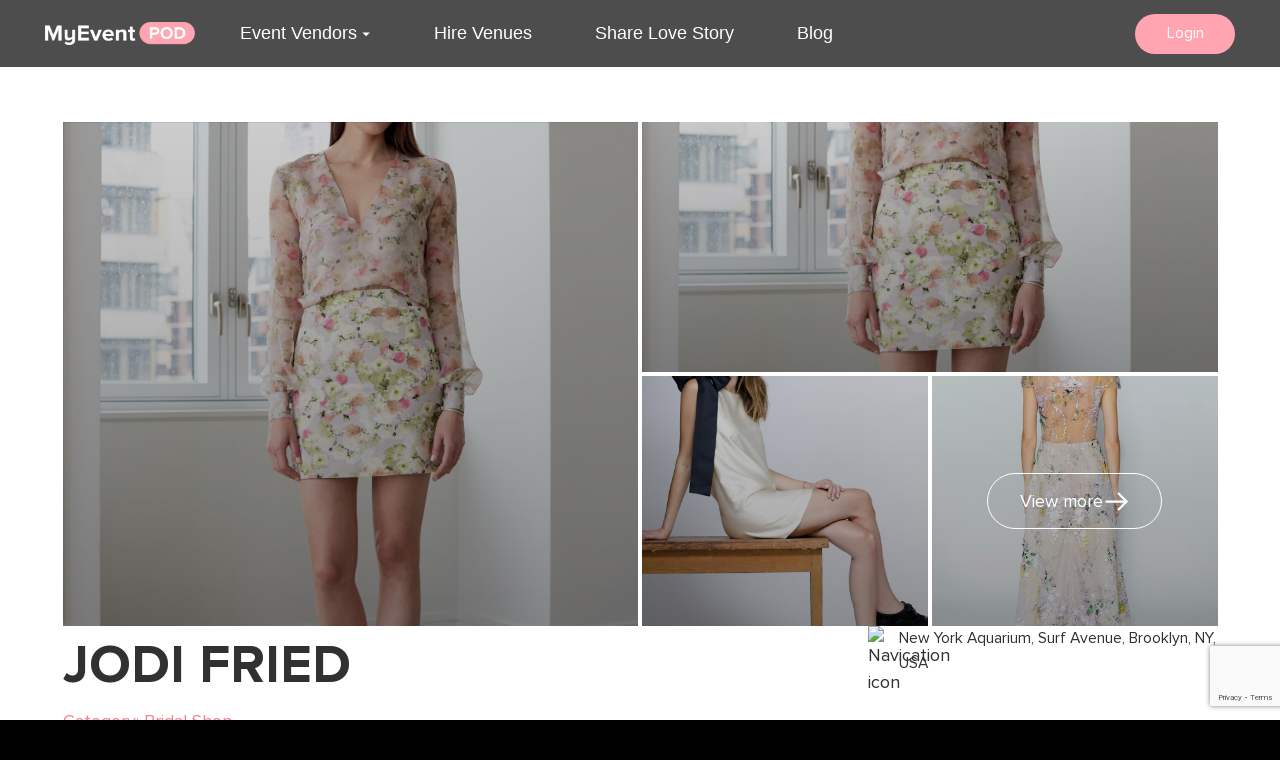

--- FILE ---
content_type: text/html; charset=utf-8
request_url: https://www.myeventpod.com/vendors/jodi-fried/
body_size: 18695
content:
<!DOCTYPE html><html lang="en-US" prefix="og: http://ogp.me/ns#"><head><meta charSet="UTF-8"/><meta name="viewport" content="width=device-width,initial-scale=1"/><title>JODI FRIED  - Bridal Shops - Coney Island, New York - My Event POD</title><meta name="robots" content="index, follow"/><meta name="googlebot" content="index, follow, max-snippet:-1, max-image-preview:large, max-video-preview:-1"/><meta name="bingbot" content="index, follow, max-snippet:-1, max-image-preview:large, max-video-preview:-1"/><meta name="description" content="Hire JODI FRIED  located in Coney Island providing Bridal Shop services for your event on the no.1 event planning website"/><meta property="og:site_name" content="myeventpod.com"/><meta property="og:url" content="https://www.myeventpod.com/vendors/jodi-fried/"/><meta property="og:title" content="JODI FRIED  - Bridal Shops - Coney Island, New York - My Event POD"/><meta property="og:description" content="Hire JODI FRIED  located in Coney Island providing Bridal Shop services for your event on the no.1 event planning website"/><meta property="og:locale" content="en_US"/><meta name="pbdate" content="20:29:18 15/09/2023"/><meta property="place:street_address" content="New York Aquarium, Surf Avenue, Brooklyn, NY, USA"/><meta property="place:locality" content="Coney Island"/><meta property="place:region" content="New York"/><meta name="keywords" content="JODI FRIED , JODI FRIED , JODI FRIED  reviews, JODI FRIED  prices, JODI FRIED  photos, Bridal Shop, Bridal Shop near me, Bridal Shop in Coney Island, top Bridal Shop in Coney Island, best Bridal Shop in Coney Island, Bridal Shop in New York, professional Bridal Shop in Coney Island, professional Bridal Shop in New York, Bridal Shop around 11224  "/><meta property="og:image" content="https://my-event-pod.mo.cloudinary.net/photos/6504be9e49d2381d9c4e4f02-1694810235586.jpg"/><meta property="og:image:width" content="1200"/><meta property="og:image:height" content="630"/><meta property="article:published_time" content="20:29:18 15/09/2023"/><meta property="article:modified_time" content="2023-09-15T20:36:54.475Z"/><meta name="twitter:card" content="summary_large_image"/><meta name="twitter:site" content="@myeventpod"/><meta name="twitter:url" content="https://www.myeventpod.com/vendors/jodi-fried/"/><meta name="twitter:creator" content="@myeventpod"/><meta name="twitter:title" content="JODI FRIED  - Bridal Shops - Coney Island, New York - My Event POD"/><meta name="twitter:description" content="Hire JODI FRIED  located in Coney Island providing Bridal Shop services for your event on the no.1 event planning website"/><meta name="twitter:image" content="https://my-event-pod.mo.cloudinary.net/photos/6504be9e49d2381d9c4e4f02-1694810235586.jpg"/><script type="application/ld+json">{"@context":"http://schema.org","@type":"article","name":"JODI FRIED  - Bridal Shops - Coney Island, New York - My Event POD","about":"Hire JODI FRIED  located in Coney Island providing Bridal Shop services for your event on the no.1 event planning website","url":"https://www.myeventpod.com/vendors/jodi-fried/"}</script><link rel="apple-touch-icon" href="/apple-touch-icon.png"/><link rel="icon" type="image/png" sizes="32x32" href="/favicon-32x32.png"/><link rel="icon" type="image/png" sizes="16x16" href="/favicon-16x16.png"/><link rel="icon" href="/favicon.ico"/><meta name="next-head-count" content="34"/><link rel="stylesheet" href="https://cdnjs.cloudflare.com/ajax/libs/animate.css/4.1.1/animate.min.css"/><link rel="stylesheet" href="https://unpkg.com/flowbite@1.3.4/dist/flowbite.min.css"/><script id="googleTagInit" async="" src="https://www.googletagmanager.com/gtag/js?id=G-YVP39NB3MY"></script><script id="googleTagManager" type="text/javascript">
            window.dataLayer = window.dataLayer || [];
            function gtag(){dataLayer.push(arguments);}
            gtag('js', new Date());
            gtag('config', 'G-YVP39NB3MY');</script><script id="Segment" type="text/javascript">
            
            !function(){var analytics=window.analytics=window.analytics||[];if(!analytics.initialize)if(analytics.invoked)window.console&&console.error&&console.error("Segment snippet included twice.");else{analytics.invoked=!0;analytics.methods=["trackSubmit","trackClick","trackLink","trackForm","pageview","identify","reset","group","track","ready","alias","debug","page","once","off","on","addSourceMiddleware","addIntegrationMiddleware","setAnonymousId","addDestinationMiddleware"];analytics.factory=function(e){return function(){var t=Array.prototype.slice.call(arguments);t.unshift(e);analytics.push(t);return analytics}};for(var e=0;e<analytics.methods.length;e++){var key=analytics.methods[e];analytics[key]=analytics.factory(key)}analytics.load=function(key,e){var t=document.createElement("script");t.type="text/javascript";t.async=!0;t.src="https://cdn.segment.com/analytics.js/v1/" + key + "/analytics.min.js";var n=document.getElementsByTagName("script")[0];n.parentNode.insertBefore(t,n);analytics._loadOptions=e};analytics._writeKey="SGcxX91UyMxa0X0UQgondJxESBUNDW2e";;analytics.SNIPPET_VERSION="4.15.3";
            analytics.load("SGcxX91UyMxa0X0UQgondJxESBUNDW2e");
            analytics.page();
            }}();
            </script><script id="MicrosoftClarity" type="text/javascript"> (function(c,l,a,r,i,t,y){
              c[a]=c[a]||function(){(c[a].q=c[a].q||[]).push(arguments)};
              t=l.createElement(r);t.async=1;t.src="https://www.clarity.ms/tag/"+i;
              y=l.getElementsByTagName(r)[0];y.parentNode.insertBefore(t,y);
          })(window, document, "clarity", "script", "gmv6iv0a6v");</script><link rel="preload" href="/_next/static/css/f1bb14cc6b0a65e5.css" as="style"/><link rel="stylesheet" href="/_next/static/css/f1bb14cc6b0a65e5.css" data-n-g=""/><link rel="preload" href="/_next/static/css/e8f17f0768640f80.css" as="style"/><link rel="stylesheet" href="/_next/static/css/e8f17f0768640f80.css" data-n-p=""/><link rel="preload" href="/_next/static/css/51c7d4e60f28df2c.css" as="style"/><link rel="stylesheet" href="/_next/static/css/51c7d4e60f28df2c.css" data-n-p=""/><link rel="preload" href="/_next/static/css/58af7bda5605ad15.css" as="style"/><link rel="stylesheet" href="/_next/static/css/58af7bda5605ad15.css" data-n-p=""/><noscript data-n-css=""></noscript><script defer="" nomodule="" src="/_next/static/chunks/polyfills-c67a75d1b6f99dc8.js"></script><script src="/_next/static/chunks/webpack-c0cf73246feb0863.js" defer=""></script><script src="/_next/static/chunks/framework-4ed89e9640adfb9e.js" defer=""></script><script src="/_next/static/chunks/main-c03705bb7bc5c5b5.js" defer=""></script><script src="/_next/static/chunks/pages/_app-cbbbcaa0eb549659.js" defer=""></script><script src="/_next/static/chunks/252f366e-4c8b3f3e23591c7b.js" defer=""></script><script src="/_next/static/chunks/75fc9c18-5a55cb0f13134a2c.js" defer=""></script><script src="/_next/static/chunks/0c428ae2-7aa38e49b2058856.js" defer=""></script><script src="/_next/static/chunks/78e521c3-b0bd1ebffd7710a5.js" defer=""></script><script src="/_next/static/chunks/1bfc9850-d25fe06d5fed3d56.js" defer=""></script><script src="/_next/static/chunks/d64684d8-805cdfd5c0bda3bb.js" defer=""></script><script src="/_next/static/chunks/d7eeaac4-07197c0b1411868c.js" defer=""></script><script src="/_next/static/chunks/9b380ffa-81f04ea3a45ae0af.js" defer=""></script><script src="/_next/static/chunks/6848-8687e79e0b7dc878.js" defer=""></script><script src="/_next/static/chunks/8298-f4be1eeeedecc2ca.js" defer=""></script><script src="/_next/static/chunks/5675-ae3b109752822939.js" defer=""></script><script src="/_next/static/chunks/1729-a1c300e048e21ea3.js" defer=""></script><script src="/_next/static/chunks/4875-5ab1569a888baefe.js" defer=""></script><script src="/_next/static/chunks/5622-132f1298a518f9f7.js" defer=""></script><script src="/_next/static/chunks/1842-9eb452235eb4b13d.js" defer=""></script><script src="/_next/static/chunks/4575-8799198c9f16fa13.js" defer=""></script><script src="/_next/static/chunks/9219-17aaab36e7d9cddb.js" defer=""></script><script src="/_next/static/chunks/5935-c49533dfea43a1a6.js" defer=""></script><script src="/_next/static/chunks/8667-10e4ab4b9a404040.js" defer=""></script><script src="/_next/static/chunks/8953-9ea0dfe21625d62b.js" defer=""></script><script src="/_next/static/chunks/4987-d0676da47e6c8280.js" defer=""></script><script src="/_next/static/chunks/2385-78836bd4942dc365.js" defer=""></script><script src="/_next/static/chunks/7171-f3c649762e649c99.js" defer=""></script><script src="/_next/static/chunks/2403-7e10d0a98e411617.js" defer=""></script><script src="/_next/static/chunks/pages/vendors/%5Bid%5D-38d269fae2151314.js" defer=""></script><script src="/_next/static/4yhWCp8LNxipaZEtKHf1x/_buildManifest.js" defer=""></script><script src="/_next/static/4yhWCp8LNxipaZEtKHf1x/_ssgManifest.js" defer=""></script></head><body><div id="__next"><div class="mx-auto max-w-[1440px] bg-white"><nav class="Navbar_nav__backdrop-filter__KY2g9 fixed left-0 top-0 z-30 w-full hover:opacity-100 lg:opacity-70"><div class="mx-auto flex w-full max-w-[1300px] items-center justify-between gap-3 p-3 md:px-10"><div class="z-50 flex space-x-7"><figure class="w-[15vw] min-w-[100px] max-w-[150px] cursor-pointer"><img src="https://mepv1storage.azureedge.net/myeventpod/photos/eventpod%20secondary-1692785597987.png" alt="My Event POD Logo icon" title="Dark logo" class="h-full w-full cursor-pointer object-contain"/></figure><div class="hidden items-center space-x-7 lg:flex"><div><div class="group cursor-pointer px-3 text-left"><p class="text-md group flex items-center justify-between space-x-1 font-sfProTextLight font-light hover:font-bold hover:text-[#FF7D8F] lg:text-white">Event Vendors<span><svg stroke="currentColor" fill="currentColor" stroke-width="0" viewBox="0 0 24 24" height="1em" width="1em" xmlns="http://www.w3.org/2000/svg"><path fill="none" d="M0 0h24v24H0z"></path><path d="M7 10l5 5 5-5z"></path></svg></span></p><div><div class="absolute left-20 hidden hover:lg:block group-hover:lg:block xl:left-[150px] 2xl:left-[250px]"><div class="py-3"></div><div class=" grid grid-cols-4 gap-10 bg-white p-6"><div><p class="text-sm font-semibold">Hire Event Pros, Vendors &amp; Venues</p><li class=" my-2.5 text-sm text-gray-600 hover:font-bold hover:text-[#FF7D8F]"><div class="inline"><a href="/event-vendor/event-venue/">Venues</a></div></li><li class=" my-2.5 text-sm text-gray-600 hover:font-bold hover:text-[#FF7D8F]"><div class="inline"><a href="/event-vendor/makeup-artist/">Makeup Artist</a></div></li><li class=" my-2.5 text-sm text-gray-600 hover:font-bold hover:text-[#FF7D8F]"><div class="inline"><a href="/event-vendor/hair-stylist/">Hair Stylists</a></div></li><li class=" my-2.5 text-sm text-gray-600 hover:font-bold hover:text-[#FF7D8F]"><div class="inline"><a href="/event-vendor/event-planner/">Event Planners</a></div></li><li class=" my-2.5 text-sm text-gray-600 hover:font-bold hover:text-[#FF7D8F]"><div class="inline"><a href="/event-vendor/photographer/">Photographers</a></div></li><li class=" my-2.5 text-sm text-gray-600 hover:font-bold hover:text-[#FF7D8F]"><div class="inline"><a href="/event-vendor/event-caterer/">Caterers</a></div></li></div><div><p class="text-sm font-semibold"></p><li class=" my-2.5 text-sm text-gray-600 hover:font-bold hover:text-[#FF7D8F]"><div class="inline"><a href="/event-vendor/dj/">Bands and DJs</a></div></li><li class=" my-2.5 text-sm text-gray-600 hover:font-bold hover:text-[#FF7D8F]"><div class="inline"><a href="/event-vendor/cakes-desserts/">Cakes and Desserts</a></div></li><li class=" my-2.5 text-sm text-gray-600 hover:font-bold hover:text-[#FF7D8F]"><div class="inline"><a href="/event-vendor/videographer/">Videographers</a></div></li><li class=" my-2.5 text-sm text-gray-600 hover:font-bold hover:text-[#FF7D8F]"><div class="inline"><a href="/event-vendor/venue-decorators-designer/">Venue Decoration and Designers</a></div></li><li class=" my-2.5 text-sm text-gray-600 hover:font-bold hover:text-[#FF7D8F]"><div class="inline"><a href="/event-vendor/floral-designer/">Floral Designers</a></div></li><li class=" my-2.5 text-sm text-gray-600 hover:font-bold hover:text-[#FF7D8F]"><div class="inline"><a href="/event-vendor/bridal-shop/">Bridal Shop</a></div></li><li class=" my-2.5 text-sm text-gray-600 hover:font-bold hover:text-[#FF7D8F]"><div class="inline"><a href="/event-vendor/fashion-designers/">Fashion Designers</a></div></li></div><div><p class="text-sm font-semibold"></p><li class=" my-2.5 text-sm text-gray-600 hover:font-bold hover:text-[#FF7D8F]"><div class="inline"><a href="/event-vendor/jewelry-accessories/">Jewelry and Accessories</a></div></li><li class=" my-2.5 text-sm text-gray-600 hover:font-bold hover:text-[#FF7D8F]"><div class="inline"><a href="/event-vendor/event-rentals/">Event Rentals</a></div></li><li class=" my-2.5 text-sm text-gray-600 hover:font-bold hover:text-[#FF7D8F]"><div class="inline"><a href="/event-vendor/photobooths/">Photoboots</a></div></li><li class=" my-2.5 text-sm text-gray-600 hover:font-bold hover:text-[#FF7D8F]"><div class="inline"><a href="/event-vendor/entertainers/">Entertainers</a></div></li><li class=" my-2.5 text-sm text-gray-600 hover:font-bold hover:text-[#FF7D8F]"><div class="inline"><a href="/event-vendor/travel-agents/">Travel Agents</a></div></li><li class=" my-2.5 text-sm text-gray-600 hover:font-bold hover:text-[#FF7D8F]"><div class="inline"><a href="/event-vendor/event-cleaning-service/">Event Cleaning Services</a></div></li></div><div><p class="text-sm font-semibold"></p><li class=" my-2.5 text-sm text-gray-600 hover:font-bold hover:text-[#FF7D8F]"><div class="inline"><a href="/event-vendor/officiant-celebrants/">Officiants and Celebrants</a></div></li><li class=" my-2.5 text-sm text-gray-600 hover:font-bold hover:text-[#FF7D8F]"><div class="inline"><a href="/event-vendor/stationary-invitations-prints/">Stationery Invitations and Prints</a></div></li><li class=" my-2.5 text-sm text-gray-600 hover:font-bold hover:text-[#FF7D8F]"><div class="inline"><a href="/event-vendor/suits-mens-wear/">Suits and Mens wear</a></div></li><li class=" my-2.5 text-sm text-gray-600 hover:font-bold hover:text-[#FF7D8F]"><div class="inline"><a href="/event-vendor/transportations/">Transportations</a></div></li><li class=" my-2.5 text-sm text-gray-600 hover:font-bold hover:text-[#FF7D8F]"><div class="inline"><a href="/event-vendor/mcs-musicians/">Mcs and Musicians</a></div></li><li class=" my-2.5 text-sm text-gray-600 hover:font-bold hover:text-[#FF7D8F]"><div class="inline"><a href="/event-vendor/bartenders-mobile-bar-cocktail/">Bartender Mobile bar and cocktails</a></div></li><li class=" my-2.5 text-sm text-gray-600 hover:font-bold hover:text-[#FF7D8F]"><div class="inline"><a href="/event-vendor/">All Vendors</a></div></li></div></div></div></div></div><div class="
            hidden
          "><div><div><p class="flex items-center justify-between py-4 pl-7 pr-5 text-sm font-semibold md:pr-0">Hire Event Pros, Vendors &amp; Venues<span class="inline text-sm md:ml-2 md:mt-1"><svg stroke="currentColor" fill="currentColor" stroke-width="0" viewBox="0 0 24 24" height="1em" width="1em" xmlns="http://www.w3.org/2000/svg"><path fill="none" d="M0 0h24v24H0z"></path><path d="M7 10l5 5 5-5z"></path></svg></span></p><div class=""><li class="py-3 pl-14 text-xs"><div class="inline"><a href="/event-vendor/event-venue/">Venues</a></div></li><li class="py-3 pl-14 text-xs"><div class="inline"><a href="/event-vendor/makeup-artist/">Makeup Artist</a></div></li><li class="py-3 pl-14 text-xs"><div class="inline"><a href="/event-vendor/hair-stylist/">Hair Stylists</a></div></li><li class="py-3 pl-14 text-xs"><div class="inline"><a href="/event-vendor/event-planner/">Event Planners</a></div></li><li class="py-3 pl-14 text-xs"><div class="inline"><a href="/event-vendor/photographer/">Photographers</a></div></li><li class="py-3 pl-14 text-xs"><div class="inline"><a href="/event-vendor/event-caterer/">Caterers</a></div></li></div></div></div><div><div><p class="flex items-center justify-between py-4 pl-7 pr-5 text-sm font-semibold md:pr-0"><span class="inline text-sm md:ml-2 md:mt-1"><svg stroke="currentColor" fill="currentColor" stroke-width="0" viewBox="0 0 24 24" height="1em" width="1em" xmlns="http://www.w3.org/2000/svg"><path fill="none" d="M0 0h24v24H0z"></path><path d="M7 14l5-5 5 5z"></path></svg></span></p><div class="lg:hidden"><li class="py-3 pl-14 text-xs"><div class="inline"><a href="/event-vendor/dj/">Bands and DJs</a></div></li><li class="py-3 pl-14 text-xs"><div class="inline"><a href="/event-vendor/cakes-desserts/">Cakes and Desserts</a></div></li><li class="py-3 pl-14 text-xs"><div class="inline"><a href="/event-vendor/videographer/">Videographers</a></div></li><li class="py-3 pl-14 text-xs"><div class="inline"><a href="/event-vendor/venue-decorators-designer/">Venue Decoration and Designers</a></div></li><li class="py-3 pl-14 text-xs"><div class="inline"><a href="/event-vendor/floral-designer/">Floral Designers</a></div></li><li class="py-3 pl-14 text-xs"><div class="inline"><a href="/event-vendor/bridal-shop/">Bridal Shop</a></div></li><li class="py-3 pl-14 text-xs"><div class="inline"><a href="/event-vendor/fashion-designers/">Fashion Designers</a></div></li></div></div></div><div><div><p class="flex items-center justify-between py-4 pl-7 pr-5 text-sm font-semibold md:pr-0"><span class="inline text-sm md:ml-2 md:mt-1"><svg stroke="currentColor" fill="currentColor" stroke-width="0" viewBox="0 0 24 24" height="1em" width="1em" xmlns="http://www.w3.org/2000/svg"><path fill="none" d="M0 0h24v24H0z"></path><path d="M7 14l5-5 5 5z"></path></svg></span></p><div class="lg:hidden"><li class="py-3 pl-14 text-xs"><div class="inline"><a href="/event-vendor/jewelry-accessories/">Jewelry and Accessories</a></div></li><li class="py-3 pl-14 text-xs"><div class="inline"><a href="/event-vendor/event-rentals/">Event Rentals</a></div></li><li class="py-3 pl-14 text-xs"><div class="inline"><a href="/event-vendor/photobooths/">Photoboots</a></div></li><li class="py-3 pl-14 text-xs"><div class="inline"><a href="/event-vendor/entertainers/">Entertainers</a></div></li><li class="py-3 pl-14 text-xs"><div class="inline"><a href="/event-vendor/travel-agents/">Travel Agents</a></div></li><li class="py-3 pl-14 text-xs"><div class="inline"><a href="/event-vendor/event-cleaning-service/">Event Cleaning Services</a></div></li></div></div></div><div><div><p class="flex items-center justify-between py-4 pl-7 pr-5 text-sm font-semibold md:pr-0"><span class="inline text-sm md:ml-2 md:mt-1"><svg stroke="currentColor" fill="currentColor" stroke-width="0" viewBox="0 0 24 24" height="1em" width="1em" xmlns="http://www.w3.org/2000/svg"><path fill="none" d="M0 0h24v24H0z"></path><path d="M7 14l5-5 5 5z"></path></svg></span></p><div class="lg:hidden"><li class="py-3 pl-14 text-xs"><div class="inline"><a href="/event-vendor/officiant-celebrants/">Officiants and Celebrants</a></div></li><li class="py-3 pl-14 text-xs"><div class="inline"><a href="/event-vendor/stationary-invitations-prints/">Stationery Invitations and Prints</a></div></li><li class="py-3 pl-14 text-xs"><div class="inline"><a href="/event-vendor/suits-mens-wear/">Suits and Mens wear</a></div></li><li class="py-3 pl-14 text-xs"><div class="inline"><a href="/event-vendor/transportations/">Transportations</a></div></li><li class="py-3 pl-14 text-xs"><div class="inline"><a href="/event-vendor/mcs-musicians/">Mcs and Musicians</a></div></li><li class="py-3 pl-14 text-xs"><div class="inline"><a href="/event-vendor/bartenders-mobile-bar-cocktail/">Bartender Mobile bar and cocktails</a></div></li><li class="py-3 pl-14 text-xs"><div class="inline"><a href="/event-vendor/">All Vendors</a></div></li></div></div></div></div></div><div><div class="group cursor-pointer px-3 text-left"><p class="text-md group flex items-center justify-between space-x-1 font-sfProTextLight font-light hover:font-bold hover:text-[#FF7D8F] lg:text-white"><a href="/event-vendor/event-venue/">Hire Venues</a><span></span></p></div><div class="
            hidden
          "></div></div><div><div class="group cursor-pointer px-3 text-left"><p class="text-md group flex items-center justify-between space-x-1 font-sfProTextLight font-light hover:font-bold hover:text-[#FF7D8F] lg:text-white"><a href="/share-proposals-love-story/">Share Love Story</a><span></span></p></div><div class="
            hidden
          "></div></div><div><div class="group cursor-pointer px-3 text-left"><p class="text-md group flex items-center justify-between space-x-1 font-sfProTextLight font-light hover:font-bold hover:text-[#FF7D8F] lg:text-white"><a href="/blog/">Blog</a><span></span></p></div><div class="
            hidden
          "></div></div></div></div><div class="z-50 cursor-pointer pt-3 text-3xl lg:hidden"><svg stroke="currentColor" fill="currentColor" stroke-width="0" viewBox="0 0 24 24" class="text-white" height="1em" width="1em" xmlns="http://www.w3.org/2000/svg"><path fill="none" d="M0 0h24v24H0z"></path><path d="M3 18h18v-2H3v2zm0-5h18v-2H3v2zm0-7v2h18V6H3z"></path></svg></div><div class="hidden items-center space-x-1 lg:flex"><button class="flex min-w-[100px] items-center justify-center rounded-full bg-primary-main px-5 py-2 text-sm text-white"><a href="/login/">Login</a></button></div><ul class="
        fixed inset-y-0 h-screen w-full overflow-y-auto bg-white py-24 duration-500 lg:hidden left-[-100%]
        "><span class="space-y-7"><div><div class="group cursor-pointer px-3 text-left"><p class="text-md group flex items-center justify-between space-x-1 font-sfProTextLight font-light hover:font-bold hover:text-[#FF7D8F] lg:text-white">Event Vendors<span><svg stroke="currentColor" fill="currentColor" stroke-width="0" viewBox="0 0 24 24" height="1em" width="1em" xmlns="http://www.w3.org/2000/svg"><path fill="none" d="M0 0h24v24H0z"></path><path d="M7 10l5 5 5-5z"></path></svg></span></p><div><div class="absolute left-20 hidden hover:lg:block group-hover:lg:block xl:left-[150px] 2xl:left-[250px]"><div class="py-3"></div><div class=" grid grid-cols-4 gap-10 bg-white p-6"><div><p class="text-sm font-semibold">Hire Event Pros, Vendors &amp; Venues</p><li class=" my-2.5 text-sm text-gray-600 hover:font-bold hover:text-[#FF7D8F]"><div class="inline"><a href="/event-vendor/event-venue/">Venues</a></div></li><li class=" my-2.5 text-sm text-gray-600 hover:font-bold hover:text-[#FF7D8F]"><div class="inline"><a href="/event-vendor/makeup-artist/">Makeup Artist</a></div></li><li class=" my-2.5 text-sm text-gray-600 hover:font-bold hover:text-[#FF7D8F]"><div class="inline"><a href="/event-vendor/hair-stylist/">Hair Stylists</a></div></li><li class=" my-2.5 text-sm text-gray-600 hover:font-bold hover:text-[#FF7D8F]"><div class="inline"><a href="/event-vendor/event-planner/">Event Planners</a></div></li><li class=" my-2.5 text-sm text-gray-600 hover:font-bold hover:text-[#FF7D8F]"><div class="inline"><a href="/event-vendor/photographer/">Photographers</a></div></li><li class=" my-2.5 text-sm text-gray-600 hover:font-bold hover:text-[#FF7D8F]"><div class="inline"><a href="/event-vendor/event-caterer/">Caterers</a></div></li></div><div><p class="text-sm font-semibold"></p><li class=" my-2.5 text-sm text-gray-600 hover:font-bold hover:text-[#FF7D8F]"><div class="inline"><a href="/event-vendor/dj/">Bands and DJs</a></div></li><li class=" my-2.5 text-sm text-gray-600 hover:font-bold hover:text-[#FF7D8F]"><div class="inline"><a href="/event-vendor/cakes-desserts/">Cakes and Desserts</a></div></li><li class=" my-2.5 text-sm text-gray-600 hover:font-bold hover:text-[#FF7D8F]"><div class="inline"><a href="/event-vendor/videographer/">Videographers</a></div></li><li class=" my-2.5 text-sm text-gray-600 hover:font-bold hover:text-[#FF7D8F]"><div class="inline"><a href="/event-vendor/venue-decorators-designer/">Venue Decoration and Designers</a></div></li><li class=" my-2.5 text-sm text-gray-600 hover:font-bold hover:text-[#FF7D8F]"><div class="inline"><a href="/event-vendor/floral-designer/">Floral Designers</a></div></li><li class=" my-2.5 text-sm text-gray-600 hover:font-bold hover:text-[#FF7D8F]"><div class="inline"><a href="/event-vendor/bridal-shop/">Bridal Shop</a></div></li><li class=" my-2.5 text-sm text-gray-600 hover:font-bold hover:text-[#FF7D8F]"><div class="inline"><a href="/event-vendor/fashion-designers/">Fashion Designers</a></div></li></div><div><p class="text-sm font-semibold"></p><li class=" my-2.5 text-sm text-gray-600 hover:font-bold hover:text-[#FF7D8F]"><div class="inline"><a href="/event-vendor/jewelry-accessories/">Jewelry and Accessories</a></div></li><li class=" my-2.5 text-sm text-gray-600 hover:font-bold hover:text-[#FF7D8F]"><div class="inline"><a href="/event-vendor/event-rentals/">Event Rentals</a></div></li><li class=" my-2.5 text-sm text-gray-600 hover:font-bold hover:text-[#FF7D8F]"><div class="inline"><a href="/event-vendor/photobooths/">Photoboots</a></div></li><li class=" my-2.5 text-sm text-gray-600 hover:font-bold hover:text-[#FF7D8F]"><div class="inline"><a href="/event-vendor/entertainers/">Entertainers</a></div></li><li class=" my-2.5 text-sm text-gray-600 hover:font-bold hover:text-[#FF7D8F]"><div class="inline"><a href="/event-vendor/travel-agents/">Travel Agents</a></div></li><li class=" my-2.5 text-sm text-gray-600 hover:font-bold hover:text-[#FF7D8F]"><div class="inline"><a href="/event-vendor/event-cleaning-service/">Event Cleaning Services</a></div></li></div><div><p class="text-sm font-semibold"></p><li class=" my-2.5 text-sm text-gray-600 hover:font-bold hover:text-[#FF7D8F]"><div class="inline"><a href="/event-vendor/officiant-celebrants/">Officiants and Celebrants</a></div></li><li class=" my-2.5 text-sm text-gray-600 hover:font-bold hover:text-[#FF7D8F]"><div class="inline"><a href="/event-vendor/stationary-invitations-prints/">Stationery Invitations and Prints</a></div></li><li class=" my-2.5 text-sm text-gray-600 hover:font-bold hover:text-[#FF7D8F]"><div class="inline"><a href="/event-vendor/suits-mens-wear/">Suits and Mens wear</a></div></li><li class=" my-2.5 text-sm text-gray-600 hover:font-bold hover:text-[#FF7D8F]"><div class="inline"><a href="/event-vendor/transportations/">Transportations</a></div></li><li class=" my-2.5 text-sm text-gray-600 hover:font-bold hover:text-[#FF7D8F]"><div class="inline"><a href="/event-vendor/mcs-musicians/">Mcs and Musicians</a></div></li><li class=" my-2.5 text-sm text-gray-600 hover:font-bold hover:text-[#FF7D8F]"><div class="inline"><a href="/event-vendor/bartenders-mobile-bar-cocktail/">Bartender Mobile bar and cocktails</a></div></li><li class=" my-2.5 text-sm text-gray-600 hover:font-bold hover:text-[#FF7D8F]"><div class="inline"><a href="/event-vendor/">All Vendors</a></div></li></div></div></div></div></div><div class="
            hidden
          "><div><div><p class="flex items-center justify-between py-4 pl-7 pr-5 text-sm font-semibold md:pr-0">Hire Event Pros, Vendors &amp; Venues<span class="inline text-sm md:ml-2 md:mt-1"><svg stroke="currentColor" fill="currentColor" stroke-width="0" viewBox="0 0 24 24" height="1em" width="1em" xmlns="http://www.w3.org/2000/svg"><path fill="none" d="M0 0h24v24H0z"></path><path d="M7 10l5 5 5-5z"></path></svg></span></p><div class=""><li class="py-3 pl-14 text-xs"><div class="inline"><a href="/event-vendor/event-venue/">Venues</a></div></li><li class="py-3 pl-14 text-xs"><div class="inline"><a href="/event-vendor/makeup-artist/">Makeup Artist</a></div></li><li class="py-3 pl-14 text-xs"><div class="inline"><a href="/event-vendor/hair-stylist/">Hair Stylists</a></div></li><li class="py-3 pl-14 text-xs"><div class="inline"><a href="/event-vendor/event-planner/">Event Planners</a></div></li><li class="py-3 pl-14 text-xs"><div class="inline"><a href="/event-vendor/photographer/">Photographers</a></div></li><li class="py-3 pl-14 text-xs"><div class="inline"><a href="/event-vendor/event-caterer/">Caterers</a></div></li></div></div></div><div><div><p class="flex items-center justify-between py-4 pl-7 pr-5 text-sm font-semibold md:pr-0"><span class="inline text-sm md:ml-2 md:mt-1"><svg stroke="currentColor" fill="currentColor" stroke-width="0" viewBox="0 0 24 24" height="1em" width="1em" xmlns="http://www.w3.org/2000/svg"><path fill="none" d="M0 0h24v24H0z"></path><path d="M7 14l5-5 5 5z"></path></svg></span></p><div class="lg:hidden"><li class="py-3 pl-14 text-xs"><div class="inline"><a href="/event-vendor/dj/">Bands and DJs</a></div></li><li class="py-3 pl-14 text-xs"><div class="inline"><a href="/event-vendor/cakes-desserts/">Cakes and Desserts</a></div></li><li class="py-3 pl-14 text-xs"><div class="inline"><a href="/event-vendor/videographer/">Videographers</a></div></li><li class="py-3 pl-14 text-xs"><div class="inline"><a href="/event-vendor/venue-decorators-designer/">Venue Decoration and Designers</a></div></li><li class="py-3 pl-14 text-xs"><div class="inline"><a href="/event-vendor/floral-designer/">Floral Designers</a></div></li><li class="py-3 pl-14 text-xs"><div class="inline"><a href="/event-vendor/bridal-shop/">Bridal Shop</a></div></li><li class="py-3 pl-14 text-xs"><div class="inline"><a href="/event-vendor/fashion-designers/">Fashion Designers</a></div></li></div></div></div><div><div><p class="flex items-center justify-between py-4 pl-7 pr-5 text-sm font-semibold md:pr-0"><span class="inline text-sm md:ml-2 md:mt-1"><svg stroke="currentColor" fill="currentColor" stroke-width="0" viewBox="0 0 24 24" height="1em" width="1em" xmlns="http://www.w3.org/2000/svg"><path fill="none" d="M0 0h24v24H0z"></path><path d="M7 14l5-5 5 5z"></path></svg></span></p><div class="lg:hidden"><li class="py-3 pl-14 text-xs"><div class="inline"><a href="/event-vendor/jewelry-accessories/">Jewelry and Accessories</a></div></li><li class="py-3 pl-14 text-xs"><div class="inline"><a href="/event-vendor/event-rentals/">Event Rentals</a></div></li><li class="py-3 pl-14 text-xs"><div class="inline"><a href="/event-vendor/photobooths/">Photoboots</a></div></li><li class="py-3 pl-14 text-xs"><div class="inline"><a href="/event-vendor/entertainers/">Entertainers</a></div></li><li class="py-3 pl-14 text-xs"><div class="inline"><a href="/event-vendor/travel-agents/">Travel Agents</a></div></li><li class="py-3 pl-14 text-xs"><div class="inline"><a href="/event-vendor/event-cleaning-service/">Event Cleaning Services</a></div></li></div></div></div><div><div><p class="flex items-center justify-between py-4 pl-7 pr-5 text-sm font-semibold md:pr-0"><span class="inline text-sm md:ml-2 md:mt-1"><svg stroke="currentColor" fill="currentColor" stroke-width="0" viewBox="0 0 24 24" height="1em" width="1em" xmlns="http://www.w3.org/2000/svg"><path fill="none" d="M0 0h24v24H0z"></path><path d="M7 14l5-5 5 5z"></path></svg></span></p><div class="lg:hidden"><li class="py-3 pl-14 text-xs"><div class="inline"><a href="/event-vendor/officiant-celebrants/">Officiants and Celebrants</a></div></li><li class="py-3 pl-14 text-xs"><div class="inline"><a href="/event-vendor/stationary-invitations-prints/">Stationery Invitations and Prints</a></div></li><li class="py-3 pl-14 text-xs"><div class="inline"><a href="/event-vendor/suits-mens-wear/">Suits and Mens wear</a></div></li><li class="py-3 pl-14 text-xs"><div class="inline"><a href="/event-vendor/transportations/">Transportations</a></div></li><li class="py-3 pl-14 text-xs"><div class="inline"><a href="/event-vendor/mcs-musicians/">Mcs and Musicians</a></div></li><li class="py-3 pl-14 text-xs"><div class="inline"><a href="/event-vendor/bartenders-mobile-bar-cocktail/">Bartender Mobile bar and cocktails</a></div></li><li class="py-3 pl-14 text-xs"><div class="inline"><a href="/event-vendor/">All Vendors</a></div></li></div></div></div></div></div><div><div class="group cursor-pointer px-3 text-left"><p class="text-md group flex items-center justify-between space-x-1 font-sfProTextLight font-light hover:font-bold hover:text-[#FF7D8F] lg:text-white"><a href="/event-vendor/event-venue/">Hire Venues</a><span></span></p></div><div class="
            hidden
          "></div></div><div><div class="group cursor-pointer px-3 text-left"><p class="text-md group flex items-center justify-between space-x-1 font-sfProTextLight font-light hover:font-bold hover:text-[#FF7D8F] lg:text-white"><a href="/share-proposals-love-story/">Share Love Story</a><span></span></p></div><div class="
            hidden
          "></div></div><div><div class="group cursor-pointer px-3 text-left"><p class="text-md group flex items-center justify-between space-x-1 font-sfProTextLight font-light hover:font-bold hover:text-[#FF7D8F] lg:text-white"><a href="/blog/">Blog</a><span></span></p></div><div class="
            hidden
          "></div></div></span><div class=" mt-5 flex w-full flex-col gap-5 px-2 "><button class="Button_base__xAycB Button_size__small__5d252 Button_variant__outline__zwrmL  ">Login</button><button class="Button_base__xAycB Button_size__small__5d252 Button_variant__solid__bj_Rt  ">Sign Up</button></div></ul></div></nav><div><div class="Header_header__hc8Ek"><p class="text-white"></p></div></div><div class="event-vendor_container__H7Mig "><div><div class="VendorImages_masonry__m5tsU"><div class="group overflow-hidden VendorImages_masonry__item__3lQOe" style="background-image:linear-gradient(
              to top,
              rgba(0, 0, 0, 0.4),
              rgba(0, 0, 0, 0.2)
            ),
            url(https://mepv1storage.azureedge.net/myeventpod/photos/6504be9e49d2381d9c4e4f02-1694810235586.jpg)"></div><div class="group overflow-hidden VendorImages_masonry__item__3lQOe" style="background-image:linear-gradient(
              to top,
              rgba(0, 0, 0, 0.4),
              rgba(0, 0, 0, 0.2)
            ),
            url(https://mepv1storage.azureedge.net/myeventpod/photos/6504be9e49d2381d9c4e4f02-1694811169394.jpg)"></div><div class="group overflow-hidden VendorImages_masonry__item__3lQOe" style="background-image:linear-gradient(
              to top,
              rgba(0, 0, 0, 0.4),
              rgba(0, 0, 0, 0.2)
            ),
            url(https://mepv1storage.azureedge.net/myeventpod/photos/6504be9e49d2381d9c4e4f02-1694811191574.jpg)"></div><div class="group overflow-hidden VendorImages_masonry__item__3lQOe" style="background-image:linear-gradient(
              to top,
              rgba(0, 0, 0, 0.4),
              rgba(0, 0, 0, 0.2)
            ),
            url(https://mepv1storage.azureedge.net/myeventpod/photos/6504be9e49d2381d9c4e4f02-1694811204107.jpg)"><button class="flex items-center justify-center gap-3 rounded-full border border-white px-7 py-3 text-white">View more<svg stroke="currentColor" fill="none" stroke-width="2" viewBox="0 0 24 24" aria-hidden="true" class="text-2xl text-white" height="1em" width="1em" xmlns="http://www.w3.org/2000/svg"><path stroke-linecap="round" stroke-linejoin="round" d="M14 5l7 7m0 0l-7 7m7-7H3"></path></svg></button></div></div></div><div class="flex w-full items-start justify-between gap-10"><div><h1 class="Heading_h1__KrR_T ">JODI FRIED </h1><p class="Text_body1__yE4U6 cursor-pointer text-primary-main leading-relaxed"><a href="/event-vendor/bridal-shop/">Category: Bridal Shop</a></p></div><div class="flex max-w-[350px] items-start gap-3"><figure class="h-7 w-7"><img src="https://mepv1storage.azureedge.net/myeventpod/photos/navigation.svg-1678210052632.png" alt="Navication icon" title="Navigation svg" class="h-full w-full object-contain"/></figure><p class="Text_caption____wjF  leading-relaxed">New York Aquarium, Surf Avenue, Brooklyn, NY, USA</p></div></div><div class="grid w-full content-start items-start gap-10 lg:grid-cols-3"><div class="grid gap-10 lg:col-span-2"><hr/><div class="grid w-full gap-5"><p class="Text_subheading__pWu_8  leading-relaxed">About</p><div class=" demo-editor"><p>Experience Bespoke Elegance with JODI FRIED in New York</p>
<p>JODI FRIED is not just a clothing designer; she&#x27;s an artist who weaves dreams into exquisite bespoke pieces. Based in New York, Jodi is renowned for her ability to blend modern sophistication with the timeless charm of an old-world design process. At JODI FRIED, every creation is a masterpiece, crafted to bring each client&#x27;s vision to life.</p>
<p>What sets Jodi apart is her devotion to a uniquely intimate design experience, from the very first sketch to the final fitting. She understands that the attire you wear should reflect your inner beauty and confidence. With this commitment in mind, Jodi carefully crafts designs that exude understated chic and elegance.</p>
</div><div class=" demo-editor"><p>Our Services:</p>
<p>Bespoke Clothing: At JODI FRIED, we specialize in bespoke <a href="https://www.myeventpod.com/event-vendor/bridal-shop/" target="_blank">clothing for women</a> . Each piece is meticulously designed to capture your individual style and personality. Whether it&#x27;s a bridal gown, an evening dress, or a tailored suit, we create garments that reflect your unique essence.</p>
<p>Rich Fabrics: We believe in the power of exquisite fabrics. Jodi personally sources materials from around the world, including destinations like Dubai, France, and Italy. These rich, intricate fabrics are the foundation of our creations, ensuring that your attire is a work of art.</p>
<p>Local Craftsmanship: To pay homage to her roots and support New York City&#x27;s fashion talent, Jodi&#x27;s designs are brought to life in the heart of the city&#x27;s fashion district. Each garment is carefully crafted by skilled artisans who share Jodi&#x27;s passion for excellence.</p>
<p>JODI FRIED is your destination for bespoke elegance that transcends trends. When you choose us, you embark on a journey to discover attire that not only fits perfectly but also expresses your innermost self.</p>
</div><div class="flex items-center gap-2"><a href="https://www.facebook.com/10102855972779506" target="_blank" class="group relative"><span style="box-sizing:border-box;display:inline-block;overflow:hidden;width:initial;height:initial;background:none;opacity:1;border:0;margin:0;padding:0;position:relative;max-width:100%"><span style="box-sizing:border-box;display:block;width:initial;height:initial;background:none;opacity:1;border:0;margin:0;padding:0;max-width:100%"><img style="display:block;max-width:100%;width:initial;height:initial;background:none;opacity:1;border:0;margin:0;padding:0" alt="" aria-hidden="true" src="data:image/svg+xml,%3csvg%20xmlns=%27http://www.w3.org/2000/svg%27%20version=%271.1%27%20width=%2724%27%20height=%2724%27/%3e"/></span><img alt="facebook icon" src="[data-uri]" decoding="async" data-nimg="intrinsic" class="h-10 w-10 transform transition-transform duration-500 group-hover:scale-100" style="position:absolute;top:0;left:0;bottom:0;right:0;box-sizing:border-box;padding:0;border:none;margin:auto;display:block;width:0;height:0;min-width:100%;max-width:100%;min-height:100%;max-height:100%"/><noscript><img alt="facebook icon" srcSet="/_next/static/media/facebook.6c5a759d.svg 1x, /_next/static/media/facebook.6c5a759d.svg 2x" src="/_next/static/media/facebook.6c5a759d.svg" decoding="async" data-nimg="intrinsic" style="position:absolute;top:0;left:0;bottom:0;right:0;box-sizing:border-box;padding:0;border:none;margin:auto;display:block;width:0;height:0;min-width:100%;max-width:100%;min-height:100%;max-height:100%" class="h-10 w-10 transform transition-transform duration-500 group-hover:scale-100" loading="lazy"/></noscript></span><div class="absolute left-0 top-0 h-full w-full rounded-lg bg-black opacity-0 transition-opacity duration-500 group-hover:opacity-30"></div></a><a href="https://instagram.com/jodifried" target="_blank" class="group relative"><span style="box-sizing:border-box;display:inline-block;overflow:hidden;width:initial;height:initial;background:none;opacity:1;border:0;margin:0;padding:0;position:relative;max-width:100%"><span style="box-sizing:border-box;display:block;width:initial;height:initial;background:none;opacity:1;border:0;margin:0;padding:0;max-width:100%"><img style="display:block;max-width:100%;width:initial;height:initial;background:none;opacity:1;border:0;margin:0;padding:0" alt="" aria-hidden="true" src="data:image/svg+xml,%3csvg%20xmlns=%27http://www.w3.org/2000/svg%27%20version=%271.1%27%20width=%2724%27%20height=%2724%27/%3e"/></span><img alt="instagram icon" src="[data-uri]" decoding="async" data-nimg="intrinsic" class="group-hover:scale-200 h-10 w-10 transform transition-transform duration-500" style="position:absolute;top:0;left:0;bottom:0;right:0;box-sizing:border-box;padding:0;border:none;margin:auto;display:block;width:0;height:0;min-width:100%;max-width:100%;min-height:100%;max-height:100%"/><noscript><img alt="instagram icon" srcSet="/_next/static/media/instagram.10181893.svg 1x, /_next/static/media/instagram.10181893.svg 2x" src="/_next/static/media/instagram.10181893.svg" decoding="async" data-nimg="intrinsic" style="position:absolute;top:0;left:0;bottom:0;right:0;box-sizing:border-box;padding:0;border:none;margin:auto;display:block;width:0;height:0;min-width:100%;max-width:100%;min-height:100%;max-height:100%" class="group-hover:scale-200 h-10 w-10 transform transition-transform duration-500" loading="lazy"/></noscript></span><div class="absolute left-0 top-0 h-full w-full rounded-lg bg-black opacity-0 transition-opacity duration-500 group-hover:opacity-30"></div></a><a href="https://www.jodifried.com/" target="_blank" class="group relative"><span style="box-sizing:border-box;display:inline-block;overflow:hidden;width:initial;height:initial;background:none;opacity:1;border:0;margin:0;padding:0;position:relative;max-width:100%"><span style="box-sizing:border-box;display:block;width:initial;height:initial;background:none;opacity:1;border:0;margin:0;padding:0;max-width:100%"><img style="display:block;max-width:100%;width:initial;height:initial;background:none;opacity:1;border:0;margin:0;padding:0" alt="" aria-hidden="true" src="data:image/svg+xml,%3csvg%20xmlns=%27http://www.w3.org/2000/svg%27%20version=%271.1%27%20width=%2724%27%20height=%2724%27/%3e"/></span><img alt="website icon" src="[data-uri]" decoding="async" data-nimg="intrinsic" class="group-hover:scale-200 h-10 w-10 transform transition-transform duration-500" style="position:absolute;top:0;left:0;bottom:0;right:0;box-sizing:border-box;padding:0;border:none;margin:auto;display:block;width:0;height:0;min-width:100%;max-width:100%;min-height:100%;max-height:100%"/><noscript><img alt="website icon" srcSet="/_next/static/media/earth-fill.123ec152.svg 1x, /_next/static/media/earth-fill.123ec152.svg 2x" src="/_next/static/media/earth-fill.123ec152.svg" decoding="async" data-nimg="intrinsic" style="position:absolute;top:0;left:0;bottom:0;right:0;box-sizing:border-box;padding:0;border:none;margin:auto;display:block;width:0;height:0;min-width:100%;max-width:100%;min-height:100%;max-height:100%" class="group-hover:scale-200 h-10 w-10 transform transition-transform duration-500" loading="lazy"/></noscript></span><div class="absolute left-0 top-0 h-full w-full rounded-lg bg-black opacity-0 transition-opacity duration-500 group-hover:opacity-30"></div></a></div></div><hr/><div class="w-full"><button class="flex w-full items-center justify-between"><p class="Text_subheading__pWu_8  leading-relaxed">Event Services</p><svg stroke="currentColor" fill="currentColor" stroke-width="0" viewBox="0 0 448 512" class="rotate-0 text-xl duration-200" height="1em" width="1em" xmlns="http://www.w3.org/2000/svg"><path d="M240.971 130.524l194.343 194.343c9.373 9.373 9.373 24.569 0 33.941l-22.667 22.667c-9.357 9.357-24.522 9.375-33.901.04L224 227.495 69.255 381.516c-9.379 9.335-24.544 9.317-33.901-.04l-22.667-22.667c-9.373-9.373-9.373-24.569 0-33.941L207.03 130.525c9.372-9.373 24.568-9.373 33.941-.001z"></path></svg></button><div class="mt-5 grid w-full grid-cols-3 gap-10"><div class="col-span-3 flex items-start gap-3"><div><p>No information has been provided yet for this section</p></div></div></div></div><hr/><div class="w-full"><button class="flex w-full items-center justify-between"><p class="Text_subheading__pWu_8  leading-relaxed">Pricing</p><svg stroke="currentColor" fill="currentColor" stroke-width="0" viewBox="0 0 448 512" class="rotate-0 text-xl duration-200" height="1em" width="1em" xmlns="http://www.w3.org/2000/svg"><path d="M240.971 130.524l194.343 194.343c9.373 9.373 9.373 24.569 0 33.941l-22.667 22.667c-9.357 9.357-24.522 9.375-33.901.04L224 227.495 69.255 381.516c-9.379 9.335-24.544 9.317-33.901-.04l-22.667-22.667c-9.373-9.373-9.373-24.569 0-33.941L207.03 130.525c9.372-9.373 24.568-9.373 33.941-.001z"></path></svg></button><div class="mt-5 grid w-full grid-cols-3 gap-10"><div><p>No information has been provided yet for this section</p></div></div></div><hr/><div class="w-full"><button class="flex w-full items-center justify-between"><p class="Text_subheading__pWu_8  leading-relaxed">Packages &amp; Offers</p><svg stroke="currentColor" fill="currentColor" stroke-width="0" viewBox="0 0 448 512" class="rotate-0 text-xl duration-200" height="1em" width="1em" xmlns="http://www.w3.org/2000/svg"><path d="M240.971 130.524l194.343 194.343c9.373 9.373 9.373 24.569 0 33.941l-22.667 22.667c-9.357 9.357-24.522 9.375-33.901.04L224 227.495 69.255 381.516c-9.379 9.335-24.544 9.317-33.901-.04l-22.667-22.667c-9.373-9.373-9.373-24.569 0-33.941L207.03 130.525c9.372-9.373 24.568-9.373 33.941-.001z"></path></svg></button><div class="mt-5 grid w-full"><div><p>No information has been provided yet for this section</p></div></div></div><hr/><div class="w-full"><button class="flex w-full items-center justify-between"><p class="Text_subheading__pWu_8  leading-relaxed">Frequently Asked Question(s)</p><svg stroke="currentColor" fill="currentColor" stroke-width="0" viewBox="0 0 448 512" class="rotate-0 text-xl duration-200" height="1em" width="1em" xmlns="http://www.w3.org/2000/svg"><path d="M240.971 130.524l194.343 194.343c9.373 9.373 9.373 24.569 0 33.941l-22.667 22.667c-9.357 9.357-24.522 9.375-33.901.04L224 227.495 69.255 381.516c-9.379 9.335-24.544 9.317-33.901-.04l-22.667-22.667c-9.373-9.373-9.373-24.569 0-33.941L207.03 130.525c9.372-9.373 24.568-9.373 33.941-.001z"></path></svg></button><div class="mt-5 grid w-full gap-5 px-3"><div><p>No information has been provided yet for this section</p></div></div></div><p class="Text_body1__yE4U6  leading-relaxed">Gallery</p><div class="photo_album__contain"><div class="react-photo-album react-photo-album--rows" style="display:flex;flex-wrap:nowrap;justify-content:space-between;flex-direction:column"></div></div><div class="grid w-full gap-5"><div class="w-full"><p class="Text_subheading__pWu_8  leading-relaxed">Testimonials</p><div><p>No information has been provided yet for this section</p><button class="Button_base__xAycB Button_size__small__5d252 Button_variant__solid__bj_Rt  ">Add Review</button></div></div></div></div><div class="col-span-1 grid gap-10"><div class="grid w-full gap-5 overflow-hidden rounded-md border px-3 py-7"><p class="Text_body1__yE4U6  leading-relaxed">Message Vendor</p><p class="Text_caption____wjF text-base leading-relaxed">We will pass your details to the vendor so they can get back to you with a proposal.</p><hr/><div class="Input_wrapper__1scHE "><div class=""><label class="Input_label__R5xK_">Full Name<!-- --> </label><div class="Input_container__l6Kd5 rounded-md  "><input class="Input_input__34Ztc " type="text" placeholder="Enter Name here" name="full_name"/></div></div></div><div class="Telephone_wrapper__YoqOH "><div class="max-[375px]:w-full"><label class="Telephone_label__DMK5Q">Phone Number<!-- --> </label><div class="Telephone_containerClass__V17a4  react-tel-input "><div class="special-label">Phone</div><input class="form-control Telephone_inputClass__nvrt6 !bg-transparent !border-none max-[375px]:w-full" placeholder="1 (702) 123-4567" type="tel" value="+1"/><div class="flag-dropdown undefined rounded-l-md border-t-0 border-l-0 border-b-0 border-r border-gray-300 bg-gray-100"><div class="selected-flag" title="United States: + 1" tabindex="0" role="button" aria-haspopup="listbox"><div class="flag us"><div class="arrow"></div></div></div></div></div></div></div><div class="Input_wrapper__1scHE "><div class=""><label class="Input_label__R5xK_">Email<!-- --> </label><div class="Input_container__l6Kd5 rounded-md  "><input class="Input_input__34Ztc " type="text" placeholder="user@gmail.com" name="email"/></div></div></div><div class="flex w-full items-center justify-center gap-2 font-sfProTextSemibold" style="color:#fff"><svg role="status" class="inline h-4 w-4 animate-spin text-gray-200 dark:text-gray-600 mr-0" viewBox="0 0 100 101" fill="none" xmlns="http://www.w3.org/2000/svg"><path d="M100 50.5908C100 78.2051 77.6142 100.591 50 100.591C22.3858 100.591 0 78.2051 0 50.5908C0 22.9766 22.3858 0.59082 50 0.59082C77.6142 0.59082 100 22.9766 100 50.5908ZM9.08144 50.5908C9.08144 73.1895 27.4013 91.5094 50 91.5094C72.5987 91.5094 90.9186 73.1895 90.9186 50.5908C90.9186 27.9921 72.5987 9.67226 50 9.67226C27.4013 9.67226 9.08144 27.9921 9.08144 50.5908Z" fill="currentColor"></path><path d="M93.9676 39.0409C96.393 38.4038 97.8624 35.9116 97.0079 33.5539C95.2932 28.8227 92.871 24.3692 89.8167 20.348C85.8452 15.1192 80.8826 10.7238 75.2124 7.41289C69.5422 4.10194 63.2754 1.94025 56.7698 1.05124C51.7666 0.367541 46.6976 0.446843 41.7345 1.27873C39.2613 1.69328 37.813 4.19778 38.4501 6.62326C39.0873 9.04874 41.5694 10.4717 44.0505 10.1071C47.8511 9.54855 51.7191 9.52689 55.5402 10.0491C60.8642 10.7766 65.9928 12.5457 70.6331 15.2552C75.2735 17.9648 79.3347 21.5619 82.5849 25.841C84.9175 28.9121 86.7997 32.2913 88.1811 35.8758C89.083 38.2158 91.5421 39.6781 93.9676 39.0409Z" fill="#fff"></path></svg><p class="Text_caption____wjF  text-gray-800  leading-relaxed">Initializing categories</p></div><div class="grid w-full grid-cols-2 gap-2 max-[375px]:flex max-[375px]:flex-wrap"><div class="col-span-1 max-[375px]:w-full"><div class="flex flex-col"><h6 class="MuiTypography-root MuiTypography-subtitle1" style="color:#333;font-size:13px;font-weight:bold;margin-top:2px;margin-bottom:2px">Date</h6><style data-emotion="css i44wyl">.css-i44wyl{display:-webkit-inline-box;display:-webkit-inline-flex;display:-ms-inline-flexbox;display:inline-flex;-webkit-flex-direction:column;-ms-flex-direction:column;flex-direction:column;position:relative;min-width:0;padding:0;margin:0;border:0;vertical-align:top;}</style><div class="MuiFormControl-root MuiTextField-root css-i44wyl"><style data-emotion="css nd1nwr">.css-nd1nwr{display:block;transform-origin:top left;white-space:nowrap;overflow:hidden;text-overflow:ellipsis;max-width:calc(100% - 24px);position:absolute;left:0;top:0;-webkit-transform:translate(14px, 16px) scale(1);-moz-transform:translate(14px, 16px) scale(1);-ms-transform:translate(14px, 16px) scale(1);transform:translate(14px, 16px) scale(1);-webkit-transition:color 200ms cubic-bezier(0.0, 0, 0.2, 1) 0ms,-webkit-transform 200ms cubic-bezier(0.0, 0, 0.2, 1) 0ms,max-width 200ms cubic-bezier(0.0, 0, 0.2, 1) 0ms;transition:color 200ms cubic-bezier(0.0, 0, 0.2, 1) 0ms,transform 200ms cubic-bezier(0.0, 0, 0.2, 1) 0ms,max-width 200ms cubic-bezier(0.0, 0, 0.2, 1) 0ms;z-index:1;pointer-events:none;}</style><style data-emotion="css p0rm37">.css-p0rm37{color:rgba(0, 0, 0, 0.6);font-family:"Roboto","Helvetica","Arial",sans-serif;font-weight:400;font-size:1rem;line-height:1.4375em;letter-spacing:0.00938em;padding:0;position:relative;display:block;transform-origin:top left;white-space:nowrap;overflow:hidden;text-overflow:ellipsis;max-width:calc(100% - 24px);position:absolute;left:0;top:0;-webkit-transform:translate(14px, 16px) scale(1);-moz-transform:translate(14px, 16px) scale(1);-ms-transform:translate(14px, 16px) scale(1);transform:translate(14px, 16px) scale(1);-webkit-transition:color 200ms cubic-bezier(0.0, 0, 0.2, 1) 0ms,-webkit-transform 200ms cubic-bezier(0.0, 0, 0.2, 1) 0ms,max-width 200ms cubic-bezier(0.0, 0, 0.2, 1) 0ms;transition:color 200ms cubic-bezier(0.0, 0, 0.2, 1) 0ms,transform 200ms cubic-bezier(0.0, 0, 0.2, 1) 0ms,max-width 200ms cubic-bezier(0.0, 0, 0.2, 1) 0ms;z-index:1;pointer-events:none;}.css-p0rm37.Mui-focused{color:#1976d2;}.css-p0rm37.Mui-disabled{color:rgba(0, 0, 0, 0.38);}.css-p0rm37.Mui-error{color:#d32f2f;}</style><label class="MuiFormLabel-root MuiInputLabel-root MuiInputLabel-formControl MuiInputLabel-animated MuiInputLabel-outlined MuiFormLabel-colorPrimary MuiInputLabel-root MuiInputLabel-formControl MuiInputLabel-animated MuiInputLabel-outlined css-p0rm37" data-shrink="false" for=":R98cebmm:" id=":R98cebmm:-label">mm/dd/yyyy</label><style data-emotion="css-global 1prfaxn">@-webkit-keyframes mui-auto-fill{from{display:block;}}@keyframes mui-auto-fill{from{display:block;}}@-webkit-keyframes mui-auto-fill-cancel{from{display:block;}}@keyframes mui-auto-fill-cancel{from{display:block;}}</style><style data-emotion="css 1bn53lx">.css-1bn53lx{font-family:"Roboto","Helvetica","Arial",sans-serif;font-weight:400;font-size:1rem;line-height:1.4375em;letter-spacing:0.00938em;color:rgba(0, 0, 0, 0.87);box-sizing:border-box;position:relative;cursor:text;display:-webkit-inline-box;display:-webkit-inline-flex;display:-ms-inline-flexbox;display:inline-flex;-webkit-align-items:center;-webkit-box-align:center;-ms-flex-align:center;align-items:center;position:relative;border-radius:4px;padding-right:14px;}.css-1bn53lx.Mui-disabled{color:rgba(0, 0, 0, 0.38);cursor:default;}.css-1bn53lx:hover .MuiOutlinedInput-notchedOutline{border-color:rgba(0, 0, 0, 0.87);}@media (hover: none){.css-1bn53lx:hover .MuiOutlinedInput-notchedOutline{border-color:rgba(0, 0, 0, 0.23);}}.css-1bn53lx.Mui-focused .MuiOutlinedInput-notchedOutline{border-color:#1976d2;border-width:2px;}.css-1bn53lx.Mui-error .MuiOutlinedInput-notchedOutline{border-color:#d32f2f;}.css-1bn53lx.Mui-disabled .MuiOutlinedInput-notchedOutline{border-color:rgba(0, 0, 0, 0.26);}</style><div class="MuiInputBase-root MuiOutlinedInput-root MuiInputBase-colorPrimary MuiInputBase-formControl MuiInputBase-adornedEnd css-1bn53lx"><style data-emotion="css 1uvydh2">.css-1uvydh2{font:inherit;letter-spacing:inherit;color:currentColor;padding:4px 0 5px;border:0;box-sizing:content-box;background:none;height:1.4375em;margin:0;-webkit-tap-highlight-color:transparent;display:block;min-width:0;width:100%;-webkit-animation-name:mui-auto-fill-cancel;animation-name:mui-auto-fill-cancel;-webkit-animation-duration:10ms;animation-duration:10ms;padding:16.5px 14px;padding-right:0;}.css-1uvydh2::-webkit-input-placeholder{color:currentColor;opacity:0.42;-webkit-transition:opacity 200ms cubic-bezier(0.4, 0, 0.2, 1) 0ms;transition:opacity 200ms cubic-bezier(0.4, 0, 0.2, 1) 0ms;}.css-1uvydh2::-moz-placeholder{color:currentColor;opacity:0.42;-webkit-transition:opacity 200ms cubic-bezier(0.4, 0, 0.2, 1) 0ms;transition:opacity 200ms cubic-bezier(0.4, 0, 0.2, 1) 0ms;}.css-1uvydh2:-ms-input-placeholder{color:currentColor;opacity:0.42;-webkit-transition:opacity 200ms cubic-bezier(0.4, 0, 0.2, 1) 0ms;transition:opacity 200ms cubic-bezier(0.4, 0, 0.2, 1) 0ms;}.css-1uvydh2::-ms-input-placeholder{color:currentColor;opacity:0.42;-webkit-transition:opacity 200ms cubic-bezier(0.4, 0, 0.2, 1) 0ms;transition:opacity 200ms cubic-bezier(0.4, 0, 0.2, 1) 0ms;}.css-1uvydh2:focus{outline:0;}.css-1uvydh2:invalid{box-shadow:none;}.css-1uvydh2::-webkit-search-decoration{-webkit-appearance:none;}label[data-shrink=false]+.MuiInputBase-formControl .css-1uvydh2::-webkit-input-placeholder{opacity:0!important;}label[data-shrink=false]+.MuiInputBase-formControl .css-1uvydh2::-moz-placeholder{opacity:0!important;}label[data-shrink=false]+.MuiInputBase-formControl .css-1uvydh2:-ms-input-placeholder{opacity:0!important;}label[data-shrink=false]+.MuiInputBase-formControl .css-1uvydh2::-ms-input-placeholder{opacity:0!important;}label[data-shrink=false]+.MuiInputBase-formControl .css-1uvydh2:focus::-webkit-input-placeholder{opacity:0.42;}label[data-shrink=false]+.MuiInputBase-formControl .css-1uvydh2:focus::-moz-placeholder{opacity:0.42;}label[data-shrink=false]+.MuiInputBase-formControl .css-1uvydh2:focus:-ms-input-placeholder{opacity:0.42;}label[data-shrink=false]+.MuiInputBase-formControl .css-1uvydh2:focus::-ms-input-placeholder{opacity:0.42;}.css-1uvydh2.Mui-disabled{opacity:1;-webkit-text-fill-color:rgba(0, 0, 0, 0.38);}.css-1uvydh2:-webkit-autofill{-webkit-animation-duration:5000s;animation-duration:5000s;-webkit-animation-name:mui-auto-fill;animation-name:mui-auto-fill;}.css-1uvydh2:-webkit-autofill{border-radius:inherit;}</style><input aria-invalid="false" autoComplete="off" id=":R98cebmm:" placeholder="MM/DD/YYYY" type="text" inputMode="text" class="MuiInputBase-input MuiOutlinedInput-input MuiInputBase-inputAdornedEnd css-1uvydh2" value=""/><style data-emotion="css 1nvf7g0">.css-1nvf7g0{display:-webkit-box;display:-webkit-flex;display:-ms-flexbox;display:flex;height:0.01em;max-height:2em;-webkit-align-items:center;-webkit-box-align:center;-ms-flex-align:center;align-items:center;white-space:nowrap;color:rgba(0, 0, 0, 0.54);margin-left:8px;}</style><div class="MuiInputAdornment-root MuiInputAdornment-positionEnd MuiInputAdornment-outlined MuiInputAdornment-sizeMedium css-1nvf7g0"><style data-emotion="css 1i2cjo2">.css-1i2cjo2{text-align:center;-webkit-flex:0 0 auto;-ms-flex:0 0 auto;flex:0 0 auto;font-size:1.5rem;padding:8px;border-radius:50%;overflow:visible;color:rgba(0, 0, 0, 0.54);-webkit-transition:background-color 150ms cubic-bezier(0.4, 0, 0.2, 1) 0ms;transition:background-color 150ms cubic-bezier(0.4, 0, 0.2, 1) 0ms;margin-right:-12px;}.css-1i2cjo2:hover{background-color:rgba(0, 0, 0, 0.04);}@media (hover: none){.css-1i2cjo2:hover{background-color:transparent;}}.css-1i2cjo2.Mui-disabled{background-color:transparent;color:rgba(0, 0, 0, 0.26);}</style><style data-emotion="css slyssw">.css-slyssw{display:-webkit-inline-box;display:-webkit-inline-flex;display:-ms-inline-flexbox;display:inline-flex;-webkit-align-items:center;-webkit-box-align:center;-ms-flex-align:center;align-items:center;-webkit-box-pack:center;-ms-flex-pack:center;-webkit-justify-content:center;justify-content:center;position:relative;box-sizing:border-box;-webkit-tap-highlight-color:transparent;background-color:transparent;outline:0;border:0;margin:0;border-radius:0;padding:0;cursor:pointer;-webkit-user-select:none;-moz-user-select:none;-ms-user-select:none;user-select:none;vertical-align:middle;-moz-appearance:none;-webkit-appearance:none;-webkit-text-decoration:none;text-decoration:none;color:inherit;text-align:center;-webkit-flex:0 0 auto;-ms-flex:0 0 auto;flex:0 0 auto;font-size:1.5rem;padding:8px;border-radius:50%;overflow:visible;color:rgba(0, 0, 0, 0.54);-webkit-transition:background-color 150ms cubic-bezier(0.4, 0, 0.2, 1) 0ms;transition:background-color 150ms cubic-bezier(0.4, 0, 0.2, 1) 0ms;margin-right:-12px;}.css-slyssw::-moz-focus-inner{border-style:none;}.css-slyssw.Mui-disabled{pointer-events:none;cursor:default;}@media print{.css-slyssw{-webkit-print-color-adjust:exact;color-adjust:exact;}}.css-slyssw:hover{background-color:rgba(0, 0, 0, 0.04);}@media (hover: none){.css-slyssw:hover{background-color:transparent;}}.css-slyssw.Mui-disabled{background-color:transparent;color:rgba(0, 0, 0, 0.26);}</style><button class="MuiButtonBase-root MuiIconButton-root MuiIconButton-edgeEnd MuiIconButton-sizeMedium css-slyssw" tabindex="0" type="button" aria-label="Choose date"><style data-emotion="css vubbuv">.css-vubbuv{-webkit-user-select:none;-moz-user-select:none;-ms-user-select:none;user-select:none;width:1em;height:1em;display:inline-block;fill:currentColor;-webkit-flex-shrink:0;-ms-flex-negative:0;flex-shrink:0;-webkit-transition:fill 200ms cubic-bezier(0.4, 0, 0.2, 1) 0ms;transition:fill 200ms cubic-bezier(0.4, 0, 0.2, 1) 0ms;font-size:1.5rem;}</style><svg class="MuiSvgIcon-root MuiSvgIcon-fontSizeMedium css-vubbuv" focusable="false" aria-hidden="true" viewBox="0 0 24 24" data-testid="CalendarIcon"><path d="M17 12h-5v5h5v-5zM16 1v2H8V1H6v2H5c-1.11 0-1.99.9-1.99 2L3 19c0 1.1.89 2 2 2h14c1.1 0 2-.9 2-2V5c0-1.1-.9-2-2-2h-1V1h-2zm3 18H5V8h14v11z"></path></svg></button></div><style data-emotion="css 19w1uun">.css-19w1uun{border-color:rgba(0, 0, 0, 0.23);}</style><style data-emotion="css igs3ac">.css-igs3ac{text-align:left;position:absolute;bottom:0;right:0;top:-5px;left:0;margin:0;padding:0 8px;pointer-events:none;border-radius:inherit;border-style:solid;border-width:1px;overflow:hidden;min-width:0%;border-color:rgba(0, 0, 0, 0.23);}</style><fieldset aria-hidden="true" class="MuiOutlinedInput-notchedOutline css-igs3ac"><style data-emotion="css yjsfm1">.css-yjsfm1{float:unset;width:auto;overflow:hidden;display:block;padding:0;height:11px;font-size:0.75em;visibility:hidden;max-width:0.01px;-webkit-transition:max-width 50ms cubic-bezier(0.0, 0, 0.2, 1) 0ms;transition:max-width 50ms cubic-bezier(0.0, 0, 0.2, 1) 0ms;white-space:nowrap;}.css-yjsfm1>span{padding-left:5px;padding-right:5px;display:inline-block;opacity:0;visibility:visible;}</style><legend class="css-yjsfm1"><span>mm/dd/yyyy</span></legend></fieldset></div></div><style data-emotion="css 1ozefeb">.css-1ozefeb{z-index:1300;}</style><style data-emotion="css 1mtsuo7">.css-1mtsuo7{z-index:1300;}</style></div></div><div class="col-span-1 max-[375px]:w-full"><div class="Input_wrapper__1scHE "><div class=""><label class="Input_label__R5xK_">No of Guests<!-- --> </label><div class="Input_container__l6Kd5 rounded-md  "><input class="Input_input__34Ztc " type="number" placeholder="Enter number" name="no_of_guest"/></div></div></div></div></div><div class="Input_wrapper__1scHE "><div class=""><label class="Input_label__R5xK_">Est. Budget<!-- --> </label><div class="Input_container__l6Kd5 rounded-md  "><input class="Input_input__34Ztc " type="number" placeholder="USD" name="estimated_budget"/></div></div></div><div class="TextArea_wrapper__Sr0V9 "><div class=""><label class="TextArea_label__pewph ">Message<!-- --> </label><div class="TextArea_container__1pcrX  "><textarea class="TextArea_input__uJfuk " rows="6" name="message"></textarea></div></div></div><hr/><div class="grid gap-3"><p class="Text_body1__yE4U6 text-gray-500 leading-relaxed">Preferred contact method</p><div class="flex items-center gap-5"><span class="Checkbox_container__EUXyt"><input type="checkbox" class="Checkbox_input__Kyg3g" checked=""/><label class="Checkbox_label__Ftkyu">Email</label></span><span class="Checkbox_container__EUXyt"><input type="checkbox" class="Checkbox_input__Kyg3g"/><label class="Checkbox_label__Ftkyu">Phone</label></span></div></div><hr/><div><div></div></div><button class="Button_base__xAycB Button_size__small__5d252 Button_variant__solid__bj_Rt  w-full min-w-0">Get Quote</button><div class="flex flex-col rounded-md px-3 py-2 shadow-md sm:flex-row sm:items-center sm:space-x-2 lg:max-w-[30vw] 2xl:max-w-none"><div class="mx-auto flex flex-col flex-wrap space-y-1"><div class="mx-auto font-proximaNovaBold text-lg">Is this your account?</div><button class="Button_base__xAycB Button_size__small__5d252 Button_variant__solid__bj_Rt  ">Claim this Account</button></div></div></div><div class="grid w-full gap-4"><p class="Text_body1__yE4U6  leading-relaxed">Sponsored Ads</p><figure class="w-full overflow-hidden"><a href="/event-vendor/"><img src="https://mepv1storage.azureedge.net/myeventpod/photos/ads-1-1688038223928.png" alt="Ad icon 1" title="Sponsored advert image" class="object-cover"/></a></figure><figure class="w-full overflow-hidden"><a href="/vendor-register/"><img src="https://mepv1storage.azureedge.net/myeventpod/photos/ads-2-1688038242502.png" alt="Ad icon 2" title="Sponsored Advert image" class="object-cover"/></a></figure></div></div></div><div class="fixed bottom-6 z-10 flex w-full gap-3 rounded-lg bg-[#ffffff] p-3 px-5 shadow-md lg:hidden "><div class="rounded-xl border border-primary-main"><svg stroke="currentColor" fill="currentColor" stroke-width="0" viewBox="0 0 1024 1024" class="m-3" height="1em" width="1em" xmlns="http://www.w3.org/2000/svg"><path d="M1000.35 771.616c-15.664-11.008-187.059-124.974-208.066-137.806-9.152-5.6-20.32-8.336-32.464-8.336-15.664 0-33.008 4.56-49.935 13.472-16.497 8.688-66.464 37.12-90.913 51.088-21.536-15.12-72.127-53.872-151.84-133.664-79.215-79.184-118.319-130.191-133.535-151.84 13.936-24.432 42.336-74.4 50.976-90.848 16.368-31.008 18.225-61.968 4.944-82.848-12.463-19.68-125.968-191.808-137.68-208C240.813 7.554 221.021-.702 199.55-.702c-16.944 0-34.912 5.12-50.496 15.968C147.55 16.338-3.043 125.522-1.043 187.618 4.51 362.05 174.013 567.042 315.228 708.306s346.224 310.815 521.344 316.399h1.44c61.312 0 169.089-148.688 170.129-150.16 28.272-40.4 17.968-84.88-7.791-102.929zm-44.209 65.651c-40.592 56.224-98.225 114.945-120.784 123.346-120.032-5.632-288.464-111.12-474.88-297.568-186.4-186.464-291.872-354.704-297.44-474.336 8.096-22.624 66.815-80.624 122.527-120.912 4.128-2.848 9.216-4.496 13.968-4.496 1.055 0 1.935.096 2.624.224 18 26.16 114.624 172.433 132.16 199.776.064 2.88-.911 10.19-6.4 20.623-5.84 11.12-24.032 43.536-49.904 88.88l-20.128 35.28 23.344 33.248c17.408 24.72 58.816 78.464 140.624 160.288 82.16 82.192 135.712 123.473 160.336 140.784l33.248 23.344 35.28-20.16c34.193-19.537 75.504-42.945 88.945-50 10.784-5.68 18.16-6.129 20.16-6.129.32 0 .593 0 .816.033 24.496 15.376 173.937 114.592 200.32 132.688.432 2.56.031 8.128-4.816 15.088zM683.899 382.276l275.246-273.572-.88 155.056c-.288 12.944 9.968 24.192 22.912 23.889l16.416-.016c12.96-.32 23.649-8 23.921-20.928l.656-231.008c0-.223-.864-.383-.864-.607l1.264-11.712c.128-6.496-1.376-12.288-5.6-16.432-4.128-4.175-9.935-6.72-16.384-6.543L988.89.675c-.224 0-.4.096-.655.128L758.763-.222c-12.928.289-23.616 10.977-23.92 23.921l-.032 16.416c1.967 15.233 13.935 24.16 26.88 23.872l151.248.4L638.65 337.013c-12.497 12.496-12.497 32.768 0 45.264 12.496 12.481 32.752 12.481 45.248 0z"></path></svg></div><button class="Button_base__xAycB Button_size__small__5d252 Button_variant__solid__bj_Rt  mr-3 w-full">Request Pricing</button></div></div><div class="relative overflow-hidden bg-gradient-to-r from-[#FFF3F6] via-[#FF7D8F33] to-[#FFF3F6] flex w-full items-center justify-center pt-14 bg- bg-cover px-3 pb-16"><div class="Subscription_frame__ODjcP"><img src="/assets/icons/ShapeFrame.svg" alt="Subscription shape frame"/></div><div class="Subscription_container__KZ_Pe w-fit max-w-[1200px]"><div class="Subscription_subscription___PQa9 w-full max-w-[450px] gap-2 p-5 md:px-10"><p class="Text_caption____wjF Subscription_caption__eSQmB tracking-wide leading-snug font-bold text-center text-2xl leading-relaxed">Be the first to know of our interesting offers.</p><p class="Text_body2__E_mQQ Subscription_subtitle__cycZW leading-relaxed">Signup to get our monthly newsletters</p><div class="flex max-w-[280px] rounded-full bg-gray-100 md:max-w-[450px] lg:max-w-[1200px]"><div class="Subscription_form__hzJAg"><div class="SubscriptionInput_wrapper__ZmJjT "><div class=""><div class="SubscriptionInput_container__CSCW5 rounded-full  "><input class="SubscriptionInput_input__Gm2xF Subscription_input__GhnF6 w-52 py-2" type="email" placeholder="Enter Your Email" name="email" value=""/></div></div><div class="SubscriptionInput_helper_text_main___83Sj"></div></div></div><button class="Button_base__xAycB Button_size__small__5d252 Button_variant__solid__bj_Rt  Subscription_button__q1y4W">Subscribe</button></div></div><div class="Subscription_socials__SzIA3"><div class="Subscription_twitter__pwEa_"><a target="_blank" rel="noreferrer" href="https://twitter.com/myeventpod"><svg stroke="currentColor" fill="currentColor" stroke-width="0" viewBox="0 0 24 24" height="1em" width="1em" xmlns="http://www.w3.org/2000/svg"><path d="M22.2125 5.65605C21.4491 5.99375 20.6395 6.21555 19.8106 6.31411C20.6839 5.79132 21.3374 4.9689 21.6493 4.00005C20.8287 4.48761 19.9305 4.83077 18.9938 5.01461C18.2031 4.17106 17.098 3.69303 15.9418 3.69434C13.6326 3.69434 11.7597 5.56661 11.7597 7.87683C11.7597 8.20458 11.7973 8.52242 11.8676 8.82909C8.39047 8.65404 5.31007 6.99005 3.24678 4.45941C2.87529 5.09767 2.68005 5.82318 2.68104 6.56167C2.68104 8.01259 3.4196 9.29324 4.54149 10.043C3.87737 10.022 3.22788 9.84264 2.64718 9.51973C2.64654 9.5373 2.64654 9.55487 2.64654 9.57148C2.64654 11.5984 4.08819 13.2892 6.00199 13.6731C5.6428 13.7703 5.27232 13.8194 4.90022 13.8191C4.62997 13.8191 4.36771 13.7942 4.11279 13.7453C4.64531 15.4065 6.18886 16.6159 8.0196 16.6491C6.53813 17.8118 4.70869 18.4426 2.82543 18.4399C2.49212 18.4402 2.15909 18.4205 1.82812 18.3811C3.74004 19.6102 5.96552 20.2625 8.23842 20.2601C15.9316 20.2601 20.138 13.8875 20.138 8.36111C20.138 8.1803 20.1336 7.99886 20.1256 7.81997C20.9443 7.22845 21.651 6.49567 22.2125 5.65605Z"></path></svg></a></div><div class="Subscription_instagram__2Zg4K"><a target="_blank" rel="noreferrer" href="https://www.instagram.com/myeventpod"><svg stroke="currentColor" fill="currentColor" stroke-width="0" viewBox="0 0 24 24" height="1em" width="1em" xmlns="http://www.w3.org/2000/svg"><path d="M13.0281 2.00098C14.1535 2.00284 14.7238 2.00879 15.2166 2.02346L15.4107 2.02981C15.6349 2.03778 15.8561 2.04778 16.1228 2.06028C17.1869 2.10944 17.9128 2.27778 18.5503 2.52528C19.2094 2.77944 19.7661 3.12278 20.3219 3.67861C20.8769 4.23444 21.2203 4.79278 21.4753 5.45028C21.7219 6.08694 21.8903 6.81361 21.9403 7.87778C21.9522 8.14444 21.9618 8.36564 21.9697 8.58989L21.976 8.78397C21.9906 9.27672 21.9973 9.8471 21.9994 10.9725L22.0002 11.7182C22.0003 11.8093 22.0003 11.9033 22.0003 12.0003L22.0002 12.2824L21.9996 13.0281C21.9977 14.1535 21.9918 14.7238 21.9771 15.2166L21.9707 15.4107C21.9628 15.6349 21.9528 15.8561 21.9403 16.1228C21.8911 17.1869 21.7219 17.9128 21.4753 18.5503C21.2211 19.2094 20.8769 19.7661 20.3219 20.3219C19.7661 20.8769 19.2069 21.2203 18.5503 21.4753C17.9128 21.7219 17.1869 21.8903 16.1228 21.9403C15.8561 21.9522 15.6349 21.9618 15.4107 21.9697L15.2166 21.976C14.7238 21.9906 14.1535 21.9973 13.0281 21.9994L12.2824 22.0002C12.1913 22.0003 12.0973 22.0003 12.0003 22.0003L11.7182 22.0002L10.9725 21.9996C9.8471 21.9977 9.27672 21.9918 8.78397 21.9771L8.58989 21.9707C8.36564 21.9628 8.14444 21.9528 7.87778 21.9403C6.81361 21.8911 6.08861 21.7219 5.45028 21.4753C4.79194 21.2211 4.23444 20.8769 3.67861 20.3219C3.12278 19.7661 2.78028 19.2069 2.52528 18.5503C2.27778 17.9128 2.11028 17.1869 2.06028 16.1228C2.0484 15.8561 2.03871 15.6349 2.03086 15.4107L2.02457 15.2166C2.00994 14.7238 2.00327 14.1535 2.00111 13.0281L2.00098 10.9725C2.00284 9.8471 2.00879 9.27672 2.02346 8.78397L2.02981 8.58989C2.03778 8.36564 2.04778 8.14444 2.06028 7.87778C2.10944 6.81278 2.27778 6.08778 2.52528 5.45028C2.77944 4.79194 3.12278 4.23444 3.67861 3.67861C4.23444 3.12278 4.79278 2.78028 5.45028 2.52528C6.08778 2.27778 6.81278 2.11028 7.87778 2.06028C8.14444 2.0484 8.36564 2.03871 8.58989 2.03086L8.78397 2.02457C9.27672 2.00994 9.8471 2.00327 10.9725 2.00111L13.0281 2.00098ZM12.0003 7.00028C9.23738 7.00028 7.00028 9.23981 7.00028 12.0003C7.00028 14.7632 9.23981 17.0003 12.0003 17.0003C14.7632 17.0003 17.0003 14.7607 17.0003 12.0003C17.0003 9.23738 14.7607 7.00028 12.0003 7.00028ZM12.0003 9.00028C13.6572 9.00028 15.0003 10.3429 15.0003 12.0003C15.0003 13.6572 13.6576 15.0003 12.0003 15.0003C10.3434 15.0003 9.00028 13.6576 9.00028 12.0003C9.00028 10.3434 10.3429 9.00028 12.0003 9.00028ZM17.2503 5.50028C16.561 5.50028 16.0003 6.06018 16.0003 6.74943C16.0003 7.43867 16.5602 7.99944 17.2503 7.99944C17.9395 7.99944 18.5003 7.43954 18.5003 6.74943C18.5003 6.06018 17.9386 5.49941 17.2503 5.50028Z"></path></svg></a></div><div class="Subscription_facebook__UssyG"><a target="_blank" rel="noreferrer" href="https://www.facebook.com/myeventpod"><svg stroke="currentColor" fill="currentColor" stroke-width="0" viewBox="0 0 24 24" height="1em" width="1em" xmlns="http://www.w3.org/2000/svg"><path d="M14 13.5H16.5L17.5 9.5H14V7.5C14 6.47062 14 5.5 16 5.5H17.5V2.1401C17.1743 2.09685 15.943 2 14.6429 2C11.9284 2 10 3.65686 10 6.69971V9.5H7V13.5H10V22H14V13.5Z"></path></svg></a></div><div class="Subscription_mail__iob09"><a target="_blank" rel="noreferrer" href="mailto:hello@myeventpod.com"><svg stroke="currentColor" fill="currentColor" stroke-width="0" viewBox="0 0 24 24" height="1em" width="1em" xmlns="http://www.w3.org/2000/svg"><path d="M3 3H21C21.5523 3 22 3.44772 22 4V20C22 20.5523 21.5523 21 21 21H3C2.44772 21 2 20.5523 2 20V4C2 3.44772 2.44772 3 3 3ZM12.0606 11.6829L5.64722 6.2377L4.35278 7.7623L12.0731 14.3171L19.6544 7.75616L18.3456 6.24384L12.0606 11.6829Z"></path></svg></a></div><div class="Subscription_linkedin__BvReB"><a target="_blank" rel="noreferrer" href="https://www.linkedin.com/company/my-event-pod"><svg stroke="currentColor" fill="currentColor" stroke-width="0" viewBox="0 0 24 24" height="1em" width="1em" xmlns="http://www.w3.org/2000/svg"><path d="M6.94048 4.99993C6.94011 5.81424 6.44608 6.54702 5.69134 6.85273C4.9366 7.15845 4.07187 6.97605 3.5049 6.39155C2.93793 5.80704 2.78195 4.93715 3.1105 4.19207C3.43906 3.44699 4.18654 2.9755 5.00048 2.99993C6.08155 3.03238 6.94097 3.91837 6.94048 4.99993ZM7.00048 8.47993H3.00048V20.9999H7.00048V8.47993ZM13.3205 8.47993H9.34048V20.9999H13.2805V14.4299C13.2805 10.7699 18.0505 10.4299 18.0505 14.4299V20.9999H22.0005V13.0699C22.0005 6.89993 14.9405 7.12993 13.2805 10.1599L13.3205 8.47993Z"></path></svg></a></div><div class="Subscription_youtube__T_eWg"><a target="_blank" rel="noreferrer" href="https://www.youtube.com/@myeventpod"><svg stroke="currentColor" fill="currentColor" stroke-width="0" viewBox="0 0 24 24" height="1em" width="1em" xmlns="http://www.w3.org/2000/svg"><path d="M12.2439 4C12.778 4.00294 14.1143 4.01586 15.5341 4.07273L16.0375 4.09468C17.467 4.16236 18.8953 4.27798 19.6037 4.4755C20.5486 4.74095 21.2913 5.5155 21.5423 6.49732C21.942 8.05641 21.992 11.0994 21.9982 11.8358L21.9991 11.9884L21.9991 11.9991C21.9991 11.9991 21.9991 12.0028 21.9991 12.0099L21.9982 12.1625C21.992 12.8989 21.942 15.9419 21.5423 17.501C21.2878 18.4864 20.5451 19.261 19.6037 19.5228C18.8953 19.7203 17.467 19.8359 16.0375 19.9036L15.5341 19.9255C14.1143 19.9824 12.778 19.9953 12.2439 19.9983L12.0095 19.9991L11.9991 19.9991C11.9991 19.9991 11.9956 19.9991 11.9887 19.9991L11.7545 19.9983C10.6241 19.9921 5.89772 19.941 4.39451 19.5228C3.4496 19.2573 2.70692 18.4828 2.45587 17.501C2.0562 15.9419 2.00624 12.8989 2 12.1625V11.8358C2.00624 11.0994 2.0562 8.05641 2.45587 6.49732C2.7104 5.51186 3.45308 4.73732 4.39451 4.4755C5.89772 4.05723 10.6241 4.00622 11.7545 4H12.2439ZM9.99911 8.49914V15.4991L15.9991 11.9991L9.99911 8.49914Z"></path></svg></a></div><div class="Subscription_tiktok__FdJr_"><a target="_blank" rel="noreferrer" href="https://www.tiktok.com/@myeventpod"><svg stroke="currentColor" fill="currentColor" stroke-width="0" viewBox="0 0 448 512" height="1em" width="1em" xmlns="http://www.w3.org/2000/svg"><path d="M448,209.91a210.06,210.06,0,0,1-122.77-39.25V349.38A162.55,162.55,0,1,1,185,188.31V278.2a74.62,74.62,0,1,0,52.23,71.18V0l88,0a121.18,121.18,0,0,0,1.86,22.17h0A122.18,122.18,0,0,0,381,102.39a121.43,121.43,0,0,0,67,20.14Z"></path></svg></a></div></div></div></div><footer class="Footer_wrapper__koT2p"><div class="Footer_container__VmJr9"><div class="Footer_logo__container__w9T_A"><figure class="Logo_container__s8bBh Footer_logo__2_5kI"><a href="/"><img src="https://mepv1storage.azureedge.net/myeventpod/photos/eventpod%20primary-1692785596381.png" class="Logo_image__eBOf_" alt="My Event POD Logo icon" title="White logo"/></a><script id="ze-snippet" src="https://static.zdassets.com/ekr/snippet.js?key=68010cd1-342c-49d1-a638-ff7412881950"> </script></figure><p class="Text_body1__yE4U6 Footer_summary__pLbgR leading-relaxed">The smart digital event planner for event hosts, venues and vendors to plan any event, all-in-one platform. Plan any event - weddings, birthday parties, corporate events, baby shower, fundraising, funerals, you name it.</p><p class="Text_body1__yE4U6 Footer_copyright__U8t4G leading-relaxed">Copyright © <!-- -->2026<!-- --> My Event Pod</p></div><div class="Footer_col__XedKE"><p class="Text_body1__yE4U6 Footer_title__QudYK leading-relaxed">Navigation</p><a href="/about-us/"><p class="Text_body1__yE4U6 Footer_link___9sjf leading-relaxed">About Us</p></a><a href="https://myeventpod.zendesk.com/hc/en-us"><p class="Text_body1__yE4U6 Footer_link___9sjf leading-relaxed">FAQ / Contact Us</p></a><a href="/share-proposals-love-story/"><p class="Text_body1__yE4U6 Footer_link___9sjf leading-relaxed">Share your Love Story</p></a><a href="/privacy-policy/"><p class="Text_body1__yE4U6 Footer_link___9sjf leading-relaxed">Privacy Policy</p></a><a href="/terms/"><p class="Text_body1__yE4U6 Footer_link___9sjf leading-relaxed">Terms and Conditions</p></a></div><div class="Footer_col__XedKE"><p class="Text_body1__yE4U6 Footer_title__QudYK leading-relaxed">Services</p><a href="/blog/"><p class="Text_body1__yE4U6 Footer_link___9sjf leading-relaxed">Blog</p></a><a href="/event-vendor/event-venue/"><p class="Text_body1__yE4U6 Footer_link___9sjf leading-relaxed">Event Venues</p></a><a href="/event-vendor/"><p class="Text_body1__yE4U6 Footer_link___9sjf leading-relaxed">Hire Vendors</p></a><a href="/pricing/"><p class="Text_body1__yE4U6 Footer_link___9sjf leading-relaxed">Vendor Pricing</p></a><a href="/referral/"><p class="Text_body1__yE4U6 Footer_link___9sjf leading-relaxed">Referral Program</p></a></div><div class="Footer_col__XedKE"><p class="Text_body1__yE4U6 Footer_title__QudYK leading-relaxed">How it Works</p><a href="/event-host/"><p class="Text_body1__yE4U6 Footer_link___9sjf leading-relaxed">Event Planning Tools</p></a><a href="/become-vendor/"><p class="Text_body1__yE4U6 Footer_link___9sjf leading-relaxed">Become a Vendor</p></a><a href="/advert/"><p class="Text_body1__yE4U6 Footer_link___9sjf leading-relaxed">Advertising Page</p></a><a href="https://outlook.office365.com/owa/calendar/VendorAssociates@myeventpod.com/bookings/"><p class="Text_body1__yE4U6 Footer_link___9sjf leading-relaxed">Book a Demo for Pros</p></a></div></div></footer></div><div style="position:fixed;z-index:9999;top:16px;left:16px;right:16px;bottom:16px;pointer-events:none"></div></div><script id="__NEXT_DATA__" type="application/json">{"props":{"pageProps":{"detailsData":{"_id":"6504be9e49d2381d9c4e4f02","status":"active","register_name":"JODI FRIED ","trading_name":"JODI FRIED ","website_url":"https://www.jodifried.com/","business_address":"New York Aquarium, Surf Avenue, Brooklyn, NY, USA","state":"New York","country":"United States","city":"Coney Island","zipcode":"11224","has_certificate_of_insurance":true,"has_valid_business_reg":true,"cover_photo_url":"","bio_video_link":"","facebook_url":"https://www.facebook.com/10102855972779506","instagram_url":"https://instagram.com/jodifried","tiktok_url":"","pinterest_url":"","twitter_url":"","youtube_url":"","vimeo_url":"","linkedin_url":"","user":[{"_id":"6504be4d11ff4dde1d95e6b3","first_name":"JODI FRIED","last_name":"JODI FRIED","full_name":null,"account_type":"vendor","dob":null,"gender":null,"auth_pin":null,"is_paid":false,"status":"active","pre_created":true,"is_claimed":false,"onboarding_status":"completed","is_trial_eligible":true,"created_at":"2023-09-15T20:27:57.945Z","updated_at":"2023-09-15T20:29:49.202Z","__v":0}],"resolved":true,"username_resolved":true,"username_resolved_string":true,"admin":{"id":"64a2a7a08eed124e4a2088aa","first_name":"Maltida","last_name":"Adebola"},"created_at":"2023-09-15T20:29:18.352Z","updated_at":"2023-09-15T20:36:54.475Z","username":"jodi-fried","__v":0,"about_service":"\u003cp\u003eOur Services:\u003c/p\u003e\n\u003cp\u003eBespoke Clothing: At JODI FRIED, we specialize in bespoke \u003ca href=\"https://www.myeventpod.com/event-vendor/bridal-shop/\" target=\"_blank\"\u003eclothing for women\u003c/a\u003e . Each piece is meticulously designed to capture your individual style and personality. Whether it's a bridal gown, an evening dress, or a tailored suit, we create garments that reflect your unique essence.\u003c/p\u003e\n\u003cp\u003eRich Fabrics: We believe in the power of exquisite fabrics. Jodi personally sources materials from around the world, including destinations like Dubai, France, and Italy. These rich, intricate fabrics are the foundation of our creations, ensuring that your attire is a work of art.\u003c/p\u003e\n\u003cp\u003eLocal Craftsmanship: To pay homage to her roots and support New York City's fashion talent, Jodi's designs are brought to life in the heart of the city's fashion district. Each garment is carefully crafted by skilled artisans who share Jodi's passion for excellence.\u003c/p\u003e\n\u003cp\u003eJODI FRIED is your destination for bespoke elegance that transcends trends. When you choose us, you embark on a journey to discover attire that not only fits perfectly but also expresses your innermost self.\u003c/p\u003e\n","bio":"\u003cp\u003eExperience Bespoke Elegance with JODI FRIED in New York\u003c/p\u003e\n\u003cp\u003eJODI FRIED is not just a clothing designer; she's an artist who weaves dreams into exquisite bespoke pieces. Based in New York, Jodi is renowned for her ability to blend modern sophistication with the timeless charm of an old-world design process. At JODI FRIED, every creation is a masterpiece, crafted to bring each client's vision to life.\u003c/p\u003e\n\u003cp\u003eWhat sets Jodi apart is her devotion to a uniquely intimate design experience, from the very first sketch to the final fitting. She understands that the attire you wear should reflect your inner beauty and confidence. With this commitment in mind, Jodi carefully crafts designs that exude understated chic and elegance.\u003c/p\u003e\n","faqs":[],"pricings":[],"category":[{"_id":"6504bebd11ff4dde1d95e739","status":"active","region_served":"NY","currency":"USD","max_price":2999,"min_price":500,"country_of_heritage":"United States","category":[{"_id":"639a0651ed1444b4c70e3f16","status":"active","name":"Bridal Shop","code":"C014","__v":0,"thumbnail":"https://my-event-pod.mo.cloudinary.net/photos/bridal-shop-1.jpeg-1680517450753.jpg","thumbnail2":"https://my-event-pod.mo.cloudinary.net/photos/bridal-shop-2.jpeg-1680517457114.jpg","resolved_name":"bridal-shop","updated_at":"2023-06-23T17:50:18.845Z","description":"Find event and wedding Bridal Shops matching your budget, location and event details.","other_name":"Bridal Shops","seo":["Bridal Shop","Bridesmaids","Wedding Dresses","Boutique","Bridal Gown","Mother of the Bride"]}],"vendor":"6504be9e49d2381d9c4e4f02","services_offered":[],"event_venue_services_offered":[],"event_venue_cuisine_type":[],"event_venue_meal_provided":[],"event_planner_avg_total_budget":{"min":0,"max":0},"event_caterer_cuisine_type":[],"event_caterer_meal_provided":[],"dj_music_genre":[],"resolved":true,"diversity":[],"created_at":"2023-09-15T20:29:49.183Z","updated_at":"2023-09-15T20:29:49.183Z","__v":0}],"businessvideos":[],"specials":[],"vendorprofile":[{"_id":"6504be9e49d2381d9c4e4f02","status":"active","register_name":"JODI FRIED ","trading_name":"JODI FRIED ","website_url":"https://www.jodifried.com/","business_address":"New York Aquarium, Surf Avenue, Brooklyn, NY, USA","state":"New York","country":"United States","city":"Coney Island","zipcode":"11224","has_certificate_of_insurance":true,"has_valid_business_reg":true,"cover_photo_url":"","bio_video_link":"","facebook_url":"https://www.facebook.com/10102855972779506","instagram_url":"https://instagram.com/jodifried","tiktok_url":"","pinterest_url":"","twitter_url":"","youtube_url":"","vimeo_url":"","linkedin_url":"","user":"6504be4d11ff4dde1d95e6b3","resolved":true,"username_resolved":true,"username_resolved_string":true,"admin":{"id":"64a2a7a08eed124e4a2088aa","first_name":"Maltida","last_name":"Adebola"},"created_at":"2023-09-15T20:29:18.352Z","updated_at":"2023-09-15T20:36:54.475Z","username":"jodi-fried","__v":0,"about_service":"\u003cp\u003eOur Services:\u003c/p\u003e\n\u003cp\u003eBespoke Clothing: At JODI FRIED, we specialize in bespoke \u003ca href=\"https://www.myeventpod.com/event-vendor/bridal-shop/\" target=\"_blank\"\u003eclothing for women\u003c/a\u003e . Each piece is meticulously designed to capture your individual style and personality. Whether it's a bridal gown, an evening dress, or a tailored suit, we create garments that reflect your unique essence.\u003c/p\u003e\n\u003cp\u003eRich Fabrics: We believe in the power of exquisite fabrics. Jodi personally sources materials from around the world, including destinations like Dubai, France, and Italy. These rich, intricate fabrics are the foundation of our creations, ensuring that your attire is a work of art.\u003c/p\u003e\n\u003cp\u003eLocal Craftsmanship: To pay homage to her roots and support New York City's fashion talent, Jodi's designs are brought to life in the heart of the city's fashion district. Each garment is carefully crafted by skilled artisans who share Jodi's passion for excellence.\u003c/p\u003e\n\u003cp\u003eJODI FRIED is your destination for bespoke elegance that transcends trends. When you choose us, you embark on a journey to discover attire that not only fits perfectly but also expresses your innermost self.\u003c/p\u003e\n","bio":"\u003cp\u003eExperience Bespoke Elegance with JODI FRIED in New York\u003c/p\u003e\n\u003cp\u003eJODI FRIED is not just a clothing designer; she's an artist who weaves dreams into exquisite bespoke pieces. Based in New York, Jodi is renowned for her ability to blend modern sophistication with the timeless charm of an old-world design process. At JODI FRIED, every creation is a masterpiece, crafted to bring each client's vision to life.\u003c/p\u003e\n\u003cp\u003eWhat sets Jodi apart is her devotion to a uniquely intimate design experience, from the very first sketch to the final fitting. She understands that the attire you wear should reflect your inner beauty and confidence. With this commitment in mind, Jodi carefully crafts designs that exude understated chic and elegance.\u003c/p\u003e\n"}],"testimonials":[],"pictures":[{"_id":"6504c07b11ff4dde1d95e7f6","status":"active","url":"https://my-event-pod.mo.cloudinary.net/photos/6504be9e49d2381d9c4e4f02-1694810235586.jpg","width":"1500","height":"2250","vendor":"6504be9e49d2381d9c4e4f02","type":"cover","created_at":"2023-09-15T20:37:15.772Z","updated_at":"2023-09-15T20:37:15.772Z","__v":0},{"_id":"6504c42149d2381d9c4e5155","status":"active","url":"https://my-event-pod.mo.cloudinary.net/photos/6504be9e49d2381d9c4e4f02-1694811169394.jpg","width":"1500","height":"2250","vendor":"6504be9e49d2381d9c4e4f02","type":"cover","created_at":"2023-09-15T20:52:49.610Z","updated_at":"2023-09-15T20:52:49.610Z","__v":0},{"_id":"6504c43749d2381d9c4e515f","status":"active","url":"https://my-event-pod.mo.cloudinary.net/photos/6504be9e49d2381d9c4e4f02-1694811191574.jpg","width":"450","height":"608","vendor":"6504be9e49d2381d9c4e4f02","type":"cover","created_at":"2023-09-15T20:53:11.634Z","updated_at":"2023-09-15T20:53:11.634Z","__v":0},{"_id":"6504c44449d2381d9c4e5169","status":"active","url":"https://my-event-pod.mo.cloudinary.net/photos/6504be9e49d2381d9c4e4f02-1694811204107.jpg","width":"500","height":"750","vendor":"6504be9e49d2381d9c4e4f02","type":"cover","created_at":"2023-09-15T20:53:24.177Z","updated_at":"2023-09-15T20:53:24.177Z","__v":0},{"_id":"6504c46811ff4dde1d95e92e","status":"active","url":"https://my-event-pod.mo.cloudinary.net/photos/6504be9e49d2381d9c4e4f02-1694811240079.jpg","width":"500","height":"750","vendor":"6504be9e49d2381d9c4e4f02","type":"gallery","created_at":"2023-09-15T20:54:00.164Z","updated_at":"2023-09-15T20:54:00.164Z","__v":0},{"_id":"6504c46849d2381d9c4e518a","status":"active","url":"https://my-event-pod.mo.cloudinary.net/photos/6504be9e49d2381d9c4e4f02-1694811240146.jpg","width":"315","height":"315","vendor":"6504be9e49d2381d9c4e4f02","type":"gallery","created_at":"2023-09-15T20:54:00.268Z","updated_at":"2023-09-15T20:54:00.268Z","__v":0}],"eventservices":[],"vendorpartners":[]},"resolvedUrl":"/vendors/jodi-fried/","firstCoverPhoto":"https://my-event-pod.mo.cloudinary.net/photos/6504be9e49d2381d9c4e4f02-1694810235586.jpg"},"__N_SSP":true},"page":"/vendors/[id]","query":{"id":"jodi-fried"},"buildId":"4yhWCp8LNxipaZEtKHf1x","isFallback":false,"gssp":true,"scriptLoader":[{"id":"Linkedin partner","strategy":"afterInteractive","children":"\n            _linkedin_partner_id = \"4956642\";\n            window._linkedin_data_partner_ids = window._linkedin_data_partner_ids || [];\n            window._linkedin_data_partner_ids.push(_linkedin_partner_id);\n            "},{"id":"Linkedin insight","strategy":"afterInteractive","children":"\n            (function(l) {\n              if (!l){window.lintrk = function(a,b){window.lintrk.q.push([a,b])};\n              window.lintrk.q=[]}\n              var s = document.getElementsByTagName(\"script\")[0];\n              var b = document.createElement(\"script\");\n              b.type = \"text/javascript\";b.async = true;\n              b.src = \"https://snap.licdn.com/li.lms-analytics/insight.min.js\";\n              s.parentNode.insertBefore(b, s);})(window.lintrk);\n            "}]}</script><noscript><img height="1" width="1" style="display:none;" alt="" src="https://px.ads.linkedin.com/collect/?pid=4956642&fmt=gif" /></noscript></body></html>

--- FILE ---
content_type: text/html; charset=utf-8
request_url: https://www.google.com/recaptcha/api2/anchor?ar=1&k=6LePr4gkAAAAAGMA-gMTNnjg-DUtSUN8QwH8vDaY&co=aHR0cHM6Ly93d3cubXlldmVudHBvZC5jb206NDQz&hl=en&type=image&v=PoyoqOPhxBO7pBk68S4YbpHZ&theme=light&size=invisible&badge=bottomright&anchor-ms=20000&execute-ms=30000&cb=xta2umqm0lt7
body_size: 49422
content:
<!DOCTYPE HTML><html dir="ltr" lang="en"><head><meta http-equiv="Content-Type" content="text/html; charset=UTF-8">
<meta http-equiv="X-UA-Compatible" content="IE=edge">
<title>reCAPTCHA</title>
<style type="text/css">
/* cyrillic-ext */
@font-face {
  font-family: 'Roboto';
  font-style: normal;
  font-weight: 400;
  font-stretch: 100%;
  src: url(//fonts.gstatic.com/s/roboto/v48/KFO7CnqEu92Fr1ME7kSn66aGLdTylUAMa3GUBHMdazTgWw.woff2) format('woff2');
  unicode-range: U+0460-052F, U+1C80-1C8A, U+20B4, U+2DE0-2DFF, U+A640-A69F, U+FE2E-FE2F;
}
/* cyrillic */
@font-face {
  font-family: 'Roboto';
  font-style: normal;
  font-weight: 400;
  font-stretch: 100%;
  src: url(//fonts.gstatic.com/s/roboto/v48/KFO7CnqEu92Fr1ME7kSn66aGLdTylUAMa3iUBHMdazTgWw.woff2) format('woff2');
  unicode-range: U+0301, U+0400-045F, U+0490-0491, U+04B0-04B1, U+2116;
}
/* greek-ext */
@font-face {
  font-family: 'Roboto';
  font-style: normal;
  font-weight: 400;
  font-stretch: 100%;
  src: url(//fonts.gstatic.com/s/roboto/v48/KFO7CnqEu92Fr1ME7kSn66aGLdTylUAMa3CUBHMdazTgWw.woff2) format('woff2');
  unicode-range: U+1F00-1FFF;
}
/* greek */
@font-face {
  font-family: 'Roboto';
  font-style: normal;
  font-weight: 400;
  font-stretch: 100%;
  src: url(//fonts.gstatic.com/s/roboto/v48/KFO7CnqEu92Fr1ME7kSn66aGLdTylUAMa3-UBHMdazTgWw.woff2) format('woff2');
  unicode-range: U+0370-0377, U+037A-037F, U+0384-038A, U+038C, U+038E-03A1, U+03A3-03FF;
}
/* math */
@font-face {
  font-family: 'Roboto';
  font-style: normal;
  font-weight: 400;
  font-stretch: 100%;
  src: url(//fonts.gstatic.com/s/roboto/v48/KFO7CnqEu92Fr1ME7kSn66aGLdTylUAMawCUBHMdazTgWw.woff2) format('woff2');
  unicode-range: U+0302-0303, U+0305, U+0307-0308, U+0310, U+0312, U+0315, U+031A, U+0326-0327, U+032C, U+032F-0330, U+0332-0333, U+0338, U+033A, U+0346, U+034D, U+0391-03A1, U+03A3-03A9, U+03B1-03C9, U+03D1, U+03D5-03D6, U+03F0-03F1, U+03F4-03F5, U+2016-2017, U+2034-2038, U+203C, U+2040, U+2043, U+2047, U+2050, U+2057, U+205F, U+2070-2071, U+2074-208E, U+2090-209C, U+20D0-20DC, U+20E1, U+20E5-20EF, U+2100-2112, U+2114-2115, U+2117-2121, U+2123-214F, U+2190, U+2192, U+2194-21AE, U+21B0-21E5, U+21F1-21F2, U+21F4-2211, U+2213-2214, U+2216-22FF, U+2308-230B, U+2310, U+2319, U+231C-2321, U+2336-237A, U+237C, U+2395, U+239B-23B7, U+23D0, U+23DC-23E1, U+2474-2475, U+25AF, U+25B3, U+25B7, U+25BD, U+25C1, U+25CA, U+25CC, U+25FB, U+266D-266F, U+27C0-27FF, U+2900-2AFF, U+2B0E-2B11, U+2B30-2B4C, U+2BFE, U+3030, U+FF5B, U+FF5D, U+1D400-1D7FF, U+1EE00-1EEFF;
}
/* symbols */
@font-face {
  font-family: 'Roboto';
  font-style: normal;
  font-weight: 400;
  font-stretch: 100%;
  src: url(//fonts.gstatic.com/s/roboto/v48/KFO7CnqEu92Fr1ME7kSn66aGLdTylUAMaxKUBHMdazTgWw.woff2) format('woff2');
  unicode-range: U+0001-000C, U+000E-001F, U+007F-009F, U+20DD-20E0, U+20E2-20E4, U+2150-218F, U+2190, U+2192, U+2194-2199, U+21AF, U+21E6-21F0, U+21F3, U+2218-2219, U+2299, U+22C4-22C6, U+2300-243F, U+2440-244A, U+2460-24FF, U+25A0-27BF, U+2800-28FF, U+2921-2922, U+2981, U+29BF, U+29EB, U+2B00-2BFF, U+4DC0-4DFF, U+FFF9-FFFB, U+10140-1018E, U+10190-1019C, U+101A0, U+101D0-101FD, U+102E0-102FB, U+10E60-10E7E, U+1D2C0-1D2D3, U+1D2E0-1D37F, U+1F000-1F0FF, U+1F100-1F1AD, U+1F1E6-1F1FF, U+1F30D-1F30F, U+1F315, U+1F31C, U+1F31E, U+1F320-1F32C, U+1F336, U+1F378, U+1F37D, U+1F382, U+1F393-1F39F, U+1F3A7-1F3A8, U+1F3AC-1F3AF, U+1F3C2, U+1F3C4-1F3C6, U+1F3CA-1F3CE, U+1F3D4-1F3E0, U+1F3ED, U+1F3F1-1F3F3, U+1F3F5-1F3F7, U+1F408, U+1F415, U+1F41F, U+1F426, U+1F43F, U+1F441-1F442, U+1F444, U+1F446-1F449, U+1F44C-1F44E, U+1F453, U+1F46A, U+1F47D, U+1F4A3, U+1F4B0, U+1F4B3, U+1F4B9, U+1F4BB, U+1F4BF, U+1F4C8-1F4CB, U+1F4D6, U+1F4DA, U+1F4DF, U+1F4E3-1F4E6, U+1F4EA-1F4ED, U+1F4F7, U+1F4F9-1F4FB, U+1F4FD-1F4FE, U+1F503, U+1F507-1F50B, U+1F50D, U+1F512-1F513, U+1F53E-1F54A, U+1F54F-1F5FA, U+1F610, U+1F650-1F67F, U+1F687, U+1F68D, U+1F691, U+1F694, U+1F698, U+1F6AD, U+1F6B2, U+1F6B9-1F6BA, U+1F6BC, U+1F6C6-1F6CF, U+1F6D3-1F6D7, U+1F6E0-1F6EA, U+1F6F0-1F6F3, U+1F6F7-1F6FC, U+1F700-1F7FF, U+1F800-1F80B, U+1F810-1F847, U+1F850-1F859, U+1F860-1F887, U+1F890-1F8AD, U+1F8B0-1F8BB, U+1F8C0-1F8C1, U+1F900-1F90B, U+1F93B, U+1F946, U+1F984, U+1F996, U+1F9E9, U+1FA00-1FA6F, U+1FA70-1FA7C, U+1FA80-1FA89, U+1FA8F-1FAC6, U+1FACE-1FADC, U+1FADF-1FAE9, U+1FAF0-1FAF8, U+1FB00-1FBFF;
}
/* vietnamese */
@font-face {
  font-family: 'Roboto';
  font-style: normal;
  font-weight: 400;
  font-stretch: 100%;
  src: url(//fonts.gstatic.com/s/roboto/v48/KFO7CnqEu92Fr1ME7kSn66aGLdTylUAMa3OUBHMdazTgWw.woff2) format('woff2');
  unicode-range: U+0102-0103, U+0110-0111, U+0128-0129, U+0168-0169, U+01A0-01A1, U+01AF-01B0, U+0300-0301, U+0303-0304, U+0308-0309, U+0323, U+0329, U+1EA0-1EF9, U+20AB;
}
/* latin-ext */
@font-face {
  font-family: 'Roboto';
  font-style: normal;
  font-weight: 400;
  font-stretch: 100%;
  src: url(//fonts.gstatic.com/s/roboto/v48/KFO7CnqEu92Fr1ME7kSn66aGLdTylUAMa3KUBHMdazTgWw.woff2) format('woff2');
  unicode-range: U+0100-02BA, U+02BD-02C5, U+02C7-02CC, U+02CE-02D7, U+02DD-02FF, U+0304, U+0308, U+0329, U+1D00-1DBF, U+1E00-1E9F, U+1EF2-1EFF, U+2020, U+20A0-20AB, U+20AD-20C0, U+2113, U+2C60-2C7F, U+A720-A7FF;
}
/* latin */
@font-face {
  font-family: 'Roboto';
  font-style: normal;
  font-weight: 400;
  font-stretch: 100%;
  src: url(//fonts.gstatic.com/s/roboto/v48/KFO7CnqEu92Fr1ME7kSn66aGLdTylUAMa3yUBHMdazQ.woff2) format('woff2');
  unicode-range: U+0000-00FF, U+0131, U+0152-0153, U+02BB-02BC, U+02C6, U+02DA, U+02DC, U+0304, U+0308, U+0329, U+2000-206F, U+20AC, U+2122, U+2191, U+2193, U+2212, U+2215, U+FEFF, U+FFFD;
}
/* cyrillic-ext */
@font-face {
  font-family: 'Roboto';
  font-style: normal;
  font-weight: 500;
  font-stretch: 100%;
  src: url(//fonts.gstatic.com/s/roboto/v48/KFO7CnqEu92Fr1ME7kSn66aGLdTylUAMa3GUBHMdazTgWw.woff2) format('woff2');
  unicode-range: U+0460-052F, U+1C80-1C8A, U+20B4, U+2DE0-2DFF, U+A640-A69F, U+FE2E-FE2F;
}
/* cyrillic */
@font-face {
  font-family: 'Roboto';
  font-style: normal;
  font-weight: 500;
  font-stretch: 100%;
  src: url(//fonts.gstatic.com/s/roboto/v48/KFO7CnqEu92Fr1ME7kSn66aGLdTylUAMa3iUBHMdazTgWw.woff2) format('woff2');
  unicode-range: U+0301, U+0400-045F, U+0490-0491, U+04B0-04B1, U+2116;
}
/* greek-ext */
@font-face {
  font-family: 'Roboto';
  font-style: normal;
  font-weight: 500;
  font-stretch: 100%;
  src: url(//fonts.gstatic.com/s/roboto/v48/KFO7CnqEu92Fr1ME7kSn66aGLdTylUAMa3CUBHMdazTgWw.woff2) format('woff2');
  unicode-range: U+1F00-1FFF;
}
/* greek */
@font-face {
  font-family: 'Roboto';
  font-style: normal;
  font-weight: 500;
  font-stretch: 100%;
  src: url(//fonts.gstatic.com/s/roboto/v48/KFO7CnqEu92Fr1ME7kSn66aGLdTylUAMa3-UBHMdazTgWw.woff2) format('woff2');
  unicode-range: U+0370-0377, U+037A-037F, U+0384-038A, U+038C, U+038E-03A1, U+03A3-03FF;
}
/* math */
@font-face {
  font-family: 'Roboto';
  font-style: normal;
  font-weight: 500;
  font-stretch: 100%;
  src: url(//fonts.gstatic.com/s/roboto/v48/KFO7CnqEu92Fr1ME7kSn66aGLdTylUAMawCUBHMdazTgWw.woff2) format('woff2');
  unicode-range: U+0302-0303, U+0305, U+0307-0308, U+0310, U+0312, U+0315, U+031A, U+0326-0327, U+032C, U+032F-0330, U+0332-0333, U+0338, U+033A, U+0346, U+034D, U+0391-03A1, U+03A3-03A9, U+03B1-03C9, U+03D1, U+03D5-03D6, U+03F0-03F1, U+03F4-03F5, U+2016-2017, U+2034-2038, U+203C, U+2040, U+2043, U+2047, U+2050, U+2057, U+205F, U+2070-2071, U+2074-208E, U+2090-209C, U+20D0-20DC, U+20E1, U+20E5-20EF, U+2100-2112, U+2114-2115, U+2117-2121, U+2123-214F, U+2190, U+2192, U+2194-21AE, U+21B0-21E5, U+21F1-21F2, U+21F4-2211, U+2213-2214, U+2216-22FF, U+2308-230B, U+2310, U+2319, U+231C-2321, U+2336-237A, U+237C, U+2395, U+239B-23B7, U+23D0, U+23DC-23E1, U+2474-2475, U+25AF, U+25B3, U+25B7, U+25BD, U+25C1, U+25CA, U+25CC, U+25FB, U+266D-266F, U+27C0-27FF, U+2900-2AFF, U+2B0E-2B11, U+2B30-2B4C, U+2BFE, U+3030, U+FF5B, U+FF5D, U+1D400-1D7FF, U+1EE00-1EEFF;
}
/* symbols */
@font-face {
  font-family: 'Roboto';
  font-style: normal;
  font-weight: 500;
  font-stretch: 100%;
  src: url(//fonts.gstatic.com/s/roboto/v48/KFO7CnqEu92Fr1ME7kSn66aGLdTylUAMaxKUBHMdazTgWw.woff2) format('woff2');
  unicode-range: U+0001-000C, U+000E-001F, U+007F-009F, U+20DD-20E0, U+20E2-20E4, U+2150-218F, U+2190, U+2192, U+2194-2199, U+21AF, U+21E6-21F0, U+21F3, U+2218-2219, U+2299, U+22C4-22C6, U+2300-243F, U+2440-244A, U+2460-24FF, U+25A0-27BF, U+2800-28FF, U+2921-2922, U+2981, U+29BF, U+29EB, U+2B00-2BFF, U+4DC0-4DFF, U+FFF9-FFFB, U+10140-1018E, U+10190-1019C, U+101A0, U+101D0-101FD, U+102E0-102FB, U+10E60-10E7E, U+1D2C0-1D2D3, U+1D2E0-1D37F, U+1F000-1F0FF, U+1F100-1F1AD, U+1F1E6-1F1FF, U+1F30D-1F30F, U+1F315, U+1F31C, U+1F31E, U+1F320-1F32C, U+1F336, U+1F378, U+1F37D, U+1F382, U+1F393-1F39F, U+1F3A7-1F3A8, U+1F3AC-1F3AF, U+1F3C2, U+1F3C4-1F3C6, U+1F3CA-1F3CE, U+1F3D4-1F3E0, U+1F3ED, U+1F3F1-1F3F3, U+1F3F5-1F3F7, U+1F408, U+1F415, U+1F41F, U+1F426, U+1F43F, U+1F441-1F442, U+1F444, U+1F446-1F449, U+1F44C-1F44E, U+1F453, U+1F46A, U+1F47D, U+1F4A3, U+1F4B0, U+1F4B3, U+1F4B9, U+1F4BB, U+1F4BF, U+1F4C8-1F4CB, U+1F4D6, U+1F4DA, U+1F4DF, U+1F4E3-1F4E6, U+1F4EA-1F4ED, U+1F4F7, U+1F4F9-1F4FB, U+1F4FD-1F4FE, U+1F503, U+1F507-1F50B, U+1F50D, U+1F512-1F513, U+1F53E-1F54A, U+1F54F-1F5FA, U+1F610, U+1F650-1F67F, U+1F687, U+1F68D, U+1F691, U+1F694, U+1F698, U+1F6AD, U+1F6B2, U+1F6B9-1F6BA, U+1F6BC, U+1F6C6-1F6CF, U+1F6D3-1F6D7, U+1F6E0-1F6EA, U+1F6F0-1F6F3, U+1F6F7-1F6FC, U+1F700-1F7FF, U+1F800-1F80B, U+1F810-1F847, U+1F850-1F859, U+1F860-1F887, U+1F890-1F8AD, U+1F8B0-1F8BB, U+1F8C0-1F8C1, U+1F900-1F90B, U+1F93B, U+1F946, U+1F984, U+1F996, U+1F9E9, U+1FA00-1FA6F, U+1FA70-1FA7C, U+1FA80-1FA89, U+1FA8F-1FAC6, U+1FACE-1FADC, U+1FADF-1FAE9, U+1FAF0-1FAF8, U+1FB00-1FBFF;
}
/* vietnamese */
@font-face {
  font-family: 'Roboto';
  font-style: normal;
  font-weight: 500;
  font-stretch: 100%;
  src: url(//fonts.gstatic.com/s/roboto/v48/KFO7CnqEu92Fr1ME7kSn66aGLdTylUAMa3OUBHMdazTgWw.woff2) format('woff2');
  unicode-range: U+0102-0103, U+0110-0111, U+0128-0129, U+0168-0169, U+01A0-01A1, U+01AF-01B0, U+0300-0301, U+0303-0304, U+0308-0309, U+0323, U+0329, U+1EA0-1EF9, U+20AB;
}
/* latin-ext */
@font-face {
  font-family: 'Roboto';
  font-style: normal;
  font-weight: 500;
  font-stretch: 100%;
  src: url(//fonts.gstatic.com/s/roboto/v48/KFO7CnqEu92Fr1ME7kSn66aGLdTylUAMa3KUBHMdazTgWw.woff2) format('woff2');
  unicode-range: U+0100-02BA, U+02BD-02C5, U+02C7-02CC, U+02CE-02D7, U+02DD-02FF, U+0304, U+0308, U+0329, U+1D00-1DBF, U+1E00-1E9F, U+1EF2-1EFF, U+2020, U+20A0-20AB, U+20AD-20C0, U+2113, U+2C60-2C7F, U+A720-A7FF;
}
/* latin */
@font-face {
  font-family: 'Roboto';
  font-style: normal;
  font-weight: 500;
  font-stretch: 100%;
  src: url(//fonts.gstatic.com/s/roboto/v48/KFO7CnqEu92Fr1ME7kSn66aGLdTylUAMa3yUBHMdazQ.woff2) format('woff2');
  unicode-range: U+0000-00FF, U+0131, U+0152-0153, U+02BB-02BC, U+02C6, U+02DA, U+02DC, U+0304, U+0308, U+0329, U+2000-206F, U+20AC, U+2122, U+2191, U+2193, U+2212, U+2215, U+FEFF, U+FFFD;
}
/* cyrillic-ext */
@font-face {
  font-family: 'Roboto';
  font-style: normal;
  font-weight: 900;
  font-stretch: 100%;
  src: url(//fonts.gstatic.com/s/roboto/v48/KFO7CnqEu92Fr1ME7kSn66aGLdTylUAMa3GUBHMdazTgWw.woff2) format('woff2');
  unicode-range: U+0460-052F, U+1C80-1C8A, U+20B4, U+2DE0-2DFF, U+A640-A69F, U+FE2E-FE2F;
}
/* cyrillic */
@font-face {
  font-family: 'Roboto';
  font-style: normal;
  font-weight: 900;
  font-stretch: 100%;
  src: url(//fonts.gstatic.com/s/roboto/v48/KFO7CnqEu92Fr1ME7kSn66aGLdTylUAMa3iUBHMdazTgWw.woff2) format('woff2');
  unicode-range: U+0301, U+0400-045F, U+0490-0491, U+04B0-04B1, U+2116;
}
/* greek-ext */
@font-face {
  font-family: 'Roboto';
  font-style: normal;
  font-weight: 900;
  font-stretch: 100%;
  src: url(//fonts.gstatic.com/s/roboto/v48/KFO7CnqEu92Fr1ME7kSn66aGLdTylUAMa3CUBHMdazTgWw.woff2) format('woff2');
  unicode-range: U+1F00-1FFF;
}
/* greek */
@font-face {
  font-family: 'Roboto';
  font-style: normal;
  font-weight: 900;
  font-stretch: 100%;
  src: url(//fonts.gstatic.com/s/roboto/v48/KFO7CnqEu92Fr1ME7kSn66aGLdTylUAMa3-UBHMdazTgWw.woff2) format('woff2');
  unicode-range: U+0370-0377, U+037A-037F, U+0384-038A, U+038C, U+038E-03A1, U+03A3-03FF;
}
/* math */
@font-face {
  font-family: 'Roboto';
  font-style: normal;
  font-weight: 900;
  font-stretch: 100%;
  src: url(//fonts.gstatic.com/s/roboto/v48/KFO7CnqEu92Fr1ME7kSn66aGLdTylUAMawCUBHMdazTgWw.woff2) format('woff2');
  unicode-range: U+0302-0303, U+0305, U+0307-0308, U+0310, U+0312, U+0315, U+031A, U+0326-0327, U+032C, U+032F-0330, U+0332-0333, U+0338, U+033A, U+0346, U+034D, U+0391-03A1, U+03A3-03A9, U+03B1-03C9, U+03D1, U+03D5-03D6, U+03F0-03F1, U+03F4-03F5, U+2016-2017, U+2034-2038, U+203C, U+2040, U+2043, U+2047, U+2050, U+2057, U+205F, U+2070-2071, U+2074-208E, U+2090-209C, U+20D0-20DC, U+20E1, U+20E5-20EF, U+2100-2112, U+2114-2115, U+2117-2121, U+2123-214F, U+2190, U+2192, U+2194-21AE, U+21B0-21E5, U+21F1-21F2, U+21F4-2211, U+2213-2214, U+2216-22FF, U+2308-230B, U+2310, U+2319, U+231C-2321, U+2336-237A, U+237C, U+2395, U+239B-23B7, U+23D0, U+23DC-23E1, U+2474-2475, U+25AF, U+25B3, U+25B7, U+25BD, U+25C1, U+25CA, U+25CC, U+25FB, U+266D-266F, U+27C0-27FF, U+2900-2AFF, U+2B0E-2B11, U+2B30-2B4C, U+2BFE, U+3030, U+FF5B, U+FF5D, U+1D400-1D7FF, U+1EE00-1EEFF;
}
/* symbols */
@font-face {
  font-family: 'Roboto';
  font-style: normal;
  font-weight: 900;
  font-stretch: 100%;
  src: url(//fonts.gstatic.com/s/roboto/v48/KFO7CnqEu92Fr1ME7kSn66aGLdTylUAMaxKUBHMdazTgWw.woff2) format('woff2');
  unicode-range: U+0001-000C, U+000E-001F, U+007F-009F, U+20DD-20E0, U+20E2-20E4, U+2150-218F, U+2190, U+2192, U+2194-2199, U+21AF, U+21E6-21F0, U+21F3, U+2218-2219, U+2299, U+22C4-22C6, U+2300-243F, U+2440-244A, U+2460-24FF, U+25A0-27BF, U+2800-28FF, U+2921-2922, U+2981, U+29BF, U+29EB, U+2B00-2BFF, U+4DC0-4DFF, U+FFF9-FFFB, U+10140-1018E, U+10190-1019C, U+101A0, U+101D0-101FD, U+102E0-102FB, U+10E60-10E7E, U+1D2C0-1D2D3, U+1D2E0-1D37F, U+1F000-1F0FF, U+1F100-1F1AD, U+1F1E6-1F1FF, U+1F30D-1F30F, U+1F315, U+1F31C, U+1F31E, U+1F320-1F32C, U+1F336, U+1F378, U+1F37D, U+1F382, U+1F393-1F39F, U+1F3A7-1F3A8, U+1F3AC-1F3AF, U+1F3C2, U+1F3C4-1F3C6, U+1F3CA-1F3CE, U+1F3D4-1F3E0, U+1F3ED, U+1F3F1-1F3F3, U+1F3F5-1F3F7, U+1F408, U+1F415, U+1F41F, U+1F426, U+1F43F, U+1F441-1F442, U+1F444, U+1F446-1F449, U+1F44C-1F44E, U+1F453, U+1F46A, U+1F47D, U+1F4A3, U+1F4B0, U+1F4B3, U+1F4B9, U+1F4BB, U+1F4BF, U+1F4C8-1F4CB, U+1F4D6, U+1F4DA, U+1F4DF, U+1F4E3-1F4E6, U+1F4EA-1F4ED, U+1F4F7, U+1F4F9-1F4FB, U+1F4FD-1F4FE, U+1F503, U+1F507-1F50B, U+1F50D, U+1F512-1F513, U+1F53E-1F54A, U+1F54F-1F5FA, U+1F610, U+1F650-1F67F, U+1F687, U+1F68D, U+1F691, U+1F694, U+1F698, U+1F6AD, U+1F6B2, U+1F6B9-1F6BA, U+1F6BC, U+1F6C6-1F6CF, U+1F6D3-1F6D7, U+1F6E0-1F6EA, U+1F6F0-1F6F3, U+1F6F7-1F6FC, U+1F700-1F7FF, U+1F800-1F80B, U+1F810-1F847, U+1F850-1F859, U+1F860-1F887, U+1F890-1F8AD, U+1F8B0-1F8BB, U+1F8C0-1F8C1, U+1F900-1F90B, U+1F93B, U+1F946, U+1F984, U+1F996, U+1F9E9, U+1FA00-1FA6F, U+1FA70-1FA7C, U+1FA80-1FA89, U+1FA8F-1FAC6, U+1FACE-1FADC, U+1FADF-1FAE9, U+1FAF0-1FAF8, U+1FB00-1FBFF;
}
/* vietnamese */
@font-face {
  font-family: 'Roboto';
  font-style: normal;
  font-weight: 900;
  font-stretch: 100%;
  src: url(//fonts.gstatic.com/s/roboto/v48/KFO7CnqEu92Fr1ME7kSn66aGLdTylUAMa3OUBHMdazTgWw.woff2) format('woff2');
  unicode-range: U+0102-0103, U+0110-0111, U+0128-0129, U+0168-0169, U+01A0-01A1, U+01AF-01B0, U+0300-0301, U+0303-0304, U+0308-0309, U+0323, U+0329, U+1EA0-1EF9, U+20AB;
}
/* latin-ext */
@font-face {
  font-family: 'Roboto';
  font-style: normal;
  font-weight: 900;
  font-stretch: 100%;
  src: url(//fonts.gstatic.com/s/roboto/v48/KFO7CnqEu92Fr1ME7kSn66aGLdTylUAMa3KUBHMdazTgWw.woff2) format('woff2');
  unicode-range: U+0100-02BA, U+02BD-02C5, U+02C7-02CC, U+02CE-02D7, U+02DD-02FF, U+0304, U+0308, U+0329, U+1D00-1DBF, U+1E00-1E9F, U+1EF2-1EFF, U+2020, U+20A0-20AB, U+20AD-20C0, U+2113, U+2C60-2C7F, U+A720-A7FF;
}
/* latin */
@font-face {
  font-family: 'Roboto';
  font-style: normal;
  font-weight: 900;
  font-stretch: 100%;
  src: url(//fonts.gstatic.com/s/roboto/v48/KFO7CnqEu92Fr1ME7kSn66aGLdTylUAMa3yUBHMdazQ.woff2) format('woff2');
  unicode-range: U+0000-00FF, U+0131, U+0152-0153, U+02BB-02BC, U+02C6, U+02DA, U+02DC, U+0304, U+0308, U+0329, U+2000-206F, U+20AC, U+2122, U+2191, U+2193, U+2212, U+2215, U+FEFF, U+FFFD;
}

</style>
<link rel="stylesheet" type="text/css" href="https://www.gstatic.com/recaptcha/releases/PoyoqOPhxBO7pBk68S4YbpHZ/styles__ltr.css">
<script nonce="Q2j84VOmpVl7SPZqr7qNOg" type="text/javascript">window['__recaptcha_api'] = 'https://www.google.com/recaptcha/api2/';</script>
<script type="text/javascript" src="https://www.gstatic.com/recaptcha/releases/PoyoqOPhxBO7pBk68S4YbpHZ/recaptcha__en.js" nonce="Q2j84VOmpVl7SPZqr7qNOg">
      
    </script></head>
<body><div id="rc-anchor-alert" class="rc-anchor-alert"></div>
<input type="hidden" id="recaptcha-token" value="[base64]">
<script type="text/javascript" nonce="Q2j84VOmpVl7SPZqr7qNOg">
      recaptcha.anchor.Main.init("[\x22ainput\x22,[\x22bgdata\x22,\x22\x22,\[base64]/[base64]/[base64]/KE4oMTI0LHYsdi5HKSxMWihsLHYpKTpOKDEyNCx2LGwpLFYpLHYpLFQpKSxGKDE3MSx2KX0scjc9ZnVuY3Rpb24obCl7cmV0dXJuIGx9LEM9ZnVuY3Rpb24obCxWLHYpe04odixsLFYpLFZbYWtdPTI3OTZ9LG49ZnVuY3Rpb24obCxWKXtWLlg9KChWLlg/[base64]/[base64]/[base64]/[base64]/[base64]/[base64]/[base64]/[base64]/[base64]/[base64]/[base64]\\u003d\x22,\[base64]\\u003d\x22,\[base64]/[base64]/wrs9w7XClcOKw6w0OyvCj8Otw7HCtA7DmcKdB8Obw73DncOuw4TDq8KDw67DjgQLO0kHK8OvYSLDjjDCnmYaQlA1QsOCw5XDncKDY8K+w5AhE8KVPMKJwqAjwrkffMKBw78ewp7CrGAWQXMmwq/CrXzDnMKqJXjCqcKEwqE5wrPCqR/DjSAVw5IHIsK/[base64]/KBwrRxnDknMrAsOCSx3ChcOiSsKmfQ09PMOEI8Oqw6fCnx/[base64]/PXbCl0XCmkbDkWfCgMK/GH/DlFArfMO4w71IEMO6G8OLw6Mqw7rDvUPDuDMRw5HCq8KFw6YIXsKYFxASBsKdO3jClBTDuMOwUCo7eMKtaBsHwpARQlfDtHkoHEjCocOSwq4MYXPCowTCmnXDhS8Pw59jw6/DrMK0w5bCn8KHw4XDk3HCmcKuL0bCjcOhIMOhwpAvDcKOLMO9w70aw5oTfjLDojLDpml8VcKDDEzClxLDqUEYcUw0w5U1w758wqtAw5bDilPDusKrwrUlTMKFOUzCpA8Swr/[base64]/[base64]/CkcKFOhzCvcOiwqXClH7DkgvCjsOiwqd8w43CtsOYD2nDuxrCv1jDgsOfwp7DvzzDhFYgw7kULMOaX8OUw5vDlxDDjiXDjhrDuQB3K3sDwpsJwq3CoysIQMO3H8ORw6NdXR4owog3XVTDrzXDs8O/[base64]/[base64]/VRjDtcK9N1vDqMOfQ33DpxjDjMOnCiXCmSfDq8OjwodvV8OdBVBHwqNNwo3CmsKHw41pWg01w7HCvMKlLcOTwrHDmMO2w6N/wqkUPT8dIhzDhsKvdGTDo8OxwqPCrl/CiRnCiMKicsKBw6JUwoXCk2pRLzZVw5fCsRTDl8Kiw77CgncHwq0ww5d/RsOhwqPDmcOaUcKdwpBHw7R/w4UydlZcPgDCnkzDvU3DsMOnPMKzH2wowqx1EMOPdxJ8w47DjMKJGXPCkcKOP00fScKAf8KCK1PDgnkJwoJNMG/[base64]/CscKQw5lWwo0WEMKvTT9AwrrCusKjaStPVS3DlsKTDlXChFdDacKjPsOHLlgGwpjCnsKcw6rDrGtfQcOiwpLDncKiw4czwo9sw5tiw6LDqMOgS8K/[base64]/[base64]/d3I2wqlgw4zDvEPDkCrCu0tjL8KVwodfMcOvwpJWwovDhXfDhm1ZwqrDm8KWw77CocOOA8Olwo/Dl8KjwpRsfMKqXDRsw6XCu8Ohwp3CvHMtKDgNHMKaY07Dl8KWXg/DpcKtw4nDnsOiw53DqcO5GcO3w7TDnMK9c8KNcsKlwqEsFnvCj2dJasKuw4bDpsK+W8OYdcOcw74YLHnCuArDsmhaBiMpemBRPVpPwoE/w7sswovDlMKiI8Kxw57DvVQoGS4Ve8OTLhHDu8KWwrfDvMKScCDCk8OIMyXDgcKKWCnDtXhkw5nDtl00w6nDl2tYeRHDncOWN20lMnJkwpnDgB1FLAxhwoZfMsKAwok1VsOwwp4cw5h/RsOWwo3Dpl0EwpfDtkrCi8OubX7DjcK4YMODWsKjwoXDhcKkFHoWw77Drw9pOcOQwrQvSBrDkR0Jw71nBU50w6HCu1NSwoTDu8OgdMO1w7/ChSvDrScVw5DDiBJpcjhtQnTDogdXGMO/VQPDscOewodJYypOwqA5wrtQKnXCpMKrfCRKCUM0wqfCmsOWGAnChlnDujgRRsOJC8KDw50yw73CuMKZwoHCicOQw7M2B8K8wopDLcOcw7DCqF3CqcObwr3ChnV1w63CgBHCtBPCm8KWWQ/[base64]/DvklJw5rCgcOTwoHCksK/wopaeyrChcKFwqd1NcOsw6HDqgzDpcK5wpHDslFWa8OHwo4bJcKjwpPDtFArD03DlxYlw7XDtMKRw49QWg7DiQRgwqjDoFYbOx3DsHt3EMO0wo1dJ8OgQRJtw5vCjMKgw5DDg8OGw53Cvi/Dh8OLw6vCmXbDj8Kiw7bCusKLwrJ9CgXDrsK2w5PDs8OWPCkyLX7DscOgwokRT8OuIsOcw5R1JMK4w6dnwrDCncOVw6nDu8KnwpHCgV3DjQbCqVDDp8OnU8KSdcORdMOowo7DksOJMn3ClUNrwqYvwp0Dw7jCs8K/[base64]/[base64]/[base64]/djhgWUdwI8Kbw7hgfCLCssK5w7zCuGYVw6rCrVVrMcKjQHDDjMKfw4vDuMO5VgZGIMKObyXCuA0pw4TCqcKDLcKPwozDoR7CoUjDr3HCjw/CtsO9w7bDisKhw4AdwpnDiFPDksKzIB0sw4ABwoHDmcOpwq3CmMOswq5bwpnDlsKDFVbCoUPCsVMpK8KpAcO4C38lOAzCkQIywqIcw7HDkhMPw5I5w7tuWRXDsMO/w5jDvMOoFMK/M8OUWwLDtUDChBTCpsKteifChMKUTGwiw5/CuTfCpsKFw4LCnynCpgZ+wrRCFcKZdUtlw5kqFyLDn8KSw494wokUZy/[base64]/CrMOhw53DiMOow4LCs8K/BDTCsjlYwoZ3bMKzNMOMcinCuBonfUQqwrHCrnAaETR6f8OqIcKEwqh9wrJabsKwHD7Di0jDiMKzUGvDsgNkFcKrwoHCsXrDlcKYw78neD3CicKowqrCr0Jsw5rDr1zDksOEwo3CtjrDsBDDh8KYw78pA8KcPMKawr1SV2PCjFAQQcOawo8AwqXDo1DDk0/DgcOQwo7DlEzCssK6w6jDrcKDb1BMFsOcwqXDqMOzSm/ChW/CpcOLBErCj8KDCcOGwpvDrSDDo8O8w7HDoCl+w6opw4PCosOew6/Cg3VdXx7DtlDDtcKIL8KEJwBMOQQ/[base64]/woDCt0vClsOzTwN4XcOrDsKOeyZKXsOsNw/ClsKVMQodw70KfUkkwrzChMOGwp/DtsOpaQpqwqIlwrcjw5rDszI3wp9dwrHCvMOKGcKMw7zCqgXDhMKRGEAOUMKnwozDmkABOirCnn3Crgduwq/Ch8KsTjbDlCAcNMO5wqHDtBHDvcOfwp59wroUcx5zB0BvwonCmcKjwoocFUjDikLDssO+w6PCjAjDpsOsfhDDi8KuZsKwZcOuw7/CvgbCr8OKw5nCvQ7CmMO0wpjDksKEw79nw4o5fcOsSirCocKAwp/CkD3CiMOGw7/CoyAcJsK9w5fDkxLDtyTCisK2BkvDjDLCq8O8HF3Cm2Iwe8KEwqjDpwsXUAXCqMKHwqVJC0wfworDjUfClkJ0FFBQw4HCpSkRRmxpYQTCoXRBw53Dr2zChW/DlsKiwr3CnUYCwrwTZ8Ofw5bCoMKGwqvCihg7wrMawozDj8K2OTMOwo7Du8OcwrvCtTrDiMOjGRxZwrFdF1IOw5fCmUw5w6Bewo83cMK6LkEbwpAJDsKFw5pUJ8Kyw4bCpsOcwpIPwoPCvMKNTMOHw5/DgcONYMOETMK+wocNwoXCmix4BlvCkUMBCkfDn8KHwrfCh8OLw5nCmsKewo/[base64]/[base64]/DunLDosOgN3/Dh8OxwrFMB8OBwpjCngc+w7MKwqLCjMOPw4gLw7JQBHXCljI8w6N2wrbDjsObID7CgE9LZWXCj8OJw4MPw7LCpRzCnsOLw6jCgcKZBXY0wqJow6Q/E8OOfsKqworCisOgwrrCrMO4w5UDVmDCnHhXbmxawrlMJsKfwqdtwoVkwr7DlMKZRMO8ABLCuHTDj0LCp8O8dEIQw4nDt8OgfX3DlFE1wo/[base64]/N8OvbMKvGMKswo3CgRkFcMOCX3slwqXCqh3Co8OfwonCkAfDvT1+w4pmwoLCmkcXwoDCn8K1wrLDi0fDsmzCsx7Clk09w6nCkxcILcK1BCrDrMO0EcOaw4jCizQmRMKTPFzCj1LCpA0Ww7d2w4TCjXTDg1zDn1XCgFBdXMOpJMKrJ8OlH1LDvMOowpFhw4XDi8O7wr/CmcOqw5HCoMORwrLDssOXw6gMSXpxTVXCgsKuCUNUwoUnw6wOwrXChlXCiMOIJTnCgRTCjU/[base64]/DsAXCkSBEJXQswqnDrGwpw5jDjcOxw43CpjU8KcKcwpUPw7fDvsO7ZsOHFDnCkDzDp3XCtDoww7lDwrjDrCFBb8K3KcKkd8OEw5JbJkBwMBPDkMK1QmQcw53Cn0PDpy/[base64]/w7ELw7MyKMOLXmLCnnlPw50cOllGEQPCqMK7wp8MQcOcw73DgsOCwpAGXyNfE8Ouw4Zaw599C1kcZ27Cs8KEBl7Ct8O8w7wrDi/Cn8K5wp3Dv3XDuxfDl8KfQ2fDtCYZNUbDp8OkwojCkcKXScOwPWMtwpQIw6HCqsOow43DtS0jI09SAB1ow5xJwpRtw50EQcKBwrVqwr40wrDCl8OcAMK6PCttYTjDicO/[base64]/Ci0jCqBfCvj/[base64]/DpcKdEMOUS8K0wqV1OsKCw54Bw5DCq8Ohc8OpwrbCkUpfwoXCsjINw4Fdwp3CpC49wrbDgcOdw51aFsKSLMOkQDfDtghdST0OMMOGIMKOwq0zCXfDoyrCg2vDmcOtwoHDhycpw5vCqW/Cq0TCr8KRDMK4Q8OtwozCo8OBZ8KBw4fDjMKULMKZw4hCwrg3C8K2OsKTesOcw40yQUrCm8OuwqvDhUJVFXnCjcOpScOBwodkCcKbw5jDqcKzwrvCtMKcwofCvhXCpMO9QsKYP8KGAMOzwq49LcOPwq03w6Npw7kxDEvCgcKbYcOeUD/DjsKkwqXCg00JwooZAkkRwrzDtzjClsKYw7cgw5RaHCTCscO+VcOwUj4POcONw6PCoWDDm0vCqsKCccKSw4Jgw4jCkDwdw5E5wofDh8ORVDs9w71Nc8KnAcOyBzRHw7XDjcO8fQ51wp/CuhE7w5JZEMK9woMywrFiw6hIPsK4w6dIw6kDVVN/asOdw48pwqLDlyoWRkTClhpQwp3DicOTw4QOw5vCpnFhfcO8aMKiDFURwqozw7HDiMOuPcOxwrwfw4UNRMKzw4VaTBV/DsKsBMK8w5XDhsOYAMOiRGDDsnVJGyMUY2hxw6jCjsO7EsKKPMOSw5/CrRjCu2zCtiJOwr8rw4rDh3gZATY/[base64]/w7dnayDDqsKbesOUw6tQwqNhEMKDwq3DuMOqw4DCiMKnQTVDJVdTwrxLcmnDoz5lw47CrDwMWHzDrcKfMzd7FlvDusOnw5s4w6zCtlPDgXXCgh3CgsOjLVcrag4GPnUaWsKaw61FDhMjUsK/bcOXB8Olw6g9RG0hTipAwobCgcOMU0g2AyvClsK/w70cw4bDvhN1w5QTRTUXCMK4woEFNcKIHENiwo7DgsKwwrM4wrsBw7YPDcOaw5nCm8KGOMO+Yj57wq3CusKsw5rDvUnDnzbDmsKbRMOcHVs/w6HCmcK7wrMoJ193wr/Dpk7CocKgcsKhwoFsWQnDmBbCq3pBwqJqBFZPw65PwqXDk8K8B0zCkQfCu8O5SDLCrhjDk8OKwp15woXDs8OJJ0zCtVc9PBrCtsK6wr3DmMKJwpZ/b8K5VsOXw593Gws8YsOCwoMsw4JxJWoiAj8UfMOdwo0YfjwpWm3CrsOtI8O/wqnCiWjDiMKEa2DCmyvCiEx5ccOSw5oLw7jCg8OGwp5Rw4IPw68sN2I6IUsgKkvCmsK+ZsKNdhUlAcOWwogTeMOpwqBMaMKmAQ9Uwql0CMOLwqfCq8OwWBFFw4ljw4/CvEjCmsKEw6xIBxLCgMKLw4TDsiVHJcKzworCjVTDl8KBwoo/w6hUZ03DucKwwo/DnyHCu8K3bcO3Kj9Nw7HCogQMQQtDwq90w6nCmsOxwpzDksOgwq/DgEzCh8K3w5YWw5kSw6tsGMK2w4HCmEPCnS3CuBxfIcK1MsKmBnckw441aMObwpYLw4VbesK6wpwFw6t2csOiw4RZWMOzVcOewr0ewpQUEMOfwr5GdAlWXSVBw4QVew/DqHxqwqHDhH/DmMOBZTXCl8OXwobDksO1wrItwqxOEjIAHAV3AcOWwrwjTXxRwrNQVsOzwrDDlsO1NxjDrcOPwq12MV/[base64]/[base64]/DmD4EDcK5bMKVTltRw7rCn8OndsKVdsK3PnMYw6zDqSgxIiAJwprCoRLDnsKOw4bDtUrCmMO9eiDChsKgAsKYwrDCtkpDH8KjLcO6e8KxDcK4w47Cn0jCmsKVfHo+wrVjHsOsTFg1P8KZDsOQw6vDocK7w6/CnsODCsKQAiNfw6bClMKCw7Z7woPDtmzCk8O+w4HCqFbDijnDm00Mw53Cq1F5w5XDvgLDk3trwrPDoXrDg8OPCmnCgsO/wq9bXsKfAUoRNMKfw6how7PDhsK0w4XCjk4GecO8w5zDmcKWw7onwqEuWcKXTkXDpzDDr8KmwpHDlcOhwoIGwqHDjl3DoxTCkMKZw7ZdaFdFa3vCgF/[base64]/[base64]/DrDFKw4g5w77CicKiwrLDtHnCsMOyw7kxwrDCucK+VcKPGU4Xw5wwRsKfc8KJYzxiUsK7wrfCiRLDn3J+w4lBacKrwrfDh8OQw4BLXsO1w7XCvV/DgFgEAHMBw6MkLjjDt8O+w6RsFWt1QFFewpNCw5JDFMKuL2wGwqwrwrh0Wz/Cv8OMwodZwofDmElLHcO+WV08X8OMw4jCvcOQCcK3XMO2YMKuw6tIHHZVwpVuIm/Coy/CnMK6w7wTwpw6wqkGAk3CpMKJKwgxwrrDm8Kdw4MKwq/Di8Ovw71bbyYIwocSw7rCi8K2b8ODwoldc8K+w4ZSKcKWw6dQbSrCvF/[base64]/DiU/DhXnCuH3Dm3/CkxXDg8K9wrkKacKVU1/[base64]/w47Dk8OiHRQ3VMKywpLCh2zDiMOTRMK8w63DiMOXw4zDsC/DvMOkw4lPL8OIW0cnHcK5CV/DmQJlW8O4aMKGwrBjYsOxwovDkkQnJAZYw6YjwpTCjsO1wo3CksOlUwtiEcKFw5gFw5rCg3hmfcKYw4vCnsOVJBtbO8Ojw4F7wqPCnsKcLkTDqlnCrMKjwr98w5LDqcK/csKvOR/DgMOOOE3Ct8O7w6zCi8OJwq0cwoXCj8KESsKebsKqR0HDqcOSXsKywpITWAMaw5HDnsKcDDk5W8O5w4QNwrzCj8OYKcOiw4Vlw54NSE1Fw4V1w79/NRxsw48wwr7ClcKCwo/CrcOJAH7DiHLDjcOuw68Mwr9Vwp4Tw6IUw6xTw6jDqMOXOMORSMO6XT0vwoDDpcOAw77CjsOiw6Mhw6HDhsKkRgE2acKTHcO5RmwEwoLDhcOsMcOMenY4w6nCum3CkzNZO8KAfiscwqTCmsKtw5jDrXxtwrcnwq7Dk0DCpyrDt8O/wqHCkh9EYcKzwqHCmSDCkRkpw49lwqTDt8OMUid3w4w5w7HDqcOWw5kXBFDDvsKeBMKjLcK7NUgiVSwwEMOuw545MFDCrsKmHMOYO8K+woLDmcOfw7VcbMKKD8KYYF9qZMO6fsKWIcKKw5A7KcOgwoLDosOzXU/Dq1zCscK/DMKhw5EXw7DDvsKhw6LCjcK4VnrCoMOpXlXDlsKXwoPCgsKweTHCpcKpUMKzwqwywqTCgMKeYhvCu0t7ZMKDw53CkQLCo0VpQFTDlcO4W1XCv3zCrMOJBDYTDkfDqyzDisONcTDDpFzCs8OIVcOjw7I/w5rDoMOywqVQw7jCtg9pw6TCniHCrjzDk8OIw50iXHfCrsKAw73CjT3DlMKNM8OHwok2KsOpM0/ChsOXwrDDqnLChF9SwrtjHl1ndFMFwqsBwpTDt3IJOMO9w7lSScKQw5fClcOdwrzDuyRewoZ2wrQWw6JsVxjDtCoeJ8KawpLDmT7CgRt/FnjCosO3ScODw4vDmCjCn3ZUw5siwqHCmhXDlwDCnsO7TsO+wpQ4EUTCl8OfScKGbcKtVMOfU8OUS8K9w6XCmGBGw4pPUFsgw4p7w4YGOHl/BcKQdsOpw7rDosKeFEnCrDBBUz7DqDLDrWfDv8KbP8KyV0jCgDNba8OGwqTDj8KYw5QOeGN/[base64]/ChsK5w5fCmgkcZ8Klw4YSXHpnwrrCuyPDkxTClMKTBm7CuyLCjMKBCm1TcTsGf8KYw49Jwp9mHiPCpXViw6HConlswojDoGrDpsOjYF9Zw4AzYyozw4J0YcKMfsKAw5FrDcOXORnCsVRyEx/Dk8OoKsK8TVwKTQbDgcKAHm7CiFHCp1DDt2AewpjDosOOdMOtwo3DqcOsw6nDvkEHw57CkQrDkS/[base64]/w5pLHMKFwqIMXGYWw60pwqMpw7/DllvDvsKIa3wqwqVHw7pfwqUEw4F5A8KrVcKMYMOzwqocw7IXwrbDnmFYwoBbw4fCuC3CoCQcTk5qwphsIMOQw6PCn8Oaw47CvcKJw6MxwqpUw6BIw54Bw7zChn7CpsK0N8OtOmdbLsKNwotgXcO/NwpHPMO1bATCgxELwr1WY8KiLlTCrCnCq8KxPsOhw6bDsFXDtDLDmDJ5NcO3w5vCg10ESVzCmMOxAMKlw6MOw7B/w77Ch8KdEGIAXExcDMKldsOxJ8OuR8OcU21BFBlIw5wBMcKucMKNScOYwo/ChMOPw78EwrTCnBE8w5o+woHCksKEO8K0E0UZw5zCugcyRk5fPCgVw617R8OIw6XDmD/Dv3fCtEYmL8Oge8KOw6XDosKOWQzDlMKOd1PDuMO8OsOjDyYAGcORwr/Dr8KzwqPCjX/Dq8OkLsKIw7nDqcK8b8KfR8KZw6tMGzcZw4nCulTCpMOCcxnDuHzCjk0Tw6zDqzVpAMKLwoHCo3zCuxdlw4QZw7fCiU7CsRPDi0DCsMKwI8Obw7RiUsOVOE/Di8O8w4DDg3YXYMOzworDui3Cji8dG8KRNynDiMKLT13CjxDDhcOjIcKgwpUiB2fCqmfCvDBkw4LDjnHDl8OgwrAsSjR9ZhJGDi5QK8O5wo4hJljDmsOIw5vDrcO0w6LDjEDDm8Kmw6jDisO8w5wUbV3DuzQew4/[base64]/GizDmSzDvxcyWCxoW8KIw5bCukxywr1iWVAMw7wkamPCn1bCn8OSUgJ/N8OgXsKcwoM7w7XCoMO1XTNXw6TCgAtSwoQDJcOrQBEwNC0kUcOyw7zDm8OjwqfCqcOkw5VrwoVcTUTDscKcaxbCpzFEw6Buc8Kewq/ClsKmw4fDqMOYw5Auwokjw4/DncK9C8KawpjDqA1JF3XDhMOkwpd0w5cow4kGwqnCuWI3BCMeIlJCHMOPVcOITMK+woLCssKHcsODw5Zdwqkjw7I1LyDCtQg7UgXCiArCnsKOw7bCnl5IUsOyw7TClMKTXcOQw6rCvER9w77Cn2UAw498I8KFI0LCoVEYRMKpe8OHWcKrw78/w504KsOiw7zCkcKKaFzDi8KLw5/DhcK+w7l4w7AvdQ1Iwr7DrmBaLsKdUcOMRcORwrlTfTfCl1RfQWdFwoTCusKXw7VNbMKbKzFkLBomS8OIVi4cEsO0SsOYMnsAY8Kew4HChMOWwo3Cn8KWNCDCs8KAw4XCmRYTw5hywqrDrTvDoFTDhcKxw4vCjBwra3VNwrdKPQ7DjmzCnjlwfXpTPMKMK8K7wo/CtEMCER7DhsKhw6zDj3XDo8Knw5/[base64]/Xjknw5nCk8KJDcOmwodgwq/Djz3CpyvCocKiw4HDqcODd8KywpktwqrCl8OvwopIwrHDpDDDvjjDlnMawojCuGrCrhpEV8KjbMOQw7J0w5HDssOATsK6CH1VXsOxw7/DvMObworCqsKvw7bCj8KxIMK8ZmLCvmjDocOiwrnCpsO1w4nCkcKSDcOnwp8yUHsxcV/Dr8OZPMOOwrNBw7MEw7rDvsOKw6cNw7vDqsKbScO3w7JEw4IGOMO2ex/[base64]/wpjCgcK3PwXDvEbDrADCgQwqZlrCmMOnwoNsCljDrW0vHFgswqBCw5XCi05zM8Ojw6JadcK9ZTMAw5kmQsK7w4gswpYLFEpBRsOywpZNVFnDusO4KMK0w70/K8O6woEoUi7DklHCswTDrE7Dv0xGwqgNQMOOwocWw6kHTBTCv8O7CMKMw6PDv0PDlh8hw4HDjH/Co3XCuMOewrXCpCQaIEDDv8OKw6B4wrNgUcKFFxbDocKhwqbDoEAEWy3Ds8Oew5xLSELCj8OswoR3w5bDpMKNZ2p0GMK2w5daw6/CkMO+EMOXw7PDp8KPwpNkTFA1w4HCnRDDmcKBwqTCusO/BcOXwqrCrypNw57CrSY/wpjCjm91wogHwp3DtFQawpZow6XCoMONJj/[base64]/w4QiwpU4EyUrw6NtwqkdEcOwYsOoWmxHw5HDocOKwqzCj8OLE8OYw7XDksO4ZMKHA1HDkATDuzHCgTPDrMOvwojDs8Obwo3CsTtBeQByZMKaw4LCjwpywqEWeU3DnBfDpsOgwo/CrR7CkXDDrMKIw7PDvsKPw5LDlwsXSsO8RMKIQGvDngDCv1LDlMOVGwfDty8UwpFTw77DucKSK1JDw7k1w6XCgEDDoVvDvCDDkMOoWx3CtW5tZ1l4wrd8w4DCoMK0eDJJwphlWFYgOw0RBxnDkcKqwrfDlXXDkFBsETFDw6/Dj0zDtSTCoMKFAlXDmMKpeQfCjsKLL3cvVyoyKntmNGTDlB9xwrdrwoEKOMOicsKCwpLCqUtEd8OAGXzCucKew5DCg8OtwoHCgsOxw4vDsSjDi8KLDsOCwqZ6w43CokfDtl/DtmMTw5lREMO0EXXDhMKSw6hNbsKAGVjCuDkZw6XDicOLQ8K2w51DBcO+wqJCf8OCw40/BsKAecOBSyFLwq7DoCTDocOiBcKBwpPCuMOUwqhow6/CtU3DhcOMw4vCmhzDlsO4wrEtw6TDrxMdw4BuAFzDk8K9wrrCvQ8wY8KgbsKHKkhiDh/Dl8Kfw6nDnMOvwohyw5XDncOtTyAUwq3ClmrCjsKqwqU6NcKkwpPCq8OZcQnDp8KgEHjCqQMLwp/CuAskw4ljwpQMw7Z/w7rChcOSRMKRwrJ/Mwk8X8Ktw4oTw5c4Qxd7QCTDvFrCiH9Uw4LCnDo2HiAdwo1RwovDlsKgHcONw6DDoMKWFsOjbcOHwpUkw57CulZWwq5gwq5lPsKXw5bChMODcAbCgcKVwqQCJcOlwqbCoMKnJcOlw7trNjrDqX0Gw4jDkh/[base64]/[base64]/CjkvCn8OnTcOVCmLDtSUfw73CokXDq1UDw6dbajRrURRew5sMQiZwwqrDpS5RbsO6csKnEyRgLTrDgcOswqJ1wrPDlEwnwq/CigZ1HMKVa8KySGjCrUvDkcKRHcKZwpHDi8OEG8O9asKgMyIhw61BwpnChzxUbMO/wqg0wrPCnMKPIRfDgcOTwrxwKmDDh3tWwqrDr2rDkMO4LMOBXMOpScOuWBTDnkcrN8KoccODwq/[base64]/JGBlO8OMQFJXw4QlwqEow47ClsOawrZ9ahVEwqtWDcOkwqfCkn1EXDdkw4o3VH/CtsKuw5hMwroswqDCucKew6kowppvwrHDhMKgw7XCmWXDvMKVdgBNKkJhwq58wpF0R8OBwrTCkQYOHk/[base64]/CmcOMf8KEwq9kQxDCocOZw6d5w6wsw67ChcONTsK2aRhwQsK/wrfCn8OzwrMXScOXw6LCtcKuREdeWsK+w7krwpMjacO9w58Dw4ppXcOhw6s4wqddIMOUwqdsw73DsSXDslbCs8K2w60Xwp/CiyfDjHZ/TsK1wq5hwoLCscKWw5/[base64]/Dg8OAWcK4wq3CpVc4F1bCnMK1w5vDoMKRMCREYTk2b8KLwrXCrsK/w6TCglXDvnTDh8Kaw4PDmXpCacKJT8O8RkBKfcOTwpwew4w9QVXDhcKdQzhfd8KgwqbCmEV6wqhoVyIhdRPDr0TCgsO4w5HCssKwQwHDhMKGwpHDocK4YnRca2HDqMOSQUHDsSc/woIAw451My3DvsO9w4BeR3JnB8KEw51HDMKAwppMPU5ZAzDDh3cpQMONwolQwonCvVfCjcOEwoNNFcK8bVpYLlwAwqbDv8KVesKUw5bChhNIU0rCgUNdwrR2wqzDlnp6XUtmwqfCqHg5dVNmKsObEcKkw5F/w6HChSTDslcWw5TDlxl0w5DCihpHNcOXw6UBw73DrcOCwp/Cn8OIZMKpwpTDkXZcw70Swos/IsKBH8ODwq0NbMKQw5kfwrhCY8OAwoZ7KgvDpcKNwqEow51hRMKSIcKLwpHClMOfGk5tK3zCvF3CnXXDlMKTAcOzwrDCosOfAApbEwjDjzILCT59PMKBw44bwro/UDcfNsO/[base64]/w7PDuMO+PMKew5/CusKGbMOvMUhZw4pYwo53wo/DmALCg8OXBREMw4nDqcKgXSAmw4LCqMOCw4I4wr/DjsOBw6PCh3l5bAzClQg9w63DhcO8PS/[base64]/DhSBdw4nCscOBbMOzw6TDviDDqMOSwppCRMOmwqLCtMObOhZNMsOXw7jCrFtbU2Quwo/Dh8Kyw4NLXTfCmcKZw5/DisKOwrDCvGAOw5Zcw5DDnk/DtMKiZCx4OD9Gw4diUMOsw6ZSICvDq8KVwobDng4AH8KoBcK3w7ojw61fB8KXN0/DhigyYMOAw4xtwqUcXnZowrY6VHnCsBnDiMKEw4hlKMKFam/Dr8Oww5PDoB3DqMOjwoXCocKuZMKiBg3CpsO8wqXCkkVaVEvCo37DnTLDvMKgfVx2QMKMJ8OcMXwICig2w5pAaSnCp01tG1NyOMOMcx7CmcKEwrXDhjY/IMOWSDjCjUXDmcOhHXtBwoZONmfClXEIw7bDtDTDlMKPHwvCm8Oaw5gSRcOxI8OSTHfDihsswp3DojfCkMK6w5XDrMKOImFPwqVLwrQbdMKbScOewpHCokNhw4PDrRdlw7/Dl2LCjFkmwowpXsOMbcKWwow5MjnDnDQVAMKcGC7CoMOLw5NPwr5Nw60GwqbDh8KSw6vCuX/DnH1rXsOZVlpMdkfDnGBSwoPCpCLCq8OTMRh6w7YjOBx7w5PCs8KxAGvCkEgNXMOvKsKBPcKta8OZwqx2wqTCjgoxPk/DsFzDq17DnnwVUcK6w5sdB8OdIRs6wr/DmsOmCUtUWcOhCsK7wpbCtivCgiMFFHUkwobCrUrDvDDDmHBwDjp0w7TDv2HCscOCwpQBw5h4Q1Nnw6hsD25hb8OQw5M8w5I/w4Zzwr/DiMOMw77DuwPDpQvDhsKtbGl9blnCgsKWwo/CrFXCuQNrYWzDu8OsXsKjw6Q7HcKLw5vDhsKqDcKSZsKEwrYww64fw6FKwo3CrnvCpW0UQsKhw654wrY1FldJwqwUwrLDhMKOw7PDnk1KU8KCw4vCmWVVwrLDk8OXTMONbkTCuAnDvD/[base64]/CqXvClsKHEsO0DcKSw6J6MmR1w65VP8O3bxEEczTDhcOOw40rMU5WwqQQwrLDomDDjcOQw7jCpxEiej8ZeEkKw6I6wrt6w4UnFcKMf8OmTcOsAGohbirCvVBDYsObaRYiwqnCiBBOwoLDllXCuUjDqcKVw73ClsOOJ8KNa8KdLV3DgFnCl8OGw7DDuMKSOi/Co8OXUsKRw5vDtTPDjsKZSsOxPntvdhgGVMKbwoXCqg7ClMOUUMKlw6LCvRTDl8OSwoA7wpkMw7oZI8KEJyPDsMKPw6bCjsOLw7Aqw7YkAQ7CqWIAHsOJw7XCqn3DgsOfKMOyQsKnw6xSwqfDtxDDlHB4QMK7QsOFOXRwH8KrWsO4wpkqL8OSXkzDhsK2w6XDgcK9R0/DsUk+b8KAGEjCjcOFw5kvwqtBfCpaT8K6KsOow7/DvsOJwrTCm8K+w53DkHzDt8K/wqNUHjvCunfCk8KBY8OWw4bDgFBsw4vDiWsSw6/DhAvDtiUgAsO4w5MYw7lOw6DCt8OvwovCoVtURA3Dj8OIdV5nWsKGw581CTHDisOAwrDCjiZFw7MRcEkCwrw2w7LCvsKVwoAAwpDCscOQwrNtw5Edw6xbJnzDqg97Dx9awpN7WndTHcK1wr/Cpw12bCg+wq3DgcOfBAApLnkHwq7DmcKiw6vCp8KGwo8Gw6DCksOMwpZWJsKrw5zDqsK4wonCgElew6bCscKoVMOMGcKxw4vDvcO/VcOneTIfYy3DrBpxw7IPwq7DuH7DnR/[base64]/CkG5Ewo85Az4Yw5bDmQvCiQwpwr4mw7bDnQDCjDbDt8KPw6gfN8KRw5jCqyB0CsOww6BRw6BBacO0ecKGwqQyawNSw7stwpQmJ3RFw7cLwohzwp41w4AbV0QjbxUZw6QFOkx9NMOXFWDDgx4KImtywq5wb8KeCEXDhEXCp1dqKjTDs8K0w789dlDCsw/[base64]/CvMKACzhnGcKbUWvDnMOaACTCgcKRwqzDkMODXMO8KsKnWAJgGhzCisKzJCfDncKvw4vCvMOeZwzCmV0tEcKFE0LCmcOHwrY3IMKfw7c/[base64]/woUswoB9w7JrE8KUGMOwWsODNzp5TT1fJSvDqFzCgMKlDMKdw7BwbQITGcO1wozCpDrDvVBgLsKGw4nDgMOWw7LDucOYGsOmw7XCsD/DvsOBw7XDkGwpecOfwpZSw4UNwqtkwpMrwphNw5l8H1dOGsKuY8OBw7cINMO6woLDlMOLwrbDicKbF8OtARrDocK0ZQVmdcOmLTLDg8KNQsOrRjdfLMOUG1kBwqPDqRsBUMKFw5Ayw77CusKhwqnCtcKsw6/[base64]/Cu8KrTzPCr8OMS8K/N1fDvzrDoR5pwop4w7Rgw47CjkjCjsO9Q1fCtcOzQ07DoCvDiBkkw5DDog4/woM0w6HCtGsTwrUmQcK6HMOXwqzDqBkRw5XCjsOvZsO9w5tdw48kwozCjidVOw3CuHDCu8Ozw6fCinzDl3Q2bzQrCsKfwplUwo3DqcKdw6rDsVvCh00KwrM3VMKlwp/DgcKVw5HCjBw6wodqbcKTwqfCn8OKeGQ5wo0tKsKwJsK7w7MFZj/DnmI+w4/[base64]/[base64]/IsK+w7MNwr1MI3ppMkvDiMOuEzLDs8OhwoTCm8OiNUswFcKLw7cfwpDCmUFDV1lMwqcWwpcBIkIIVcOnwr1JcnzCtGrCmgg9wovDq8Oaw6A/w7bDqRBqw5nCosOnTsOGCXt/XgsiwrbDn0jDvklYeyjDkcOdFsKOw6Ikw65zHcKqw6XDoiLClExhw4ojL8O4UMKRwp/[base64]/CmCXCqArCngDDrcOmIMKzwoLDoDrDm8KUwrPDjk91HMKwHcKOw5vDtFrDscKkR8Kaw63CgMKgOmJgwpHDjl/DmQvDrEh+RMK/X3Jrf8KWw5fCv8K6SV3CvCTDuiDCs8KZw7lPw4o6fcKBwqnDucOJw5kNwrhFO8KaAGJuwogXVE3CnsO0WsOZwoTCskYOQVvDhiDCscK2w7DCusKUwpzDqg59w5XDl2HDlMOawq8cw7vCqTtRCcOcKMKVw4/CmsONF1zCmjhfw6TCgcOqwpgGw5rDlCnCksK2XxlGCUsjKy0gYsOgw5DDrF5QNsKlw4s3CMKnb1XDs8OiwqvCqMOwwp9WNm0iFlQxXhdtCMO/w5I8VhzCi8OALsOFw6ULTg3DlwfCpk7Cm8Krw5HDuFljQ1cEw5k4DjjDiVl+woc7O8KAw6nDnkLCt8O8w61JwrnCtsKtVcOxSmPCt8OXw4PDqMO/VMOrw53CkcKVw50Sw6UOwrZuwrHCiMOYw4hEwr/[base64]/S8OCFm0EwoDCq3vDn0/DkMKiesKiwq/[base64]/w6NDbsKjw7sYwqZ2YMKNw7NzEg8jw55gd8O8w4lkwovChcK7L17CssKsTjw5w4Vgw6MFd33CrsKEIFDCqjYoOG8rfD9LwpV0RmfDsEjDjcK+PTdWCcO3EsK2wqdfeAnDlzXCgGUqw6c/fiHDh8OzwrHCvSrCisOPIsO7w7F+SQtFLUrDjCJSwr/DhsOtBTvCoMKiMhdgPsOew6LDmsKDw7HChDDCtMOBM0nCq8Kjw4YNwpfCgBPDgsOfLcO8w5AzHmkUwqHCnRhUTyzDih4VTwIMw4IJw7TDg8OzwrILHhMQKCsCwrHDmmbCgDsoccKzBS7Di8OdbwrDuDfDgMKDBjhdZMKgw7TDnEF1w5zDgcOMMsOkw5/Cs8OEw5Nmw6HDs8KCYivCoGpWwrfDqMOrw70GYyDCksOCX8K3w5YdNcO8wr7CrMOWw67CpsOCBMOrwpfDh8OFQiwCRi5lIUkmwok1VTxXHnMAC8K7P8OuT3rCmMKaHmclw57DpkLCm8KhFsKeB8Kjwq/Drzs4YzNsw7R2FsKcw7EyGMORw73DvFfCvAQQw7XDskhxw7csBkRMwozCscO3KHrDm8K8D8OvQ8KXbsOIw4HCvCfDksKDIsK9MUzDln/CssOsw6PDtCwzUMKPwrRYNW0QIUPCrGUGdcK8w7pXwp4LPxDCjWHCjGs4wpd4w7TDmMOKwpvDvsOuPwB4wpcYJcK7akoxJgTCiXxwbhRbw4gzYxpcWUBnRllQWAgUw7Q/AFvCrsK/V8OpwrjCrFDDvMO0QsK4cX9ewr7DoMKBTyU8w6MSNsKCwrLCmTPDksOXbhLChMOKw7XDjsOzwoI4wrTCisKbVUQ/wp/[base64]/DihtoTQTCgsKwah3CnMOAw4jChMOAfCrDh8O2dh5PWVbDg21GwqjCq8KhZ8OUCsOAwr/CtBjCqioGw7zDp8KrfzzDugR5QEfDgxkVNDQUR2rCmzVUwoI6w54fZjhEwrFKM8K8QcKiBsO4wojDusKOwo/CqnrCmhpjw5dLw7EBCADChk7ChxwhOMK4wrE\\u003d\x22],null,[\x22conf\x22,null,\x226LePr4gkAAAAAGMA-gMTNnjg-DUtSUN8QwH8vDaY\x22,0,null,null,null,1,[21,125,63,73,95,87,41,43,42,83,102,105,109,121],[1017145,768],0,null,null,null,null,0,null,0,null,700,1,null,0,\[base64]/76lBhnEnQkZnOKMAhk\\u003d\x22,0,0,null,null,1,null,0,0,null,null,null,0],\x22https://www.myeventpod.com:443\x22,null,[3,1,1],null,null,null,0,3600,[\x22https://www.google.com/intl/en/policies/privacy/\x22,\x22https://www.google.com/intl/en/policies/terms/\x22],\x22UFVwevfRe5HNMr3GTRcJFklOuGjtukHdLMS4ZjQRICQ\\u003d\x22,0,0,null,1,1768845267124,0,0,[100,171],null,[168,45],\x22RC-IYlQC2DNb4b_TQ\x22,null,null,null,null,null,\x220dAFcWeA61Y-dFyKkE3wWuJ2Not72Z6y7vsubi7wsupJnX9QNC1UT8M2lP9r-NGxDkIh3HsBN5cQaerodd4ICzFtWBsnKl-EuSsQ\x22,1768928067174]");
    </script></body></html>

--- FILE ---
content_type: text/css; charset=utf-8
request_url: https://www.myeventpod.com/_next/static/css/f1bb14cc6b0a65e5.css
body_size: 15704
content:
.leaflet-image-layer,.leaflet-layer,.leaflet-marker-icon,.leaflet-marker-shadow,.leaflet-pane,.leaflet-pane>canvas,.leaflet-pane>svg,.leaflet-tile,.leaflet-tile-container,.leaflet-zoom-box{left:0;position:absolute;top:0}.leaflet-container{overflow:hidden}.leaflet-marker-icon,.leaflet-marker-shadow,.leaflet-tile{-webkit-user-drag:none;-webkit-user-select:none;-moz-user-select:none;user-select:none}.leaflet-tile::-moz-selection{background:transparent}.leaflet-tile::selection{background:transparent}.leaflet-safari .leaflet-tile{image-rendering:-webkit-optimize-contrast}.leaflet-safari .leaflet-tile-container{height:1600px;-webkit-transform-origin:0 0;width:1600px}.leaflet-marker-icon,.leaflet-marker-shadow{display:block}.leaflet-container .leaflet-overlay-pane svg{max-height:none!important;max-width:none!important}.leaflet-container .leaflet-marker-pane img,.leaflet-container .leaflet-shadow-pane img,.leaflet-container .leaflet-tile,.leaflet-container .leaflet-tile-pane img,.leaflet-container img.leaflet-image-layer{max-height:none!important;max-width:none!important;padding:0;width:auto}.leaflet-container img.leaflet-tile{mix-blend-mode:plus-lighter}.leaflet-container.leaflet-touch-zoom{touch-action:pan-x pan-y}.leaflet-container.leaflet-touch-drag{touch-action:none;touch-action:pinch-zoom}.leaflet-container.leaflet-touch-drag.leaflet-touch-zoom{touch-action:none}.leaflet-container{-webkit-tap-highlight-color:transparent}.leaflet-container a{-webkit-tap-highlight-color:rgba(51,181,229,.4)}.leaflet-tile{filter:inherit;visibility:hidden}.leaflet-tile-loaded{visibility:inherit}.leaflet-zoom-box{box-sizing:border-box;height:0;width:0;z-index:800}.leaflet-overlay-pane svg{-moz-user-select:none}.leaflet-pane{z-index:400}.leaflet-tile-pane{z-index:200}.leaflet-overlay-pane{z-index:400}.leaflet-shadow-pane{z-index:500}.leaflet-marker-pane{z-index:600}.leaflet-tooltip-pane{z-index:650}.leaflet-popup-pane{z-index:700}.leaflet-map-pane canvas{z-index:100}.leaflet-map-pane svg{z-index:200}.leaflet-vml-shape{height:1px;width:1px}.lvml{behavior:url(#default#VML);display:inline-block;position:absolute}.leaflet-control{pointer-events:visiblePainted;pointer-events:auto;position:relative;z-index:800}.leaflet-bottom,.leaflet-top{pointer-events:none;position:absolute;z-index:1000}.leaflet-top{top:0}.leaflet-right{right:0}.leaflet-bottom{bottom:0}.leaflet-left{left:0}.leaflet-control{clear:both;float:left}.leaflet-right .leaflet-control{float:right}.leaflet-top .leaflet-control{margin-top:10px}.leaflet-bottom .leaflet-control{margin-bottom:10px}.leaflet-left .leaflet-control{margin-left:10px}.leaflet-right .leaflet-control{margin-right:10px}.leaflet-fade-anim .leaflet-popup{opacity:0;transition:opacity .2s linear}.leaflet-fade-anim .leaflet-map-pane .leaflet-popup{opacity:1}.leaflet-zoom-animated{transform-origin:0 0}svg.leaflet-zoom-animated{will-change:transform}.leaflet-zoom-anim .leaflet-zoom-animated{transition:transform .25s cubic-bezier(0,0,.25,1)}.leaflet-pan-anim .leaflet-tile,.leaflet-zoom-anim .leaflet-tile{transition:none}.leaflet-zoom-anim .leaflet-zoom-hide{visibility:hidden}.leaflet-interactive{cursor:pointer}.leaflet-grab{cursor:grab}.leaflet-crosshair,.leaflet-crosshair .leaflet-interactive{cursor:crosshair}.leaflet-control,.leaflet-popup-pane{cursor:auto}.leaflet-dragging .leaflet-grab,.leaflet-dragging .leaflet-grab .leaflet-interactive,.leaflet-dragging .leaflet-marker-draggable{cursor:move;cursor:grabbing}.leaflet-image-layer,.leaflet-marker-icon,.leaflet-marker-shadow,.leaflet-pane>svg path,.leaflet-tile-container{pointer-events:none}.leaflet-image-layer.leaflet-interactive,.leaflet-marker-icon.leaflet-interactive,.leaflet-pane>svg path.leaflet-interactive,svg.leaflet-image-layer.leaflet-interactive path{pointer-events:visiblePainted;pointer-events:auto}.leaflet-container{background:#ddd;outline-offset:1px}.leaflet-container a{color:#0078a8}.leaflet-zoom-box{background:hsla(0,0%,100%,.5);border:2px dotted #38f}.leaflet-container{font-family:Helvetica Neue,Arial,Helvetica,sans-serif;font-size:12px;font-size:.75rem;line-height:1.5}.leaflet-bar{border-radius:4px;box-shadow:0 1px 5px rgba(0,0,0,.65)}.leaflet-bar a{background-color:#fff;border-bottom:1px solid #ccc;color:#000;display:block;height:26px;line-height:26px;text-align:center;text-decoration:none;width:26px}.leaflet-bar a,.leaflet-control-layers-toggle{background-position:50% 50%;background-repeat:no-repeat;display:block}.leaflet-bar a:focus,.leaflet-bar a:hover{background-color:#f4f4f4}.leaflet-bar a:first-child{border-top-left-radius:4px;border-top-right-radius:4px}.leaflet-bar a:last-child{border-bottom:none;border-bottom-left-radius:4px;border-bottom-right-radius:4px}.leaflet-bar a.leaflet-disabled{background-color:#f4f4f4;color:#bbb;cursor:default}.leaflet-touch .leaflet-bar a{height:30px;line-height:30px;width:30px}.leaflet-touch .leaflet-bar a:first-child{border-top-left-radius:2px;border-top-right-radius:2px}.leaflet-touch .leaflet-bar a:last-child{border-bottom-left-radius:2px;border-bottom-right-radius:2px}.leaflet-control-zoom-in,.leaflet-control-zoom-out{font:700 18px Lucida Console,Monaco,monospace;text-indent:1px}.leaflet-touch .leaflet-control-zoom-in,.leaflet-touch .leaflet-control-zoom-out{font-size:22px}.leaflet-control-layers{background:#fff;border-radius:5px;box-shadow:0 1px 5px rgba(0,0,0,.4)}.leaflet-control-layers-toggle{background-image:url(/_next/static/media/layers.ef6db872.png);height:36px;width:36px}.leaflet-retina .leaflet-control-layers-toggle{background-image:url(/_next/static/media/layers-2x.9859cd12.png);background-size:26px 26px}.leaflet-touch .leaflet-control-layers-toggle{height:44px;width:44px}.leaflet-control-layers .leaflet-control-layers-list,.leaflet-control-layers-expanded .leaflet-control-layers-toggle{display:none}.leaflet-control-layers-expanded .leaflet-control-layers-list{display:block;position:relative}.leaflet-control-layers-expanded{background:#fff;color:#333;padding:6px 10px 6px 6px}.leaflet-control-layers-scrollbar{overflow-x:hidden;overflow-y:scroll;padding-right:5px}.leaflet-control-layers-selector{margin-top:2px;position:relative;top:1px}.leaflet-control-layers label{display:block;font-size:13px;font-size:1.08333em}.leaflet-control-layers-separator{border-top:1px solid #ddd;height:0;margin:5px -10px 5px -6px}.leaflet-default-icon-path{background-image:url(/_next/static/media/marker-icon.d577052a.png)}.leaflet-container .leaflet-control-attribution{background:#fff;background:hsla(0,0%,100%,.8);margin:0}.leaflet-control-attribution,.leaflet-control-scale-line{color:#333;line-height:1.4;padding:0 5px}.leaflet-control-attribution a{text-decoration:none}.leaflet-control-attribution a:focus,.leaflet-control-attribution a:hover{text-decoration:underline}.leaflet-attribution-flag{display:inline!important;height:.6669em;vertical-align:baseline!important;width:1em}.leaflet-left .leaflet-control-scale{margin-left:5px}.leaflet-bottom .leaflet-control-scale{margin-bottom:5px}.leaflet-control-scale-line{background:hsla(0,0%,100%,.8);border:2px solid #777;border-top:none;box-sizing:border-box;line-height:1.1;padding:2px 5px 1px;text-shadow:1px 1px #fff;white-space:nowrap}.leaflet-control-scale-line:not(:first-child){border-bottom:none;border-top:2px solid #777;margin-top:-2px}.leaflet-control-scale-line:not(:first-child):not(:last-child){border-bottom:2px solid #777}.leaflet-touch .leaflet-bar,.leaflet-touch .leaflet-control-attribution,.leaflet-touch .leaflet-control-layers{box-shadow:none}.leaflet-touch .leaflet-bar,.leaflet-touch .leaflet-control-layers{background-clip:padding-box;border:2px solid rgba(0,0,0,.2)}.leaflet-popup{margin-bottom:20px;position:absolute;text-align:center}.leaflet-popup-content-wrapper{border-radius:12px;padding:1px;text-align:left}.leaflet-popup-content{font-size:13px;font-size:1.08333em;line-height:1.3;margin:13px 24px 13px 20px;min-height:1px}.leaflet-popup-content p{margin:1.3em 0}.leaflet-popup-tip-container{height:20px;left:50%;margin-left:-20px;margin-top:-1px;overflow:hidden;pointer-events:none;position:absolute;width:40px}.leaflet-popup-tip{height:17px;margin:-10px auto 0;padding:1px;pointer-events:auto;transform:rotate(45deg);width:17px}.leaflet-popup-content-wrapper,.leaflet-popup-tip{background:#fff;box-shadow:0 3px 14px rgba(0,0,0,.4);color:#333}.leaflet-container a.leaflet-popup-close-button{background:transparent;border:none;color:#757575;font:16px/24px Tahoma,Verdana,sans-serif;height:24px;position:absolute;right:0;text-align:center;text-decoration:none;top:0;width:24px}.leaflet-container a.leaflet-popup-close-button:focus,.leaflet-container a.leaflet-popup-close-button:hover{color:#585858}.leaflet-popup-scrolled{overflow:auto}.leaflet-oldie .leaflet-popup-content-wrapper{-ms-zoom:1}.leaflet-oldie .leaflet-popup-tip{-ms-filter:"progid:DXImageTransform.Microsoft.Matrix(M11=0.70710678, M12=0.70710678, M21=-0.70710678, M22=0.70710678)";filter:progid:DXImageTransform.Microsoft.Matrix(M11=0.70710678,M12=0.70710678,M21=-0.70710678,M22=0.70710678);margin:0 auto;width:24px}.leaflet-oldie .leaflet-control-layers,.leaflet-oldie .leaflet-control-zoom,.leaflet-oldie .leaflet-popup-content-wrapper,.leaflet-oldie .leaflet-popup-tip{border:1px solid #999}.leaflet-div-icon{background:#fff;border:1px solid #666}.leaflet-tooltip{background-color:#fff;border:1px solid #fff;border-radius:3px;box-shadow:0 1px 3px rgba(0,0,0,.4);color:#222;padding:6px;pointer-events:none;position:absolute;-webkit-user-select:none;-moz-user-select:none;user-select:none;white-space:nowrap}.leaflet-tooltip.leaflet-interactive{cursor:pointer;pointer-events:auto}.leaflet-tooltip-bottom:before,.leaflet-tooltip-left:before,.leaflet-tooltip-right:before,.leaflet-tooltip-top:before{background:transparent;border:6px solid transparent;content:"";pointer-events:none;position:absolute}.leaflet-tooltip-bottom{margin-top:6px}.leaflet-tooltip-top{margin-top:-6px}.leaflet-tooltip-bottom:before,.leaflet-tooltip-top:before{left:50%;margin-left:-6px}.leaflet-tooltip-top:before{border-top-color:#fff;bottom:0;margin-bottom:-12px}.leaflet-tooltip-bottom:before{border-bottom-color:#fff;margin-left:-6px;margin-top:-12px;top:0}.leaflet-tooltip-left{margin-left:-6px}.leaflet-tooltip-right{margin-left:6px}.leaflet-tooltip-left:before,.leaflet-tooltip-right:before{margin-top:-6px;top:50%}.leaflet-tooltip-left:before{border-left-color:#fff;margin-right:-12px;right:0}.leaflet-tooltip-right:before{border-right-color:#fff;left:0;margin-left:-12px}@media print{.leaflet-control{-webkit-print-color-adjust:exact;print-color-adjust:exact}}
/*! tailwindcss v3.3.2 | MIT License | https://tailwindcss.com*/*,:after,:before{border:0 solid #e5e7eb;box-sizing:border-box}:after,:before{--tw-content:""}html{-webkit-text-size-adjust:100%;font-feature-settings:normal;font-family:ui-sans-serif,system-ui,-apple-system,BlinkMacSystemFont,Segoe UI,Roboto,Helvetica Neue,Arial,Noto Sans,sans-serif,Apple Color Emoji,Segoe UI Emoji,Segoe UI Symbol,Noto Color Emoji;font-variation-settings:normal;line-height:1.5;-moz-tab-size:4;-o-tab-size:4;tab-size:4}body{line-height:inherit;margin:0}hr{border-top-width:1px;color:inherit;height:0}abbr:where([title]){-webkit-text-decoration:underline dotted;text-decoration:underline dotted}h1,h2,h3,h4,h5,h6{font-size:inherit;font-weight:inherit}a{color:inherit;text-decoration:inherit}b,strong{font-weight:bolder}code,kbd,pre,samp{font-family:ui-monospace,SFMono-Regular,Menlo,Monaco,Consolas,Liberation Mono,Courier New,monospace;font-size:1em}small{font-size:80%}sub,sup{font-size:75%;line-height:0;position:relative;vertical-align:baseline}sub{bottom:-.25em}sup{top:-.5em}table{border-collapse:collapse;border-color:inherit;text-indent:0}button,input,optgroup,select,textarea{color:inherit;font-family:inherit;font-size:100%;font-weight:inherit;line-height:inherit;margin:0;padding:0}button,select{text-transform:none}[type=button],[type=reset],[type=submit],button{-webkit-appearance:button;background-color:transparent;background-image:none}:-moz-focusring{outline:auto}:-moz-ui-invalid{box-shadow:none}progress{vertical-align:baseline}::-webkit-inner-spin-button,::-webkit-outer-spin-button{height:auto}[type=search]{-webkit-appearance:textfield;outline-offset:-2px}::-webkit-search-decoration{-webkit-appearance:none}::-webkit-file-upload-button{-webkit-appearance:button;font:inherit}summary{display:list-item}blockquote,dd,dl,fieldset,figure,h1,h2,h3,h4,h5,h6,hr,p,pre{margin:0}fieldset,legend{padding:0}menu,ol,ul{list-style:none;margin:0;padding:0}textarea{resize:vertical}input::-moz-placeholder,textarea::-moz-placeholder{color:#9ca3af;opacity:1}input::placeholder,textarea::placeholder{color:#9ca3af;opacity:1}[role=button],button{cursor:pointer}:disabled{cursor:default}audio,canvas,embed,iframe,img,object,svg,video{display:block;vertical-align:middle}img,video{height:auto;max-width:100%}[hidden]{display:none}html{--tw-text-opacity:1;color:rgb(49 49 49/var(--tw-text-opacity));font-family:Proxima-Nova-Regular,sans-serif;font-size:1.125rem}*,:after,:before{--tw-border-spacing-x:0;--tw-border-spacing-y:0;--tw-translate-x:0;--tw-translate-y:0;--tw-rotate:0;--tw-skew-x:0;--tw-skew-y:0;--tw-scale-x:1;--tw-scale-y:1;--tw-pan-x: ;--tw-pan-y: ;--tw-pinch-zoom: ;--tw-scroll-snap-strictness:proximity;--tw-gradient-from-position: ;--tw-gradient-via-position: ;--tw-gradient-to-position: ;--tw-ordinal: ;--tw-slashed-zero: ;--tw-numeric-figure: ;--tw-numeric-spacing: ;--tw-numeric-fraction: ;--tw-ring-inset: ;--tw-ring-offset-width:0px;--tw-ring-offset-color:#fff;--tw-ring-color:rgba(59,130,246,.5);--tw-ring-offset-shadow:0 0 #0000;--tw-ring-shadow:0 0 #0000;--tw-shadow:0 0 #0000;--tw-shadow-colored:0 0 #0000;--tw-blur: ;--tw-brightness: ;--tw-contrast: ;--tw-grayscale: ;--tw-hue-rotate: ;--tw-invert: ;--tw-saturate: ;--tw-sepia: ;--tw-drop-shadow: ;--tw-backdrop-blur: ;--tw-backdrop-brightness: ;--tw-backdrop-contrast: ;--tw-backdrop-grayscale: ;--tw-backdrop-hue-rotate: ;--tw-backdrop-invert: ;--tw-backdrop-opacity: ;--tw-backdrop-saturate: ;--tw-backdrop-sepia: }::backdrop{--tw-border-spacing-x:0;--tw-border-spacing-y:0;--tw-translate-x:0;--tw-translate-y:0;--tw-rotate:0;--tw-skew-x:0;--tw-skew-y:0;--tw-scale-x:1;--tw-scale-y:1;--tw-pan-x: ;--tw-pan-y: ;--tw-pinch-zoom: ;--tw-scroll-snap-strictness:proximity;--tw-gradient-from-position: ;--tw-gradient-via-position: ;--tw-gradient-to-position: ;--tw-ordinal: ;--tw-slashed-zero: ;--tw-numeric-figure: ;--tw-numeric-spacing: ;--tw-numeric-fraction: ;--tw-ring-inset: ;--tw-ring-offset-width:0px;--tw-ring-offset-color:#fff;--tw-ring-color:rgba(59,130,246,.5);--tw-ring-offset-shadow:0 0 #0000;--tw-ring-shadow:0 0 #0000;--tw-shadow:0 0 #0000;--tw-shadow-colored:0 0 #0000;--tw-blur: ;--tw-brightness: ;--tw-contrast: ;--tw-grayscale: ;--tw-hue-rotate: ;--tw-invert: ;--tw-saturate: ;--tw-sepia: ;--tw-drop-shadow: ;--tw-backdrop-blur: ;--tw-backdrop-brightness: ;--tw-backdrop-contrast: ;--tw-backdrop-grayscale: ;--tw-backdrop-hue-rotate: ;--tw-backdrop-invert: ;--tw-backdrop-opacity: ;--tw-backdrop-saturate: ;--tw-backdrop-sepia: }.container{width:100%}@media (min-width:640px){.container{max-width:640px}}@media (min-width:768px){.container{max-width:768px}}@media (min-width:1024px){.container{max-width:1024px}}@media (min-width:1280px){.container{max-width:1280px}}@media (min-width:1536px){.container{max-width:1536px}}@media (min-width:1800px){.container{max-width:1800px}}@media (min-width:2030px){.container{max-width:2030px}}.sr-only{clip:rect(0,0,0,0)!important;border-width:0!important;height:1px!important;margin:-1px!important;overflow:hidden!important;padding:0!important;position:absolute!important;white-space:nowrap!important;width:1px!important}.pointer-events-none{pointer-events:none!important}.visible{visibility:visible!important}.invisible{visibility:hidden!important}.static{position:static!important}.fixed{position:fixed!important}.absolute{position:absolute!important}.relative{position:relative!important}.inset-0{inset:0!important}.inset-4{inset:1rem!important}.inset-y-0{bottom:0!important;top:0!important}.-right-3{right:-.75rem!important}.-top-2{top:-.5rem!important}.bottom-0{bottom:0!important}.bottom-2{bottom:.5rem!important}.bottom-6{bottom:1.5rem!important}.bottom-\[50\%\]{bottom:50%!important}.left-0{left:0!important}.left-1\/3{left:33.333333%!important}.left-20{left:5rem!important}.left-\[-100\%\]{left:-100%!important}.left-\[23\%\]{left:23%!important}.left-\[50\%\]{left:50%!important}.right-0{right:0!important}.right-8{right:2rem!important}.top-0{top:0!important}.top-1\/2{top:50%!important}.top-20{top:5rem!important}.top-\[20\%\]{top:20%!important}.top-\[50\%\]{top:50%!important}.z-0{z-index:0!important}.z-10{z-index:10!important}.z-20{z-index:20!important}.z-30{z-index:30!important}.z-40{z-index:40!important}.z-50{z-index:50!important}.z-\[1000\]{z-index:1000!important}.z-\[100\]{z-index:100!important}.z-\[700000000000000\]{z-index:700000000000000!important}.z-auto{z-index:auto!important}.order-1{order:1!important}.order-2{order:2!important}.order-3{order:3!important}.col-span-1{grid-column:span 1/span 1!important}.col-span-12{grid-column:span 12/span 12!important}.col-span-2{grid-column:span 2/span 2!important}.col-span-3{grid-column:span 3/span 3!important}.col-span-4{grid-column:span 4/span 4!important}.col-span-8{grid-column:span 8/span 8!important}.\!m-0,.m-0{margin:0!important}.m-12{margin:3rem!important}.m-2{margin:.5rem!important}.m-3{margin:.75rem!important}.m-4{margin:1rem!important}.mx-1{margin-left:.25rem!important;margin-right:.25rem!important}.mx-10{margin-left:2.5rem!important;margin-right:2.5rem!important}.mx-16{margin-left:4rem!important;margin-right:4rem!important}.mx-2{margin-left:.5rem!important;margin-right:.5rem!important}.mx-5{margin-left:1.25rem!important;margin-right:1.25rem!important}.mx-8{margin-left:2rem!important;margin-right:2rem!important}.mx-auto{margin-left:auto!important;margin-right:auto!important}.my-1{margin-bottom:.25rem!important;margin-top:.25rem!important}.my-10{margin-bottom:2.5rem!important;margin-top:2.5rem!important}.my-2{margin-bottom:.5rem!important;margin-top:.5rem!important}.my-2\.5{margin-bottom:.625rem!important;margin-top:.625rem!important}.my-3{margin-bottom:.75rem!important;margin-top:.75rem!important}.my-4{margin-bottom:1rem!important;margin-top:1rem!important}.my-40{margin-bottom:10rem!important;margin-top:10rem!important}.my-5{margin-bottom:1.25rem!important;margin-top:1.25rem!important}.my-6{margin-bottom:1.5rem!important;margin-top:1.5rem!important}.my-7{margin-bottom:1.75rem!important;margin-top:1.75rem!important}.my-8{margin-bottom:2rem!important;margin-top:2rem!important}.my-\[16px\]{margin-bottom:16px!important;margin-top:16px!important}.my-auto{margin-bottom:auto!important;margin-top:auto!important}.\!mb-7{margin-bottom:1.75rem!important}.\!mt-10{margin-top:2.5rem!important}.-mb-2{margin-bottom:-.5rem!important}.-mb-5{margin-bottom:-1.25rem!important}.-mt-14{margin-top:-3.5rem!important}.-mt-2{margin-top:-.5rem!important}.-mt-5{margin-top:-1.25rem!important}.mb-1{margin-bottom:.25rem!important}.mb-10{margin-bottom:2.5rem!important}.mb-14{margin-bottom:3.5rem!important}.mb-2{margin-bottom:.5rem!important}.mb-20{margin-bottom:5rem!important}.mb-24{margin-bottom:6rem!important}.mb-3{margin-bottom:.75rem!important}.mb-32{margin-bottom:8rem!important}.mb-36{margin-bottom:9rem!important}.mb-4{margin-bottom:1rem!important}.mb-5{margin-bottom:1.25rem!important}.mb-6{margin-bottom:1.5rem!important}.mb-\[20px\]{margin-bottom:20px!important}.mb-\[32px\]{margin-bottom:32px!important}.ml-0{margin-left:0!important}.ml-10{margin-left:2.5rem!important}.ml-2{margin-left:.5rem!important}.ml-20{margin-left:5rem!important}.ml-4{margin-left:1rem!important}.ml-5{margin-left:1.25rem!important}.ml-6{margin-left:1.5rem!important}.ml-auto{margin-left:auto!important}.mr-0{margin-right:0!important}.mr-1{margin-right:.25rem!important}.mr-2{margin-right:.5rem!important}.mr-3{margin-right:.75rem!important}.mr-4{margin-right:1rem!important}.mr-5{margin-right:1.25rem!important}.mr-6{margin-right:1.5rem!important}.mt-1{margin-top:.25rem!important}.mt-10{margin-top:2.5rem!important}.mt-11{margin-top:2.75rem!important}.mt-12{margin-top:3rem!important}.mt-2{margin-top:.5rem!important}.mt-3{margin-top:.75rem!important}.mt-32{margin-top:8rem!important}.mt-4{margin-top:1rem!important}.mt-5{margin-top:1.25rem!important}.mt-6{margin-top:1.5rem!important}.mt-8{margin-top:2rem!important}.mt-\[-60px\]{margin-top:-60px!important}.mt-\[-8\%\]{margin-top:-8%!important}.mt-\[20px\]{margin-top:20px!important}.mt-\[32px\]{margin-top:32px!important}.mt-\[40px\]{margin-top:40px!important}.mt-auto{margin-top:auto!important}.block{display:block!important}.inline-block{display:inline-block!important}.inline{display:inline!important}.flex{display:flex!important}.inline-flex{display:inline-flex!important}.\!table,.table{display:table!important}.grid{display:grid!important}.contents{display:contents!important}.hidden{display:none!important}.aspect-\[10\/10\]{aspect-ratio:10/10!important}.aspect-\[10\/3\]{aspect-ratio:10/3!important}.aspect-\[230\/160\]{aspect-ratio:230/160!important}.aspect-\[409\/269\]{aspect-ratio:409/269!important}.aspect-\[416\/400\]{aspect-ratio:416/400!important}.aspect-\[452\/347\]{aspect-ratio:452/347!important}.aspect-\[548\/245\]{aspect-ratio:548/245!important}.aspect-\[563\/369\]{aspect-ratio:563/369!important}.aspect-\[587\/331\]{aspect-ratio:587/331!important}.aspect-square{aspect-ratio:1/1!important}.aspect-video{aspect-ratio:16/9!important}.h-10{height:2.5rem!important}.h-12{height:3rem!important}.h-20{height:5rem!important}.h-24{height:6rem!important}.h-28{height:7rem!important}.h-3{height:.75rem!important}.h-36{height:9rem!important}.h-4{height:1rem!important}.h-40{height:10rem!important}.h-5{height:1.25rem!important}.h-6{height:1.5rem!important}.h-60{height:15rem!important}.h-7{height:1.75rem!important}.h-8{height:2rem!important}.h-\[100\%\]{height:100%!important}.h-\[105vh\]{height:105vh!important}.h-\[120px\]{height:120px!important}.h-\[130px\]{height:130px!important}.h-\[150px\]{height:150px!important}.h-\[15vh\]{height:15vh!important}.h-\[20px\]{height:20px!important}.h-\[220px\]{height:220px!important}.h-\[250px\]{height:250px!important}.h-\[400px\]{height:400px!important}.h-\[40px\]{height:40px!important}.h-\[420px\]{height:420px!important}.h-\[440px\]{height:440px!important}.h-\[447px\]{height:447px!important}.h-\[50\%\]{height:50%!important}.h-\[500px\]{height:500px!important}.h-\[50px\]{height:50px!important}.h-\[50vh\]{height:50vh!important}.h-\[56px\]{height:56px!important}.h-\[60px\]{height:60px!important}.h-\[70px\]{height:70px!important}.h-\[80\%\]{height:80%!important}.h-\[90vh\]{height:90vh!important}.h-auto{height:auto!important}.h-fit{height:-moz-fit-content!important;height:fit-content!important}.h-full{height:100%!important}.h-screen{height:100vh!important}.max-h-60{max-height:15rem!important}.max-h-80{max-height:20rem!important}.max-h-\[50px\]{max-height:50px!important}.max-h-\[63px\]{max-height:63px!important}.max-h-\[900px\]{max-height:900px!important}.min-h-\[300px\]{min-height:300px!important}.min-h-\[600px\]{min-height:600px!important}.min-h-\[850px\]{min-height:850px!important}.min-h-\[90vh\]{min-height:90vh!important}.min-h-screen{min-height:100vh!important}.w-0{width:0!important}.w-0\.5{width:.125rem!important}.w-1\/3{width:33.333333%!important}.w-10{width:2.5rem!important}.w-10\/12{width:83.333333%!important}.w-11\/12{width:91.666667%!important}.w-12{width:3rem!important}.w-2\/3{width:66.666667%!important}.w-20{width:5rem!important}.w-24{width:6rem!important}.w-28{width:7rem!important}.w-3{width:.75rem!important}.w-3\/4{width:75%!important}.w-32{width:8rem!important}.w-36{width:9rem!important}.w-4{width:1rem!important}.w-4\/5{width:80%!important}.w-4\/6{width:66.666667%!important}.w-40{width:10rem!important}.w-48{width:12rem!important}.w-5{width:1.25rem!important}.w-5\/6{width:83.333333%!important}.w-52{width:13rem!important}.w-56{width:14rem!important}.w-6{width:1.5rem!important}.w-64{width:16rem!important}.w-7{width:1.75rem!important}.w-8{width:2rem!important}.w-80{width:20rem!important}.w-9\/12{width:75%!important}.w-\[100\%\]{width:100%!important}.w-\[100vw\]{width:100vw!important}.w-\[1200px\]{width:1200px!important}.w-\[120px\]{width:120px!important}.w-\[141px\]{width:141px!important}.w-\[15vw\]{width:15vw!important}.w-\[190px\]{width:190px!important}.w-\[200px\]{width:200px!important}.w-\[20px\]{width:20px!important}.w-\[225px\]{width:225px!important}.w-\[250px\]{width:250px!important}.w-\[260px\]{width:260px!important}.w-\[273px\]{width:273px!important}.w-\[278px\]{width:278px!important}.w-\[280px\]{width:280px!important}.w-\[286px\]{width:286px!important}.w-\[300px\]{width:300px!important}.w-\[340px\]{width:340px!important}.w-\[347px\]{width:347px!important}.w-\[350px\]{width:350px!important}.w-\[35vw\]{width:35vw!important}.w-\[360px\]{width:360px!important}.w-\[380px\]{width:380px!important}.w-\[40\%\]{width:40%!important}.w-\[500\.26px\]{width:500.26px!important}.w-\[530\.26px\]{width:530.26px!important}.w-\[556\.26px\]{width:556.26px!important}.w-\[56px\]{width:56px!important}.w-\[60\%\]{width:60%!important}.w-\[70px\]{width:70px!important}.w-\[80\%\]{width:80%!important}.w-\[90\%\]{width:90%!important}.w-auto{width:auto!important}.w-fit{width:-moz-fit-content!important;width:fit-content!important}.w-full{width:100%!important}.w-screen{width:100vw!important}.min-w-0{min-width:0!important}.min-w-\[100px\]{min-width:100px!important}.min-w-\[250px\]{min-width:250px!important}.min-w-fit{min-width:-moz-fit-content!important;min-width:fit-content!important}.min-w-full{min-width:100%!important}.\!max-w-\[28ch\]{max-width:28ch!important}.max-w-2xl{max-width:42rem!important}.max-w-4xl{max-width:56rem!important}.max-w-\[1200px\]{max-width:1200px!important}.max-w-\[1255px\]{max-width:1255px!important}.max-w-\[1300px\]{max-width:1300px!important}.max-w-\[1312px\]{max-width:1312px!important}.max-w-\[1440px\]{max-width:1440px!important}.max-w-\[1500px\]{max-width:1500px!important}.max-w-\[150px\]{max-width:150px!important}.max-w-\[170px\]{max-width:170px!important}.max-w-\[20ch\]{max-width:20ch!important}.max-w-\[250px\]{max-width:250px!important}.max-w-\[25ch\]{max-width:25ch!important}.max-w-\[280px\]{max-width:280px!important}.max-w-\[300px\]{max-width:300px!important}.max-w-\[320px\]{max-width:320px!important}.max-w-\[330px\]{max-width:330px!important}.max-w-\[350px\]{max-width:350px!important}.max-w-\[400px\]{max-width:400px!important}.max-w-\[450px\]{max-width:450px!important}.max-w-\[468px\]{max-width:468px!important}.max-w-\[480px\]{max-width:480px!important}.max-w-\[500px\]{max-width:500px!important}.max-w-\[50ch\]{max-width:50ch!important}.max-w-\[550px\]{max-width:550px!important}.max-w-\[600px\]{max-width:600px!important}.max-w-\[672px\]{max-width:672px!important}.max-w-\[700px\]{max-width:700px!important}.max-w-\[738px\]{max-width:738px!important}.max-w-\[87px\]{max-width:87px!important}.max-w-\[900px\]{max-width:900px!important}.max-w-\[968px\]{max-width:968px!important}.max-w-full{max-width:100%!important}.max-w-lg{max-width:32rem!important}.max-w-md{max-width:28rem!important}.max-w-screen-lg{max-width:1024px!important}.max-w-screen-md{max-width:768px!important}.max-w-sm{max-width:24rem!important}.max-w-xl{max-width:36rem!important}.max-w-xs{max-width:20rem!important}.flex-1{flex:1 1 0%!important}.grow{flex-grow:1!important}.-translate-x-1\/3{--tw-translate-x:-33.333333%!important}.-translate-x-1\/3,.-translate-y-1\/2{transform:translate(var(--tw-translate-x),var(--tw-translate-y)) rotate(var(--tw-rotate)) skewX(var(--tw-skew-x)) skewY(var(--tw-skew-y)) scaleX(var(--tw-scale-x)) scaleY(var(--tw-scale-y))!important}.-translate-y-1\/2{--tw-translate-y:-50%!important}.translate-x-0{--tw-translate-x:0px!important}.translate-x-0,.translate-x-\[-50\%\]{transform:translate(var(--tw-translate-x),var(--tw-translate-y)) rotate(var(--tw-rotate)) skewX(var(--tw-skew-x)) skewY(var(--tw-skew-y)) scaleX(var(--tw-scale-x)) scaleY(var(--tw-scale-y))!important}.translate-x-\[-50\%\]{--tw-translate-x:-50%!important}.translate-x-\[100\%\]{--tw-translate-x:100%!important}.translate-x-\[100\%\],.translate-y-20{transform:translate(var(--tw-translate-x),var(--tw-translate-y)) rotate(var(--tw-rotate)) skewX(var(--tw-skew-x)) skewY(var(--tw-skew-y)) scaleX(var(--tw-scale-x)) scaleY(var(--tw-scale-y))!important}.translate-y-20{--tw-translate-y:5rem!important}.rotate-0{--tw-rotate:0deg!important}.rotate-0,.rotate-180{transform:translate(var(--tw-translate-x),var(--tw-translate-y)) rotate(var(--tw-rotate)) skewX(var(--tw-skew-x)) skewY(var(--tw-skew-y)) scaleX(var(--tw-scale-x)) scaleY(var(--tw-scale-y))!important}.rotate-180{--tw-rotate:180deg!important}.scale-x-\[-1\]{--tw-scale-x:-1!important}.scale-x-\[-1\],.transform{transform:translate(var(--tw-translate-x),var(--tw-translate-y)) rotate(var(--tw-rotate)) skewX(var(--tw-skew-x)) skewY(var(--tw-skew-y)) scaleX(var(--tw-scale-x)) scaleY(var(--tw-scale-y))!important}@keyframes pulse{50%{opacity:.5}}.animate-pulse{animation:pulse 2s cubic-bezier(.4,0,.6,1) infinite!important}@keyframes spin{to{transform:rotate(1turn)}}.animate-spin{animation:spin 1s linear infinite!important}.cursor-default{cursor:default!important}.cursor-not-allowed{cursor:not-allowed!important}.cursor-pointer{cursor:pointer!important}.cursor-wait{cursor:wait!important}.select-none{-webkit-user-select:none!important;-moz-user-select:none!important;user-select:none!important}.list-disc{list-style-type:disc!important}.grid-cols-1{grid-template-columns:repeat(1,minmax(0,1fr))!important}.grid-cols-12{grid-template-columns:repeat(12,minmax(0,1fr))!important}.grid-cols-2{grid-template-columns:repeat(2,minmax(0,1fr))!important}.grid-cols-3{grid-template-columns:repeat(3,minmax(0,1fr))!important}.grid-cols-4{grid-template-columns:repeat(4,minmax(0,1fr))!important}.grid-cols-7{grid-template-columns:repeat(7,minmax(0,1fr))!important}.grid-cols-8{grid-template-columns:repeat(8,minmax(0,1fr))!important}.flex-row{flex-direction:row!important}.flex-col{flex-direction:column!important}.flex-wrap{flex-wrap:wrap!important}.place-items-start{place-items:start!important}.place-items-center{place-items:center!important}.content-center{align-content:center!important}.content-start{align-content:flex-start!important}.items-start{align-items:flex-start!important}.items-end{align-items:flex-end!important}.items-center{align-items:center!important}.items-baseline{align-items:baseline!important}.items-stretch{align-items:stretch!important}.justify-start{justify-content:flex-start!important}.justify-end{justify-content:flex-end!important}.justify-center{justify-content:center!important}.justify-between{justify-content:space-between!important}.justify-around{justify-content:space-around!important}.justify-evenly{justify-content:space-evenly!important}.justify-items-start{justify-items:start!important}.justify-items-center{justify-items:center!important}.gap-1{gap:.25rem!important}.gap-10{gap:2.5rem!important}.gap-16{gap:4rem!important}.gap-2{gap:.5rem!important}.gap-2\.5{gap:.625rem!important}.gap-20{gap:5rem!important}.gap-3{gap:.75rem!important}.gap-4{gap:1rem!important}.gap-40{gap:10rem!important}.gap-5{gap:1.25rem!important}.gap-6{gap:1.5rem!important}.gap-7{gap:1.75rem!important}.gap-8{gap:2rem!important}.gap-\[500px\]{gap:500px!important}.space-x-0>:not([hidden])~:not([hidden]){--tw-space-x-reverse:0!important;margin-left:calc(0px*(1 - var(--tw-space-x-reverse)))!important;margin-right:calc(0px*var(--tw-space-x-reverse))!important}.space-x-1>:not([hidden])~:not([hidden]){--tw-space-x-reverse:0!important;margin-left:calc(.25rem*(1 - var(--tw-space-x-reverse)))!important;margin-right:calc(.25rem*var(--tw-space-x-reverse))!important}.space-x-2>:not([hidden])~:not([hidden]){--tw-space-x-reverse:0!important;margin-left:calc(.5rem*(1 - var(--tw-space-x-reverse)))!important;margin-right:calc(.5rem*var(--tw-space-x-reverse))!important}.space-x-3>:not([hidden])~:not([hidden]){--tw-space-x-reverse:0!important;margin-left:calc(.75rem*(1 - var(--tw-space-x-reverse)))!important;margin-right:calc(.75rem*var(--tw-space-x-reverse))!important}.space-x-5>:not([hidden])~:not([hidden]){--tw-space-x-reverse:0!important;margin-left:calc(1.25rem*(1 - var(--tw-space-x-reverse)))!important;margin-right:calc(1.25rem*var(--tw-space-x-reverse))!important}.space-x-7>:not([hidden])~:not([hidden]){--tw-space-x-reverse:0!important;margin-left:calc(1.75rem*(1 - var(--tw-space-x-reverse)))!important;margin-right:calc(1.75rem*var(--tw-space-x-reverse))!important}.space-y-1>:not([hidden])~:not([hidden]){--tw-space-y-reverse:0!important;margin-bottom:calc(.25rem*var(--tw-space-y-reverse))!important;margin-top:calc(.25rem*(1 - var(--tw-space-y-reverse)))!important}.space-y-10>:not([hidden])~:not([hidden]){--tw-space-y-reverse:0!important;margin-bottom:calc(2.5rem*var(--tw-space-y-reverse))!important;margin-top:calc(2.5rem*(1 - var(--tw-space-y-reverse)))!important}.space-y-2>:not([hidden])~:not([hidden]){--tw-space-y-reverse:0!important;margin-bottom:calc(.5rem*var(--tw-space-y-reverse))!important;margin-top:calc(.5rem*(1 - var(--tw-space-y-reverse)))!important}.space-y-20>:not([hidden])~:not([hidden]){--tw-space-y-reverse:0!important;margin-bottom:calc(5rem*var(--tw-space-y-reverse))!important;margin-top:calc(5rem*(1 - var(--tw-space-y-reverse)))!important}.space-y-3>:not([hidden])~:not([hidden]){--tw-space-y-reverse:0!important;margin-bottom:calc(.75rem*var(--tw-space-y-reverse))!important;margin-top:calc(.75rem*(1 - var(--tw-space-y-reverse)))!important}.space-y-4>:not([hidden])~:not([hidden]){--tw-space-y-reverse:0!important;margin-bottom:calc(1rem*var(--tw-space-y-reverse))!important;margin-top:calc(1rem*(1 - var(--tw-space-y-reverse)))!important}.space-y-5>:not([hidden])~:not([hidden]){--tw-space-y-reverse:0!important;margin-bottom:calc(1.25rem*var(--tw-space-y-reverse))!important;margin-top:calc(1.25rem*(1 - var(--tw-space-y-reverse)))!important}.space-y-7>:not([hidden])~:not([hidden]){--tw-space-y-reverse:0!important;margin-bottom:calc(1.75rem*var(--tw-space-y-reverse))!important;margin-top:calc(1.75rem*(1 - var(--tw-space-y-reverse)))!important}.divide-x>:not([hidden])~:not([hidden]){--tw-divide-x-reverse:0!important;border-left-width:calc(1px*(1 - var(--tw-divide-x-reverse)))!important;border-right-width:calc(1px*var(--tw-divide-x-reverse))!important}.divide-\[\#F0F0F0\]>:not([hidden])~:not([hidden]){--tw-divide-opacity:1!important;border-color:rgb(240 240 240/var(--tw-divide-opacity))!important}.self-start{align-self:flex-start!important}.self-end{align-self:flex-end!important}.self-stretch{align-self:stretch!important}.overflow-auto{overflow:auto!important}.overflow-hidden{overflow:hidden!important}.overflow-x-auto{overflow-x:auto!important}.overflow-y-auto{overflow-y:auto!important}.overflow-x-hidden{overflow-x:hidden!important}.scroll-smooth{scroll-behavior:smooth!important}.truncate{overflow:hidden!important;text-overflow:ellipsis!important}.truncate,.whitespace-nowrap{white-space:nowrap!important}.rounded{border-radius:.25rem!important}.rounded-2xl{border-radius:1rem!important}.rounded-3xl{border-radius:1.5rem!important}.rounded-full{border-radius:9999px!important}.rounded-lg{border-radius:.5rem!important}.rounded-md{border-radius:.375rem!important}.rounded-none{border-radius:0!important}.rounded-sm{border-radius:.125rem!important}.rounded-xl{border-radius:.75rem!important}.rounded-l-md{border-bottom-left-radius:.375rem!important;border-top-left-radius:.375rem!important}.rounded-r-full{border-bottom-right-radius:9999px!important;border-top-right-radius:9999px!important}.rounded-t-md{border-top-left-radius:.375rem!important;border-top-right-radius:.375rem!important}.border{border-width:1px!important}.border-0{border-width:0!important}.border-2{border-width:2px!important}.border-4{border-width:4px!important}.border-8{border-width:8px!important}.border-b{border-bottom-width:1px!important}.border-b-0{border-bottom-width:0!important}.border-b-4{border-bottom-width:4px!important}.border-l-0{border-left-width:0!important}.border-r{border-right-width:1px!important}.border-r-0{border-right-width:0!important}.border-t{border-top-width:1px!important}.border-t-0{border-top-width:0!important}.\!border-none,.border-none{border-style:none!important}.\!border-red-600{--tw-border-opacity:1!important;border-color:rgb(220 38 38/var(--tw-border-opacity))!important}.border-\[\#08102E\]{--tw-border-opacity:1!important;border-color:rgb(8 16 46/var(--tw-border-opacity))!important}.border-\[\#64607d7e\]{border-color:#64607d7e!important}.border-\[\#6D7179\]{--tw-border-opacity:1!important;border-color:rgb(109 113 121/var(--tw-border-opacity))!important}.border-\[\#888888\]{--tw-border-opacity:1!important;border-color:rgb(136 136 136/var(--tw-border-opacity))!important}.border-\[\#E6E6E6\]{--tw-border-opacity:1!important;border-color:rgb(230 230 230/var(--tw-border-opacity))!important}.border-\[\#ECECEC\]{--tw-border-opacity:1!important;border-color:rgb(236 236 236/var(--tw-border-opacity))!important}.border-\[\#F9FAFB\]{--tw-border-opacity:1!important;border-color:rgb(249 250 251/var(--tw-border-opacity))!important}.border-\[\#FF7D8F\]{--tw-border-opacity:1!important;border-color:rgb(255 125 143/var(--tw-border-opacity))!important}.border-\[\#e6e6e6\]{--tw-border-opacity:1!important;border-color:rgb(230 230 230/var(--tw-border-opacity))!important}.border-gray-200{--tw-border-opacity:1!important;border-color:rgb(229 231 235/var(--tw-border-opacity))!important}.border-gray-300{--tw-border-opacity:1!important;border-color:rgb(209 213 219/var(--tw-border-opacity))!important}.border-gray-700{--tw-border-opacity:1!important;border-color:rgb(55 65 81/var(--tw-border-opacity))!important}.border-primary-light{--tw-border-opacity:1!important;border-color:rgb(255 203 210/var(--tw-border-opacity))!important}.border-primary-main{--tw-border-opacity:1!important;border-color:rgb(255 125 143/var(--tw-border-opacity))!important}.border-red-500{--tw-border-opacity:1!important;border-color:rgb(239 68 68/var(--tw-border-opacity))!important}.border-rose-200{--tw-border-opacity:1!important;border-color:rgb(254 205 211/var(--tw-border-opacity))!important}.border-rose-400{border-color:rgb(251 113 133/var(--tw-border-opacity))!important}.border-rose-400,.border-white{--tw-border-opacity:1!important}.border-white{border-color:rgb(255 255 255/var(--tw-border-opacity))!important}.border-x-gray-200{--tw-border-opacity:1!important;border-left-color:rgb(229 231 235/var(--tw-border-opacity))!important;border-right-color:rgb(229 231 235/var(--tw-border-opacity))!important}.border-b-\[\#e6e6e6\]{--tw-border-opacity:1!important;border-bottom-color:rgb(230 230 230/var(--tw-border-opacity))!important}.\!bg-\[\#fbfbfb\]{--tw-bg-opacity:1!important;background-color:rgb(251 251 251/var(--tw-bg-opacity))!important}.\!bg-red-600{--tw-bg-opacity:1!important;background-color:rgb(220 38 38/var(--tw-bg-opacity))!important}.\!bg-transparent{background-color:transparent!important}.bg-\[\#313131\]{--tw-bg-opacity:1!important;background-color:rgb(49 49 49/var(--tw-bg-opacity))!important}.bg-\[\#5B21B6\]{--tw-bg-opacity:1!important;background-color:rgb(91 33 182/var(--tw-bg-opacity))!important}.bg-\[\#77133F\]{--tw-bg-opacity:1!important;background-color:rgb(119 19 63/var(--tw-bg-opacity))!important}.bg-\[\#999999\]{--tw-bg-opacity:1!important;background-color:rgb(153 153 153/var(--tw-bg-opacity))!important}.bg-\[\#EB5757\]{--tw-bg-opacity:1!important;background-color:rgb(235 87 87/var(--tw-bg-opacity))!important}.bg-\[\#F0F9FF\]{--tw-bg-opacity:1!important;background-color:rgb(240 249 255/var(--tw-bg-opacity))!important}.bg-\[\#F2F4F7\]{--tw-bg-opacity:1!important;background-color:rgb(242 244 247/var(--tw-bg-opacity))!important}.bg-\[\#F4D429\]{--tw-bg-opacity:1!important;background-color:rgb(244 212 41/var(--tw-bg-opacity))!important}.bg-\[\#F6687C\]{--tw-bg-opacity:1!important;background-color:rgb(246 104 124/var(--tw-bg-opacity))!important}.bg-\[\#F9FAFB\]{--tw-bg-opacity:1!important;background-color:rgb(249 250 251/var(--tw-bg-opacity))!important}.bg-\[\#FAFAFA\]{--tw-bg-opacity:1!important;background-color:rgb(250 250 250/var(--tw-bg-opacity))!important}.bg-\[\#FBE5E9\]{--tw-bg-opacity:1!important;background-color:rgb(251 229 233/var(--tw-bg-opacity))!important}.bg-\[\#FDF2F8\]{--tw-bg-opacity:1!important;background-color:rgb(253 242 248/var(--tw-bg-opacity))!important}.bg-\[\#FF7D8F26\]{background-color:#ff7d8f26!important}.bg-\[\#FF7D8F\]{--tw-bg-opacity:1!important;background-color:rgb(255 125 143/var(--tw-bg-opacity))!important}.bg-\[\#FFFFFF\]{--tw-bg-opacity:1!important;background-color:rgb(255 255 255/var(--tw-bg-opacity))!important}.bg-\[\#e6e6e6\]{--tw-bg-opacity:1!important;background-color:rgb(230 230 230/var(--tw-bg-opacity))!important}.bg-\[\#f3f3f3\]{--tw-bg-opacity:1!important;background-color:rgb(243 243 243/var(--tw-bg-opacity))!important}.bg-\[\#fee2e2\]{--tw-bg-opacity:1!important;background-color:rgb(254 226 226/var(--tw-bg-opacity))!important}.bg-\[\#fef9f9\]{--tw-bg-opacity:1!important;background-color:rgb(254 249 249/var(--tw-bg-opacity))!important}.bg-\[\#fff1f4\]{--tw-bg-opacity:1!important;background-color:rgb(255 241 244/var(--tw-bg-opacity))!important}.bg-\[\#fffafa\]{--tw-bg-opacity:1!important;background-color:rgb(255 250 250/var(--tw-bg-opacity))!important}.bg-\[\#ffffff\]{background-color:rgb(255 255 255/var(--tw-bg-opacity))!important}.bg-\[\#ffffff\],.bg-black{--tw-bg-opacity:1!important}.bg-black{background-color:rgb(0 0 0/var(--tw-bg-opacity))!important}.bg-black\/10{background-color:rgba(0,0,0,.1)!important}.bg-black\/40{background-color:rgba(0,0,0,.4)!important}.bg-black\/50{background-color:rgba(0,0,0,.5)!important}.bg-blue-600{background-color:rgb(37 99 235/var(--tw-bg-opacity))!important}.bg-blue-600,.bg-gray-100{--tw-bg-opacity:1!important}.bg-gray-100{background-color:rgb(243 244 246/var(--tw-bg-opacity))!important}.bg-gray-200{background-color:rgb(229 231 235/var(--tw-bg-opacity))!important}.bg-gray-200,.bg-gray-300{--tw-bg-opacity:1!important}.bg-gray-300{background-color:rgb(209 213 219/var(--tw-bg-opacity))!important}.bg-gray-400{background-color:rgb(156 163 175/var(--tw-bg-opacity))!important}.bg-gray-400,.bg-gray-50{--tw-bg-opacity:1!important}.bg-gray-50{background-color:rgb(249 250 251/var(--tw-bg-opacity))!important}.bg-gray-500{background-color:rgb(107 114 128/var(--tw-bg-opacity))!important}.bg-gray-500,.bg-green-200{--tw-bg-opacity:1!important}.bg-green-200{background-color:rgb(187 247 208/var(--tw-bg-opacity))!important}.bg-neutral-100{--tw-bg-opacity:1!important;background-color:rgb(245 245 245/var(--tw-bg-opacity))!important}.bg-primary-bg{--tw-bg-opacity:1!important;background-color:rgb(255 241 244/var(--tw-bg-opacity))!important}.bg-primary-dark{--tw-bg-opacity:1!important;background-color:rgb(188 89 102/var(--tw-bg-opacity))!important}.bg-primary-light{--tw-bg-opacity:1!important;background-color:rgb(255 203 210/var(--tw-bg-opacity))!important}.bg-primary-main{--tw-bg-opacity:1!important;background-color:rgb(255 125 143/var(--tw-bg-opacity))!important}.bg-rose-400{--tw-bg-opacity:1!important;background-color:rgb(251 113 133/var(--tw-bg-opacity))!important}.bg-transparent{background-color:transparent!important}.bg-white{--tw-bg-opacity:1!important;background-color:rgb(255 255 255/var(--tw-bg-opacity))!important}.bg-gradient-to-br{background-image:linear-gradient(to bottom right,var(--tw-gradient-stops))!important}.bg-gradient-to-r{background-image:linear-gradient(to right,var(--tw-gradient-stops))!important}.bg-gradient-to-t{background-image:linear-gradient(to top,var(--tw-gradient-stops))!important}.bg-subscribe-background{background-image:url(/assets/images/vendor/public-view/SubscriptionBackground.png)!important}.bg-subscribe-image{background-image:url(/assets/images/vendor/public-view/subscribe-image.png)!important}.from-\[\#313131\]{--tw-gradient-from:#313131 var(--tw-gradient-from-position)!important;--tw-gradient-to:rgba(49,49,49,0) var(--tw-gradient-to-position)!important;--tw-gradient-stops:var(--tw-gradient-from),var(--tw-gradient-to)!important}.from-\[\#FFF3F6\]{--tw-gradient-from:#fff3f6 var(--tw-gradient-from-position)!important;--tw-gradient-to:rgba(255,243,246,0) var(--tw-gradient-to-position)!important;--tw-gradient-stops:var(--tw-gradient-from),var(--tw-gradient-to)!important}.from-black\/40{--tw-gradient-from:rgba(0,0,0,.4) var(--tw-gradient-from-position)!important;--tw-gradient-to:transparent var(--tw-gradient-to-position)!important;--tw-gradient-stops:var(--tw-gradient-from),var(--tw-gradient-to)!important}.from-neutral-100{--tw-gradient-from:#f5f5f5 var(--tw-gradient-from-position)!important;--tw-gradient-to:hsla(0,0%,96%,0) var(--tw-gradient-to-position)!important;--tw-gradient-stops:var(--tw-gradient-from),var(--tw-gradient-to)!important}.from-rose-400{--tw-gradient-from:#fb7185 var(--tw-gradient-from-position)!important;--tw-gradient-to:rgba(251,113,133,0) var(--tw-gradient-to-position)!important;--tw-gradient-stops:var(--tw-gradient-from),var(--tw-gradient-to)!important}.from-5\%{--tw-gradient-from-position:5%!important}.via-\[\#FF7D8F33\]{--tw-gradient-to:rgba(255,125,143,0) var(--tw-gradient-to-position)!important;--tw-gradient-stops:var(--tw-gradient-from),#ff7d8f33 var(--tw-gradient-via-position),var(--tw-gradient-to)!important}.via-gray-200{--tw-gradient-to:rgba(229,231,235,0) var(--tw-gradient-to-position)!important;--tw-gradient-stops:var(--tw-gradient-from),#e5e7eb var(--tw-gradient-via-position),var(--tw-gradient-to)!important}.via-neutral-200\/90{--tw-gradient-to:hsla(0,0%,90%,0) var(--tw-gradient-to-position)!important;--tw-gradient-stops:var(--tw-gradient-from),hsla(0,0%,90%,.9) var(--tw-gradient-via-position),var(--tw-gradient-to)!important}.via-30\%{--tw-gradient-via-position:30%!important}.to-\[\#2C0000\]{--tw-gradient-to:#2c0000 var(--tw-gradient-to-position)!important}.to-\[\#FFF3F6\]{--tw-gradient-to:#fff3f6 var(--tw-gradient-to-position)!important}.to-black\/20{--tw-gradient-to:rgba(0,0,0,.2) var(--tw-gradient-to-position)!important}.to-neutral-200\/90{--tw-gradient-to:hsla(0,0%,90%,.9) var(--tw-gradient-to-position)!important}.to-rose-300{--tw-gradient-to:#fda4af var(--tw-gradient-to-position)!important}.to-100\%{--tw-gradient-to-position:100%!important}.bg-cover{background-size:cover!important}.bg-fixed{background-attachment:fixed!important}.bg-clip-text{-webkit-background-clip:text!important;background-clip:text!important}.bg-center{background-position:50%!important}.bg-no-repeat{background-repeat:no-repeat!important}.object-contain{-o-object-fit:contain!important;object-fit:contain!important}.object-cover{-o-object-fit:cover!important;object-fit:cover!important}.p-1{padding:.25rem!important}.p-1\.5{padding:.375rem!important}.p-10{padding:2.5rem!important}.p-12{padding:3rem!important}.p-2{padding:.5rem!important}.p-2\.5{padding:.625rem!important}.p-3{padding:.75rem!important}.p-4{padding:1rem!important}.p-5{padding:1.25rem!important}.p-6{padding:1.5rem!important}.p-7{padding:1.75rem!important}.p-8{padding:2rem!important}.p-\[15\%\]{padding:15%!important}.\!px-5{padding-left:1.25rem!important;padding-right:1.25rem!important}.\!py-3{padding-bottom:.75rem!important;padding-top:.75rem!important}.px-0{padding-left:0!important;padding-right:0!important}.px-1{padding-left:.25rem!important;padding-right:.25rem!important}.px-10{padding-left:2.5rem!important;padding-right:2.5rem!important}.px-12{padding-left:3rem!important;padding-right:3rem!important}.px-2{padding-left:.5rem!important;padding-right:.5rem!important}.px-20{padding-left:5rem!important;padding-right:5rem!important}.px-3{padding-left:.75rem!important;padding-right:.75rem!important}.px-4{padding-left:1rem!important;padding-right:1rem!important}.px-5{padding-left:1.25rem!important;padding-right:1.25rem!important}.px-6{padding-left:1.5rem!important;padding-right:1.5rem!important}.px-7{padding-left:1.75rem!important;padding-right:1.75rem!important}.px-8{padding-left:2rem!important;padding-right:2rem!important}.py-1{padding-bottom:.25rem!important;padding-top:.25rem!important}.py-1\.5{padding-bottom:.375rem!important;padding-top:.375rem!important}.py-10{padding-bottom:2.5rem!important;padding-top:2.5rem!important}.py-16{padding-bottom:4rem!important;padding-top:4rem!important}.py-2{padding-bottom:.5rem!important;padding-top:.5rem!important}.py-2\.5{padding-bottom:.625rem!important;padding-top:.625rem!important}.py-24{padding-bottom:6rem!important;padding-top:6rem!important}.py-28{padding-bottom:7rem!important;padding-top:7rem!important}.py-3{padding-bottom:.75rem!important;padding-top:.75rem!important}.py-4{padding-bottom:1rem!important;padding-top:1rem!important}.py-5{padding-bottom:1.25rem!important;padding-top:1.25rem!important}.py-6{padding-bottom:1.5rem!important;padding-top:1.5rem!important}.py-7{padding-bottom:1.75rem!important;padding-top:1.75rem!important}.py-8{padding-bottom:2rem!important;padding-top:2rem!important}.pb-10{padding-bottom:2.5rem!important}.pb-16{padding-bottom:4rem!important}.pb-2{padding-bottom:.5rem!important}.pb-20{padding-bottom:5rem!important}.pb-3{padding-bottom:.75rem!important}.pb-4{padding-bottom:1rem!important}.pb-48{padding-bottom:12rem!important}.pb-5{padding-bottom:1.25rem!important}.pb-6{padding-bottom:1.5rem!important}.pb-8{padding-bottom:2rem!important}.pb-80{padding-bottom:20rem!important}.pl-10{padding-left:2.5rem!important}.pl-14{padding-left:3.5rem!important}.pl-2{padding-left:.5rem!important}.pl-3{padding-left:.75rem!important}.pl-4{padding-left:1rem!important}.pl-5{padding-left:1.25rem!important}.pl-7{padding-left:1.75rem!important}.pr-10{padding-right:2.5rem!important}.pr-2{padding-right:.5rem!important}.pr-4{padding-right:1rem!important}.pr-5{padding-right:1.25rem!important}.pt-10{padding-top:2.5rem!important}.pt-14{padding-top:3.5rem!important}.pt-16{padding-top:4rem!important}.pt-2{padding-top:.5rem!important}.pt-20{padding-top:5rem!important}.pt-3{padding-top:.75rem!important}.pt-32{padding-top:8rem!important}.pt-36{padding-top:9rem!important}.pt-4{padding-top:1rem!important}.pt-5{padding-top:1.25rem!important}.pt-6{padding-top:1.5rem!important}.pt-7{padding-top:1.75rem!important}.pt-8{padding-top:2rem!important}.pt-\[56\.25\%\]{padding-top:56.25%!important}.pt-\[64px\]{padding-top:64px!important}.text-left{text-align:left!important}.text-center{text-align:center!important}.text-start{text-align:start!important}.font-proximaNovaBold{font-family:Proxima-Nova-Bold,sans-serif!important}.font-proximaNovaLight{font-family:Proxima-Nova-Light,sans-serif!important}.font-proximaNovaMedium{font-family:Proxima-Nova-Medium,sans-serif!important}.font-proximaNovaRegular{font-family:Proxima-Nova-Regular,sans-serif!important}.font-proximaNovaSemibold{font-family:Proxima-Nova-Semibold,sans-serif!important}.font-sfProTextBold{font-family:SFProText-Bold,sans-serif!important}.font-sfProTextLight{font-family:SFProText-Light,sans-serif!important}.font-sfProTextMedium{font-family:SFProText-Medium,sans-serif!important}.font-sfProTextRegular{font-family:SFProText-Regular,sans-serif!important}.font-sfProTextSemibold{font-family:SFProText-Semibold,sans-serif!important}.\!text-xs{font-size:.75rem!important}.\!text-xxs{font-size:.65rem!important}.text-2xl{font-size:1.5rem!important}.text-3xl{font-size:1.875rem!important}.text-4xl{font-size:2.25rem!important}.text-5xl{font-size:3rem!important}.text-\[0\.78rem\]{font-size:.78rem!important}.text-\[11px\]{font-size:11px!important}.text-\[12px\]{font-size:12px!important}.text-\[14px\]{font-size:14px!important}.text-\[16px\]{font-size:16px!important}.text-\[18px\]{font-size:18px!important}.text-\[20px\]{font-size:20px!important}.text-\[22px\]{font-size:22px!important}.text-\[24px\]{font-size:24px!important}.text-\[30px\]{font-size:30px!important}.text-\[36px\]{font-size:36px!important}.text-\[40px\]{font-size:40px!important}.text-\[50px\]{font-size:50px!important}.text-base{font-size:1rem!important}.text-lg{font-size:1.125rem!important}.text-sm{font-size:.875rem!important}.text-xl{font-size:1.25rem!important}.text-xs{font-size:.75rem!important}.text-xxs{font-size:.65rem!important}.font-bold{font-weight:700!important}.font-extrabold{font-weight:800!important}.font-light{font-weight:300!important}.font-medium{font-weight:500!important}.font-normal{font-weight:400!important}.font-semibold{font-weight:600!important}.uppercase{text-transform:uppercase!important}.lowercase{text-transform:lowercase!important}.capitalize{text-transform:capitalize!important}.italic{font-style:italic!important}.leading-5{line-height:1.25rem!important}.leading-6{line-height:1.5rem!important}.leading-7{line-height:1.75rem!important}.leading-9{line-height:2.25rem!important}.leading-none{line-height:1!important}.leading-normal{line-height:1.5!important}.leading-relaxed{line-height:1.625!important}.leading-snug{line-height:1.375!important}.leading-tight{line-height:1.25!important}.tracking-tight{letter-spacing:-.025em!important}.tracking-wide{letter-spacing:.025em!important}.\!text-gray-500{--tw-text-opacity:1!important;color:rgb(107 114 128/var(--tw-text-opacity))!important}.text-\[\#000000\]{--tw-text-opacity:1!important;color:rgb(0 0 0/var(--tw-text-opacity))!important}.text-\[\#00000\]{color:#00000!important}.text-\[\#026AA2\]{--tw-text-opacity:1!important;color:rgb(2 106 162/var(--tw-text-opacity))!important}.text-\[\#08102E\]{--tw-text-opacity:1!important;color:rgb(8 16 46/var(--tw-text-opacity))!important}.text-\[\#101828\]{--tw-text-opacity:1!important;color:rgb(16 24 40/var(--tw-text-opacity))!important}.text-\[\#28303F\]{--tw-text-opacity:1!important;color:rgb(40 48 63/var(--tw-text-opacity))!important}.text-\[\#313131\]{--tw-text-opacity:1!important;color:rgb(49 49 49/var(--tw-text-opacity))!important}.text-\[\#344054\]{--tw-text-opacity:1!important;color:rgb(52 64 84/var(--tw-text-opacity))!important}.text-\[\#565656\]{--tw-text-opacity:1!important;color:rgb(86 86 86/var(--tw-text-opacity))!important}.text-\[\#5E6366\]{--tw-text-opacity:1!important;color:rgb(94 99 102/var(--tw-text-opacity))!important}.text-\[\#667085\]{--tw-text-opacity:1!important;color:rgb(102 112 133/var(--tw-text-opacity))!important}.text-\[\#6941C6\]{--tw-text-opacity:1!important;color:rgb(105 65 198/var(--tw-text-opacity))!important}.text-\[\#6B7280\]{--tw-text-opacity:1!important;color:rgb(107 114 128/var(--tw-text-opacity))!important}.text-\[\#6D7179\]{--tw-text-opacity:1!important;color:rgb(109 113 121/var(--tw-text-opacity))!important}.text-\[\#888888\]{--tw-text-opacity:1!important;color:rgb(136 136 136/var(--tw-text-opacity))!important}.text-\[\#8C8989\]{--tw-text-opacity:1!important;color:rgb(140 137 137/var(--tw-text-opacity))!important}.text-\[\#8b8b8b\]{--tw-text-opacity:1!important;color:rgb(139 139 139/var(--tw-text-opacity))!important}.text-\[\#98A2B3\]{--tw-text-opacity:1!important;color:rgb(152 162 179/var(--tw-text-opacity))!important}.text-\[\#9CA3AF\]{--tw-text-opacity:1!important;color:rgb(156 163 175/var(--tw-text-opacity))!important}.text-\[\#F04438\]{--tw-text-opacity:1!important;color:rgb(240 68 56/var(--tw-text-opacity))!important}.text-\[\#FAFAFA\]{--tw-text-opacity:1!important;color:rgb(250 250 250/var(--tw-text-opacity))!important}.text-\[\#FBBC04\]{--tw-text-opacity:1!important;color:rgb(251 188 4/var(--tw-text-opacity))!important}.text-\[\#FF7D8F\]{--tw-text-opacity:1!important;color:rgb(255 125 143/var(--tw-text-opacity))!important}.text-\[\#FFFFFF\]{--tw-text-opacity:1!important;color:rgb(255 255 255/var(--tw-text-opacity))!important}.text-\[\#fb8200\]{--tw-text-opacity:1!important;color:rgb(251 130 0/var(--tw-text-opacity))!important}.text-black{color:rgb(0 0 0/var(--tw-text-opacity))!important}.text-black,.text-gray-200{--tw-text-opacity:1!important}.text-gray-200{color:rgb(229 231 235/var(--tw-text-opacity))!important}.text-gray-300{--tw-text-opacity:1!important;color:rgb(209 213 219/var(--tw-text-opacity))!important}.text-gray-400{--tw-text-opacity:1!important;color:rgb(156 163 175/var(--tw-text-opacity))!important}.text-gray-500{--tw-text-opacity:1!important;color:rgb(107 114 128/var(--tw-text-opacity))!important}.text-gray-600{--tw-text-opacity:1!important;color:rgb(75 85 99/var(--tw-text-opacity))!important}.text-gray-700{--tw-text-opacity:1!important;color:rgb(55 65 81/var(--tw-text-opacity))!important}.text-gray-800{--tw-text-opacity:1!important;color:rgb(31 41 55/var(--tw-text-opacity))!important}.text-gray-900{--tw-text-opacity:1!important;color:rgb(17 24 39/var(--tw-text-opacity))!important}.text-green-400{--tw-text-opacity:1!important;color:rgb(74 222 128/var(--tw-text-opacity))!important}.text-green-500{--tw-text-opacity:1!important;color:rgb(34 197 94/var(--tw-text-opacity))!important}.text-myafro-black\/50{color:rgba(49,49,49,.5)!important}.text-neutral-500{--tw-text-opacity:1!important;color:rgb(115 115 115/var(--tw-text-opacity))!important}.text-orange-500{--tw-text-opacity:1!important;color:rgb(249 115 22/var(--tw-text-opacity))!important}.text-primary-dark{--tw-text-opacity:1!important;color:rgb(188 89 102/var(--tw-text-opacity))!important}.text-primary-light{--tw-text-opacity:1!important;color:rgb(255 203 210/var(--tw-text-opacity))!important}.text-primary-main{--tw-text-opacity:1!important;color:rgb(255 125 143/var(--tw-text-opacity))!important}.text-red-400{color:rgb(248 113 113/var(--tw-text-opacity))!important}.text-red-400,.text-red-500{--tw-text-opacity:1!important}.text-red-500{color:rgb(239 68 68/var(--tw-text-opacity))!important}.text-red-600{color:rgb(220 38 38/var(--tw-text-opacity))!important}.text-red-600,.text-rose-400{--tw-text-opacity:1!important}.text-rose-400{color:rgb(251 113 133/var(--tw-text-opacity))!important}.text-teal-600{--tw-text-opacity:1!important;color:rgb(13 148 136/var(--tw-text-opacity))!important}.text-transparent{color:transparent!important}.text-white{color:rgb(255 255 255/var(--tw-text-opacity))!important}.text-white,.text-yellow-500{--tw-text-opacity:1!important}.text-yellow-500{color:rgb(234 179 8/var(--tw-text-opacity))!important}.underline{text-decoration-line:underline!important}.antialiased{-webkit-font-smoothing:antialiased!important;-moz-osx-font-smoothing:grayscale!important}.opacity-0{opacity:0!important}.opacity-100{opacity:1!important}.opacity-20{opacity:.2!important}.opacity-70{opacity:.7!important}.shadow{--tw-shadow:0 1px 3px 0 rgba(0,0,0,.1),0 1px 2px -1px rgba(0,0,0,.1)!important;--tw-shadow-colored:0 1px 3px 0 var(--tw-shadow-color),0 1px 2px -1px var(--tw-shadow-color)!important}.shadow,.shadow-2xl{box-shadow:var(--tw-ring-offset-shadow,0 0 #0000),var(--tw-ring-shadow,0 0 #0000),var(--tw-shadow)!important}.shadow-2xl{--tw-shadow:0 25px 50px -12px rgba(0,0,0,.25)!important;--tw-shadow-colored:0 25px 50px -12px var(--tw-shadow-color)!important}.shadow-\[0_\.2rem_1rem_rgba\(0\2c 0\2c 0\2c 0\.1\)\]{--tw-shadow:0 .2rem 1rem rgba(0,0,0,.1)!important;--tw-shadow-colored:0 .2rem 1rem var(--tw-shadow-color)!important;box-shadow:var(--tw-ring-offset-shadow,0 0 #0000),var(--tw-ring-shadow,0 0 #0000),var(--tw-shadow)!important}.shadow-\[0_1rem_3rem_rgba\(0\2c 0\2c 0\2c 0\.05\)\]{--tw-shadow:0 1rem 3rem rgba(0,0,0,.05)!important;--tw-shadow-colored:0 1rem 3rem var(--tw-shadow-color)!important}.shadow-\[0_1rem_3rem_rgba\(0\2c 0\2c 0\2c 0\.05\)\],.shadow-lg{box-shadow:var(--tw-ring-offset-shadow,0 0 #0000),var(--tw-ring-shadow,0 0 #0000),var(--tw-shadow)!important}.shadow-lg{--tw-shadow:0 10px 15px -3px rgba(0,0,0,.1),0 4px 6px -4px rgba(0,0,0,.1)!important;--tw-shadow-colored:0 10px 15px -3px var(--tw-shadow-color),0 4px 6px -4px var(--tw-shadow-color)!important}.shadow-md{--tw-shadow:0 4px 6px -1px rgba(0,0,0,.1),0 2px 4px -2px rgba(0,0,0,.1)!important;--tw-shadow-colored:0 4px 6px -1px var(--tw-shadow-color),0 2px 4px -2px var(--tw-shadow-color)!important}.shadow-md,.shadow-xl{box-shadow:var(--tw-ring-offset-shadow,0 0 #0000),var(--tw-ring-shadow,0 0 #0000),var(--tw-shadow)!important}.shadow-xl{--tw-shadow:0 20px 25px -5px rgba(0,0,0,.1),0 8px 10px -6px rgba(0,0,0,.1)!important;--tw-shadow-colored:0 20px 25px -5px var(--tw-shadow-color),0 8px 10px -6px var(--tw-shadow-color)!important}.shadow-gray-200{--tw-shadow-color:#e5e7eb!important;--tw-shadow:var(--tw-shadow-colored)!important}.shadow-transparent{--tw-shadow-color:transparent!important;--tw-shadow:var(--tw-shadow-colored)!important}.outline-none{outline:2px solid transparent!important;outline-offset:2px!important}.outline{outline-style:solid!important}.outline-double{outline-style:double!important}.outline-1{outline-width:1px!important}.ring-1{--tw-ring-offset-shadow:var(--tw-ring-inset) 0 0 0 var(--tw-ring-offset-width) var(--tw-ring-offset-color)!important;--tw-ring-shadow:var(--tw-ring-inset) 0 0 0 calc(1px + var(--tw-ring-offset-width)) var(--tw-ring-color)!important;box-shadow:var(--tw-ring-offset-shadow),var(--tw-ring-shadow),var(--tw-shadow,0 0 #0000)!important}.ring-white{--tw-ring-opacity:1!important;--tw-ring-color:rgb(255 255 255/var(--tw-ring-opacity))!important}.drop-shadow-2xl{--tw-drop-shadow:drop-shadow(0 25px 25px rgba(0,0,0,.15))!important}.drop-shadow-2xl,.filter{filter:var(--tw-blur) var(--tw-brightness) var(--tw-contrast) var(--tw-grayscale) var(--tw-hue-rotate) var(--tw-invert) var(--tw-saturate) var(--tw-sepia) var(--tw-drop-shadow)!important}.transition{transition-property:color,background-color,border-color,text-decoration-color,fill,stroke,opacity,box-shadow,transform,filter,-webkit-backdrop-filter!important;transition-property:color,background-color,border-color,text-decoration-color,fill,stroke,opacity,box-shadow,transform,filter,backdrop-filter!important;transition-property:color,background-color,border-color,text-decoration-color,fill,stroke,opacity,box-shadow,transform,filter,backdrop-filter,-webkit-backdrop-filter!important;transition-timing-function:cubic-bezier(.4,0,.2,1)!important}.transition,.transition-all{transition-duration:.15s!important}.transition-all{transition-property:all!important;transition-timing-function:cubic-bezier(.4,0,.2,1)!important}.transition-opacity{transition-duration:.15s!important;transition-property:opacity!important;transition-timing-function:cubic-bezier(.4,0,.2,1)!important}.transition-transform{transition-duration:.15s!important;transition-property:transform!important;transition-timing-function:cubic-bezier(.4,0,.2,1)!important}.duration-1000{transition-duration:1s!important}.duration-150{transition-duration:.15s!important}.duration-200{transition-duration:.2s!important}.duration-300{transition-duration:.3s!important}.duration-500{transition-duration:.5s!important}.ease-in{transition-timing-function:cubic-bezier(.4,0,1,1)!important}.ease-in-out{transition-timing-function:cubic-bezier(.4,0,.2,1)!important}.ease-out{transition-timing-function:cubic-bezier(0,0,.2,1)!important}.mep_hompage_pmp{height:100%;width:100%}.mep_hompage_pmp #embedded-site{height:100vh;width:100%}@font-face{font-family:Proxima-Nova-Bold;src:url(/assets/fonts/proximaNova/Proxima-Nova-Bold.ttf) format("truetype")}@font-face{font-family:Proxima-Nova-Light;src:url(/assets/fonts/proximaNova/Proxima-Nova-Light.ttf) format("truetype")}@font-face{font-family:Proxima-Nova-Medium;src:url(/assets/fonts/proximaNova/Proxima-Nova-Medium.ttf) format("truetype")}@font-face{font-family:Proxima-Nova-Regular;src:url(/assets/fonts/proximaNova/Proxima-Nova-Regular.ttf) format("truetype")}@font-face{font-family:Proxima-Nova-Semibold;src:url(/assets/fonts/proximaNova/Proxima-Nova-Semibold.ttf) format("truetype")}@font-face{font-family:SFProText-Bold;src:url(/assets/fonts/sfProText/SFProText-Bold.ttf) format("truetype")}@font-face{font-family:SFProText-Medium;src:url(/assets/fonts/sfProText/SFProText-Medium.ttf) format("truetype")}@font-face{font-family:SFProText-Regular;src:url(/assets/fonts/sfProText/SFProText-Regular.ttf) format("truetype")}@font-face{font-family:SFProText-Semibold;src:url(/assets/fonts/sfProText/SFProText-Semibold.ttf) format("truetype")}body{background:#000;overflow-x:hidden}img{pointer-events:none}.base-container{margin:0 auto;max-width:1440px;position:relative}.ReactCollapse--collapse{transition:height .5s}.no-scrollbar::-webkit-scrollbar{display:none}.no-scrollbar{-ms-overflow-style:none;scrollbar-width:none}.demo-editor a{color:blue}.demo-editor a:hover{color:#00008b;text-decoration:underline}.demo-editor a:visited{color:#00008b;text-decoration:none}.demo-editor a:focus{outline:2px solid red;-webkit-text-decoration:#ccc;text-decoration:#ccc}.demo-editor ol{list-style:decimal}.demo-editor strong{font-family:Proxima-Nova-Bold,"sans-serif";font-weight:"bold"}.demo-editor li{list-style:disc}[multiple]:focus,[type=date]:focus,[type=datetime-local]:focus,[type=email]:focus,[type=month]:focus,[type=number]:focus,[type=password]:focus,[type=search]:focus,[type=tel]:focus,[type=text]:focus,[type=time]:focus,[type=url]:focus,[type=week]:focus,select:focus,textarea:focus{border-color:transparent!important;box-shadow:none!important;outline:none!important}.react-tel-input .flag-dropdown.open .selected-flag,.react-tel-input .selected-flag:focus,.react-tel-input .selected-flag:hover,.selected-flag:focus{background-color:transparent!important}.landing-page-gradient{background:linear-gradient(149.63deg,#313131 23.81%,#2c0000 81.53%)}.m-e-p__wave_divider{background:transparent;margin-top:-.8px;max-width:100%}.m-e-p__wave_divider svg{height:100%;width:100%}.photo_album__contain .react-photo-album img{pointer-events:unset}#nprogress{pointer-events:none}#nprogress .bar{background:#ff7d8f;height:4px;left:0;position:fixed;top:0;width:100%;z-index:1031}#nprogress .peg{box-shadow:0 0 10px #ff7d8f,0 0 5px #ff7d8f;display:block;height:100%;opacity:1;position:absolute;right:0;transform:rotate(3deg) translateY(-4px);width:100px}.mep_quill_editor .ql-editor{min-height:300px}menu,ol,ul{list-style:revert;margin:revert;padding:revert}.before\:absolute:before{content:var(--tw-content)!important;position:absolute!important}.before\:-bottom-3:before{bottom:-.75rem!important;content:var(--tw-content)!important}.before\:left-\[50\%\]:before{content:var(--tw-content)!important;left:50%!important}.before\:top-0:before{content:var(--tw-content)!important;top:0!important}.before\:top-\[50\%\]:before{content:var(--tw-content)!important;top:50%!important}.before\:z-10:before{content:var(--tw-content)!important;z-index:10!important}.before\:z-20:before{content:var(--tw-content)!important;z-index:20!important}.before\:block:before{content:var(--tw-content)!important;display:block!important}.before\:h-2:before{content:var(--tw-content)!important;height:.5rem!important}.before\:h-6:before{content:var(--tw-content)!important;height:1.5rem!important}.before\:h-full:before{content:var(--tw-content)!important;height:100%!important}.before\:w-2:before{content:var(--tw-content)!important;width:.5rem!important}.before\:w-6:before{content:var(--tw-content)!important;width:1.5rem!important}.before\:w-\[95\%\]:before{content:var(--tw-content)!important;width:95%!important}.before\:w-full:before{content:var(--tw-content)!important;width:100%!important}.before\:translate-x-\[-50\%\]:before{--tw-translate-x:-50%!important}.before\:translate-x-\[-50\%\]:before,.before\:translate-y-\[-50\%\]:before{content:var(--tw-content)!important;transform:translate(var(--tw-translate-x),var(--tw-translate-y)) rotate(var(--tw-rotate)) skewX(var(--tw-skew-x)) skewY(var(--tw-skew-y)) scaleX(var(--tw-scale-x)) scaleY(var(--tw-scale-y))!important}.before\:translate-y-\[-50\%\]:before{--tw-translate-y:-50%!important}.before\:rounded-full:before{border-radius:9999px!important;content:var(--tw-content)!important}.before\:bg-black\/20:before{background-color:rgba(0,0,0,.2)!important;content:var(--tw-content)!important}.before\:bg-primary-main:before{--tw-bg-opacity:1!important;background-color:rgb(255 125 143/var(--tw-bg-opacity))!important;content:var(--tw-content)!important}.before\:bg-primary-main\/50:before{background-color:rgba(255,125,143,.5)!important;content:var(--tw-content)!important}.before\:content-\[\'\'\]:before{--tw-content:""!important;content:var(--tw-content)!important}.after\:absolute:after{content:var(--tw-content)!important;position:absolute!important}.after\:-bottom-6:after{bottom:-1.5rem!important;content:var(--tw-content)!important}.after\:bottom-0:after{bottom:0!important;content:var(--tw-content)!important}.after\:left-\[50\%\]:after{content:var(--tw-content)!important;left:50%!important}.after\:top-\[50\%\]:after{content:var(--tw-content)!important;top:50%!important}.after\:z-10:after{content:var(--tw-content)!important;z-index:10!important}.after\:h-2:after{content:var(--tw-content)!important;height:.5rem!important}.after\:h-8:after{content:var(--tw-content)!important;height:2rem!important}.after\:h-full:after{content:var(--tw-content)!important;height:100%!important}.after\:w-2:after{content:var(--tw-content)!important;width:.5rem!important}.after\:w-8:after{content:var(--tw-content)!important;width:2rem!important}.after\:w-\[90\%\]:after{content:var(--tw-content)!important;width:90%!important}.after\:translate-x-\[-50\%\]:after{--tw-translate-x:-50%!important}.after\:translate-x-\[-50\%\]:after,.after\:translate-y-\[-50\%\]:after{content:var(--tw-content)!important;transform:translate(var(--tw-translate-x),var(--tw-translate-y)) rotate(var(--tw-rotate)) skewX(var(--tw-skew-x)) skewY(var(--tw-skew-y)) scaleX(var(--tw-scale-x)) scaleY(var(--tw-scale-y))!important}.after\:translate-y-\[-50\%\]:after{--tw-translate-y:-50%!important}.after\:rounded-full:after{border-radius:9999px!important;content:var(--tw-content)!important}.after\:bg-primary-light:after{background-color:rgb(255 203 210/var(--tw-bg-opacity))!important}.after\:bg-primary-light:after,.after\:bg-primary-main:after{--tw-bg-opacity:1!important;content:var(--tw-content)!important}.after\:bg-primary-main:after{background-color:rgb(255 125 143/var(--tw-bg-opacity))!important}.after\:bg-primary-main\/20:after{background-color:rgba(255,125,143,.2)!important;content:var(--tw-content)!important}.last\:border-r-0:last-child{border-right-width:0!important}.focus-within\:border-primary-main:focus-within{--tw-border-opacity:1!important;border-color:rgb(255 125 143/var(--tw-border-opacity))!important}.hover\:border:hover{border-width:1px!important}.hover\:border-\[\#FF7D8F\]:hover{--tw-border-opacity:1!important;border-color:rgb(255 125 143/var(--tw-border-opacity))!important}.hover\:border-transparent:hover{border-color:transparent!important}.hover\:bg-primary-dark:hover{--tw-bg-opacity:1!important;background-color:rgb(188 89 102/var(--tw-bg-opacity))!important}.hover\:bg-primary-main\/20:hover{background-color:rgba(255,125,143,.2)!important}.hover\:bg-rose-500:hover{--tw-bg-opacity:1!important;background-color:rgb(244 63 94/var(--tw-bg-opacity))!important}.hover\:bg-white:hover{--tw-bg-opacity:1!important;background-color:rgb(255 255 255/var(--tw-bg-opacity))!important}.hover\:font-bold:hover{font-weight:700!important}.hover\:text-\[\#FF7D8F\]:hover{--tw-text-opacity:1!important;color:rgb(255 125 143/var(--tw-text-opacity))!important}.hover\:text-gray-600:hover{--tw-text-opacity:1!important;color:rgb(75 85 99/var(--tw-text-opacity))!important}.hover\:text-gray-900:hover{--tw-text-opacity:1!important;color:rgb(17 24 39/var(--tw-text-opacity))!important}.hover\:text-primary-main:hover{--tw-text-opacity:1!important;color:rgb(255 125 143/var(--tw-text-opacity))!important}.hover\:text-rose-400:hover{--tw-text-opacity:1!important;color:rgb(251 113 133/var(--tw-text-opacity))!important}.hover\:opacity-100:hover{opacity:1!important}.hover\:shadow-black\/5:hover{--tw-shadow-color:rgba(0,0,0,.05)!important;--tw-shadow:var(--tw-shadow-colored)!important}.focus\:border-primary-dark:focus{--tw-border-opacity:1!important;border-color:rgb(188 89 102/var(--tw-border-opacity))!important}.focus\:outline-none:focus{outline:2px solid transparent!important;outline-offset:2px!important}.focus\:ring-2:focus{--tw-ring-offset-shadow:var(--tw-ring-inset) 0 0 0 var(--tw-ring-offset-width) var(--tw-ring-offset-color)!important;--tw-ring-shadow:var(--tw-ring-inset) 0 0 0 calc(2px + var(--tw-ring-offset-width)) var(--tw-ring-color)!important}.focus\:ring-2:focus,.focus\:ring-4:focus{box-shadow:var(--tw-ring-offset-shadow),var(--tw-ring-shadow),var(--tw-shadow,0 0 #0000)!important}.focus\:ring-4:focus{--tw-ring-offset-shadow:var(--tw-ring-inset) 0 0 0 var(--tw-ring-offset-width) var(--tw-ring-offset-color)!important;--tw-ring-shadow:var(--tw-ring-inset) 0 0 0 calc(4px + var(--tw-ring-offset-width)) var(--tw-ring-color)!important}.focus\:ring-primary-light:focus{--tw-ring-opacity:1!important;--tw-ring-color:rgb(255 203 210/var(--tw-ring-opacity))!important}.active\:scale-90:active{--tw-scale-x:.9!important;--tw-scale-y:.9!important;transform:translate(var(--tw-translate-x),var(--tw-translate-y)) rotate(var(--tw-rotate)) skewX(var(--tw-skew-x)) skewY(var(--tw-skew-y)) scaleX(var(--tw-scale-x)) scaleY(var(--tw-scale-y))!important}.group:hover .group-hover\:visible{visibility:visible!important}.group:hover .group-hover\:translate-y-0{--tw-translate-y:0px!important}.group:hover .group-hover\:scale-100,.group:hover .group-hover\:translate-y-0{transform:translate(var(--tw-translate-x),var(--tw-translate-y)) rotate(var(--tw-rotate)) skewX(var(--tw-skew-x)) skewY(var(--tw-skew-y)) scaleX(var(--tw-scale-x)) scaleY(var(--tw-scale-y))!important}.group:hover .group-hover\:scale-100{--tw-scale-x:1!important;--tw-scale-y:1!important}.group:hover .group-hover\:border-2{border-width:2px!important}.group:hover .group-hover\:border-b-0{border-bottom-width:0!important}.group:hover .group-hover\:bg-\[\#ff91a0\]{--tw-bg-opacity:1!important;background-color:rgb(255 145 160/var(--tw-bg-opacity))!important}.group:hover .group-hover\:bg-primary-light{--tw-bg-opacity:1!important;background-color:rgb(255 203 210/var(--tw-bg-opacity))!important}.group:hover .group-hover\:bg-white{--tw-bg-opacity:1!important;background-color:rgb(255 255 255/var(--tw-bg-opacity))!important}.group:hover .group-hover\:text-primary-dark{--tw-text-opacity:1!important;color:rgb(188 89 102/var(--tw-text-opacity))!important}.group:hover .group-hover\:text-primary-light{--tw-text-opacity:1!important;color:rgb(255 203 210/var(--tw-text-opacity))!important}.group:hover .group-hover\:text-white{--tw-text-opacity:1!important;color:rgb(255 255 255/var(--tw-text-opacity))!important}.group:hover .group-hover\:opacity-100{opacity:1!important}.group:hover .group-hover\:opacity-30{opacity:.3!important}.group:hover .group-hover\:saturate-150{--tw-saturate:saturate(1.5)!important;filter:var(--tw-blur) var(--tw-brightness) var(--tw-contrast) var(--tw-grayscale) var(--tw-hue-rotate) var(--tw-invert) var(--tw-saturate) var(--tw-sepia) var(--tw-drop-shadow)!important}.peer:checked~.peer-checked\:bg-primary-main{--tw-bg-opacity:1!important;background-color:rgb(255 125 143/var(--tw-bg-opacity))!important}.peer:checked~.peer-checked\:after\:translate-x-full:after{--tw-translate-x:100%!important;content:var(--tw-content)!important;transform:translate(var(--tw-translate-x),var(--tw-translate-y)) rotate(var(--tw-rotate)) skewX(var(--tw-skew-x)) skewY(var(--tw-skew-y)) scaleX(var(--tw-scale-x)) scaleY(var(--tw-scale-y))!important}.peer:checked~.peer-checked\:after\:border-white:after{--tw-border-opacity:1!important;border-color:rgb(255 255 255/var(--tw-border-opacity))!important;content:var(--tw-content)!important}.peer:focus~.peer-focus\:ring-4{--tw-ring-offset-shadow:var(--tw-ring-inset) 0 0 0 var(--tw-ring-offset-width) var(--tw-ring-offset-color)!important;--tw-ring-shadow:var(--tw-ring-inset) 0 0 0 calc(4px + var(--tw-ring-offset-width)) var(--tw-ring-color)!important;box-shadow:var(--tw-ring-offset-shadow),var(--tw-ring-shadow),var(--tw-shadow,0 0 #0000)!important}.peer:focus~.peer-focus\:ring-primary-light{--tw-ring-opacity:1!important;--tw-ring-color:rgb(255 203 210/var(--tw-ring-opacity))!important}@media (prefers-color-scheme:dark){.dark\:text-gray-400{--tw-text-opacity:1!important;color:rgb(156 163 175/var(--tw-text-opacity))!important}.dark\:text-gray-600{--tw-text-opacity:1!important;color:rgb(75 85 99/var(--tw-text-opacity))!important}}@media (max-width:375px){.max-\[375px\]\:flex{display:flex!important}.max-\[375px\]\:w-full{width:100%!important}.max-\[375px\]\:flex-wrap{flex-wrap:wrap!important}}@media (min-width:640px){.sm\:col-span-1{grid-column:span 1/span 1!important}.sm\:col-span-2{grid-column:span 2/span 2!important}.sm\:col-span-3{grid-column:span 3/span 3!important}.sm\:col-span-4{grid-column:span 4/span 4!important}.sm\:col-span-6{grid-column:span 6/span 6!important}.sm\:mt-0{margin-top:0!important}.sm\:mt-10{margin-top:2.5rem!important}.sm\:mt-\[-40px\]{margin-top:-40px!important}.sm\:h-\[500\]{height:500!important}.sm\:w-\[100px\]{width:100px!important}.sm\:max-w-\[7rem\]{max-width:7rem!important}.sm\:max-w-sm{max-width:24rem!important}.sm\:grid-cols-1{grid-template-columns:repeat(1,minmax(0,1fr))!important}.sm\:grid-cols-12{grid-template-columns:repeat(12,minmax(0,1fr))!important}.sm\:grid-cols-2{grid-template-columns:repeat(2,minmax(0,1fr))!important}.sm\:grid-cols-6{grid-template-columns:repeat(6,minmax(0,1fr))!important}.sm\:flex-row{flex-direction:row!important}.sm\:items-center{align-items:center!important}.sm\:justify-center{justify-content:center!important}.sm\:space-x-2>:not([hidden])~:not([hidden]){--tw-space-x-reverse:0!important;margin-left:calc(.5rem*(1 - var(--tw-space-x-reverse)))!important;margin-right:calc(.5rem*var(--tw-space-x-reverse))!important}.sm\:space-x-3>:not([hidden])~:not([hidden]){--tw-space-x-reverse:0!important;margin-left:calc(.75rem*(1 - var(--tw-space-x-reverse)))!important;margin-right:calc(.75rem*var(--tw-space-x-reverse))!important}.sm\:p-6{padding:1.5rem!important}.sm\:text-\[80px\]{font-size:80px!important}.sm\:text-sm{font-size:.875rem!important}}@media (min-width:768px){.md\:inset-\[80px\]{inset:80px!important}.md\:order-1{order:1!important}.md\:order-2{order:2!important}.md\:col-span-1{grid-column:span 1/span 1!important}.md\:col-span-2{grid-column:span 2/span 2!important}.md\:ml-10{margin-left:2.5rem!important}.md\:ml-2{margin-left:.5rem!important}.md\:mr-0{margin-right:0!important}.md\:mt-0{margin-top:0!important}.md\:mt-1{margin-top:.25rem!important}.md\:mt-10{margin-top:2.5rem!important}.md\:block{display:block!important}.md\:flex{display:flex!important}.md\:hidden{display:none!important}.md\:h-14{height:3.5rem!important}.md\:h-8{height:2rem!important}.md\:h-\[435px\]{height:435px!important}.md\:h-\[500px\]{height:500px!important}.md\:h-\[550px\]{height:550px!important}.md\:h-\[600px\]{height:600px!important}.md\:min-h-\[750px\]{min-height:750px!important}.md\:w-14{width:3.5rem!important}.md\:w-8{width:2rem!important}.md\:w-\[100px\]{width:100px!important}.md\:w-\[300px\]{width:300px!important}.md\:w-\[310px\]{width:310px!important}.md\:w-\[350px\]{width:350px!important}.md\:w-\[40\%\]{width:40%!important}.md\:w-\[468px\]{width:468px!important}.md\:w-\[60\%\]{width:60%!important}.md\:w-\[70\%\]{width:70%!important}.md\:w-\[700px\]{width:700px!important}.md\:w-\[85\%\]{width:85%!important}.md\:w-\[90\%\]{width:90%!important}.md\:w-auto{width:auto!important}.md\:max-w-\[200px\]{max-width:200px!important}.md\:max-w-\[450px\]{max-width:450px!important}.md\:max-w-\[600px\]{max-width:600px!important}.md\:flex-1{flex:1 1 0%!important}.md\:grid-cols-1{grid-template-columns:repeat(1,minmax(0,1fr))!important}.md\:grid-cols-2{grid-template-columns:repeat(2,minmax(0,1fr))!important}.md\:grid-cols-3{grid-template-columns:repeat(3,minmax(0,1fr))!important}.md\:grid-cols-4{grid-template-columns:repeat(4,minmax(0,1fr))!important}.md\:grid-cols-5{grid-template-columns:repeat(5,minmax(0,1fr))!important}.md\:grid-cols-7{grid-template-columns:repeat(7,minmax(0,1fr))!important}.md\:flex-row{flex-direction:row!important}.md\:items-end{align-items:flex-end!important}.md\:justify-end{justify-content:flex-end!important}.md\:justify-center{justify-content:center!important}.md\:justify-between{justify-content:space-between!important}.md\:gap-10{gap:2.5rem!important}.md\:gap-3{gap:.75rem!important}.md\:gap-5{gap:1.25rem!important}.md\:gap-6{gap:1.5rem!important}.md\:space-x-5>:not([hidden])~:not([hidden]){--tw-space-x-reverse:0!important;margin-left:calc(1.25rem*(1 - var(--tw-space-x-reverse)))!important;margin-right:calc(1.25rem*var(--tw-space-x-reverse))!important}.md\:self-end{align-self:flex-end!important}.md\:p-10{padding:2.5rem!important}.md\:p-3{padding:.75rem!important}.md\:p-5{padding:1.25rem!important}.md\:p-8{padding:2rem!important}.md\:px-10{padding-left:2.5rem!important;padding-right:2.5rem!important}.md\:px-14{padding-left:3.5rem!important;padding-right:3.5rem!important}.md\:px-28{padding-left:7rem!important;padding-right:7rem!important}.md\:py-20{padding-bottom:5rem!important;padding-top:5rem!important}.md\:pb-10{padding-bottom:2.5rem!important}.md\:pb-2{padding-bottom:.5rem!important}.md\:pb-24{padding-bottom:6rem!important}.md\:pr-0{padding-right:0!important}.md\:pt-10{padding-top:2.5rem!important}.md\:pt-20{padding-top:5rem!important}.md\:text-right{text-align:right!important}.md\:\!text-base{font-size:1rem!important}.md\:text-3xl{font-size:1.875rem!important}.md\:text-4xl{font-size:2.25rem!important}.md\:text-5xl{font-size:3rem!important}.md\:text-6xl{font-size:4rem!important}.md\:text-\[1\.1rem\]{font-size:1.1rem!important}.md\:text-\[100px\]{font-size:100px!important}.md\:text-\[48px\]{font-size:48px!important}.md\:text-base{font-size:1rem!important}.md\:text-lg{font-size:1.125rem!important}.md\:text-sm{font-size:.875rem!important}.md\:text-xl{font-size:1.25rem!important}.md\:text-xs{font-size:.75rem!important}.md\:leading-8{line-height:2rem!important}.md\:before\:h-3:before{content:var(--tw-content)!important;height:.75rem!important}.md\:before\:w-3:before{content:var(--tw-content)!important;width:.75rem!important}.md\:after\:h-3:after{content:var(--tw-content)!important;height:.75rem!important}.md\:after\:w-3:after{content:var(--tw-content)!important;width:.75rem!important}}@media (min-width:1024px){.lg\:sticky{position:sticky!important}.lg\:order-1{order:1!important}.lg\:order-2{order:2!important}.lg\:col-span-1{grid-column:span 1/span 1!important}.lg\:col-span-2{grid-column:span 2/span 2!important}.lg\:col-span-3{grid-column:span 3/span 3!important}.lg\:col-span-4{grid-column:span 4/span 4!important}.lg\:m-4{margin:1rem!important}.lg\:mx-32{margin-left:8rem!important;margin-right:8rem!important}.lg\:-mt-1{margin-top:-.25rem!important}.lg\:-mt-10{margin-top:-2.5rem!important}.lg\:-mt-12{margin-top:-3rem!important}.lg\:-mt-3{margin-top:-.75rem!important}.lg\:-mt-7{margin-top:-1.75rem!important}.lg\:mb-0{margin-bottom:0!important}.lg\:ml-0{margin-left:0!important}.lg\:ml-12{margin-left:3rem!important}.lg\:ml-2{margin-left:.5rem!important}.lg\:ml-6{margin-left:1.5rem!important}.lg\:ml-\[6\.5rem\]{margin-left:6.5rem!important}.lg\:mr-24{margin-right:6rem!important}.lg\:mt-0{margin-top:0!important}.lg\:mt-10{margin-top:2.5rem!important}.lg\:mt-12{margin-top:3rem!important}.lg\:mt-14{margin-top:3.5rem!important}.lg\:mt-20{margin-top:5rem!important}.lg\:mt-4{margin-top:1rem!important}.lg\:mt-5{margin-top:1.25rem!important}.lg\:mt-\[-100px\]{margin-top:-100px!important}.lg\:mt-\[-4\%\]{margin-top:-4%!important}.lg\:mt-\[-70px\]{margin-top:-70px!important}.lg\:block{display:block!important}.lg\:flex{display:flex!important}.lg\:grid{display:grid!important}.lg\:hidden{display:none!important}.lg\:h-12{height:3rem!important}.lg\:h-20{height:5rem!important}.lg\:h-\[128px\]{height:128px!important}.lg\:h-\[150px\]{height:150px!important}.lg\:h-\[240px\]{height:240px!important}.lg\:h-\[35vw\]{height:35vw!important}.lg\:h-\[480px\]{height:480px!important}.lg\:h-\[550px\]{height:550px!important}.lg\:h-\[63px\]{height:63px!important}.lg\:h-\[700px\]{height:700px!important}.lg\:h-\[703px\]{height:703px!important}.lg\:h-\[90\%\]{height:90%!important}.lg\:h-full{height:100%!important}.lg\:h-screen{height:100vh!important}.lg\:max-h-\[63px\]{max-height:63px!important}.lg\:max-h-\[800px\]{max-height:800px!important}.lg\:min-h-\[70px\]{min-height:70px!important}.lg\:w-1\/2{width:50%!important}.lg\:w-12{width:3rem!important}.lg\:w-20{width:5rem!important}.lg\:w-5\/6{width:83.333333%!important}.lg\:w-96{width:24rem!important}.lg\:w-\[128px\]{width:128px!important}.lg\:w-\[150px\]{width:150px!important}.lg\:w-\[265px\]{width:265px!important}.lg\:w-\[268px\]{width:268px!important}.lg\:w-\[35vw\]{width:35vw!important}.lg\:w-\[360px\]{width:360px!important}.lg\:w-\[380px\]{width:380px!important}.lg\:w-\[45\%\]{width:45%!important}.lg\:w-\[468px\]{width:468px!important}.lg\:w-\[476px\]{width:476px!important}.lg\:w-\[50\%\]{width:50%!important}.lg\:w-\[514px\]{width:514px!important}.lg\:w-\[60\%\]{width:60%!important}.lg\:w-\[937px\]{width:937px!important}.lg\:w-auto{width:auto!important}.lg\:w-full{width:100%!important}.lg\:min-w-\[200px\]{min-width:200px!important}.lg\:min-w-\[250px\]{min-width:250px!important}.lg\:min-w-\[350px\]{min-width:350px!important}.lg\:max-w-3xl{max-width:48rem!important}.lg\:max-w-\[1000px\]{max-width:1000px!important}.lg\:max-w-\[1170px\]{max-width:1170px!important}.lg\:max-w-\[1200px\]{max-width:1200px!important}.lg\:max-w-\[1300px\]{max-width:1300px!important}.lg\:max-w-\[15ch\]{max-width:15ch!important}.lg\:max-w-\[30vw\]{max-width:30vw!important}.lg\:max-w-\[35ch\]{max-width:35ch!important}.lg\:max-w-\[490px\]{max-width:490px!important}.lg\:max-w-full{max-width:100%!important}.lg\:max-w-lg{max-width:32rem!important}.lg\:max-w-md{max-width:28rem!important}.lg\:max-w-none{max-width:none!important}.lg\:flex-1{flex:1 1 0%!important}.lg\:flex-initial{flex:0 1 auto!important}.lg\:basis-3\/5{flex-basis:60%!important}.lg\:translate-x-24{--tw-translate-x:6rem!important;transform:translate(var(--tw-translate-x),var(--tw-translate-y)) rotate(var(--tw-rotate)) skewX(var(--tw-skew-x)) skewY(var(--tw-skew-y)) scaleX(var(--tw-scale-x)) scaleY(var(--tw-scale-y))!important}.lg\:grid-cols-10{grid-template-columns:repeat(10,minmax(0,1fr))!important}.lg\:grid-cols-2{grid-template-columns:repeat(2,minmax(0,1fr))!important}.lg\:grid-cols-3{grid-template-columns:repeat(3,minmax(0,1fr))!important}.lg\:grid-cols-4{grid-template-columns:repeat(4,minmax(0,1fr))!important}.lg\:grid-cols-5{grid-template-columns:repeat(5,minmax(0,1fr))!important}.lg\:grid-cols-\[40\%_60\%\]{grid-template-columns:40% 60%!important}.lg\:flex-row{flex-direction:row!important}.lg\:flex-row-reverse{flex-direction:row-reverse!important}.lg\:flex-wrap{flex-wrap:wrap!important}.lg\:place-items-center{place-items:center!important}.lg\:content-center{align-content:center!important}.lg\:items-end{align-items:flex-end!important}.lg\:items-center{align-items:center!important}.lg\:justify-end{justify-content:flex-end!important}.lg\:justify-between{justify-content:space-between!important}.lg\:gap-10{gap:2.5rem!important}.lg\:gap-4{gap:1rem!important}.lg\:gap-\[500px\]{gap:500px!important}.lg\:space-x-10>:not([hidden])~:not([hidden]){--tw-space-x-reverse:0!important;margin-left:calc(2.5rem*(1 - var(--tw-space-x-reverse)))!important;margin-right:calc(2.5rem*var(--tw-space-x-reverse))!important}.lg\:space-x-12>:not([hidden])~:not([hidden]){--tw-space-x-reverse:0!important;margin-left:calc(3rem*(1 - var(--tw-space-x-reverse)))!important;margin-right:calc(3rem*var(--tw-space-x-reverse))!important}.lg\:space-y-0>:not([hidden])~:not([hidden]){--tw-space-y-reverse:0!important;margin-bottom:calc(0px*var(--tw-space-y-reverse))!important;margin-top:calc(0px*(1 - var(--tw-space-y-reverse)))!important}.lg\:border-r{border-right-width:1px!important}.lg\:p-10{padding:2.5rem!important}.lg\:p-12{padding:3rem!important}.lg\:p-14{padding:3.5rem!important}.lg\:p-8{padding:2rem!important}.lg\:px-10{padding-left:2.5rem!important;padding-right:2.5rem!important}.lg\:px-12{padding-left:3rem!important;padding-right:3rem!important}.lg\:px-5{padding-left:1.25rem!important;padding-right:1.25rem!important}.lg\:px-6{padding-left:1.5rem!important;padding-right:1.5rem!important}.lg\:px-8{padding-left:2rem!important;padding-right:2rem!important}.lg\:py-14{padding-bottom:3.5rem!important;padding-top:3.5rem!important}.lg\:py-20{padding-bottom:5rem!important;padding-top:5rem!important}.lg\:pb-4{padding-bottom:1rem!important}.lg\:pb-5{padding-bottom:1.25rem!important}.lg\:pt-2{padding-top:.5rem!important}.lg\:pt-3{padding-top:.75rem!important}.lg\:pt-\[96px\]{padding-top:96px!important}.lg\:text-left{text-align:left!important}.lg\:text-2xl{font-size:1.5rem!important}.lg\:text-3xl{font-size:1.875rem!important}.lg\:text-4xl{font-size:2.25rem!important}.lg\:text-5xl{font-size:3rem!important}.lg\:text-\[16px\]{font-size:16px!important}.lg\:text-\[20px\]{font-size:20px!important}.lg\:text-\[22px\]{font-size:22px!important}.lg\:text-\[36px\]{font-size:36px!important}.lg\:text-\[48px\]{font-size:48px!important}.lg\:text-base{font-size:1rem!important}.lg\:text-lg{font-size:1.125rem!important}.lg\:text-xl{font-size:1.25rem!important}.lg\:text-xs{font-size:.75rem!important}.lg\:font-bold{font-weight:700!important}.lg\:text-white{--tw-text-opacity:1!important;color:rgb(255 255 255/var(--tw-text-opacity))!important}.lg\:opacity-70{opacity:.7!important}.group:hover .group-hover\:lg\:block,.hover\:lg\:block:hover{display:block!important}}@media (min-width:1280px){.xl\:left-\[150px\]{left:150px!important}.xl\:col-span-2{grid-column:span 2/span 2!important}.xl\:col-span-3{grid-column:span 3/span 3!important}.xl\:m-6{margin:1.5rem!important}.xl\:ml-0{margin-left:0!important}.xl\:ml-36{margin-left:9rem!important}.xl\:ml-6{margin-left:1.5rem!important}.xl\:w-\[32\%\]{width:32%!important}.xl\:w-\[68\%\]{width:68%!important}.xl\:grid-cols-5{grid-template-columns:repeat(5,minmax(0,1fr))!important}.xl\:p-16{padding:4rem!important}.xl\:px-8{padding-left:2rem!important;padding-right:2rem!important}.xl\:text-5xl{font-size:3rem!important}.xl\:text-sm{font-size:.875rem!important}}@media (min-width:1536px){.\32xl\:left-\[250px\]{left:250px!important}.\32xl\:w-\[339px\]{width:339px!important}.\32xl\:w-\[400px\]{width:400px!important}.\32xl\:max-w-\[1500px\]{max-width:1500px!important}.\32xl\:max-w-\[350px\]{max-width:350px!important}.\32xl\:max-w-none{max-width:none!important}.\32xl\:grid-cols-5{grid-template-columns:repeat(5,minmax(0,1fr))!important}.\32xl\:p-16{padding:4rem!important}.\32xl\:px-20{padding-left:5rem!important;padding-right:5rem!important}.\32xl\:px-\[9\%\]{padding-left:9%!important;padding-right:9%!important}}@media (min-width:1800px){.\33xl\:left-\[400px\]{left:400px!important}}@media (min-width:2030px){.\34xl\:left-auto{left:auto!important}}

--- FILE ---
content_type: text/css; charset=utf-8
request_url: https://www.myeventpod.com/_next/static/css/a519ceb3f64c69f0.css
body_size: 3787
content:
.Header_header__hc8Ek{align-items:center;display:flex;padding:3.5rem .75rem .75rem;position:relative;width:100vw}.Header_waves__dGtX7{height:auto;left:0;max-width:1000px;position:absolute;top:0;width:60vw}.Header_arrow__KNsyB{height:auto;left:35%;position:absolute;top:64%;width:8rem;z-index:-10}.Logo_container__s8bBh{align-items:center;display:flex;height:4rem;justify-content:center;width:10rem}.Logo_image__eBOf_{height:100%;-o-object-fit:contain;object-fit:contain;width:100%}.Text_body1__yE4U6{font-family:Proxima-Nova-Regular,sans-serif;font-size:.875rem}@media (min-width:768px){.Text_body1__yE4U6{font-size:1rem}}.Text_body2__E_mQQ{font-family:Proxima-Nova-Regular,sans-serif;font-size:1rem}@media (min-width:768px){.Text_body2__E_mQQ{font-size:1.125rem}}.Text_subheading__pWu_8{font-family:Proxima-Nova-Regular,sans-serif;font-size:1rem}@media (min-width:768px){.Text_subheading__pWu_8{font-size:1.25rem}}.Text_caption____wjF{font-family:Proxima-Nova-Regular,sans-serif;font-size:.75rem}@media (min-width:768px){.Text_caption____wjF{font-size:.875rem}}.Footer_wrapper__koT2p{--tw-bg-opacity:1;align-items:center;background-color:rgb(255 255 255/var(--tw-bg-opacity));display:flex;justify-content:center;margin-top:-2.5rem;padding:2.5rem}@media (min-width:1024px){.Footer_wrapper__koT2p{padding-left:4rem;padding-top:4rem}}.Footer_container__VmJr9{align-items:flex-start;display:flex;flex-direction:column;gap:2.5rem;justify-content:space-between;margin-left:auto;margin-right:auto;max-width:1300px;width:100vw}@media (min-width:1024px){.Footer_container__VmJr9{flex-direction:row;padding-right:1rem}}.Footer_logo__2_5kI{height:2.5rem;width:13rem}.Footer_logo__container__w9T_A{display:grid;gap:.75rem;margin-left:auto;margin-right:auto}@media (min-width:1024px){.Footer_logo__container__w9T_A{margin-left:0;margin-right:4rem}}.Footer_summary__pLbgR{font-family:SFProText-Light,sans-serif;font-size:.75rem;max-width:300px;padding-top:.5rem}@media(max-width:1024px){.Footer_summary__pLbgR{font-size:15px}}.Footer_copyright__U8t4G{font-size:.75rem;padding-top:1.5rem}@media(max-width:1024px){.Footer_copyright__U8t4G{font-size:13px}}.Footer_col__XedKE{display:grid;gap:.75rem;margin:.75rem auto 4rem}@media (min-width:1024px){.Footer_col__XedKE{margin-left:1.5rem;margin-right:0}}@media(max-width:1024px){.Footer_col__XedKE{text-align:center}}.Footer_title__QudYK{--tw-text-opacity:1;color:rgb(0 0 0/var(--tw-text-opacity));font-family:SFProText-Light,sans-serif;font-size:1.25rem;font-weight:700;padding-bottom:.5rem}@media(max-width:1024px){.Footer_title__QudYK{font-size:22px}}.Footer_link___9sjf{cursor:pointer;font-family:SFProText-Light,sans-serif;font-size:.75rem}@media(max-width:1024px){.Footer_link___9sjf{font-size:14px;text-align:center}}.Button_base__xAycB{border-radius:.5rem;font-family:Proxima-Nova-Bold,sans-serif;font-weight:700;transition-duration:.15s;transition-property:all;transition-timing-function:cubic-bezier(.4,0,.2,1)}.Button_base__xAycB:hover:disabled{cursor:not-allowed}.Button_size__small__5d252{font-size:.75rem;min-height:30px;min-width:90px;padding-left:.75rem;padding-right:.75rem}@media (min-width:1024px){.Button_size__small__5d252{min-height:40px;min-width:120px}}.Button_size__medium__ikNjE{font-size:1rem;min-height:35px;min-width:120px;padding-left:1.25rem;padding-right:1.25rem}@media (min-width:768px){.Button_size__medium__ikNjE{padding:.75rem 1.25rem}}@media (min-width:1024px){.Button_size__medium__ikNjE{min-height:43px;min-width:170px}}.Button_size__large__CNQTq{font-size:1.125rem;min-height:45px;min-width:250px;padding-left:.75rem;padding-right:.75rem}@media (min-width:1024px){.Button_size__large__CNQTq{min-height:50px;min-width:350px}}.Button_variant__solid__bj_Rt{--tw-bg-opacity:1;--tw-text-opacity:1;background-color:rgb(255 125 143/var(--tw-bg-opacity));color:rgb(255 255 255/var(--tw-text-opacity))}.Button_variant__solid__bj_Rt:hover{--tw-bg-opacity:1;background-color:rgb(188 89 102/var(--tw-bg-opacity))}.Button_variant__solid__bj_Rt:disabled{--tw-bg-opacity:1;--tw-text-opacity:1;background-color:rgb(209 213 219/var(--tw-bg-opacity));color:rgb(107 114 128/var(--tw-text-opacity))}.Button_variant__outline__zwrmL{--tw-border-opacity:1;--tw-text-opacity:1;border-color:rgb(255 125 143/var(--tw-border-opacity));border-width:2px;color:rgb(255 125 143/var(--tw-text-opacity))}.Button_variant__outline__zwrmL:hover{--tw-border-opacity:1;--tw-text-opacity:1;border-color:rgb(188 89 102/var(--tw-border-opacity));color:rgb(188 89 102/var(--tw-text-opacity))}.Button_variant__outline__zwrmL:disabled{--tw-border-opacity:1;--tw-text-opacity:1;border-color:rgb(209 213 219/var(--tw-border-opacity));color:rgb(107 114 128/var(--tw-text-opacity))}.SubscriptionInput_wrapper__ZmJjT{display:flex;flex-direction:column;gap:.25rem}.SubscriptionInput_container__CSCW5{--tw-border-opacity:1;--tw-bg-opacity:1;align-items:center;background-color:rgb(243 244 246/var(--tw-bg-opacity));border-color:rgb(209 213 219/var(--tw-border-opacity));display:flex;overflow:hidden;position:relative;width:100%}.SubscriptionInput_container__CSCW5:focus-within{--tw-border-opacity:1;border-color:rgb(255 125 143/var(--tw-border-opacity))}.SubscriptionInput_input__Gm2xF{--tw-text-opacity:1;background-color:transparent;border-color:transparent;border-radius:.375rem;color:rgb(75 85 99/var(--tw-text-opacity));flex:1 1 0%;font-family:Proxima-Nova-Regular,sans-serif;font-size:.875rem;padding:.75rem 1rem}.SubscriptionInput_input__Gm2xF:focus{--tw-text-opacity:1;color:rgb(17 24 39/var(--tw-text-opacity))}.SubscriptionInput_input__Gm2xF:disabled{cursor:not-allowed}.SubscriptionInput_input__Gm2xF[type=date]::-webkit-calendar-picker-indicator,.SubscriptionInput_input__Gm2xF[type=datetime-local]::-webkit-calendar-picker-indicator,.SubscriptionInput_input__Gm2xF[type=time]::-webkit-calendar-picker-indicator{opacity:0;z-index:20}.SubscriptionInput_date_icon__bMRg_{--tw-translate-x:-50%;--tw-translate-y:-50%;position:absolute;right:3%;top:50%;transform:translate(var(--tw-translate-x),var(--tw-translate-y)) rotate(var(--tw-rotate)) skewX(var(--tw-skew-x)) skewY(var(--tw-skew-y)) scaleX(var(--tw-scale-x)) scaleY(var(--tw-scale-y));z-index:10}.SubscriptionInput_label__yKjtG{font-family:Proxima-Nova-Bold,sans-serif;font-size:.65rem}@media (min-width:768px){.SubscriptionInput_label__yKjtG{font-size:.75rem}}.SubscriptionInput_password_toggle__620lY{padding-left:1rem;padding-right:1rem}.SubscriptionInput_icon__MbSZd{align-items:center;display:flex;height:100%;justify-content:center;margin-left:.5rem;margin-right:.5rem}.SubscriptionInput_icon__start___QgGD{margin-left:1rem}.SubscriptionInput_icon__end__a1CyD{margin-right:1rem}.SubscriptionInput_helper_text__rwnuP{--tw-text-opacity:1;color:rgb(156 163 175/var(--tw-text-opacity));font-size:.65rem;line-height:1}.SubscriptionInput_helper_text_main___83Sj{font-size:.65rem;line-height:1;margin-left:1rem;margin-right:1rem;margin-top:2rem;position:absolute}.Subscription_container__KZ_Pe{margin-left:auto;margin-right:auto}.Subscription_subscription___PQa9{align-items:center;border-radius:.5rem;display:flex;flex-direction:column}.Subscription_caption__eSQmB{max-width:300px}@media (min-width:768px){.Subscription_caption__eSQmB{max-width:350px}}@media (min-width:1024px){.Subscription_caption__eSQmB{max-width:1200px}}.Subscription_subtitle__cycZW{--tw-text-opacity:1;color:rgb(100 96 125/var(--tw-text-opacity));font-family:Proxima-Nova-Regular,sans-serif;font-size:.875rem;padding-bottom:.5rem;text-align:center}.Subscription_form__hzJAg{align-items:center;border-radius:9999px;display:flex;margin-left:.25rem;overflow:hidden;position:relative}.Subscription_input__GhnF6{background-color:transparent;flex:1 1 0%;font-size:.75rem;padding-left:1rem;padding-right:1rem}.Subscription_button__q1y4W{align-self:stretch;border-radius:1.5rem;margin:.375rem .5rem}@media (min-width:768px){.Subscription_button__q1y4W{padding-left:1rem;padding-right:1rem}}@media (min-width:1024px){.Subscription_button__q1y4W{padding-left:1.5rem;padding-right:1.5rem}}.Subscription_button__q1y4W{z-index:1}.Subscription_frame__ODjcP{margin-bottom:2.5rem;margin-left:auto;margin-right:auto;max-width:1051px;min-width:950px;position:absolute;transition:transform .3s linear;width:66.666667%}.Subscription_frame__ODjcP:hover{transform:scale(1.3)}.Subscription_socials__SzIA3{align-items:center;display:flex;gap:1.25rem;justify-content:center;padding-bottom:1rem;position:relative;z-index:1}@media screen and (max-width:400px){.Subscription_socials__SzIA3{gap:.75rem}}.Subscription_twitter__pwEa_{--tw-bg-opacity:1;--tw-text-opacity:1;align-items:center;background-color:rgb(232 247 255/var(--tw-bg-opacity));border-radius:9999px;color:rgb(28 161 241/var(--tw-text-opacity));display:flex;font-size:1.25rem;height:2rem;justify-content:center;width:2rem}.Subscription_twitter__pwEa_:hover{cursor:pointer}.Subscription_instagram__2Zg4K{--tw-bg-opacity:1;--tw-text-opacity:1;align-items:center;background-color:rgb(255 244 244/var(--tw-bg-opacity));border-radius:9999px;color:rgb(241 57 57/var(--tw-text-opacity));display:flex;font-size:1.25rem;height:2rem;justify-content:center;width:2rem}.Subscription_instagram__2Zg4K:hover{cursor:pointer}.Subscription_facebook__UssyG{--tw-bg-opacity:1;--tw-text-opacity:1;align-items:center;background-color:rgb(232 241 254/var(--tw-bg-opacity));border-radius:9999px;color:rgb(23 120 242/var(--tw-text-opacity));display:flex;font-size:1.25rem;height:2rem;justify-content:center;width:2rem}.Subscription_facebook__UssyG:hover{cursor:pointer}.Subscription_linkedin__BvReB{--tw-bg-opacity:1;--tw-text-opacity:1;align-items:center;background-color:rgb(230 243 250/var(--tw-bg-opacity));border-radius:9999px;color:rgb(28 161 241/var(--tw-text-opacity));display:flex;font-size:1.25rem;height:2rem;justify-content:center;width:2rem}.Subscription_linkedin__BvReB:hover{cursor:pointer}.Subscription_youtube__T_eWg{--tw-bg-opacity:1;--tw-text-opacity:1;align-items:center;background-color:rgb(255 244 244/var(--tw-bg-opacity));border-radius:9999px;color:rgb(241 57 57/var(--tw-text-opacity));display:flex;font-size:1.25rem;height:2rem;justify-content:center;width:2rem}.Subscription_youtube__T_eWg:hover{cursor:pointer}.Subscription_mail__iob09{--tw-bg-opacity:1;--tw-text-opacity:1;align-items:center;background-color:rgb(254 247 249/var(--tw-bg-opacity));border-radius:9999px;color:rgb(255 125 143/var(--tw-text-opacity));display:flex;font-size:1.25rem;height:2rem;justify-content:center;width:2rem}.Subscription_mail__iob09:hover{cursor:pointer}.Subscription_tiktok__FdJr_{--tw-bg-opacity:1;--tw-text-opacity:1;align-items:center;background-color:rgb(1 1 1/var(--tw-bg-opacity));border-radius:9999px;color:rgb(255 255 255/var(--tw-text-opacity));display:flex;font-size:1.125rem;height:1.75rem;justify-content:center;width:1.75rem}.Subscription_tiktok__FdJr_:hover{cursor:pointer}.Navbar_nav__backdrop-filter__KY2g9{-webkit-backdrop-filter:blur();backdrop-filter:blur();background-color:#000;margin:0 auto;right:0}.Pagination_paginationContainer__078YX{-moz-column-gap:1rem;column-gap:1rem;display:flex;justify-content:center;list-style-type:none}.Pagination_paginationContainer__078YX .Pagination_paginationItem__SKS2U{align-items:center;border-radius:16px;box-sizing:border-box;color:#0e0e0e;display:flex;font-size:16px;font-weight:600;height:32px;justify-content:center;letter-spacing:.01071em;min-width:32px;padding:8px;text-align:center;transition:background-color .25s linear}.Pagination_paginationContainer__078YX .Pagination_paginationItem__SKS2U.Pagination_dots__ong_j:hover{background-color:transparent;cursor:default}.Pagination_paginationContainer__078YX .Pagination_paginationItem__SKS2U:hover{background-color:rgba(0,0,0,.04);cursor:pointer}.Pagination_paginationContainer__078YX .Pagination_paginationItem__SKS2U.Pagination_selected__IifqU{background-color:rgba(0,0,0,.08)}.Pagination_paginationContainer__078YX .Pagination_paginationItem__SKS2U .Pagination_arrow__r_DCw{align-items:center;-moz-column-gap:.3rem;column-gap:.3rem;display:flex;padding:4px}.Pagination_paginationContainer__078YX .Pagination_paginationItem__SKS2U .Pagination_arrow__r_DCw:active{scale:.9}.Pagination_paginationContainer__078YX .Pagination_paginationItem__SKS2U .Pagination_arrow__r_DCw svg{height:15px;width:15px}.Pagination_paginationContainer__078YX .Pagination_paginationItem__SKS2U .Pagination_arrow__r_DCw.Pagination_left__h9UHf svg{transform:rotate(90deg)}.Pagination_paginationContainer__078YX .Pagination_paginationItem__SKS2U .Pagination_arrow__r_DCw.Pagination_right__4lw_q svg{transform:rotate(270deg)}.Pagination_paginationContainer__078YX .Pagination_paginationItem__SKS2U.Pagination_disabled__GEbQs{pointer-events:none}.Pagination_paginationContainer__078YX .Pagination_paginationItem__SKS2U.Pagination_disabled__GEbQs .Pagination_arrow__r_DCw{color:#d9d9d9}.Pagination_paginationContainer__078YX .Pagination_paginationItem__SKS2U.Pagination_disabled__GEbQs:hover{background-color:transparent;cursor:default}.VendorCardList_wrapper__B7zo4{align-items:center;display:flex;justify-content:center;margin-bottom:1.25rem;margin-top:1.25rem;width:100%}.VendorCardList_container__GM9LY{display:flex;flex-direction:column;gap:1.25rem;padding-left:.75rem;padding-right:.75rem;width:100%}@media (max-width:400px){.VendorCardList_container__GM9LY{padding-left:0;padding-right:0}}.VendorCardList_heading__container__XkoUz{align-items:center;display:flex;justify-content:space-between;margin-left:auto;margin-right:auto;max-width:1200px;width:100%}.VendorCardList_vendors__list___mrMJ{display:grid;gap:.5rem;grid-template-columns:repeat(2,minmax(0,1fr));padding-bottom:1.25rem;row-gap:1rem}@media (min-width:768px){.VendorCardList_vendors__list___mrMJ{gap:.75rem;grid-template-columns:repeat(3,minmax(0,1fr))}}@media (min-width:1024px){.VendorCardList_vendors__list___mrMJ{grid-template-columns:repeat(4,minmax(0,1fr))}}.VendorCardList_vendors__list__container__RaIVr{display:flex;width:100%}@media screen and (max-width:500px){.VendorCardList_vendors__list___mrMJ{grid-template-columns:repeat(1,minmax(0,1fr))}}.Input_wrapper__1scHE{display:flex;flex-direction:column;gap:.25rem}.Input_container__l6Kd5{--tw-border-opacity:1;--tw-bg-opacity:1;align-items:center;background-color:rgb(243 244 246/var(--tw-bg-opacity));border-color:rgb(209 213 219/var(--tw-border-opacity));border-width:1px;display:flex;overflow:hidden;position:relative;width:100%}.Input_container__l6Kd5:focus-within{--tw-border-opacity:1;border-color:rgb(255 125 143/var(--tw-border-opacity))}.Input_input__34Ztc{--tw-text-opacity:1;background-color:transparent;border-color:transparent;border-radius:.375rem;color:rgb(75 85 99/var(--tw-text-opacity));flex:1 1 0%;font-family:Proxima-Nova-Regular,sans-serif;font-size:.875rem;padding:.75rem 1rem}.Input_input__34Ztc:focus{--tw-text-opacity:1;color:rgb(17 24 39/var(--tw-text-opacity))}.Input_input__34Ztc:disabled{cursor:not-allowed}.Input_input__34Ztc[type=date]::-webkit-calendar-picker-indicator,.Input_input__34Ztc[type=datetime-local]::-webkit-calendar-picker-indicator,.Input_input__34Ztc[type=time]::-webkit-calendar-picker-indicator{opacity:0;z-index:20}.Input_date_icon__uk9VY{--tw-translate-x:-50%;--tw-translate-y:-50%;position:absolute;right:3%;top:50%;transform:translate(var(--tw-translate-x),var(--tw-translate-y)) rotate(var(--tw-rotate)) skewX(var(--tw-skew-x)) skewY(var(--tw-skew-y)) scaleX(var(--tw-scale-x)) scaleY(var(--tw-scale-y));z-index:10}.Input_label__R5xK_{font-family:Proxima-Nova-Bold,sans-serif;font-size:.65rem}@media (min-width:768px){.Input_label__R5xK_{font-size:.75rem}}.Input_password_toggle__6ic3l{padding-left:1rem;padding-right:1rem}.Input_icon__ZZuyv{align-items:center;display:flex;height:100%;justify-content:center;margin-left:.5rem;margin-right:.5rem}.Input_icon__start__5BCvE{margin-left:1rem}.Input_icon__end__ShpGd{margin-right:1rem}.Input_helper_text__2RgSA{--tw-text-opacity:1;color:rgb(156 163 175/var(--tw-text-opacity));font-size:.65rem;line-height:1}.VendorCardRow_wrapper__G8OOb{align-items:center;display:flex;justify-content:center;margin-bottom:1.25rem;margin-top:1.25rem;width:100%}.VendorCardRow_container__KmWDr{display:flex;flex-direction:column;gap:1.25rem;padding-left:.75rem;padding-right:.75rem;width:100%}.VendorCardRow_heading__container__ef1L_{align-items:center;display:flex;justify-content:space-between;margin-left:auto;margin-right:auto;max-width:1200px;width:100%}.VendorCardRow_buttons__d1Oxt{align-items:center;display:flex;gap:1.25rem}.VendorCardRow_button__S0eNw{--tw-border-opacity:1;--tw-bg-opacity:1;--tw-shadow:0 0 #0000;--tw-shadow-colored:0 0 #0000;align-items:center;background-color:rgb(255 255 255/var(--tw-bg-opacity));border-color:rgb(209 213 219/var(--tw-border-opacity));border-radius:9999px;border-width:1px;display:flex;height:3rem;justify-content:center;width:3rem}.VendorCardRow_button__S0eNw,.VendorCardRow_button__S0eNw:hover{box-shadow:var(--tw-ring-offset-shadow,0 0 #0000),var(--tw-ring-shadow,0 0 #0000),var(--tw-shadow)}.VendorCardRow_button__S0eNw:hover{--tw-border-opacity:1;--tw-bg-opacity:1;--tw-text-opacity:1;--tw-shadow:0 10px 15px -3px rgba(0,0,0,.1),0 4px 6px -4px rgba(0,0,0,.1);--tw-shadow-colored:0 10px 15px -3px var(--tw-shadow-color),0 4px 6px -4px var(--tw-shadow-color);--tw-shadow-color:#ffcbd2;--tw-shadow:var(--tw-shadow-colored);background-color:rgb(255 203 210/var(--tw-bg-opacity));border-color:rgb(255 203 210/var(--tw-border-opacity));color:rgb(255 255 255/var(--tw-text-opacity))}.VendorCardRow_vendors__list__uvpAi{display:grid;gap:.5rem;padding-bottom:.5rem}@media (min-width:768px){.VendorCardRow_vendors__list__uvpAi{gap:1.25rem}}.VendorCardRow_vendors__list__uvpAi{grid-auto-flow:column}.VendorCardRow_vendors__list__container__YwijV{display:flex;overflow-x:auto;width:100%}.ComboBox_wrapper__irtQ_{display:flex;flex-direction:column;gap:.25rem}.ComboBox_container__Tn9WN{--tw-border-opacity:1;--tw-bg-opacity:1;align-items:center;background-color:rgb(243 244 246/var(--tw-bg-opacity));border-color:rgb(209 213 219/var(--tw-border-opacity));border-radius:.375rem;border-width:1px;display:flex;overflow:hidden;position:relative;width:100%}.ComboBox_container__Tn9WN:focus-within{--tw-border-opacity:1;border-color:rgb(255 125 143/var(--tw-border-opacity))}.ComboBox_input__kfkRG{--tw-text-opacity:1;background-color:transparent;border-color:transparent;border-radius:.375rem;color:rgb(75 85 99/var(--tw-text-opacity));flex:1 1 0%;font-family:Proxima-Nova-Regular,sans-serif;font-size:.875rem;padding:.75rem 1rem}.ComboBox_input__kfkRG:focus{--tw-text-opacity:1;color:rgb(17 24 39/var(--tw-text-opacity))}.ComboBox_input__kfkRG:disabled{cursor:not-allowed}.ComboBox_input__kfkRG[type=date]::-webkit-calendar-picker-indicator,.ComboBox_input__kfkRG[type=datetime-local]::-webkit-calendar-picker-indicator,.ComboBox_input__kfkRG[type=time]::-webkit-calendar-picker-indicator{opacity:0;z-index:20}.ComboBox_date_icon__gkW9x{--tw-translate-x:-50%;--tw-translate-y:-50%;position:absolute;right:3%;top:50%;transform:translate(var(--tw-translate-x),var(--tw-translate-y)) rotate(var(--tw-rotate)) skewX(var(--tw-skew-x)) skewY(var(--tw-skew-y)) scaleX(var(--tw-scale-x)) scaleY(var(--tw-scale-y));z-index:10}.ComboBox_label__dILGK{font-family:Proxima-Nova-Bold,sans-serif;font-size:.65rem}@media (min-width:768px){.ComboBox_label__dILGK{font-size:.75rem}}.ComboBox_password_toggle__HW2Is{padding-left:1rem;padding-right:1rem}.ComboBox_icon___FeHo{align-items:center;display:flex;height:100%;justify-content:center;margin-left:.5rem;margin-right:.5rem}.ComboBox_icon__start__pv_IO{margin-left:1rem}.ComboBox_icon__end__GIBNz{margin-right:1rem}.ComboBox_helper_text__RIfbs{--tw-text-opacity:1;color:rgb(156 163 175/var(--tw-text-opacity));font-size:.65rem;line-height:1}.event-vendor_container__H7Mig{display:flex;flex-direction:column;gap:2.5rem;margin-left:auto;margin-right:auto;max-width:1200px;padding:2.5rem 1.25rem;position:relative;width:100%;z-index:1}@media (max-width:900px){.event-vendor_container__H7Mig{padding-left:.5rem;padding-right:.5rem}}@media (min-width:1536px){.event-vendor_container__H7Mig{max-width:1500px}}.event-vendor_options__2uqU3{display:grid;gap:2.5rem;grid-template-columns:repeat(1,minmax(0,1fr));width:100%}@media (min-width:768px){.event-vendor_options__2uqU3{grid-template-columns:repeat(2,minmax(0,1fr))}}@media (min-width:1024px){.event-vendor_options__2uqU3{grid-template-columns:repeat(4,minmax(0,1fr))}}@media (min-width:768px){.event-vendor_button__9nq29{padding-left:2.5rem;padding-right:2.5rem}}.event-vendor_button__container__OJtpN{display:flex;justify-content:center;margin-top:2.5rem;width:100%}.event-vendor_filter__gn5UL{--tw-bg-opacity:1;align-items:center;background-color:rgb(249 250 251/var(--tw-bg-opacity));border-radius:.375rem;display:flex;gap:1.25rem;justify-content:space-between;max-width:500px;padding:1.25rem;width:100%}.event-vendor_filter__text__U9FT_{--tw-text-opacity:1;align-items:center;color:rgb(156 163 175/var(--tw-text-opacity));display:flex;gap:.5rem}.event-vendor_cta__DFM7j{border-radius:.375rem;font-family:Proxima-Nova-Regular,sans-serif;padding-bottom:.75rem;padding-top:.75rem}.event-vendor_cta__ghost__ImzZr{--tw-text-opacity:1;background-color:transparent;color:rgb(49 49 49/var(--tw-text-opacity))}.event-vendor_cta__ghost__ImzZr:hover{--tw-bg-opacity:1;background-color:rgb(243 244 246/var(--tw-bg-opacity))}

--- FILE ---
content_type: application/javascript; charset=utf-8
request_url: https://www.myeventpod.com/_next/static/chunks/pages/_app-cbbbcaa0eb549659.js
body_size: 132737
content:
(self.webpackChunk_N_E=self.webpackChunk_N_E||[]).push([[2888],{9493:function(e,t,n){var r,i,o=this&&this.__generator||function(e,t){var n,r,i,o,a={label:0,sent:function(){if(1&i[0])throw i[1];return i[1]},trys:[],ops:[]};return o={next:s(0),throw:s(1),return:s(2)},"function"==typeof Symbol&&(o[Symbol.iterator]=function(){return this}),o;function s(o){return function(s){return function(o){if(n)throw new TypeError("Generator is already executing.");for(;a;)try{if(n=1,r&&(i=2&o[0]?r.return:o[0]?r.throw||((i=r.return)&&i.call(r),0):r.next)&&!(i=i.call(r,o[1])).done)return i;switch(r=0,i&&(o=[2&o[0],i.value]),o[0]){case 0:case 1:i=o;break;case 4:return a.label++,{value:o[1],done:!1};case 5:a.label++,r=o[1],o=[0];continue;case 7:o=a.ops.pop(),a.trys.pop();continue;default:if(!((i=(i=a.trys).length>0&&i[i.length-1])||6!==o[0]&&2!==o[0])){a=0;continue}if(3===o[0]&&(!i||o[1]>i[0]&&o[1]<i[3])){a.label=o[1];break}if(6===o[0]&&a.label<i[1]){a.label=i[1],i=o;break}if(i&&a.label<i[2]){a.label=i[2],a.ops.push(o);break}i[2]&&a.ops.pop(),a.trys.pop();continue}o=t.call(e,a)}catch(e){o=[6,e],r=0}finally{n=i=0}if(5&o[0])throw o[1];return{value:o[0]?o[1]:void 0,done:!0}}([o,s])}}},a=this&&this.__spreadArray||function(e,t){for(var n=0,r=t.length,i=e.length;n<r;n++,i++)e[i]=t[n];return e},s=Object.create,u=Object.defineProperty,c=Object.defineProperties,l=Object.getOwnPropertyDescriptor,f=Object.getOwnPropertyDescriptors,d=Object.getOwnPropertyNames,p=Object.getOwnPropertySymbols,h=Object.getPrototypeOf,v=Object.prototype.hasOwnProperty,m=Object.prototype.propertyIsEnumerable,y=function(e,t,n){return t in e?u(e,t,{enumerable:!0,configurable:!0,writable:!0,value:n}):e[t]=n},g=function(e,t){for(var n in t||(t={}))v.call(t,n)&&y(e,n,t[n]);if(p)for(var r=0,i=p(t);r<i.length;r++)m.call(t,n=i[r])&&y(e,n,t[n]);return e},b=function(e,t){return c(e,f(t))},_=function(e){return u(e,"__esModule",{value:!0})},S=function(e,t){var n={};for(var r in e)v.call(e,r)&&t.indexOf(r)<0&&(n[r]=e[r]);if(null!=e&&p)for(var i=0,o=p(e);i<o.length;i++)t.indexOf(r=o[i])<0&&m.call(e,r)&&(n[r]=e[r]);return n},k=function(e){return function(e,t,n){if(t&&"object"==typeof t||"function"==typeof t)for(var r=function(r){v.call(e,r)||"default"===r||u(e,r,{get:function(){return t[r]},enumerable:!(n=l(t,r))||n.enumerable})},i=0,o=d(t);i<o.length;i++)r(o[i]);return e}(_(u(null!=e?s(h(e)):{},"default",e&&e.__esModule&&"default"in e?{get:function(){return e.default},enumerable:!0}:{value:e,enumerable:!0})),e)},w=function(e,t,n){return new Promise((function(r,i){var o=function(e){try{s(n.next(e))}catch(e){i(e)}},a=function(e){try{s(n.throw(e))}catch(e){i(e)}},s=function(e){return e.done?r(e.value):Promise.resolve(e.value).then(o,a)};s((n=n.apply(e,t)).next())}))};_(t),function(e,t){for(var n in t)u(e,n,{get:t[n],enumerable:!0})}(t,{QueryStatus:function(){return r},buildCreateApi:function(){return Se},copyWithStructuralSharing:function(){return E},coreModule:function(){return Fe},createApi:function(){return ze},defaultSerializeQueryArgs:function(){return ge},fakeBaseQuery:function(){return ke},fetchBaseQuery:function(){return P},retry:function(){return N},setupListeners:function(){return B},skipSelector:function(){return de},skipToken:function(){return fe}}),(i=r||(r={})).uninitialized="uninitialized",i.pending="pending",i.fulfilled="fulfilled",i.rejected="rejected";var T=function(e){return[].concat.apply([],e)},x=k(n(61876)).isPlainObject;function E(e,t){if(e===t||!(x(e)&&x(t)||Array.isArray(e)&&Array.isArray(t)))return t;for(var n=Object.keys(t),r=Object.keys(e),i=n.length===r.length,o=Array.isArray(t)?[]:{},a=0,s=n;a<s.length;a++){var u=s[a];o[u]=E(e[u],t[u]),i&&(i=e[u]===o[u])}return i?e:o}var O=k(n(61876)),I=function(){for(var e=[],t=0;t<arguments.length;t++)e[t]=arguments[t];return fetch.apply(void 0,e)},C=function(e){return e.status>=200&&e.status<=299},R=function(e){return/ion\/(vnd\.api\+)?json/.test(e.get("content-type")||"")};function A(e){if(!(0,O.isPlainObject)(e))return e;for(var t=g({},e),n=0,r=Object.entries(t);n<r.length;n++){var i=r[n];void 0===i[1]&&delete t[i[0]]}return t}function P(e){var t=this;void 0===e&&(e={});var n=e.baseUrl,r=e.prepareHeaders,i=void 0===r?function(e){return e}:r,a=e.fetchFn,s=void 0===a?I:a,u=e.paramsSerializer,c=e.isJsonContentType,l=void 0===c?R:c,f=e.jsonContentType,d=void 0===f?"application/json":f,p=e.jsonReplacer,h=e.timeout,v=e.responseHandler,m=e.validateStatus,y=S(e,["baseUrl","prepareHeaders","fetchFn","paramsSerializer","isJsonContentType","jsonContentType","jsonReplacer","timeout","responseHandler","validateStatus"]);return"undefined"==typeof fetch&&s===I&&console.warn("Warning: `fetch` is not available. Please supply a custom `fetchFn` property to use `fetchBaseQuery` on SSR environments."),function(e,r){return w(t,null,(function(){var t,a,c,f,k,w,T,x,E,I,R,P,M,j,D,N,q,L,Z,F,z,U,B,W,H,Q,K,$,V,J,Y,G,X,ee,te,ne;return o(this,(function(o){switch(o.label){case 0:return t=r.signal,a=r.getState,c=r.extra,f=r.endpoint,k=r.forced,w=r.type,E=(x="string"==typeof e?{url:e}:e).url,R=void 0===(I=x.headers)?new Headers(y.headers):I,M=void 0===(P=x.params)?void 0:P,D=void 0===(j=x.responseHandler)?null!=v?v:"json":j,q=void 0===(N=x.validateStatus)?null!=m?m:C:N,Z=void 0===(L=x.timeout)?h:L,F=S(x,["url","headers","params","responseHandler","validateStatus","timeout"]),z=g(b(g({},y),{signal:t}),F),R=new Headers(A(R)),U=z,[4,i(R,{getState:a,extra:c,endpoint:f,forced:k,type:w})];case 1:U.headers=o.sent()||R,B=function(e){return"object"==typeof e&&((0,O.isPlainObject)(e)||Array.isArray(e)||"function"==typeof e.toJSON)},!z.headers.has("content-type")&&B(z.body)&&z.headers.set("content-type",d),B(z.body)&&l(z.headers)&&(z.body=JSON.stringify(z.body,p)),M&&(W=~E.indexOf("?")?"&":"?",H=u?u(M):new URLSearchParams(A(M)),E+=W+H),E=function(e,t){if(!e)return t;if(!t)return e;if(function(e){return new RegExp("(^|:)//").test(e)}(t))return t;var n=e.endsWith("/")||!t.startsWith("?")?"/":"";return""+(e=function(e){return e.replace(/\/$/,"")}(e))+n+function(e){return e.replace(/^\//,"")}(t)}(n,E),Q=new Request(E,z),K=Q.clone(),T={request:K},V=!1,J=Z&&setTimeout((function(){V=!0,r.abort()}),Z),o.label=2;case 2:return o.trys.push([2,4,5,6]),[4,s(Q)];case 3:return $=o.sent(),[3,6];case 4:return Y=o.sent(),[2,{error:{status:V?"TIMEOUT_ERROR":"FETCH_ERROR",error:String(Y)},meta:T}];case 5:return J&&clearTimeout(J),[7];case 6:G=$.clone(),T.response=G,ee="",o.label=7;case 7:return o.trys.push([7,9,,10]),[4,Promise.all([_($,D).then((function(e){return X=e}),(function(e){return te=e})),G.text().then((function(e){return ee=e}),(function(){}))])];case 8:if(o.sent(),te)throw te;return[3,10];case 9:return ne=o.sent(),[2,{error:{status:"PARSING_ERROR",originalStatus:$.status,data:ee,error:String(ne)},meta:T}];case 10:return[2,q($,X)?{data:X,meta:T}:{error:{status:$.status,data:X},meta:T}]}}))}))};function _(e,t){return w(this,null,(function(){var n;return o(this,(function(r){switch(r.label){case 0:return"function"==typeof t?[2,t(e)]:("content-type"===t&&(t=l(e.headers)?"json":"text"),"json"!==t?[3,2]:[4,e.text()]);case 1:return[2,(n=r.sent()).length?JSON.parse(n):null];case 2:return[2,e.text()]}}))}))}}var M=function(e,t){void 0===t&&(t=void 0),this.value=e,this.meta=t};function j(e,t){return void 0===e&&(e=0),void 0===t&&(t=5),w(this,null,(function(){var n,r;return o(this,(function(i){switch(i.label){case 0:return n=Math.min(e,t),r=~~((Math.random()+.4)*(300<<n)),[4,new Promise((function(e){return setTimeout((function(t){return e(t)}),r)}))];case 1:return i.sent(),[2]}}))}))}var D={},N=Object.assign((function(e,t){return function(n,r,i){return w(void 0,null,(function(){var a,s,u,c,l,f,d;return o(this,(function(o){switch(o.label){case 0:a=[5,(t||D).maxRetries,(i||D).maxRetries].filter((function(e){return void 0!==e})),s=a.slice(-1)[0],u=function(e,t,n){return n.attempt<=s},c=g(g({maxRetries:s,backoff:j,retryCondition:u},t),i),l=0,o.label=1;case 1:o.label=2;case 2:return o.trys.push([2,4,,6]),[4,e(n,r,i)];case 3:if((f=o.sent()).error)throw new M(f);return[2,f];case 4:if(d=o.sent(),l++,d.throwImmediately){if(d instanceof M)return[2,d.value];throw d}return d instanceof M&&!c.retryCondition(d.value.error,n,{attempt:l,baseQueryApi:r,extraOptions:i})?[2,d.value]:[4,c.backoff(l,c.maxRetries)];case 5:return o.sent(),[3,6];case 6:return[3,1];case 7:return[2]}}))}))}}),{fail:function(e){throw Object.assign(new M({error:e}),{throwImmediately:!0})}}),q=k(n(61876)),L=(0,q.createAction)("__rtkq/focused"),Z=(0,q.createAction)("__rtkq/unfocused"),F=(0,q.createAction)("__rtkq/online"),z=(0,q.createAction)("__rtkq/offline"),U=!1;function B(e,t){return t?t(e,{onFocus:L,onFocusLost:Z,onOffline:z,onOnline:F}):(n=function(){return e(L())},r=function(){return e(F())},i=function(){return e(z())},o=function(){"visible"===window.document.visibilityState?n():e(Z())},U||"undefined"!=typeof window&&window.addEventListener&&(window.addEventListener("visibilitychange",o,!1),window.addEventListener("focus",n,!1),window.addEventListener("online",r,!1),window.addEventListener("offline",i,!1),U=!0),function(){window.removeEventListener("focus",n),window.removeEventListener("visibilitychange",o),window.removeEventListener("online",r),window.removeEventListener("offline",i),U=!1});var n,r,i,o}var W,H,Q=k(n(61876));function K(e){return e.type===W.query}function $(e,t,n,r,i,o){return"function"==typeof e?e(t,n,r,i).map(V).map(o):Array.isArray(e)?e.map(V).map(o):[]}function V(e){return"string"==typeof e?{type:e}:e}(H=W||(W={})).query="query",H.mutation="mutation";var J=k(n(61876));function Y(e){return null!=e}var G=Symbol("forceQueryFn"),X=function(e){return"function"==typeof e[G]},ee=k(n(61876)),te=k(n(66312)),ne=k(n(61876));function re(e){return e}function ie(e,t,n,r){return $(n[e.meta.arg.endpointName][t],(0,ee.isFulfilled)(e)?e.payload:void 0,(0,ee.isRejectedWithValue)(e)?e.payload:void 0,e.meta.arg.originalArgs,"baseQueryMeta"in e.meta?e.meta.baseQueryMeta:void 0,r)}var oe=k(n(66312)),ae=k(n(66312));function se(e,t,n){var r=e[t];r&&n(r)}function ue(e){var t;return null!=(t="arg"in e?e.arg.fixedCacheKey:e.fixedCacheKey)?t:e.requestId}function ce(e,t,n){var r=e[ue(t)];r&&n(r)}var le={},fe=Symbol.for("RTKQ/skipToken"),de=fe,pe={status:r.uninitialized},he=(0,Q.createNextState)(pe,(function(){})),ve=(0,Q.createNextState)(pe,(function(){})),me=k(n(61876)),ye=WeakMap?new WeakMap:void 0,ge=function(e){var t=e.endpointName,n=e.queryArgs,r="",i=null==ye?void 0:ye.get(n);if("string"==typeof i)r=i;else{var o=JSON.stringify(n,(function(e,t){return(0,me.isPlainObject)(t)?Object.keys(t).sort().reduce((function(e,n){return e[n]=t[n],e}),{}):t}));(0,me.isPlainObject)(n)&&(null==ye||ye.set(n,o)),r=o}return t+"("+r+")"},be=k(n(61876)),_e=k(n(22222));function Se(){for(var e=[],t=0;t<arguments.length;t++)e[t]=arguments[t];return function(t){var n=(0,_e.defaultMemoize)((function(e){var n,r;return null==(r=t.extractRehydrationInfo)?void 0:r.call(t,e,{reducerPath:null!=(n=t.reducerPath)?n:"api"})})),r=b(g({reducerPath:"api",keepUnusedDataFor:60,refetchOnMountOrArgChange:!1,refetchOnFocus:!1,refetchOnReconnect:!1},t),{extractRehydrationInfo:n,serializeQueryArgs:function(e){var n=ge;if("serializeQueryArgs"in e.endpointDefinition){var r=e.endpointDefinition.serializeQueryArgs;n=function(e){var t=r(e);return"string"==typeof t?t:ge(b(g({},e),{queryArgs:t}))}}else t.serializeQueryArgs&&(n=t.serializeQueryArgs);return n(e)},tagTypes:a([],t.tagTypes||[])}),i={endpointDefinitions:{},batch:function(e){e()},apiUid:(0,be.nanoid)(),extractRehydrationInfo:n,hasRehydrationInfo:(0,_e.defaultMemoize)((function(e){return null!=n(e)}))},o={injectEndpoints:function(e){for(var t=e.endpoints({query:function(e){return b(g({},e),{type:W.query})},mutation:function(e){return b(g({},e),{type:W.mutation})}}),n=0,r=Object.entries(t);n<r.length;n++){var a=r[n],u=a[0],c=a[1];if(e.overrideExisting||!(u in i.endpointDefinitions)){i.endpointDefinitions[u]=c;for(var l=0,f=s;l<f.length;l++)f[l].injectEndpoint(u,c)}}return o},enhanceEndpoints:function(e){var t=e.addTagTypes,n=e.endpoints;if(t)for(var a=0,s=t;a<s.length;a++){var u=s[a];r.tagTypes.includes(u)||r.tagTypes.push(u)}if(n)for(var c=0,l=Object.entries(n);c<l.length;c++){var f=l[c],d=f[0],p=f[1];"function"==typeof p?p(i.endpointDefinitions[d]):Object.assign(i.endpointDefinitions[d]||{},p)}return o}},s=e.map((function(e){return e.init(o,r,i)}));return o.injectEndpoints({endpoints:t.endpoints})}}function ke(){return function(){throw new Error("When using `fakeBaseQuery`, all queries & mutations must use the `queryFn` definition syntax.")}}var we,Te=k(n(61876)),xe=function(e){var t=e.reducerPath,n=e.api,r=e.context,i=e.internalState,o=n.internalActions,a=o.removeQueryResult,s=o.unsubscribeQueryResult;function u(e){var t=i.currentSubscriptions[e];return!!t&&!function(e){for(var t in e)return!1;return!0}(t)}var c={};function l(e,t,n,i){var o,s=r.endpointDefinitions[t],l=null!=(o=null==s?void 0:s.keepUnusedDataFor)?o:i.keepUnusedDataFor;if(1/0!==l){var f=Math.max(0,Math.min(l,2147482.647));if(!u(e)){var d=c[e];d&&clearTimeout(d),c[e]=setTimeout((function(){u(e)||n.dispatch(a({queryCacheKey:e})),delete c[e]}),1e3*f)}}}return function(e,i,o){var a;if(s.match(e)){var u=i.getState()[t];l(b=e.payload.queryCacheKey,null==(a=u.queries[b])?void 0:a.endpointName,i,u.config)}if(n.util.resetApiState.match(e))for(var f=0,d=Object.entries(c);f<d.length;f++){var p=d[f],h=p[0],v=p[1];v&&clearTimeout(v),delete c[h]}if(r.hasRehydrationInfo(e)){u=i.getState()[t];for(var m=r.extractRehydrationInfo(e).queries,y=0,g=Object.entries(m);y<g.length;y++){var b,_=g[y],S=_[1];l(b=_[0],null==S?void 0:S.endpointName,i,u.config)}}}},Ee=k(n(61876)),Oe=function(e){var t=e.reducerPath,n=e.context,i=e.context.endpointDefinitions,o=e.mutationThunk,a=e.api,s=e.assertTagType,u=e.refetchQuery,c=a.internalActions.removeQueryResult,l=(0,Ee.isAnyOf)((0,Ee.isFulfilled)(o),(0,Ee.isRejectedWithValue)(o));function f(e,i){var o=i.getState(),s=o[t],l=a.util.selectInvalidatedBy(o,e);n.batch((function(){for(var e,t=0,n=Array.from(l.values());t<n.length;t++){var o=n[t].queryCacheKey,a=s.queries[o],f=null!=(e=s.subscriptions[o])?e:{};a&&(0===Object.keys(f).length?i.dispatch(c({queryCacheKey:o})):a.status!==r.uninitialized&&i.dispatch(u(a,o)))}}))}return function(e,t){l(e)&&f(ie(e,"invalidatesTags",i,s),t),a.util.invalidateTags.match(e)&&f($(e.payload,void 0,void 0,void 0,void 0,s),t)}},Ie=function(e){var t=e.reducerPath,n=e.queryThunk,i=e.api,o=e.refetchQuery,a=e.internalState,s={};function u(e,n){var i=e.queryCacheKey,u=n.getState()[t].queries[i];if(u&&u.status!==r.uninitialized){var c=f(a.currentSubscriptions[i]);if(Number.isFinite(c)){var l=s[i];(null==l?void 0:l.timeout)&&(clearTimeout(l.timeout),l.timeout=void 0);var d=Date.now()+c,p=s[i]={nextPollTimestamp:d,pollingInterval:c,timeout:setTimeout((function(){p.timeout=void 0,n.dispatch(o(u,i))}),c)}}}}function c(e,n){var i=e.queryCacheKey,o=n.getState()[t].queries[i];if(o&&o.status!==r.uninitialized){var c=f(a.currentSubscriptions[i]);if(Number.isFinite(c)){var d=s[i],p=Date.now()+c;(!d||p<d.nextPollTimestamp)&&u({queryCacheKey:i},n)}else l(i)}}function l(e){var t=s[e];(null==t?void 0:t.timeout)&&clearTimeout(t.timeout),delete s[e]}function f(e){void 0===e&&(e={});var t=Number.POSITIVE_INFINITY;for(var n in e)e[n].pollingInterval&&(t=Math.min(e[n].pollingInterval,t));return t}return function(e,t){(i.internalActions.updateSubscriptionOptions.match(e)||i.internalActions.unsubscribeQueryResult.match(e))&&c(e.payload,t),(n.pending.match(e)||n.rejected.match(e)&&e.meta.condition)&&c(e.meta.arg,t),(n.fulfilled.match(e)||n.rejected.match(e)&&!e.meta.condition)&&u(e.meta.arg,t),i.util.resetApiState.match(e)&&function(){for(var e=0,t=Object.keys(s);e<t.length;e++)l(t[e])}()}},Ce=k(n(61876)),Re=new Error("Promise never resolved before cacheEntryRemoved."),Ae=function(e){var t=e.api,n=e.reducerPath,r=e.context,i=e.queryThunk,o=e.mutationThunk,a=(0,Ce.isAsyncThunkAction)(i),s=(0,Ce.isAsyncThunkAction)(o),u=(0,Ce.isFulfilled)(i,o),c={};function l(e,n,i,o,a){var s=r.endpointDefinitions[e],u=null==s?void 0:s.onCacheEntryAdded;if(u){var l={},f=new Promise((function(e){l.cacheEntryRemoved=e})),d=Promise.race([new Promise((function(e){l.valueResolved=e})),f.then((function(){throw Re}))]);d.catch((function(){})),c[i]=l;var p=t.endpoints[e].select(s.type===W.query?n:i),h=o.dispatch((function(e,t,n){return n})),v=b(g({},o),{getCacheEntry:function(){return p(o.getState())},requestId:a,extra:h,updateCachedData:s.type===W.query?function(r){return o.dispatch(t.util.updateQueryData(e,n,r))}:void 0,cacheDataLoaded:d,cacheEntryRemoved:f}),m=u(n,v);Promise.resolve(m).catch((function(e){if(e!==Re)throw e}))}}return function(e,r,f){var d=function(e){return a(e)?e.meta.arg.queryCacheKey:s(e)?e.meta.requestId:t.internalActions.removeQueryResult.match(e)?e.payload.queryCacheKey:t.internalActions.removeMutationResult.match(e)?ue(e.payload):""}(e);if(i.pending.match(e)){var p=f[n].queries[d],h=r.getState()[n].queries[d];!p&&h&&l(e.meta.arg.endpointName,e.meta.arg.originalArgs,d,r,e.meta.requestId)}else if(o.pending.match(e))(h=r.getState()[n].mutations[d])&&l(e.meta.arg.endpointName,e.meta.arg.originalArgs,d,r,e.meta.requestId);else if(u(e))(null==(g=c[d])?void 0:g.valueResolved)&&(g.valueResolved({data:e.payload,meta:e.meta.baseQueryMeta}),delete g.valueResolved);else if(t.internalActions.removeQueryResult.match(e)||t.internalActions.removeMutationResult.match(e))(g=c[d])&&(delete c[d],g.cacheEntryRemoved());else if(t.util.resetApiState.match(e))for(var v=0,m=Object.entries(c);v<m.length;v++){var y=m[v],g=y[1];delete c[y[0]],g.cacheEntryRemoved()}}},Pe=k(n(61876)),Me=function(e){var t=e.api,n=e.context,r=e.queryThunk,i=e.mutationThunk,o=(0,Pe.isPending)(r,i),a=(0,Pe.isRejected)(r,i),s=(0,Pe.isFulfilled)(r,i),u={};return function(e,r){var i,c,l;if(o(e)){var f=e.meta,d=f.requestId,p=f.arg,h=p.endpointName,v=p.originalArgs,m=n.endpointDefinitions[h],y=null==m?void 0:m.onQueryStarted;if(y){var _={},S=new Promise((function(e,t){_.resolve=e,_.reject=t}));S.catch((function(){})),u[d]=_;var k=t.endpoints[h].select(m.type===W.query?v:d),w=r.dispatch((function(e,t,n){return n})),T=b(g({},r),{getCacheEntry:function(){return k(r.getState())},requestId:d,extra:w,updateCachedData:m.type===W.query?function(e){return r.dispatch(t.util.updateQueryData(h,v,e))}:void 0,queryFulfilled:S});y(v,T)}}else if(s(e)){var x=e.meta,E=x.baseQueryMeta;null==(i=u[d=x.requestId])||i.resolve({data:e.payload,meta:E}),delete u[d]}else if(a(e)){var O=e.meta;E=O.baseQueryMeta,null==(l=u[d=O.requestId])||l.reject({error:null!=(c=e.payload)?c:e.error,isUnhandledError:!O.rejectedWithValue,meta:E}),delete u[d]}}},je=function(e){var t=e.api,n=e.context.apiUid;return function(e,r){t.util.resetApiState.match(e)&&r.dispatch(t.internalActions.middlewareRegistered(n))}},De=k(n(66312)),Ne="function"==typeof queueMicrotask?queueMicrotask.bind("undefined"!=typeof window?window:"undefined"!=typeof n.g?n.g:globalThis):function(e){return(we||(we=Promise.resolve())).then(e).catch((function(e){return setTimeout((function(){throw e}),0)}))};function qe(e){for(var t=[],n=1;n<arguments.length;n++)t[n-1]=arguments[n];Object.assign.apply(Object,a([e],t))}var Le=k(n(66312)),Ze=Symbol(),Fe=function(){return{name:Ze,init:function(e,t,n){var i=t.baseQuery,s=t.reducerPath,u=t.serializeQueryArgs,c=t.keepUnusedDataFor,l=t.refetchOnMountOrArgChange,f=t.refetchOnFocus,d=t.refetchOnReconnect;(0,Le.enablePatches)();var p=function(e){return e};Object.assign(e,{reducerPath:s,endpoints:{},internalActions:{onOnline:F,onOffline:z,onFocus:L,onFocusLost:Z},util:{}});var h=function(e){var t=this,n=e.reducerPath,i=e.baseQuery,a=e.context.endpointDefinitions,s=e.serializeQueryArgs,u=e.api,c=function(e,n){return w(t,[e,n],(function(e,t){var n,r,s,u,c,f,d,p,h,v,m,y,g,b=t.signal,_=t.abort,S=t.rejectWithValue,k=t.fulfillWithValue,w=t.dispatch,T=t.getState,x=t.extra;return o(this,(function(t){switch(t.label){case 0:n=a[e.endpointName],t.label=1;case 1:return t.trys.push([1,8,,13]),r=re,s=void 0,u={signal:b,abort:_,dispatch:w,getState:T,extra:x,endpoint:e.endpointName,type:e.type,forced:"query"===e.type?l(e,T()):void 0},(c="query"===e.type?e[G]:void 0)?(s=c(),[3,6]):[3,2];case 2:return n.query?[4,i(n.query(e.originalArgs),u,n.extraOptions)]:[3,4];case 3:return s=t.sent(),n.transformResponse&&(r=n.transformResponse),[3,6];case 4:return[4,n.queryFn(e.originalArgs,u,n.extraOptions,(function(e){return i(e,u,n.extraOptions)}))];case 5:s=t.sent(),t.label=6;case 6:if(s.error)throw new M(s.error,s.meta);return f=k,[4,r(s.data,s.meta,e.originalArgs)];case 7:return[2,f.apply(void 0,[t.sent(),(y={fulfilledTimeStamp:Date.now(),baseQueryMeta:s.meta},y[ne.SHOULD_AUTOBATCH]=!0,y)])];case 8:if(d=t.sent(),!((p=d)instanceof M))return[3,12];h=re,n.query&&n.transformErrorResponse&&(h=n.transformErrorResponse),t.label=9;case 9:return t.trys.push([9,11,,12]),v=S,[4,h(p.value,p.meta,e.originalArgs)];case 10:return[2,v.apply(void 0,[t.sent(),(g={baseQueryMeta:p.meta},g[ne.SHOULD_AUTOBATCH]=!0,g)])];case 11:return m=t.sent(),p=m,[3,12];case 12:throw console.error(p),p;case 13:return[2]}}))}))};function l(e,t){var r,i,o,a,s=null==(i=null==(r=t[n])?void 0:r.queries)?void 0:i[e.queryCacheKey],u=null==(o=t[n])?void 0:o.config.refetchOnMountOrArgChange,c=null==s?void 0:s.fulfilledTimeStamp,l=null!=(a=e.forceRefetch)?a:e.subscribe&&u;return!!l&&(!0===l||(Number(new Date)-Number(c))/1e3>=l)}var f=(0,ne.createAsyncThunk)(n+"/executeQuery",c,{getPendingMeta:function(){var e;return(e={startedTimeStamp:Date.now()})[ne.SHOULD_AUTOBATCH]=!0,e},condition:function(e,t){var r,i,o,s=(0,t.getState)(),u=null==(i=null==(r=s[n])?void 0:r.queries)?void 0:i[e.queryCacheKey],c=null==u?void 0:u.fulfilledTimeStamp,f=e.originalArgs,d=null==u?void 0:u.originalArgs,p=a[e.endpointName];return!(!X(e)&&("pending"===(null==u?void 0:u.status)||!l(e,s)&&(!K(p)||!(null==(o=null==p?void 0:p.forceRefetch)?void 0:o.call(p,{currentArg:f,previousArg:d,endpointState:u,state:s})))&&c))},dispatchConditionRejection:!0}),d=(0,ne.createAsyncThunk)(n+"/executeMutation",c,{getPendingMeta:function(){var e;return(e={startedTimeStamp:Date.now()})[ne.SHOULD_AUTOBATCH]=!0,e}});function p(e){return function(t){var n,r;return(null==(r=null==(n=null==t?void 0:t.meta)?void 0:n.arg)?void 0:r.endpointName)===e}}return{queryThunk:f,mutationThunk:d,prefetch:function(e,t,n){return function(r,i){var o=function(e){return"force"in e}(n)&&n.force,a=function(e){return"ifOlderThan"in e}(n)&&n.ifOlderThan,s=function(n){return void 0===n&&(n=!0),u.endpoints[e].initiate(t,{forceRefetch:n})},c=u.endpoints[e].select(t)(i());if(o)r(s());else if(a){var l=null==c?void 0:c.fulfilledTimeStamp;if(!l)return void r(s());(Number(new Date)-Number(new Date(l)))/1e3>=a&&r(s())}else r(s(!1))}},updateQueryData:function(e,t,n){return function(i,o){var a,s,c=u.endpoints[e].select(t)(o()),l={patches:[],inversePatches:[],undo:function(){return i(u.util.patchQueryData(e,t,l.inversePatches))}};if(c.status===r.uninitialized)return l;if("data"in c)if((0,te.isDraftable)(c.data)){var f=(0,te.produceWithPatches)(c.data,n),d=f[2];(a=l.patches).push.apply(a,f[1]),(s=l.inversePatches).push.apply(s,d)}else{var p=n(c.data);l.patches.push({op:"replace",path:[],value:p}),l.inversePatches.push({op:"replace",path:[],value:c.data})}return i(u.util.patchQueryData(e,t,l.patches)),l}},upsertQueryData:function(e,t,n){return function(r){var i;return r(u.endpoints[e].initiate(t,((i={subscribe:!1,forceRefetch:!0})[G]=function(){return{data:n}},i)))}},patchQueryData:function(e,t,n){return function(r){r(u.internalActions.queryResultPatched({queryCacheKey:s({queryArgs:t,endpointDefinition:a[e],endpointName:e}),patches:n}))}},buildMatchThunkActions:function(e,t){return{matchPending:(0,ee.isAllOf)((0,ee.isPending)(e),p(t)),matchFulfilled:(0,ee.isAllOf)((0,ee.isFulfilled)(e),p(t)),matchRejected:(0,ee.isAllOf)((0,ee.isRejected)(e),p(t))}}}}({baseQuery:i,reducerPath:s,context:n,api:e,serializeQueryArgs:u}),v=h.queryThunk,m=h.mutationThunk,y=h.patchQueryData,_=h.updateQueryData,S=h.upsertQueryData,k=h.prefetch,x=h.buildMatchThunkActions,O=function(e){var t=e.reducerPath,n=e.queryThunk,i=e.mutationThunk,o=e.context,a=o.endpointDefinitions,s=o.apiUid,u=o.extractRehydrationInfo,c=o.hasRehydrationInfo,l=e.assertTagType,f=e.config,d=(0,J.createAction)(t+"/resetApiState"),p=(0,J.createSlice)({name:t+"/queries",initialState:le,reducers:{removeQueryResult:{reducer:function(e,t){delete e[t.payload.queryCacheKey]},prepare:(0,J.prepareAutoBatched)()},queryResultPatched:function(e,t){var n=t.payload,r=n.patches;se(e,n.queryCacheKey,(function(e){e.data=(0,ae.applyPatches)(e.data,r.concat())}))}},extraReducers:function(e){e.addCase(n.pending,(function(e,t){var n,i=t.meta,o=t.meta.arg,a=X(o);(o.subscribe||a)&&(null!=e[n=o.queryCacheKey]||(e[n]={status:r.uninitialized,endpointName:o.endpointName})),se(e,o.queryCacheKey,(function(e){e.status=r.pending,e.requestId=a&&e.requestId?e.requestId:i.requestId,void 0!==o.originalArgs&&(e.originalArgs=o.originalArgs),e.startedTimeStamp=i.startedTimeStamp}))})).addCase(n.fulfilled,(function(e,t){var n=t.meta,i=t.payload;se(e,n.arg.queryCacheKey,(function(e){var t;if(e.requestId===n.requestId||X(n.arg)){var o=a[n.arg.endpointName].merge;if(e.status=r.fulfilled,o)if(void 0!==e.data){var s=n.fulfilledTimeStamp,u=n.arg,c=n.baseQueryMeta,l=n.requestId,f=(0,J.createNextState)(e.data,(function(e){return o(e,i,{arg:u.originalArgs,baseQueryMeta:c,fulfilledTimeStamp:s,requestId:l})}));e.data=f}else e.data=i;else e.data=null==(t=a[n.arg.endpointName].structuralSharing)||t?E((0,oe.isDraft)(e.data)?(0,ae.original)(e.data):e.data,i):i;delete e.error,e.fulfilledTimeStamp=n.fulfilledTimeStamp}}))})).addCase(n.rejected,(function(e,t){var n=t.meta,i=n.condition,o=n.requestId,a=t.error,s=t.payload;se(e,n.arg.queryCacheKey,(function(e){if(i);else{if(e.requestId!==o)return;e.status=r.rejected,e.error=null!=s?s:a}}))})).addMatcher(c,(function(e,t){for(var n=u(t).queries,i=0,o=Object.entries(n);i<o.length;i++){var a=o[i],s=a[1];(null==s?void 0:s.status)!==r.fulfilled&&(null==s?void 0:s.status)!==r.rejected||(e[a[0]]=s)}}))}}),h=(0,J.createSlice)({name:t+"/mutations",initialState:le,reducers:{removeMutationResult:{reducer:function(e,t){var n=ue(t.payload);n in e&&delete e[n]},prepare:(0,J.prepareAutoBatched)()}},extraReducers:function(e){e.addCase(i.pending,(function(e,t){var n=t.meta,i=n.requestId,o=n.arg,a=n.startedTimeStamp;o.track&&(e[ue(t.meta)]={requestId:i,status:r.pending,endpointName:o.endpointName,startedTimeStamp:a})})).addCase(i.fulfilled,(function(e,t){var n=t.payload,i=t.meta;i.arg.track&&ce(e,i,(function(e){e.requestId===i.requestId&&(e.status=r.fulfilled,e.data=n,e.fulfilledTimeStamp=i.fulfilledTimeStamp)}))})).addCase(i.rejected,(function(e,t){var n=t.payload,i=t.error,o=t.meta;o.arg.track&&ce(e,o,(function(e){e.requestId===o.requestId&&(e.status=r.rejected,e.error=null!=n?n:i)}))})).addMatcher(c,(function(e,t){for(var n=u(t).mutations,i=0,o=Object.entries(n);i<o.length;i++){var a=o[i],s=a[0],c=a[1];(null==c?void 0:c.status)!==r.fulfilled&&(null==c?void 0:c.status)!==r.rejected||s===(null==c?void 0:c.requestId)||(e[s]=c)}}))}}),v=(0,J.createSlice)({name:t+"/invalidation",initialState:le,reducers:{},extraReducers:function(e){e.addCase(p.actions.removeQueryResult,(function(e,t){for(var n=t.payload.queryCacheKey,r=0,i=Object.values(e);r<i.length;r++)for(var o=0,a=Object.values(i[r]);o<a.length;o++){var s=a[o],u=s.indexOf(n);-1!==u&&s.splice(u,1)}})).addMatcher(c,(function(e,t){for(var n,r,i,o,a=u(t).provided,s=0,c=Object.entries(a);s<c.length;s++)for(var l=c[s],f=l[0],d=0,p=Object.entries(l[1]);d<p.length;d++)for(var h=p[d],v=h[0],m=h[1],y=null!=(o=(r=null!=(n=e[f])?n:e[f]={})[i=v||"__internal_without_id"])?o:r[i]=[],g=0,b=m;g<b.length;g++){var _=b[g];y.includes(_)||y.push(_)}})).addMatcher((0,J.isAnyOf)((0,J.isFulfilled)(n),(0,J.isRejectedWithValue)(n)),(function(e,t){for(var n,r,i,o,s=ie(t,"providesTags",a,l),u=t.meta.arg.queryCacheKey,c=0,f=Object.values(e);c<f.length;c++)for(var d=0,p=Object.values(f[c]);d<p.length;d++){var h=p[d],v=h.indexOf(u);-1!==v&&h.splice(v,1)}for(var m=0,y=s;m<y.length;m++){var g=y[m],b=g.type,_=g.id,S=null!=(o=(r=null!=(n=e[b])?n:e[b]={})[i=_||"__internal_without_id"])?o:r[i]=[];S.includes(u)||S.push(u)}}))}}),m=(0,J.createSlice)({name:t+"/subscriptions",initialState:le,reducers:{updateSubscriptionOptions:function(e,t){},unsubscribeQueryResult:function(e,t){},internal_probeSubscription:function(e,t){}}}),y=(0,J.createSlice)({name:t+"/internalSubscriptions",initialState:le,reducers:{subscriptionsUpdated:{reducer:function(e,t){return(0,ae.applyPatches)(e,t.payload)},prepare:(0,J.prepareAutoBatched)()}}}),_=(0,J.createSlice)({name:t+"/config",initialState:g({online:"undefined"==typeof navigator||void 0===navigator.onLine||navigator.onLine,focused:"undefined"==typeof document||"hidden"!==document.visibilityState,middlewareRegistered:!1},f),reducers:{middlewareRegistered:function(e,t){e.middlewareRegistered="conflict"!==e.middlewareRegistered&&s===t.payload||"conflict"}},extraReducers:function(e){e.addCase(F,(function(e){e.online=!0})).addCase(z,(function(e){e.online=!1})).addCase(L,(function(e){e.focused=!0})).addCase(Z,(function(e){e.focused=!1})).addMatcher(c,(function(e){return g({},e)}))}}),S=(0,J.combineReducers)({queries:p.reducer,mutations:h.reducer,provided:v.reducer,subscriptions:y.reducer,config:_.reducer});return{reducer:function(e,t){return S(d.match(t)?void 0:e,t)},actions:b(g(g(g(g(g({},_.actions),p.actions),m.actions),y.actions),h.actions),{unsubscribeMutationResult:h.actions.removeMutationResult,resetApiState:d})}}({context:n,queryThunk:v,mutationThunk:m,reducerPath:s,assertTagType:p,config:{refetchOnFocus:f,refetchOnReconnect:d,refetchOnMountOrArgChange:l,keepUnusedDataFor:c,reducerPath:s}}),I=O.reducer,C=O.actions;qe(e.util,{patchQueryData:y,updateQueryData:_,upsertQueryData:S,prefetch:k,resetApiState:C.resetApiState}),qe(e.internalActions,C);var R=function(e){var t=e.reducerPath,n=e.queryThunk,i=e.api,o=e.context,a=o.apiUid,s={invalidateTags:(0,Te.createAction)(t+"/invalidateTags")},u=[je,xe,Oe,Ie,Ae,Me];return{middleware:function(n){var s=!1,l=b(g({},e),{internalState:{currentSubscriptions:{}},refetchQuery:c}),f=u.map((function(e){return e(l)})),d=function(e){var t=e.api,n=e.queryThunk,r=e.internalState,i=t.reducerPath+"/subscriptions",o=null,a=!1,s=t.internalActions,u=s.updateSubscriptionOptions,c=s.unsubscribeQueryResult;return function(e,s){var l,f;if(o||(o=JSON.parse(JSON.stringify(r.currentSubscriptions))),t.util.resetApiState.match(e))return o=r.currentSubscriptions={},[!0,!1];if(t.internalActions.internal_probeSubscription.match(e)){var d=e.payload;return[!1,!!(null==(l=r.currentSubscriptions[d.queryCacheKey])?void 0:l[d.requestId])]}var p=function(e,r){var i,o,a,s,l,f,d,p,h;if(u.match(r)){var v=r.payload,m=v.queryCacheKey,y=v.requestId;return(null==(i=null==e?void 0:e[m])?void 0:i[y])&&(e[m][y]=v.options),!0}if(c.match(r)){var g=r.payload;return y=g.requestId,e[m=g.queryCacheKey]&&delete e[m][y],!0}if(t.internalActions.removeQueryResult.match(r))return delete e[r.payload.queryCacheKey],!0;if(n.pending.match(r)){var b=r.meta;if(y=b.requestId,(k=b.arg).subscribe)return(_=null!=(a=e[o=k.queryCacheKey])?a:e[o]={})[y]=null!=(l=null!=(s=k.subscriptionOptions)?s:_[y])?l:{},!0}if(n.rejected.match(r)){var _,S=r.meta,k=S.arg;if(y=S.requestId,S.condition&&k.subscribe)return(_=null!=(d=e[f=k.queryCacheKey])?d:e[f]={})[y]=null!=(h=null!=(p=k.subscriptionOptions)?p:_[y])?h:{},!0}return!1}(r.currentSubscriptions,e);if(p){a||(Ne((function(){var e=JSON.parse(JSON.stringify(r.currentSubscriptions)),n=(0,De.produceWithPatches)(o,(function(){return e}));s.next(t.internalActions.subscriptionsUpdated(n[1])),o=e,a=!1})),a=!0);var h=!!(null==(f=e.type)?void 0:f.startsWith(i)),v=n.rejected.match(e)&&e.meta.condition&&!!e.meta.arg.subscribe;return[!h&&!v,!1]}return[!0,!1]}}(l),p=function(e){var t=e.reducerPath,n=e.context,i=e.refetchQuery,o=e.internalState,a=e.api.internalActions.removeQueryResult;function s(e,s){var u=e.getState()[t],c=u.queries,l=o.currentSubscriptions;n.batch((function(){for(var t=0,n=Object.keys(l);t<n.length;t++){var o=n[t],f=c[o],d=l[o];d&&f&&(Object.values(d).some((function(e){return!0===e[s]}))||Object.values(d).every((function(e){return void 0===e[s]}))&&u.config[s])&&(0===Object.keys(d).length?e.dispatch(a({queryCacheKey:o})):f.status!==r.uninitialized&&e.dispatch(i(f,o)))}}))}return function(e,t){L.match(e)&&s(t,"refetchOnFocus"),F.match(e)&&s(t,"refetchOnReconnect")}}(l);return function(e){return function(r){s||(s=!0,n.dispatch(i.internalActions.middlewareRegistered(a)));var u,c=b(g({},n),{next:e}),l=n.getState(),h=d(r,c,l),v=h[1];if(u=h[0]?e(r):v,n.getState()[t]&&(p(r,c,l),function(e){return!!e&&"string"==typeof e.type&&e.type.startsWith(t+"/")}(r)||o.hasRehydrationInfo(r)))for(var m=0,y=f;m<y.length;m++)(0,y[m])(r,c,l);return u}}},actions:s};function c(e,t,r){return void 0===r&&(r={}),n(g({type:"query",endpointName:e.endpointName,originalArgs:e.originalArgs,subscribe:!1,forceRefetch:!0,queryCacheKey:t},r))}}({reducerPath:s,context:n,queryThunk:v,mutationThunk:m,api:e,assertTagType:p}),A=R.middleware;qe(e.util,R.actions),qe(e,{reducer:I,middleware:A});var P=function(e){var t=e.serializeQueryArgs,n=e.reducerPath,i=function(e){return he},o=function(e){return ve};return{buildQuerySelector:function(e,n){return function(r){var o=t({queryArgs:r,endpointDefinition:n,endpointName:e});return(0,Q.createSelector)(r===fe?i:function(e){var t,n,r;return null!=(r=null==(n=null==(t=s(e))?void 0:t.queries)?void 0:n[o])?r:he},a)}},buildMutationSelector:function(){return function(e){var t,n;return n="object"==typeof e?null!=(t=ue(e))?t:fe:e,(0,Q.createSelector)(n===fe?o:function(e){var t,r,i;return null!=(i=null==(r=null==(t=s(e))?void 0:t.mutations)?void 0:r[n])?i:ve},a)}},selectInvalidatedBy:function(e,t){for(var r,i=e[n],o=new Set,a=0,s=t.map(V);a<s.length;a++){var u=s[a],c=i.provided[u.type];if(c)for(var l=0,f=null!=(r=void 0!==u.id?c[u.id]:T(Object.values(c)))?r:[];l<f.length;l++)o.add(f[l])}return T(Array.from(o.values()).map((function(e){var t=i.queries[e];return t?[{queryCacheKey:e,endpointName:t.endpointName,originalArgs:t.originalArgs}]:[]})))}};function a(e){return g(g({},e),{status:t=e.status,isUninitialized:t===r.uninitialized,isLoading:t===r.pending,isSuccess:t===r.fulfilled,isError:t===r.rejected});var t}function s(e){return e[n]}}({serializeQueryArgs:u,reducerPath:s}),j=P.buildQuerySelector,D=P.buildMutationSelector;qe(e.util,{selectInvalidatedBy:P.selectInvalidatedBy});var N=function(e){var t=e.serializeQueryArgs,n=e.queryThunk,r=e.mutationThunk,i=e.api,s=e.context,u=new Map,c=new Map,l=i.internalActions,f=l.unsubscribeQueryResult,d=l.removeMutationResult,p=l.updateSubscriptionOptions;return{buildInitiateQuery:function(e,r){var a=function(s,c){var l=void 0===c?{}:c,d=l.subscribe,h=void 0===d||d,v=l.forceRefetch,m=l.subscriptionOptions,y=l[G];return function(c,l){var d,g,b=t({queryArgs:s,endpointDefinition:r,endpointName:e}),_=n(((d={type:"query",subscribe:h,forceRefetch:v,subscriptionOptions:m,endpointName:e,originalArgs:s,queryCacheKey:b})[G]=y,d)),S=i.endpoints[e].select(s),k=c(_),T=S(l()),x=k.requestId,E=k.abort,O=T.requestId!==x,I=null==(g=u.get(c))?void 0:g[b],C=function(){return S(l())},R=Object.assign(y?k.then(C):O&&!I?Promise.resolve(T):Promise.all([I,k]).then(C),{arg:s,requestId:x,subscriptionOptions:m,queryCacheKey:b,abort:E,unwrap:function(){return w(this,null,(function(){var e;return o(this,(function(t){switch(t.label){case 0:return[4,R];case 1:if((e=t.sent()).isError)throw e.error;return[2,e.data]}}))}))},refetch:function(){return c(a(s,{subscribe:!1,forceRefetch:!0}))},unsubscribe:function(){h&&c(f({queryCacheKey:b,requestId:x}))},updateSubscriptionOptions:function(t){R.subscriptionOptions=t,c(p({endpointName:e,requestId:x,queryCacheKey:b,options:t}))}});if(!I&&!O&&!y){var A=u.get(c)||{};A[b]=R,u.set(c,A),R.then((function(){delete A[b],Object.keys(A).length||u.delete(c)}))}return R}};return a},buildInitiateMutation:function(e){return function(t,n){var i=void 0===n?{}:n,o=i.track,a=void 0===o||o,s=i.fixedCacheKey;return function(n,i){var o=r({type:"mutation",endpointName:e,originalArgs:t,track:a,fixedCacheKey:s}),u=n(o),l=u.requestId,f=u.abort,p=u.unwrap,h=u.unwrap().then((function(e){return{data:e}})).catch((function(e){return{error:e}})),v=function(){n(d({requestId:l,fixedCacheKey:s}))},m=Object.assign(h,{arg:u.arg,requestId:l,abort:f,unwrap:p,unsubscribe:v,reset:v}),y=c.get(n)||{};return c.set(n,y),y[l]=m,m.then((function(){delete y[l],Object.keys(y).length||c.delete(n)})),s&&(y[s]=m,m.then((function(){y[s]===m&&(delete y[s],Object.keys(y).length||c.delete(n))}))),m}}},getRunningQueryThunk:function(e,n){return function(r){var i,o=t({queryArgs:n,endpointDefinition:s.endpointDefinitions[e],endpointName:e});return null==(i=u.get(r))?void 0:i[o]}},getRunningMutationThunk:function(e,t){return function(e){var n;return null==(n=c.get(e))?void 0:n[t]}},getRunningQueriesThunk:function(){return function(e){return Object.values(u.get(e)||{}).filter(Y)}},getRunningMutationsThunk:function(){return function(e){return Object.values(c.get(e)||{}).filter(Y)}},getRunningOperationPromises:function(){var e=function(e){return Array.from(e.values()).flatMap((function(e){return e?Object.values(e):[]}))};return a(a([],e(u)),e(c)).filter(Y)},removalWarning:function(){throw new Error("This method had to be removed due to a conceptual bug in RTK.\n       Please see https://github.com/reduxjs/redux-toolkit/pull/2481 for details.\n       See https://redux-toolkit.js.org/rtk-query/usage/server-side-rendering for new guidance on SSR.")}}}({queryThunk:v,mutationThunk:m,api:e,serializeQueryArgs:u,context:n}),q=N.buildInitiateQuery,U=N.buildInitiateMutation;return qe(e.util,{getRunningOperationPromises:N.getRunningOperationPromises,getRunningOperationPromise:N.removalWarning,getRunningMutationThunk:N.getRunningMutationThunk,getRunningMutationsThunk:N.getRunningMutationsThunk,getRunningQueryThunk:N.getRunningQueryThunk,getRunningQueriesThunk:N.getRunningQueriesThunk}),{name:Ze,injectEndpoint:function(t,n){var r,i=e;null!=(r=i.endpoints)[t]||(r[t]={}),K(n)?qe(i.endpoints[t],{name:t,select:j(t,n),initiate:q(t,n)},x(v,t)):n.type===W.mutation&&qe(i.endpoints[t],{name:t,select:D(),initiate:U(t)},x(m,t))}}}}},ze=Se(Fe())},61876:function(e,t,n){"use strict";n.r(t),n.d(t,{EnhancerArray:function(){return E},MiddlewareArray:function(){return x},SHOULD_AUTOBATCH:function(){return Ze},TaskAbortError:function(){return _e},__DO_NOT_USE__ActionTypes:function(){return i.Kf},addListener:function(){return Me},applyMiddleware:function(){return i.md},autoBatchEnhancer:function(){return We},bindActionCreators:function(){return i.DE},clearAllListeners:function(){return je},combineReducers:function(){return i.UY},compose:function(){return i.qC},configureStore:function(){return D},createAction:function(){return N},createAsyncThunk:function(){return ne},createDraftSafeSelector:function(){return k},createEntityAdapter:function(){return J},createImmutableStateInvariantMiddleware:function(){return C},createListenerMiddleware:function(){return qe},createNextState:function(){return r.ZP},createReducer:function(){return U},createSelector:function(){return o.createSelector},createSerializableStateInvariantMiddleware:function(){return M},createSlice:function(){return B},createStore:function(){return i.MT},current:function(){return r.Vk},findNonSerializableValue:function(){return A},freeze:function(){return r.vV},getDefaultMiddleware:function(){return j},getType:function(){return F},isAction:function(){return q},isAllOf:function(){return ae},isAnyOf:function(){return oe},isAsyncThunkAction:function(){return pe},isDraft:function(){return r.mv},isFluxStandardAction:function(){return L},isFulfilled:function(){return de},isImmutableDefault:function(){return I},isPending:function(){return ce},isPlain:function(){return R},isPlainObject:function(){return T},isRejected:function(){return le},isRejectedWithValue:function(){return fe},legacy_createStore:function(){return i.jB},miniSerializeError:function(){return te},nanoid:function(){return Y},original:function(){return r.Js},prepareAutoBatched:function(){return Fe},removeListener:function(){return De},unwrapResult:function(){return re}});var r=n(12902),i=n(45217),o=n(22222);function a(e){return function(t){var n=t.dispatch,r=t.getState;return function(t){return function(i){return"function"===typeof i?i(n,r,e):t(i)}}}}var s=a();s.withExtraArgument=a;var u=s,c=(n(83454),function(){var e=function(t,n){return e=Object.setPrototypeOf||{__proto__:[]}instanceof Array&&function(e,t){e.__proto__=t}||function(e,t){for(var n in t)Object.prototype.hasOwnProperty.call(t,n)&&(e[n]=t[n])},e(t,n)};return function(t,n){if("function"!==typeof n&&null!==n)throw new TypeError("Class extends value "+String(n)+" is not a constructor or null");function r(){this.constructor=t}e(t,n),t.prototype=null===n?Object.create(n):(r.prototype=n.prototype,new r)}}()),l=function(e,t){var n,r,i,o,a={label:0,sent:function(){if(1&i[0])throw i[1];return i[1]},trys:[],ops:[]};return o={next:s(0),throw:s(1),return:s(2)},"function"===typeof Symbol&&(o[Symbol.iterator]=function(){return this}),o;function s(o){return function(s){return function(o){if(n)throw new TypeError("Generator is already executing.");for(;a;)try{if(n=1,r&&(i=2&o[0]?r.return:o[0]?r.throw||((i=r.return)&&i.call(r),0):r.next)&&!(i=i.call(r,o[1])).done)return i;switch(r=0,i&&(o=[2&o[0],i.value]),o[0]){case 0:case 1:i=o;break;case 4:return a.label++,{value:o[1],done:!1};case 5:a.label++,r=o[1],o=[0];continue;case 7:o=a.ops.pop(),a.trys.pop();continue;default:if(!(i=(i=a.trys).length>0&&i[i.length-1])&&(6===o[0]||2===o[0])){a=0;continue}if(3===o[0]&&(!i||o[1]>i[0]&&o[1]<i[3])){a.label=o[1];break}if(6===o[0]&&a.label<i[1]){a.label=i[1],i=o;break}if(i&&a.label<i[2]){a.label=i[2],a.ops.push(o);break}i[2]&&a.ops.pop(),a.trys.pop();continue}o=t.call(e,a)}catch(s){o=[6,s],r=0}finally{n=i=0}if(5&o[0])throw o[1];return{value:o[0]?o[1]:void 0,done:!0}}([o,s])}}},f=function(e,t){for(var n=0,r=t.length,i=e.length;n<r;n++,i++)e[i]=t[n];return e},d=Object.defineProperty,p=Object.defineProperties,h=Object.getOwnPropertyDescriptors,v=Object.getOwnPropertySymbols,m=Object.prototype.hasOwnProperty,y=Object.prototype.propertyIsEnumerable,g=function(e,t,n){return t in e?d(e,t,{enumerable:!0,configurable:!0,writable:!0,value:n}):e[t]=n},b=function(e,t){for(var n in t||(t={}))m.call(t,n)&&g(e,n,t[n]);if(v)for(var r=0,i=v(t);r<i.length;r++){n=i[r];y.call(t,n)&&g(e,n,t[n])}return e},_=function(e,t){return p(e,h(t))},S=function(e,t,n){return new Promise((function(r,i){var o=function(e){try{s(n.next(e))}catch(t){i(t)}},a=function(e){try{s(n.throw(e))}catch(t){i(t)}},s=function(e){return e.done?r(e.value):Promise.resolve(e.value).then(o,a)};s((n=n.apply(e,t)).next())}))},k=function(){for(var e=[],t=0;t<arguments.length;t++)e[t]=arguments[t];var n=o.createSelector.apply(void 0,e),i=function(e){for(var t=[],i=1;i<arguments.length;i++)t[i-1]=arguments[i];return n.apply(void 0,f([(0,r.mv)(e)?(0,r.Vk)(e):e],t))};return i},w="undefined"!==typeof window&&window.__REDUX_DEVTOOLS_EXTENSION_COMPOSE__?window.__REDUX_DEVTOOLS_EXTENSION_COMPOSE__:function(){if(0!==arguments.length)return"object"===typeof arguments[0]?i.qC:i.qC.apply(null,arguments)};"undefined"!==typeof window&&window.__REDUX_DEVTOOLS_EXTENSION__&&window.__REDUX_DEVTOOLS_EXTENSION__;function T(e){if("object"!==typeof e||null===e)return!1;var t=Object.getPrototypeOf(e);if(null===t)return!0;for(var n=t;null!==Object.getPrototypeOf(n);)n=Object.getPrototypeOf(n);return t===n}var x=function(e){function t(){for(var n=[],r=0;r<arguments.length;r++)n[r]=arguments[r];var i=e.apply(this,n)||this;return Object.setPrototypeOf(i,t.prototype),i}return c(t,e),Object.defineProperty(t,Symbol.species,{get:function(){return t},enumerable:!1,configurable:!0}),t.prototype.concat=function(){for(var t=[],n=0;n<arguments.length;n++)t[n]=arguments[n];return e.prototype.concat.apply(this,t)},t.prototype.prepend=function(){for(var e=[],n=0;n<arguments.length;n++)e[n]=arguments[n];return 1===e.length&&Array.isArray(e[0])?new(t.bind.apply(t,f([void 0],e[0].concat(this)))):new(t.bind.apply(t,f([void 0],e.concat(this))))},t}(Array),E=function(e){function t(){for(var n=[],r=0;r<arguments.length;r++)n[r]=arguments[r];var i=e.apply(this,n)||this;return Object.setPrototypeOf(i,t.prototype),i}return c(t,e),Object.defineProperty(t,Symbol.species,{get:function(){return t},enumerable:!1,configurable:!0}),t.prototype.concat=function(){for(var t=[],n=0;n<arguments.length;n++)t[n]=arguments[n];return e.prototype.concat.apply(this,t)},t.prototype.prepend=function(){for(var e=[],n=0;n<arguments.length;n++)e[n]=arguments[n];return 1===e.length&&Array.isArray(e[0])?new(t.bind.apply(t,f([void 0],e[0].concat(this)))):new(t.bind.apply(t,f([void 0],e.concat(this))))},t}(Array);function O(e){return(0,r.o$)(e)?(0,r.ZP)(e,(function(){})):e}function I(e){return"object"!==typeof e||null==e||Object.isFrozen(e)}function C(e){return void 0===e&&(e={}),function(){return function(e){return function(t){return e(t)}}}}function R(e){var t=typeof e;return null==e||"string"===t||"boolean"===t||"number"===t||Array.isArray(e)||T(e)}function A(e,t,n,r,i,o){var a;if(void 0===t&&(t=""),void 0===n&&(n=R),void 0===i&&(i=[]),!n(e))return{keyPath:t||"<root>",value:e};if("object"!==typeof e||null===e)return!1;if(null==o?void 0:o.has(e))return!1;for(var s=null!=r?r(e):Object.entries(e),u=i.length>0,c=function(e,s){var c=t?t+"."+e:e;if(u&&i.some((function(e){return e instanceof RegExp?e.test(c):c===e})))return"continue";return n(s)?"object"===typeof s&&(a=A(s,c,n,r,i,o))?{value:a}:void 0:{value:{keyPath:c,value:s}}},l=0,f=s;l<f.length;l++){var d=f[l],p=c(d[0],d[1]);if("object"===typeof p)return p.value}return o&&P(e)&&o.add(e),!1}function P(e){if(!Object.isFrozen(e))return!1;for(var t=0,n=Object.values(e);t<n.length;t++){var r=n[t];if("object"===typeof r&&null!==r&&!P(r))return!1}return!0}function M(e){return void 0===e&&(e={}),function(){return function(e){return function(t){return e(t)}}}}function j(e){void 0===e&&(e={});var t=e.thunk,n=void 0===t||t,r=(e.immutableCheck,e.serializableCheck,new x);return n&&("boolean"===typeof n?r.push(u):r.push(u.withExtraArgument(n.extraArgument))),r}function D(e){var t,n=function(e){return j(e)},r=e||{},o=r.reducer,a=void 0===o?void 0:o,s=r.middleware,u=void 0===s?n():s,c=r.devTools,l=void 0===c||c,d=r.preloadedState,p=void 0===d?void 0:d,h=r.enhancers,v=void 0===h?void 0:h;if("function"===typeof a)t=a;else{if(!T(a))throw new Error('"reducer" is a required argument, and must be a function or an object of functions that can be passed to combineReducers');t=(0,i.UY)(a)}var m=u;"function"===typeof m&&(m=m(n));var y=i.md.apply(void 0,m),g=i.qC;l&&(g=w(b({trace:!1},"object"===typeof l&&l)));var _=new E(y),S=_;Array.isArray(v)?S=f([y],v):"function"===typeof v&&(S=v(_));var k=g.apply(void 0,S);return(0,i.MT)(t,p,k)}function N(e,t){function n(){for(var n=[],r=0;r<arguments.length;r++)n[r]=arguments[r];if(t){var i=t.apply(void 0,n);if(!i)throw new Error("prepareAction did not return an object");return b(b({type:e,payload:i.payload},"meta"in i&&{meta:i.meta}),"error"in i&&{error:i.error})}return{type:e,payload:n[0]}}return n.toString=function(){return""+e},n.type=e,n.match=function(t){return t.type===e},n}function q(e){return T(e)&&"type"in e}function L(e){return q(e)&&"string"===typeof e.type&&Object.keys(e).every(Z)}function Z(e){return["type","payload","error","meta"].indexOf(e)>-1}function F(e){return""+e}function z(e){var t,n={},r=[],i={addCase:function(e,t){var r="string"===typeof e?e:e.type;if(r in n)throw new Error("addCase cannot be called with two reducers for the same action type");return n[r]=t,i},addMatcher:function(e,t){return r.push({matcher:e,reducer:t}),i},addDefaultCase:function(e){return t=e,i}};return e(i),[n,r,t]}function U(e,t,n,i){void 0===n&&(n=[]);var o,a="function"===typeof t?z(t):[t,n,i],s=a[0],u=a[1],c=a[2];if("function"===typeof e)o=function(){return O(e())};else{var l=O(e);o=function(){return l}}function d(e,t){void 0===e&&(e=o());var n=f([s[t.type]],u.filter((function(e){return(0,e.matcher)(t)})).map((function(e){return e.reducer})));return 0===n.filter((function(e){return!!e})).length&&(n=[c]),n.reduce((function(e,n){if(n){var i;if((0,r.mv)(e))return void 0===(i=n(e,t))?e:i;if((0,r.o$)(e))return(0,r.ZP)(e,(function(e){return n(e,t)}));if(void 0===(i=n(e,t))){if(null===e)return e;throw Error("A case reducer on a non-draftable value must not return undefined")}return i}return e}),e)}return d.getInitialState=o,d}function B(e){var t=e.name;if(!t)throw new Error("`name` is a required option for createSlice");var n,r="function"==typeof e.initialState?e.initialState:O(e.initialState),i=e.reducers||{},o=Object.keys(i),a={},s={},u={};function c(){var t="function"===typeof e.extraReducers?z(e.extraReducers):[e.extraReducers],n=t[0],i=void 0===n?{}:n,o=t[1],a=void 0===o?[]:o,u=t[2],c=void 0===u?void 0:u,l=b(b({},i),s);return U(r,(function(e){for(var t in l)e.addCase(t,l[t]);for(var n=0,r=a;n<r.length;n++){var i=r[n];e.addMatcher(i.matcher,i.reducer)}c&&e.addDefaultCase(c)}))}return o.forEach((function(e){var n,r,o=i[e],c=t+"/"+e;"reducer"in o?(n=o.reducer,r=o.prepare):n=o,a[e]=n,s[c]=n,u[e]=r?N(c,r):N(c)})),{name:t,reducer:function(e,t){return n||(n=c()),n(e,t)},actions:u,caseReducers:a,getInitialState:function(){return n||(n=c()),n.getInitialState()}}}function W(e){var t=H((function(t,n){return e(n)}));return function(e){return t(e,void 0)}}function H(e){return function(t,n){var i=function(t){L(n)?e(n.payload,t):e(n,t)};return(0,r.mv)(t)?(i(t),t):(0,r.ZP)(t,i)}}function Q(e,t){return t(e)}function K(e){return Array.isArray(e)||(e=Object.values(e)),e}function $(e,t,n){for(var r=[],i=[],o=0,a=e=K(e);o<a.length;o++){var s=a[o],u=Q(s,t);u in n.entities?i.push({id:u,changes:s}):r.push(s)}return[r,i]}function V(e){function t(t,n){var r=Q(t,e);r in n.entities||(n.ids.push(r),n.entities[r]=t)}function n(e,n){for(var r=0,i=e=K(e);r<i.length;r++){t(i[r],n)}}function r(t,n){var r=Q(t,e);r in n.entities||n.ids.push(r),n.entities[r]=t}function i(e,t){var n=!1;e.forEach((function(e){e in t.entities&&(delete t.entities[e],n=!0)})),n&&(t.ids=t.ids.filter((function(e){return e in t.entities})))}function o(t,n){var r={},i={};if(t.forEach((function(e){e.id in n.entities&&(i[e.id]={id:e.id,changes:b(b({},i[e.id]?i[e.id].changes:null),e.changes)})})),(t=Object.values(i)).length>0){var o=t.filter((function(t){return function(t,n,r){var i=r.entities[n.id],o=Object.assign({},i,n.changes),a=Q(o,e),s=a!==n.id;return s&&(t[n.id]=a,delete r.entities[n.id]),r.entities[a]=o,s}(r,t,n)})).length>0;o&&(n.ids=Object.keys(n.entities))}}function a(t,r){var i=$(t,e,r),a=i[0];o(i[1],r),n(a,r)}return{removeAll:W((function(e){Object.assign(e,{ids:[],entities:{}})})),addOne:H(t),addMany:H(n),setOne:H(r),setMany:H((function(e,t){for(var n=0,i=e=K(e);n<i.length;n++){r(i[n],t)}})),setAll:H((function(e,t){e=K(e),t.ids=[],t.entities={},n(e,t)})),updateOne:H((function(e,t){return o([e],t)})),updateMany:H(o),upsertOne:H((function(e,t){return a([e],t)})),upsertMany:H(a),removeOne:H((function(e,t){return i([e],t)})),removeMany:H(i)}}function J(e){void 0===e&&(e={});var t=b({sortComparer:!1,selectId:function(e){return e.id}},e),n=t.selectId,r=t.sortComparer,i={getInitialState:function(e){return void 0===e&&(e={}),Object.assign({ids:[],entities:{}},e)}},o={getSelectors:function(e){var t=function(e){return e.ids},n=function(e){return e.entities},r=k(t,n,(function(e,t){return e.map((function(e){return t[e]}))})),i=function(e,t){return t},o=function(e,t){return e[t]},a=k(t,(function(e){return e.length}));if(!e)return{selectIds:t,selectEntities:n,selectAll:r,selectTotal:a,selectById:k(n,i,o)};var s=k(e,n);return{selectIds:k(e,t),selectEntities:s,selectAll:k(e,r),selectTotal:k(e,a),selectById:k(s,i,o)}}},a=r?function(e,t){var n=V(e);function r(t,n){var r=(t=K(t)).filter((function(t){return!(Q(t,e)in n.entities)}));0!==r.length&&s(r,n)}function i(e,t){0!==(e=K(e)).length&&s(e,t)}function o(t,n){for(var r=!1,i=0,o=t;i<o.length;i++){var a=o[i],s=n.entities[a.id];if(s){r=!0,Object.assign(s,a.changes);var c=e(s);a.id!==c&&(delete n.entities[a.id],n.entities[c]=s)}}r&&u(n)}function a(t,n){var i=$(t,e,n),a=i[0];o(i[1],n),r(a,n)}function s(t,n){t.forEach((function(t){n.entities[e(t)]=t})),u(n)}function u(n){var r=Object.values(n.entities);r.sort(t);var i=r.map(e);(function(e,t){if(e.length!==t.length)return!1;for(var n=0;n<e.length&&n<t.length;n++)if(e[n]!==t[n])return!1;return!0})(n.ids,i)||(n.ids=i)}return{removeOne:n.removeOne,removeMany:n.removeMany,removeAll:n.removeAll,addOne:H((function(e,t){return r([e],t)})),updateOne:H((function(e,t){return o([e],t)})),upsertOne:H((function(e,t){return a([e],t)})),setOne:H((function(e,t){return i([e],t)})),setMany:H(i),setAll:H((function(e,t){e=K(e),t.entities={},t.ids=[],r(e,t)})),addMany:H(r),updateMany:H(o),upsertMany:H(a)}}(n,r):V(n);return b(b(b({selectId:n,sortComparer:r},i),o),a)}var Y=function(e){void 0===e&&(e=21);for(var t="",n=e;n--;)t+="ModuleSymbhasOwnPr-0123456789ABCDEFGHNRVfgctiUvz_KqYTJkLxpZXIjQW"[64*Math.random()|0];return t},G=["name","message","stack","code"],X=function(e,t){this.payload=e,this.meta=t},ee=function(e,t){this.payload=e,this.meta=t},te=function(e){if("object"===typeof e&&null!==e){for(var t={},n=0,r=G;n<r.length;n++){var i=r[n];"string"===typeof e[i]&&(t[i]=e[i])}return t}return{message:String(e)}},ne=function(){function e(e,t,n){var r=N(e+"/fulfilled",(function(e,t,n,r){return{payload:e,meta:_(b({},r||{}),{arg:n,requestId:t,requestStatus:"fulfilled"})}})),i=N(e+"/pending",(function(e,t,n){return{payload:void 0,meta:_(b({},n||{}),{arg:t,requestId:e,requestStatus:"pending"})}})),o=N(e+"/rejected",(function(e,t,r,i,o){return{payload:i,error:(n&&n.serializeError||te)(e||"Rejected"),meta:_(b({},o||{}),{arg:r,requestId:t,rejectedWithValue:!!i,requestStatus:"rejected",aborted:"AbortError"===(null==e?void 0:e.name),condition:"ConditionError"===(null==e?void 0:e.name)})}})),a="undefined"!==typeof AbortController?AbortController:function(){function e(){this.signal={aborted:!1,addEventListener:function(){},dispatchEvent:function(){return!1},onabort:function(){},removeEventListener:function(){},reason:void 0,throwIfAborted:function(){}}}return e.prototype.abort=function(){0},e}();return Object.assign((function(e){return function(s,u,c){var f,d=(null==n?void 0:n.idGenerator)?n.idGenerator(e):Y(),p=new a;function h(e){f=e,p.abort()}var v=function(){return S(this,null,(function(){var a,v,m,y,g,b;return l(this,(function(l){switch(l.label){case 0:return l.trys.push([0,4,,5]),y=null==(a=null==n?void 0:n.condition)?void 0:a.call(n,e,{getState:u,extra:c}),null===(_=y)||"object"!==typeof _||"function"!==typeof _.then?[3,2]:[4,y];case 1:y=l.sent(),l.label=2;case 2:if(!1===y||p.signal.aborted)throw{name:"ConditionError",message:"Aborted due to condition callback returning false."};return!0,g=new Promise((function(e,t){return p.signal.addEventListener("abort",(function(){return t({name:"AbortError",message:f||"Aborted"})}))})),s(i(d,e,null==(v=null==n?void 0:n.getPendingMeta)?void 0:v.call(n,{requestId:d,arg:e},{getState:u,extra:c}))),[4,Promise.race([g,Promise.resolve(t(e,{dispatch:s,getState:u,extra:c,requestId:d,signal:p.signal,abort:h,rejectWithValue:function(e,t){return new X(e,t)},fulfillWithValue:function(e,t){return new ee(e,t)}})).then((function(t){if(t instanceof X)throw t;return t instanceof ee?r(t.payload,d,e,t.meta):r(t,d,e)}))])];case 3:return m=l.sent(),[3,5];case 4:return b=l.sent(),m=b instanceof X?o(null,d,e,b.payload,b.meta):o(b,d,e),[3,5];case 5:return n&&!n.dispatchConditionRejection&&o.match(m)&&m.meta.condition||s(m),[2,m]}var _}))}))}();return Object.assign(v,{abort:h,requestId:d,arg:e,unwrap:function(){return v.then(re)}})}}),{pending:i,rejected:o,fulfilled:r,typePrefix:e})}return e.withTypes=function(){return e},e}();function re(e){if(e.meta&&e.meta.rejectedWithValue)throw e.payload;if(e.error)throw e.error;return e.payload}var ie=function(e,t){return(n=e)&&"function"===typeof n.match?e.match(t):e(t);var n};function oe(){for(var e=[],t=0;t<arguments.length;t++)e[t]=arguments[t];return function(t){return e.some((function(e){return ie(e,t)}))}}function ae(){for(var e=[],t=0;t<arguments.length;t++)e[t]=arguments[t];return function(t){return e.every((function(e){return ie(e,t)}))}}function se(e,t){if(!e||!e.meta)return!1;var n="string"===typeof e.meta.requestId,r=t.indexOf(e.meta.requestStatus)>-1;return n&&r}function ue(e){return"function"===typeof e[0]&&"pending"in e[0]&&"fulfilled"in e[0]&&"rejected"in e[0]}function ce(){for(var e=[],t=0;t<arguments.length;t++)e[t]=arguments[t];return 0===e.length?function(e){return se(e,["pending"])}:ue(e)?function(t){var n=e.map((function(e){return e.pending}));return oe.apply(void 0,n)(t)}:ce()(e[0])}function le(){for(var e=[],t=0;t<arguments.length;t++)e[t]=arguments[t];return 0===e.length?function(e){return se(e,["rejected"])}:ue(e)?function(t){var n=e.map((function(e){return e.rejected}));return oe.apply(void 0,n)(t)}:le()(e[0])}function fe(){for(var e=[],t=0;t<arguments.length;t++)e[t]=arguments[t];var n=function(e){return e&&e.meta&&e.meta.rejectedWithValue};return 0===e.length||ue(e)?function(t){return ae(le.apply(void 0,e),n)(t)}:fe()(e[0])}function de(){for(var e=[],t=0;t<arguments.length;t++)e[t]=arguments[t];return 0===e.length?function(e){return se(e,["fulfilled"])}:ue(e)?function(t){var n=e.map((function(e){return e.fulfilled}));return oe.apply(void 0,n)(t)}:de()(e[0])}function pe(){for(var e=[],t=0;t<arguments.length;t++)e[t]=arguments[t];return 0===e.length?function(e){return se(e,["pending","fulfilled","rejected"])}:ue(e)?function(t){for(var n=[],r=0,i=e;r<i.length;r++){var o=i[r];n.push(o.pending,o.rejected,o.fulfilled)}return oe.apply(void 0,n)(t)}:pe()(e[0])}var he=function(e,t){if("function"!==typeof e)throw new TypeError(t+" is not a function")},ve=function(){},me=function(e,t){return void 0===t&&(t=ve),e.catch(t),e},ye=function(e,t){return e.addEventListener("abort",t,{once:!0}),function(){return e.removeEventListener("abort",t)}},ge=function(e,t){var n=e.signal;n.aborted||("reason"in n||Object.defineProperty(n,"reason",{enumerable:!0,value:t,configurable:!0,writable:!0}),e.abort(t))},be="listener-cancelled",_e=function(e){this.code=e,this.name="TaskAbortError",this.message="task cancelled (reason: "+e+")"},Se=function(e){if(e.aborted)throw new _e(e.reason)};function ke(e,t){var n=ve;return new Promise((function(r,i){var o=function(){return i(new _e(e.reason))};e.aborted?o():(n=ye(e,o),t.finally((function(){return n()})).then(r,i))})).finally((function(){n=ve}))}var we=function(e){return function(t){return me(ke(e,t).then((function(t){return Se(e),t})))}},Te=function(e){var t=we(e);return function(e){return t(new Promise((function(t){return setTimeout(t,e)})))}},xe=Object.assign,Ee={},Oe="listenerMiddleware",Ie=function(e){return function(t){he(t,"taskExecutor");var n,r=new AbortController;n=r,ye(e,(function(){return ge(n,e.reason)}));var i,o,a=(i=function(){return S(void 0,null,(function(){var n;return l(this,(function(i){switch(i.label){case 0:return Se(e),Se(r.signal),[4,t({pause:we(r.signal),delay:Te(r.signal),signal:r.signal})];case 1:return n=i.sent(),Se(r.signal),[2,n]}}))}))},o=function(){return ge(r,"task-completed")},S(void 0,null,(function(){var e;return l(this,(function(t){switch(t.label){case 0:return t.trys.push([0,3,4,5]),[4,Promise.resolve()];case 1:return t.sent(),[4,i()];case 2:return[2,{status:"ok",value:t.sent()}];case 3:return[2,{status:(e=t.sent())instanceof _e?"cancelled":"rejected",error:e}];case 4:return null==o||o(),[7];case 5:return[2]}}))})));return{result:we(e)(a),cancel:function(){ge(r,"task-cancelled")}}}},Ce=function(e,t){return function(n,r){return me(function(n,r){return S(void 0,null,(function(){var i,o,a,s;return l(this,(function(u){switch(u.label){case 0:Se(t),i=function(){},o=new Promise((function(t,r){var o=e({predicate:n,effect:function(e,n){n.unsubscribe(),t([e,n.getState(),n.getOriginalState()])}});i=function(){o(),r()}})),a=[o],null!=r&&a.push(new Promise((function(e){return setTimeout(e,r,null)}))),u.label=1;case 1:return u.trys.push([1,,3,4]),[4,ke(t,Promise.race(a))];case 2:return s=u.sent(),Se(t),[2,s];case 3:return i(),[7];case 4:return[2]}}))}))}(n,r))}},Re=function(e){var t=e.type,n=e.actionCreator,r=e.matcher,i=e.predicate,o=e.effect;if(t)i=N(t).match;else if(n)t=n.type,i=n.match;else if(r)i=r;else if(!i)throw new Error("Creating or removing a listener requires one of the known fields for matching an action");return he(o,"options.listener"),{predicate:i,type:t,effect:o}},Ae=function(e){e.pending.forEach((function(e){ge(e,be)}))},Pe=function(e,t,n){try{e(t,n)}catch(r){setTimeout((function(){throw r}),0)}},Me=N(Oe+"/add"),je=N(Oe+"/removeAll"),De=N(Oe+"/remove"),Ne=function(){for(var e=[],t=0;t<arguments.length;t++)e[t]=arguments[t];console.error.apply(console,f([Oe+"/error"],e))};function qe(e){var t=this;void 0===e&&(e={});var n=new Map,r=e.extra,i=e.onError,o=void 0===i?Ne:i;he(o,"onError");var a=function(e){for(var t=0,r=Array.from(n.values());t<r.length;t++){var i=r[t];if(e(i))return i}},s=function(e){var t=a((function(t){return t.effect===e.effect}));return t||(t=function(e){var t=Re(e),n=t.type,r=t.predicate,i=t.effect;return{id:Y(),effect:i,type:n,predicate:r,pending:new Set,unsubscribe:function(){throw new Error("Unsubscribe not initialized")}}}(e)),function(e){return e.unsubscribe=function(){return n.delete(e.id)},n.set(e.id,e),function(t){e.unsubscribe(),(null==t?void 0:t.cancelActive)&&Ae(e)}}(t)},u=function(e){var t=Re(e),n=t.type,r=t.effect,i=t.predicate,o=a((function(e){return("string"===typeof n?e.type===n:e.predicate===i)&&e.effect===r}));return o&&(o.unsubscribe(),e.cancelActive&&Ae(o)),!!o},c=function(e,i,a,u){return S(t,null,(function(){var t,c,f;return l(this,(function(l){switch(l.label){case 0:t=new AbortController,c=Ce(s,t.signal),l.label=1;case 1:return l.trys.push([1,3,4,5]),e.pending.add(t),[4,Promise.resolve(e.effect(i,xe({},a,{getOriginalState:u,condition:function(e,t){return c(e,t).then(Boolean)},take:c,delay:Te(t.signal),pause:we(t.signal),extra:r,signal:t.signal,fork:Ie(t.signal),unsubscribe:e.unsubscribe,subscribe:function(){n.set(e.id,e)},cancelActiveListeners:function(){e.pending.forEach((function(e,n,r){e!==t&&(ge(e,be),r.delete(e))}))}})))];case 2:return l.sent(),[3,5];case 3:return(f=l.sent())instanceof _e||Pe(o,f,{raisedBy:"effect"}),[3,5];case 4:return ge(t,"listener-completed"),e.pending.delete(t),[7];case 5:return[2]}}))}))},f=function(e){return function(){e.forEach(Ae),e.clear()}}(n);return{middleware:function(e){return function(t){return function(r){if(!q(r))return t(r);if(Me.match(r))return s(r.payload);if(!je.match(r)){if(De.match(r))return u(r.payload);var i,a=e.getState(),l=function(){if(a===Ee)throw new Error(Oe+": getOriginalState can only be called synchronously");return a};try{if(i=t(r),n.size>0)for(var d=e.getState(),p=Array.from(n.values()),h=0,v=p;h<v.length;h++){var m=v[h],y=!1;try{y=m.predicate(r,d,a)}catch(g){y=!1,Pe(o,g,{raisedBy:"predicate"})}y&&c(m,r,e,l)}}finally{a=Ee}return i}f()}}},startListening:s,stopListening:u,clearListeners:f}}var Le,Ze="RTK_autoBatch",Fe=function(){return function(e){var t;return{payload:e,meta:(t={},t[Ze]=!0,t)}}},ze="function"===typeof queueMicrotask?queueMicrotask.bind("undefined"!==typeof window?window:"undefined"!==typeof n.g?n.g:globalThis):function(e){return(Le||(Le=Promise.resolve())).then(e).catch((function(e){return setTimeout((function(){throw e}),0)}))},Ue=function(e){return function(t){setTimeout(t,e)}},Be="undefined"!==typeof window&&window.requestAnimationFrame?window.requestAnimationFrame:Ue(10),We=function(e){return void 0===e&&(e={type:"raf"}),function(t){return function(){for(var n=[],r=0;r<arguments.length;r++)n[r]=arguments[r];var i=t.apply(void 0,n),o=!0,a=!1,s=!1,u=new Set,c="tick"===e.type?ze:"raf"===e.type?Be:"callback"===e.type?e.queueNotification:Ue(e.timeout),l=function(){s=!1,a&&(a=!1,u.forEach((function(e){return e()})))};return Object.assign({},i,{subscribe:function(e){var t=i.subscribe((function(){return o&&e()}));return u.add(e),function(){t(),u.delete(e)}},dispatch:function(e){var t;try{return o=!(null==(t=null==e?void 0:e.meta)?void 0:t[Ze]),(a=!o)&&(s||(s=!0,c(l))),i.dispatch(e)}finally{o=!0}}})}}};(0,r.pV)()},8679:function(e,t,n){"use strict";var r=n(21296),i={childContextTypes:!0,contextType:!0,contextTypes:!0,defaultProps:!0,displayName:!0,getDefaultProps:!0,getDerivedStateFromError:!0,getDerivedStateFromProps:!0,mixins:!0,propTypes:!0,type:!0},o={name:!0,length:!0,prototype:!0,caller:!0,callee:!0,arguments:!0,arity:!0},a={$$typeof:!0,compare:!0,defaultProps:!0,displayName:!0,propTypes:!0,type:!0},s={};function u(e){return r.isMemo(e)?a:s[e.$$typeof]||i}s[r.ForwardRef]={$$typeof:!0,render:!0,defaultProps:!0,displayName:!0,propTypes:!0},s[r.Memo]=a;var c=Object.defineProperty,l=Object.getOwnPropertyNames,f=Object.getOwnPropertySymbols,d=Object.getOwnPropertyDescriptor,p=Object.getPrototypeOf,h=Object.prototype;e.exports=function e(t,n,r){if("string"!==typeof n){if(h){var i=p(n);i&&i!==h&&e(t,i,r)}var a=l(n);f&&(a=a.concat(f(n)));for(var s=u(t),v=u(n),m=0;m<a.length;++m){var y=a[m];if(!o[y]&&(!r||!r[y])&&(!v||!v[y])&&(!s||!s[y])){var g=d(n,y);try{c(t,y,g)}catch(b){}}}}return t}},96103:function(e,t){"use strict";var n="function"===typeof Symbol&&Symbol.for,r=n?Symbol.for("react.element"):60103,i=n?Symbol.for("react.portal"):60106,o=n?Symbol.for("react.fragment"):60107,a=n?Symbol.for("react.strict_mode"):60108,s=n?Symbol.for("react.profiler"):60114,u=n?Symbol.for("react.provider"):60109,c=n?Symbol.for("react.context"):60110,l=n?Symbol.for("react.async_mode"):60111,f=n?Symbol.for("react.concurrent_mode"):60111,d=n?Symbol.for("react.forward_ref"):60112,p=n?Symbol.for("react.suspense"):60113,h=n?Symbol.for("react.suspense_list"):60120,v=n?Symbol.for("react.memo"):60115,m=n?Symbol.for("react.lazy"):60116,y=n?Symbol.for("react.block"):60121,g=n?Symbol.for("react.fundamental"):60117,b=n?Symbol.for("react.responder"):60118,_=n?Symbol.for("react.scope"):60119;function S(e){if("object"===typeof e&&null!==e){var t=e.$$typeof;switch(t){case r:switch(e=e.type){case l:case f:case o:case s:case a:case p:return e;default:switch(e=e&&e.$$typeof){case c:case d:case m:case v:case u:return e;default:return t}}case i:return t}}}function k(e){return S(e)===f}t.AsyncMode=l,t.ConcurrentMode=f,t.ContextConsumer=c,t.ContextProvider=u,t.Element=r,t.ForwardRef=d,t.Fragment=o,t.Lazy=m,t.Memo=v,t.Portal=i,t.Profiler=s,t.StrictMode=a,t.Suspense=p,t.isAsyncMode=function(e){return k(e)||S(e)===l},t.isConcurrentMode=k,t.isContextConsumer=function(e){return S(e)===c},t.isContextProvider=function(e){return S(e)===u},t.isElement=function(e){return"object"===typeof e&&null!==e&&e.$$typeof===r},t.isForwardRef=function(e){return S(e)===d},t.isFragment=function(e){return S(e)===o},t.isLazy=function(e){return S(e)===m},t.isMemo=function(e){return S(e)===v},t.isPortal=function(e){return S(e)===i},t.isProfiler=function(e){return S(e)===s},t.isStrictMode=function(e){return S(e)===a},t.isSuspense=function(e){return S(e)===p},t.isValidElementType=function(e){return"string"===typeof e||"function"===typeof e||e===o||e===f||e===s||e===a||e===p||e===h||"object"===typeof e&&null!==e&&(e.$$typeof===m||e.$$typeof===v||e.$$typeof===u||e.$$typeof===c||e.$$typeof===d||e.$$typeof===g||e.$$typeof===b||e.$$typeof===_||e.$$typeof===y)},t.typeOf=S},21296:function(e,t,n){"use strict";e.exports=n(96103)},8041:function(e,t){function n(e){for(var t=arguments.length,n=Array(t>1?t-1:0),r=1;r<t;r++)n[r-1]=arguments[r];throw Error("[Immer] minified error nr: "+e+(n.length?" "+n.map((function(e){return"'"+e+"'"})).join(","):"")+". Find the full error at: https://bit.ly/3cXEKWf")}function r(e){return!!e&&!!e[$]}function i(e){var t;return!!e&&(function(e){if(!e||"object"!=typeof e)return!1;var t=Object.getPrototypeOf(e);if(null===t)return!0;var n=Object.hasOwnProperty.call(t,"constructor")&&t.constructor;return n===Object||"function"==typeof n&&Function.toString.call(n)===J}(e)||Array.isArray(e)||!!e[K]||!!(null===(t=e.constructor)||void 0===t?void 0:t[K])||f(e)||d(e))}function o(e,t,n){void 0===n&&(n=!1),0===a(e)?(n?Object.keys:Y)(e).forEach((function(r){n&&"symbol"==typeof r||t(r,e[r],e)})):e.forEach((function(n,r){return t(r,n,e)}))}function a(e){var t=e[$];return t?t.t>3?t.t-4:t.t:Array.isArray(e)?1:f(e)?2:d(e)?3:0}function s(e,t){return 2===a(e)?e.has(t):Object.prototype.hasOwnProperty.call(e,t)}function u(e,t){return 2===a(e)?e.get(t):e[t]}function c(e,t,n){var r=a(e);2===r?e.set(t,n):3===r?e.add(n):e[t]=n}function l(e,t){return e===t?0!==e||1/e==1/t:e!=e&&t!=t}function f(e){return B&&e instanceof Map}function d(e){return W&&e instanceof Set}function p(e){return e.i||e.u}function h(e){if(Array.isArray(e))return Array.prototype.slice.call(e);var t=G(e);delete t[$];for(var n=Y(t),r=0;r<n.length;r++){var i=n[r],o=t[i];!1===o.writable&&(o.writable=!0,o.configurable=!0),(o.get||o.set)&&(t[i]={configurable:!0,writable:!0,enumerable:o.enumerable,value:e[i]})}return Object.create(Object.getPrototypeOf(e),t)}function v(e,t){return void 0===t&&(t=!1),y(e)||r(e)||!i(e)||(a(e)>1&&(e.set=e.add=e.clear=e.delete=m),Object.freeze(e),t&&o(e,(function(e,t){return v(t,!0)}),!0)),e}function m(){n(2)}function y(e){return null==e||"object"!=typeof e||Object.isFrozen(e)}function g(e){var t=X[e];return t||n(18,e),t}function b(e,t){X[e]||(X[e]=t)}function _(){return z}function S(e,t){t&&(g("Patches"),e.o=[],e.v=[],e.s=t)}function k(e){w(e),e.p.forEach(x),e.p=null}function w(e){e===z&&(z=e.l)}function T(e){return z={p:[],l:z,h:e,_:!0,m:0}}function x(e){var t=e[$];0===t.t||1===t.t?t.j():t.O=!0}function E(e,t){t.m=t.p.length;var r=t.p[0],o=void 0!==e&&e!==r;return t.h.S||g("ES5").P(t,e,o),o?(r[$].g&&(k(t),n(4)),i(e)&&(e=O(t,e),t.l||C(t,e)),t.o&&g("Patches").M(r[$].u,e,t.o,t.v)):e=O(t,r,[]),k(t),t.o&&t.s(t.o,t.v),e!==Q?e:void 0}function O(e,t,n){if(y(t))return t;var r=t[$];if(!r)return o(t,(function(i,o){return I(e,r,t,i,o,n)}),!0),t;if(r.A!==e)return t;if(!r.g)return C(e,r.u,!0),r.u;if(!r.R){r.R=!0,r.A.m--;var i=4===r.t||5===r.t?r.i=h(r.k):r.i,a=i,s=!1;3===r.t&&(a=new Set(i),i.clear(),s=!0),o(a,(function(t,o){return I(e,r,i,t,o,n,s)})),C(e,i,!1),n&&e.o&&g("Patches").F(r,n,e.o,e.v)}return r.i}function I(e,t,n,o,a,u,l){if(r(a)){var f=O(e,a,u&&t&&3!==t.t&&!s(t.N,o)?u.concat(o):void 0);if(c(n,o,f),!r(f))return;e._=!1}else l&&n.add(a);if(i(a)&&!y(a)){if(!e.h.D&&e.m<1)return;O(e,a),t&&t.A.l||C(e,a)}}function C(e,t,n){void 0===n&&(n=!1),!e.l&&e.h.D&&e._&&v(t,n)}function R(e,t){var n=e[$];return(n?p(n):e)[t]}function A(e,t){if(t in e)for(var n=Object.getPrototypeOf(e);n;){var r=Object.getOwnPropertyDescriptor(n,t);if(r)return r;n=Object.getPrototypeOf(n)}}function P(e){e.g||(e.g=!0,e.l&&P(e.l))}function M(e){e.i||(e.i=h(e.u))}function j(e,t,n){var r=f(t)?g("MapSet").K(t,n):d(t)?g("MapSet").$(t,n):e.S?function(e,t){var n=Array.isArray(e),r={t:n?1:0,A:t?t.A:_(),g:!1,R:!1,N:{},l:t,u:e,k:null,i:null,j:null,C:!1},i=r,o=ee;n&&(i=[r],o=te);var a=Proxy.revocable(i,o),s=a.revoke,u=a.proxy;return r.k=u,r.j=s,u}(t,n):g("ES5").I(t,n);return(n?n.A:_()).p.push(r),r}function D(e){return r(e)||n(22,e),function e(t){if(!i(t))return t;var n,r=t[$],s=a(t);if(r){if(!r.g&&(r.t<4||!g("ES5").J(r)))return r.u;r.R=!0,n=N(t,s),r.R=!1}else n=N(t,s);return o(n,(function(t,i){r&&u(r.u,t)===i||c(n,t,e(i))})),3===s?new Set(n):n}(e)}function N(e,t){switch(t){case 2:return new Map(e);case 3:return Array.from(e)}return h(e)}function q(){function e(e,t){var n=a[e];return n?n.enumerable=t:a[e]=n={configurable:!0,enumerable:t,get:function(){return ee.get(this[$],e)},set:function(t){ee.set(this[$],e,t)}},n}function t(e){for(var t=e.length-1;t>=0;t--){var r=e[t][$];if(!r.g)switch(r.t){case 5:i(r)&&P(r);break;case 4:n(r)&&P(r)}}}function n(e){for(var t=e.u,n=e.k,r=Y(n),i=r.length-1;i>=0;i--){var o=r[i];if(o!==$){var a=t[o];if(void 0===a&&!s(t,o))return!0;var u=n[o],c=u&&u[$];if(c?c.u!==a:!l(u,a))return!0}}var f=!!t[$];return r.length!==Y(t).length+(f?0:1)}function i(e){var t=e.k;if(t.length!==e.u.length)return!0;var n=Object.getOwnPropertyDescriptor(t,t.length-1);if(n&&!n.get)return!0;for(var r=0;r<t.length;r++)if(!t.hasOwnProperty(r))return!0;return!1}var a={};b("ES5",{I:function(t,n){var r=Array.isArray(t),i=function(t,n){if(t){for(var r=Array(n.length),i=0;i<n.length;i++)Object.defineProperty(r,""+i,e(i,!0));return r}var o=G(n);delete o[$];for(var a=Y(o),s=0;s<a.length;s++){var u=a[s];o[u]=e(u,t||!!o[u].enumerable)}return Object.create(Object.getPrototypeOf(n),o)}(r,t),o={t:r?5:4,A:n?n.A:_(),g:!1,R:!1,N:{},l:n,u:t,k:i,i:null,O:!1,C:!1};return Object.defineProperty(i,$,{value:o,writable:!0}),i},P:function(e,n,a){a?r(n)&&n[$].A===e&&t(e.p):(e.o&&function e(t){if(t&&"object"==typeof t){var n=t[$];if(n){var r=n.u,a=n.k,u=n.N,c=n.t;if(4===c)o(a,(function(t){t!==$&&(void 0!==r[t]||s(r,t)?u[t]||e(a[t]):(u[t]=!0,P(n)))})),o(r,(function(e){void 0!==a[e]||s(a,e)||(u[e]=!1,P(n))}));else if(5===c){if(i(n)&&(P(n),u.length=!0),a.length<r.length)for(var l=a.length;l<r.length;l++)u[l]=!1;else for(var f=r.length;f<a.length;f++)u[f]=!0;for(var d=Math.min(a.length,r.length),p=0;p<d;p++)a.hasOwnProperty(p)||(u[p]=!0),void 0===u[p]&&e(a[p])}}}}(e.p[0]),t(e.p))},J:function(e){return 4===e.t?n(e):i(e)}})}function L(){function e(t){if(!i(t))return t;if(Array.isArray(t))return t.map(e);if(f(t))return new Map(Array.from(t.entries()).map((function(t){return[t[0],e(t[1])]})));if(d(t))return new Set(Array.from(t).map(e));var n=Object.create(Object.getPrototypeOf(t));for(var r in t)n[r]=e(t[r]);return s(t,K)&&(n[K]=t[K]),n}function t(t){return r(t)?e(t):t}var c="add";b("Patches",{W:function(t,r){return r.forEach((function(r){for(var i=r.path,o=r.op,s=t,l=0;l<i.length-1;l++){var f=a(s),d=i[l];"string"!=typeof d&&"number"!=typeof d&&(d=""+d),0!==f&&1!==f||"__proto__"!==d&&"constructor"!==d||n(24),"function"==typeof s&&"prototype"===d&&n(24),"object"!=typeof(s=u(s,d))&&n(15,i.join("/"))}var p=a(s),h=e(r.value),v=i[i.length-1];switch(o){case"replace":switch(p){case 2:return s.set(v,h);case 3:n(16);default:return s[v]=h}case c:switch(p){case 1:return"-"===v?s.push(h):s.splice(v,0,h);case 2:return s.set(v,h);case 3:return s.add(h);default:return s[v]=h}case"remove":switch(p){case 1:return s.splice(v,1);case 2:return s.delete(v);case 3:return s.delete(r.value);default:return delete s[v]}default:n(17,o)}})),t},F:function(e,n,r,i){switch(e.t){case 0:case 4:case 2:return function(e,n,r,i){var a=e.u,l=e.i;o(e.N,(function(e,o){var f=u(a,e),d=u(l,e),p=o?s(a,e)?"replace":c:"remove";if(f!==d||"replace"!==p){var h=n.concat(e);r.push("remove"===p?{op:p,path:h}:{op:p,path:h,value:d}),i.push(p===c?{op:"remove",path:h}:"remove"===p?{op:c,path:h,value:t(f)}:{op:"replace",path:h,value:t(f)})}}))}(e,n,r,i);case 5:case 1:return function(e,n,r,i){var o=e.u,a=e.N,s=e.i;if(s.length<o.length){var u=[s,o];o=u[0],s=u[1];var l=[i,r];r=l[0],i=l[1]}for(var f=0;f<o.length;f++)if(a[f]&&s[f]!==o[f]){var d=n.concat([f]);r.push({op:"replace",path:d,value:t(s[f])}),i.push({op:"replace",path:d,value:t(o[f])})}for(var p=o.length;p<s.length;p++){var h=n.concat([p]);r.push({op:c,path:h,value:t(s[p])})}o.length<s.length&&i.push({op:"replace",path:n.concat(["length"]),value:o.length})}(e,n,r,i);case 3:return function(e,t,n,r){var i=e.u,o=e.i,a=0;i.forEach((function(e){if(!o.has(e)){var i=t.concat([a]);n.push({op:"remove",path:i,value:e}),r.unshift({op:c,path:i,value:e})}a++})),a=0,o.forEach((function(e){if(!i.has(e)){var o=t.concat([a]);n.push({op:c,path:o,value:e}),r.unshift({op:"remove",path:o,value:e})}a++}))}(e,n,r,i)}},M:function(e,t,n,r){n.push({op:"replace",path:[],value:t===Q?void 0:t}),r.push({op:"replace",path:[],value:e})}})}function Z(){function e(e,t){function n(){this.constructor=e}s(e,t),e.prototype=(n.prototype=t.prototype,new n)}function t(e){e.i||(e.N=new Map,e.i=new Map(e.u))}function r(e){e.i||(e.i=new Set,e.u.forEach((function(t){if(i(t)){var n=j(e.A.h,t,e);e.p.set(t,n),e.i.add(n)}else e.i.add(t)})))}function a(e){e.O&&n(3,JSON.stringify(p(e)))}var s=function(e,t){return(s=Object.setPrototypeOf||{__proto__:[]}instanceof Array&&function(e,t){e.__proto__=t}||function(e,t){for(var n in t)t.hasOwnProperty(n)&&(e[n]=t[n])})(e,t)},u=function(){function n(e,t){return this[$]={t:2,l:t,A:t?t.A:_(),g:!1,R:!1,i:void 0,N:void 0,u:e,k:this,C:!1,O:!1},this}e(n,Map);var r=n.prototype;return Object.defineProperty(r,"size",{get:function(){return p(this[$]).size}}),r.has=function(e){return p(this[$]).has(e)},r.set=function(e,n){var r=this[$];return a(r),p(r).has(e)&&p(r).get(e)===n||(t(r),P(r),r.N.set(e,!0),r.i.set(e,n),r.N.set(e,!0)),this},r.delete=function(e){if(!this.has(e))return!1;var n=this[$];return a(n),t(n),P(n),n.u.has(e)?n.N.set(e,!1):n.N.delete(e),n.i.delete(e),!0},r.clear=function(){var e=this[$];a(e),p(e).size&&(t(e),P(e),e.N=new Map,o(e.u,(function(t){e.N.set(t,!1)})),e.i.clear())},r.forEach=function(e,t){var n=this;p(this[$]).forEach((function(r,i){e.call(t,n.get(i),i,n)}))},r.get=function(e){var n=this[$];a(n);var r=p(n).get(e);if(n.R||!i(r))return r;if(r!==n.u.get(e))return r;var o=j(n.A.h,r,n);return t(n),n.i.set(e,o),o},r.keys=function(){return p(this[$]).keys()},r.values=function(){var e,t=this,n=this.keys();return(e={})[V]=function(){return t.values()},e.next=function(){var e=n.next();return e.done?e:{done:!1,value:t.get(e.value)}},e},r.entries=function(){var e,t=this,n=this.keys();return(e={})[V]=function(){return t.entries()},e.next=function(){var e=n.next();if(e.done)return e;var r=t.get(e.value);return{done:!1,value:[e.value,r]}},e},r[V]=function(){return this.entries()},n}(),c=function(){function t(e,t){return this[$]={t:3,l:t,A:t?t.A:_(),g:!1,R:!1,i:void 0,u:e,k:this,p:new Map,O:!1,C:!1},this}e(t,Set);var n=t.prototype;return Object.defineProperty(n,"size",{get:function(){return p(this[$]).size}}),n.has=function(e){var t=this[$];return a(t),t.i?!!t.i.has(e)||!(!t.p.has(e)||!t.i.has(t.p.get(e))):t.u.has(e)},n.add=function(e){var t=this[$];return a(t),this.has(e)||(r(t),P(t),t.i.add(e)),this},n.delete=function(e){if(!this.has(e))return!1;var t=this[$];return a(t),r(t),P(t),t.i.delete(e)||!!t.p.has(e)&&t.i.delete(t.p.get(e))},n.clear=function(){var e=this[$];a(e),p(e).size&&(r(e),P(e),e.i.clear())},n.values=function(){var e=this[$];return a(e),r(e),e.i.values()},n.entries=function(){var e=this[$];return a(e),r(e),e.i.entries()},n.keys=function(){return this.values()},n[V]=function(){return this.values()},n.forEach=function(e,t){for(var n=this.values(),r=n.next();!r.done;)e.call(t,r.value,r.value,this),r=n.next()},t}();b("MapSet",{K:function(e,t){return new u(e,t)},$:function(e,t){return new c(e,t)}})}var F;Object.defineProperty(t,"__esModule",{value:!0});var z,U="undefined"!=typeof Symbol&&"symbol"==typeof Symbol("x"),B="undefined"!=typeof Map,W="undefined"!=typeof Set,H="undefined"!=typeof Proxy&&void 0!==Proxy.revocable&&"undefined"!=typeof Reflect,Q=U?Symbol.for("immer-nothing"):((F={})["immer-nothing"]=!0,F),K=U?Symbol.for("immer-draftable"):"__$immer_draftable",$=U?Symbol.for("immer-state"):"__$immer_state",V="undefined"!=typeof Symbol&&Symbol.iterator||"@@iterator",J=""+Object.prototype.constructor,Y="undefined"!=typeof Reflect&&Reflect.ownKeys?Reflect.ownKeys:void 0!==Object.getOwnPropertySymbols?function(e){return Object.getOwnPropertyNames(e).concat(Object.getOwnPropertySymbols(e))}:Object.getOwnPropertyNames,G=Object.getOwnPropertyDescriptors||function(e){var t={};return Y(e).forEach((function(n){t[n]=Object.getOwnPropertyDescriptor(e,n)})),t},X={},ee={get:function(e,t){if(t===$)return e;var n=p(e);if(!s(n,t))return function(e,t,n){var r,i=A(t,n);return i?"value"in i?i.value:null===(r=i.get)||void 0===r?void 0:r.call(e.k):void 0}(e,n,t);var r=n[t];return e.R||!i(r)?r:r===R(e.u,t)?(M(e),e.i[t]=j(e.A.h,r,e)):r},has:function(e,t){return t in p(e)},ownKeys:function(e){return Reflect.ownKeys(p(e))},set:function(e,t,n){var r=A(p(e),t);if(null==r?void 0:r.set)return r.set.call(e.k,n),!0;if(!e.g){var i=R(p(e),t),o=null==i?void 0:i[$];if(o&&o.u===n)return e.i[t]=n,e.N[t]=!1,!0;if(l(n,i)&&(void 0!==n||s(e.u,t)))return!0;M(e),P(e)}return e.i[t]===n&&(void 0!==n||t in e.i)||Number.isNaN(n)&&Number.isNaN(e.i[t])||(e.i[t]=n,e.N[t]=!0),!0},deleteProperty:function(e,t){return void 0!==R(e.u,t)||t in e.u?(e.N[t]=!1,M(e),P(e)):delete e.N[t],e.i&&delete e.i[t],!0},getOwnPropertyDescriptor:function(e,t){var n=p(e),r=Reflect.getOwnPropertyDescriptor(n,t);return r?{writable:!0,configurable:1!==e.t||"length"!==t,enumerable:r.enumerable,value:n[t]}:r},defineProperty:function(){n(11)},getPrototypeOf:function(e){return Object.getPrototypeOf(e.u)},setPrototypeOf:function(){n(12)}},te={};o(ee,(function(e,t){te[e]=function(){return arguments[0]=arguments[0][0],t.apply(this,arguments)}})),te.deleteProperty=function(e,t){return te.set.call(this,e,t,void 0)},te.set=function(e,t,n){return ee.set.call(this,e[0],t,n,e[0])};var ne=function(){function e(e){var t=this;this.S=H,this.D=!0,this.produce=function(e,r,o){if("function"==typeof e&&"function"!=typeof r){var a=r;r=e;var s=t;return function(e){var t=this;void 0===e&&(e=a);for(var n=arguments.length,i=Array(n>1?n-1:0),o=1;o<n;o++)i[o-1]=arguments[o];return s.produce(e,(function(e){var n;return(n=r).call.apply(n,[t,e].concat(i))}))}}var u;if("function"!=typeof r&&n(6),void 0!==o&&"function"!=typeof o&&n(7),i(e)){var c=T(t),l=j(t,e,void 0),f=!0;try{u=r(l),f=!1}finally{f?k(c):w(c)}return"undefined"!=typeof Promise&&u instanceof Promise?u.then((function(e){return S(c,o),E(e,c)}),(function(e){throw k(c),e})):(S(c,o),E(u,c))}if(!e||"object"!=typeof e){if(void 0===(u=r(e))&&(u=e),u===Q&&(u=void 0),t.D&&v(u,!0),o){var d=[],p=[];g("Patches").M(e,u,d,p),o(d,p)}return u}n(21,e)},this.produceWithPatches=function(e,n){if("function"==typeof e)return function(n){for(var r=arguments.length,i=Array(r>1?r-1:0),o=1;o<r;o++)i[o-1]=arguments[o];return t.produceWithPatches(n,(function(t){return e.apply(void 0,[t].concat(i))}))};var r,i,o=t.produce(e,n,(function(e,t){r=e,i=t}));return"undefined"!=typeof Promise&&o instanceof Promise?o.then((function(e){return[e,r,i]})):[o,r,i]},"boolean"==typeof(null==e?void 0:e.useProxies)&&this.setUseProxies(e.useProxies),"boolean"==typeof(null==e?void 0:e.autoFreeze)&&this.setAutoFreeze(e.autoFreeze)}var t=e.prototype;return t.createDraft=function(e){i(e)||n(8),r(e)&&(e=D(e));var t=T(this),o=j(this,e,void 0);return o[$].C=!0,w(t),o},t.finishDraft=function(e,t){var n=(e&&e[$]).A;return S(n,t),E(void 0,n)},t.setAutoFreeze=function(e){this.D=e},t.setUseProxies=function(e){e&&!H&&n(20),this.S=e},t.applyPatches=function(e,t){var n;for(n=t.length-1;n>=0;n--){var i=t[n];if(0===i.path.length&&"replace"===i.op){e=i.value;break}}n>-1&&(t=t.slice(n+1));var o=g("Patches").W;return r(e)?o(e,t):this.produce(e,(function(e){return o(e,t)}))},e}(),re=new ne,ie=re.produce,oe=re.produceWithPatches.bind(re),ae=re.setAutoFreeze.bind(re),se=re.setUseProxies.bind(re),ue=re.applyPatches.bind(re),ce=re.createDraft.bind(re),le=re.finishDraft.bind(re);t.Immer=ne,t.applyPatches=ue,t.castDraft=function(e){return e},t.castImmutable=function(e){return e},t.createDraft=ce,t.current=D,t.default=ie,t.enableAllPlugins=function(){q(),Z(),L()},t.enableES5=q,t.enableMapSet=Z,t.enablePatches=L,t.finishDraft=le,t.freeze=v,t.immerable=K,t.isDraft=r,t.isDraftable=i,t.nothing=Q,t.original=function(e){return r(e)||n(23,e),e[$].u},t.produce=ie,t.produceWithPatches=oe,t.setAutoFreeze=ae,t.setUseProxies=se},66312:function(e,t,n){"use strict";e.exports=n(8041)},28858:function(e,t,n){"use strict";n.d(t,{KV:function(){return m},ju:function(){return f}});var r,i=n(67294),o=n(41248),a=n(11163),s=function(){return s=Object.assign||function(e){for(var t,n=1,r=arguments.length;n<r;n++)for(var i in t=arguments[n])Object.prototype.hasOwnProperty.call(t,i)&&(e[i]=t[i]);return e},s.apply(this,arguments)},u=function(e,t,n,r){return new(n||(n=Promise))((function(i,o){function a(e){try{u(r.next(e))}catch(t){o(t)}}function s(e){try{u(r.throw(e))}catch(t){o(t)}}function u(e){var t;e.done?i(e.value):(t=e.value,t instanceof n?t:new n((function(e){e(t)}))).then(a,s)}u((r=r.apply(e,t||[])).next())}))},c=function(e,t){var n,r,i,o,a={label:0,sent:function(){if(1&i[0])throw i[1];return i[1]},trys:[],ops:[]};return o={next:s(0),throw:s(1),return:s(2)},"function"===typeof Symbol&&(o[Symbol.iterator]=function(){return this}),o;function s(o){return function(s){return function(o){if(n)throw new TypeError("Generator is already executing.");for(;a;)try{if(n=1,r&&(i=2&o[0]?r.return:o[0]?r.throw||((i=r.return)&&i.call(r),0):r.next)&&!(i=i.call(r,o[1])).done)return i;switch(r=0,i&&(o=[2&o[0],i.value]),o[0]){case 0:case 1:i=o;break;case 4:return a.label++,{value:o[1],done:!1};case 5:a.label++,r=o[1],o=[0];continue;case 7:o=a.ops.pop(),a.trys.pop();continue;default:if(!(i=(i=a.trys).length>0&&i[i.length-1])&&(6===o[0]||2===o[0])){a=0;continue}if(3===o[0]&&(!i||o[1]>i[0]&&o[1]<i[3])){a.label=o[1];break}if(6===o[0]&&a.label<i[1]){a.label=i[1],i=o;break}if(i&&a.label<i[2]){a.label=i[2],a.ops.push(o);break}i[2]&&a.ops.pop(),a.trys.pop();continue}o=t.call(e,a)}catch(s){o=[6,s],r=0}finally{n=i=0}if(5&o[0])throw o[1];return{value:o[0]?o[1]:void 0,done:!0}}([o,s])}}},l=function(e,t){var n={};for(var r in e)Object.prototype.hasOwnProperty.call(e,r)&&t.indexOf(r)<0&&(n[r]=e[r]);if(null!=e&&"function"===typeof Object.getOwnPropertySymbols){var i=0;for(r=Object.getOwnPropertySymbols(e);i<r.length;i++)t.indexOf(r[i])<0&&Object.prototype.propertyIsEnumerable.call(e,r[i])&&(n[r[i]]=e[r[i]])}return n},f="__NEXT_REDUX_WRAPPER_HYDRATE__",d=function(){return"undefined"===typeof window},p=function(e,t){var n=(void 0===t?{}:t).deserializeState;return n?n(e):e},h=function(e,t){var n=(void 0===t?{}:t).serializeState;return n?n(e):e},v=function(e){var t,n,i,o=e.makeStore,a=e.context,s=void 0===a?{}:a,u=function(){return o(s)};if(d()){var c=(null===(t=s)||void 0===t?void 0:t.req)||(null===(i=null===(n=s)||void 0===n?void 0:n.ctx)||void 0===i?void 0:i.req);return c?(c.__nextReduxWrapperStore||(c.__nextReduxWrapperStore=u()),c.__nextReduxWrapperStore):u()}return r||(r=u()),r},m=function(e,t){void 0===t&&(t={});var n=function(n){var r=n.callback,i=n.context,o=n.addStoreToContext,a=void 0!==o&&o;return u(void 0,void 0,void 0,(function(){var n,o,s,u,l;return c(this,(function(c){switch(c.label){case 0:return n=v({context:i,makeStore:e}),t.debug&&console.log("1. getProps created store with state",n.getState()),a&&(i.ctx?i.ctx.store=n:i.store=n),o=r&&r(n),(u=o)?[4,o(i)]:[3,2];case 1:u=c.sent(),c.label=2;case 2:return s=u||{},t.debug&&console.log("3. getProps after dispatches has store state",n.getState()),l=n.getState(),[2,{initialProps:s,initialState:d()?h(l,t):l}]}}))}))},r=function(e){return function(t){return u(void 0,void 0,void 0,(function(){var r,i,o;return c(this,(function(a){switch(a.label){case 0:return[4,n({callback:e,context:t})];case 1:return r=a.sent(),i=r.initialProps,o=r.initialState,[2,s(s({},i),{props:s(s({},i.props),{initialState:o})})]}}))}))}},m=function(e,n){n&&e.dispatch({type:f,payload:p(n,t)})},y=function(e,t,n,r,o){var s=(0,a.useRouter)().events,u=(0,i.useRef)(!0);(0,i.useEffect)((function(){var e=function(){u.current=!0};return null===s||void 0===s||s.on("routeChangeStart",e),function(){null===s||void 0===s||s.off("routeChangeStart",e)}}),[s]),(0,i.useMemo)((function(){u.current&&(!function(e,t,n,r,i){var o;n?(m(e,t),m(e,n)):(r||i||t)&&m(e,null!==(o=null!==r&&void 0!==r?r:i)&&void 0!==o?o:t)}(e,t,n,r,o),u.current=!1)}),[e,t,n,r,o])},g=function(n,r){var o,a,u,c,f,d;void 0===r&&(r="useWrappedStore");var p=n.initialState,h=n.initialProps,m=l(n,["initialState","initialProps"]),g=(null===m||void 0===m?void 0:m.__N_SSG)?null===(o=null===m||void 0===m?void 0:m.pageProps)||void 0===o?void 0:o.initialState:null,b=(null===m||void 0===m?void 0:m.__N_SSP)?null===(a=null===m||void 0===m?void 0:m.pageProps)||void 0===a?void 0:a.initialState:null,_=g||b?null:null!==(c=null===(u=null===m||void 0===m?void 0:m.pageProps)||void 0===u?void 0:u.initialState)&&void 0!==c?c:null;t.debug&&console.log("4.",r,"created new store with",{giapState:p,gspState:g,gsspState:b,gippState:_});var S=(0,i.useMemo)((function(){return v({makeStore:e})}),[]);y(S,p,g,b,_);var k=m;return h&&h.pageProps&&(k.pageProps=s(s({},h.pageProps),m.pageProps)),(null===(f=null===m||void 0===m?void 0:m.pageProps)||void 0===f?void 0:f.initialState)&&delete(k=s(s({},m),{pageProps:s({},m.pageProps)})).pageProps.initialState,(null===(d=null===k||void 0===k?void 0:k.pageProps)||void 0===d?void 0:d.initialProps)&&(k.pageProps=s(s({},k.pageProps),k.pageProps.initialProps),delete k.pageProps.initialProps),{store:S,props:s(s({},h),k)}};return{getServerSideProps:function(e){return function(t){return u(void 0,void 0,void 0,(function(){return c(this,(function(n){switch(n.label){case 0:return[4,r(e)(t)];case 1:return[2,n.sent()]}}))}))}},getStaticProps:r,getInitialAppProps:function(e){return function(t){return u(void 0,void 0,void 0,(function(){var r,i,o;return c(this,(function(a){switch(a.label){case 0:return[4,n({callback:e,context:t,addStoreToContext:!0})];case 1:return r=a.sent(),i=r.initialProps,o=r.initialState,[2,s(s({},i),{initialState:o})]}}))}))}},getInitialPageProps:function(e){return function(t){return u(void 0,void 0,void 0,(function(){return c(this,(function(r){switch(r.label){case 0:return"getState"in t?[2,e&&e(t)]:[4,n({callback:e,context:t,addStoreToContext:!0})];case 1:return[2,r.sent()]}}))}))}},withRedux:function(e){console.warn("/!\\ You are using legacy implementation. Please update your code: use createWrapper() and wrapper.useWrappedStore().");var t=function(n){var r=g(n,t.displayName),a=r.store,u=r.props;return i.createElement(o.zt,{store:a},i.createElement(e,s({},u)))};return t.displayName="withRedux(".concat(e.displayName||e.name||"Component",")"),"getInitialProps"in e&&(t.getInitialProps=e.getInitialProps),t},useWrappedStore:g}}},83454:function(e,t,n){"use strict";var r,i;e.exports=(null==(r=n.g.process)?void 0:r.env)&&"object"===typeof(null==(i=n.g.process)?void 0:i.env)?n.g.process:n(77663)},6840:function(e,t,n){(window.__NEXT_P=window.__NEXT_P||[]).push(["/_app",function(){return n(93299)}])},87444:function(e,t,n){"use strict";var r=n(26042),i=n(29815);function o(e,t){if(!(e instanceof t))throw new TypeError("Cannot call a class as a function")}function a(e,t){for(var n=0;n<t.length;n++){var r=t[n];r.enumerable=r.enumerable||!1,r.configurable=!0,"value"in r&&(r.writable=!0),Object.defineProperty(e,r.key,r)}}function s(e,t,n){return t&&a(e.prototype,t),n&&a(e,n),e}var u=n(69396);function c(e,t){return null!=t&&"undefined"!==typeof Symbol&&t[Symbol.hasInstance]?!!t[Symbol.hasInstance](e):e instanceof t}var l=Object.prototype.toString;function f(e){switch(l.call(e)){case"[object Error]":case"[object Exception]":case"[object DOMException]":return!0;default:return k(e,Error)}}function d(e,t){return l.call(e)==="[object ".concat(t,"]")}function p(e){return d(e,"ErrorEvent")}function h(e){return d(e,"DOMError")}function v(e){return d(e,"String")}function m(e){return null===e||"object"!==typeof e&&"function"!==typeof e}function y(e){return d(e,"Object")}function g(e){return"undefined"!==typeof Event&&k(e,Event)}function b(e){return d(e,"RegExp")}function _(e){return Boolean(e&&e.then&&"function"===typeof e.then)}function S(e){return"number"===typeof e&&e!==e}function k(e,t){try{return c(e,t)}catch(n){return!1}}function w(e){return!("object"!==typeof e||null===e||!e.__isVue&&!e._isVue)}var T=n(78369),x=(0,T.Rf)();function E(e){var t=arguments.length>1&&void 0!==arguments[1]?arguments[1]:{};if(!e)return"<unknown>";try{for(var n,r=e,i=5,o=[],a=0,s=0,u=" > ",c=u.length,l=Array.isArray(t)?t:t.keyAttrs,f=!Array.isArray(t)&&t.maxStringLength||80;r&&a++<i&&!("html"===(n=O(r,l))||a>1&&s+o.length*c+n.length>=f);)o.push(n),s+=n.length,r=r.parentNode;return o.reverse().join(u)}catch(d){return"<unknown>"}}function O(e,t){var n,r,i,o,a,s=e,u=[];if(!s||!s.tagName)return"";u.push(s.tagName.toLowerCase());var c=t&&t.length?t.filter((function(e){return s.getAttribute(e)})).map((function(e){return[e,s.getAttribute(e)]})):null;if(c&&c.length)c.forEach((function(e){u.push("[".concat(e[0],'="').concat(e[1],'"]'))}));else if(s.id&&u.push("#".concat(s.id)),(n=s.className)&&v(n))for(r=n.split(/\s+/),a=0;a<r.length;a++)u.push(".".concat(r[a]));var l=["aria-label","type","name","title","alt"];for(a=0;a<l.length;a++)i=l[a],(o=s.getAttribute(i))&&u.push("[".concat(i,'="').concat(o,'"]'));return u.join("")}function I(e){var t=arguments.length>1&&void 0!==arguments[1]?arguments[1]:0;return"string"!==typeof e||0===t||e.length<=t?e:"".concat(e.slice(0,t),"...")}function C(e,t){if(!Array.isArray(e))return"";for(var n=[],r=0;r<e.length;r++){var i=e[r];try{w(i)?n.push("[VueViewModel]"):n.push(String(i))}catch(o){n.push("[value cannot be serialized]")}}return n.join(t)}function R(e,t){var n=arguments.length>2&&void 0!==arguments[2]&&arguments[2];return!!v(e)&&(b(t)?t.test(e):!!v(t)&&(n?e===t:e.includes(t)))}function A(e){var t=arguments.length>1&&void 0!==arguments[1]?arguments[1]:[],n=arguments.length>2&&void 0!==arguments[2]&&arguments[2];return t.some((function(t){return R(e,t,n)}))}function P(e,t,n){if(t in e){var r=e[t],i=n(r);"function"===typeof i&&j(i,r),e[t]=i}}function M(e,t,n){try{Object.defineProperty(e,t,{value:n,writable:!0,configurable:!0})}catch(r){}}function j(e,t){try{var n=t.prototype||{};e.prototype=t.prototype=n,M(e,"__sentry_original__",t)}catch(r){}}function D(e){return e.__sentry_original__}function N(e){if(f(e))return(0,r.Z)({message:e.message,name:e.name,stack:e.stack},L(e));if(g(e)){var t=(0,r.Z)({type:e.type,target:q(e.target),currentTarget:q(e.currentTarget)},L(e));return"undefined"!==typeof CustomEvent&&k(e,CustomEvent)&&(t.detail=e.detail),t}return e}function q(e){try{return t=e,"undefined"!==typeof Element&&k(t,Element)?E(e):Object.prototype.toString.call(e)}catch(n){return"<unknown>"}var t}function L(e){if("object"===typeof e&&null!==e){var t={};for(var n in e)Object.prototype.hasOwnProperty.call(e,n)&&(t[n]=e[n]);return t}return{}}function Z(e){return F(e,new Map)}function F(e,t){if(y(e)){var n=t.get(e);if(void 0!==n)return n;var r={};t.set(e,r);var i=!0,o=!1,a=void 0;try{for(var s,u=Object.keys(e)[Symbol.iterator]();!(i=(s=u.next()).done);i=!0){var c=s.value;"undefined"!==typeof e[c]&&(r[c]=F(e[c],t))}}catch(d){o=!0,a=d}finally{try{i||null==u.return||u.return()}finally{if(o)throw a}}return r}if(Array.isArray(e)){var l=t.get(e);if(void 0!==l)return l;var f=[];return t.set(e,f),e.forEach((function(e){f.push(F(e,t))})),f}return e}function z(){var e=T.n2,t=e.crypto||e.msCrypto,n=function(){return 16*Math.random()};try{if(t&&t.randomUUID)return t.randomUUID().replace(/-/g,"");t&&t.getRandomValues&&(n=function(){return t.getRandomValues(new Uint8Array(1))[0]})}catch(r){}return([1e7]+1e3+4e3+8e3+1e11).replace(/[018]/g,(function(e){return(e^(15&n())>>e/4).toString(16)}))}function U(e){return e.exception&&e.exception.values?e.exception.values[0]:void 0}function B(e){var t=e.message,n=e.event_id;if(t)return t;var r=U(e);return r?r.type&&r.value?"".concat(r.type,": ").concat(r.value):r.type||r.value||n||"<unknown>":n||"<unknown>"}function W(e,t,n){var r=e.exception=e.exception||{},i=r.values=r.values||[],o=i[0]=i[0]||{};o.value||(o.value=t||""),o.type||(o.type=n||"Error")}function H(e,t){var n=U(e);if(n){var i=n.mechanism;if(n.mechanism=(0,r.Z)({},{type:"generic",handled:!0},i,t),t&&"data"in t){var o=(0,r.Z)({},i&&i.data,t.data);n.mechanism.data=o}}}function Q(e){if(e&&e.__sentry_captured__)return!0;try{M(e,"__sentry_captured__",!0)}catch(t){}return!1}function K(e){return Array.isArray(e)?e:[e]}var $=n(96018),V=["debug","info","warn","error","log","assert","trace"],J={};!function(){var e=!1,t={enable:function(){e=!0},disable:function(){e=!1},isEnabled:function(){return e}};V.forEach((function(e){t[e]=function(){}}))}();var Y,G="production",X=n(14924);function ee(e){return new ne((function(t){t(e)}))}function te(e){return new ne((function(t,n){n(e)}))}!function(e){e[e.PENDING=0]="PENDING";e[e.RESOLVED=1]="RESOLVED";e[e.REJECTED=2]="REJECTED"}(Y||(Y={}));var ne=function(){function e(t){o(this,e),e.prototype.__init.call(this),e.prototype.__init2.call(this),e.prototype.__init3.call(this),e.prototype.__init4.call(this),this._state=Y.PENDING,this._handlers=[];try{t(this._resolve,this._reject)}catch(n){this._reject(n)}}return s(e,[{key:"then",value:function(t,n){var r=this;return new e((function(e,i){r._handlers.push([!1,function(n){if(t)try{e(t(n))}catch(r){i(r)}else e(n)},function(t){if(n)try{e(n(t))}catch(r){i(r)}else i(t)}]),r._executeHandlers()}))}},{key:"catch",value:function(e){return this.then((function(e){return e}),e)}},{key:"finally",value:function(t){var n=this;return new e((function(e,r){var i,o;return n.then((function(e){o=!1,i=e,t&&t()}),(function(e){o=!0,i=e,t&&t()})).then((function(){o?r(i):e(i)}))}))}},{key:"__init",value:function(){var e=this;this._resolve=function(t){e._setResult(Y.RESOLVED,t)}}},{key:"__init2",value:function(){var e=this;this._reject=function(t){e._setResult(Y.REJECTED,t)}}},{key:"__init3",value:function(){var e=this;this._setResult=function(t,n){e._state===Y.PENDING&&(_(n)?n.then(e._resolve,e._reject):(e._state=t,e._value=n,e._executeHandlers()))}}},{key:"__init4",value:function(){var e=this;this._executeHandlers=function(){if(e._state!==Y.PENDING){var t=e._handlers.slice();e._handlers=[],t.forEach((function(t){t[0]||(e._state===Y.RESOLVED&&t[1](e._value),e._state===Y.REJECTED&&t[2](e._value),t[0]=!0)}))}}}}]),e}();function re(){return(0,T.YO)("globalEventProcessors",(function(){return[]}))}function ie(e){re().push(e)}function oe(e,t,n){var i=arguments.length>3&&void 0!==arguments[3]?arguments[3]:0;return new ne((function(o,a){var s=e[i];if(null===t||"function"!==typeof s)o(t);else{var u=s((0,r.Z)({},t),n);_(u)?u.then((function(t){return oe(e,t,n,i+1).then(o)})).then(null,a):oe(e,u,n,i+1).then(o).then(null,a)}}))}function ae(e){var t=(0,$.ph)(),n={sid:z(),init:!0,timestamp:t,started:t,duration:0,status:"ok",errors:0,ignoreDuration:!1,toJSON:function(){return function(e){return Z({sid:"".concat(e.sid),init:e.init,started:new Date(1e3*e.started).toISOString(),timestamp:new Date(1e3*e.timestamp).toISOString(),status:e.status,errors:e.errors,did:"number"===typeof e.did||"string"===typeof e.did?"".concat(e.did):void 0,duration:e.duration,abnormal_mechanism:e.abnormal_mechanism,attrs:{release:e.release,environment:e.environment,ip_address:e.ipAddress,user_agent:e.userAgent}})}(n)}};return e&&se(n,e),n}function se(e){var t=arguments.length>1&&void 0!==arguments[1]?arguments[1]:{};if(t.user&&(!e.ipAddress&&t.user.ip_address&&(e.ipAddress=t.user.ip_address),e.did||t.did||(e.did=t.user.id||t.user.email||t.user.username)),e.timestamp=t.timestamp||(0,$.ph)(),t.abnormal_mechanism&&(e.abnormal_mechanism=t.abnormal_mechanism),t.ignoreDuration&&(e.ignoreDuration=t.ignoreDuration),t.sid&&(e.sid=32===t.sid.length?t.sid:z()),void 0!==t.init&&(e.init=t.init),!e.did&&t.did&&(e.did="".concat(t.did)),"number"===typeof t.started&&(e.started=t.started),e.ignoreDuration)e.duration=void 0;else if("number"===typeof t.duration)e.duration=t.duration;else{var n=e.timestamp-e.started;e.duration=n>=0?n:0}t.release&&(e.release=t.release),t.environment&&(e.environment=t.environment),!e.ipAddress&&t.ipAddress&&(e.ipAddress=t.ipAddress),!e.userAgent&&t.userAgent&&(e.userAgent=t.userAgent),"number"===typeof t.errors&&(e.errors=t.errors),t.status&&(e.status=t.status)}var ue=function(){function e(){o(this,e),this._notifyingListeners=!1,this._scopeListeners=[],this._eventProcessors=[],this._breadcrumbs=[],this._attachments=[],this._user={},this._tags={},this._extra={},this._contexts={},this._sdkProcessingMetadata={},this._propagationContext=ce()}return s(e,[{key:"addScopeListener",value:function(e){this._scopeListeners.push(e)}},{key:"addEventProcessor",value:function(e){return this._eventProcessors.push(e),this}},{key:"setUser",value:function(e){return this._user=e||{},this._session&&se(this._session,{user:e}),this._notifyScopeListeners(),this}},{key:"getUser",value:function(){return this._user}},{key:"getRequestSession",value:function(){return this._requestSession}},{key:"setRequestSession",value:function(e){return this._requestSession=e,this}},{key:"setTags",value:function(e){return this._tags=(0,r.Z)({},this._tags,e),this._notifyScopeListeners(),this}},{key:"setTag",value:function(e,t){return this._tags=(0,u.Z)((0,r.Z)({},this._tags),(0,X.Z)({},e,t)),this._notifyScopeListeners(),this}},{key:"setExtras",value:function(e){return this._extra=(0,r.Z)({},this._extra,e),this._notifyScopeListeners(),this}},{key:"setExtra",value:function(e,t){return this._extra=(0,u.Z)((0,r.Z)({},this._extra),(0,X.Z)({},e,t)),this._notifyScopeListeners(),this}},{key:"setFingerprint",value:function(e){return this._fingerprint=e,this._notifyScopeListeners(),this}},{key:"setLevel",value:function(e){return this._level=e,this._notifyScopeListeners(),this}},{key:"setTransactionName",value:function(e){return this._transactionName=e,this._notifyScopeListeners(),this}},{key:"setContext",value:function(e,t){return null===t?delete this._contexts[e]:this._contexts[e]=t,this._notifyScopeListeners(),this}},{key:"setSpan",value:function(e){return this._span=e,this._notifyScopeListeners(),this}},{key:"getSpan",value:function(){return this._span}},{key:"getTransaction",value:function(){var e=this.getSpan();return e&&e.transaction}},{key:"setSession",value:function(e){return e?this._session=e:delete this._session,this._notifyScopeListeners(),this}},{key:"getSession",value:function(){return this._session}},{key:"update",value:function(t){if(!t)return this;if("function"===typeof t){var n=t(this);return c(n,e)?n:this}return c(t,e)?(this._tags=(0,r.Z)({},this._tags,t._tags),this._extra=(0,r.Z)({},this._extra,t._extra),this._contexts=(0,r.Z)({},this._contexts,t._contexts),t._user&&Object.keys(t._user).length&&(this._user=t._user),t._level&&(this._level=t._level),t._fingerprint&&(this._fingerprint=t._fingerprint),t._requestSession&&(this._requestSession=t._requestSession),t._propagationContext&&(this._propagationContext=t._propagationContext)):y(t)&&(this._tags=(0,r.Z)({},this._tags,t.tags),this._extra=(0,r.Z)({},this._extra,t.extra),this._contexts=(0,r.Z)({},this._contexts,t.contexts),t.user&&(this._user=t.user),t.level&&(this._level=t.level),t.fingerprint&&(this._fingerprint=t.fingerprint),t.requestSession&&(this._requestSession=t.requestSession),t.propagationContext&&(this._propagationContext=t.propagationContext)),this}},{key:"clear",value:function(){return this._breadcrumbs=[],this._tags={},this._extra={},this._user={},this._contexts={},this._level=void 0,this._transactionName=void 0,this._fingerprint=void 0,this._requestSession=void 0,this._span=void 0,this._session=void 0,this._notifyScopeListeners(),this._attachments=[],this._propagationContext=ce(),this}},{key:"addBreadcrumb",value:function(e,t){var n="number"===typeof t?t:100;if(n<=0)return this;var i=(0,r.Z)({timestamp:(0,$.yW)()},e),o=this._breadcrumbs;return o.push(i),this._breadcrumbs=o.length>n?o.slice(-n):o,this._notifyScopeListeners(),this}},{key:"getLastBreadcrumb",value:function(){return this._breadcrumbs[this._breadcrumbs.length-1]}},{key:"clearBreadcrumbs",value:function(){return this._breadcrumbs=[],this._notifyScopeListeners(),this}},{key:"addAttachment",value:function(e){return this._attachments.push(e),this}},{key:"getAttachments",value:function(){return this._attachments}},{key:"clearAttachments",value:function(){return this._attachments=[],this}},{key:"applyToEvent",value:function(e){var t=arguments.length>1&&void 0!==arguments[1]?arguments[1]:{},n=arguments.length>2?arguments[2]:void 0;if(this._extra&&Object.keys(this._extra).length&&(e.extra=(0,r.Z)({},this._extra,e.extra)),this._tags&&Object.keys(this._tags).length&&(e.tags=(0,r.Z)({},this._tags,e.tags)),this._user&&Object.keys(this._user).length&&(e.user=(0,r.Z)({},this._user,e.user)),this._contexts&&Object.keys(this._contexts).length&&(e.contexts=(0,r.Z)({},this._contexts,e.contexts)),this._level&&(e.level=this._level),this._transactionName&&(e.transaction=this._transactionName),this._span){e.contexts=(0,r.Z)({trace:this._span.getTraceContext()},e.contexts);var o=this._span.transaction;if(o){e.sdkProcessingMetadata=(0,r.Z)({dynamicSamplingContext:o.getDynamicSamplingContext()},e.sdkProcessingMetadata);var a=o.name;a&&(e.tags=(0,r.Z)({transaction:a},e.tags))}}this._applyFingerprint(e);var s=this._getBreadcrumbs(),c=(0,i.Z)(e.breadcrumbs||[]).concat((0,i.Z)(s));return e.breadcrumbs=c.length>0?c:void 0,e.sdkProcessingMetadata=(0,u.Z)((0,r.Z)({},e.sdkProcessingMetadata,this._sdkProcessingMetadata),{propagationContext:this._propagationContext}),oe((0,i.Z)(n||[]).concat((0,i.Z)(re()),(0,i.Z)(this._eventProcessors)),e,t)}},{key:"setSDKProcessingMetadata",value:function(e){return this._sdkProcessingMetadata=(0,r.Z)({},this._sdkProcessingMetadata,e),this}},{key:"setPropagationContext",value:function(e){return this._propagationContext=e,this}},{key:"getPropagationContext",value:function(){return this._propagationContext}},{key:"_getBreadcrumbs",value:function(){return this._breadcrumbs}},{key:"_notifyScopeListeners",value:function(){var e=this;this._notifyingListeners||(this._notifyingListeners=!0,this._scopeListeners.forEach((function(t){t(e)})),this._notifyingListeners=!1)}},{key:"_applyFingerprint",value:function(e){e.fingerprint=e.fingerprint?K(e.fingerprint):[],this._fingerprint&&(e.fingerprint=e.fingerprint.concat(this._fingerprint)),e.fingerprint&&!e.fingerprint.length&&delete e.fingerprint}}],[{key:"clone",value:function(t){var n=new e;return t&&(n._breadcrumbs=(0,i.Z)(t._breadcrumbs),n._tags=(0,r.Z)({},t._tags),n._extra=(0,r.Z)({},t._extra),n._contexts=(0,r.Z)({},t._contexts),n._user=t._user,n._level=t._level,n._span=t._span,n._session=t._session,n._transactionName=t._transactionName,n._fingerprint=t._fingerprint,n._eventProcessors=(0,i.Z)(t._eventProcessors),n._requestSession=t._requestSession,n._attachments=(0,i.Z)(t._attachments),n._sdkProcessingMetadata=(0,r.Z)({},t._sdkProcessingMetadata),n._propagationContext=(0,r.Z)({},t._propagationContext)),n}}]),e}();function ce(){return{traceId:z(),spanId:z().substring(16)}}var le=function(){function e(t){var n=arguments.length>1&&void 0!==arguments[1]?arguments[1]:new ue,r=arguments.length>2&&void 0!==arguments[2]?arguments[2]:4;o(this,e),this._version=r,this._stack=[{scope:n}],t&&this.bindClient(t)}return s(e,[{key:"isOlderThan",value:function(e){return this._version<e}},{key:"bindClient",value:function(e){this.getStackTop().client=e,e&&e.setupIntegrations&&e.setupIntegrations()}},{key:"pushScope",value:function(){var e=ue.clone(this.getScope());return this.getStack().push({client:this.getClient(),scope:e}),e}},{key:"popScope",value:function(){return!(this.getStack().length<=1)&&!!this.getStack().pop()}},{key:"withScope",value:function(e){var t=this.pushScope();try{e(t)}finally{this.popScope()}}},{key:"getClient",value:function(){return this.getStackTop().client}},{key:"getScope",value:function(){return this.getStackTop().scope}},{key:"getStack",value:function(){return this._stack}},{key:"getStackTop",value:function(){return this._stack[this._stack.length-1]}},{key:"captureException",value:function(e,t){var n=this._lastEventId=t&&t.event_id?t.event_id:z(),i=new Error("Sentry syntheticException");return this._withClient((function(o,a){o.captureException(e,(0,u.Z)((0,r.Z)({originalException:e,syntheticException:i},t),{event_id:n}),a)})),n}},{key:"captureMessage",value:function(e,t,n){var i=this._lastEventId=n&&n.event_id?n.event_id:z(),o=new Error(e);return this._withClient((function(a,s){a.captureMessage(e,t,(0,u.Z)((0,r.Z)({originalException:e,syntheticException:o},n),{event_id:i}),s)})),i}},{key:"captureEvent",value:function(e,t){var n=t&&t.event_id?t.event_id:z();return e.type||(this._lastEventId=n),this._withClient((function(i,o){i.captureEvent(e,(0,u.Z)((0,r.Z)({},t),{event_id:n}),o)})),n}},{key:"lastEventId",value:function(){return this._lastEventId}},{key:"addBreadcrumb",value:function(e,t){var n=this.getStackTop(),i=n.scope,o=n.client;if(o){var a=o.getOptions&&o.getOptions()||{},s=a.beforeBreadcrumb,u=void 0===s?null:s,c=a.maxBreadcrumbs,l=void 0===c?100:c;if(!(l<=0)){var f=(0,$.yW)(),d=(0,r.Z)({timestamp:f},e),p=u?function(e){if(!("console"in T.n2))return e();var t=T.n2.console,n={},r=Object.keys(J);r.forEach((function(e){var r=J[e];n[e]=t[e],t[e]=r}));try{return e()}finally{r.forEach((function(e){t[e]=n[e]}))}}((function(){return u(d,t)})):d;null!==p&&(o.emit&&o.emit("beforeAddBreadcrumb",p,t),i.addBreadcrumb(p,l))}}}},{key:"setUser",value:function(e){this.getScope().setUser(e)}},{key:"setTags",value:function(e){this.getScope().setTags(e)}},{key:"setExtras",value:function(e){this.getScope().setExtras(e)}},{key:"setTag",value:function(e,t){this.getScope().setTag(e,t)}},{key:"setExtra",value:function(e,t){this.getScope().setExtra(e,t)}},{key:"setContext",value:function(e,t){this.getScope().setContext(e,t)}},{key:"configureScope",value:function(e){var t=this.getStackTop(),n=t.scope;t.client&&e(n)}},{key:"run",value:function(e){var t=de(this);try{e(this)}finally{de(t)}}},{key:"getIntegration",value:function(e){var t=this.getClient();if(!t)return null;try{return t.getIntegration(e)}catch(n){return null}}},{key:"startTransaction",value:function(e,t){return this._callExtensionMethod("startTransaction",e,t)}},{key:"traceHeaders",value:function(){return this._callExtensionMethod("traceHeaders")}},{key:"captureSession",value:function(){var e=arguments.length>0&&void 0!==arguments[0]&&arguments[0];if(e)return this.endSession();this._sendSessionUpdate()}},{key:"endSession",value:function(){var e=this.getStackTop().scope,t=e.getSession();t&&function(e,t){var n={};t?n={status:t}:"ok"===e.status&&(n={status:"exited"}),se(e,n)}(t),this._sendSessionUpdate(),e.setSession()}},{key:"startSession",value:function(e){var t=this.getStackTop(),n=t.scope,i=t.client,o=i&&i.getOptions()||{},a=o.release,s=o.environment,u=void 0===s?G:s,c=(T.n2.navigator||{}).userAgent,l=ae((0,r.Z)({release:a,environment:u,user:n.getUser()},c&&{userAgent:c},e)),f=n.getSession&&n.getSession();return f&&"ok"===f.status&&se(f,{status:"exited"}),this.endSession(),n.setSession(l),l}},{key:"shouldSendDefaultPii",value:function(){var e=this.getClient(),t=e&&e.getOptions();return Boolean(t&&t.sendDefaultPii)}},{key:"_sendSessionUpdate",value:function(){var e=this.getStackTop(),t=e.scope,n=e.client,r=t.getSession();r&&n&&n.captureSession&&n.captureSession(r)}},{key:"_withClient",value:function(e){var t=this.getStackTop(),n=t.scope,r=t.client;r&&e(r,n)}},{key:"_callExtensionMethod",value:function(e){for(var t=arguments.length,n=new Array(t>1?t-1:0),r=1;r<t;r++)n[r-1]=arguments[r];var i=fe(),o=i.__SENTRY__;if(o&&o.extensions&&"function"===typeof o.extensions[e])return o.extensions[e].apply(this,n)}}]),e}();function fe(){return T.n2.__SENTRY__=T.n2.__SENTRY__||{extensions:{},hub:void 0},T.n2}function de(e){var t=fe(),n=me(t);return ye(t,e),n}function pe(){var e=fe();if(e.__SENTRY__&&e.__SENTRY__.acs){var t=e.__SENTRY__.acs.getCurrentHub();if(t)return t}return he(e)}function he(){var e=arguments.length>0&&void 0!==arguments[0]?arguments[0]:fe();return ve(e)&&!me(e).isOlderThan(4)||ye(e,new le),me(e)}function ve(e){return!!(e&&e.__SENTRY__&&e.__SENTRY__.hub)}function me(e){return(0,T.YO)("hub",(function(){return new le}),e)}function ye(e,t){return!!e&&((e.__SENTRY__=e.__SENTRY__||{}).hub=t,!0)}function ge(e){if("boolean"===typeof __SENTRY_TRACING__&&!__SENTRY_TRACING__)return!1;var t=pe().getClient(),n=e||t&&t.getOptions();return!!n&&(n.enableTracing||"tracesSampleRate"in n||"tracesSampler"in n)}function be(e,t){for(var n=0,r=e.length-1;r>=0;r--){var i=e[r];"."===i?e.splice(r,1):".."===i?(e.splice(r,1),n++):n&&(e.splice(r,1),n--)}if(t)for(;n--;n)e.unshift("..");return e}var _e=/^(\S+:\\|\/?)([\s\S]*?)((?:\.{1,2}|[^/\\]+?|)(\.[^./\\]*|))(?:[/\\]*)$/;function Se(e){var t=e.length>1024?"<truncated>".concat(e.slice(-1024)):e,n=_e.exec(t);return n?n.slice(1):[]}function ke(){for(var e=arguments.length,t=new Array(e),n=0;n<e;n++)t[n]=arguments[n];for(var r="",i=!1,o=t.length-1;o>=-1&&!i;o--){var a=o>=0?t[o]:"/";a&&(r="".concat(a,"/").concat(r),i="/"===a.charAt(0))}return(i?"/":"")+(r=be(r.split("/").filter((function(e){return!!e})),!i).join("/"))||"."}function we(e){for(var t=0;t<e.length&&""===e[t];t++);for(var n=e.length-1;n>=0&&""===e[n];n--);return t>n?[]:e.slice(t,n-t+1)}var Te=function(){function e(){var t=arguments.length>0&&void 0!==arguments[0]?arguments[0]:{};o(this,e),e.prototype.__init.call(this),this.name=e.id,t.root&&(this._root=t.root),this._prefix=t.prefix||"app:///",t.iteratee&&(this._iteratee=t.iteratee)}return s(e,[{key:"setupOnce",value:function(e,t){}},{key:"processEvent",value:function(e){return this.process(e)}},{key:"process",value:function(e){var t=e;return e.exception&&Array.isArray(e.exception.values)&&(t=this._processExceptionsEvent(t)),t}},{key:"__init",value:function(){var e=this;this._iteratee=function(t){if(!t.filename)return t;var n=/^[a-zA-Z]:\\/.test(t.filename)||t.filename.includes("\\")&&!t.filename.includes("/"),r=/^\//.test(t.filename);if(n||r){var i=n?t.filename.replace(/^[a-zA-Z]:/,"").replace(/\\/g,"/"):t.filename,o=e._root?function(e,t){e=ke(e).slice(1),t=ke(t).slice(1);for(var n=we(e.split("/")),r=we(t.split("/")),i=Math.min(n.length,r.length),o=i,a=0;a<i;a++)if(n[a]!==r[a]){o=a;break}for(var s=[],u=o;u<n.length;u++)s.push("..");return(s=s.concat(r.slice(o))).join("/")}(e._root,i):function(e,t){var n=Se(e)[2];return t&&n.slice(-1*t.length)===t&&(n=n.slice(0,n.length-t.length)),n}(i);t.filename="".concat(e._prefix).concat(o)}return t}}},{key:"_processExceptionsEvent",value:function(e){var t=this;try{return(0,u.Z)((0,r.Z)({},e),{exception:(0,u.Z)((0,r.Z)({},e.exception),{values:e.exception.values.map((function(e){return(0,r.Z)({},e,e.stacktrace&&{stacktrace:t._processStacktrace(e.stacktrace)})}))})})}catch(n){return e}}},{key:"_processStacktrace",value:function(e){var t=this;return(0,u.Z)((0,r.Z)({},e),{frames:e&&e.frames&&e.frames.map((function(e){return t._iteratee(e)}))})}}],[{key:"__initStatic",value:function(){this.id="RewriteFrames"}}]),e}();Te.__initStatic();var xe,Ee="7.79.0",Oe=[/^Script error\.?$/,/^Javascript error: Script error\.? on line 0$/],Ie=[/^.*\/healthcheck$/,/^.*\/healthy$/,/^.*\/live$/,/^.*\/ready$/,/^.*\/heartbeat$/,/^.*\/health$/,/^.*\/healthz$/],Ce=function(){function e(){var t=arguments.length>0&&void 0!==arguments[0]?arguments[0]:{};o(this,e),this.name=e.id,this._options=t}return s(e,[{key:"setupOnce",value:function(e,t){}},{key:"processEvent",value:function(e,t,n){var r=n.getOptions(),o=function(){var e=arguments.length>0&&void 0!==arguments[0]?arguments[0]:{},t=arguments.length>1&&void 0!==arguments[1]?arguments[1]:{};return{allowUrls:(0,i.Z)(e.allowUrls||[]).concat((0,i.Z)(t.allowUrls||[])),denyUrls:(0,i.Z)(e.denyUrls||[]).concat((0,i.Z)(t.denyUrls||[])),ignoreErrors:(0,i.Z)(e.ignoreErrors||[]).concat((0,i.Z)(t.ignoreErrors||[]),(0,i.Z)(e.disableErrorDefaults?[]:Oe)),ignoreTransactions:(0,i.Z)(e.ignoreTransactions||[]).concat((0,i.Z)(t.ignoreTransactions||[]),(0,i.Z)(e.disableTransactionDefaults?[]:Ie)),ignoreInternal:void 0===e.ignoreInternal||e.ignoreInternal}}(this._options,r);return function(e,t){if(t.ignoreInternal&&function(e){try{return"SentryError"===e.exception.values[0].type}catch(t){}return!1}(e))return!0;if(function(e,t){if(e.type||!t||!t.length)return!1;return function(e){var t,n=[];e.message&&n.push(e.message);try{t=e.exception.values[e.exception.values.length-1]}catch(r){}t&&t.value&&(n.push(t.value),t.type&&n.push("".concat(t.type,": ").concat(t.value)));0;return n}(e).some((function(e){return A(e,t)}))}(e,t.ignoreErrors))return!0;if(function(e,t){if("transaction"!==e.type||!t||!t.length)return!1;var n=e.transaction;return!!n&&A(n,t)}(e,t.ignoreTransactions))return!0;if(function(e,t){if(!t||!t.length)return!1;var n=Re(e);return!!n&&A(n,t)}(e,t.denyUrls))return!0;if(!function(e,t){if(!t||!t.length)return!0;var n=Re(e);return!n||A(n,t)}(e,t.allowUrls))return!0;return!1}(e,o)?null:e}}],[{key:"__initStatic",value:function(){this.id="InboundFilters"}}]),e}();function Re(e){try{var t;try{t=e.exception.values[0].stacktrace.frames}catch(n){}return t?function(){for(var e=arguments.length>0&&void 0!==arguments[0]?arguments[0]:[],t=e.length-1;t>=0;t--){var n=e[t];if(n&&"<anonymous>"!==n.filename&&"[native code]"!==n.filename)return n.filename||null}return null}(t):null}catch(r){return null}}Ce.__initStatic();var Ae=function(){function e(){o(this,e),this.name=e.id}return s(e,[{key:"setupOnce",value:function(){xe=Function.prototype.toString;try{Function.prototype.toString=function(){for(var e=arguments.length,t=new Array(e),n=0;n<e;n++)t[n]=arguments[n];var r=D(this)||this;return xe.apply(r,t)}}catch(e){}}}],[{key:"__initStatic",value:function(){this.id="FunctionToString"}}]),e}();Ae.__initStatic();var Pe=n(828),Me=[];function je(e){var t=e.defaultIntegrations||[],n=e.integrations;t.forEach((function(e){e.isDefaultInstance=!0}));var r=function(e){var t={};return e.forEach((function(e){var n=e.name,r=t[n];r&&!r.isDefaultInstance&&e.isDefaultInstance||(t[n]=e)})),Object.keys(t).map((function(e){return t[e]}))}(Array.isArray(n)?(0,i.Z)(t).concat((0,i.Z)(n)):"function"===typeof n?K(n(t)):t),o=function(e,t){for(var n=0;n<e.length;n++)if(!0===t(e[n]))return n;return-1}(r,(function(e){return"Debug"===e.name}));if(-1!==o){var a=(0,Pe.Z)(r.splice(o,1),1)[0];r.push(a)}return r}function De(e,t,n){if(n[t.name]=t,-1===Me.indexOf(t.name)&&(t.setupOnce(ie,pe),Me.push(t.name)),e.on&&"function"===typeof t.preprocessEvent){var r=t.preprocessEvent.bind(t);e.on("preprocessEvent",(function(t,n){return r(t,n,e)}))}if(e.addEventProcessor&&"function"===typeof t.processEvent){var i=t.processEvent.bind(t),o=Object.assign((function(t,n){return i(t,n,e)}),{id:t.name});e.addEventProcessor(o)}}function Ne(e,t){!0===t.debug&&console.warn("[Sentry] Cannot initialize SDK with `debug` option using a non-debug bundle.");var n=pe();n.getScope().update(t.initialScope);var r=new e(t);n.bindClient(r)}var qe=/\(error: (.*)\)/,Le=/captureMessage|captureException/;function Ze(){for(var e=arguments.length,t=new Array(e),n=0;n<e;n++)t[n]=arguments[n];var r=t.sort((function(e,t){return e[0]-t[0]})).map((function(e){return e[1]}));return function(e){for(var t=arguments.length>1&&void 0!==arguments[1]?arguments[1]:0,n=[],i=e.split("\n"),o=t;o<i.length;o++){var a=i[o];if(!(a.length>1024)){var s=qe.test(a)?a.replace(qe,"$1"):a;if(!s.match(/\S*Error: /)){var u=!0,c=!1,l=void 0;try{for(var f,d=r[Symbol.iterator]();!(u=(f=d.next()).done);u=!0){var p=f.value,h=p(s);if(h){n.push(h);break}}}catch(v){c=!0,l=v}finally{try{u||null==d.return||d.return()}finally{if(c)throw l}}if(n.length>=50)break}}}return ze(n)}}function Fe(e){return Array.isArray(e)?Ze.apply(void 0,(0,i.Z)(e)):e}function ze(e){if(!e.length)return[];var t=Array.from(e);return/sentryWrapped/.test(t[t.length-1].function||"")&&t.pop(),t.reverse(),Le.test(t[t.length-1].function||"")&&(t.pop(),Le.test(t[t.length-1].function||"")&&t.pop()),t.slice(0,50).map((function(e){return(0,u.Z)((0,r.Z)({},e),{filename:e.filename||t[t.length-1].filename,function:e.function||"?"})}))}var Ue="<anonymous>";function Be(e){try{return e&&"function"===typeof e&&e.name||Ue}catch(t){return Ue}}var We=(0,T.Rf)();function He(){if(!("fetch"in We))return!1;try{return new Headers,new Request("http://www.example.com"),new Response,!0}catch(e){return!1}}function Qe(e){return e&&/^function fetch\(\)\s+\{\s+\[native code\]\s+\}$/.test(e.toString())}var Ke=(0,T.Rf)();var $e,Ve=(0,T.Rf)(),Je={},Ye={};function Ge(e){if(!Ye[e])switch(Ye[e]=!0,e){case"console":!function(){if(!("console"in T.n2))return;V.forEach((function(e){e in T.n2.console&&P(T.n2.console,e,(function(t){return J[e]=t,function(){for(var t=arguments.length,n=new Array(t),r=0;r<t;r++)n[r]=arguments[r];et("console",{args:n,level:e});var i=J[e];i&&i.apply(T.n2.console,n)}}))}))}();break;case"dom":!function(){if(!Ve.document)return;var e=et.bind(null,"dom"),t=lt(e,!0);Ve.document.addEventListener("click",t,!1),Ve.document.addEventListener("keypress",t,!1),["EventTarget","Node"].forEach((function(t){var n=Ve[t]&&Ve[t].prototype;n&&n.hasOwnProperty&&n.hasOwnProperty("addEventListener")&&(P(n,"addEventListener",(function(t){return function(n,r,i){if("click"===n||"keypress"==n)try{var o=this,a=o.__sentry_instrumentation_handlers__=o.__sentry_instrumentation_handlers__||{},s=a[n]=a[n]||{refCount:0};if(!s.handler){var u=lt(e);s.handler=u,t.call(this,n,u,i)}s.refCount++}catch(c){}return t.call(this,n,r,i)}})),P(n,"removeEventListener",(function(e){return function(t,n,r){if("click"===t||"keypress"==t)try{var i=this,o=i.__sentry_instrumentation_handlers__||{},a=o[t];a&&(a.refCount--,a.refCount<=0&&(e.call(this,t,a.handler,r),a.handler=void 0,delete o[t]),0===Object.keys(o).length&&delete i.__sentry_instrumentation_handlers__)}catch(s){}return e.call(this,t,n,r)}})))}))}();break;case"xhr":!function(){if(!Ve.XMLHttpRequest)return;var e=XMLHttpRequest.prototype;P(e,"open",(function(e){return function(){for(var t=arguments.length,n=new Array(t),r=0;r<t;r++)n[r]=arguments[r];var i=this,o=Date.now(),a=n[1],s=this.__sentry_xhr_v2__={method:v(n[0])?n[0].toUpperCase():n[0],url:n[1],request_headers:{}};v(a)&&"POST"===s.method&&a.match(/sentry_key/)&&(this.__sentry_own_request__=!0);var u=function(){var e=i.__sentry_xhr_v2__;if(e&&4===i.readyState){try{e.status_code=i.status}catch(t){}et("xhr",{args:n,endTimestamp:Date.now(),startTimestamp:o,xhr:i})}};return"onreadystatechange"in this&&"function"===typeof this.onreadystatechange?P(this,"onreadystatechange",(function(e){return function(){for(var t=arguments.length,n=new Array(t),r=0;r<t;r++)n[r]=arguments[r];return u(),e.apply(this,n)}})):this.addEventListener("readystatechange",u),P(this,"setRequestHeader",(function(e){return function(){for(var t=arguments.length,n=new Array(t),r=0;r<t;r++)n[r]=arguments[r];var i=(0,Pe.Z)(n,2),o=i[0],a=i[1],s=this.__sentry_xhr_v2__;return s&&(s.request_headers[o.toLowerCase()]=a),e.apply(this,n)}})),e.apply(this,n)}})),P(e,"send",(function(e){return function(){for(var t=arguments.length,n=new Array(t),r=0;r<t;r++)n[r]=arguments[r];var i=this.__sentry_xhr_v2__;return i&&void 0!==n[0]&&(i.body=n[0]),et("xhr",{args:n,startTimestamp:Date.now(),xhr:this}),e.apply(this,n)}}))}();break;case"fetch":!function(){if(!function(){if(!He())return!1;if(Qe(We.fetch))return!0;var e=!1,t=We.document;if(t&&"function"===typeof t.createElement)try{var n=t.createElement("iframe");n.hidden=!0,t.head.appendChild(n),n.contentWindow&&n.contentWindow.fetch&&(e=Qe(n.contentWindow.fetch)),t.head.removeChild(n)}catch(r){}return e}())return;P(T.n2,"fetch",(function(e){return function(){for(var t=arguments.length,n=new Array(t),i=0;i<t;i++)n[i]=arguments[i];var o=rt(n),a={args:n,fetchData:{method:o.method,url:o.url},startTimestamp:Date.now()};return et("fetch",(0,r.Z)({},a)),e.apply(T.n2,n).then((function(e){return et("fetch",(0,u.Z)((0,r.Z)({},a),{endTimestamp:Date.now(),response:e})),e}),(function(e){throw et("fetch",(0,u.Z)((0,r.Z)({},a),{endTimestamp:Date.now(),error:e})),e}))}}))}();break;case"history":!function(){var e=function(e){return function(){for(var t=arguments.length,n=new Array(t),r=0;r<t;r++)n[r]=arguments[r];var i=n.length>2?n[2]:void 0;if(i){var o=$e,a=String(i);$e=a,et("history",{from:o,to:a})}return e.apply(this,n)}};if(!function(){var e=Ke.chrome,t=e&&e.app&&e.app.runtime,n="history"in Ke&&!!Ke.history.pushState&&!!Ke.history.replaceState;return!t&&n}())return;var t=Ve.onpopstate;Ve.onpopstate=function(){for(var e=arguments.length,n=new Array(e),r=0;r<e;r++)n[r]=arguments[r];var i=Ve.location.href,o=$e;if($e=i,et("history",{from:o,to:i}),t)try{return t.apply(this,n)}catch(a){}},P(Ve.history,"pushState",e),P(Ve.history,"replaceState",e)}();break;case"error":ft=Ve.onerror,Ve.onerror=function(e,t,n,r,i){return et("error",{column:r,error:i,line:n,msg:e,url:t}),!(!ft||ft.__SENTRY_LOADER__)&&ft.apply(this,arguments)},Ve.onerror.__SENTRY_INSTRUMENTED__=!0;break;case"unhandledrejection":dt=Ve.onunhandledrejection,Ve.onunhandledrejection=function(e){return et("unhandledrejection",e),!(dt&&!dt.__SENTRY_LOADER__)||dt.apply(this,arguments)},Ve.onunhandledrejection.__SENTRY_INSTRUMENTED__=!0;break;default:return}}function Xe(e,t){Je[e]=Je[e]||[],Je[e].push(t),Ge(e)}function et(e,t){if(e&&Je[e]){var n=!0,r=!1,i=void 0;try{for(var o,a=(Je[e]||[])[Symbol.iterator]();!(n=(o=a.next()).done);n=!0){var s=o.value;try{s(t)}catch(u){}}}catch(c){r=!0,i=c}finally{try{n||null==a.return||a.return()}finally{if(r)throw i}}}}function tt(e,t){return!!e&&"object"===typeof e&&!!e[t]}function nt(e){return"string"===typeof e?e:e?tt(e,"url")?e.url:e.toString?e.toString():"":""}function rt(e){if(0===e.length)return{method:"GET",url:""};if(2===e.length){var t=(0,Pe.Z)(e,2),n=t[0],r=t[1];return{url:nt(n),method:tt(r,"method")?String(r.method).toUpperCase():"GET"}}var i=e[0];return{url:nt(i),method:tt(i,"method")?String(i.method).toUpperCase():"GET"}}var it,ot,at;function st(e){if(e.type!==ot)return!1;try{if(!e.target||e.target._sentryId!==at)return!1}catch(t){}return!0}function ut(e,t){return"keypress"===e&&(!t||!t.tagName||"INPUT"!==t.tagName&&"TEXTAREA"!==t.tagName&&!t.isContentEditable)}function ct(e){try{return e.target}catch(t){return null}}function lt(e){var t=arguments.length>1&&void 0!==arguments[1]&&arguments[1];return function(n){if(n&&!n._sentryCaptured){var r=ct(n);if(!ut(n.type,r)){M(n,"_sentryCaptured",!0),r&&!r._sentryId&&M(r,"_sentryId",z());var i="keypress"===n.type?"input":n.type;st(n)||(e({event:n,name:i,global:t}),ot=n.type,at=r?r._sentryId:void 0),clearTimeout(it),it=Ve.setTimeout((function(){at=void 0,ot=void 0}),1e3)}}}}var ft=null;var dt=null;function pt(e){return pt=Object.setPrototypeOf?Object.getPrototypeOf:function(e){return e.__proto__||Object.getPrototypeOf(e)},pt(e)}function ht(e){return pt(e)}function vt(e,t,n){return vt="undefined"!==typeof Reflect&&Reflect.get?Reflect.get:function(e,t,n){var r=function(e,t){for(;!Object.prototype.hasOwnProperty.call(e,t)&&null!==(e=ht(e)););return e}(e,t);if(r){var i=Object.getOwnPropertyDescriptor(r,t);return i.get?i.get.call(n||e):i.value}},vt(e,t,n)}function mt(e,t,n){return vt(e,t,n)}function yt(e,t){return yt=Object.setPrototypeOf||function(e,t){return e.__proto__=t,e},yt(e,t)}function gt(e,t){return yt(e,t)}function bt(e,t){if("function"!==typeof t&&null!==t)throw new TypeError("Super expression must either be null or a function");e.prototype=Object.create(t&&t.prototype,{constructor:{value:e,writable:!0,configurable:!0}}),t&&gt(e,t)}function _t(e){if(void 0===e)throw new ReferenceError("this hasn't been initialised - super() hasn't been called");return e}function St(e){return e&&e.constructor===Symbol?"symbol":typeof e}function kt(e,t){return!t||"object"!==St(t)&&"function"!==typeof t?_t(e):t}function wt(e){var t=function(){if("undefined"===typeof Reflect||!Reflect.construct)return!1;if(Reflect.construct.sham)return!1;if("function"===typeof Proxy)return!0;try{return Boolean.prototype.valueOf.call(Reflect.construct(Boolean,[],(function(){}))),!0}catch(e){return!1}}();return function(){var n,r=ht(e);if(t){var i=ht(this).constructor;n=Reflect.construct(r,arguments,i)}else n=r.apply(this,arguments);return kt(this,n)}}var Tt=/^(?:(\w+):)\/\/(?:(\w+)(?::(\w+)?)?@)([\w.-]+)(?::(\d+))?\/(.+)/;function xt(e){var t=arguments.length>1&&void 0!==arguments[1]&&arguments[1],n=e.host,r=e.path,i=e.pass,o=e.port,a=e.projectId,s=e.protocol,u=e.publicKey;return"".concat(s,"://").concat(u).concat(t&&i?":".concat(i):"")+"@".concat(n).concat(o?":".concat(o):"","/").concat(r?"".concat(r,"/"):r).concat(a)}function Et(e){var t=Tt.exec(e);if(t){var n=(0,Pe.Z)(t.slice(1),6),r=n[0],i=n[1],o=n[2],a=void 0===o?"":o,s=n[3],u=n[4],c=void 0===u?"":u,l="",f=n[5],d=f.split("/");if(d.length>1&&(l=d.slice(0,-1).join("/"),f=d.pop()),f){var p=f.match(/^\d+/);p&&(f=p[0])}return Ot({host:s,pass:a,path:l,projectId:f,port:c,protocol:r,publicKey:i})}console.error("Invalid Sentry Dsn: ".concat(e))}function Ot(e){return{protocol:e.protocol,publicKey:e.publicKey||"",pass:e.pass||"",host:e.host,port:e.port||"",path:e.path||"",projectId:e.projectId}}function It(){var e="function"===typeof WeakSet,t=e?new WeakSet:[];return[function(n){if(e)return!!t.has(n)||(t.add(n),!1);for(var r=0;r<t.length;r++){if(t[r]===n)return!0}return t.push(n),!1},function(n){if(e)t.delete(n);else for(var r=0;r<t.length;r++)if(t[r]===n){t.splice(r,1);break}}]}function Ct(e){var t=arguments.length>1&&void 0!==arguments[1]?arguments[1]:100,n=arguments.length>2&&void 0!==arguments[2]?arguments[2]:1/0;try{return At("",e,t,n)}catch(r){return{ERROR:"**non-serializable** (".concat(r,")")}}}function Rt(e){var t=arguments.length>1&&void 0!==arguments[1]?arguments[1]:3,n=arguments.length>2&&void 0!==arguments[2]?arguments[2]:102400,r=Ct(e,t);return Mt(r)>n?Rt(e,t-1,n):r}function At(e,t){var n=arguments.length>2&&void 0!==arguments[2]?arguments[2]:1/0,r=arguments.length>3&&void 0!==arguments[3]?arguments[3]:1/0,i=arguments.length>4&&void 0!==arguments[4]?arguments[4]:It(),o=(0,Pe.Z)(i,2),a=o[0],s=o[1];if(null==t||["number","boolean","string"].includes("undefined"===typeof t?"undefined":St(t))&&!S(t))return t;var u=Pt(e,t);if(!u.startsWith("[object "))return u;if(t.__sentry_skip_normalization__)return t;var c="number"===typeof t.__sentry_override_normalization_depth__?t.__sentry_override_normalization_depth__:n;if(0===c)return u.replace("object ","");if(a(t))return"[Circular ~]";var l=t;if(l&&"function"===typeof l.toJSON)try{var f=l.toJSON();return At("",f,c-1,r,i)}catch(y){}var d=Array.isArray(t)?[]:{},p=0,h=N(t);for(var v in h)if(Object.prototype.hasOwnProperty.call(h,v)){if(p>=r){d[v]="[MaxProperties ~]";break}var m=h[v];d[v]=At(v,m,c-1,r,i),p++}return s(t),d}function Pt(e,t){try{if("domain"===e&&t&&"object"===typeof t&&t._events)return"[Domain]";if("domainEmitter"===e)return"[DomainEmitter]";if("undefined"!==typeof n.g&&t===n.g)return"[Global]";if(t===window)return"[Window]";if("undefined"!==typeof document&&t===document)return"[Document]";if(w(t))return"[VueViewModel]";if(y(i=t)&&"nativeEvent"in i&&"preventDefault"in i&&"stopPropagation"in i)return"[SyntheticEvent]";if("number"===typeof t&&t!==t)return"[NaN]";if("function"===typeof t)return"[Function: ".concat(Be(t),"]");if("symbol"===("undefined"===typeof t?"undefined":St(t)))return"[".concat(String(t),"]");if("bigint"===("undefined"===typeof t?"undefined":St(t)))return"[BigInt: ".concat(String(t),"]");var r=function(e){var t=Object.getPrototypeOf(e);return t?t.constructor.name:"null prototype"}(t);return/^HTML(\w*)Element$/.test(r)?"[HTMLElement: ".concat(r,"]"):"[object ".concat(r,"]")}catch(o){return"**non-serializable** (".concat(o,")")}var i}function Mt(e){return function(e){return~-encodeURI(e).split(/%..|./).length}(JSON.stringify(e))}function jt(e){var t=arguments.length>1&&void 0!==arguments[1]?arguments[1]:[];return[e,t]}function Dt(e,t){var n=(0,Pe.Z)(e,2),r=n[0],o=n[1];return[r,(0,i.Z)(o).concat([t])]}function Nt(e,t){var n=e[1],r=!0,i=!1,o=void 0;try{for(var a,s=n[Symbol.iterator]();!(r=(a=s.next()).done);r=!0){var u=a.value;if(t(u,u[0].type))return!0}}catch(c){i=!0,o=c}finally{try{r||null==s.return||s.return()}finally{if(i)throw o}}return!1}function qt(e,t){return(t||new TextEncoder).encode(e)}function Lt(e,t){var n=function(e){"string"===typeof a?a="string"===typeof e?a+e:[qt(a,t),e]:a.push("string"===typeof e?qt(e,t):e)},r=(0,Pe.Z)(e,2),i=r[0],o=r[1],a=JSON.stringify(i),s=!0,u=!1,l=void 0;try{for(var f,d=o[Symbol.iterator]();!(s=(f=d.next()).done);s=!0){var p=f.value,h=(0,Pe.Z)(p,2),v=h[0],m=h[1];if(n("\n".concat(JSON.stringify(v),"\n")),"string"===typeof m||c(m,Uint8Array))n(m);else{var y=void 0;try{y=JSON.stringify(m)}catch(g){y=JSON.stringify(Ct(m))}n(y)}}}catch(b){u=!0,l=b}finally{try{s||null==d.return||d.return()}finally{if(u)throw l}}return"string"===typeof a?a:function(e){var t=e.reduce((function(e,t){return e+t.length}),0),n=new Uint8Array(t),r=0,i=!0,o=!1,a=void 0;try{for(var s,u=e[Symbol.iterator]();!(i=(s=u.next()).done);i=!0){var c=s.value;n.set(c,r),r+=c.length}}catch(b){o=!0,a=b}finally{try{i||null==u.return||u.return()}finally{if(o)throw a}}return n}(a)}function Zt(e,t){var n="string"===typeof e.data?qt(e.data,t):e.data;return[Z({type:"attachment",length:n.length,filename:e.filename,content_type:e.contentType,attachment_type:e.attachmentType}),n]}var Ft={session:"session",sessions:"session",attachment:"attachment",transaction:"transaction",event:"error",client_report:"internal",user_report:"default",profile:"profile",replay_event:"replay",replay_recording:"replay",check_in:"monitor",statsd:"unknown"};function zt(e){return Ft[e]}function Ut(e){if(e&&e.sdk){var t=e.sdk;return{name:t.name,version:t.version}}}function Bt(e,t,n,i){var o=e.sdkProcessingMetadata&&e.sdkProcessingMetadata.dynamicSamplingContext;return(0,r.Z)({event_id:e.event_id,sent_at:(new Date).toISOString()},t&&{sdk:t},!!n&&i&&{dsn:xt(i)},o&&{trace:Z((0,r.Z)({},o))})}function Wt(){if("undefined"===typeof Reflect||!Reflect.construct)return!1;if(Reflect.construct.sham)return!1;if("function"===typeof Proxy)return!0;try{return Date.prototype.toString.call(Reflect.construct(Date,[],(function(){}))),!0}catch(e){return!1}}function Ht(e,t,n){return Ht=Wt()?Reflect.construct:function(e,t,n){var r=[null];r.push.apply(r,t);var i=new(Function.bind.apply(e,r));return n&&gt(i,n.prototype),i},Ht.apply(null,arguments)}function Qt(e,t,n){return Ht.apply(null,arguments)}function Kt(e){var t="function"===typeof Map?new Map:void 0;return Kt=function(e){if(null===e||(n=e,-1===Function.toString.call(n).indexOf("[native code]")))return e;var n;if("function"!==typeof e)throw new TypeError("Super expression must either be null or a function");if("undefined"!==typeof t){if(t.has(e))return t.get(e);t.set(e,r)}function r(){return Qt(e,arguments,ht(this).constructor)}return r.prototype=Object.create(e.prototype,{constructor:{value:r,enumerable:!1,writable:!0,configurable:!0}}),gt(r,e)},Kt(e)}function $t(e){return Kt(e)}var Vt=function(e){bt(n,e);var t=wt(n);function n(e){var r,i=arguments.length>1&&void 0!==arguments[1]?arguments[1]:"warn";return o(this,n),(r=t.call(this,e)).message=e,r.name=(c(this,n)?this.constructor:void 0).prototype.constructor.name,Object.setPrototypeOf(_t(r),(c(this,n)?this.constructor:void 0).prototype),r.logLevel=i,r}return n}($t(Error));function Jt(e){var t=e.protocol?"".concat(e.protocol,":"):"",n=e.port?":".concat(e.port):"";return"".concat(t,"//").concat(e.host).concat(n).concat(e.path?"/".concat(e.path):"","/api/")}function Yt(e){return"".concat(Jt(e)).concat(e.projectId,"/envelope/")}function Gt(e,t){return n=(0,r.Z)({sentry_key:e.publicKey,sentry_version:"7"},t&&{sentry_client:"".concat(t.name,"/").concat(t.version)}),Object.keys(n).map((function(e){return"".concat(encodeURIComponent(e),"=").concat(encodeURIComponent(n[e]))})).join("&");var n}function Xt(e,t,n,r){var o=Ut(n),a=e.type&&"replay_event"!==e.type?e.type:"event";!function(e,t){t&&(e.sdk=e.sdk||{},e.sdk.name=e.sdk.name||t.name,e.sdk.version=e.sdk.version||t.version,e.sdk.integrations=(0,i.Z)(e.sdk.integrations||[]).concat((0,i.Z)(t.integrations||[])),e.sdk.packages=(0,i.Z)(e.sdk.packages||[]).concat((0,i.Z)(t.packages||[])))}(e,n&&n.sdk);var s=Bt(e,o,r,t);return delete e.sdkProcessingMetadata,jt(s,[[{type:a},e]])}function en(e,t,n){var r=t.getOptions(),i=(t.getDsn()||{}).publicKey,o=(n&&n.getUser()||{}).segment,a=Z({environment:r.environment||G,release:r.release,user_segment:o,public_key:i,trace_id:e});return t.emit&&t.emit("createDsc",a),a}function tn(e,t,n,o,a){var s=e.normalizeDepth,c=void 0===s?3:s,l=e.normalizeMaxBreadth,f=void 0===l?1e3:l,d=(0,u.Z)((0,r.Z)({},t),{event_id:t.event_id||n.event_id||z(),timestamp:t.timestamp||(0,$.yW)()}),p=n.integrations||e.integrations.map((function(e){return e.name}));!function(e,t){var n=t.environment,r=t.release,i=t.dist,o=t.maxValueLength,a=void 0===o?250:o;"environment"in e||(e.environment="environment"in t?n:G);void 0===e.release&&void 0!==r&&(e.release=r);void 0===e.dist&&void 0!==i&&(e.dist=i);e.message&&(e.message=I(e.message,a));var s=e.exception&&e.exception.values&&e.exception.values[0];s&&s.value&&(s.value=I(s.value,a));var u=e.request;u&&u.url&&(u.url=I(u.url,a))}(d,e),function(e,t){t.length>0&&(e.sdk=e.sdk||{},e.sdk.integrations=(0,i.Z)(e.sdk.integrations||[]).concat((0,i.Z)(t)))}(d,p),void 0===t.type&&function(e,t){var n,r=T.n2._sentryDebugIds;if(!r)return;var i=nn.get(t);i?n=i:(n=new Map,nn.set(t,n));var o=Object.keys(r).reduce((function(e,i){var o,a=n.get(i);a?o=a:(o=t(i),n.set(i,o));for(var s=o.length-1;s>=0;s--){var u=o[s];if(u.filename){e[u.filename]=r[i];break}}return e}),{});try{e.exception.values.forEach((function(e){e.stacktrace.frames.forEach((function(e){e.filename&&(e.debug_id=o[e.filename])}))}))}catch(a){}}(d,e.stackParser);var h=o;n.captureContext&&(h=ue.clone(h).update(n.captureContext));var v=ee(d),m=a&&a.getEventProcessors?a.getEventProcessors():[];if(h){if(h.getAttachments){var y=(0,i.Z)(n.attachments||[]).concat((0,i.Z)(h.getAttachments()));y.length&&(n.attachments=y)}v=h.applyToEvent(d,n,m)}else v=oe((0,i.Z)(m).concat((0,i.Z)(re())),d,n);return v.then((function(e){return e&&function(e){var t={};try{e.exception.values.forEach((function(e){e.stacktrace.frames.forEach((function(e){e.debug_id&&(e.abs_path?t[e.abs_path]=e.debug_id:e.filename&&(t[e.filename]=e.debug_id),delete e.debug_id)}))}))}catch(r){}if(0===Object.keys(t).length)return;e.debug_meta=e.debug_meta||{},e.debug_meta.images=e.debug_meta.images||[];var n=e.debug_meta.images;Object.keys(t).forEach((function(e){n.push({type:"sourcemap",code_file:e,debug_id:t[e]})}))}(e),"number"===typeof c&&c>0?function(e,t,n){if(!e)return null;var i=(0,r.Z)({},e,e.breadcrumbs&&{breadcrumbs:e.breadcrumbs.map((function(e){return(0,r.Z)({},e,e.data&&{data:Ct(e.data,t,n)})}))},e.user&&{user:Ct(e.user,t,n)},e.contexts&&{contexts:Ct(e.contexts,t,n)},e.extra&&{extra:Ct(e.extra,t,n)});e.contexts&&e.contexts.trace&&i.contexts&&(i.contexts.trace=e.contexts.trace,e.contexts.trace.data&&(i.contexts.trace.data=Ct(e.contexts.trace.data,t,n)));e.spans&&(i.spans=e.spans.map((function(e){return e.data&&(e.data=Ct(e.data,t,n)),e})));return i}(e,c,f):e}))}var nn=new WeakMap;var rn=function(){function e(t){if(o(this,e),this._options=t,this._integrations={},this._integrationsInitialized=!1,this._numProcessing=0,this._outcomes={},this._hooks={},this._eventProcessors=[],t.dsn&&(this._dsn=function(e){var t="string"===typeof e?Et(e):Ot(e);if(t)return t}(t.dsn)),this._dsn){var n=function(e){var t=arguments.length>1&&void 0!==arguments[1]?arguments[1]:{},n="string"===typeof t?t:t.tunnel,r="string"!==typeof t&&t._metadata?t._metadata.sdk:void 0;return n||"".concat(Yt(e),"?").concat(Gt(e,r))}(this._dsn,t);this._transport=t.transport((0,u.Z)((0,r.Z)({recordDroppedEvent:this.recordDroppedEvent.bind(this)},t.transportOptions),{url:n}))}}return s(e,[{key:"captureException",value:function(e,t,n){var r=this;if(!Q(e)){var i=t&&t.event_id;return this._process(this.eventFromException(e,t).then((function(e){return r._captureEvent(e,t,n)})).then((function(e){i=e}))),i}}},{key:"captureMessage",value:function(e,t,n,r){var i=this,o=n&&n.event_id,a=m(e)?this.eventFromMessage(String(e),t,n):this.eventFromException(e,n);return this._process(a.then((function(e){return i._captureEvent(e,n,r)})).then((function(e){o=e}))),o}},{key:"captureEvent",value:function(e,t,n){if(!(t&&t.originalException&&Q(t.originalException))){var r=t&&t.event_id;return this._process(this._captureEvent(e,t,n).then((function(e){r=e}))),r}}},{key:"captureSession",value:function(e){"string"!==typeof e.release||(this.sendSession(e),se(e,{init:!1}))}},{key:"getDsn",value:function(){return this._dsn}},{key:"getOptions",value:function(){return this._options}},{key:"getSdkMetadata",value:function(){return this._options._metadata}},{key:"getTransport",value:function(){return this._transport}},{key:"flush",value:function(e){var t=this._transport;return t?this._isClientDoneProcessing(e).then((function(n){return t.flush(e).then((function(e){return n&&e}))})):ee(!0)}},{key:"close",value:function(e){var t=this;return this.flush(e).then((function(e){return t.getOptions().enabled=!1,e}))}},{key:"getEventProcessors",value:function(){return this._eventProcessors}},{key:"addEventProcessor",value:function(e){this._eventProcessors.push(e)}},{key:"setupIntegrations",value:function(e){(e&&!this._integrationsInitialized||this._isEnabled()&&!this._integrationsInitialized)&&(this._integrations=function(e,t){var n={};return t.forEach((function(t){t&&De(e,t,n)})),n}(this,this._options.integrations),this._integrationsInitialized=!0)}},{key:"getIntegrationById",value:function(e){return this._integrations[e]}},{key:"getIntegration",value:function(e){try{return this._integrations[e.id]||null}catch(t){return null}}},{key:"addIntegration",value:function(e){De(this,e,this._integrations)}},{key:"sendEvent",value:function(e){var t=arguments.length>1&&void 0!==arguments[1]?arguments[1]:{},n=this;this.emit("beforeSendEvent",e,t);var r=Xt(e,this._dsn,this._options._metadata,this._options.tunnel),i=!0,o=!1,a=void 0;try{for(var s,u=(t.attachments||[])[Symbol.iterator]();!(i=(s=u.next()).done);i=!0){var c=s.value;r=Dt(r,Zt(c,this._options.transportOptions&&this._options.transportOptions.textEncoder))}}catch(f){o=!0,a=f}finally{try{i||null==u.return||u.return()}finally{if(o)throw a}}var l=this._sendEnvelope(r);l&&l.then((function(t){return n.emit("afterSendEvent",e,t)}),null)}},{key:"sendSession",value:function(e){var t=function(e,t,n,i){var o=Ut(n);return jt((0,r.Z)({sent_at:(new Date).toISOString()},o&&{sdk:o},!!i&&t&&{dsn:xt(t)}),["aggregates"in e?[{type:"sessions"},e]:[{type:"session"},e.toJSON()]])}(e,this._dsn,this._options._metadata,this._options.tunnel);this._sendEnvelope(t)}},{key:"recordDroppedEvent",value:function(e,t,n){if(this._options.sendClientReports){var r="".concat(e,":").concat(t);this._outcomes[r]=this._outcomes[r]+1||1}}},{key:"on",value:function(e,t){this._hooks[e]||(this._hooks[e]=[]),this._hooks[e].push(t)}},{key:"emit",value:function(e){for(var t=arguments.length,n=new Array(t>1?t-1:0),r=1;r<t;r++)n[r-1]=arguments[r];this._hooks[e]&&this._hooks[e].forEach((function(e){return e.apply(void 0,(0,i.Z)(n))}))}},{key:"_updateSessionFromEvent",value:function(e,t){var n=!1,i=!1,o=t.exception&&t.exception.values;if(o){i=!0;var a=!0,s=!1,c=void 0;try{for(var l,f=o[Symbol.iterator]();!(a=(l=f.next()).done);a=!0){var d=l.value.mechanism;if(d&&!1===d.handled){n=!0;break}}}catch(h){s=!0,c=h}finally{try{a||null==f.return||f.return()}finally{if(s)throw c}}}var p="ok"===e.status;(p&&0===e.errors||p&&n)&&(se(e,(0,u.Z)((0,r.Z)({},n&&{status:"crashed"}),{errors:e.errors||Number(i||n)})),this.captureSession(e))}},{key:"_isClientDoneProcessing",value:function(e){var t=this;return new ne((function(n){var r=0,i=setInterval((function(){0==t._numProcessing?(clearInterval(i),n(!0)):(r+=1,e&&r>=e&&(clearInterval(i),n(!1)))}),1)}))}},{key:"_isEnabled",value:function(){return!1!==this.getOptions().enabled&&void 0!==this._transport}},{key:"_prepareEvent",value:function(e,t,n){var i=this,o=this.getOptions(),a=Object.keys(this._integrations);return!t.integrations&&a.length>0&&(t.integrations=a),this.emit("preprocessEvent",e,t),tn(o,e,t,n,this).then((function(e){if(null===e)return e;var t=(e.sdkProcessingMetadata||{}).propagationContext;if(!(e.contexts&&e.contexts.trace)&&t){var o=t.traceId,a=t.spanId,s=t.parentSpanId,u=t.dsc;e.contexts=(0,r.Z)({trace:{trace_id:o,span_id:a,parent_span_id:s}},e.contexts);var c=u||en(o,i,n);e.sdkProcessingMetadata=(0,r.Z)({dynamicSamplingContext:c},e.sdkProcessingMetadata)}return e}))}},{key:"_captureEvent",value:function(e){var t=arguments.length>1&&void 0!==arguments[1]?arguments[1]:{},n=arguments.length>2?arguments[2]:void 0;return this._processEvent(e,t,n).then((function(e){return e.event_id}),(function(e){}))}},{key:"_processEvent",value:function(e,t,n){var i=this,o=this.getOptions(),a=o.sampleRate,s=an(e),l=on(e),f=e.type||"error",d="before send for type `".concat(f,"`");if(l&&"number"===typeof a&&Math.random()>a)return this.recordDroppedEvent("sample_rate","error",e),te(new Vt("Discarding event because it's not included in the random sample (sampling rate = ".concat(a,")"),"log"));var p="replay_event"===f?"replay":f;return this._prepareEvent(e,t,n).then((function(n){if(null===n)throw i.recordDroppedEvent("event_processor",p,e),new Vt("An event processor returned `null`, will not send event.","log");if(t.data&&!0===t.data.__sentry__)return n;var r=function(e,t,n){var r=e.beforeSend,i=e.beforeSendTransaction;if(on(t)&&r)return r(t,n);if(an(t)&&i)return i(t,n);return t}(o,n,t);return function(e,t){var n="".concat(t," must return `null` or a valid event.");if(_(e))return e.then((function(e){if(!y(e)&&null!==e)throw new Vt(n);return e}),(function(e){throw new Vt("".concat(t," rejected with ").concat(e))}));if(!y(e)&&null!==e)throw new Vt(n);return e}(r,d)})).then((function(o){if(null===o)throw i.recordDroppedEvent("before_send",p,e),new Vt("".concat(d," returned `null`, will not send event."),"log");var a=n&&n.getSession();!s&&a&&i._updateSessionFromEvent(a,o);var c=o.transaction_info;if(s&&c&&o.transaction!==e.transaction){o.transaction_info=(0,u.Z)((0,r.Z)({},c),{source:"custom"})}return i.sendEvent(o,t),o})).then(null,(function(e){if(c(e,Vt))throw e;throw i.captureException(e,{data:{__sentry__:!0},originalException:e}),new Vt("Event processing pipeline threw an error, original event will not be sent. Details have been sent as a new event.\nReason: ".concat(e))}))}},{key:"_process",value:function(e){var t=this;this._numProcessing++,e.then((function(e){return t._numProcessing--,e}),(function(e){return t._numProcessing--,e}))}},{key:"_sendEnvelope",value:function(e){if(this.emit("beforeEnvelope",e),this._isEnabled()&&this._transport)return this._transport.send(e).then(null,(function(e){}))}},{key:"_clearOutcomes",value:function(){var e=this._outcomes;return this._outcomes={},Object.keys(e).map((function(t){var n=(0,Pe.Z)(t.split(":"),2);return{reason:n[0],category:n[1],quantity:e[t]}}))}}]),e}();function on(e){return void 0===e.type}function an(e){return"transaction"===e.type}var sn=n(18230);function un(e,t){var n=ln(e,t),r={type:t&&t.name,value:dn(t)};return n.length&&(r.stacktrace={frames:n}),void 0===r.type&&""===r.value&&(r.value="Unrecoverable error caught"),r}function cn(e,t){return{exception:{values:[un(e,t)]}}}function ln(e,t){var n=t.stacktrace||t.stack||"",r=function(e){if(e){if("number"===typeof e.framesToPop)return e.framesToPop;if(fn.test(e.message))return 1}return 0}(t);try{return e(n,r)}catch(i){}return[]}var fn=/Minified React error #\d+;/i;function dn(e){var t=e&&e.message;return t?t.error&&"string"===typeof t.error.message?t.error.message:t:"No error message"}function pn(e,t){var n=arguments.length>2&&void 0!==arguments[2]?arguments[2]:"info",r=arguments.length>3?arguments[3]:void 0,i=arguments.length>4?arguments[4]:void 0,o=r&&r.syntheticException||void 0,a=vn(e,t,o,i);return a.level=n,r&&r.event_id&&(a.event_id=r.event_id),ee(a)}function hn(e,t,n,i,o){var a;if(p(t)&&t.error)return cn(e,t.error);if(h(t)||d(t,"DOMException")){var s=t;if("stack"in t)a=cn(e,t);else{var c=s.name||(h(s)?"DOMError":"DOMException"),l=s.message?"".concat(c,": ").concat(s.message):c;W(a=vn(e,l,n,i),l)}return"code"in s&&(a.tags=(0,u.Z)((0,r.Z)({},a.tags),{"DOMException.code":"".concat(s.code)})),a}return f(t)?cn(e,t):y(t)||g(t)?(a=function(e,t,n,r){var i=pe().getClient(),o=i&&i.getOptions().normalizeDepth,a={exception:{values:[{type:g(t)?t.constructor.name:r?"UnhandledRejection":"Error",value:mn(t,{isUnhandledRejection:r})}]},extra:{__serialized__:Rt(t,o)}};if(n){var s=ln(e,n);s.length&&(a.exception.values[0].stacktrace={frames:s})}return a}(e,t,n,o),H(a,{synthetic:!0}),a):(W(a=vn(e,t,n,i),"".concat(t),void 0),H(a,{synthetic:!0}),a)}function vn(e,t,n,r){var i={message:t};if(r&&n){var o=ln(e,n);o.length&&(i.exception={values:[{value:t,stacktrace:{frames:o}}]})}return i}function mn(e,t){var n=t.isUnhandledRejection,r=function(e){var t=arguments.length>1&&void 0!==arguments[1]?arguments[1]:40,n=Object.keys(N(e));if(n.sort(),!n.length)return"[object has no keys]";if(n[0].length>=t)return I(n[0],t);for(var r=n.length;r>0;r--){var i=n.slice(0,r).join(", ");if(!(i.length>t))return r===n.length?i:I(i,t)}return""}(e),i=n?"promise rejection":"exception";if(p(e))return"Event `ErrorEvent` captured as ".concat(i," with message `").concat(e.message,"`");if(g(e)){var o=function(e){try{var t=Object.getPrototypeOf(e);return t?t.constructor.name:void 0}catch(n){}}(e);return"Event `".concat(o,"` (type=").concat(e.type,") captured as ").concat(i)}return"Object captured as ".concat(i," with keys: ").concat(r)}function yn(e,t){return pe().captureException(e,{captureContext:t})}function gn(e,t){pe().setContext(e,t)}function bn(e){pe().withScope(e)}var _n=T.n2,Sn=0;function kn(){return Sn>0}function wn(){Sn++,setTimeout((function(){Sn--}))}function Tn(e){var t=arguments.length>1&&void 0!==arguments[1]?arguments[1]:{},n=arguments.length>2?arguments[2]:void 0;if("function"!==typeof e)return e;try{var i=e.__sentry_wrapped__;if(i)return i;if(D(e))return e}catch(c){return e}var o=function(){var i=Array.prototype.slice.call(arguments);try{n&&"function"===typeof n&&n.apply(this,arguments);var o=i.map((function(e){return Tn(e,t)}));return e.apply(this,o)}catch(a){throw wn(),bn((function(e){e.addEventProcessor((function(e){return t.mechanism&&(W(e,void 0,void 0),H(e,t.mechanism)),e.extra=(0,u.Z)((0,r.Z)({},e.extra),{arguments:i}),e})),yn(a)})),a}};try{for(var a in e)Object.prototype.hasOwnProperty.call(e,a)&&(o[a]=e[a])}catch(l){}j(o,e),M(e,"__sentry_wrapped__",o);try{var s=Object.getOwnPropertyDescriptor(o,"name");s.configurable&&Object.defineProperty(o,"name",{get:function(){return e.name}})}catch(f){}return o}var xn=function(e){bt(n,e);var t=wt(n);function n(e){var r;o(this,n);var i=_n.SENTRY_SDK_SOURCE||(0,sn.S)();return e._metadata=e._metadata||{},e._metadata.sdk=e._metadata.sdk||{name:"sentry.javascript.browser",packages:[{name:"".concat(i,":@sentry/browser"),version:Ee}],version:Ee},r=t.call(this,e),e.sendClientReports&&_n.document&&_n.document.addEventListener("visibilitychange",(function(){"hidden"===_n.document.visibilityState&&r._flushOutcomes()})),r}return s(n,[{key:"eventFromException",value:function(e,t){return function(e,t,n,r){var i=hn(e,t,n&&n.syntheticException||void 0,r);return H(i),i.level="error",n&&n.event_id&&(i.event_id=n.event_id),ee(i)}(this._options.stackParser,e,t,this._options.attachStacktrace)}},{key:"eventFromMessage",value:function(e){var t=arguments.length>1&&void 0!==arguments[1]?arguments[1]:"info",n=arguments.length>2?arguments[2]:void 0;return pn(this._options.stackParser,e,t,n,this._options.attachStacktrace)}},{key:"captureUserFeedback",value:function(e){if(this._isEnabled()){var t=function(e,t){var n=t.metadata,i=t.tunnel,o=t.dsn,a=(0,r.Z)({event_id:e.event_id,sent_at:(new Date).toISOString()},n&&n.sdk&&{sdk:{name:n.sdk.name,version:n.sdk.version}},!!i&&!!o&&{dsn:xt(o)}),s=function(e){return[{type:"user_report"},e]}(e);return jt(a,[s])}(e,{metadata:this.getSdkMetadata(),dsn:this.getDsn(),tunnel:this.getOptions().tunnel});this._sendEnvelope(t)}}},{key:"_prepareEvent",value:function(e,t,r){return e.platform=e.platform||"javascript",mt(ht(n.prototype),"_prepareEvent",this).call(this,e,t,r)}},{key:"_flushOutcomes",value:function(){var e=this._clearOutcomes();if(0!==e.length&&this._dsn){var t,n,r,i=(t=e,jt((n=this._options.tunnel&&xt(this._dsn))?{dsn:n}:{},[[{type:"client_report"},{timestamp:r||(0,$.yW)(),discarded_events:t}]]));this._sendEnvelope(i)}}}]),n}(rn),En=function(){function e(t){o(this,e),this.name=e.id,this._options=(0,r.Z)({onerror:!0,onunhandledrejection:!0},t),this._installFunc={onerror:On,onunhandledrejection:In}}return s(e,[{key:"setupOnce",value:function(){Error.stackTraceLimit=50;var e=this._options;for(var t in e){var n=this._installFunc[t];n&&e[t]&&(t,n(),this._installFunc[t]=void 0)}}}],[{key:"__initStatic",value:function(){this.id="GlobalHandlers"}}]),e}();function On(){Xe("error",(function(e){var t=(0,Pe.Z)(An(),3),n=t[0],r=t[1],i=t[2];if(n.getIntegration(En)){var o=e.msg,a=e.url,s=e.line,u=e.column,c=e.error;if(!(kn()||c&&c.__sentry_own_request__)){var l=void 0===c&&v(o)?function(e,t,n,r){var i=/^(?:[Uu]ncaught (?:exception: )?)?(?:((?:Eval|Internal|Range|Reference|Syntax|Type|URI|)Error): )?(.*)$/i,o=p(e)?e.message:e,a="Error",s=o.match(i);s&&(a=s[1],o=s[2]);return Cn({exception:{values:[{type:a,value:o}]}},t,n,r)}(o,a,s,u):Cn(hn(r,c||o,void 0,i,!1),a,s,u);l.level="error",Rn(n,c,l,"onerror")}}}))}function In(){Xe("unhandledrejection",(function(e){var t=(0,Pe.Z)(An(),3),n=t[0],r=t[1],i=t[2];if(n.getIntegration(En)){var o=e;try{"reason"in e?o=e.reason:"detail"in e&&"reason"in e.detail&&(o=e.detail.reason)}catch(s){}if(kn()||o&&o.__sentry_own_request__)return!0;var a=m(o)?{exception:{values:[{type:"UnhandledRejection",value:"Non-Error promise rejection captured with value: ".concat(String(o))}]}}:hn(r,o,void 0,i,!0);a.level="error",Rn(n,o,a,"onunhandledrejection")}}))}function Cn(e,t,n,r){var i=e.exception=e.exception||{},o=i.values=i.values||[],a=o[0]=o[0]||{},s=a.stacktrace=a.stacktrace||{},u=s.frames=s.frames||[],c=isNaN(parseInt(r,10))?void 0:r,l=isNaN(parseInt(n,10))?void 0:n,f=v(t)&&t.length>0?t:function(){try{return x.document.location.href}catch(e){return""}}();return 0===u.length&&u.push({colno:c,filename:f,function:"?",in_app:!0,lineno:l}),e}function Rn(e,t,n,r){H(n,{handled:!1,type:r}),e.captureEvent(n,{originalException:t})}function An(){var e=pe(),t=e.getClient(),n=t&&t.getOptions()||{stackParser:function(){return[]},attachStacktrace:!1};return[e,n.stackParser,n.attachStacktrace]}En.__initStatic();var Pn=["EventTarget","Window","Node","ApplicationCache","AudioTrackList","BroadcastChannel","ChannelMergerNode","CryptoOperation","EventSource","FileReader","HTMLUnknownElement","IDBDatabase","IDBRequest","IDBTransaction","KeyOperation","MediaController","MessagePort","ModalWindow","Notification","SVGElementInstance","Screen","SharedWorker","TextTrack","TextTrackCue","TextTrackList","WebSocket","WebSocketWorker","Worker","XMLHttpRequest","XMLHttpRequestEventTarget","XMLHttpRequestUpload"],Mn=function(){function e(t){o(this,e),this.name=e.id,this._options=(0,r.Z)({XMLHttpRequest:!0,eventTarget:!0,requestAnimationFrame:!0,setInterval:!0,setTimeout:!0},t)}return s(e,[{key:"setupOnce",value:function(){this._options.setTimeout&&P(_n,"setTimeout",jn),this._options.setInterval&&P(_n,"setInterval",jn),this._options.requestAnimationFrame&&P(_n,"requestAnimationFrame",Dn),this._options.XMLHttpRequest&&"XMLHttpRequest"in _n&&P(XMLHttpRequest.prototype,"send",Nn);var e=this._options.eventTarget;e&&(Array.isArray(e)?e:Pn).forEach(qn)}}],[{key:"__initStatic",value:function(){this.id="TryCatch"}}]),e}();function jn(e){return function(){for(var t=arguments.length,n=new Array(t),r=0;r<t;r++)n[r]=arguments[r];var i=n[0];return n[0]=Tn(i,{mechanism:{data:{function:Be(e)},handled:!1,type:"instrument"}}),e.apply(this,n)}}function Dn(e){return function(t){return e.apply(this,[Tn(t,{mechanism:{data:{function:"requestAnimationFrame",handler:Be(e)},handled:!1,type:"instrument"}})])}}function Nn(e){return function(){for(var t=arguments.length,n=new Array(t),r=0;r<t;r++)n[r]=arguments[r];var i=this,o=["onload","onerror","onprogress","onreadystatechange"];return o.forEach((function(e){e in i&&"function"===typeof i[e]&&P(i,e,(function(t){var n={mechanism:{data:{function:e,handler:Be(t)},handled:!1,type:"instrument"}},r=D(t);return r&&(n.mechanism.data.handler=Be(r)),Tn(t,n)}))})),e.apply(this,n)}}function qn(e){var t=_n,n=t[e]&&t[e].prototype;n&&n.hasOwnProperty&&n.hasOwnProperty("addEventListener")&&(P(n,"addEventListener",(function(t){return function(n,r,i){try{"function"===typeof r.handleEvent&&(r.handleEvent=Tn(r.handleEvent,{mechanism:{data:{function:"handleEvent",handler:Be(r),target:e},handled:!1,type:"instrument"}}))}catch(o){}return t.apply(this,[n,Tn(r,{mechanism:{data:{function:"addEventListener",handler:Be(r),target:e},handled:!1,type:"instrument"}}),i])}})),P(n,"removeEventListener",(function(e){return function(t,n,r){var i=n;try{var o=i&&i.__sentry_wrapped__;o&&e.call(this,t,o,r)}catch(a){}return e.call(this,t,i,r)}})))}Mn.__initStatic();var Ln=["fatal","error","warning","log","info","debug"];function Zn(e){return"warn"===e?"warning":Ln.includes(e)?e:"log"}function Fn(e){if(!e)return{};var t=e.match(/^(([^:/?#]+):)?(\/\/([^/?#]*))?([^?#]*)(\?([^#]*))?(#(.*))?$/);if(!t)return{};var n=t[6]||"",r=t[8]||"";return{host:t[4],path:t[5],protocol:t[2],search:n,hash:r,relative:t[5]+n+r}}function zn(e){return e.split(/[\?#]/,1)[0]}var Un=1024,Bn=function(){function e(t){o(this,e),this.name=e.id,this.options=(0,r.Z)({console:!0,dom:!0,fetch:!0,history:!0,sentry:!0,xhr:!0},t)}return s(e,[{key:"setupOnce",value:function(){var e;if(this.options.console&&Xe("console",Hn),this.options.dom&&Xe("dom",(e=this.options.dom,function(t){var n,r="object"===typeof e?e.serializeAttribute:void 0,i="object"===typeof e&&"number"===typeof e.maxStringLength?e.maxStringLength:void 0;i&&i>Un&&(i=Un),"string"===typeof r&&(r=[r]);try{var o=t.event;n=function(e){return!!e&&!!e.target}(o)?E(o.target,{keyAttrs:r,maxStringLength:i}):E(o,{keyAttrs:r,maxStringLength:i})}catch(a){n="<unknown>"}0!==n.length&&pe().addBreadcrumb({category:"ui.".concat(t.name),message:n},{event:t.event,name:t.name,global:t.global})})),this.options.xhr&&Xe("xhr",Qn),this.options.fetch&&Xe("fetch",Kn),this.options.history&&Xe("history",$n),this.options.sentry){var t=pe().getClient();t&&t.on&&t.on("beforeSendEvent",Wn)}}}],[{key:"__initStatic",value:function(){this.id="Breadcrumbs"}}]),e}();function Wn(e){pe().addBreadcrumb({category:"sentry.".concat("transaction"===e.type?"transaction":"event"),event_id:e.event_id,level:e.level,message:B(e)},{event:e})}function Hn(e){var t={category:"console",data:{arguments:e.args,logger:"console"},level:Zn(e.level),message:C(e.args," ")};if("assert"===e.level){if(!1!==e.args[0])return;t.message="Assertion failed: ".concat(C(e.args.slice(1)," ")||"console.assert"),t.data.arguments=e.args.slice(1)}pe().addBreadcrumb(t,{input:e.args,level:e.level})}function Qn(e){var t=e.startTimestamp,n=e.endTimestamp,r=e.xhr.__sentry_xhr_v2__;if(t&&n&&r){var i=r.method,o=r.url,a=r.status_code,s=r.body,u={method:i,url:o,status_code:a},c={xhr:e.xhr,input:s,startTimestamp:t,endTimestamp:n};pe().addBreadcrumb({category:"xhr",data:u,type:"http"},c)}}function Kn(e){var t=e.startTimestamp,n=e.endTimestamp;if(n&&(!e.fetchData.url.match(/sentry_key/)||"POST"!==e.fetchData.method))if(e.error){var i=e.fetchData,o={data:e.error,input:e.args,startTimestamp:t,endTimestamp:n};pe().addBreadcrumb({category:"fetch",data:i,level:"error",type:"http"},o)}else{var a=(0,u.Z)((0,r.Z)({},e.fetchData),{status_code:e.response&&e.response.status}),s={input:e.args,response:e.response,startTimestamp:t,endTimestamp:n};pe().addBreadcrumb({category:"fetch",data:a,type:"http"},s)}}function $n(e){var t=e.from,n=e.to,r=Fn(_n.location.href),i=Fn(t),o=Fn(n);i.path||(i=r),r.protocol===o.protocol&&r.host===o.host&&(n=o.relative),r.protocol===i.protocol&&r.host===i.host&&(t=i.relative),pe().addBreadcrumb({category:"navigation",data:{from:t,to:n}})}function Vn(e,t,n,r,o,a,s,u){if(a.length>=n+1)return a;var c=(0,i.Z)(a);if(k(r[o],Error)){Jn(s,u);var l=e(t,r[o]),f=c.length;Yn(l,o,f,u),c=Vn(e,t,n,r[o],o,[l].concat((0,i.Z)(c)),l,f)}return Array.isArray(r.errors)&&r.errors.forEach((function(r,a){if(k(r,Error)){Jn(s,u);var l=e(t,r),f=c.length;Yn(l,"errors[".concat(a,"]"),f,u),c=Vn(e,t,n,r,o,[l].concat((0,i.Z)(c)),l,f)}})),c}function Jn(e,t){e.mechanism=e.mechanism||{type:"generic",handled:!0},e.mechanism=(0,u.Z)((0,r.Z)({},e.mechanism),{is_exception_group:!0,exception_id:t})}function Yn(e,t,n,i){e.mechanism=e.mechanism||{type:"generic",handled:!0},e.mechanism=(0,u.Z)((0,r.Z)({},e.mechanism),{type:"chained",source:t,exception_id:n,parent_id:i})}function Gn(e,t){return e.map((function(e){return e.value&&(e.value=I(e.value,t)),e}))}Bn.__initStatic();var Xn="cause",er=function(){function e(){var t=arguments.length>0&&void 0!==arguments[0]?arguments[0]:{};o(this,e),this.name=e.id,this._key=t.key||Xn,this._limit=t.limit||5}return s(e,[{key:"setupOnce",value:function(){}},{key:"preprocessEvent",value:function(e,t,n){var r=n.getOptions();!function(e,t){var n=arguments.length>2&&void 0!==arguments[2]?arguments[2]:250,r=arguments.length>3?arguments[3]:void 0,i=arguments.length>4?arguments[4]:void 0,o=arguments.length>5?arguments[5]:void 0,a=arguments.length>6?arguments[6]:void 0;if(o.exception&&o.exception.values&&a&&k(a.originalException,Error)){var s=o.exception.values.length>0?o.exception.values[o.exception.values.length-1]:void 0;s&&(o.exception.values=Gn(Vn(e,t,i,a.originalException,r,o.exception.values,s,0),n))}}(un,r.stackParser,r.maxValueLength,this._key,this._limit,e,t)}}],[{key:"__initStatic",value:function(){this.id="LinkedErrors"}}]),e}();er.__initStatic();var tr=function(){function e(){o(this,e),this.name=e.id}return s(e,[{key:"setupOnce",value:function(){}},{key:"preprocessEvent",value:function(e){if(_n.navigator||_n.location||_n.document){var t=e.request&&e.request.url||_n.location&&_n.location.href,n=(_n.document||{}).referrer,i=(_n.navigator||{}).userAgent,o=(0,r.Z)({},e.request&&e.request.headers,n&&{Referer:n},i&&{"User-Agent":i}),a=(0,u.Z)((0,r.Z)({},e.request,t&&{url:t}),{headers:o});e.request=a}}}],[{key:"__initStatic",value:function(){this.id="HttpContext"}}]),e}();tr.__initStatic();var nr=function(){function e(){o(this,e),this.name=e.id}return s(e,[{key:"setupOnce",value:function(e,t){}},{key:"processEvent",value:function(e){if(e.type)return e;try{if(function(e,t){if(!t)return!1;if(function(e,t){var n=e.message,r=t.message;if(!n&&!r)return!1;if(n&&!r||!n&&r)return!1;if(n!==r)return!1;if(!ir(e,t))return!1;if(!rr(e,t))return!1;return!0}(e,t))return!0;if(function(e,t){var n=or(t),r=or(e);if(!n||!r)return!1;if(n.type!==r.type||n.value!==r.value)return!1;if(!ir(e,t))return!1;if(!rr(e,t))return!1;return!0}(e,t))return!0;return!1}(e,this._previousEvent))return null}catch(t){}return this._previousEvent=e}}],[{key:"__initStatic",value:function(){this.id="Dedupe"}}]),e}();function rr(e,t){var n=ar(e),r=ar(t);if(!n&&!r)return!0;if(n&&!r||!n&&r)return!1;if(r.length!==n.length)return!1;for(var i=0;i<r.length;i++){var o=r[i],a=n[i];if(o.filename!==a.filename||o.lineno!==a.lineno||o.colno!==a.colno||o.function!==a.function)return!1}return!0}function ir(e,t){var n=e.fingerprint,r=t.fingerprint;if(!n&&!r)return!0;if(n&&!r||!n&&r)return!1;try{return!(n.join("")!==r.join(""))}catch(i){return!1}}function or(e){return e.exception&&e.exception.values&&e.exception.values[0]}function ar(e){var t=e.exception;if(t)try{return t.values[0].stacktrace.frames}catch(n){return}}nr.__initStatic();var sr="?";function ur(e,t,n,r){var i={filename:e,function:t,in_app:!0};return void 0!==n&&(i.lineno=n),void 0!==r&&(i.colno=r),i}var cr=/^\s*at (?:(.+?\)(?: \[.+\])?|.*?) ?\((?:address at )?)?(?:async )?((?:<anonymous>|[-a-z]+:|.*bundle|\/)?.*?)(?::(\d+))?(?::(\d+))?\)?\s*$/i,lr=/\((\S*)(?::(\d+))(?::(\d+))\)/,fr=/^\s*(.*?)(?:\((.*?)\))?(?:^|@)?((?:[-a-z]+)?:\/.*?|\[native code\]|[^@]*(?:bundle|\d+\.js)|\/[\w\-. /=]+)(?::(\d+))?(?::(\d+))?\s*$/i,dr=/(\S+) line (\d+)(?: > eval line \d+)* > eval/i,pr=/^\s*at (?:((?:\[object object\])?.+) )?\(?((?:[-a-z]+):.*?):(\d+)(?::(\d+))?\)?\s*$/i,hr=[[30,function(e){var t=cr.exec(e);if(t){if(t[2]&&0===t[2].indexOf("eval")){var n=lr.exec(t[2]);n&&(t[2]=n[1],t[3]=n[2],t[4]=n[3])}var r=(0,Pe.Z)(mr(t[1]||sr,t[2]),2),i=r[0];return ur(r[1],i,t[3]?+t[3]:void 0,t[4]?+t[4]:void 0)}}],[50,function(e){var t=fr.exec(e);if(t){if(t[3]&&t[3].indexOf(" > eval")>-1){var n=dr.exec(t[3]);n&&(t[1]=t[1]||"eval",t[3]=n[1],t[4]=n[2],t[5]="")}var r,i=t[3],o=t[1]||sr;return o=(r=(0,Pe.Z)(mr(o,i),2))[0],ur(i=r[1],o,t[4]?+t[4]:void 0,t[5]?+t[5]:void 0)}}],[40,function(e){var t=pr.exec(e);return t?ur(t[2],t[1]||sr,+t[3],t[4]?+t[4]:void 0):void 0}]],vr=Ze.apply(void 0,(0,i.Z)(hr)),mr=function(e,t){var n=-1!==e.indexOf("safari-extension"),r=-1!==e.indexOf("safari-web-extension");return n||r?[-1!==e.indexOf("@")?e.split("@")[0]:sr,n?"safari-extension:".concat(t):"safari-web-extension:".concat(t)]:[e,t]};function yr(e){var t=function(e){return n.splice(n.indexOf(e),1)[0]},n=[];return{$:n,add:function(r){if(!(void 0===e||n.length<e))return te(new Vt("Not adding Promise because buffer limit was reached."));var i=r();return-1===n.indexOf(i)&&n.push(i),i.then((function(){return t(i)})).then(null,(function(){return t(i).then(null,(function(){}))})),i},drain:function(e){return new ne((function(t,r){var i=n.length;if(!i)return t(!0);var o=setTimeout((function(){e&&e>0&&t(!1)}),e);n.forEach((function(e){ee(e).then((function(){--i||(clearTimeout(o),t(!0))}),r)}))}))}}}function gr(e){var t=arguments.length>1&&void 0!==arguments[1]?arguments[1]:Date.now(),n=parseInt("".concat(e),10);if(!isNaN(n))return 1e3*n;var r=Date.parse("".concat(e));return isNaN(r)?6e4:r-t}function br(e,t){return e[t]||e.all||0}function _r(e,t){var n=arguments.length>2&&void 0!==arguments[2]?arguments[2]:Date.now();return br(e,t)>n}function Sr(e,t){var n=t.statusCode,i=t.headers,o=arguments.length>2&&void 0!==arguments[2]?arguments[2]:Date.now(),a=(0,r.Z)({},e),s=i&&i["x-sentry-rate-limits"],u=i&&i["retry-after"];if(s){var c=!0,l=!1,f=void 0;try{for(var d,p=s.trim().split(",")[Symbol.iterator]();!(c=(d=p.next()).done);c=!0){var h=d.value,v=(0,Pe.Z)(h.split(":",2),2),m=v[0],y=v[1],g=parseInt(m,10),b=1e3*(isNaN(g)?60:g);if(y){var _=!0,S=!1,k=void 0;try{for(var w,T=y.split(";")[Symbol.iterator]();!(_=(w=T.next()).done);_=!0){var x=w.value;a[x]=o+b}}catch(E){S=!0,k=E}finally{try{_||null==T.return||T.return()}finally{if(S)throw k}}}else a.all=o+b}}catch(E){l=!0,f=E}finally{try{c||null==p.return||p.return()}finally{if(l)throw f}}}else u?a.all=o+gr(u,o):429===n&&(a.all=o+6e4);return a}function kr(e,t){var n=arguments.length>2&&void 0!==arguments[2]?arguments[2]:yr(e.bufferSize||30),r=function(r){var o=[];if(Nt(r,(function(t,n){var r=zt(n);if(_r(i,r)){var a=wr(t,n);e.recordDroppedEvent("ratelimit_backoff",r,a)}else o.push(t)})),0===o.length)return ee();var a=jt(r[0],o),s=function(t){Nt(a,(function(n,r){var i=wr(n,r);e.recordDroppedEvent(t,zt(r),i)}))};return n.add((function(){return t({body:Lt(a,e.textEncoder)}).then((function(e){return void 0!==e.statusCode&&(e.statusCode<200||e.statusCode),i=Sr(i,e),e}),(function(e){throw s("network_error"),e}))})).then((function(e){return e}),(function(e){if(c(e,Vt))return s("queue_overflow"),ee();throw e}))},i={},o=function(e){return n.drain(e)};return r.__sentry__baseTransport__=!0,{send:r,flush:o}}function wr(e,t){if("event"===t||"transaction"===t)return Array.isArray(e)?e[1]:void 0}var Tr=void 0;function xr(){if(Tr)return Tr;if(Qe(_n.fetch))return Tr=_n.fetch.bind(_n);var e=_n.document,t=_n.fetch;if(e&&"function"===typeof e.createElement)try{var n=e.createElement("iframe");n.hidden=!0,e.head.appendChild(n);var r=n.contentWindow;r&&r.fetch&&(t=r.fetch),e.head.removeChild(n)}catch(i){}return Tr=t.bind(_n)}function Er(){Tr=void 0}function Or(e){var t=arguments.length>1&&void 0!==arguments[1]?arguments[1]:xr(),n=function(n){var a=n.body.length;i+=a,o++;var s=(0,r.Z)({body:n.body,method:"POST",referrerPolicy:"origin",headers:e.headers,keepalive:i<=6e4&&o<15},e.fetchOptions);try{return t(e.url,s).then((function(e){return i-=a,o--,{statusCode:e.status,headers:{"x-sentry-rate-limits":e.headers.get("X-Sentry-Rate-Limits"),"retry-after":e.headers.get("Retry-After")}}}))}catch(u){return Er(),i-=a,o--,te(u)}},i=0,o=0;return kr(e,n)}function Ir(e){return kr(e,(function(t){return new ne((function(n,r){var i=new XMLHttpRequest;for(var o in i.onerror=r,i.onreadystatechange=function(){4===i.readyState&&n({statusCode:i.status,headers:{"x-sentry-rate-limits":i.getResponseHeader("X-Sentry-Rate-Limits"),"retry-after":i.getResponseHeader("Retry-After")}})},i.open("POST",e.url),e.headers)Object.prototype.hasOwnProperty.call(e.headers,o)&&i.setRequestHeader(o,e.headers[o]);i.send(t.body)}))}))}var Cr=[new Ce,new Ae,new Mn,new Bn,new En,new er,new nr,new tr];function Rr(e){e.startSession({ignoreDuration:!0}),e.captureSession()}function Ar(){if("undefined"!==typeof _n.document){var e=pe();e.captureSession&&(Rr(e),Xe("history",(function(e){var t=e.from,n=e.to;void 0!==t&&t!==n&&Rr(pe())})))}}function Pr(e){var t=(0,r.Z)({_metadata:{}},e);t._metadata.sdk=t._metadata.sdk||{name:"sentry.javascript.react",packages:[{name:"npm:@sentry/react",version:Ee}],version:Ee},function(){var e=arguments.length>0&&void 0!==arguments[0]?arguments[0]:{};void 0===e.defaultIntegrations&&(e.defaultIntegrations=Cr),void 0===e.release&&("string"===typeof __SENTRY_RELEASE__&&(e.release=__SENTRY_RELEASE__),_n.SENTRY_RELEASE&&_n.SENTRY_RELEASE.id&&(e.release=_n.SENTRY_RELEASE.id)),void 0===e.autoSessionTracking&&(e.autoSessionTracking=!0),void 0===e.sendClientReports&&(e.sendClientReports=!0);var t=(0,u.Z)((0,r.Z)({},e),{stackParser:Fe(e.stackParser||vr),integrations:je(e),transport:e.transport||(He()?Or:Ir)});Ne(xn,t),e.autoSessionTracking&&Ar()}(t)}var Mr="baggage",jr="sentry-",Dr=/^sentry-/;function Nr(e){if(e)return function(e){if(0===Object.keys(e).length)return;return Object.entries(e).reduce((function(e,t,n){var r=(0,Pe.Z)(t,2),i=r[0],o=r[1],a="".concat(encodeURIComponent(i),"=").concat(encodeURIComponent(o)),s=0===n?a:"".concat(e,",").concat(a);return s.length>8192?e:s}),"")}(Object.entries(e).reduce((function(e,t){var n=(0,Pe.Z)(t,2),r=n[0],i=n[1];return i&&(e["".concat(jr).concat(r)]=i),e}),{}))}function qr(e){return e.split(",").map((function(e){return e.split("=").map((function(e){return decodeURIComponent(e.trim())}))})).reduce((function(e,t){var n=(0,Pe.Z)(t,2),r=n[0],i=n[1];return e[r]=i,e}),{})}var Lr=new RegExp("^[ \\t]*([0-9a-f]{32})?-?([0-9a-f]{16})?-?([01])?[ \\t]*$");function Zr(e,t){var n=function(e){if(e){var t,n=e.match(Lr);if(n)return"1"===n[3]?t=!0:"0"===n[3]&&(t=!1),{traceId:n[1],parentSampled:t,parentSpanId:n[2]}}}(e),i=function(e){if(v(e)||Array.isArray(e)){var t={};if(Array.isArray(e))t=e.reduce((function(e,t){var n=qr(t);return(0,r.Z)({},e,n)}),{});else{if(!e)return;t=qr(e)}var n=Object.entries(t).reduce((function(e,t){var n=(0,Pe.Z)(t,2),r=n[0],i=n[1];return r.match(Dr)&&(e[r.slice(jr.length)]=i),e}),{});return Object.keys(n).length>0?n:void 0}}(t),o=n||{},a=o.traceId,s=o.parentSpanId,u=o.parentSampled,c={traceId:a||z(),spanId:z().substring(16),sampled:u};return s&&(c.parentSpanId=s),i&&(c.dsc=i),{traceparentData:n,dynamicSamplingContext:i,propagationContext:c}}function Fr(){var e=arguments.length>0&&void 0!==arguments[0]?arguments[0]:z(),t=arguments.length>1&&void 0!==arguments[1]?arguments[1]:z().substring(16),n=arguments.length>2?arguments[2]:void 0,r="";return void 0!==n&&(r=n?"-1":"-0"),"".concat(e,"-").concat(t).concat(r)}var zr=function(){function e(){var t=arguments.length>0&&void 0!==arguments[0]?arguments[0]:1e3;o(this,e),this._maxlen=t,this.spans=[]}return s(e,[{key:"add",value:function(e){this.spans.length>this._maxlen?e.spanRecorder=void 0:this.spans.push(e)}}]),e}(),Ur=function(){function e(){var t=arguments.length>0&&void 0!==arguments[0]?arguments[0]:{};o(this,e),this.traceId=t.traceId||z(),this.spanId=t.spanId||z().substring(16),this.startTimestamp=t.startTimestamp||(0,$.ph)(),this.tags=t.tags||{},this.data=t.data||{},this.instrumenter=t.instrumenter||"sentry",this.origin=t.origin||"manual",t.parentSpanId&&(this.parentSpanId=t.parentSpanId),"sampled"in t&&(this.sampled=t.sampled),t.op&&(this.op=t.op),t.description&&(this.description=t.description),t.name&&(this.description=t.name),t.status&&(this.status=t.status),t.endTimestamp&&(this.endTimestamp=t.endTimestamp)}return s(e,[{key:"name",get:function(){return this.description||""},set:function(e){this.setName(e)}},{key:"startChild",value:function(t){var n=new e((0,u.Z)((0,r.Z)({},t),{parentSpanId:this.spanId,sampled:this.sampled,traceId:this.traceId}));return n.spanRecorder=this.spanRecorder,n.spanRecorder&&n.spanRecorder.add(n),n.transaction=this.transaction,n}},{key:"setTag",value:function(e,t){return this.tags=(0,u.Z)((0,r.Z)({},this.tags),(0,X.Z)({},e,t)),this}},{key:"setData",value:function(e,t){return this.data=(0,u.Z)((0,r.Z)({},this.data),(0,X.Z)({},e,t)),this}},{key:"setStatus",value:function(e){return this.status=e,this}},{key:"setHttpStatus",value:function(e){this.setTag("http.status_code",String(e)),this.setData("http.response.status_code",e);var t=function(e){if(e<400&&e>=100)return"ok";if(e>=400&&e<500)switch(e){case 401:return"unauthenticated";case 403:return"permission_denied";case 404:return"not_found";case 409:return"already_exists";case 413:return"failed_precondition";case 429:return"resource_exhausted";default:return"invalid_argument"}if(e>=500&&e<600)switch(e){case 501:return"unimplemented";case 503:return"unavailable";case 504:return"deadline_exceeded";default:return"internal_error"}return"unknown_error"}(e);return"unknown_error"!==t&&this.setStatus(t),this}},{key:"setName",value:function(e){this.description=e}},{key:"isSuccess",value:function(){return"ok"===this.status}},{key:"finish",value:function(e){this.endTimestamp="number"===typeof e?e:(0,$.ph)()}},{key:"toTraceparent",value:function(){return Fr(this.traceId,this.spanId,this.sampled)}},{key:"toContext",value:function(){return Z({data:this.data,description:this.description,endTimestamp:this.endTimestamp,op:this.op,parentSpanId:this.parentSpanId,sampled:this.sampled,spanId:this.spanId,startTimestamp:this.startTimestamp,status:this.status,tags:this.tags,traceId:this.traceId})}},{key:"updateWithContext",value:function(e){return this.data=e.data||{},this.description=e.description,this.endTimestamp=e.endTimestamp,this.op=e.op,this.parentSpanId=e.parentSpanId,this.sampled=e.sampled,this.spanId=e.spanId||this.spanId,this.startTimestamp=e.startTimestamp||this.startTimestamp,this.status=e.status,this.tags=e.tags||{},this.traceId=e.traceId||this.traceId,this}},{key:"getTraceContext",value:function(){return Z({data:Object.keys(this.data).length>0?this.data:void 0,description:this.description,op:this.op,parent_span_id:this.parentSpanId,span_id:this.spanId,status:this.status,tags:Object.keys(this.tags).length>0?this.tags:void 0,trace_id:this.traceId,origin:this.origin})}},{key:"toJSON",value:function(){return Z({data:Object.keys(this.data).length>0?this.data:void 0,description:this.description,op:this.op,parent_span_id:this.parentSpanId,span_id:this.spanId,start_timestamp:this.startTimestamp,status:this.status,tags:Object.keys(this.tags).length>0?this.tags:void 0,timestamp:this.endTimestamp,trace_id:this.traceId,origin:this.origin})}}]),e}();var Br=function(e){bt(n,e);var t=wt(n);function n(e,i){var a;o(this,n),delete(a=t.call(this,e)).description,a._measurements={},a._contexts={},a._hub=i||pe(),a._name=e.name||"",a.metadata=(0,u.Z)((0,r.Z)({source:"custom"},e.metadata),{spanMetadata:{}}),a._trimEnd=e.trimEnd,a.transaction=_t(a);var s=a.metadata.dynamicSamplingContext;return s&&(a._frozenDynamicSamplingContext=(0,r.Z)({},s)),a}return s(n,[{key:"name",get:function(){return this._name},set:function(e){this.setName(e)}},{key:"setName",value:function(e){var t=arguments.length>1&&void 0!==arguments[1]?arguments[1]:"custom";this._name=e,this.metadata.source=t}},{key:"initSpanRecorder",value:function(){var e=arguments.length>0&&void 0!==arguments[0]?arguments[0]:1e3;this.spanRecorder||(this.spanRecorder=new zr(e)),this.spanRecorder.add(this)}},{key:"setContext",value:function(e,t){null===t?delete this._contexts[e]:this._contexts[e]=t}},{key:"setMeasurement",value:function(e,t){var n=arguments.length>2&&void 0!==arguments[2]?arguments[2]:"";this._measurements[e]={value:t,unit:n}}},{key:"setMetadata",value:function(e){this.metadata=(0,r.Z)({},this.metadata,e)}},{key:"finish",value:function(e){var t=this._finishTransaction(e);if(t)return this._hub.captureEvent(t)}},{key:"toContext",value:function(){var e=mt(ht(n.prototype),"toContext",this).call(this);return Z((0,u.Z)((0,r.Z)({},e),{name:this.name,trimEnd:this._trimEnd}))}},{key:"updateWithContext",value:function(e){return mt(ht(n.prototype),"updateWithContext",this).call(this,e),this.name=e.name||"",this._trimEnd=e.trimEnd,this}},{key:"getDynamicSamplingContext",value:function(){if(this._frozenDynamicSamplingContext)return this._frozenDynamicSamplingContext;var e=this._hub||pe(),t=e.getClient();if(!t)return{};var n=e.getScope(),r=en(this.traceId,t,n),i=this.metadata.sampleRate;void 0!==i&&(r.sample_rate="".concat(i));var o=this.metadata.source;return o&&"url"!==o&&(r.transaction=this.name),void 0!==this.sampled&&(r.sampled=String(this.sampled)),r}},{key:"setHub",value:function(e){this._hub=e}},{key:"_finishTransaction",value:function(e){var t=this;if(void 0===this.endTimestamp){this.name||(this.name="<unlabeled transaction>"),mt(ht(n.prototype),"finish",this).call(this,e);var i=this._hub.getClient();if(i&&i.emit&&i.emit("finishTransaction",this),!0===this.sampled){var o=this.spanRecorder?this.spanRecorder.spans.filter((function(e){return e!==t&&e.endTimestamp})):[];this._trimEnd&&o.length>0&&(this.endTimestamp=o.reduce((function(e,t){return e.endTimestamp&&t.endTimestamp?e.endTimestamp>t.endTimestamp?e:t:e})).endTimestamp);var a=this.metadata,s=(0,r.Z)({contexts:(0,u.Z)((0,r.Z)({},this._contexts),{trace:this.getTraceContext()}),spans:o,start_timestamp:this.startTimestamp,tags:this.tags,timestamp:this.endTimestamp,transaction:this.name,type:"transaction",sdkProcessingMetadata:(0,u.Z)((0,r.Z)({},a),{dynamicSamplingContext:this.getDynamicSamplingContext()})},a.source&&{transaction_info:{source:a.source}});return Object.keys(this._measurements).length>0&&(s.measurements=this._measurements),s}i&&i.recordDroppedEvent("sample_rate","transaction")}}}]),n}(Ur),Wr={idleTimeout:1e3,finalTimeout:3e4,heartbeatInterval:5e3},Hr="finishReason",Qr=["heartbeatFailed","idleTimeout","documentHidden","finalTimeout","externalFinish","cancelled"],Kr=function(e){bt(n,e);var t=wt(n);function n(e,r,i,a){var s;return o(this,n),(s=t.call(this,a))._pushActivity=e,s._popActivity=r,s.transactionSpanId=i,s}return s(n,[{key:"add",value:function(e){var t=this;e.spanId!==this.transactionSpanId&&(e.finish=function(n){e.endTimestamp="number"===typeof n?n:(0,$.ph)(),t._popActivity(e.spanId)},void 0===e.endTimestamp&&this._pushActivity(e.spanId)),mt(ht(n.prototype),"add",this).call(this,e)}}]),n}(zr),$r=function(e){bt(n,e);var t=wt(n);function n(e,r){var i,a=arguments.length>2&&void 0!==arguments[2]?arguments[2]:Wr.idleTimeout,s=arguments.length>3&&void 0!==arguments[3]?arguments[3]:Wr.finalTimeout,u=arguments.length>4&&void 0!==arguments[4]?arguments[4]:Wr.heartbeatInterval,c=arguments.length>5&&void 0!==arguments[5]&&arguments[5];return o(this,n),(i=t.call(this,e,r))._idleHub=r,i._idleTimeout=a,i._finalTimeout=s,i._heartbeatInterval=u,i._onScope=c,i.activities={},i._heartbeatCounter=0,i._finished=!1,i._idleTimeoutCanceledPermanently=!1,i._beforeFinishCallbacks=[],i._finishReason=Qr[4],c&&r.configureScope((function(e){return e.setSpan(_t(i))})),i._restartIdleTimeout(),setTimeout((function(){i._finished||(i.setStatus("deadline_exceeded"),i._finishReason=Qr[3],i.finish())}),i._finalTimeout),i}return s(n,[{key:"finish",value:function(){var e=arguments.length>0&&void 0!==arguments[0]?arguments[0]:(0,$.ph)(),t=this;if(this._finished=!0,this.activities={},"ui.action.click"===this.op&&this.setTag(Hr,this._finishReason),this.spanRecorder){var r=!0,i=!1,o=void 0;try{for(var a,s=this._beforeFinishCallbacks[Symbol.iterator]();!(r=(a=s.next()).done);r=!0){var u=a.value;u(this,e)}}catch(l){i=!0,o=l}finally{try{r||null==s.return||s.return()}finally{if(i)throw o}}this.spanRecorder.spans=this.spanRecorder.spans.filter((function(n){if(n.spanId===t.spanId)return!0;n.endTimestamp||(n.endTimestamp=e,n.setStatus("cancelled"));var r=n.startTimestamp<e,i=(t._finalTimeout+t._idleTimeout)/1e3,o=n.endTimestamp-t.startTimestamp<i;return r&&o}))}if(this._onScope){var c=this._idleHub.getScope();c.getTransaction()===this&&c.setSpan(void 0)}return mt(ht(n.prototype),"finish",this).call(this,e)}},{key:"registerBeforeFinishCallback",value:function(e){this._beforeFinishCallbacks.push(e)}},{key:"initSpanRecorder",value:function(e){var t=this;if(!this.spanRecorder){this.spanRecorder=new Kr((function(e){t._finished||t._pushActivity(e)}),(function(e){t._finished||t._popActivity(e)}),this.spanId,e),this._pingHeartbeat()}this.spanRecorder.add(this)}},{key:"cancelIdleTimeout",value:function(e){var t=(arguments.length>1&&void 0!==arguments[1]?arguments[1]:{restartOnChildSpanChange:!0}).restartOnChildSpanChange;this._idleTimeoutCanceledPermanently=!1===t,this._idleTimeoutID&&(clearTimeout(this._idleTimeoutID),this._idleTimeoutID=void 0,0===Object.keys(this.activities).length&&this._idleTimeoutCanceledPermanently&&(this._finishReason=Qr[5],this.finish(e)))}},{key:"setFinishReason",value:function(e){this._finishReason=e}},{key:"_restartIdleTimeout",value:function(e){var t=this;this.cancelIdleTimeout(),this._idleTimeoutID=setTimeout((function(){t._finished||0!==Object.keys(t.activities).length||(t._finishReason=Qr[1],t.finish(e))}),this._idleTimeout)}},{key:"_pushActivity",value:function(e){this.cancelIdleTimeout(void 0,{restartOnChildSpanChange:!this._idleTimeoutCanceledPermanently}),this.activities[e]=!0}},{key:"_popActivity",value:function(e){if(this.activities[e]&&delete this.activities[e],0===Object.keys(this.activities).length){var t=(0,$.ph)();this._idleTimeoutCanceledPermanently?(this._finishReason=Qr[5],this.finish(t)):this._restartIdleTimeout(t+this._idleTimeout/1e3)}}},{key:"_beat",value:function(){if(!this._finished){var e=Object.keys(this.activities).join("");e===this._prevHeartbeatString?this._heartbeatCounter++:this._heartbeatCounter=1,this._prevHeartbeatString=e,this._heartbeatCounter>=3?(this.setStatus("deadline_exceeded"),this._finishReason=Qr[0],this.finish()):this._pingHeartbeat()}}},{key:"_pingHeartbeat",value:function(){var e=this;setTimeout((function(){e._beat()}),this._heartbeatInterval)}}]),n}(Br);function Vr(e){return(e||pe()).getScope().getTransaction()}var Jr=!1;function Yr(){var e=Vr();if(e){e.setStatus("internal_error")}}function Gr(e,t,n){return ge(t)?void 0!==e.sampled?(e.setMetadata({sampleRate:Number(e.sampled)}),e):("function"===typeof t.tracesSampler?(r=t.tracesSampler(n),e.setMetadata({sampleRate:Number(r)})):void 0!==n.parentSampled?r=n.parentSampled:"undefined"!==typeof t.tracesSampleRate?(r=t.tracesSampleRate,e.setMetadata({sampleRate:Number(r)})):(r=1,e.setMetadata({sampleRate:r})),function(e){if(S(e)||"number"!==typeof e&&"boolean"!==typeof e)return!1;if(e<0||e>1)return!1;return!0}(r)&&r?(e.sampled=Math.random()<r,e.sampled,e):(e.sampled=!1,e)):(e.sampled=!1,e);var r}function Xr(){var e=this.getScope().getSpan();return e?{"sentry-trace":e.toTraceparent()}:{}}function ei(e,t){var n=this.getClient(),i=n&&n.getOptions()||{};(i.instrumenter||"sentry")!==(e.instrumenter||"sentry")&&(e.sampled=!1);var o=new Br(e,this);return(o=Gr(o,i,(0,r.Z)({parentSampled:e.parentSampled,transactionContext:e},t))).sampled&&o.initSpanRecorder(i._experiments&&i._experiments.maxSpans),n&&n.emit&&n.emit("startTransaction",o),o}function ti(e,t,n,i,o,a,s){var u=e.getClient(),c=u&&u.getOptions()||{},l=new $r(t,e,n,i,s,o);return(l=Gr(l,c,(0,r.Z)({parentSampled:t.parentSampled,transactionContext:t},a))).sampled&&l.initSpanRecorder(c._experiments&&c._experiments.maxSpans),u&&u.emit&&u.emit("startTransaction",l),l}function ni(){var e=fe();e.__SENTRY__&&(e.__SENTRY__.extensions=e.__SENTRY__.extensions||{},e.__SENTRY__.extensions.startTransaction||(e.__SENTRY__.extensions.startTransaction=ei),e.__SENTRY__.extensions.traceHeaders||(e.__SENTRY__.extensions.traceHeaders=Xr),Jr||(Jr=!0,Xe("error",Yr),Xe("unhandledrejection",Yr)))}Yr.tag="sentry_tracingErrorCallback";var ri=T.n2;var ii,oi,ai,si=function(e,t,n){var r,i;return function(o){t.value>=0&&(o||n)&&((i=t.value-(r||0))||void 0===r)&&(r=t.value,t.delta=i,e(t))}},ui=function(){return ri.__WEB_VITALS_POLYFILL__?ri.performance&&(performance.getEntriesByType&&performance.getEntriesByType("navigation")[0]||function(){var e=ri.performance.timing,t=ri.performance.navigation.type,n={entryType:"navigation",startTime:0,type:2==t?"back_forward":1===t?"reload":"navigate"};for(var r in e)"navigationStart"!==r&&"toJSON"!==r&&(n[r]=Math.max(e[r]-e.navigationStart,0));return n}()):ri.performance&&performance.getEntriesByType&&performance.getEntriesByType("navigation")[0]},ci=function(){var e=ui();return e&&e.activationStart||0},li=function(e,t){var n=ui(),r="navigate";return n&&(r=ri.document.prerendering||ci()>0?"prerender":n.type.replace(/_/g,"-")),{name:e,value:"undefined"===typeof t?-1:t,rating:"good",delta:0,entries:[],id:"v3-".concat(Date.now(),"-").concat(Math.floor(8999999999999*Math.random())+1e12),navigationType:r}},fi=function(e,t,n){try{if(PerformanceObserver.supportedEntryTypes.includes(e)){var r=new PerformanceObserver((function(e){t(e.getEntries())}));return r.observe(Object.assign({type:e,buffered:!0},n||{})),r}}catch(i){}},di=function(e,t){var n=function(r){"pagehide"!==r.type&&"hidden"!==ri.document.visibilityState||(e(r),t&&(removeEventListener("visibilitychange",n,!0),removeEventListener("pagehide",n,!0)))};addEventListener("visibilitychange",n,!0),addEventListener("pagehide",n,!0)},pi=-1,hi=function(){return pi<0&&(pi="hidden"!==ri.document.visibilityState||ri.document.prerendering?1/0:0,di((function(e){var t=e.timeStamp;pi=t}),!0)),{get firstHiddenTime(){return pi}}},vi={},mi={},yi={};function gi(e){return Ti("lcp",e,wi,ai)}function bi(e,t){return xi(e,t),yi[e]||(!function(e){var t={};"event"===e&&(t.durationThreshold=0);fi(e,(function(t){_i(e,{entries:t})}),t)}(e),yi[e]=!0),Ei(e,t)}function _i(e,t){var n=mi[e];if(n&&n.length){var r=!0,i=!1,o=void 0;try{for(var a,s=n[Symbol.iterator]();!(r=(a=s.next()).done);r=!0){var u=a.value;try{u(t)}catch(c){}}}catch(l){i=!0,o=l}finally{try{r||null==s.return||s.return()}finally{if(i)throw o}}}}function Si(){!function(e){var t,n=li("CLS",0),r=0,i=[],o=function(e){e.forEach((function(e){if(!e.hadRecentInput){var o=i[0],a=i[i.length-1];r&&0!==i.length&&e.startTime-a.startTime<1e3&&e.startTime-o.startTime<5e3?(r+=e.value,i.push(e)):(r=e.value,i=[e]),r>n.value&&(n.value=r,n.entries=i,t&&t())}}))},a=fi("layout-shift",o);if(a){t=si(e,n);var s=function(){o(a.takeRecords()),t(!0)};di(s)}}((function(e){_i("cls",{metric:e}),ii=e}))}function ki(){!function(e){var t,n=hi(),r=li("FID"),i=function(e){e.startTime<n.firstHiddenTime&&(r.value=e.processingStart-e.startTime,r.entries.push(e),t(!0))},o=function(e){e.forEach(i)},a=fi("first-input",o);t=si(e,r),a&&di((function(){o(a.takeRecords()),a.disconnect()}),!0)}((function(e){_i("fid",{metric:e}),oi=e}))}function wi(){!function(e){var t,n=hi(),r=li("LCP"),i=function(e){var i=e[e.length-1];if(i){var o=Math.max(i.startTime-ci(),0);o<n.firstHiddenTime&&(r.value=o,r.entries=[i],t())}},o=fi("largest-contentful-paint",i);if(o){t=si(e,r);var a=function(){vi[r.id]||(i(o.takeRecords()),o.disconnect(),vi[r.id]=!0,t(!0))};["keydown","click"].forEach((function(e){addEventListener(e,a,{once:!0,capture:!0})})),di(a,!0)}}((function(e){_i("lcp",{metric:e}),ai=e}))}function Ti(e,t,n,r){return xi(e,t),yi[e]||(n(),yi[e]=!0),r&&t({metric:r}),Ei(e,t)}function xi(e,t){mi[e]=mi[e]||[],mi[e].push(t)}function Ei(e,t){return function(){var n=mi[e];if(n){var r=n.indexOf(t);-1!==r&&n.splice(r,1)}}}var Oi=n(99534);function Ii(e){return"number"===typeof e&&isFinite(e)}function Ci(e,t){var n=t.startTimestamp,i=(0,Oi.Z)(t,["startTimestamp"]);return n&&e.startTimestamp>n&&(e.startTimestamp=n),e.startChild((0,r.Z)({startTimestamp:n},i))}function Ri(e){return e/1e3}function Ai(){return ri&&ri.addEventListener&&ri.performance}var Pi,Mi,ji=0,Di={};function Ni(){var e=Ai();if(e&&$.Z1){e.mark&&ri.performance.mark("sentry-tracing-init");var t=function(){return e=function(e){var t=e.metric,n=t.entries.pop();if(n){var r=Ri($.Z1),i=Ri(n.startTime);Di.fid={value:t.value,unit:"millisecond"},Di["mark.fid"]={value:r+i,unit:"second"}}},Ti("fid",e,ki,oi);var e}(),n=function(){return e=function(e){var t=e.metric,n=t.entries.pop();n&&(Di.cls={value:t.value,unit:""},Mi=n)},Ti("cls",e,Si,ii);var e}(),r=gi((function(e){var t=e.metric,n=t.entries.pop();n&&(Di.lcp={value:t.value,unit:"millisecond"},Pi=n)}));return function(){t(),n(),r()}}return function(){}}function qi(e){var t=Ai();if(t&&ri.performance.getEntries&&$.Z1){var n,r,i=Ri($.Z1),o=t.getEntries();if(o.slice(ji).forEach((function(t){var o=Ri(t.startTime),a=Ri(t.duration);if(!("navigation"===e.op&&i+o<e.startTimestamp))switch(t.entryType){case"navigation":!function(e,t,n){["unloadEvent","redirect","domContentLoadedEvent","loadEvent","connect"].forEach((function(r){Li(e,t,r,n)})),Li(e,t,"secureConnection",n,"TLS/SSL","connectEnd"),Li(e,t,"fetch",n,"cache","domainLookupStart"),Li(e,t,"domainLookup",n,"DNS"),function(e,t,n){Ci(e,{op:"browser",origin:"auto.browser.browser.metrics",description:"request",startTimestamp:n+Ri(t.requestStart),endTimestamp:n+Ri(t.responseEnd)}),Ci(e,{op:"browser",origin:"auto.browser.browser.metrics",description:"response",startTimestamp:n+Ri(t.responseStart),endTimestamp:n+Ri(t.responseEnd)})}(e,t,n)}(e,t,i),n=i+Ri(t.responseStart),r=i+Ri(t.requestStart);break;case"mark":case"paint":case"measure":!function(e,t,n,r,i){var o=i+n,a=o+r;Ci(e,{description:t.name,endTimestamp:a,op:t.entryType,origin:"auto.resource.browser.metrics",startTimestamp:o})}(e,t,o,a,i);var s=hi(),u=t.startTime<s.firstHiddenTime;"first-paint"===t.name&&u&&(Di.fp={value:t.startTime,unit:"millisecond"}),"first-contentful-paint"===t.name&&u&&(Di.fcp={value:t.startTime,unit:"millisecond"});break;case"resource":var c=t.name.replace(ri.location.origin,"");!function(e,t,n,r,i,o){if("xmlhttprequest"===t.initiatorType||"fetch"===t.initiatorType)return;var a={};"transferSize"in t&&(a["http.response_transfer_size"]=t.transferSize);"encodedBodySize"in t&&(a["http.response_content_length"]=t.encodedBodySize);"decodedBodySize"in t&&(a["http.decoded_response_content_length"]=t.decodedBodySize);"renderBlockingStatus"in t&&(a["resource.render_blocking_status"]=t.renderBlockingStatus);var s=o+r;Ci(e,{description:n,endTimestamp:s+i,op:t.initiatorType?"resource.".concat(t.initiatorType):"resource.other",origin:"auto.resource.browser.metrics",startTimestamp:s,data:a})}(e,t,c,o,a,i)}})),ji=Math.max(o.length-1,0),function(e){var t=ri.navigator;if(!t)return;var n=t.connection;n&&(n.effectiveType&&e.setTag("effectiveConnectionType",n.effectiveType),n.type&&e.setTag("connectionType",n.type),Ii(n.rtt)&&(Di["connection.rtt"]={value:n.rtt,unit:"millisecond"}));Ii(t.deviceMemory)&&e.setTag("deviceMemory","".concat(t.deviceMemory," GB"));Ii(t.hardwareConcurrency)&&e.setTag("hardwareConcurrency",String(t.hardwareConcurrency))}(e),"pageload"===e.op){"number"===typeof n&&(Di.ttfb={value:1e3*(n-e.startTimestamp),unit:"millisecond"},"number"===typeof r&&r<=n&&(Di["ttfb.requestTime"]={value:1e3*(n-r),unit:"millisecond"})),["fcp","fp","lcp"].forEach((function(t){if(Di[t]&&!(i>=e.startTimestamp)){var n=Di[t].value,r=i+Ri(n),o=Math.abs(1e3*(r-e.startTimestamp));Di[t].value=o}}));var a=Di["mark.fid"];a&&Di.fid&&(Ci(e,{description:"first input delay",endTimestamp:a.value+Ri(Di.fid.value),op:"ui.action",origin:"auto.ui.browser.metrics",startTimestamp:a.value}),delete Di["mark.fid"]),"fcp"in Di||delete Di.cls,Object.keys(Di).forEach((function(t){e.setMeasurement(t,Di[t].value,Di[t].unit)})),function(e){Pi&&(Pi.element&&e.setTag("lcp.element",E(Pi.element)),Pi.id&&e.setTag("lcp.id",Pi.id),Pi.url&&e.setTag("lcp.url",Pi.url.trim().slice(0,200)),e.setTag("lcp.size",Pi.size));Mi&&Mi.sources&&Mi.sources.forEach((function(t,n){return e.setTag("cls.source.".concat(n+1),E(t.node))}))}(e)}Pi=void 0,Mi=void 0,Di={}}}function Li(e,t,n,r,i,o){var a=o?t[o]:t["".concat(n,"End")],s=t["".concat(n,"Start")];s&&a&&Ci(e,{op:"browser",origin:"auto.browser.browser.metrics",description:i||n,startTimestamp:r+Ri(s),endTimestamp:r+Ri(a)})}var Zi=["localhost",/^\/(?!\/)/],Fi={traceFetch:!0,traceXHR:!0,enableHTTPTimings:!0,tracingOrigins:Zi,tracePropagationTargets:Zi};function zi(e){var t=(0,r.Z)({traceFetch:Fi.traceFetch,traceXHR:Fi.traceXHR},e),n=t.traceFetch,o=t.traceXHR,a=t.tracePropagationTargets,s=t.tracingOrigins,c=t.shouldCreateSpanForRequest,l=t.enableHTTPTimings,f="function"===typeof c?c:function(e){return!0},d=function(e){return function(e,t){return A(e,t||Zi)}(e,a||s)},p={};n&&Xe("fetch",(function(e){var t=function(e,t,n,o){if(!ge()||!e.fetchData)return;var a=t(e.fetchData.url);if(e.endTimestamp&&a){var s=e.fetchData.__span;if(!s)return;var c=o[s];if(c){if(e.response){c.setHttpStatus(e.response.status);var l=e.response&&e.response.headers&&e.response.headers.get("content-length"),f=parseInt(l);f>0&&c.setData("http.response_content_length",f)}else e.error&&c.setStatus("internal_error");c.finish(),delete o[s]}return}var d=pe(),p=d.getScope(),h=d.getClient(),v=p.getSpan(),m=e.fetchData,y=m.method,g=m.url,b=a&&v?v.startChild({data:{url:g,type:"fetch","http.method":y},description:"".concat(y," ").concat(g),op:"http.client",origin:"auto.http.browser"}):void 0;b&&(e.fetchData.__span=b.spanId,o[b.spanId]=b);if(n(e.fetchData.url)&&h){var _=e.args[0];e.args[1]=e.args[1]||{};var S=e.args[1];S.headers=function(e,t,n,o,a){var s=a||n.getSpan(),c=s&&s.transaction,l=n.getPropagationContext(),f=l.traceId,d=l.sampled,p=l.dsc,h=s?s.toTraceparent():Fr(f,void 0,d),v=Nr(c?c.getDynamicSamplingContext():p||en(f,t,n)),m="undefined"!==typeof Request&&k(e,Request)?e.headers:o.headers;if(m){if("undefined"!==typeof Headers&&k(m,Headers)){var y=new Headers(m);return y.append("sentry-trace",h),v&&y.append(Mr,v),y}if(Array.isArray(m)){var g=(0,i.Z)(m).concat([["sentry-trace",h]]);return v&&g.push([Mr,v]),g}var b,_="baggage"in m?m.baggage:void 0,S=[];return Array.isArray(_)?(b=S).push.apply(b,(0,i.Z)(_)):_&&S.push(_),v&&S.push(v),(0,u.Z)((0,r.Z)({},m),{"sentry-trace":h,baggage:S.length>0?S.join(","):void 0})}return{"sentry-trace":h,baggage:v}}(_,h,p,S,b)}return b}(e,f,d,p);l&&t&&Ui(t)})),o&&Xe("xhr",(function(e){var t=function(e,t,n,i){var o=e.xhr,a=o&&o.__sentry_xhr_v2__;if(!ge()||o&&o.__sentry_own_request__||!o||!a)return;var s=t(a.url);if(e.endTimestamp&&s){var c=o.__sentry_xhr_span_id__;if(!c)return;var l=i[c];return void(l&&(l.setHttpStatus(a.status_code),l.finish(),delete i[c]))}var f=pe(),d=f.getScope(),p=d.getSpan(),h=s&&p?p.startChild({data:(0,u.Z)((0,r.Z)({},a.data),{type:"xhr","http.method":a.method,url:a.url}),description:"".concat(a.method," ").concat(a.url),op:"http.client",origin:"auto.http.browser"}):void 0;h&&(o.__sentry_xhr_span_id__=h.spanId,i[o.__sentry_xhr_span_id__]=h);if(o.setRequestHeader&&n(a.url))if(h){var v=h&&h.transaction,m=Nr(v&&v.getDynamicSamplingContext());Wi(o,h.toTraceparent(),m)}else{var y=f.getClient(),g=d.getPropagationContext(),b=g.traceId,_=g.sampled,S=g.dsc;Wi(o,Fr(b,void 0,_),Nr(S||(y?en(b,y,d):void 0)))}return h}(e,f,d,p);l&&t&&Ui(t)}))}function Ui(e){var t=e.data.url;if(t)var n=bi("resource",(function(r){r.entries.forEach((function(r){var o;(function(e){return"resource"===e.entryType&&"initiatorType"in e&&"string"===typeof e.nextHopProtocol&&("fetch"===e.initiatorType||"xmlhttprequest"===e.initiatorType)})(r)&&r.name.endsWith(t)&&(function(e){var t=function(e){var t="unknown",n="unknown",r="",i=!0,o=!1,a=void 0;try{for(var s,u=e[Symbol.iterator]();!(i=(s=u.next()).done);i=!0){var c=s.value;if("/"===c){var l;t=(l=(0,Pe.Z)(e.split("/"),2))[0],n=l[1];break}if(!isNaN(Number(c))){t="h"===r?"http":r,n=e.split(r)[1];break}r+=c}}catch(f){o=!0,a=f}finally{try{i||null==u.return||u.return()}finally{if(o)throw a}}r===e&&(t=r);return{name:t,version:n}}(e.nextHopProtocol),n=t.name,r=t.version,o=[];if(o.push(["network.protocol.version",r],["network.protocol.name",n]),!$.Z1)return o;return(0,i.Z)(o).concat([["http.request.redirect_start",Bi(e.redirectStart)],["http.request.fetch_start",Bi(e.fetchStart)],["http.request.domain_lookup_start",Bi(e.domainLookupStart)],["http.request.domain_lookup_end",Bi(e.domainLookupEnd)],["http.request.connect_start",Bi(e.connectStart)],["http.request.secure_connection_start",Bi(e.secureConnectionStart)],["http.request.connection_end",Bi(e.connectEnd)],["http.request.request_start",Bi(e.requestStart)],["http.request.response_start",Bi(e.responseStart)],["http.request.response_end",Bi(e.responseEnd)]])}(r).forEach((function(t){return(o=e).setData.apply(o,(0,i.Z)(t))})),setTimeout(n))}))}))}function Bi(){var e=arguments.length>0&&void 0!==arguments[0]?arguments[0]:0;return(($.Z1||performance.timeOrigin)+e)/1e3}function Wi(e,t,n){try{e.setRequestHeader("sentry-trace",t),n&&e.setRequestHeader(Mr,n)}catch(r){}}var Hi=(0,r.Z)((0,u.Z)((0,r.Z)({},Wr),{markBackgroundTransactions:!0,routingInstrumentation:function(e){var t=!(arguments.length>1&&void 0!==arguments[1])||arguments[1],n=!(arguments.length>2&&void 0!==arguments[2])||arguments[2];if(ri&&ri.location){var r,i=ri.location.href;t&&(r=e({name:ri.location.pathname,startTimestamp:$.Z1?$.Z1/1e3:void 0,op:"pageload",origin:"auto.pageload.browser",metadata:{source:"url"}})),n&&Xe("history",(function(t){var n=t.to,o=t.from;void 0===o&&i&&-1!==i.indexOf(n)?i=void 0:o!==n&&(i=void 0,r&&r.finish(),r=e({name:ri.location.pathname,op:"navigation",origin:"auto.navigation.browser",metadata:{source:"url"}}))}))}},startTransactionOnLocationChange:!0,startTransactionOnPageLoad:!0,enableLongTask:!0,_experiments:{}}),Fi),Qi=function(){function e(t){o(this,e),this.name="BrowserTracing",this._hasSetTracePropagationTargets=!1,ni(),this.options=(0,r.Z)({},Hi,t),void 0!==this.options._experiments.enableLongTask&&(this.options.enableLongTask=this.options._experiments.enableLongTask),t&&!t.tracePropagationTargets&&t.tracingOrigins&&(this.options.tracePropagationTargets=t.tracingOrigins),this._collectWebVitals=Ni(),this.options.enableLongTask&&bi("longtask",(function(e){var t=e.entries,n=!0,r=!1,i=void 0;try{for(var o,a=t[Symbol.iterator]();!(n=(o=a.next()).done);n=!0){var s=o.value,u=Vr();if(!u)return;var c=Ri($.Z1+s.startTime),l=Ri(s.duration);u.startChild({description:"Main UI thread blocked",op:"ui.long-task",origin:"auto.ui.browser.metrics",startTimestamp:c,endTimestamp:c+l})}}catch(f){r=!0,i=f}finally{try{n||null==a.return||a.return()}finally{if(r)throw i}}})),this.options._experiments.enableInteractions&&bi("event",(function(e){var t=e.entries,n=!0,r=!1,i=void 0;try{for(var o,a=t[Symbol.iterator]();!(n=(o=a.next()).done);n=!0){var s=o.value,u=Vr();if(!u)return;if("click"===s.name){var c=Ri($.Z1+s.startTime),l=Ri(s.duration);u.startChild({description:E(s.target),op:"ui.interaction.".concat(s.name),origin:"auto.ui.browser.metrics",startTimestamp:c,endTimestamp:c+l})}}}catch(f){r=!0,i=f}finally{try{n||null==a.return||a.return()}finally{if(r)throw i}}}))}return s(e,[{key:"setupOnce",value:function(e,t){var n=this;this._getCurrentHub=t;var r=t().getClient(),i=r&&r.getOptions(),o=this.options,a=o.routingInstrumentation,s=o.startTransactionOnLocationChange,u=o.startTransactionOnPageLoad,c=o.markBackgroundTransactions,l=o.traceFetch,f=o.traceXHR,d=o.shouldCreateSpanForRequest,p=o.enableHTTPTimings,h=o._experiments,v=i&&i.tracePropagationTargets||this.options.tracePropagationTargets;a((function(e){var r=n._createRouteTransaction(e);return n.options._experiments.onStartRouteTransaction&&n.options._experiments.onStartRouteTransaction(r,e,t),r}),u,s),c&&ri&&ri.document&&ri.document.addEventListener("visibilitychange",(function(){var e=Vr();ri.document.hidden&&e&&(e.status||e.setStatus("cancelled"),e.setTag("visibilitychange","document.hidden"),e.finish())})),h.enableInteractions&&this._registerInteractionListener(),zi({traceFetch:l,traceXHR:f,tracePropagationTargets:v,shouldCreateSpanForRequest:d,enableHTTPTimings:p})}},{key:"_createRouteTransaction",value:function(e){var t=this;if(this._getCurrentHub){var n=this._getCurrentHub(),i=this.options,o=i.beforeNavigate,a=i.idleTimeout,s=i.finalTimeout,c=i.heartbeatInterval,l="pageload"===e.op,f=Zr(l?Ki("sentry-trace"):"",l?Ki("baggage"):""),d=f.traceparentData,p=f.dynamicSamplingContext,h=f.propagationContext,v=(0,u.Z)((0,r.Z)({},e,d),{metadata:(0,u.Z)((0,r.Z)({},e.metadata),{dynamicSamplingContext:d&&!p?{}:p}),trimEnd:!0}),m="function"===typeof o?o(v):v,y=void 0===m?(0,u.Z)((0,r.Z)({},v),{sampled:!1}):m;y.metadata=y.name!==v.name?(0,u.Z)((0,r.Z)({},y.metadata),{source:"custom"}):y.metadata,this._latestRouteName=y.name,this._latestRouteSource=y.metadata&&y.metadata.source,y.sampled;var g=ti(n,y,a,s,!0,{location:ri.location},c),b=n.getScope();return l&&d?b.setPropagationContext(h):b.setPropagationContext({traceId:g.traceId,spanId:g.spanId,parentSpanId:g.parentSpanId,sampled:g.sampled}),g.registerBeforeFinishCallback((function(e){t._collectWebVitals(),qi(e)})),g}}},{key:"_registerInteractionListener",value:function(){var e,t=this,n=function(){var n=t.options,r=n.idleTimeout,i=n.finalTimeout,o=n.heartbeatInterval,a=Vr();if(!(a&&a.op&&["navigation","pageload"].includes(a.op))&&(e&&(e.setFinishReason("interactionInterrupted"),e.finish(),e=void 0),t._getCurrentHub&&t._latestRouteName)){var s=t._getCurrentHub(),u=ri.location,c={name:t._latestRouteName,op:"ui.action.click",trimEnd:!0,metadata:{source:t._latestRouteSource||"url"}};e=ti(s,c,r,i,!0,{location:u},o)}};["click"].forEach((function(e){addEventListener(e,n,{once:!1,capture:!0})}))}}]),e}();function Ki(e){var t,n=(t="meta[name=".concat(e,"]"),x.document&&x.document.querySelector?x.document.querySelector(t):null);return n?n.getAttribute("content"):void 0}function $i(e,t,n){var r=t.match(/([a-z_]+)\.(.*)/i);null===r?e[t]=n:$i(e[r[1]],r[2],n)}function Vi(e,t){var n=arguments.length>2&&void 0!==arguments[2]?arguments[2]:{};return Array.isArray(t)?Ji(e,t,n):Yi(e,t,n)}function Ji(e,t,n){var r=t.find((function(t){return t.name===e.name}));if(r){var o=!0,a=!1,s=void 0;try{for(var u,c=Object.entries(n)[Symbol.iterator]();!(o=(u=c.next()).done);o=!0){var l=(0,Pe.Z)(u.value,2);$i(r,l[0],l[1])}}catch(f){a=!0,s=f}finally{try{o||null==c.return||c.return()}finally{if(a)throw s}}return t}return(0,i.Z)(t).concat([e])}function Yi(e,t,n){return function(r){var i=t(r);if(e.allowExclusionByUser&&!i.find((function(t){return t.name===e.name})))return i;return Ji(e,i,n)}}var Gi=n(83454);function Xi(e){var t=e?"production":Gi.env.VERCEL_ENV;return t?"vercel-".concat(t):void 0}var eo={"routing.instrumentation":"next-app-router"};function to(e){var t=!(arguments.length>1&&void 0!==arguments[1])||arguments[1],n=!(arguments.length>2&&void 0!==arguments[2])||arguments[2],i=void 0,o=_n.location.pathname;t&&(i=e({name:o,op:"pageload",origin:"auto.pageload.nextjs.app_router_instrumentation",tags:eo,startTimestamp:$.Z1?$.Z1/1e3:void 0,metadata:{source:"url"}})),n&&Xe("fetch",(function(t){if(void 0===t.endTimestamp&&"GET"===t.fetchData.method){var n=no(t.args);if(null!==n){var a=n.targetPathname,s=(0,u.Z)((0,r.Z)({},eo),{from:o});o=a,i&&i.finish(),e({name:a,op:"navigation",origin:"auto.navigation.nextjs.app_router_instrumentation",tags:s,metadata:{source:"url"}})}}}))}function no(e){if(!e[0]||"object"!==typeof e[0]||void 0===e[0].searchParams)return null;if(!e[1]||"object"!==typeof e[1]||!("headers"in e[1]))return null;try{var t=e[0],n=e[1].headers;return"1"!==n.RSC||"1"===n["Next-Router-Prefetch"]?null:{targetPathname:t.pathname}}catch(r){return null}}var ro=n(11163),io=n.n(ro),oo=_n;function ao(){var e,t=oo.document.getElementById("__NEXT_DATA__");if(t&&t.innerHTML)try{e=JSON.parse(t.innerHTML)}catch(a){}if(!e)return{};var n={},r=e.page,i=e.query,o=e.props;return n.route=r,n.params=i,o&&o.pageProps&&(n.sentryTrace=o.pageProps._sentryTraceData,n.baggage=o.pageProps._sentryBaggage),n}var so={"routing.instrumentation":"next-pages-router"},uo=void 0,co=void 0,lo=pe().getClient();function fo(e){var t=!(arguments.length>1&&void 0!==arguments[1])||arguments[1],n=!(arguments.length>2&&void 0!==arguments[2])||arguments[2],i=ao(),o=i.route,a=i.params,s=i.sentryTrace,c=i.baggage,l=Zr(s,c),f=l.traceparentData,d=l.dynamicSamplingContext,p=l.propagationContext;if(pe().getScope().setPropagationContext(p),co=o||oo.location.pathname,t){var h=o?"route":"url";uo=e((0,u.Z)((0,r.Z)({name:co,op:"pageload",origin:"auto.pageload.nextjs.pages_router_instrumentation",tags:so,startTimestamp:$.Z1?$.Z1/1e3:void 0},a&&lo&&lo.getOptions().sendDefaultPii&&{data:a},f),{metadata:{source:h,dynamicSamplingContext:f&&!d?{}:d}}))}n&&io().events.on("routeChangeStart",(function(t){var n,i,o=zn(t),a=po(o);a?(n=a,i="route"):(n=o,i="url");var s=(0,u.Z)((0,r.Z)({},so),{from:co});co=n,uo&&uo.finish();var c=e({name:n,op:"navigation",origin:"auto.navigation.nextjs.pages_router_instrumentation",tags:s,metadata:{source:i}});if(c){var l=c.startChild({op:"ui.nextjs.route-change",origin:"auto.ui.nextjs.pages_router_instrumentation",description:"Next.js Route Change"}),f=function(){l.finish(),io().events.off("routeChangeComplete",f)};io().events.on("routeChangeComplete",f)}}))}function po(e){var t=(oo.__BUILD_MANIFEST||{}).sortedPages;if(t)return t.find((function(t){var n=function(e){var t=e.split("/"),n="";t[t.length-1].match(/^\[\[\.\.\..+\]\]$/)&&(t.pop(),n="(?:/(.+?))?");var r=t.map((function(e){return e.replace(/^\[\.\.\..+\]$/,"(.+?)").replace(/^\[.*\]$/,"([^/]+?)")})).join("/");return new RegExp("^".concat(r).concat(n,"(?:/)?$"))}(t);return e.match(n)}))}function ho(e){var t=!(arguments.length>1&&void 0!==arguments[1])||arguments[1],n=!(arguments.length>2&&void 0!==arguments[2])||arguments[2],r=!_n.document.getElementById("__NEXT_DATA__");r?to(e,t,n):fo(e,t,n)}var vo=n.g;var mo=n.g;var yo=n(47568),go=n(97582);function bo(e,t){var n=t.getClient(),r=n&&n.getDsn(),i=n&&n.getOptions().tunnel;return function(e,t){return!!t&&e.includes(t.host)}(e,r)||function(e,t){if(!t)return!1;return _o(e)===_o(t)}(e,i)}function _o(e){return"/"===e[e.length-1]?e.slice(0,-1):e}var So=n(87749);function ko(){return!(0,So.KV)()||void 0!==T.n2.process&&"renderer"===T.n2.process.type}var wo,To=T.n2,xo="sentryReplaySession",Eo="replay_event",Oo="Unable to send Replay",Io=5e3,Co=15e4,Ro=5e3,Ao=2e7,Po=36e5;function Mo(e){var t=null===e||void 0===e?void 0:e.host;return Boolean((null===t||void 0===t?void 0:t.shadowRoot)===e)}function jo(e){return"[object ShadowRoot]"===Object.prototype.toString.call(e)}function Do(e){try{var t=e.rules||e.cssRules;return t?((n=Array.from(t,No).join("")).includes(" background-clip: text;")&&!n.includes(" -webkit-background-clip: text;")&&(n=n.replace(" background-clip: text;"," -webkit-background-clip: text; background-clip: text;")),n):null}catch(r){return null}var n}function No(e){var t;if(function(e){return"styleSheet"in e}(e))try{t=Do(e.styleSheet)||function(e){var t=e.cssText;if(t.split('"').length<3)return t;var n=["@import","url(".concat(JSON.stringify(e.href),")")];return""===e.layerName?n.push("layer"):e.layerName&&n.push("layer(".concat(e.layerName,")")),e.supportsText&&n.push("supports(".concat(e.supportsText,")")),e.media.length&&n.push(e.media.mediaText),n.join(" ")+";"}(e)}catch(n){}else if(function(e){return"selectorText"in e}(e)&&e.selectorText.includes(":"))return function(e){var t=/(\[(?:[\w-]+)[^\\])(:(?:[\w-]+)\])/gm;return e.replace(t,"$1\\$2")}(e.cssText);return t||e.cssText}!function(e){e[e.Document=0]="Document",e[e.DocumentType=1]="DocumentType",e[e.Element=2]="Element",e[e.Text=3]="Text",e[e.CDATA=4]="CDATA",e[e.Comment=5]="Comment"}(wo||(wo={}));var qo=function(){function e(){o(this,e),this.idNodeMap=new Map,this.nodeMetaMap=new WeakMap}return s(e,[{key:"getId",value:function(e){var t;if(!e)return-1;var n=null===(t=this.getMeta(e))||void 0===t?void 0:t.id;return null!==n&&void 0!==n?n:-1}},{key:"getNode",value:function(e){return this.idNodeMap.get(e)||null}},{key:"getIds",value:function(){return Array.from(this.idNodeMap.keys())}},{key:"getMeta",value:function(e){return this.nodeMetaMap.get(e)||null}},{key:"removeNodeFromMap",value:function(e){var t=this,n=this.getId(e);this.idNodeMap.delete(n),e.childNodes&&e.childNodes.forEach((function(e){return t.removeNodeFromMap(e)}))}},{key:"has",value:function(e){return this.idNodeMap.has(e)}},{key:"hasNode",value:function(e){return this.nodeMetaMap.has(e)}},{key:"add",value:function(e,t){var n=t.id;this.idNodeMap.set(n,e),this.nodeMetaMap.set(e,t)}},{key:"replace",value:function(e,t){var n=this.getNode(e);if(n){var r=this.nodeMetaMap.get(n);r&&this.nodeMetaMap.set(t,r)}this.idNodeMap.set(e,t)}},{key:"reset",value:function(){this.idNodeMap=new Map,this.nodeMetaMap=new WeakMap}}]),e}();function Lo(e){var t=e.maskInputOptions,n=e.tagName,r=e.type;return"OPTION"===n&&(n="SELECT"),Boolean(t[n.toLowerCase()]||r&&t[r]||"password"===r||"INPUT"===n&&!r&&t.text)}function Zo(e){var t=e.isMasked,n=e.element,r=e.value,i=e.maskInputFn,o=r||"";return t?(i&&(o=i(o,n)),"*".repeat(o.length)):o}function Fo(e){return e.toLowerCase()}function zo(e){return e.toUpperCase()}var Uo="__rrweb_original__";function Bo(e){var t=e.type;return e.hasAttribute("data-rr-is-password")?"password":t?Fo(t):null}function Wo(e,t,n){return"INPUT"!==t||"radio"!==n&&"checkbox"!==n?e.value:e.getAttribute("value")||""}var Ho,Qo,Ko=1,$o=new RegExp("[^a-z0-9-_:]");function Vo(){return Ko++}var Jo=/url\((?:(')([^']*)'|(")(.*?)"|([^)]*))\)/gm,Yo=/^(?:[a-z+]+:)?\/\//i,Go=/^www\..*/i,Xo=/^(data:)([^,]*),(.*)/i;function ea(e,t){return(e||"").replace(Jo,(function(e,n,r,i,o,a){var s,u=r||o||a,c=n||i||"";if(!u)return e;if(Yo.test(u)||Go.test(u))return"url(".concat(c).concat(u).concat(c,")");if(Xo.test(u))return"url(".concat(c).concat(u).concat(c,")");if("/"===u[0])return"url(".concat(c).concat((s=t,(s.indexOf("//")>-1?s.split("/").slice(0,3).join("/"):s.split("/")[0]).split("?")[0]+u)).concat(c,")");var l=t.split("/"),f=u.split("/");l.pop();var d=!0,p=!1,h=void 0;try{for(var v,m=f[Symbol.iterator]();!(d=(v=m.next()).done);d=!0){var y=v.value;"."!==y&&(".."===y?l.pop():l.push(y))}}catch(g){p=!0,h=g}finally{try{d||null==m.return||m.return()}finally{if(p)throw h}}return"url(".concat(c).concat(l.join("/")).concat(c,")")}))}var ta=/^[^ \t\n\r\u000c]+/,na=/^[, \t\n\r\u000c]+/;function ra(e,t){if(!t||""===t.trim())return t;var n=e.createElement("a");return n.href=t,n.href}function ia(e){return Boolean("svg"===e.tagName||e.ownerSVGElement)}function oa(){var e=document.createElement("a");return e.href="",e.href}function aa(e,t,n,r,i,o){return r?"src"===n||"href"===n&&("use"!==t||"#"!==r[0])||"xlink:href"===n&&"#"!==r[0]?ra(e,r):"background"!==n||"table"!==t&&"td"!==t&&"th"!==t?"srcset"===n?function(e,t){var n=function(e){var n,i=e.exec(t.substring(r));return i?(n=i[0],r+=n.length,n):""};if(""===t.trim())return t;for(var r=0,i=[];n(na),!(r>=t.length);){var o=n(ta);if(","===o.slice(-1))o=ra(e,o.substring(0,o.length-1)),i.push(o);else{var a="";o=ra(e,o);for(var s=!1;;){var u=t.charAt(r);if(""===u){i.push((o+a).trim());break}if(s)")"===u&&(s=!1);else{if(","===u){r+=1,i.push((o+a).trim());break}"("===u&&(s=!0)}a+=u,r+=1}}}return i.join(", ")}(e,r):"style"===n?ea(r,oa()):"object"===t&&"data"===n?ra(e,r):"function"===typeof o?o(n,r,i):r:ra(e,r):r}function sa(e,t,n){return("video"===e||"audio"===e)&&"autoplay"===t}function ua(e,t){var n=arguments.length>2&&void 0!==arguments[2]?arguments[2]:1/0,r=arguments.length>3&&void 0!==arguments[3]?arguments[3]:0;return e?e.nodeType!==e.ELEMENT_NODE||r>n?-1:t(e)?r:ua(e.parentNode,t,n,r+1):-1}function ca(e,t){return function(n){var r=n;if(null===r)return!1;if(e)if("string"===typeof e){if(r.matches(".".concat(e)))return!0}else if(function(e,t){for(var n=e.classList.length;n--;){var r=e.classList[n];if(t.test(r))return!0}return!1}(r,e))return!0;return!(!t||!r.matches(t))}}function la(e,t,n,r,i,o){try{var a=e.nodeType===e.ELEMENT_NODE?e:e.parentElement;if(null===a)return!1;var s=-1,u=-1;if(o){if((u=ua(a,ca(r,i)))<0)return!0;s=ua(a,ca(t,n),u>=0?u:1/0)}else{if((s=ua(a,ca(t,n)))<0)return!1;u=ua(a,ca(r,i),s>=0?s:1/0)}return s>=0?!(u>=0)||s<=u:!(u>=0)&&!!o}catch(c){}return!!o}function fa(e,t){var n=t.doc,r=t.mirror,i=t.blockClass,o=t.blockSelector,a=t.unblockSelector,s=t.maskAllText,u=t.maskAttributeFn,l=t.maskTextClass,f=t.unmaskTextClass,d=t.maskTextSelector,p=t.unmaskTextSelector,h=t.inlineStylesheet,v=t.maskInputOptions,m=void 0===v?{}:v,y=t.maskTextFn,g=t.maskInputFn,b=t.dataURLOptions,_=void 0===b?{}:b,S=t.inlineImages,k=t.recordCanvas,w=t.keepIframeSrcFn,T=t.newlyAddedElement,x=void 0!==T&&T,E=function(e,t){if(!t.hasNode(e))return;var n=t.getId(e);return 1===n?void 0:n}(n,r);switch(e.nodeType){case e.DOCUMENT_NODE:return"CSS1Compat"!==e.compatMode?{type:wo.Document,childNodes:[],compatMode:e.compatMode}:{type:wo.Document,childNodes:[]};case e.DOCUMENT_TYPE_NODE:return{type:wo.DocumentType,name:e.name,publicId:e.publicId,systemId:e.systemId,rootId:E};case e.ELEMENT_NODE:return function(e,t){for(var n,r=t.doc,i=t.blockClass,o=t.blockSelector,a=t.unblockSelector,s=t.inlineStylesheet,u=t.maskInputOptions,l=void 0===u?{}:u,f=t.maskAttributeFn,d=t.maskInputFn,p=t.dataURLOptions,h=void 0===p?{}:p,v=t.inlineImages,m=t.recordCanvas,y=t.keepIframeSrcFn,g=t.newlyAddedElement,b=void 0!==g&&g,_=t.rootId,S=(t.maskAllText,t.maskTextClass),k=t.unmaskTextClass,w=t.maskTextSelector,T=t.unmaskTextSelector,x=function(e,t,n,r){try{if(r&&e.matches(r))return!1;if("string"===typeof t){if(e.classList.contains(t))return!0}else for(var i=e.classList.length;i--;){var o=e.classList[i];if(t.test(o))return!0}if(n)return e.matches(n)}catch(a){}return!1}(e,i,o,a),E=function(e){if(c(e,HTMLFormElement))return"form";var t=Fo(e.tagName);return $o.test(t)?"div":t}(e),O={},I=e.attributes.length,C=0;C<I;C++){var R=e.attributes[C];sa(E,R.name,R.value)||(O[R.name]=aa(r,E,Fo(R.name),R.value,e,f))}if("link"===E&&s){var A=Array.from(r.styleSheets).find((function(t){return t.href===e.href})),P=null;A&&(P=Do(A)),P&&(delete O.rel,delete O.href,O._cssText=ea(P,A.href))}if("style"===E&&e.sheet&&!(e.innerText||e.textContent||"").trim().length){var M=Do(e.sheet);M&&(O._cssText=ea(M,oa()))}if("input"===E||"textarea"===E||"select"===E||"option"===E){var j=e,D=Bo(j),N=Wo(j,zo(E),D),q=j.checked;if("submit"!==D&&"button"!==D&&N){var L=la(j,S,w,k,T,Lo({type:D,tagName:zo(E),maskInputOptions:l}));O.value=Zo({isMasked:L,element:j,value:N,maskInputFn:d})}q&&(O.checked=q)}"option"===E&&(e.selected&&!l.select?O.selected=!0:delete O.selected);if("canvas"===E&&m)if("2d"===e.__context)(function(e){var t=e.getContext("2d");if(!t)return!0;for(var n=0;n<e.width;n+=50)for(var r=0;r<e.height;r+=50){var i=t.getImageData,o=Uo in i?i.__rrweb_original__:i;if(new Uint32Array(o.call(t,n,r,Math.min(50,e.width-n),Math.min(50,e.height-r)).data.buffer).some((function(e){return 0!==e})))return!1}return!0})(e)||(O.rr_dataURL=e.toDataURL(h.type,h.quality));else if(!("__context"in e)){var Z=e.toDataURL(h.type,h.quality),F=document.createElement("canvas");F.width=e.width,F.height=e.height,Z!==F.toDataURL(h.type,h.quality)&&(O.rr_dataURL=Z)}if("img"===E&&v){Ho||(Ho=r.createElement("canvas"),Qo=Ho.getContext("2d"));var z=e,U=z.crossOrigin;z.crossOrigin="anonymous";var B=function(){z.removeEventListener("load",B);try{Ho.width=z.naturalWidth,Ho.height=z.naturalHeight,Qo.drawImage(z,0,0),O.rr_dataURL=Ho.toDataURL(h.type,h.quality)}catch(e){console.warn("Cannot inline img src=".concat(z.currentSrc,"! Error: ").concat(e))}U?O.crossOrigin=U:z.removeAttribute("crossorigin")};z.complete&&0!==z.naturalWidth?B():z.addEventListener("load",B)}"audio"!==E&&"video"!==E||(O.rr_mediaState=e.paused?"paused":"played",O.rr_mediaCurrentTime=e.currentTime);b||(e.scrollLeft&&(O.rr_scrollLeft=e.scrollLeft),e.scrollTop&&(O.rr_scrollTop=e.scrollTop));if(x){var W=e.getBoundingClientRect(),H=W.width,Q=W.height;O={class:O.class,rr_width:"".concat(H,"px"),rr_height:"".concat(Q,"px")}}"iframe"!==E||y(O.src)||(e.contentDocument||(O.rr_src=O.src),delete O.src);try{customElements.get(E)&&(n=!0)}catch(K){}return{type:wo.Element,tagName:E,attributes:O,childNodes:[],isSVG:ia(e)||void 0,needBlock:x,rootId:_,isCustom:n}}(e,{doc:n,blockClass:i,blockSelector:o,unblockSelector:a,inlineStylesheet:h,maskAttributeFn:u,maskInputOptions:m,maskInputFn:g,dataURLOptions:_,inlineImages:S,recordCanvas:k,keepIframeSrcFn:w,newlyAddedElement:x,rootId:E,maskAllText:s,maskTextClass:l,unmaskTextClass:f,maskTextSelector:d,unmaskTextSelector:p});case e.TEXT_NODE:return function(e,t){var n,r=t.maskAllText,i=t.maskTextClass,o=t.unmaskTextClass,a=t.maskTextSelector,s=t.unmaskTextSelector,u=t.maskTextFn,c=t.maskInputOptions,l=t.maskInputFn,f=t.rootId,d=e.parentNode&&e.parentNode.tagName,p=e.textContent,h="STYLE"===d||void 0,v="SCRIPT"===d||void 0,m="TEXTAREA"===d||void 0;if(h&&p){try{e.nextSibling||e.previousSibling||(null===(n=e.parentNode.sheet)||void 0===n?void 0:n.cssRules)&&(p=Do(e.parentNode.sheet))}catch(g){console.warn("Cannot get CSS styles from text's parentNode. Error: ".concat(g),e)}p=ea(p,oa())}v&&(p="SCRIPT_PLACEHOLDER");var y=la(e,i,a,o,s,r);h||v||m||!p||!y||(p=u?u(p):p.replace(/[\S]/g,"*"));m&&p&&(c.textarea||y)&&(p=l?l(p,e.parentNode):p.replace(/[\S]/g,"*"));if("OPTION"===d&&p){p=Zo({isMasked:la(e,i,a,o,s,Lo({type:null,tagName:d,maskInputOptions:c})),element:e,value:p,maskInputFn:l})}return{type:wo.Text,textContent:p||"",isStyle:h,rootId:f}}(e,{maskAllText:s,maskTextClass:l,unmaskTextClass:f,maskTextSelector:d,unmaskTextSelector:p,maskTextFn:y,maskInputOptions:m,maskInputFn:g,rootId:E});case e.CDATA_SECTION_NODE:return{type:wo.CDATA,textContent:"",rootId:E};case e.COMMENT_NODE:return{type:wo.Comment,textContent:e.textContent||"",rootId:E};default:return!1}}function da(e){return void 0===e||null===e?"":e.toLowerCase()}function pa(e,t){var n,r=t.doc,i=t.mirror,o=t.blockClass,a=t.blockSelector,s=t.unblockSelector,u=t.maskAllText,c=t.maskTextClass,l=t.unmaskTextClass,f=t.maskTextSelector,d=t.unmaskTextSelector,p=t.skipChild,h=void 0!==p&&p,v=t.inlineStylesheet,m=void 0===v||v,y=t.maskInputOptions,g=void 0===y?{}:y,b=t.maskAttributeFn,_=t.maskTextFn,S=t.maskInputFn,k=t.slimDOMOptions,w=t.dataURLOptions,T=void 0===w?{}:w,x=t.inlineImages,E=void 0!==x&&x,O=t.recordCanvas,I=void 0!==O&&O,C=t.onSerialize,R=t.onIframeLoad,A=t.iframeLoadTimeout,P=void 0===A?5e3:A,M=t.onStylesheetLoad,j=t.stylesheetLoadTimeout,D=void 0===j?5e3:j,N=t.keepIframeSrcFn,q=void 0===N?function(){return!1}:N,L=t.newlyAddedElement,Z=void 0!==L&&L,F=t.preserveWhiteSpace,z=void 0===F||F,U=fa(e,{doc:r,mirror:i,blockClass:o,blockSelector:a,maskAllText:u,unblockSelector:s,maskTextClass:c,unmaskTextClass:l,maskTextSelector:f,unmaskTextSelector:d,inlineStylesheet:m,maskInputOptions:g,maskAttributeFn:b,maskTextFn:_,maskInputFn:S,dataURLOptions:T,inlineImages:E,recordCanvas:I,keepIframeSrcFn:q,newlyAddedElement:Z});if(!U)return console.warn(e,"not serialized"),null;n=i.hasNode(e)?i.getId(e):!function(e,t){if(t.comment&&e.type===wo.Comment)return!0;if(e.type===wo.Element){if(t.script&&("script"===e.tagName||"link"===e.tagName&&("preload"===e.attributes.rel||"modulepreload"===e.attributes.rel)&&"script"===e.attributes.as||"link"===e.tagName&&"prefetch"===e.attributes.rel&&"string"===typeof e.attributes.href&&e.attributes.href.endsWith(".js")))return!0;if(t.headFavicon&&("link"===e.tagName&&"shortcut icon"===e.attributes.rel||"meta"===e.tagName&&(da(e.attributes.name).match(/^msapplication-tile(image|color)$/)||"application-name"===da(e.attributes.name)||"icon"===da(e.attributes.rel)||"apple-touch-icon"===da(e.attributes.rel)||"shortcut icon"===da(e.attributes.rel))))return!0;if("meta"===e.tagName){if(t.headMetaDescKeywords&&da(e.attributes.name).match(/^description|keywords$/))return!0;if(t.headMetaSocial&&(da(e.attributes.property).match(/^(og|twitter|fb):/)||da(e.attributes.name).match(/^(og|twitter):/)||"pinterest"===da(e.attributes.name)))return!0;if(t.headMetaRobots&&("robots"===da(e.attributes.name)||"googlebot"===da(e.attributes.name)||"bingbot"===da(e.attributes.name)))return!0;if(t.headMetaHttpEquiv&&void 0!==e.attributes["http-equiv"])return!0;if(t.headMetaAuthorship&&("author"===da(e.attributes.name)||"generator"===da(e.attributes.name)||"framework"===da(e.attributes.name)||"publisher"===da(e.attributes.name)||"progid"===da(e.attributes.name)||da(e.attributes.property).match(/^article:/)||da(e.attributes.property).match(/^product:/)))return!0;if(t.headMetaVerification&&("google-site-verification"===da(e.attributes.name)||"yandex-verification"===da(e.attributes.name)||"csrf-token"===da(e.attributes.name)||"p:domain_verify"===da(e.attributes.name)||"verify-v1"===da(e.attributes.name)||"verification"===da(e.attributes.name)||"shopify-checkout-api-token"===da(e.attributes.name)))return!0}}return!1}(U,k)&&(z||U.type!==wo.Text||U.isStyle||U.textContent.replace(/^\s+|\s+$/gm,"").length)?Vo():-2;var B=Object.assign(U,{id:n});if(i.add(e,B),-2===n)return null;C&&C(e);var W=!h;if(B.type===wo.Element){W=W&&!B.needBlock,delete B.needBlock;var H=e.shadowRoot;H&&jo(H)&&(B.isShadowHost=!0)}if((B.type===wo.Document||B.type===wo.Element)&&W){k.headWhitespace&&B.type===wo.Element&&"head"===B.tagName&&(z=!1);var Q={doc:r,mirror:i,blockClass:o,blockSelector:a,maskAllText:u,unblockSelector:s,maskTextClass:c,unmaskTextClass:l,maskTextSelector:f,unmaskTextSelector:d,skipChild:h,inlineStylesheet:m,maskInputOptions:g,maskAttributeFn:b,maskTextFn:_,maskInputFn:S,slimDOMOptions:k,dataURLOptions:T,inlineImages:E,recordCanvas:I,preserveWhiteSpace:z,onSerialize:C,onIframeLoad:R,iframeLoadTimeout:P,onStylesheetLoad:M,stylesheetLoadTimeout:D,keepIframeSrcFn:q},K=!0,$=!1,V=void 0;try{for(var J,Y=Array.from(e.childNodes)[Symbol.iterator]();!(K=(J=Y.next()).done);K=!0){var G=pa(J.value,Q);G&&B.childNodes.push(G)}}catch(oe){$=!0,V=oe}finally{try{K||null==Y.return||Y.return()}finally{if($)throw V}}if(function(e){return e.nodeType===e.ELEMENT_NODE}(e)&&e.shadowRoot){var X=!0,ee=!1,te=void 0;try{for(var ne,re=Array.from(e.shadowRoot.childNodes)[Symbol.iterator]();!(X=(ne=re.next()).done);X=!0){var ie=pa(ne.value,Q);ie&&(jo(e.shadowRoot)&&(ie.isShadow=!0),B.childNodes.push(ie))}}catch(oe){ee=!0,te=oe}finally{try{X||null==re.return||re.return()}finally{if(ee)throw te}}}}return e.parentNode&&Mo(e.parentNode)&&jo(e.parentNode)&&(B.isShadow=!0),B.type===wo.Element&&"iframe"===B.tagName&&function(e,t,n){var r=e.contentWindow;if(r){var i,o=!1;try{i=r.document.readyState}catch(u){return}if("complete"===i){var a="about:blank";if(r.location.href!==a||e.src===a||""===e.src)return setTimeout(t,0),e.addEventListener("load",t);e.addEventListener("load",t)}else{var s=setTimeout((function(){o||(t(),o=!0)}),n);e.addEventListener("load",(function(){clearTimeout(s),o=!0,t()}))}}}(e,(function(){var t=e.contentDocument;if(t&&R){var n=pa(t,{doc:t,mirror:i,blockClass:o,blockSelector:a,unblockSelector:s,maskAllText:u,maskTextClass:c,unmaskTextClass:l,maskTextSelector:f,unmaskTextSelector:d,skipChild:!1,inlineStylesheet:m,maskInputOptions:g,maskAttributeFn:b,maskTextFn:_,maskInputFn:S,slimDOMOptions:k,dataURLOptions:T,inlineImages:E,recordCanvas:I,preserveWhiteSpace:z,onSerialize:C,onIframeLoad:R,iframeLoadTimeout:P,onStylesheetLoad:M,stylesheetLoadTimeout:D,keepIframeSrcFn:q});n&&R(e,n)}}),P),B.type===wo.Element&&"link"===B.tagName&&"stylesheet"===B.attributes.rel&&function(e,t,n){var r,i=!1;try{r=e.sheet}catch(a){return}if(!r){var o=setTimeout((function(){i||(t(),i=!0)}),n);e.addEventListener("load",(function(){clearTimeout(o),i=!0,t()}))}}(e,(function(){if(M){var t=pa(e,{doc:r,mirror:i,blockClass:o,blockSelector:a,unblockSelector:s,maskAllText:u,maskTextClass:c,unmaskTextClass:l,maskTextSelector:f,unmaskTextSelector:d,skipChild:!1,inlineStylesheet:m,maskInputOptions:g,maskAttributeFn:b,maskTextFn:_,maskInputFn:S,slimDOMOptions:k,dataURLOptions:T,inlineImages:E,recordCanvas:I,preserveWhiteSpace:z,onSerialize:C,onIframeLoad:R,iframeLoadTimeout:P,onStylesheetLoad:M,stylesheetLoadTimeout:D,keepIframeSrcFn:q});t&&M(e,t)}}),D),B}function ha(e,t){var n=t||{},r=n.mirror,i=void 0===r?new qo:r,o=n.blockClass,a=void 0===o?"rr-block":o,s=n.blockSelector,u=void 0===s?null:s,c=n.unblockSelector,l=void 0===c?null:c,f=n.maskAllText,d=void 0!==f&&f,p=n.maskTextClass,h=void 0===p?"rr-mask":p,v=n.unmaskTextClass,m=void 0===v?null:v,y=n.maskTextSelector,g=void 0===y?null:y,b=n.unmaskTextSelector,_=void 0===b?null:b,S=n.inlineStylesheet,k=void 0===S||S,w=n.inlineImages,T=void 0!==w&&w,x=n.recordCanvas,E=void 0!==x&&x,O=n.maskAllInputs,I=void 0!==O&&O,C=n.maskAttributeFn,R=n.maskTextFn,A=n.maskInputFn,P=n.slimDOM,M=void 0!==P&&P,j=n.dataURLOptions,D=n.preserveWhiteSpace,N=n.onSerialize,q=n.onIframeLoad,L=n.iframeLoadTimeout,Z=n.onStylesheetLoad,F=n.stylesheetLoadTimeout,z=n.keepIframeSrcFn;return pa(e,{doc:e,mirror:i,blockClass:a,blockSelector:u,unblockSelector:l,maskAllText:d,maskTextClass:h,unmaskTextClass:m,maskTextSelector:g,unmaskTextSelector:_,skipChild:!1,inlineStylesheet:k,maskInputOptions:!0===I?{color:!0,date:!0,"datetime-local":!0,email:!0,month:!0,number:!0,range:!0,search:!0,tel:!0,text:!0,time:!0,url:!0,week:!0,textarea:!0,select:!0}:!1===I?{}:I,maskAttributeFn:C,maskTextFn:R,maskInputFn:A,slimDOMOptions:!0===M||"all"===M?{script:!0,comment:!0,headFavicon:!0,headWhitespace:!0,headMetaDescKeywords:"all"===M,headMetaSocial:!0,headMetaRobots:!0,headMetaHttpEquiv:!0,headMetaAuthorship:!0,headMetaVerification:!0}:!1===M?{}:M,dataURLOptions:j,inlineImages:T,recordCanvas:E,preserveWhiteSpace:D,onSerialize:N,onIframeLoad:q,iframeLoadTimeout:L,onStylesheetLoad:Z,stylesheetLoadTimeout:F,keepIframeSrcFn:void 0===z?function(){return!1}:z,newlyAddedElement:!1})}function va(e,t){var n=arguments.length>2&&void 0!==arguments[2]?arguments[2]:document,r={capture:!0,passive:!0};return n.addEventListener(e,t,r),function(){return n.removeEventListener(e,t,r)}}var ma="Please stop import mirror directly. Instead of that,\r\nnow you can use replayer.getMirror() to access the mirror instance of a replayer,\r\nor you can use record.mirror to access the mirror instance during recording.",ya={map:{},getId:function(){return console.error(ma),-1},getNode:function(){return console.error(ma),null},removeNodeFromMap:function(){console.error(ma)},has:function(){return console.error(ma),!1},reset:function(){console.error(ma)}};function ga(e,t){var n=arguments.length>2&&void 0!==arguments[2]?arguments[2]:{},r=null,i=0;return function(){for(var o=arguments.length,a=new Array(o),s=0;s<o;s++)a[s]=arguments[s];var u=Date.now();i||!1!==n.leading||(i=u);var c=t-(u-i),l=this;c<=0||c>t?(r&&(clearTimeout(r),r=null),i=u,e.apply(l,a)):r||!1===n.trailing||(r=setTimeout((function(){i=!1===n.leading?0:Date.now(),r=null,e.apply(l,a)}),c))}}function ba(e,t,n,r){var i=arguments.length>4&&void 0!==arguments[4]?arguments[4]:window,o=i.Object.getOwnPropertyDescriptor(e,t);return i.Object.defineProperty(e,t,r?n:{set:function(e){var t=this;setTimeout((function(){n.set.call(t,e)}),0),o&&o.set&&o.set.call(this,e)}}),function(){return ba(e,t,o||{},!0)}}function _a(e,t,n){try{if(!(t in e))return function(){};var r=e[t],i=n(r);return"function"===typeof i&&(i.prototype=i.prototype||{},Object.defineProperties(i,{__rrweb_original__:{enumerable:!1,value:r}})),e[t]=i,function(){e[t]=r}}catch(o){return function(){}}}window.Proxy&&window.Reflect&&(ya=new Proxy(ya,{get:function(e,t,n){return"map"===t&&console.error(ma),Reflect.get(e,t,n)}}));var Sa=Date.now;function ka(e){var t,n,r,i,o,a,s=e.document;return{left:s.scrollingElement?s.scrollingElement.scrollLeft:void 0!==e.pageXOffset?e.pageXOffset:(null===s||void 0===s?void 0:s.documentElement.scrollLeft)||(null===(n=null===(t=null===s||void 0===s?void 0:s.body)||void 0===t?void 0:t.parentElement)||void 0===n?void 0:n.scrollLeft)||(null===(r=null===s||void 0===s?void 0:s.body)||void 0===r?void 0:r.scrollLeft)||0,top:s.scrollingElement?s.scrollingElement.scrollTop:void 0!==e.pageYOffset?e.pageYOffset:(null===s||void 0===s?void 0:s.documentElement.scrollTop)||(null===(o=null===(i=null===s||void 0===s?void 0:s.body)||void 0===i?void 0:i.parentElement)||void 0===o?void 0:o.scrollTop)||(null===(a=null===s||void 0===s?void 0:s.body)||void 0===a?void 0:a.scrollTop)||0}}function wa(){return window.innerHeight||document.documentElement&&document.documentElement.clientHeight||document.body&&document.body.clientHeight}function Ta(){return window.innerWidth||document.documentElement&&document.documentElement.clientWidth||document.body&&document.body.clientWidth}function xa(e,t,n,r,i){if(!e)return!1;var o=e.nodeType===e.ELEMENT_NODE?e:e.parentElement;if(!o)return!1;var a=ca(t,n);if(!i){var s=r&&o.matches(r);return a(o)&&!s}var u=ua(o,a),c=-1;return!(u<0)&&(r&&(c=ua(o,ca(null,r))),u>-1&&c<0||u<c)}function Ea(e,t){return-2===t.getId(e)}function Oa(e,t){if(Mo(e))return!1;var n=t.getId(e);return!t.has(n)||(!e.parentNode||e.parentNode.nodeType!==e.DOCUMENT_NODE)&&(!e.parentNode||Oa(e.parentNode,t))}function Ia(e){return Boolean(e.changedTouches)}function Ca(){var e=arguments.length>0&&void 0!==arguments[0]?arguments[0]:window,t=this;"NodeList"in e&&!e.NodeList.prototype.forEach&&(e.NodeList.prototype.forEach=Array.prototype.forEach),"DOMTokenList"in e&&!e.DOMTokenList.prototype.forEach&&(e.DOMTokenList.prototype.forEach=Array.prototype.forEach),Node.prototype.contains||(Node.prototype.contains=function(){for(var e=arguments.length,n=new Array(e),r=0;r<e;r++)n[r]=arguments[r];var i=n[0];if(!(0 in n))throw new TypeError("1 argument is required");do{if(t===i)return!0}while(i=i&&i.parentNode);return!1})}function Ra(e,t){return Boolean("IFRAME"===e.nodeName&&t.getMeta(e))}function Aa(e,t){return Boolean("LINK"===e.nodeName&&e.nodeType===e.ELEMENT_NODE&&e.getAttribute&&"stylesheet"===e.getAttribute("rel")&&t.getMeta(e))}function Pa(e){return Boolean(null===e||void 0===e?void 0:e.shadowRoot)}/[1-9][0-9]{12}/.test(Date.now().toString())||(Sa=function(){return(new Date).getTime()});var Ma=function(){function e(){o(this,e),this.id=1,this.styleIDMap=new WeakMap,this.idStyleMap=new Map}return s(e,[{key:"getId",value:function(e){var t;return null!==(t=this.styleIDMap.get(e))&&void 0!==t?t:-1}},{key:"has",value:function(e){return this.styleIDMap.has(e)}},{key:"add",value:function(e,t){return this.has(e)?this.getId(e):(n=void 0===t?this.id++:t,this.styleIDMap.set(e,n),this.idStyleMap.set(n,e),n);var n}},{key:"getStyle",value:function(e){return this.idStyleMap.get(e)||null}},{key:"reset",value:function(){this.styleIDMap=new WeakMap,this.idStyleMap=new Map,this.id=1}},{key:"generateId",value:function(){return this.id++}}]),e}();function ja(e){var t,n,r=null;return(null===(n=null===(t=e.getRootNode)||void 0===t?void 0:t.call(e))||void 0===n?void 0:n.nodeType)===Node.DOCUMENT_FRAGMENT_NODE&&e.getRootNode().host&&(r=e.getRootNode().host),r}function Da(e){var t=e.ownerDocument;if(!t)return!1;var n=function(e){for(var t,n=e;t=ja(n);)n=t;return n}(e);return t.contains(n)}function Na(e){var t=e.ownerDocument;return!!t&&(t.contains(e)||Da(e))}var qa=function(e){return e[e.DomContentLoaded=0]="DomContentLoaded",e[e.Load=1]="Load",e[e.FullSnapshot=2]="FullSnapshot",e[e.IncrementalSnapshot=3]="IncrementalSnapshot",e[e.Meta=4]="Meta",e[e.Custom=5]="Custom",e[e.Plugin=6]="Plugin",e}(qa||{}),La=function(e){return e[e.Mutation=0]="Mutation",e[e.MouseMove=1]="MouseMove",e[e.MouseInteraction=2]="MouseInteraction",e[e.Scroll=3]="Scroll",e[e.ViewportResize=4]="ViewportResize",e[e.Input=5]="Input",e[e.TouchMove=6]="TouchMove",e[e.MediaInteraction=7]="MediaInteraction",e[e.StyleSheetRule=8]="StyleSheetRule",e[e.CanvasMutation=9]="CanvasMutation",e[e.Font=10]="Font",e[e.Log=11]="Log",e[e.Drag=12]="Drag",e[e.StyleDeclaration=13]="StyleDeclaration",e[e.Selection=14]="Selection",e[e.AdoptedStyleSheet=15]="AdoptedStyleSheet",e[e.CustomElement=16]="CustomElement",e}(La||{}),Za=function(e){return e[e.MouseUp=0]="MouseUp",e[e.MouseDown=1]="MouseDown",e[e.Click=2]="Click",e[e.ContextMenu=3]="ContextMenu",e[e.DblClick=4]="DblClick",e[e.Focus=5]="Focus",e[e.Blur=6]="Blur",e[e.TouchStart=7]="TouchStart",e[e.TouchMove_Departed=8]="TouchMove_Departed",e[e.TouchEnd=9]="TouchEnd",e[e.TouchCancel=10]="TouchCancel",e}(Za||{}),Fa=function(e){return e[e.Mouse=0]="Mouse",e[e.Pen=1]="Pen",e[e.Touch=2]="Touch",e}(Fa||{});function za(e){return"__ln"in e}var Ua,Ba=function(){function e(){o(this,e),this.length=0,this.head=null,this.tail=null}return s(e,[{key:"get",value:function(e){if(e>=this.length)throw new Error("Position outside of list range");for(var t=this.head,n=0;n<e;n++)t=(null===t||void 0===t?void 0:t.next)||null;return t}},{key:"addNode",value:function(e){var t={value:e,previous:null,next:null};if(e.__ln=t,e.previousSibling&&za(e.previousSibling)){var n=e.previousSibling.__ln.next;t.next=n,t.previous=e.previousSibling.__ln,e.previousSibling.__ln.next=t,n&&(n.previous=t)}else if(e.nextSibling&&za(e.nextSibling)&&e.nextSibling.__ln.previous){var r=e.nextSibling.__ln.previous;t.previous=r,t.next=e.nextSibling.__ln,e.nextSibling.__ln.previous=t,r&&(r.next=t)}else this.head&&(this.head.previous=t),t.next=this.head,this.head=t;null===t.next&&(this.tail=t),this.length++}},{key:"removeNode",value:function(e){var t=e.__ln;this.head&&(t.previous?(t.previous.next=t.next,t.next?t.next.previous=t.previous:this.tail=t.previous):(this.head=t.next,this.head?this.head.previous=null:this.tail=null),e.__ln&&delete e.__ln,this.length--)}}]),e}(),Wa=function(e,t){return"".concat(e,"@").concat(t)},Ha=function(){function e(){var t=this;o(this,e),this.frozen=!1,this.locked=!1,this.texts=[],this.attributes=[],this.removes=[],this.mapRemoves=[],this.movedMap={},this.addedSet=new Set,this.movedSet=new Set,this.droppedSet=new Set,this.processMutations=function(e){e.forEach(t.processMutation),t.emit()},this.emit=function(){if(!t.frozen&&!t.locked){for(var e=[],n=new Set,r=new Ba,i=function(e){for(var n=e,r=-2;-2===r;)r=(n=n&&n.nextSibling)&&t.mirror.getId(n);return r},o=function(o){if(o.parentNode&&Na(o)){var a=Mo(o.parentNode)?t.mirror.getId(ja(o)):t.mirror.getId(o.parentNode),s=i(o);if(-1===a||-1===s)return r.addNode(o);var u=pa(o,{doc:t.doc,mirror:t.mirror,blockClass:t.blockClass,blockSelector:t.blockSelector,maskAllText:t.maskAllText,unblockSelector:t.unblockSelector,maskTextClass:t.maskTextClass,unmaskTextClass:t.unmaskTextClass,maskTextSelector:t.maskTextSelector,unmaskTextSelector:t.unmaskTextSelector,skipChild:!0,newlyAddedElement:!0,inlineStylesheet:t.inlineStylesheet,maskInputOptions:t.maskInputOptions,maskAttributeFn:t.maskAttributeFn,maskTextFn:t.maskTextFn,maskInputFn:t.maskInputFn,slimDOMOptions:t.slimDOMOptions,dataURLOptions:t.dataURLOptions,recordCanvas:t.recordCanvas,inlineImages:t.inlineImages,onSerialize:function(e){Ra(e,t.mirror)&&t.iframeManager.addIframe(e),Aa(e,t.mirror)&&t.stylesheetManager.trackLinkElement(e),Pa(o)&&t.shadowDomManager.addShadowRoot(o.shadowRoot,t.doc)},onIframeLoad:function(e,n){t.iframeManager.attachIframe(e,n),t.shadowDomManager.observeAttachShadow(e)},onStylesheetLoad:function(e,n){t.stylesheetManager.attachLinkElement(e,n)}});u&&(e.push({parentId:a,nextId:s,node:u}),n.add(u.id))}};t.mapRemoves.length;)t.mirror.removeNodeFromMap(t.mapRemoves.shift());var a=!0,s=!1,u=void 0;try{for(var c,l=t.movedSet[Symbol.iterator]();!(a=(c=l.next()).done);a=!0){var f=c.value;Ka(t.removes,f,t.mirror)&&!t.movedSet.has(f.parentNode)||o(f)}}catch(I){s=!0,u=I}finally{try{a||null==l.return||l.return()}finally{if(s)throw u}}var d=!0,p=!1,h=void 0;try{for(var v,m=t.addedSet[Symbol.iterator]();!(d=(v=m.next()).done);d=!0){var y=v.value;Va(t.droppedSet,y)||Ka(t.removes,y,t.mirror)?Va(t.movedSet,y)?o(y):t.droppedSet.add(y):o(y)}}catch(I){p=!0,h=I}finally{try{d||null==m.return||m.return()}finally{if(p)throw h}}for(var g=null;r.length;){var b=null;if(g){var _=t.mirror.getId(g.value.parentNode),S=i(g.value);-1!==_&&-1!==S&&(b=g)}if(!b)for(var k=r.tail;k;){var w=k;if(k=k.previous,w){var T=t.mirror.getId(w.value.parentNode);if(-1===i(w.value))continue;if(-1!==T){b=w;break}var x=w.value;if(x.parentNode&&x.parentNode.nodeType===Node.DOCUMENT_FRAGMENT_NODE){var E=x.parentNode.host;if(-1!==t.mirror.getId(E)){b=w;break}}}}if(!b){for(;r.head;)r.removeNode(r.head.value);break}g=b.previous,r.removeNode(b.value),o(b.value)}var O={texts:t.texts.map((function(e){return{id:t.mirror.getId(e.node),value:e.value}})).filter((function(e){return!n.has(e.id)})).filter((function(e){return t.mirror.has(e.id)})),attributes:t.attributes.map((function(e){var n=e.attributes;if("string"===typeof n.style){var r=JSON.stringify(e.styleDiff),i=JSON.stringify(e._unchangedStyles);r.length<n.style.length&&(r+i).split("var(").length===n.style.split("var(").length&&(n.style=e.styleDiff)}return{id:t.mirror.getId(e.node),attributes:n}})).filter((function(e){return!n.has(e.id)})).filter((function(e){return t.mirror.has(e.id)})),removes:t.removes,adds:e};(O.texts.length||O.attributes.length||O.removes.length||O.adds.length)&&(t.texts=[],t.attributes=[],t.removes=[],t.addedSet=new Set,t.movedSet=new Set,t.droppedSet=new Set,t.movedMap={},t.mutationCb(O))}},this.processMutation=function(e){if(!Ea(e.target,t.mirror)){var n;try{n=document.implementation.createHTMLDocument()}catch(E){n=t.doc}switch(e.type){case"characterData":var r=e.target.textContent;xa(e.target,t.blockClass,t.blockSelector,t.unblockSelector,!1)||r===e.oldValue||t.texts.push({value:la(e.target,t.maskTextClass,t.maskTextSelector,t.unmaskTextClass,t.unmaskTextSelector,t.maskAllText)&&r?t.maskTextFn?t.maskTextFn(r):r.replace(/[\S]/g,"*"):r,node:e.target});break;case"attributes":var i=e.target,o=e.attributeName,a=e.target.getAttribute(o);if("value"===o){var s=Bo(i),u=i.tagName;a=Wo(i,u,s);var c=Lo({maskInputOptions:t.maskInputOptions,tagName:u,type:s});a=Zo({isMasked:la(e.target,t.maskTextClass,t.maskTextSelector,t.unmaskTextClass,t.unmaskTextSelector,c),element:i,value:a,maskInputFn:t.maskInputFn})}if(xa(e.target,t.blockClass,t.blockSelector,t.unblockSelector,!1)||a===e.oldValue)return;var l=t.attributes.find((function(t){return t.node===e.target}));if("IFRAME"===i.tagName&&"src"===o&&!t.keepIframeSrcFn(a)){if(i.contentDocument)return;o="rr_src"}if(l||(l={node:e.target,attributes:{},styleDiff:{},_unchangedStyles:{}},t.attributes.push(l)),"type"===o&&"INPUT"===i.tagName&&"password"===(e.oldValue||"").toLowerCase()&&i.setAttribute("data-rr-is-password","true"),!sa(i.tagName,o)&&(l.attributes[o]=aa(t.doc,Fo(i.tagName),Fo(o),a,i,t.maskAttributeFn),"style"===o)){var f=n.createElement("span");e.oldValue&&f.setAttribute("style",e.oldValue);var d=!0,p=!1,h=void 0;try{for(var v,m=Array.from(i.style)[Symbol.iterator]();!(d=(v=m.next()).done);d=!0){var y=v.value,g=i.style.getPropertyValue(y),b=i.style.getPropertyPriority(y);g!==f.style.getPropertyValue(y)||b!==f.style.getPropertyPriority(y)?l.styleDiff[y]=""===b?g:[g,b]:l._unchangedStyles[y]=[g,b]}}catch(O){p=!0,h=O}finally{try{d||null==m.return||m.return()}finally{if(p)throw h}}var _=!0,S=!1,k=void 0;try{for(var w,T=Array.from(f.style)[Symbol.iterator]();!(_=(w=T.next()).done);_=!0){var x=w.value;""===i.style.getPropertyValue(x)&&(l.styleDiff[x]=!1)}}catch(O){S=!0,k=O}finally{try{_||null==T.return||T.return()}finally{if(S)throw k}}}break;case"childList":if(xa(e.target,t.blockClass,t.blockSelector,t.unblockSelector,!0))return;e.addedNodes.forEach((function(n){return t.genAdds(n,e.target)})),e.removedNodes.forEach((function(n){var r=t.mirror.getId(n),i=Mo(e.target)?t.mirror.getId(e.target.host):t.mirror.getId(e.target);xa(e.target,t.blockClass,t.blockSelector,t.unblockSelector,!1)||Ea(n,t.mirror)||!function(e,t){return-1!==t.getId(e)}(n,t.mirror)||(t.addedSet.has(n)?(Qa(t.addedSet,n),t.droppedSet.add(n)):t.addedSet.has(e.target)&&-1===r||Oa(e.target,t.mirror)||(t.movedSet.has(n)&&t.movedMap[Wa(r,i)]?Qa(t.movedSet,n):t.removes.push({parentId:i,id:r,isShadow:!(!Mo(e.target)||!jo(e.target))||void 0})),t.mapRemoves.push(n))}))}}},this.genAdds=function(e,n){if(!t.processedNodeManager.inOtherBuffer(e,t)&&!t.addedSet.has(e)&&!t.movedSet.has(e)){if(t.mirror.hasNode(e)){if(Ea(e,t.mirror))return;t.movedSet.add(e);var r=null;n&&t.mirror.hasNode(n)&&(r=t.mirror.getId(n)),r&&-1!==r&&(t.movedMap[Wa(t.mirror.getId(e),r)]=!0)}else t.addedSet.add(e),t.droppedSet.delete(e);xa(e,t.blockClass,t.blockSelector,t.unblockSelector,!1)||(e.childNodes.forEach((function(e){return t.genAdds(e)})),Pa(e)&&e.shadowRoot.childNodes.forEach((function(n){t.processedNodeManager.add(n,t),t.genAdds(n,e)})))}}}return s(e,[{key:"init",value:function(e){var t=this;["mutationCb","blockClass","blockSelector","unblockSelector","maskAllText","maskTextClass","unmaskTextClass","maskTextSelector","unmaskTextSelector","inlineStylesheet","maskInputOptions","maskAttributeFn","maskTextFn","maskInputFn","keepIframeSrcFn","recordCanvas","inlineImages","slimDOMOptions","dataURLOptions","doc","mirror","iframeManager","stylesheetManager","shadowDomManager","canvasManager","processedNodeManager"].forEach((function(n){t[n]=e[n]}))}},{key:"freeze",value:function(){this.frozen=!0,this.canvasManager.freeze()}},{key:"unfreeze",value:function(){this.frozen=!1,this.canvasManager.unfreeze(),this.emit()}},{key:"isFrozen",value:function(){return this.frozen}},{key:"lock",value:function(){this.locked=!0,this.canvasManager.lock()}},{key:"unlock",value:function(){this.locked=!1,this.canvasManager.unlock(),this.emit()}},{key:"reset",value:function(){this.shadowDomManager.reset(),this.canvasManager.reset()}}]),e}();function Qa(e,t){e.delete(t),t.childNodes.forEach((function(t){return Qa(e,t)}))}function Ka(e,t,n){return 0!==e.length&&$a(e,t,n)}function $a(e,t,n){var r=t.parentNode;if(!r)return!1;var i=n.getId(r);return!!e.some((function(e){return e.id===i}))||$a(e,r,n)}function Va(e,t){return 0!==e.size&&Ja(e,t)}function Ja(e,t){var n=t.parentNode;return!!n&&(!!e.has(n)||Ja(e,n))}function Ya(e){Ua=e}function Ga(){Ua=void 0}var Xa=function(e){if(!Ua)return e;return function(){for(var t=arguments.length,n=new Array(t),r=0;r<t;r++)n[r]=arguments[r];try{return e.apply(void 0,(0,i.Z)(n))}catch(o){if(Ua&&!0===Ua(o))return function(){};throw o}}},es=[];function ts(e){try{if("composedPath"in e){var t=e.composedPath();if(t.length)return t[0]}else if("path"in e&&e.path.length)return e.path[0]}catch(n){}return e&&e.target}function ns(e,t){var n,r,i=new Ha;es.push(i),i.init(e);var o=window.MutationObserver||window.__rrMutationObserver,a=null===(r=null===(n=null===window||void 0===window?void 0:window.Zone)||void 0===n?void 0:n.__symbol__)||void 0===r?void 0:r.call(n,"MutationObserver");a&&window[a]&&(o=window[a]);var s=new o(Xa((function(t){e.onMutation&&!1===e.onMutation(t)||i.processMutations.bind(i)(t)})));return s.observe(t,{attributes:!0,attributeOldValue:!0,characterData:!0,characterDataOldValue:!0,childList:!0,subtree:!0}),s}function rs(e){var t=e.mousemoveCb,n=e.sampling,r=e.doc,i=e.mirror;if(!1===n.mousemove)return function(){};var o,a="number"===typeof n.mousemove?n.mousemove:50,s="number"===typeof n.mousemoveCallback?n.mousemoveCallback:500,u=[],l=ga(Xa((function(e){var n=Date.now()-o;t(u.map((function(e){return e.timeOffset-=n,e})),e),u=[],o=null})),s),f=Xa(ga(Xa((function(e){var t=ts(e),n=Ia(e)?e.changedTouches[0]:e,r=n.clientX,a=n.clientY;o||(o=Sa()),u.push({x:r,y:a,id:i.getId(t),timeOffset:Sa()-o}),l("undefined"!==typeof DragEvent&&c(e,DragEvent)?La.Drag:c(e,MouseEvent)?La.MouseMove:La.TouchMove)})),a,{trailing:!1})),d=[va("mousemove",f,r),va("touchmove",f,r),va("drag",f,r)];return Xa((function(){d.forEach((function(e){return e()}))}))}function is(e){var t=e.mouseInteractionCb,n=e.doc,r=e.mirror,i=e.blockClass,o=e.blockSelector,a=e.unblockSelector,s=e.sampling;if(!1===s.mouseInteraction)return function(){};var u=!0===s.mouseInteraction||void 0===s.mouseInteraction?{}:s.mouseInteraction,c=[],l=null;return Object.keys(Za).filter((function(e){return Number.isNaN(Number(e))&&!e.endsWith("_Departed")&&!1!==u[e]})).forEach((function(e){var s=Fo(e),u=function(e){return function(n){var s=ts(n);if(!xa(s,i,o,a,!0)){var u=null,c=e;if("pointerType"in n){switch(n.pointerType){case"mouse":u=Fa.Mouse;break;case"touch":u=Fa.Touch;break;case"pen":u=Fa.Pen}u===Fa.Touch?Za[e]===Za.MouseDown?c="TouchStart":Za[e]===Za.MouseUp&&(c="TouchEnd"):Fa.Pen}else Ia(n)&&(u=Fa.Touch);null!==u?(l=u,(c.startsWith("Touch")&&u===Fa.Touch||c.startsWith("Mouse")&&u===Fa.Mouse)&&(u=null)):Za[e]===Za.Click&&(u=l,l=null);var f=Ia(n)?n.changedTouches[0]:n;if(f){var d=r.getId(s),p=f.clientX,h=f.clientY;Xa(t)(Object.assign({type:Za[c],id:d,x:p,y:h},null!==u&&{pointerType:u}))}}}}(e);if(window.PointerEvent)switch(Za[e]){case Za.MouseDown:case Za.MouseUp:s=s.replace("mouse","pointer");break;case Za.TouchStart:case Za.TouchEnd:return}c.push(va(s,u,n))})),Xa((function(){c.forEach((function(e){return e()}))}))}function os(e){var t=e.scrollCb,n=e.doc,r=e.mirror,i=e.blockClass,o=e.blockSelector,a=e.unblockSelector,s=e.sampling;return va("scroll",Xa(ga(Xa((function(e){var s=ts(e);if(s&&!xa(s,i,o,a,!0)){var u=r.getId(s);if(s===n&&n.defaultView){var c=ka(n.defaultView);t({id:u,x:c.left,y:c.top})}else t({id:u,x:s.scrollLeft,y:s.scrollTop})}})),s.scroll||100)),n)}function as(e,t){var n=e.viewportResizeCb,r=t.win,i=-1,o=-1;return va("resize",Xa(ga(Xa((function(){var e=wa(),t=Ta();i===e&&o===t||(n({width:Number(t),height:Number(e)}),i=e,o=t)})),200)),r)}var ss=["INPUT","TEXTAREA","SELECT"],us=new WeakMap;function cs(e){var t=e.inputCb,n=e.doc,r=e.mirror,o=e.blockClass,a=e.blockSelector,s=e.unblockSelector,u=e.ignoreClass,c=e.ignoreSelector,l=e.maskInputOptions,f=e.maskInputFn,d=e.sampling,p=e.userTriggeredOnInput,h=e.maskTextClass,v=e.unmaskTextClass,m=e.maskTextSelector,y=e.unmaskTextSelector,g=function(e){var t=ts(e),r=e.isTrusted,i=t&&zo(t.tagName);if("OPTION"===i&&(t=t.parentElement),t&&i&&!(ss.indexOf(i)<0)&&!xa(t,o,a,s,!0)){var d=t;if(!(d.classList.contains(u)||c&&d.matches(c))){var g=Bo(t),_=Wo(d,i,g),S=!1,k=Lo({maskInputOptions:l,tagName:i,type:g}),w=la(t,h,m,v,y,k);"radio"!==g&&"checkbox"!==g||(S=t.checked),_=Zo({isMasked:w,element:t,value:_,maskInputFn:f}),b(t,p?{text:_,isChecked:S,userTriggered:r}:{text:_,isChecked:S});var T=t.name;"radio"===g&&T&&S&&n.querySelectorAll('input[type="radio"][name="'.concat(T,'"]')).forEach((function(e){if(e!==t){var n=Zo({isMasked:w,element:e,value:Wo(e,i,g),maskInputFn:f});b(e,p?{text:n,isChecked:!S,userTriggered:!1}:{text:n,isChecked:!S})}}))}}},b=function(e,n){var i=us.get(e);if(!i||i.text!==n.text||i.isChecked!==n.isChecked){us.set(e,n);var o=r.getId(e);Xa(t)(Object.assign(Object.assign({},n),{id:o}))}},_=("last"===d.input?["change"]:["input","change"]).map((function(e){return va(e,Xa(g),n)})),S=n.defaultView;if(!S)return function(){_.forEach((function(e){return e()}))};var k,w=S.Object.getOwnPropertyDescriptor(S.HTMLInputElement.prototype,"value"),T=[[S.HTMLInputElement.prototype,"value"],[S.HTMLInputElement.prototype,"checked"],[S.HTMLSelectElement.prototype,"value"],[S.HTMLTextAreaElement.prototype,"value"],[S.HTMLSelectElement.prototype,"selectedIndex"],[S.HTMLOptionElement.prototype,"selected"]];w&&w.set&&(k=_).push.apply(k,(0,i.Z)(T.map((function(e){return ba(e[0],e[1],{set:function(){Xa(g)({target:this,isTrusted:!1})}},!1,S)}))));return Xa((function(){_.forEach((function(e){return e()}))}))}function ls(e){return function(e,t){if(_s("CSSGroupingRule")&&c(e.parentRule,CSSGroupingRule)||_s("CSSMediaRule")&&c(e.parentRule,CSSMediaRule)||_s("CSSSupportsRule")&&c(e.parentRule,CSSSupportsRule)||_s("CSSConditionRule")&&c(e.parentRule,CSSConditionRule)){var n=Array.from(e.parentRule.cssRules).indexOf(e);t.unshift(n)}else if(e.parentStyleSheet){var r=Array.from(e.parentStyleSheet.cssRules).indexOf(e);t.unshift(r)}return t}(e,[])}function fs(e,t,n){var r,i;return e?(e.ownerNode?r=t.getId(e.ownerNode):i=n.getId(e),{styleId:i,id:r}):{}}function ds(e,t){var n=e.styleSheetRuleCb,r=e.mirror,o=e.stylesheetManager,a=t.win;if(!a.CSSStyleSheet||!a.CSSStyleSheet.prototype)return function(){};var s=a.CSSStyleSheet.prototype.insertRule;a.CSSStyleSheet.prototype.insertRule=new Proxy(s,{apply:Xa((function(e,t,i){var a=(0,Pe.Z)(i,2),s=a[0],u=a[1],c=fs(t,r,o.styleMirror),l=c.id,f=c.styleId;return(l&&-1!==l||f&&-1!==f)&&n({id:l,styleId:f,adds:[{rule:s,index:u}]}),e.apply(t,i)}))});var u,c,l=a.CSSStyleSheet.prototype.deleteRule;a.CSSStyleSheet.prototype.deleteRule=new Proxy(l,{apply:Xa((function(e,t,i){var a=(0,Pe.Z)(i,1)[0],s=fs(t,r,o.styleMirror),u=s.id,c=s.styleId;return(u&&-1!==u||c&&-1!==c)&&n({id:u,styleId:c,removes:[{index:a}]}),e.apply(t,i)}))}),a.CSSStyleSheet.prototype.replace&&(u=a.CSSStyleSheet.prototype.replace,a.CSSStyleSheet.prototype.replace=new Proxy(u,{apply:Xa((function(e,t,i){var a=(0,Pe.Z)(i,1)[0],s=fs(t,r,o.styleMirror),u=s.id,c=s.styleId;return(u&&-1!==u||c&&-1!==c)&&n({id:u,styleId:c,replace:a}),e.apply(t,i)}))})),a.CSSStyleSheet.prototype.replaceSync&&(c=a.CSSStyleSheet.prototype.replaceSync,a.CSSStyleSheet.prototype.replaceSync=new Proxy(c,{apply:Xa((function(e,t,i){var a=(0,Pe.Z)(i,1)[0],s=fs(t,r,o.styleMirror),u=s.id,c=s.styleId;return(u&&-1!==u||c&&-1!==c)&&n({id:u,styleId:c,replaceSync:a}),e.apply(t,i)}))}));var f={};Ss("CSSGroupingRule")?f.CSSGroupingRule=a.CSSGroupingRule:(Ss("CSSMediaRule")&&(f.CSSMediaRule=a.CSSMediaRule),Ss("CSSConditionRule")&&(f.CSSConditionRule=a.CSSConditionRule),Ss("CSSSupportsRule")&&(f.CSSSupportsRule=a.CSSSupportsRule));var d={};return Object.entries(f).forEach((function(e){var t=(0,Pe.Z)(e,2),a=t[0],s=t[1];d[a]={insertRule:s.prototype.insertRule,deleteRule:s.prototype.deleteRule},s.prototype.insertRule=new Proxy(d[a].insertRule,{apply:Xa((function(e,t,a){var s=(0,Pe.Z)(a,2),u=s[0],c=s[1],l=fs(t.parentStyleSheet,r,o.styleMirror),f=l.id,d=l.styleId;return(f&&-1!==f||d&&-1!==d)&&n({id:f,styleId:d,adds:[{rule:u,index:(0,i.Z)(ls(t)).concat([c||0])}]}),e.apply(t,a)}))}),s.prototype.deleteRule=new Proxy(d[a].deleteRule,{apply:Xa((function(e,t,a){var s=(0,Pe.Z)(a,1)[0],u=fs(t.parentStyleSheet,r,o.styleMirror),c=u.id,l=u.styleId;return(c&&-1!==c||l&&-1!==l)&&n({id:c,styleId:l,removes:[{index:(0,i.Z)(ls(t)).concat([s])}]}),e.apply(t,a)}))})})),Xa((function(){a.CSSStyleSheet.prototype.insertRule=s,a.CSSStyleSheet.prototype.deleteRule=l,u&&(a.CSSStyleSheet.prototype.replace=u),c&&(a.CSSStyleSheet.prototype.replaceSync=c),Object.entries(f).forEach((function(e){var t=(0,Pe.Z)(e,2),n=t[0],r=t[1];r.prototype.insertRule=d[n].insertRule,r.prototype.deleteRule=d[n].deleteRule}))}))}function ps(e,t){var n,r,i,o=e.mirror,a=e.stylesheetManager,s=null;s="#document"===t.nodeName?o.getId(t):o.getId(t.host);var u="#document"===t.nodeName?null===(n=t.defaultView)||void 0===n?void 0:n.Document:null===(i=null===(r=t.ownerDocument)||void 0===r?void 0:r.defaultView)||void 0===i?void 0:i.ShadowRoot,c=(null===u||void 0===u?void 0:u.prototype)?Object.getOwnPropertyDescriptor(null===u||void 0===u?void 0:u.prototype,"adoptedStyleSheets"):void 0;return null!==s&&-1!==s&&u&&c?(Object.defineProperty(t,"adoptedStyleSheets",{configurable:c.configurable,enumerable:c.enumerable,get:function(){var e;return null===(e=c.get)||void 0===e?void 0:e.call(this)},set:function(e){var t,n=null===(t=c.set)||void 0===t?void 0:t.call(this,e);if(null!==s&&-1!==s)try{a.adoptStyleSheets(e,s)}catch(r){}return n}}),Xa((function(){Object.defineProperty(t,"adoptedStyleSheets",{configurable:c.configurable,enumerable:c.enumerable,get:c.get,set:c.set})}))):function(){}}function hs(e,t){var n=e.styleDeclarationCb,r=e.mirror,i=e.ignoreCSSAttributes,o=e.stylesheetManager,a=t.win,s=a.CSSStyleDeclaration.prototype.setProperty;a.CSSStyleDeclaration.prototype.setProperty=new Proxy(s,{apply:Xa((function(e,t,a){var u,c=(0,Pe.Z)(a,3),l=c[0],f=c[1],d=c[2];if(i.has(l))return s.apply(t,[l,f,d]);var p=fs(null===(u=t.parentRule)||void 0===u?void 0:u.parentStyleSheet,r,o.styleMirror),h=p.id,v=p.styleId;return(h&&-1!==h||v&&-1!==v)&&n({id:h,styleId:v,set:{property:l,value:f,priority:d},index:ls(t.parentRule)}),e.apply(t,a)}))});var u=a.CSSStyleDeclaration.prototype.removeProperty;return a.CSSStyleDeclaration.prototype.removeProperty=new Proxy(u,{apply:Xa((function(e,t,a){var s,c=(0,Pe.Z)(a,1)[0];if(i.has(c))return u.apply(t,[c]);var l=fs(null===(s=t.parentRule)||void 0===s?void 0:s.parentStyleSheet,r,o.styleMirror),f=l.id,d=l.styleId;return(f&&-1!==f||d&&-1!==d)&&n({id:f,styleId:d,remove:{property:c},index:ls(t.parentRule)}),e.apply(t,a)}))}),Xa((function(){a.CSSStyleDeclaration.prototype.setProperty=s,a.CSSStyleDeclaration.prototype.removeProperty=u}))}function vs(e){var t=e.mediaInteractionCb,n=e.blockClass,r=e.blockSelector,i=e.unblockSelector,o=e.mirror,a=e.sampling,s=e.doc,u=Xa((function(e){return ga(Xa((function(a){var s=ts(a);if(s&&!xa(s,n,r,i,!0)){var u=s.currentTime,c=s.volume,l=s.muted,f=s.playbackRate;t({type:e,id:o.getId(s),currentTime:u,volume:c,muted:l,playbackRate:f})}})),a.media||500)})),c=[va("play",u(0),s),va("pause",u(1),s),va("seeked",u(2),s),va("volumechange",u(3),s),va("ratechange",u(4),s)];return Xa((function(){c.forEach((function(e){return e()}))}))}function ms(e){var t=e.fontCb,n=e.doc,r=n.defaultView;if(!r)return function(){};var i=[],o=new WeakMap,a=r.FontFace;r.FontFace=function(e,t,n){var r=new a(e,t,n);return o.set(r,{family:e,buffer:"string"!==typeof t,descriptors:n,fontSource:"string"===typeof t?t:JSON.stringify(Array.from(new Uint8Array(t)))}),r};var s=_a(n.fonts,"add",(function(e){return function(n){return setTimeout(Xa((function(){var e=o.get(n);e&&(t(e),o.delete(n))})),0),e.apply(this,[n])}}));return i.push((function(){r.FontFace=a})),i.push(s),Xa((function(){i.forEach((function(e){return e()}))}))}function ys(e){var t=e.doc,n=e.mirror,r=e.blockClass,i=e.blockSelector,o=e.unblockSelector,a=e.selectionCb,s=!0,u=Xa((function(){var e=t.getSelection();if(!(!e||s&&(null===e||void 0===e?void 0:e.isCollapsed))){s=e.isCollapsed||!1;for(var u=[],c=e.rangeCount||0,l=0;l<c;l++){var f=e.getRangeAt(l),d=f.startContainer,p=f.startOffset,h=f.endContainer,v=f.endOffset;xa(d,r,i,o,!0)||xa(h,r,i,o,!0)||u.push({start:n.getId(d),startOffset:p,end:n.getId(h),endOffset:v})}a({ranges:u})}}));return u(),va("selectionchange",u)}function gs(e){var t=e.doc,n=e.customElementCb,r=t.defaultView;return r&&r.customElements?_a(r.customElements,"define",(function(e){return function(t,r,i){try{n({define:{name:t}})}catch(o){}return e.apply(this,[t,r,i])}})):function(){}}function bs(e){var t=e.doc.defaultView;if(!t)return function(){};var n=ns(e,e.doc),r=rs(e),i=is(e),o=os(e),a=as(e,{win:t}),s=cs(e),u=vs(e),c=ds(e,{win:t}),l=ps(e,e.doc),f=hs(e,{win:t}),d=e.collectFonts?ms(e):function(){},p=ys(e),h=gs(e);return Xa((function(){es.forEach((function(e){return e.reset()})),n.disconnect(),r(),i(),o(),a(),s(),u(),c(),l(),f(),d(),p(),h()}))}function _s(e){return"undefined"!==typeof window[e]}function Ss(e){return Boolean("undefined"!==typeof window[e]&&window[e].prototype&&"insertRule"in window[e].prototype&&"deleteRule"in window[e].prototype)}var ks,ws=function(){function e(t){o(this,e),this.generateIdFn=t,this.iframeIdToRemoteIdMap=new WeakMap,this.iframeRemoteIdToIdMap=new WeakMap}return s(e,[{key:"getId",value:function(e,t,n,r){var i=n||this.getIdToRemoteIdMap(e),o=r||this.getRemoteIdToIdMap(e),a=i.get(t);return a||(a=this.generateIdFn(),i.set(t,a),o.set(a,t)),a}},{key:"getIds",value:function(e,t){var n=this,r=this.getIdToRemoteIdMap(e),i=this.getRemoteIdToIdMap(e);return t.map((function(t){return n.getId(e,t,r,i)}))}},{key:"getRemoteId",value:function(e,t,n){var r=n||this.getRemoteIdToIdMap(e);if("number"!==typeof t)return t;var i=r.get(t);return i||-1}},{key:"getRemoteIds",value:function(e,t){var n=this,r=this.getRemoteIdToIdMap(e);return t.map((function(t){return n.getRemoteId(e,t,r)}))}},{key:"reset",value:function(e){if(!e)return this.iframeIdToRemoteIdMap=new WeakMap,void(this.iframeRemoteIdToIdMap=new WeakMap);this.iframeIdToRemoteIdMap.delete(e),this.iframeRemoteIdToIdMap.delete(e)}},{key:"getIdToRemoteIdMap",value:function(e){var t=this.iframeIdToRemoteIdMap.get(e);return t||(t=new Map,this.iframeIdToRemoteIdMap.set(e,t)),t}},{key:"getRemoteIdToIdMap",value:function(e){var t=this.iframeRemoteIdToIdMap.get(e);return t||(t=new Map,this.iframeRemoteIdToIdMap.set(e,t)),t}}]),e}(),Ts=function(){function e(){o(this,e),this.crossOriginIframeMirror=new ws(Vo),this.crossOriginIframeRootIdMap=new WeakMap}return s(e,[{key:"addIframe",value:function(){}},{key:"addLoadListener",value:function(){}},{key:"attachIframe",value:function(){}}]),e}(),xs=function(){function e(t){o(this,e),this.iframes=new WeakMap,this.crossOriginIframeMap=new WeakMap,this.crossOriginIframeMirror=new ws(Vo),this.crossOriginIframeRootIdMap=new WeakMap,this.mutationCb=t.mutationCb,this.wrappedEmit=t.wrappedEmit,this.stylesheetManager=t.stylesheetManager,this.recordCrossOriginIframes=t.recordCrossOriginIframes,this.crossOriginIframeStyleMirror=new ws(this.stylesheetManager.styleMirror.generateId.bind(this.stylesheetManager.styleMirror)),this.mirror=t.mirror,this.recordCrossOriginIframes&&window.addEventListener("message",this.handleMessage.bind(this))}return s(e,[{key:"addIframe",value:function(e){this.iframes.set(e,!0),e.contentWindow&&this.crossOriginIframeMap.set(e.contentWindow,e)}},{key:"addLoadListener",value:function(e){this.loadListener=e}},{key:"attachIframe",value:function(e,t){var n;this.mutationCb({adds:[{parentId:this.mirror.getId(e),nextId:null,node:t}],removes:[],texts:[],attributes:[],isAttachIframe:!0}),null===(n=this.loadListener)||void 0===n||n.call(this,e),e.contentDocument&&e.contentDocument.adoptedStyleSheets&&e.contentDocument.adoptedStyleSheets.length>0&&this.stylesheetManager.adoptStyleSheets(e.contentDocument.adoptedStyleSheets,this.mirror.getId(e.contentDocument))}},{key:"handleMessage",value:function(e){var t=e;if("rrweb"===t.data.type&&t.origin===t.data.origin&&e.source){var n=this.crossOriginIframeMap.get(e.source);if(n){var r=this.transformCrossOriginEvent(n,t.data.event);r&&this.wrappedEmit(r,t.data.isCheckout)}}}},{key:"transformCrossOriginEvent",value:function(e,t){var n,r=this;switch(t.type){case qa.FullSnapshot:this.crossOriginIframeMirror.reset(e),this.crossOriginIframeStyleMirror.reset(e),this.replaceIdOnNode(t.data.node,e);var i=t.data.node.id;return this.crossOriginIframeRootIdMap.set(e,i),this.patchRootIdOnNode(t.data.node,i),{timestamp:t.timestamp,type:qa.IncrementalSnapshot,data:{source:La.Mutation,adds:[{parentId:this.mirror.getId(e),nextId:null,node:t.data.node}],removes:[],texts:[],attributes:[],isAttachIframe:!0}};case qa.Meta:case qa.Load:case qa.DomContentLoaded:return!1;case qa.Plugin:return t;case qa.Custom:return this.replaceIds(t.data.payload,e,["id","parentId","previousId","nextId"]),t;case qa.IncrementalSnapshot:switch(t.data.source){case La.Mutation:return t.data.adds.forEach((function(t){r.replaceIds(t,e,["parentId","nextId","previousId"]),r.replaceIdOnNode(t.node,e);var n=r.crossOriginIframeRootIdMap.get(e);n&&r.patchRootIdOnNode(t.node,n)})),t.data.removes.forEach((function(t){r.replaceIds(t,e,["parentId","id"])})),t.data.attributes.forEach((function(t){r.replaceIds(t,e,["id"])})),t.data.texts.forEach((function(t){r.replaceIds(t,e,["id"])})),t;case La.Drag:case La.TouchMove:case La.MouseMove:return t.data.positions.forEach((function(t){r.replaceIds(t,e,["id"])})),t;case La.ViewportResize:return!1;case La.MediaInteraction:case La.MouseInteraction:case La.Scroll:case La.CanvasMutation:case La.Input:return this.replaceIds(t.data,e,["id"]),t;case La.StyleSheetRule:case La.StyleDeclaration:return this.replaceIds(t.data,e,["id"]),this.replaceStyleIds(t.data,e,["styleId"]),t;case La.Font:return t;case La.Selection:return t.data.ranges.forEach((function(t){r.replaceIds(t,e,["start","end"])})),t;case La.AdoptedStyleSheet:return this.replaceIds(t.data,e,["id"]),this.replaceStyleIds(t.data,e,["styleIds"]),null===(n=t.data.styles)||void 0===n||n.forEach((function(t){r.replaceStyleIds(t,e,["styleId"])})),t}}return!1}},{key:"replace",value:function(e,t,n,r){var i=!0,o=!1,a=void 0;try{for(var s,u=r[Symbol.iterator]();!(i=(s=u.next()).done);i=!0){var c=s.value;(Array.isArray(t[c])||"number"===typeof t[c])&&(Array.isArray(t[c])?t[c]=e.getIds(n,t[c]):t[c]=e.getId(n,t[c]))}}catch(l){o=!0,a=l}finally{try{i||null==u.return||u.return()}finally{if(o)throw a}}return t}},{key:"replaceIds",value:function(e,t,n){return this.replace(this.crossOriginIframeMirror,e,t,n)}},{key:"replaceStyleIds",value:function(e,t,n){return this.replace(this.crossOriginIframeStyleMirror,e,t,n)}},{key:"replaceIdOnNode",value:function(e,t){var n=this;this.replaceIds(e,t,["id","rootId"]),"childNodes"in e&&e.childNodes.forEach((function(e){n.replaceIdOnNode(e,t)}))}},{key:"patchRootIdOnNode",value:function(e,t){var n=this;e.type===wo.Document||e.rootId||(e.rootId=t),"childNodes"in e&&e.childNodes.forEach((function(e){n.patchRootIdOnNode(e,t)}))}}]),e}(),Es=function(){function e(){o(this,e)}return s(e,[{key:"init",value:function(){}},{key:"addShadowRoot",value:function(){}},{key:"observeAttachShadow",value:function(){}},{key:"reset",value:function(){}}]),e}(),Os=function(){function e(t){o(this,e),this.shadowDoms=new WeakSet,this.restoreHandlers=[],this.mutationCb=t.mutationCb,this.scrollCb=t.scrollCb,this.bypassOptions=t.bypassOptions,this.mirror=t.mirror,this.init()}return s(e,[{key:"init",value:function(){this.reset(),this.patchAttachShadow(Element,document)}},{key:"addShadowRoot",value:function(e,t){var n=this;if(jo(e)&&!this.shadowDoms.has(e)){this.shadowDoms.add(e);var r=ns(Object.assign(Object.assign({},this.bypassOptions),{doc:t,mutationCb:this.mutationCb,mirror:this.mirror,shadowDomManager:this}),e);this.restoreHandlers.push((function(){return r.disconnect()})),this.restoreHandlers.push(os(Object.assign(Object.assign({},this.bypassOptions),{scrollCb:this.scrollCb,doc:e,mirror:this.mirror}))),setTimeout((function(){e.adoptedStyleSheets&&e.adoptedStyleSheets.length>0&&n.bypassOptions.stylesheetManager.adoptStyleSheets(e.adoptedStyleSheets,n.mirror.getId(e.host)),n.restoreHandlers.push(ps({mirror:n.mirror,stylesheetManager:n.bypassOptions.stylesheetManager},e))}),0)}}},{key:"observeAttachShadow",value:function(e){e.contentWindow&&e.contentDocument&&this.patchAttachShadow(e.contentWindow.Element,e.contentDocument)}},{key:"patchAttachShadow",value:function(e,t){var n=this;this.restoreHandlers.push(_a(e.prototype,"attachShadow",(function(e){return function(r){var i=e.call(this,r);return this.shadowRoot&&Na(this)&&n.addShadowRoot(this.shadowRoot,t),i}})))}},{key:"reset",value:function(){this.restoreHandlers.forEach((function(e){try{e()}catch(t){}})),this.restoreHandlers=[],this.shadowDoms=new WeakSet}}]),e}(),Is=function(){function e(){o(this,e)}return s(e,[{key:"reset",value:function(){}},{key:"freeze",value:function(){}},{key:"unfreeze",value:function(){}},{key:"lock",value:function(){}},{key:"unlock",value:function(){}}]),e}(),Cs=function(){function e(t){o(this,e),this.trackedLinkElements=new WeakSet,this.styleMirror=new Ma,this.mutationCb=t.mutationCb,this.adoptedStyleSheetCb=t.adoptedStyleSheetCb}return s(e,[{key:"attachLinkElement",value:function(e,t){"_cssText"in t.attributes&&this.mutationCb({adds:[],removes:[],texts:[],attributes:[{id:t.id,attributes:t.attributes}]}),this.trackLinkElement(e)}},{key:"trackLinkElement",value:function(e){this.trackedLinkElements.has(e)||(this.trackedLinkElements.add(e),this.trackStylesheetInLinkElement(e))}},{key:"adoptStyleSheets",value:function(e,t){if(0!==e.length){var n={id:t,styleIds:[]},r=[],i=!0,o=!1,a=void 0;try{for(var s,u=e[Symbol.iterator]();!(i=(s=u.next()).done);i=!0){var c=s.value,l=void 0;this.styleMirror.has(c)?l=this.styleMirror.getId(c):(l=this.styleMirror.add(c),r.push({styleId:l,rules:Array.from(c.rules||CSSRule,(function(e,t){return{rule:No(e),index:t}}))})),n.styleIds.push(l)}}catch(f){o=!0,a=f}finally{try{i||null==u.return||u.return()}finally{if(o)throw a}}r.length>0&&(n.styles=r),this.adoptedStyleSheetCb(n)}}},{key:"reset",value:function(){this.styleMirror.reset(),this.trackedLinkElements=new WeakSet}},{key:"trackStylesheetInLinkElement",value:function(e){}}]),e}(),Rs=function(){function e(){o(this,e),this.nodeMap=new WeakMap,this.loop=!0,this.periodicallyClear()}return s(e,[{key:"periodicallyClear",value:function(){var e=this;requestAnimationFrame((function(){e.clear(),e.loop&&e.periodicallyClear()}))}},{key:"inOtherBuffer",value:function(e,t){var n=this.nodeMap.get(e);return n&&Array.from(n).some((function(e){return e!==t}))}},{key:"add",value:function(e,t){this.nodeMap.set(e,(this.nodeMap.get(e)||new Set).add(t))}},{key:"clear",value:function(){this.nodeMap=new WeakMap}},{key:"destroy",value:function(){this.loop=!1}}]),e}();function As(e){var t=e;return t.timestamp=Sa(),t}var Ps=new qo;function Ms(){var e=arguments.length>0&&void 0!==arguments[0]?arguments[0]:{},t=e.emit,n=e.checkoutEveryNms,r=e.checkoutEveryNth,i=e.blockClass,o=void 0===i?"rr-block":i,a=e.blockSelector,s=void 0===a?null:a,u=e.unblockSelector,c=void 0===u?null:u,l=e.ignoreClass,f=void 0===l?"rr-ignore":l,d=e.ignoreSelector,p=void 0===d?null:d,h=e.maskAllText,v=void 0!==h&&h,m=e.maskTextClass,y=void 0===m?"rr-mask":m,g=e.unmaskTextClass,b=void 0===g?null:g,_=e.maskTextSelector,S=void 0===_?null:_,k=e.unmaskTextSelector,w=void 0===k?null:k,T=e.inlineStylesheet,x=void 0===T||T,E=e.maskAllInputs,O=e.maskInputOptions,I=e.slimDOMOptions,C=e.maskAttributeFn,R=e.maskInputFn,A=e.maskTextFn,P=e.packFn,M=e.sampling,j=void 0===M?{}:M,D=e.dataURLOptions,N=void 0===D?{}:D,q=e.mousemoveWait,L=e.recordCanvas,Z=void 0!==L&&L,F=e.recordCrossOriginIframes,z=void 0!==F&&F,U=e.recordAfter,B=void 0===U?"DOMContentLoaded"===e.recordAfter?e.recordAfter:"load":U,W=e.userTriggeredOnInput,H=void 0!==W&&W,Q=e.collectFonts,K=void 0!==Q&&Q,$=e.inlineImages,V=void 0!==$&&$,J=e.keepIframeSrcFn,Y=void 0===J?function(){return!1}:J,G=e.ignoreCSSAttributes,X=void 0===G?new Set([]):G,ee=e.errorHandler,te=e.onMutation,ne=e.getCanvasManager;Ya(ee);var re=!z||window.parent===window,ie=!1;if(!re)try{window.parent.document&&(ie=!1)}catch(Te){ie=!0}if(re&&!t)throw new Error("emit function is required");void 0!==q&&void 0===j.mousemove&&(j.mousemove=q),Ps.reset();var oe,ae=!0===E?{color:!0,date:!0,"datetime-local":!0,email:!0,month:!0,number:!0,range:!0,search:!0,tel:!0,text:!0,time:!0,url:!0,week:!0,textarea:!0,select:!0,radio:!0,checkbox:!0}:void 0!==O?O:{},se=!0===I||"all"===I?{script:!0,comment:!0,headFavicon:!0,headWhitespace:!0,headMetaSocial:!0,headMetaRobots:!0,headMetaHttpEquiv:!0,headMetaVerification:!0,headMetaAuthorship:"all"===I,headMetaDescKeywords:"all"===I}:I||{};Ca();var ue=0,ce=function(e){return P&&!ie&&(e=P(e)),e},le=function(e,i){var o;if(!(null===(o=es[0])||void 0===o?void 0:o.isFrozen())||e.type===qa.FullSnapshot||e.type===qa.IncrementalSnapshot&&e.data.source===La.Mutation||es.forEach((function(e){return e.unfreeze()})),re)null===t||void 0===t||t(ce(e),i);else if(ie){var a={type:"rrweb",event:ce(e),origin:window.location.origin,isCheckout:i};window.parent.postMessage(a,"*")}if(e.type===qa.FullSnapshot)oe=e,ue=0;else if(e.type===qa.IncrementalSnapshot){if(e.data.source===La.Mutation&&e.data.isAttachIframe)return;ue++;var s=r&&ue>=r,u=n&&e.timestamp-oe.timestamp>n;(s||u)&&_e(!0)}},fe=function(e){le(As({type:qa.IncrementalSnapshot,data:Object.assign({source:La.Mutation},e)}))},de=function(e){return le(As({type:qa.IncrementalSnapshot,data:Object.assign({source:La.Scroll},e)}))},pe=function(e){return le(As({type:qa.IncrementalSnapshot,data:Object.assign({source:La.CanvasMutation},e)}))},he=function(e){return le(As({type:qa.IncrementalSnapshot,data:Object.assign({source:La.AdoptedStyleSheet},e)}))},ve=new Cs({mutationCb:fe,adoptedStyleSheetCb:he}),me="boolean"===typeof __RRWEB_EXCLUDE_IFRAME__&&__RRWEB_EXCLUDE_IFRAME__?new Ts:new xs({mirror:Ps,mutationCb:fe,stylesheetManager:ve,recordCrossOriginIframes:z,wrappedEmit:le}),ye=new Rs,ge=ne?ne({recordCanvas:Z,blockClass:o,blockSelector:s,unblockSelector:c,sampling:j.canvas,dataURLOptions:N}):new Is,be="boolean"===typeof __RRWEB_EXCLUDE_SHADOW_DOM__&&__RRWEB_EXCLUDE_SHADOW_DOM__?new Es:new Os({mutationCb:fe,scrollCb:de,bypassOptions:{onMutation:te,blockClass:o,blockSelector:s,unblockSelector:c,maskAllText:v,maskTextClass:y,unmaskTextClass:b,maskTextSelector:S,unmaskTextSelector:w,inlineStylesheet:x,maskInputOptions:ae,dataURLOptions:N,maskAttributeFn:C,maskTextFn:A,maskInputFn:R,recordCanvas:Z,inlineImages:V,sampling:j,slimDOMOptions:se,iframeManager:me,stylesheetManager:ve,canvasManager:ge,keepIframeSrcFn:Y,processedNodeManager:ye},mirror:Ps}),_e=function(){var e=arguments.length>0&&void 0!==arguments[0]&&arguments[0];le(As({type:qa.Meta,data:{href:window.location.href,width:Ta(),height:wa()}}),e),ve.reset(),be.init(),es.forEach((function(e){return e.lock()}));var t=ha(document,{mirror:Ps,blockClass:o,blockSelector:s,unblockSelector:c,maskAllText:v,maskTextClass:y,unmaskTextClass:b,maskTextSelector:S,unmaskTextSelector:w,inlineStylesheet:x,maskAllInputs:ae,maskAttributeFn:C,maskInputFn:R,maskTextFn:A,slimDOM:se,dataURLOptions:N,recordCanvas:Z,inlineImages:V,onSerialize:function(e){Ra(e,Ps)&&me.addIframe(e),Aa(e,Ps)&&ve.trackLinkElement(e),Pa(e)&&be.addShadowRoot(e.shadowRoot,document)},onIframeLoad:function(e,t){me.attachIframe(e,t),be.observeAttachShadow(e)},onStylesheetLoad:function(e,t){ve.attachLinkElement(e,t)},keepIframeSrcFn:Y});if(!t)return console.warn("Failed to snapshot the document");le(As({type:qa.FullSnapshot,data:{node:t,initialOffset:ka(window)}}),e),es.forEach((function(e){return e.unlock()})),document.adoptedStyleSheets&&document.adoptedStyleSheets.length>0&&ve.adoptStyleSheets(document.adoptedStyleSheets,Ps.getId(document))};ks=_e;try{var Se=[],ke=function(e){return Xa(bs)({onMutation:te,mutationCb:fe,mousemoveCb:function(e,t){return le(As({type:qa.IncrementalSnapshot,data:{source:t,positions:e}}))},mouseInteractionCb:function(e){return le(As({type:qa.IncrementalSnapshot,data:Object.assign({source:La.MouseInteraction},e)}))},scrollCb:de,viewportResizeCb:function(e){return le(As({type:qa.IncrementalSnapshot,data:Object.assign({source:La.ViewportResize},e)}))},inputCb:function(e){return le(As({type:qa.IncrementalSnapshot,data:Object.assign({source:La.Input},e)}))},mediaInteractionCb:function(e){return le(As({type:qa.IncrementalSnapshot,data:Object.assign({source:La.MediaInteraction},e)}))},styleSheetRuleCb:function(e){return le(As({type:qa.IncrementalSnapshot,data:Object.assign({source:La.StyleSheetRule},e)}))},styleDeclarationCb:function(e){return le(As({type:qa.IncrementalSnapshot,data:Object.assign({source:La.StyleDeclaration},e)}))},canvasMutationCb:pe,fontCb:function(e){return le(As({type:qa.IncrementalSnapshot,data:Object.assign({source:La.Font},e)}))},selectionCb:function(e){le(As({type:qa.IncrementalSnapshot,data:Object.assign({source:La.Selection},e)}))},customElementCb:function(e){le(As({type:qa.IncrementalSnapshot,data:Object.assign({source:La.CustomElement},e)}))},blockClass:o,ignoreClass:f,ignoreSelector:p,maskAllText:v,maskTextClass:y,unmaskTextClass:b,maskTextSelector:S,unmaskTextSelector:w,maskInputOptions:ae,inlineStylesheet:x,sampling:j,recordCanvas:Z,inlineImages:V,userTriggeredOnInput:H,collectFonts:K,doc:e,maskAttributeFn:C,maskInputFn:R,maskTextFn:A,keepIframeSrcFn:Y,blockSelector:s,unblockSelector:c,slimDOMOptions:se,dataURLOptions:N,mirror:Ps,iframeManager:me,stylesheetManager:ve,shadowDomManager:be,processedNodeManager:ye,canvasManager:ge,ignoreCSSAttributes:X,plugins:[]},{})};me.addLoadListener((function(e){try{Se.push(ke(e.contentDocument))}catch(t){console.warn(t)}}));var we=function(){_e(),Se.push(ke(document))};return"interactive"===document.readyState||"complete"===document.readyState?we():(Se.push(va("DOMContentLoaded",(function(){le(As({type:qa.DomContentLoaded,data:{}})),"DOMContentLoaded"===B&&we()}))),Se.push(va("load",(function(){le(As({type:qa.Load,data:{}})),"load"===B&&we()}),window))),function(){Se.forEach((function(e){return e()})),ye.destroy(),ks=void 0,Ga()}}catch(xe){console.warn(xe)}}Ms.mirror=Ps,Ms.takeFullSnapshot=function(e){if(!ks)throw new Error("please take full snapshot after start recording");ks(e)};function js(e){return e>9999999999?e:1e3*e}function Ds(e){return e>9999999999?e/1e3:e}function Ns(e,t){"sentry.transaction"!==t.category&&(["ui.click","ui.input"].includes(t.category)?e.triggerUserActivity():e.checkAndHandleExpiredSession(),e.addUpdate((function(){return e.throttledAddEvent({type:qa.Custom,timestamp:1e3*(t.timestamp||0),data:{tag:"breadcrumb",payload:Ct(t,10,1e3)}}),"console"===t.category})))}var qs;function Ls(e){return e.closest("button,a")||e}function Zs(e){var t=Fs(e);return t&&c(t,Element)?Ls(t):t}function Fs(e){return function(e){return"object"===typeof e&&!!e&&"target"in e}(e)?e.target:e}function zs(e){return qs||(qs=[],P(To,"open",(function(e){return function(){for(var t=arguments.length,n=new Array(t),r=0;r<t;r++)n[r]=arguments[r];if(qs)try{qs.forEach((function(e){return e()}))}catch(i){}return e.apply(To,n)}}))),qs.push(e),function(){var t=qs?qs.indexOf(e):-1;t>-1&&qs.splice(t,1)}}var Us,Bs=function(){function e(t,n){var r=arguments.length>2&&void 0!==arguments[2]?arguments[2]:Ns;o(this,e),this._lastMutation=0,this._lastScroll=0,this._clicks=[],this._timeout=n.timeout/1e3,this._threshold=n.threshold/1e3,this._scollTimeout=n.scrollTimeout/1e3,this._replay=t,this._ignoreSelector=n.ignoreSelector,this._addBreadcrumbEvent=r}return s(e,[{key:"addListeners",value:function(){var e=this,t=zs((function(){e._lastMutation=Hs()}));this._teardown=function(){t(),e._clicks=[],e._lastMutation=0,e._lastScroll=0}}},{key:"removeListeners",value:function(){this._teardown&&this._teardown(),this._checkClickTimeout&&clearTimeout(this._checkClickTimeout)}},{key:"handleClick",value:function(e,t){if(!function(e,t){if(!Ws.includes(e.tagName))return!0;if("INPUT"===e.tagName&&!["submit","button"].includes(e.getAttribute("type")||""))return!0;if("A"===e.tagName&&(e.hasAttribute("download")||e.hasAttribute("target")&&"_self"!==e.getAttribute("target")))return!0;if(t&&e.matches(t))return!0;return!1}(t,this._ignoreSelector)&&function(e){return!(!e.data||"number"!==typeof e.data.nodeId||!e.timestamp)}(e)){var n={timestamp:Ds(e.timestamp),clickBreadcrumb:e,clickCount:0,node:t};this._clicks.some((function(e){return e.node===n.node&&Math.abs(e.timestamp-n.timestamp)<1}))||(this._clicks.push(n),1===this._clicks.length&&this._scheduleCheckClicks())}}},{key:"registerMutation",value:function(){var e=arguments.length>0&&void 0!==arguments[0]?arguments[0]:Date.now();this._lastMutation=Ds(e)}},{key:"registerScroll",value:function(){var e=arguments.length>0&&void 0!==arguments[0]?arguments[0]:Date.now();this._lastScroll=Ds(e)}},{key:"registerClick",value:function(e){var t=Ls(e);this._handleMultiClick(t)}},{key:"_handleMultiClick",value:function(e){this._getClicks(e).forEach((function(e){e.clickCount++}))}},{key:"_getClicks",value:function(e){return this._clicks.filter((function(t){return t.node===e}))}},{key:"_checkClicks",value:function(){var e=this,t=[],n=Hs();this._clicks.forEach((function(r){!r.mutationAfter&&e._lastMutation&&(r.mutationAfter=r.timestamp<=e._lastMutation?e._lastMutation-r.timestamp:void 0),!r.scrollAfter&&e._lastScroll&&(r.scrollAfter=r.timestamp<=e._lastScroll?e._lastScroll-r.timestamp:void 0),r.timestamp+e._timeout<=n&&t.push(r)}));var r=!0,i=!1,o=void 0;try{for(var a,s=t[Symbol.iterator]();!(r=(a=s.next()).done);r=!0){var u=a.value,c=this._clicks.indexOf(u);c>-1&&(this._generateBreadcrumbs(u),this._clicks.splice(c,1))}}catch(l){i=!0,o=l}finally{try{r||null==s.return||s.return()}finally{if(i)throw o}}this._clicks.length&&this._scheduleCheckClicks()}},{key:"_generateBreadcrumbs",value:function(e){var t=this._replay,n=e.scrollAfter&&e.scrollAfter<=this._scollTimeout,i=e.mutationAfter&&e.mutationAfter<=this._threshold,o=!n&&!i,a=e.clickCount,s=e.clickBreadcrumb;if(o){var c=1e3*Math.min(e.mutationAfter||this._timeout,this._timeout),l=c<1e3*this._timeout?"mutation":"timeout",f={type:"default",message:s.message,timestamp:s.timestamp,category:"ui.slowClickDetected",data:(0,u.Z)((0,r.Z)({},s.data),{url:To.location.href,route:t.getCurrentRoute(),timeAfterClickMs:c,endReason:l,clickCount:a||1})};this._addBreadcrumbEvent(t,f)}else if(a>1){var d={type:"default",message:s.message,timestamp:s.timestamp,category:"ui.multiClick",data:(0,u.Z)((0,r.Z)({},s.data),{url:To.location.href,route:t.getCurrentRoute(),clickCount:a,metric:!0})};this._addBreadcrumbEvent(t,d)}}},{key:"_scheduleCheckClicks",value:function(){var e=this;this._checkClickTimeout&&clearTimeout(this._checkClickTimeout),this._checkClickTimeout=setTimeout((function(){return e._checkClicks()}),1e3)}}]),e}(),Ws=["A","BUTTON","INPUT"];function Hs(){return Date.now()/1e3}function Qs(e,t){try{if(!function(e){return 3===e.type}(t))return;var n=t.data.source;if(n===La.Mutation&&e.registerMutation(t.timestamp),n===La.Scroll&&e.registerScroll(t.timestamp),function(e){return e.data.source===La.MouseInteraction}(t)){var r=t.data,i=r.type,o=r.id,a=Ms.mirror.getNode(o);c(a,HTMLElement)&&i===Za.Click&&e.registerClick(a)}}catch(s){}}function Ks(e){return(0,r.Z)({timestamp:Date.now()/1e3,type:"default"},e)}!function(e){e[e.Document=0]="Document",e[e.DocumentType=1]="DocumentType",e[e.Element=2]="Element",e[e.Text=3]="Text",e[e.CDATA=4]="CDATA",e[e.Comment=5]="Comment"}(Us||(Us={}));var $s=new Set(["id","class","aria-label","role","name","alt","title","data-test-id","data-testid","disabled","aria-disabled"]);function Vs(e){var t={};for(var n in e)if($s.has(n)){var r=n;"data-testid"!==n&&"data-test-id"!==n||(r="testId"),t[r]=e[n]}return t}var Js=function(e){return function(t){if(e.isEnabled()){var n=function(e){var t=function(e){var t,n="click"===e.name,r=null;try{t=E(r=n?Zs(e.event):Fs(e.event),{maxStringLength:200})||"<unknown>"}catch(i){t="<unknown>"}return{target:r,message:t}}(e),n=t.target,i=t.message;return Ks((0,r.Z)({category:"ui.".concat(e.name)},Ys(n,i)))}(t);if(n){var i="click"===t.name,o=i&&t.event;!(i&&e.clickDetector&&o)||o.altKey||o.metaKey||o.ctrlKey||o.shiftKey||function(e,t,n){e.handleClick(t,n)}(e.clickDetector,n,Zs(t.event)),Ns(e,n)}}}};function Ys(e,t){var n=Ms.mirror.getId(e),r=n&&Ms.mirror.getNode(n),i=r&&Ms.mirror.getMeta(r),o=i&&function(e){return e.type===Us.Element}(i)?i:null;return{message:t,data:o?{nodeId:n,node:{id:n,tagName:o.tagName,textContent:Array.from(o.childNodes).map((function(e){return e.type===Us.Text&&e.textContent})).filter(Boolean).map((function(e){return e.trim()})).join(""),attributes:Vs(o.attributes)}}:{}}}function Gs(e,t){if(e.isEnabled()){e.updateUserActivity();var n=function(e){var t=e.metaKey,n=e.shiftKey,i=e.ctrlKey,o=e.altKey,a=e.key,s=e.target;if(!s||function(e){return"INPUT"===e.tagName||"TEXTAREA"===e.tagName||e.isContentEditable}(s)||!a)return null;var c=t||i||o,l=1===a.length;if(!c&&l)return null;var f=E(s,{maxStringLength:200})||"<unknown>",d=Ys(s,f);return Ks({category:"ui.keyDown",message:f,data:(0,u.Z)((0,r.Z)({},d.data),{metaKey:t,shiftKey:n,ctrlKey:i,altKey:o,key:a})})}(t);n&&Ns(e,n)}}var Xs={resource:function(e){var t=e.entryType,n=e.initiatorType,r=e.name,i=e.responseEnd,o=e.startTime,a=e.decodedBodySize,s=e.encodedBodySize,u=e.responseStatus,c=e.transferSize;if(["fetch","xmlhttprequest"].includes(n))return null;return{type:"".concat(t,".").concat(n),start:tu(o),end:tu(i),name:r,data:{size:c,statusCode:u,decodedBodySize:a,encodedBodySize:s}}},paint:function(e){var t=e.duration,n=e.entryType,r=e.name,i=tu(e.startTime);return{type:n,name:r,start:i,end:i+t,data:void 0}},navigation:function(e){var t=e.entryType,n=e.name,r=e.decodedBodySize,i=e.duration,o=e.domComplete,a=e.encodedBodySize,s=e.domContentLoadedEventStart,u=e.domContentLoadedEventEnd,c=e.domInteractive,l=e.loadEventStart,f=e.loadEventEnd,d=e.redirectCount,p=e.startTime,h=e.transferSize,v=e.type;if(0===i)return null;return{type:"".concat(t,".").concat(v),start:tu(p),end:tu(o),name:n,data:{size:h,decodedBodySize:r,encodedBodySize:a,duration:i,domInteractive:c,domContentLoadedEventStart:s,domContentLoadedEventEnd:u,loadEventStart:l,loadEventEnd:f,domComplete:o,redirectCount:d}}}};function eu(e){return Xs[e.entryType]?Xs[e.entryType](e):null}function tu(e){return(($.Z1||To.performance.timeOrigin)+e)/1e3}function nu(e){var t=function(t){e.performanceEntries.includes(t)||e.performanceEntries.push(t)},n=function(e){e.entries.forEach(t)},r=[];return["navigation","paint","resource"].forEach((function(e){r.push(bi(e,n))})),r.push(gi((function(t){var n=t.metric;e.replayPerformanceEntries.push(function(e){var t=e.entries,n=t[t.length-1],r=n?n.element:void 0,i=e.value,o=tu(i);return{type:"largest-contentful-paint",name:"largest-contentful-paint",start:o,end:o,data:{value:i,size:i,nodeId:r?Ms.mirror.getId(r):void 0}}}(n))}))),function(){r.forEach((function(e){return e()}))}}var ru=function(e){bt(n,e);var t=wt(n);function n(){return o(this,n),t.call(this,"Event buffer exceeded maximum size of ".concat(Ao,"."))}return n}($t(Error)),iu=function(){function e(){o(this,e),this.events=[],this._totalSize=0,this.hasCheckout=!1}return s(e,[{key:"hasEvents",get:function(){return this.events.length>0}},{key:"type",get:function(){return"sync"}},{key:"destroy",value:function(){this.events=[]}},{key:"addEvent",value:function(e){var t=this;return(0,yo.Z)((function(){var n;return(0,go.__generator)(this,(function(r){if(n=JSON.stringify(e).length,t._totalSize+=n,t._totalSize>Ao)throw new ru;return t.events.push(e),[2]}))}))()}},{key:"finish",value:function(){var e=this;return new Promise((function(t){var n=e.events;e.clear(),t(JSON.stringify(n))}))}},{key:"clear",value:function(){this.events=[],this._totalSize=0,this.hasCheckout=!1}},{key:"getEarliestTimestamp",value:function(){var e=this.events.map((function(e){return e.timestamp})).sort()[0];return e?js(e):null}}]),e}(),ou=function(){function e(t){o(this,e),this._worker=t,this._id=0}return s(e,[{key:"ensureReady",value:function(){var e=this;return this._ensureReadyPromise||(this._ensureReadyPromise=new Promise((function(t,n){e._worker.addEventListener("message",(function(e){e.data.success?t():n()}),{once:!0}),e._worker.addEventListener("error",(function(e){n(e)}),{once:!0})}))),this._ensureReadyPromise}},{key:"destroy",value:function(){this._worker.terminate()}},{key:"postMessage",value:function(e,t){var n=this,r=this._getAndIncrementId();return new Promise((function(i,o){var a=function(t){var s=t.data;s.method===e&&s.id===r&&(n._worker.removeEventListener("message",a),s.success?i(s.response):o(new Error("Error in compression worker")))};n._worker.addEventListener("message",a),n._worker.postMessage({id:r,method:e,arg:t})}))}},{key:"_getAndIncrementId",value:function(){return this._id++}}]),e}(),au=function(){function e(t){o(this,e),this._worker=new ou(t),this._earliestTimestamp=null,this._totalSize=0,this.hasCheckout=!1}return s(e,[{key:"hasEvents",get:function(){return!!this._earliestTimestamp}},{key:"type",get:function(){return"worker"}},{key:"ensureReady",value:function(){return this._worker.ensureReady()}},{key:"destroy",value:function(){this._worker.destroy()}},{key:"addEvent",value:function(e){var t=js(e.timestamp);(!this._earliestTimestamp||t<this._earliestTimestamp)&&(this._earliestTimestamp=t);var n=JSON.stringify(e);return this._totalSize+=n.length,this._totalSize>Ao?Promise.reject(new ru):this._sendEventToWorker(n)}},{key:"finish",value:function(){return this._finishRequest()}},{key:"clear",value:function(){this._earliestTimestamp=null,this._totalSize=0,this.hasCheckout=!1,this._worker.postMessage("clear")}},{key:"getEarliestTimestamp",value:function(){return this._earliestTimestamp}},{key:"_sendEventToWorker",value:function(e){return this._worker.postMessage("addEvent",e)}},{key:"_finishRequest",value:function(){var e=this;return(0,yo.Z)((function(){var t;return(0,go.__generator)(this,(function(n){switch(n.label){case 0:return[4,e._worker.postMessage("finish")];case 1:return t=n.sent(),e._earliestTimestamp=null,e._totalSize=0,[2,t]}}))}))()}}]),e}(),su=function(){function e(t){o(this,e),this._fallback=new iu,this._compression=new au(t),this._used=this._fallback,this._ensureWorkerIsLoadedPromise=this._ensureWorkerIsLoaded()}return s(e,[{key:"type",get:function(){return this._used.type}},{key:"hasEvents",get:function(){return this._used.hasEvents}},{key:"hasCheckout",get:function(){return this._used.hasCheckout},set:function(e){this._used.hasCheckout=e}},{key:"destroy",value:function(){this._fallback.destroy(),this._compression.destroy()}},{key:"clear",value:function(){return this._used.clear()}},{key:"getEarliestTimestamp",value:function(){return this._used.getEarliestTimestamp()}},{key:"addEvent",value:function(e){return this._used.addEvent(e)}},{key:"finish",value:function(){var e=this;return(0,yo.Z)((function(){return(0,go.__generator)(this,(function(t){switch(t.label){case 0:return[4,e.ensureWorkerIsLoaded()];case 1:return t.sent(),[2,e._used.finish()]}}))}))()}},{key:"ensureWorkerIsLoaded",value:function(){return this._ensureWorkerIsLoadedPromise}},{key:"_ensureWorkerIsLoaded",value:function(){var e=this;return(0,yo.Z)((function(){return(0,go.__generator)(this,(function(t){switch(t.label){case 0:return t.trys.push([0,2,,3]),[4,e._compression.ensureReady()];case 1:return t.sent(),[3,3];case 2:return t.sent(),[2];case 3:return[4,e._switchToCompressionWorker()];case 4:return t.sent(),[2]}}))}))()}},{key:"_switchToCompressionWorker",value:function(){var e=this;return(0,yo.Z)((function(){var t,n,r,i,o,a,s,u,c,l;return(0,go.__generator)(this,(function(f){switch(f.label){case 0:t=e._fallback,n=t.events,r=t.hasCheckout,i=[],o=!0,a=!1,s=void 0;try{for(u=n[Symbol.iterator]();!(o=(c=u.next()).done);o=!0)l=c.value,i.push(e._compression.addEvent(l))}catch(d){a=!0,s=d}finally{try{o||null==u.return||u.return()}finally{if(a)throw s}}e._compression.hasCheckout=r,e._used=e._compression,f.label=1;case 1:return f.trys.push([1,3,,4]),[4,Promise.all(i)];case 2:return f.sent(),[3,4];case 3:return f.sent(),[3,4];case 4:return[2]}}))}))()}}]),e}();function uu(e){var t=e.useCompression,n=e.workerUrl;if(t&&window.Worker){var r=function(e){try{var t=e||function(){if("undefined"===typeof __SENTRY_EXCLUDE_REPLAY_WORKER__||!__SENTRY_EXCLUDE_REPLAY_WORKER__)return function(){var e=new Blob(['var t=Uint8Array,n=Uint16Array,r=Int32Array,e=new t([0,0,0,0,0,0,0,0,1,1,1,1,2,2,2,2,3,3,3,3,4,4,4,4,5,5,5,5,0,0,0,0]),i=new t([0,0,0,0,1,1,2,2,3,3,4,4,5,5,6,6,7,7,8,8,9,9,10,10,11,11,12,12,13,13,0,0]),a=new t([16,17,18,0,8,7,9,6,10,5,11,4,12,3,13,2,14,1,15]),s=function(t,e){for(var i=new n(31),a=0;a<31;++a)i[a]=e+=1<<t[a-1];var s=new r(i[30]);for(a=1;a<30;++a)for(var o=i[a];o<i[a+1];++o)s[o]=o-i[a]<<5|a;return{b:i,r:s}},o=s(e,2),f=o.b,h=o.r;f[28]=258,h[258]=28;for(var l=s(i,0).r,u=new n(32768),c=0;c<32768;++c){var v=(43690&c)>>1|(21845&c)<<1;v=(61680&(v=(52428&v)>>2|(13107&v)<<2))>>4|(3855&v)<<4,u[c]=((65280&v)>>8|(255&v)<<8)>>1}var d=function(t,r,e){for(var i=t.length,a=0,s=new n(r);a<i;++a)t[a]&&++s[t[a]-1];var o,f=new n(r);for(a=1;a<r;++a)f[a]=f[a-1]+s[a-1]<<1;if(e){o=new n(1<<r);var h=15-r;for(a=0;a<i;++a)if(t[a])for(var l=a<<4|t[a],c=r-t[a],v=f[t[a]-1]++<<c,d=v|(1<<c)-1;v<=d;++v)o[u[v]>>h]=l}else for(o=new n(i),a=0;a<i;++a)t[a]&&(o[a]=u[f[t[a]-1]++]>>15-t[a]);return o},g=new t(288);for(c=0;c<144;++c)g[c]=8;for(c=144;c<256;++c)g[c]=9;for(c=256;c<280;++c)g[c]=7;for(c=280;c<288;++c)g[c]=8;var w=new t(32);for(c=0;c<32;++c)w[c]=5;var p=d(g,9,0),y=d(w,5,0),m=function(t){return(t+7)/8|0},b=function(n,r,e){return(null==r||r<0)&&(r=0),(null==e||e>n.length)&&(e=n.length),new t(n.subarray(r,e))},M=["unexpected EOF","invalid block type","invalid length/literal","invalid distance","stream finished","no stream handler",,"no callback","invalid UTF-8 data","extra field too long","date not in range 1980-2099","filename too long","stream finishing","invalid zip data"],E=function(t,n,r){var e=new Error(n||M[t]);if(e.code=t,Error.captureStackTrace&&Error.captureStackTrace(e,E),!r)throw e;return e},z=function(t,n,r){r<<=7&n;var e=n/8|0;t[e]|=r,t[e+1]|=r>>8},A=function(t,n,r){r<<=7&n;var e=n/8|0;t[e]|=r,t[e+1]|=r>>8,t[e+2]|=r>>16},_=function(r,e){for(var i=[],a=0;a<r.length;++a)r[a]&&i.push({s:a,f:r[a]});var s=i.length,o=i.slice();if(!s)return{t:F,l:0};if(1==s){var f=new t(i[0].s+1);return f[i[0].s]=1,{t:f,l:1}}i.sort((function(t,n){return t.f-n.f})),i.push({s:-1,f:25001});var h=i[0],l=i[1],u=0,c=1,v=2;for(i[0]={s:-1,f:h.f+l.f,l:h,r:l};c!=s-1;)h=i[i[u].f<i[v].f?u++:v++],l=i[u!=c&&i[u].f<i[v].f?u++:v++],i[c++]={s:-1,f:h.f+l.f,l:h,r:l};var d=o[0].s;for(a=1;a<s;++a)o[a].s>d&&(d=o[a].s);var g=new n(d+1),w=x(i[c-1],g,0);if(w>e){a=0;var p=0,y=w-e,m=1<<y;for(o.sort((function(t,n){return g[n.s]-g[t.s]||t.f-n.f}));a<s;++a){var b=o[a].s;if(!(g[b]>e))break;p+=m-(1<<w-g[b]),g[b]=e}for(p>>=y;p>0;){var M=o[a].s;g[M]<e?p-=1<<e-g[M]++-1:++a}for(;a>=0&&p;--a){var E=o[a].s;g[E]==e&&(--g[E],++p)}w=e}return{t:new t(g),l:w}},x=function(t,n,r){return-1==t.s?Math.max(x(t.l,n,r+1),x(t.r,n,r+1)):n[t.s]=r},D=function(t){for(var r=t.length;r&&!t[--r];);for(var e=new n(++r),i=0,a=t[0],s=1,o=function(t){e[i++]=t},f=1;f<=r;++f)if(t[f]==a&&f!=r)++s;else{if(!a&&s>2){for(;s>138;s-=138)o(32754);s>2&&(o(s>10?s-11<<5|28690:s-3<<5|12305),s=0)}else if(s>3){for(o(a),--s;s>6;s-=6)o(8304);s>2&&(o(s-3<<5|8208),s=0)}for(;s--;)o(a);s=1,a=t[f]}return{c:e.subarray(0,i),n:r}},T=function(t,n){for(var r=0,e=0;e<n.length;++e)r+=t[e]*n[e];return r},k=function(t,n,r){var e=r.length,i=m(n+2);t[i]=255&e,t[i+1]=e>>8,t[i+2]=255^t[i],t[i+3]=255^t[i+1];for(var a=0;a<e;++a)t[i+a+4]=r[a];return 8*(i+4+e)},C=function(t,r,s,o,f,h,l,u,c,v,m){z(r,m++,s),++f[256];for(var b=_(f,15),M=b.t,E=b.l,x=_(h,15),C=x.t,U=x.l,F=D(M),I=F.c,S=F.n,L=D(C),O=L.c,j=L.n,q=new n(19),B=0;B<I.length;++B)++q[31&I[B]];for(B=0;B<O.length;++B)++q[31&O[B]];for(var G=_(q,7),H=G.t,J=G.l,K=19;K>4&&!H[a[K-1]];--K);var N,P,Q,R,V=v+5<<3,W=T(f,g)+T(h,w)+l,X=T(f,M)+T(h,C)+l+14+3*K+T(q,H)+2*q[16]+3*q[17]+7*q[18];if(c>=0&&V<=W&&V<=X)return k(r,m,t.subarray(c,c+v));if(z(r,m,1+(X<W)),m+=2,X<W){N=d(M,E,0),P=M,Q=d(C,U,0),R=C;var Y=d(H,J,0);z(r,m,S-257),z(r,m+5,j-1),z(r,m+10,K-4),m+=14;for(B=0;B<K;++B)z(r,m+3*B,H[a[B]]);m+=3*K;for(var Z=[I,O],$=0;$<2;++$){var tt=Z[$];for(B=0;B<tt.length;++B){var nt=31&tt[B];z(r,m,Y[nt]),m+=H[nt],nt>15&&(z(r,m,tt[B]>>5&127),m+=tt[B]>>12)}}}else N=p,P=g,Q=y,R=w;for(B=0;B<u;++B){var rt=o[B];if(rt>255){A(r,m,N[(nt=rt>>18&31)+257]),m+=P[nt+257],nt>7&&(z(r,m,rt>>23&31),m+=e[nt]);var et=31&rt;A(r,m,Q[et]),m+=R[et],et>3&&(A(r,m,rt>>5&8191),m+=i[et])}else A(r,m,N[rt]),m+=P[rt]}return A(r,m,N[256]),m+P[256]},U=new r([65540,131080,131088,131104,262176,1048704,1048832,2114560,2117632]),F=new t(0),I=function(){for(var t=new Int32Array(256),n=0;n<256;++n){for(var r=n,e=9;--e;)r=(1&r&&-306674912)^r>>>1;t[n]=r}return t}(),S=function(){var t=1,n=0;return{p:function(r){for(var e=t,i=n,a=0|r.length,s=0;s!=a;){for(var o=Math.min(s+2655,a);s<o;++s)i+=e+=r[s];e=(65535&e)+15*(e>>16),i=(65535&i)+15*(i>>16)}t=e,n=i},d:function(){return(255&(t%=65521))<<24|(65280&t)<<8|(255&(n%=65521))<<8|n>>8}}},L=function(a,s,o,f,u){if(!u&&(u={l:1},s.dictionary)){var c=s.dictionary.subarray(-32768),v=new t(c.length+a.length);v.set(c),v.set(a,c.length),a=v,u.w=c.length}return function(a,s,o,f,u,c){var v=c.z||a.length,d=new t(f+v+5*(1+Math.ceil(v/7e3))+u),g=d.subarray(f,d.length-u),w=c.l,p=7&(c.r||0);if(s){p&&(g[0]=c.r>>3);for(var y=U[s-1],M=y>>13,E=8191&y,z=(1<<o)-1,A=c.p||new n(32768),_=c.h||new n(z+1),x=Math.ceil(o/3),D=2*x,T=function(t){return(a[t]^a[t+1]<<x^a[t+2]<<D)&z},F=new r(25e3),I=new n(288),S=new n(32),L=0,O=0,j=c.i||0,q=0,B=c.w||0,G=0;j+2<v;++j){var H=T(j),J=32767&j,K=_[H];if(A[J]=K,_[H]=J,B<=j){var N=v-j;if((L>7e3||q>24576)&&(N>423||!w)){p=C(a,g,0,F,I,S,O,q,G,j-G,p),q=L=O=0,G=j;for(var P=0;P<286;++P)I[P]=0;for(P=0;P<30;++P)S[P]=0}var Q=2,R=0,V=E,W=J-K&32767;if(N>2&&H==T(j-W))for(var X=Math.min(M,N)-1,Y=Math.min(32767,j),Z=Math.min(258,N);W<=Y&&--V&&J!=K;){if(a[j+Q]==a[j+Q-W]){for(var $=0;$<Z&&a[j+$]==a[j+$-W];++$);if($>Q){if(Q=$,R=W,$>X)break;var tt=Math.min(W,$-2),nt=0;for(P=0;P<tt;++P){var rt=j-W+P&32767,et=rt-A[rt]&32767;et>nt&&(nt=et,K=rt)}}}W+=(J=K)-(K=A[J])&32767}if(R){F[q++]=268435456|h[Q]<<18|l[R];var it=31&h[Q],at=31&l[R];O+=e[it]+i[at],++I[257+it],++S[at],B=j+Q,++L}else F[q++]=a[j],++I[a[j]]}}for(j=Math.max(j,B);j<v;++j)F[q++]=a[j],++I[a[j]];p=C(a,g,w,F,I,S,O,q,G,j-G,p),w||(c.r=7&p|g[p/8|0]<<3,p-=7,c.h=_,c.p=A,c.i=j,c.w=B)}else{for(j=c.w||0;j<v+w;j+=65535){var st=j+65535;st>=v&&(g[p/8|0]=w,st=v),p=k(g,p+1,a.subarray(j,st))}c.i=v}return b(d,0,f+m(p)+u)}(a,null==s.level?6:s.level,null==s.mem?Math.ceil(1.5*Math.max(8,Math.min(13,Math.log(a.length)))):12+s.mem,o,f,u)},O=function(t,n,r){for(;r;++n)t[n]=r,r>>>=8},j=function(){function n(n,r){if("function"==typeof n&&(r=n,n={}),this.ondata=r,this.o=n||{},this.s={l:0,i:32768,w:32768,z:32768},this.b=new t(98304),this.o.dictionary){var e=this.o.dictionary.subarray(-32768);this.b.set(e,32768-e.length),this.s.i=32768-e.length}}return n.prototype.p=function(t,n){this.ondata(L(t,this.o,0,0,this.s),n)},n.prototype.push=function(n,r){this.ondata||E(5),this.s.l&&E(4);var e=n.length+this.s.z;if(e>this.b.length){if(e>2*this.b.length-32768){var i=new t(-32768&e);i.set(this.b.subarray(0,this.s.z)),this.b=i}var a=this.b.length-this.s.z;a&&(this.b.set(n.subarray(0,a),this.s.z),this.s.z=this.b.length,this.p(this.b,!1)),this.b.set(this.b.subarray(-32768)),this.b.set(n.subarray(a),32768),this.s.z=n.length-a+32768,this.s.i=32766,this.s.w=32768}else this.b.set(n,this.s.z),this.s.z+=n.length;this.s.l=1&r,(this.s.z>this.s.w+8191||r)&&(this.p(this.b,r||!1),this.s.w=this.s.i,this.s.i-=2)},n}();function q(t,n){n||(n={});var r=function(){var t=-1;return{p:function(n){for(var r=t,e=0;e<n.length;++e)r=I[255&r^n[e]]^r>>>8;t=r},d:function(){return~t}}}(),e=t.length;r.p(t);var i,a=L(t,n,10+((i=n).filename?i.filename.length+1:0),8),s=a.length;return function(t,n){var r=n.filename;if(t[0]=31,t[1]=139,t[2]=8,t[8]=n.level<2?4:9==n.level?2:0,t[9]=3,0!=n.mtime&&O(t,4,Math.floor(new Date(n.mtime||Date.now())/1e3)),r){t[3]=8;for(var e=0;e<=r.length;++e)t[e+10]=r.charCodeAt(e)}}(a,n),O(a,s-8,r.d()),O(a,s-4,e),a}var B=function(){function t(t,n){this.c=S(),this.v=1,j.call(this,t,n)}return t.prototype.push=function(t,n){this.c.p(t),j.prototype.push.call(this,t,n)},t.prototype.p=function(t,n){var r=L(t,this.o,this.v&&(this.o.dictionary?6:2),n&&4,this.s);this.v&&(function(t,n){var r=n.level,e=0==r?0:r<6?1:9==r?3:2;if(t[0]=120,t[1]=e<<6|(n.dictionary&&32),t[1]|=31-(t[0]<<8|t[1])%31,n.dictionary){var i=S();i.p(n.dictionary),O(t,2,i.d())}}(r,this.o),this.v=0),n&&O(r,r.length-4,this.c.d()),this.ondata(r,n)},t}(),G="undefined"!=typeof TextEncoder&&new TextEncoder,H="undefined"!=typeof TextDecoder&&new TextDecoder;try{H.decode(F,{stream:!0})}catch(t){}var J=function(){function t(t){this.ondata=t}return t.prototype.push=function(t,n){this.ondata||E(5),this.d&&E(4),this.ondata(K(t),this.d=n||!1)},t}();function K(n,r){if(r){for(var e=new t(n.length),i=0;i<n.length;++i)e[i]=n.charCodeAt(i);return e}if(G)return G.encode(n);var a=n.length,s=new t(n.length+(n.length>>1)),o=0,f=function(t){s[o++]=t};for(i=0;i<a;++i){if(o+5>s.length){var h=new t(o+8+(a-i<<1));h.set(s),s=h}var l=n.charCodeAt(i);l<128||r?f(l):l<2048?(f(192|l>>6),f(128|63&l)):l>55295&&l<57344?(f(240|(l=65536+(1047552&l)|1023&n.charCodeAt(++i))>>18),f(128|l>>12&63),f(128|l>>6&63),f(128|63&l)):(f(224|l>>12),f(128|l>>6&63),f(128|63&l))}return b(s,0,o)}const N=new class{constructor(){this._init()}clear(){this._init()}addEvent(t){if(!t)throw new Error("Adding invalid event");const n=this._hasEvents?",":"";this.stream.push(n+t),this._hasEvents=!0}finish(){this.stream.push("]",!0);const t=function(t){let n=0;for(let r=0,e=t.length;r<e;r++)n+=t[r].length;const r=new Uint8Array(n);for(let n=0,e=0,i=t.length;n<i;n++){const i=t[n];r.set(i,e),e+=i.length}return r}(this._deflatedData);return this._init(),t}_init(){this._hasEvents=!1,this._deflatedData=[],this.deflate=new B,this.deflate.ondata=(t,n)=>{this._deflatedData.push(t)},this.stream=new J(((t,n)=>{this.deflate.push(t,n)})),this.stream.push("[")}},P={clear:()=>{N.clear()},addEvent:t=>N.addEvent(t),finish:()=>N.finish(),compress:t=>function(t){return q(K(t))}(t)};addEventListener("message",(function(t){const n=t.data.method,r=t.data.id,e=t.data.arg;if(n in P&&"function"==typeof P[n])try{const t=P[n](e);postMessage({id:r,method:n,success:!0,response:t})}catch(t){postMessage({id:r,method:n,success:!1,response:t.message}),console.error(t)}})),postMessage({id:void 0,method:"init",success:!0,response:void 0});']);return URL.createObjectURL(e)}();return""}();if(!t)return;"[Replay] Using compression worker".concat(e?" from ".concat(e):"");var n=new Worker(t);return new su(n)}catch(r){}}(n);if(r)return r}return new iu}function cu(){try{return"sessionStorage"in To&&!!To.sessionStorage}catch(e){return!1}}function lu(e){!function(){if(!cu())return;try{To.sessionStorage.removeItem(xo)}catch(e){}}(),e.session=void 0}function fu(e){return void 0!==e&&Math.random()<e}function du(e){if(cu())try{To.sessionStorage.setItem(xo,JSON.stringify(e))}catch(t){}}function pu(e){var t=Date.now();return{id:e.id||z(),started:e.started||t,lastActivity:e.lastActivity||t,segmentId:e.segmentId||0,sampled:e.sampled,previousSessionId:e.previousSessionId}}function hu(e,t){return fu(e)?"session":!!t&&"buffer"}function vu(e){var t=e.sessionSampleRate,n=e.allowBuffering,r=e.stickySession,i=void 0!==r&&r,o=(arguments.length>1&&void 0!==arguments[1]?arguments[1]:{}).previousSessionId,a=hu(t,n),s=pu({sampled:a,previousSessionId:o});return i&&du(s),s}function mu(e,t){var n=arguments.length>2&&void 0!==arguments[2]?arguments[2]:+new Date;return null===e||void 0===t||t<0||0!==t&&e+t<=n}function yu(e,t){var n=t.maxReplayDuration,r=t.sessionIdleExpire,i=t.targetTime,o=void 0===i?Date.now():i;return mu(e.started,n,o)||mu(e.lastActivity,r,o)}function gu(e,t){return!!yu(e,{sessionIdleExpire:t.sessionIdleExpire,maxReplayDuration:t.maxReplayDuration})&&("buffer"!==e.sampled||0!==e.segmentId)}function bu(e,t){e.traceInternals;var n=e.sessionIdleExpire,r=e.maxReplayDuration,i=e.previousSessionId,o=t.stickySession&&function(e){if(!cu())return null;try{var t=To.sessionStorage.getItem(xo);return t?pu(JSON.parse(t)):null}catch(n){return null}}();return o?gu(o,{sessionIdleExpire:n,maxReplayDuration:r})?vu(t,{previousSessionId:o.id}):o:vu(t,{previousSessionId:i})}function _u(e,t,n){return!!wu(e,t)&&(Su(e,t,n),!0)}function Su(e,t,n){return ku.apply(this,arguments)}function ku(){return ku=(0,yo.Z)((function(e,t,n){var r,i,o,a,s;return(0,go.__generator)(this,(function(u){switch(u.label){case 0:if(!e.eventBuffer)return[2,null];u.label=1;case 1:return u.trys.push([1,3,,5]),n&&"buffer"===e.recordingMode&&e.eventBuffer.clear(),n&&(e.eventBuffer.hasCheckout=!0),r=e.getOptions(),(i=Tu(t,r.beforeAddRecordingEvent))?[4,e.eventBuffer.addEvent(i)]:[2];case 2:return[2,u.sent()];case 3:return o=u.sent(),a=o&&c(o,ru)?"addEventSizeExceeded":"addEvent",[4,e.stop({reason:a})];case 4:return u.sent(),(s=pe().getClient())&&s.recordDroppedEvent("internal_sdk_error","replay"),[3,5];case 5:return[2]}}))})),ku.apply(this,arguments)}function wu(e,t){if(!e.eventBuffer||e.isPaused()||!e.isEnabled())return!1;var n=js(t.timestamp);return!(n+e.timeouts.sessionIdlePause<Date.now())&&(!(n>e.getContext().initialTimestamp+e.getOptions().maxReplayDuration)||("[Replay] Skipping event with timestamp ".concat(n," because it is after maxReplayDuration"),e.getOptions()._experiments.traceInternals,!1))}function Tu(e,t){try{if("function"===typeof t&&function(e){return e.type===qa.Custom}(e))return t(e)}catch(n){return null}return e}function xu(e){return!e.type}function Eu(e){return"transaction"===e.type}function Ou(e){return"replay_event"===e.type}function Iu(e){var t=function(){var e=pe().getClient();if(!e)return!1;var t=e.getTransport();if(!t)return!1;return t.send.__sentry__baseTransport__||!1}();return function(n,r){if(e.isEnabled()&&(xu(n)||Eu(n))){var i=r&&r.statusCode;t&&(!i||i<200||i>=300)||(Eu(n)?function(e,t){var n=e.getContext();t.contexts&&t.contexts.trace&&t.contexts.trace.trace_id&&n.traceIds.size<100&&n.traceIds.add(t.contexts.trace.trace_id)}(e,n):function(e,t){var n=e.getContext();t.event_id&&n.errorIds.size<100&&n.errorIds.add(t.event_id);if("buffer"!==e.recordingMode||!t.tags||!t.tags.replayId)return;var r=e.getOptions().beforeErrorSampling;if("function"===typeof r&&!r(t))return;setTimeout((function(){e.sendBufferedReplayOrFlush()}))}(e,n))}}}function Cu(e,t){return!(e.type||!e.exception||!e.exception.values||!e.exception.values.length)&&!(!t.originalException||!t.originalException.__rrweb__)}function Ru(e,t){return"buffer"===e.recordingMode&&(t.message!==Oo&&(!(!t.exception||t.type)&&fu(e.getOptions().errorSampleRate)))}function Au(e,t){return t.map((function(t){var n=t.type,r=t.start,i=t.end,o=t.name,a=t.data,s=e.throttledAddEvent({type:qa.Custom,timestamp:r,data:{tag:"performanceSpan",payload:{op:n,description:o,startTimestamp:r,endTimestamp:i,data:a}}});return"string"===typeof s?Promise.resolve(null):s}))}function Pu(e){return function(t){if(e.isEnabled()){var n=function(e){var t=e.from,n=e.to,r=Date.now()/1e3;return{type:"navigation.push",start:r,end:r,name:n,data:{previous:t}}}(t);null!==n&&(e.getContext().urls.push(n.name),e.triggerUserActivity(),e.addUpdate((function(){return Au(e,[n]),!1})))}}}function Mu(e,t){e.isEnabled()&&(null!==t&&(bo(t.name,pe())||e.addUpdate((function(){return Au(e,[t]),!0}))))}function ju(e,t){if(e)try{if("string"===typeof e)return t.encode(e).length;if(c(e,URLSearchParams))return t.encode(e.toString()).length;if(c(e,FormData)){var n=zu(e);return t.encode(n).length}if(c(e,Blob))return e.size;if(c(e,ArrayBuffer))return e.byteLength}catch(r){}}function Du(e){if(e){var t=parseInt(e,10);return isNaN(t)?void 0:t}}function Nu(e){return"string"===typeof e?e:c(e,URLSearchParams)?e.toString():c(e,FormData)?zu(e):void 0}function qu(e,t){return t?{type:e,start:t.startTimestamp/1e3,end:t.endTimestamp/1e3,name:t.url,data:Z({method:t.method,statusCode:t.statusCode,request:t.request,response:t.response})}:null}function Lu(e){return{headers:{},size:e,_meta:{warnings:["URL_SKIPPED"]}}}function Zu(e,t,n){if(t||0!==Object.keys(e).length){if(!t)return{headers:e};if(!n)return{headers:e,size:t};var r={headers:e,size:t},i=function(e){if(!e||"string"!==typeof e)return{body:e};var t=e.length>Co,n=function(e){var t=e[0],n=e[e.length-1];return"["===t&&"]"===n||"{"===t&&"}"===n}(e);if(t){var r=e.slice(0,Co);return n?{body:r,warnings:["MAYBE_JSON_TRUNCATED"]}:{body:"".concat(r,"\u2026"),warnings:["TEXT_TRUNCATED"]}}if(n)try{return{body:JSON.parse(e)}}catch(i){}return{body:e}}(n),o=i.body,a=i.warnings;return r.body=o,a&&a.length>0&&(r._meta={warnings:a}),r}}function Fu(e,t){return Object.keys(e).reduce((function(n,r){var i=r.toLowerCase();return t.includes(i)&&e[r]&&(n[i]=e[r]),n}),{})}function zu(e){return new URLSearchParams(e).toString()}function Uu(e,t){var n=function(e){var t=arguments.length>1&&void 0!==arguments[1]?arguments[1]:To.document.baseURI;if(e.startsWith("http://")||e.startsWith("https://")||e.startsWith(To.location.origin))return e;var n=new URL(e,t);if(n.origin!==new URL(t).origin)return e;var r=n.href;if(!e.endsWith("/")&&r.endsWith("/"))return r.slice(0,-1);return r}(e);return A(n,t)}function Bu(){return(Bu=(0,yo.Z)((function(e,t,n){var r,i;return(0,go.__generator)(this,(function(o){switch(o.label){case 0:return o.trys.push([0,2,,3]),[4,Wu(e,t,n)];case 1:return r=o.sent(),i=qu("resource.fetch",r),Mu(n.replay,i),[3,3];case 2:return o.sent(),[3,3];case 3:return[2]}}))}))).apply(this,arguments)}function Wu(e,t,n){return Hu.apply(this,arguments)}function Hu(){return(Hu=(0,yo.Z)((function(e,t,n){var r,i,o,a,s,u,c,l,f,d,p,h;return(0,go.__generator)(this,(function(v){switch(v.label){case 0:return r=t.startTimestamp,i=t.endTimestamp,o=e.data,a=o.url,s=o.method,u=o.status_code,c=void 0===u?0:u,l=o.request_body_size,f=o.response_body_size,d=Uu(a,n.networkDetailAllowUrls)&&!Uu(a,n.networkDetailDenyUrls),p=d?Qu(n,t.input,l):Lu(l),[4,Ku(d,n,t.response,f)];case 1:return h=v.sent(),[2,{startTimestamp:r,endTimestamp:i,url:a,method:s,statusCode:c,request:p,response:h}]}}))}))).apply(this,arguments)}function Qu(e,t,n){var r=e.networkCaptureBodies,i=function(e,t){if(1===e.length&&"string"!==typeof e[0])return Xu(e[0],t);if(2===e.length)return Xu(e[1],t);return{}}(t,e.networkRequestHeaders);return Zu(i,n,r?Nu(Yu(t)):void 0)}function Ku(e,t,n,r){return $u.apply(this,arguments)}function $u(){return($u=(0,yo.Z)((function(e,t,n,r){var i,o,a,s,u,c;return(0,go.__generator)(this,(function(l){switch(l.label){case 0:if(i=t.networkCaptureBodies,o=t.textEncoder,a=t.networkResponseHeaders,!e&&void 0!==r)return[2,Lu(r)];if(s=Gu(n.headers,a),!i&&void 0!==r)return[2,Zu(s,r,void 0)];l.label=1;case 1:return l.trys.push([1,3,,4]),[4,Vu(n.clone())];case 2:return u=l.sent(),c=u&&u.length&&void 0===r?ju(u,o):r,e?i?[2,Zu(s,c,u)]:[2,Zu(s,c,void 0)]:[2,Lu(c)];case 3:return l.sent(),[2,Zu(s,r,void 0)];case 4:return[2]}}))}))).apply(this,arguments)}function Vu(e){return Ju.apply(this,arguments)}function Ju(){return(Ju=(0,yo.Z)((function(e){return(0,go.__generator)(this,(function(t){switch(t.label){case 0:return t.trys.push([0,2,,3]),[4,e.text()];case 1:return[2,t.sent()];case 2:return t.sent(),[2,void 0];case 3:return[2]}}))}))).apply(this,arguments)}function Yu(){var e=arguments.length>0&&void 0!==arguments[0]?arguments[0]:[];if(2===e.length&&"object"===typeof e[1])return e[1].body}function Gu(e,t){var n={};return t.forEach((function(t){e.get(t)&&(n[t]=e.get(t))})),n}function Xu(e,t){if(!e)return{};var n=e.headers;return n?c(n,Headers)?Gu(n,t):Array.isArray(n)?{}:Fu(n,t):{}}function ec(){return(ec=(0,yo.Z)((function(e,t,n){var r,i;return(0,go.__generator)(this,(function(o){try{r=tc(e,t,n),i=qu("resource.xhr",r),Mu(n.replay,i)}catch(a){}return[2]}))}))).apply(this,arguments)}function tc(e,t,n){var r=t.startTimestamp,i=t.endTimestamp,o=t.input,a=t.xhr,s=e.data,u=s.url,c=s.method,l=s.status_code,f=void 0===l?0:l,d=s.request_body_size,p=s.response_body_size;if(!u)return null;if(!Uu(u,n.networkDetailAllowUrls)||Uu(u,n.networkDetailDenyUrls))return{startTimestamp:r,endTimestamp:i,url:u,method:c,statusCode:f,request:Lu(d),response:Lu(p)};var h=a.__sentry_xhr_v2__,v=h?Fu(h.request_headers,n.networkRequestHeaders):{},m=Fu(function(e){var t=e.getAllResponseHeaders();if(!t)return{};return t.split("\r\n").reduce((function(e,t){var n=(0,Pe.Z)(t.split(": "),2),r=n[0],i=n[1];return e[r.toLowerCase()]=i,e}),{})}(a),n.networkResponseHeaders);return{startTimestamp:r,endTimestamp:i,url:u,method:c,statusCode:f,request:Zu(v,d,n.networkCaptureBodies?Nu(o):void 0),response:Zu(m,p,n.networkCaptureBodies?t.xhr.responseText:void 0)}}function nc(e){var t=pe().getClient();try{var n=new TextEncoder,r=e.getOptions(),i={replay:e,textEncoder:n,networkDetailAllowUrls:r.networkDetailAllowUrls,networkDetailDenyUrls:r.networkDetailDenyUrls,networkCaptureBodies:r.networkCaptureBodies,networkRequestHeaders:r.networkRequestHeaders,networkResponseHeaders:r.networkResponseHeaders};t&&t.on?t.on("beforeAddBreadcrumb",(function(e,t){return function(e,t,n){if(!t.data)return;try{(function(e){return"xhr"===e.category})(t)&&function(e){return e&&e.xhr}(n)&&(function(e,t,n){var r=t.xhr,i=ju(t.input,n.textEncoder),o=r.getResponseHeader("content-length")?Du(r.getResponseHeader("content-length")):ju(r.response,n.textEncoder);void 0!==i&&(e.data.request_body_size=i),void 0!==o&&(e.data.response_body_size=o)}(t,n,e),function(e,t,n){ec.apply(this,arguments)}(t,n,e)),function(e){return"fetch"===e.category}(t)&&function(e){return e&&e.response}(n)&&(function(e,t,n){var r=t.input,i=t.response,o=ju(Yu(r),n.textEncoder),a=i?Du(i.headers.get("content-length")):void 0;void 0!==o&&(e.data.request_body_size=o),void 0!==a&&(e.data.response_body_size=a)}(t,n,e),function(e,t,n){Bu.apply(this,arguments)}(t,n,e))}catch(r){}}(i,e,t)})):(Xe("fetch",function(e){return function(t){if(e.isEnabled()){var n=function(e){var t=e.startTimestamp,n=e.endTimestamp,r=e.fetchData,i=e.response;if(!n)return null;var o=r.method;return{type:"resource.fetch",start:t/1e3,end:n/1e3,name:r.url,data:{method:o,statusCode:i?i.status:void 0}}}(t);Mu(e,n)}}}(e)),Xe("xhr",function(e){return function(t){if(e.isEnabled()){var n=function(e){var t=e.startTimestamp,n=e.endTimestamp,r=e.xhr.__sentry_xhr_v2__;if(!t||!n||!r)return null;var i=r.method,o=r.url,a=r.status_code;return void 0===o?null:{type:"resource.xhr",name:o,start:t/1e3,end:n/1e3,data:{method:i,statusCode:a}}}(t);Mu(e,n)}}}(e)))}catch(o){}}var rc=null;var ic=function(e){return function(t){if(e.isEnabled()){var n=function(e){var t=e.getLastBreadcrumb&&e.getLastBreadcrumb();if(rc===t||!t)return null;if(rc=t,!function(e){return!!e.category}(t)||["fetch","xhr","sentry.event","sentry.transaction"].includes(t.category)||t.category.startsWith("ui."))return null;if("console"===t.category)return function(e){var t=e.data&&e.data.arguments;if(!Array.isArray(t)||0===t.length)return Ks(e);var n=!1,i=t.map((function(e){if(!e)return e;if("string"===typeof e)return e.length>Ro?(n=!0,"".concat(e.slice(0,Ro),"\u2026")):e;if("object"===typeof e)try{var t=Ct(e,7);return JSON.stringify(t).length>Ro?(n=!0,"".concat(JSON.stringify(t,null,2).slice(0,Ro),"\u2026")):t}catch(r){}return e}));return Ks((0,u.Z)((0,r.Z)({},e),{data:(0,r.Z)((0,u.Z)((0,r.Z)({},e.data),{arguments:i}),n?{_meta:{warnings:["CONSOLE_ARG_TRUNCATED"]}}:{})}))}(t);return Ks(t)}(t);n&&Ns(e,n)}}};function oc(e){var t=pe().getScope(),n=pe().getClient();t.addScopeListener(ic(e)),Xe("dom",Js(e)),Xe("history",Pu(e)),nc(e);var i=function(e){var t=arguments.length>1&&void 0!==arguments[1]&&arguments[1]?Iu(e):void 0;return Object.assign((function(n,i){return e.isEnabled()?Ou(n)?(delete n.breadcrumbs,n):(xu(n)||Eu(n))&&e.checkAndHandleExpiredSession()?Cu(n,i)&&!e.getOptions()._experiments.captureExceptions?null:((Ru(e,n)||"session"===e.recordingMode)&&(n.tags=(0,u.Z)((0,r.Z)({},n.tags),{replayId:e.getSessionId()})),t&&t(n,{statusCode:200}),n):n:n}),{id:"Replay"})}(e,!ac(n));n&&n.addEventProcessor?n.addEventProcessor(i):ie(i),ac(n)&&(n.on("afterSendEvent",Iu(e)),n.on("createDsc",(function(t){var n=e.getSessionId();n&&e.isEnabled()&&"session"===e.recordingMode&&(e.checkAndHandleExpiredSession()&&(t.replay_id=n))})),n.on("startTransaction",(function(t){e.lastTransaction=t})),n.on("finishTransaction",(function(t){e.lastTransaction=t})))}function ac(e){return!(!e||!e.on)}function sc(e){return uc.apply(this,arguments)}function uc(){return(uc=(0,yo.Z)((function(e){return(0,go.__generator)(this,(function(t){try{return[2,Promise.all(Au(e,[cc(To.performance.memory)]))]}catch(n){return[2,[]]}return[2]}))}))).apply(this,arguments)}function cc(e){var t=e.jsHeapSizeLimit,n=e.totalJSHeapSize,r=e.usedJSHeapSize,i=Date.now()/1e3;return{type:"memory",name:"memory",start:i,end:i,data:{memory:{jsHeapSizeLimit:t,totalJSHeapSize:n,usedJSHeapSize:r}}}}function lc(e){var t=!1;return function(n,r){if(e.checkAndHandleExpiredSession()){var i=r||!t;t=!0,e.clickDetector&&Qs(e.clickDetector,n),e.addUpdate((function(){if("buffer"===e.recordingMode&&i&&e.setInitialState(),!_u(e,n,i))return!0;if(!i)return!1;if(function(e,t){if(!t||!e.session||0!==e.session.segmentId)return;_u(e,function(e){var t=e.getOptions();return{type:qa.Custom,timestamp:Date.now(),data:{tag:"options",payload:{sessionSampleRate:t.sessionSampleRate,errorSampleRate:t.errorSampleRate,useCompressionOption:t.useCompression,blockAllMedia:t.blockAllMedia,maskAllText:t.maskAllText,maskAllInputs:t.maskAllInputs,useCompression:!!e.eventBuffer&&"worker"===e.eventBuffer.type,networkDetailHasUrls:t.networkDetailAllowUrls.length>0,networkCaptureBodies:t.networkCaptureBodies,networkRequestHasHeaders:t.networkRequestHeaders.length>0,networkResponseHasHeaders:t.networkResponseHeaders.length>0}}}}(e),!1)}(e,i),e.session&&e.session.previousSessionId)return!0;if("buffer"===e.recordingMode&&e.session&&e.eventBuffer){var t=e.eventBuffer.getEarliestTimestamp();t&&("[Replay] Updating session start time to earliest event in buffer to ".concat(new Date(t)),e.getOptions()._experiments.traceInternals,e.session.started=t,e.getOptions().stickySession&&du(e.session))}return"session"===e.recordingMode&&e.flush(),!0}))}}}function fc(e,t,n,r){return jt(Bt(e,Ut(e),r,n),[[{type:"replay_event"},e],[{type:"replay_recording",length:"string"===typeof t?(new TextEncoder).encode(t).length:t.length},t]])}function dc(e){var t,n=e.recordingData,r=e.headers,i="".concat(JSON.stringify(r),"\n");if("string"===typeof n)t="".concat(i).concat(n);else{var o=(new TextEncoder).encode(i);(t=new Uint8Array(o.length+n.length)).set(o),t.set(n,o.length)}return t}function pc(e){return hc.apply(this,arguments)}function hc(){return hc=(0,yo.Z)((function(e){var t,n,i,o,a,s,c,l,f,d,p;return(0,go.__generator)(this,(function(h){switch(h.label){case 0:return t=e.client,n=e.scope,i=e.replayId,o=e.event,a="object"!==typeof t._integrations||null===t._integrations||Array.isArray(t._integrations)?void 0:Object.keys(t._integrations),s={event_id:i,integrations:a},t.emit&&t.emit("preprocessEvent",o,s),[4,tn(t.getOptions(),o,s,n,t)];case 1:return(c=h.sent())?(c.platform=c.platform||"javascript",l=t.getSdkMetadata&&t.getSdkMetadata(),f=l&&l.sdk||{},d=f.name,p=f.version,c.sdk=(0,u.Z)((0,r.Z)({},c.sdk),{name:d||"sentry.javascript.unknown",version:p||"0.0.0"}),[2,c]):[2,null]}}))})),hc.apply(this,arguments)}function vc(e){return mc.apply(this,arguments)}function mc(){return mc=(0,yo.Z)((function(e){var t,n,r,i,o,a,s,u,c,l,f,d,p,h,v,m,y,g,b,_,S,k,w;return(0,go.__generator)(this,(function(T){switch(T.label){case 0:return t=e.recordingData,n=e.replayId,r=e.segmentId,i=e.eventContext,o=e.timestamp,a=e.session,s=dc({recordingData:t,headers:{segment_id:r}}),u=i.urls,c=i.errorIds,l=i.traceIds,f=i.initialTimestamp,d=pe(),p=d.getClient(),h=d.getScope(),v=p&&p.getTransport(),m=p&&p.getDsn(),p&&v&&m&&a.sampled?(y={type:Eo,replay_start_timestamp:f/1e3,timestamp:o/1e3,error_ids:c,trace_ids:l,urls:u,replay_id:n,segment_id:r,replay_type:a.sampled},[4,pc({scope:h,client:p,replayId:n,event:y})]):[2];case 1:if(!(g=T.sent()))return p.recordDroppedEvent("event_processor","replay",y),[2];delete g.sdkProcessingMetadata,b=fc(g,s,m,p.getOptions().tunnel),T.label=2;case 2:return T.trys.push([2,4,,5]),[4,v.send(b)];case 3:return _=T.sent(),[3,5];case 4:S=T.sent(),k=new Error(Oo);try{k.cause=S}catch(x){}throw k;case 5:if(!_)return[2,_];if("number"===typeof _.statusCode&&(_.statusCode<200||_.statusCode>=300))throw new yc(_.statusCode);if(_r(w=Sr({},_),"replay"))throw new gc(w);return[2,_]}}))})),mc.apply(this,arguments)}var yc=function(e){bt(n,e);var t=wt(n);function n(e){return o(this,n),t.call(this,"Transport returned status code ".concat(e))}return n}($t(Error)),gc=function(e){bt(n,e);var t=wt(n);function n(e){var r;return o(this,n),(r=t.call(this,"Rate limit hit")).rateLimits=e,r}return n}($t(Error));function bc(e){return _c.apply(this,arguments)}function _c(){return _c=(0,yo.Z)((function(e){var t,n,r,i,o=arguments;return(0,go.__generator)(this,(function(a){switch(a.label){case 0:if(t=o.length>1&&void 0!==o[1]?o[1]:{count:0,interval:Io},n=e.recordingData,e.options,!n.length)return[2];a.label=1;case 1:return a.trys.push([1,3,,4]),[4,vc(e)];case 2:return a.sent(),[2,!0];case 3:if(c(r=a.sent(),yc)||c(r,gc))throw r;if(gn("Replays",{_retryCount:t.count}),t.count>=3){i=new Error("".concat(Oo," - max retries exceeded"));try{i.cause=r}catch(s){}throw i}return t.interval*=++t.count,[2,new Promise((function(n,r){setTimeout((0,yo.Z)((function(){var i;return(0,go.__generator)(this,(function(o){switch(o.label){case 0:return o.trys.push([0,2,,3]),[4,bc(e,t)];case 1:return o.sent(),n(!0),[3,3];case 2:return i=o.sent(),r(i),[3,3];case 3:return[2]}}))})),t.interval)}))];case 4:return[2]}}))})),_c.apply(this,arguments)}var Sc="__THROTTLED",kc="__SKIPPED";var wc=function(){function e(t){var n=t.options,r=t.recordingOptions,a=this;o(this,e),e.prototype.__init.call(this),e.prototype.__init2.call(this),e.prototype.__init3.call(this),e.prototype.__init4.call(this),e.prototype.__init5.call(this),e.prototype.__init6.call(this),this.eventBuffer=null,this.performanceEntries=[],this.replayPerformanceEntries=[],this.recordingMode="session",this.timeouts={sessionIdlePause:3e5,sessionIdleExpire:9e5},this._lastActivity=Date.now(),this._isEnabled=!1,this._isPaused=!1,this._hasInitializedCoreListeners=!1,this._context={errorIds:new Set,traceIds:new Set,urls:[],initialTimestamp:Date.now(),initialUrl:""},this._recordingOptions=r,this._options=n,this._debouncedFlush=function(e,t,n){var r,i,o,a=function(){return s(),r=e()},s=function(){void 0!==i&&clearTimeout(i),void 0!==o&&clearTimeout(o),i=o=void 0},u=function(){return i&&clearTimeout(i),i=setTimeout(a,t),c&&void 0===o&&(o=setTimeout(a,c)),r},c=n&&n.maxWait?Math.max(n.maxWait,t):0;return u.cancel=s,u.flush=function(){return void 0!==i||void 0!==o?a():r},u}((function(){return a._flush()}),this._options.flushMinDelay,{maxWait:this._options.flushMaxDelay}),this._throttledAddEvent=function(e,t,n){var r=new Map,o=function(e){var t=e-n;r.forEach((function(e,n){n<t&&r.delete(n)}))},a=function(){return(0,i.Z)(r.values()).reduce((function(e,t){return e+t}),0)},s=!1;return function(){for(var n=arguments.length,u=new Array(n),c=0;c<n;c++)u[c]=arguments[c];var l=Math.floor(Date.now()/1e3);if(o(l),a()>=t){var f=s;return s=!0,f?kc:Sc}s=!1;var d=r.get(l)||0;return r.set(l,d+1),e.apply(void 0,(0,i.Z)(u))}}((function(e,t){return function(e,t,n){return wu(e,t)?Su(e,t,n):Promise.resolve(null)}(a,e,t)}),300,5);var s=this.getOptions(),u=s.slowClickTimeout,c=s.slowClickIgnoreSelectors,l=u?{threshold:Math.min(3e3,u),timeout:u,scrollTimeout:300,ignoreSelector:c?c.join(","):""}:void 0;l&&(this.clickDetector=new Bs(this,l))}return s(e,[{key:"getContext",value:function(){return this._context}},{key:"isEnabled",value:function(){return this._isEnabled}},{key:"isPaused",value:function(){return this._isPaused}},{key:"getOptions",value:function(){return this._options}},{key:"initializeSampling",value:function(e){var t=this._options,n=t.errorSampleRate,r=t.sessionSampleRate;n<=0&&r<=0||(this._initializeSessionForSampling(e),this.session?!1!==this.session.sampled&&(this.recordingMode="buffer"===this.session.sampled&&0===this.session.segmentId?"buffer":"session","[Replay] Starting replay in ".concat(this.recordingMode," mode"),this._options._experiments.traceInternals,this._initializeRecording()):this._handleException(new Error("Unable to initialize and create session")))}},{key:"start",value:function(){if(this._isEnabled&&"session"===this.recordingMode)throw new Error("Replay recording is already in progress");if(this._isEnabled&&"buffer"===this.recordingMode)throw new Error("Replay buffering is in progress, call `flush()` to save the replay");this._options._experiments.traceInternals;var e=bu({maxReplayDuration:this._options.maxReplayDuration,sessionIdleExpire:this.timeouts.sessionIdleExpire,traceInternals:this._options._experiments.traceInternals},{stickySession:this._options.stickySession,sessionSampleRate:1,allowBuffering:!1});this.session=e,this._initializeRecording()}},{key:"startBuffering",value:function(){if(this._isEnabled)throw new Error("Replay recording is already in progress");this._options._experiments.traceInternals;var e=bu({sessionIdleExpire:this.timeouts.sessionIdleExpire,maxReplayDuration:this._options.maxReplayDuration,traceInternals:this._options._experiments.traceInternals},{stickySession:this._options.stickySession,sessionSampleRate:0,allowBuffering:!0});this.session=e,this.recordingMode="buffer",this._initializeRecording()}},{key:"startRecording",value:function(){try{this._stopRecording=Ms((0,u.Z)((0,r.Z)({},this._recordingOptions,"buffer"===this.recordingMode&&{checkoutEveryNms:6e4}),{emit:lc(this),onMutation:this._onMutationHandler}))}catch(e){this._handleException(e)}}},{key:"stopRecording",value:function(){try{return this._stopRecording&&(this._stopRecording(),this._stopRecording=void 0),!0}catch(e){return this._handleException(e),!1}}},{key:"stop",value:function(){var e=arguments.length>0&&void 0!==arguments[0]?arguments[0]:{},t=e.forceFlush,n=void 0!==t&&t,r=e.reason,i=this;return(0,yo.Z)((function(){var e;return(0,go.__generator)(this,(function(t){switch(t.label){case 0:if(!i._isEnabled)return[2];i._isEnabled=!1,t.label=1;case 1:return t.trys.push([1,4,,5]),"[Replay] Stopping Replay".concat(r?" triggered by ".concat(r):""),i._options._experiments.traceInternals,i._removeListeners(),i.stopRecording(),i._debouncedFlush.cancel(),n?[4,i._flush({force:!0})]:[3,3];case 2:t.sent(),t.label=3;case 3:return i.eventBuffer&&i.eventBuffer.destroy(),i.eventBuffer=null,lu(i),[3,5];case 4:return e=t.sent(),i._handleException(e),[3,5];case 5:return[2]}}))}))()}},{key:"pause",value:function(){this._isPaused||(this._isPaused=!0,this.stopRecording(),this._options._experiments.traceInternals)}},{key:"resume",value:function(){this._isPaused&&this._checkSession()&&(this._isPaused=!1,this.startRecording(),this._options._experiments.traceInternals)}},{key:"sendBufferedReplayOrFlush",value:function(){var e=arguments.length>0&&void 0!==arguments[0]?arguments[0]:{},t=e.continueRecording,n=void 0===t||t,r=this;return(0,yo.Z)((function(){var e,t;return(0,go.__generator)(this,(function(i){switch(i.label){case 0:return"session"===r.recordingMode?[2,r.flushImmediate()]:(e=Date.now(),r._options._experiments.traceInternals,[4,r.flushImmediate()]);case 1:return i.sent(),t=r.stopRecording(),n&&t?("session"===r.recordingMode||(r.recordingMode="session",r.session&&(r._updateUserActivity(e),r._updateSessionActivity(e),r._maybeSaveSession()),r.startRecording()),[2]):[2]}}))}))()}},{key:"addUpdate",value:function(e){var t=e();"buffer"!==this.recordingMode&&!0!==t&&this._debouncedFlush()}},{key:"triggerUserActivity",value:function(){if(this._updateUserActivity(),this._stopRecording)this.checkAndHandleExpiredSession(),this._updateSessionActivity();else{if(!this._checkSession())return;this.resume()}}},{key:"updateUserActivity",value:function(){this._updateUserActivity(),this._updateSessionActivity()}},{key:"conditionalFlush",value:function(){return"buffer"===this.recordingMode?Promise.resolve():this.flushImmediate()}},{key:"flush",value:function(){return this._debouncedFlush()}},{key:"flushImmediate",value:function(){return this._debouncedFlush(),this._debouncedFlush.flush()}},{key:"cancelFlush",value:function(){this._debouncedFlush.cancel()}},{key:"getSessionId",value:function(){return this.session&&this.session.id}},{key:"checkAndHandleExpiredSession",value:function(){if(!(this._lastActivity&&mu(this._lastActivity,this.timeouts.sessionIdlePause)&&this.session&&"session"===this.session.sampled))return!!this._checkSession();this.pause()}},{key:"setInitialState",value:function(){var e="".concat(To.location.pathname).concat(To.location.hash).concat(To.location.search),t="".concat(To.location.origin).concat(e);this.performanceEntries=[],this.replayPerformanceEntries=[],this._clearContext(),this._context.initialUrl=t,this._context.initialTimestamp=Date.now(),this._context.urls.push(t)}},{key:"throttledAddEvent",value:function(e,t){var n=this,r=this._throttledAddEvent(e,t);if(r===Sc){var i=Ks({category:"replay.throttled"});this.addUpdate((function(){return!_u(n,{type:5,timestamp:i.timestamp||0,data:{tag:"breadcrumb",payload:i,metric:!0}})}))}return r}},{key:"getCurrentRoute",value:function(){var e=this.lastTransaction||pe().getScope().getTransaction();if(e&&["route","custom"].includes(e.metadata.source))return e.name}},{key:"_initializeRecording",value:function(){this.setInitialState(),this._updateSessionActivity(),this.eventBuffer=uu({useCompression:this._options.useCompression,workerUrl:this._options.workerUrl}),this._removeListeners(),this._addListeners(),this._isEnabled=!0,this._isPaused=!1,this.startRecording()}},{key:"_handleException",value:function(e){0}},{key:"_initializeSessionForSampling",value:function(e){var t=this._options.errorSampleRate>0,n=bu({sessionIdleExpire:this.timeouts.sessionIdleExpire,maxReplayDuration:this._options.maxReplayDuration,traceInternals:this._options._experiments.traceInternals,previousSessionId:e},{stickySession:this._options.stickySession,sessionSampleRate:this._options.sessionSampleRate,allowBuffering:t});this.session=n}},{key:"_checkSession",value:function(){if(!this.session)return!1;var e=this.session;return!gu(e,{sessionIdleExpire:this.timeouts.sessionIdleExpire,maxReplayDuration:this._options.maxReplayDuration})||(this._refreshSession(e),!1)}},{key:"_refreshSession",value:function(e){var t=this;return(0,yo.Z)((function(){return(0,go.__generator)(this,(function(n){switch(n.label){case 0:return t._isEnabled?[4,t.stop({reason:"refresh session"})]:[2];case 1:return n.sent(),t.initializeSampling(e.id),[2]}}))}))()}},{key:"_addListeners",value:function(){try{To.document.addEventListener("visibilitychange",this._handleVisibilityChange),To.addEventListener("blur",this._handleWindowBlur),To.addEventListener("focus",this._handleWindowFocus),To.addEventListener("keydown",this._handleKeyboardEvent),this.clickDetector&&this.clickDetector.addListeners(),this._hasInitializedCoreListeners||(oc(this),this._hasInitializedCoreListeners=!0)}catch(e){this._handleException(e)}this._performanceCleanupCallback=nu(this)}},{key:"_removeListeners",value:function(){try{To.document.removeEventListener("visibilitychange",this._handleVisibilityChange),To.removeEventListener("blur",this._handleWindowBlur),To.removeEventListener("focus",this._handleWindowFocus),To.removeEventListener("keydown",this._handleKeyboardEvent),this.clickDetector&&this.clickDetector.removeListeners(),this._performanceCleanupCallback&&this._performanceCleanupCallback()}catch(e){this._handleException(e)}}},{key:"__init",value:function(){var e=this;this._handleVisibilityChange=function(){"visible"===To.document.visibilityState?e._doChangeToForegroundTasks():e._doChangeToBackgroundTasks()}}},{key:"__init2",value:function(){var e=this;this._handleWindowBlur=function(){var t=Ks({category:"ui.blur"});e._doChangeToBackgroundTasks(t)}}},{key:"__init3",value:function(){var e=this;this._handleWindowFocus=function(){var t=Ks({category:"ui.focus"});e._doChangeToForegroundTasks(t)}}},{key:"__init4",value:function(){var e=this;this._handleKeyboardEvent=function(t){Gs(e,t)}}},{key:"_doChangeToBackgroundTasks",value:function(e){this.session&&(yu(this.session,{maxReplayDuration:this._options.maxReplayDuration,sessionIdleExpire:this.timeouts.sessionIdleExpire})||(e&&this._createCustomBreadcrumb(e),this.conditionalFlush()))}},{key:"_doChangeToForegroundTasks",value:function(e){this.session&&(this.checkAndHandleExpiredSession()&&e&&this._createCustomBreadcrumb(e))}},{key:"_updateUserActivity",value:function(){var e=arguments.length>0&&void 0!==arguments[0]?arguments[0]:Date.now();this._lastActivity=e}},{key:"_updateSessionActivity",value:function(){var e=arguments.length>0&&void 0!==arguments[0]?arguments[0]:Date.now();this.session&&(this.session.lastActivity=e,this._maybeSaveSession())}},{key:"_createCustomBreadcrumb",value:function(e){var t=this;this.addUpdate((function(){t.throttledAddEvent({type:qa.Custom,timestamp:e.timestamp||0,data:{tag:"breadcrumb",payload:e}})}))}},{key:"_addPerformanceEntries",value:function(){var e,t=(e=this.performanceEntries,e.map(eu).filter(Boolean)).concat(this.replayPerformanceEntries);return this.performanceEntries=[],this.replayPerformanceEntries=[],Promise.all(Au(this,t))}},{key:"_clearContext",value:function(){this._context.errorIds.clear(),this._context.traceIds.clear(),this._context.urls=[]}},{key:"_updateInitialTimestampFromEventBuffer",value:function(){var e=this.session,t=this.eventBuffer;if(e&&t&&!e.segmentId){var n=t.getEarliestTimestamp();n&&n<this._context.initialTimestamp&&(this._context.initialTimestamp=n)}}},{key:"_popEventContext",value:function(){var e={initialTimestamp:this._context.initialTimestamp,initialUrl:this._context.initialUrl,errorIds:Array.from(this._context.errorIds),traceIds:Array.from(this._context.traceIds),urls:this._context.urls};return this._clearContext(),e}},{key:"_runFlush",value:function(){var e=this;return(0,yo.Z)((function(){var t,n,r,i,o,a,s;return(0,go.__generator)(this,(function(u){switch(u.label){case 0:return t=e.getSessionId(),e.session&&e.eventBuffer&&t?[4,e._addPerformanceEntries()]:[2];case 1:return u.sent(),e.eventBuffer&&e.eventBuffer.hasEvents?[4,sc(e)]:[2];case 2:if(u.sent(),!e.eventBuffer)return[2];if(t!==e.getSessionId())return[2];u.label=3;case 3:if(u.trys.push([3,6,,7]),e._updateInitialTimestampFromEventBuffer(),(n=Date.now())-e._context.initialTimestamp>e._options.maxReplayDuration+3e4)throw new Error("Session is too long, not sending replay");return r=e._popEventContext(),i=e.session.segmentId++,e._maybeSaveSession(),[4,e.eventBuffer.finish()];case 4:return o=u.sent(),[4,bc({replayId:t,recordingData:o,segmentId:i,eventContext:r,session:e.session,options:e.getOptions(),timestamp:n})];case 5:return u.sent(),[3,7];case 6:return a=u.sent(),e._handleException(a),e.stop({reason:"sendReplay"}),(s=pe().getClient())&&s.recordDroppedEvent("send_error","replay"),[3,7];case 7:return[2]}}))}))()}},{key:"__init5",value:function(){var e=this;this._flush=(0,yo.Z)((function(){var t,n,r,i,o,a,s,u,c,l=arguments;return(0,go.__generator)(this,(function(f){switch(f.label){case 0:return t=l.length>0&&void 0!==l[0]?l[0]:{},n=t.force,r=void 0!==n&&n,e._isEnabled||r?e.checkAndHandleExpiredSession()&&e.session?(i=e.session.started,o=Date.now(),a=o-i,e._debouncedFlush.cancel(),s=a<e._options.minReplayDuration,u=a>e._options.maxReplayDuration+5e3,s||u?("[Replay] Session duration (".concat(Math.floor(a/1e3),"s) is too ").concat(s?"short":"long",", not sending replay."),e._options._experiments.traceInternals,s&&e._debouncedFlush(),[2]):((c=e.eventBuffer)&&0===e.session.segmentId&&!c.hasCheckout&&e._options._experiments.traceInternals,e._flushLock?[3,2]:(e._flushLock=e._runFlush(),[4,e._flushLock]))):[2]:[2];case 1:return f.sent(),e._flushLock=void 0,[2];case 2:return f.trys.push([2,4,5,6]),[4,e._flushLock];case 3:return f.sent(),[3,6];case 4:return f.sent(),[3,6];case 5:return e._debouncedFlush(),[7];case 6:return[2]}}))}))}},{key:"_maybeSaveSession",value:function(){this.session&&this._options.stickySession&&du(this.session)}},{key:"__init6",value:function(){var e=this;this._onMutationHandler=function(t){var n=t.length,r=e._options.mutationLimit,i=r&&n>r;if(n>e._options.mutationBreadcrumbLimit||i){var o=Ks({category:"replay.mutations",data:{count:n,limit:i}});e._createCustomBreadcrumb(o)}return!i||(e.stop({reason:"mutationLimit",forceFlush:"session"===e.recordingMode}),!1)}}}]),e}();function Tc(e,t,n,r){var o="string"===typeof r?r.split(","):[],a=(0,i.Z)(e).concat((0,i.Z)(o),(0,i.Z)(t));return"undefined"!==typeof n&&("string"===typeof n&&a.push(".".concat(n)),console.warn("[Replay] You are using a deprecated configuration item for privacy. Read the documentation on how to use the new privacy configuration.")),a.join(",")}function xc(e){var t=e.mask,n=e.unmask,r=e.block,o=e.unblock,a=e.ignore,s=e.blockClass,u=e.blockSelector,l=e.maskTextClass,f=e.maskTextSelector,d=e.ignoreClass,p={maskTextSelector:Tc(t,[".sentry-mask","[data-sentry-mask]"],l,f),unmaskTextSelector:Tc(n,[".sentry-unmask","[data-sentry-unmask]"]),blockSelector:Tc(r,[".sentry-block","[data-sentry-block]"].concat((0,i.Z)(['base[href="/"]'])),s,u),unblockSelector:Tc(o,[".sentry-unblock","[data-sentry-unblock]"]),ignoreSelector:Tc(a,[".sentry-ignore","[data-sentry-ignore]",'input[type="file"]'],d)};return c(s,RegExp)&&(p.blockClass=s),c(l,RegExp)&&(p.maskTextClass=l),p}function Ec(e){var t=e.el,n=e.key,r=e.maskAttributes,i=e.maskAllText,o=e.privacyOptions,a=e.value;return i?o.unmaskTextSelector&&t.matches(o.unmaskTextSelector)?a:r.includes(n)||"value"===n&&"INPUT"===t.tagName&&["submit","button"].includes(t.getAttribute("type")||"")?a.replace(/[\S]/g,"*"):a:a}var Oc='img,image,svg,video,object,picture,embed,map,audio,link[rel="icon"],link[rel="apple-touch-icon"]',Ic=["content-length","content-type","accept"],Cc=!1,Rc=function(){function e(){var t=arguments.length>0&&void 0!==arguments[0]?arguments[0]:{},n=t.flushMinDelay,i=void 0===n?5e3:n,a=t.flushMaxDelay,s=void 0===a?5500:a,c=t.minReplayDuration,l=void 0===c?4999:c,f=t.maxReplayDuration,d=void 0===f?Po:f,p=t.stickySession,h=void 0===p||p,v=t.useCompression,m=void 0===v||v,y=t.workerUrl,g=t._experiments,b=void 0===g?{}:g,_=t.sessionSampleRate,S=t.errorSampleRate,k=t.maskAllText,w=void 0===k||k,T=t.maskAllInputs,x=void 0===T||T,E=t.blockAllMedia,O=void 0===E||E,I=t.mutationBreadcrumbLimit,C=void 0===I?750:I,R=t.mutationLimit,A=void 0===R?1e4:R,P=t.slowClickTimeout,M=void 0===P?7e3:P,j=t.slowClickIgnoreSelectors,D=void 0===j?[]:j,N=t.networkDetailAllowUrls,q=void 0===N?[]:N,L=t.networkDetailDenyUrls,Z=void 0===L?[]:L,F=t.networkCaptureBodies,z=void 0===F||F,U=t.networkRequestHeaders,B=void 0===U?[]:U,W=t.networkResponseHeaders,H=void 0===W?[]:W,Q=t.mask,K=void 0===Q?[]:Q,$=t.maskAttributes,V=void 0===$?["title","placeholder"]:$,J=t.unmask,Y=void 0===J?[]:J,G=t.block,X=void 0===G?[]:G,ee=t.unblock,te=void 0===ee?[]:ee,ne=t.ignore,re=void 0===ne?[]:ne,ie=t.maskFn,oe=t.beforeAddRecordingEvent,ae=t.beforeErrorSampling,se=t.blockClass,ue=t.blockSelector,ce=t.maskInputOptions,le=t.maskTextClass,fe=t.maskTextSelector,de=t.ignoreClass;o(this,e),this.name=e.id;var pe=xc({mask:K,unmask:Y,block:X,unblock:te,ignore:re,blockClass:se,blockSelector:ue,maskTextClass:le,maskTextSelector:fe,ignoreClass:de});if(this._recordingOptions=(0,u.Z)((0,r.Z)({maskAllInputs:x,maskAllText:w,maskInputOptions:(0,u.Z)((0,r.Z)({},ce||{}),{password:!0}),maskTextFn:ie,maskInputFn:ie,maskAttributeFn:function(e,t,n){return Ec({maskAttributes:V,maskAllText:w,privacyOptions:pe,key:e,value:t,el:n})}},pe),{slimDOMOptions:"all",inlineStylesheet:!0,inlineImages:!1,collectFonts:!0,errorHandler:function(e){try{e.__rrweb__=!0}catch(t){}}}),this._initialOptions={flushMinDelay:i,flushMaxDelay:s,minReplayDuration:Math.min(l,15e3),maxReplayDuration:Math.min(d,Po),stickySession:h,sessionSampleRate:_,errorSampleRate:S,useCompression:m,workerUrl:y,blockAllMedia:O,maskAllInputs:x,maskAllText:w,mutationBreadcrumbLimit:C,mutationLimit:A,slowClickTimeout:M,slowClickIgnoreSelectors:D,networkDetailAllowUrls:q,networkDetailDenyUrls:Z,networkCaptureBodies:z,networkRequestHeaders:Ac(B),networkResponseHeaders:Ac(H),beforeAddRecordingEvent:oe,beforeErrorSampling:ae,_experiments:b},"number"===typeof _&&(console.warn("[Replay] You are passing `sessionSampleRate` to the Replay integration.\nThis option is deprecated and will be removed soon.\nInstead, configure `replaysSessionSampleRate` directly in the SDK init options, e.g.:\nSentry.init({ replaysSessionSampleRate: ".concat(_," })")),this._initialOptions.sessionSampleRate=_),"number"===typeof S&&(console.warn("[Replay] You are passing `errorSampleRate` to the Replay integration.\nThis option is deprecated and will be removed soon.\nInstead, configure `replaysOnErrorSampleRate` directly in the SDK init options, e.g.:\nSentry.init({ replaysOnErrorSampleRate: ".concat(S," })")),this._initialOptions.errorSampleRate=S),this._initialOptions.blockAllMedia&&(this._recordingOptions.blockSelector=this._recordingOptions.blockSelector?"".concat(this._recordingOptions.blockSelector,",").concat(Oc):Oc),this._isInitialized&&ko())throw new Error("Multiple Sentry Session Replay instances are not supported");this._isInitialized=!0}return s(e,[{key:"_isInitialized",get:function(){return Cc},set:function(e){Cc=e}},{key:"setupOnce",value:function(){var e=this;ko()&&(this._setup(),setTimeout((function(){return e._initialize()})))}},{key:"start",value:function(){this._replay&&this._replay.start()}},{key:"startBuffering",value:function(){this._replay&&this._replay.startBuffering()}},{key:"stop",value:function(){return this._replay?this._replay.stop({forceFlush:"session"===this._replay.recordingMode}):Promise.resolve()}},{key:"flush",value:function(e){return this._replay&&this._replay.isEnabled()?this._replay.sendBufferedReplayOrFlush(e):Promise.resolve()}},{key:"getReplayId",value:function(){if(this._replay&&this._replay.isEnabled())return this._replay.getSessionId()}},{key:"_initialize",value:function(){this._replay&&this._replay.initializeSampling()}},{key:"_setup",value:function(){var e=function(e){var t=pe().getClient(),n=t&&t.getOptions(),i=(0,r.Z)({sessionSampleRate:0,errorSampleRate:0},Z(e));if(!n)return console.warn("SDK client is not available."),i;null==e.sessionSampleRate&&null==e.errorSampleRate&&null==n.replaysSessionSampleRate&&null==n.replaysOnErrorSampleRate&&console.warn("Replay is disabled because neither `replaysSessionSampleRate` nor `replaysOnErrorSampleRate` are set.");"number"===typeof n.replaysSessionSampleRate&&(i.sessionSampleRate=n.replaysSessionSampleRate);"number"===typeof n.replaysOnErrorSampleRate&&(i.errorSampleRate=n.replaysOnErrorSampleRate);return i}(this._initialOptions);this._replay=new wc({options:e,recordingOptions:this._recordingOptions})}}],[{key:"__initStatic",value:function(){this.id="Replay"}}]),e}();function Ac(e){return(0,i.Z)(Ic).concat((0,i.Z)(e.map((function(e){return e.toLowerCase()}))))}Rc.__initStatic();var Pc=window;Pc.__sentryRewritesTunnelPath__="/monitoring",Pc.SENTRY_RELEASE={id:"598dfd7f700aeecaf2c19565a03740588c7c4eb0"},Pc.__sentryBasePath=void 0,Pc.__rewriteFramesAssetPrefixPath__="",function(e){var t,n=(0,r.Z)({environment:Xi(!0)||"production"},e);!function(e){var t=vo.__sentryRewritesTunnelPath__;if(t&&e.dsn){var n=Et(e.dsn);if(!n)return;var r=n.host.match(/^o(\d+)\.ingest\.sentry\.io$/);if(r){var i=r[1],o="".concat(t,"?o=").concat(i,"&p=").concat(n.projectId);e.tunnel=o}}}(n),function(e,t){e._metadata=e._metadata||{},e._metadata.sdk=e._metadata.sdk||{name:"sentry.javascript.nextjs",packages:t.map((function(e){return{name:"".concat("npm:@sentry/").concat(e),version:Ee}})),version:Ee}}(n,["nextjs","react"]),function(e){var t=e.integrations||[],n=mo.__rewriteFramesAssetPrefixPath__||"",r=new Te({iteratee:function(e){try{var t=new URL(e.filename).origin;e.filename=function(e){for(var t=void 0,n=e[0],r=1;r<e.length;){var o=e[r],a=e[r+1];if(r+=2,("optionalAccess"===o||"optionalCall"===o)&&null==n)return;if("access"===o||"optionalAccess"===o)t=n,n=a(n);else if("call"===o||"optionalCall"===o){var s;n=a((function(){for(var e=arguments.length,r=new Array(e),o=0;o<e;o++)r[o]=arguments[o];return(s=n).call.apply(s,[t].concat((0,i.Z)(r)))})),t=void 0}}return n}([e,"access",function(e){return e.filename},"optionalAccess",function(e){return e.replace},"call",function(e){return e(t,"app://")},"access",function(e){return e.replace},"call",function(e){return e(n,"")}])}catch(r){}return e.filename&&e.filename.startsWith("app:///_next")&&(e.filename=decodeURI(e.filename)),e.filename&&e.filename.match(/^app:\/\/\/_next\/static\/chunks\/(main-|main-app-|polyfills-|webpack-|framework-|framework\.)[0-9a-f]+\.js$/)&&(e.in_app=!1),e}});if(t=Vi(r,t),"undefined"===typeof __SENTRY_TRACING__||__SENTRY_TRACING__){if(ge(e))t=Vi(new Qi({tracingOrigins:(0,i.Z)(Fi.tracingOrigins).concat([/^(api\/)/]),routingInstrumentation:ho}),t,{"options.routingInstrumentation":ho})}e.integrations=t}(n),Pr(n),t=function(e){e.setTag("runtime","browser");var t=function(e){return"transaction"===e.type&&"/404"===e.transaction?null:e};t.id="NextClient404Filter",e.addEventProcessor(t)},pe().configureScope(t)}({dsn:"https://b0c9b5ebf50c43e88e1ec48f2ba489d4@o4505124631281664.ingest.sentry.io/4505125976801280",environment:"production",tracesSampleRate:1,debug:!1,replaysOnErrorSampleRate:1,replaysSessionSampleRate:.1,integrations:[new Rc({maskAllText:!0,blockAllMedia:!0})]})},18230:function(e,t,n){"use strict";function r(){return"undefined"!==typeof __SENTRY_BROWSER_BUNDLE__&&!!__SENTRY_BROWSER_BUNDLE__}function i(){return"npm"}n.d(t,{S:function(){return i},n:function(){return r}})},87749:function(e,t,n){"use strict";n.d(t,{KV:function(){return o},l$:function(){return a}});var r=n(18230);e=n.hmd(e);var i=n(83454);function o(){return!(0,r.n)()&&"[object process]"===Object.prototype.toString.call("undefined"!==typeof i?i:0)}function a(e,t){return e.require(t)}},96018:function(e,t,n){"use strict";n.d(t,{Z1:function(){return f},ph:function(){return l},yW:function(){return c}});var r=n(87749),i=n(78369);e=n.hmd(e);var o=(0,i.Rf)(),a={nowSeconds:function(){return Date.now()/1e3}};var s=(0,r.KV)()?function(){try{return(0,r.l$)(e,"perf_hooks").performance}catch(t){return}}():function(){var e=o.performance;if(e&&e.now)return{now:function(){return e.now()},timeOrigin:Date.now()-e.now()}}(),u=void 0===s?a:{nowSeconds:function(){return(s.timeOrigin+s.now())/1e3}},c=a.nowSeconds.bind(a),l=u.nowSeconds.bind(u),f=function(){var e=o.performance;if(e&&e.now){var t=36e5,n=e.now(),r=Date.now(),i=e.timeOrigin?Math.abs(e.timeOrigin+n-r):t,a=i<t,s=e.timing&&e.timing.navigationStart,u="number"===typeof s?Math.abs(s+n-r):t;return a||u<t?i<=u?("timeOrigin",e.timeOrigin):("navigationStart",s):("dateNow",r)}"none"}()},78369:function(e,t,n){"use strict";function r(e){return e&&e.Math==Math?e:void 0}n.d(t,{Rf:function(){return o},YO:function(){return a},n2:function(){return i}});var i="object"==typeof globalThis&&r(globalThis)||r(window)||"object"==typeof self&&r(self)||"object"==typeof n.g&&r(n.g)||function(){return this}()||{};function o(){return i}function a(e,t,n){var r=n||i,o=r.__SENTRY__=r.__SENTRY__||{};return o[e]||(o[e]=t())}},93299:function(e,t,n){"use strict";n.r(t),n.d(t,{default:function(){return O}});var r=n(26042),i=n(69396),o=n(99534),a=n(85893),s=n(67294),u=n(14924),c=n(61876),l=n(28858),f=n(79146),d=n(9493),p=n(86557),h=n(65516),v=n(56549),m=n(96280),y=(0,c.configureStore)({reducer:(0,u.Z)({user:m.ZP,faqs:p.Z,userInfo:v.Z,onboardingStatus:h.Z},f.iJ.reducerPath,f.iJ.reducer),middleware:function(e){return e().concat(f.iJ.middleware)}}),g=(0,l.KV)((function(){return y}));(0,d.setupListeners)(y.dispatch);var b={className:"z-40",success:{iconTheme:{primary:"white",secondary:"green"},style:{background:"green",color:"white"}},error:{iconTheme:{primary:"white",secondary:"red"},style:{background:"red",color:"white"}}},_=n(65820),S=(n(65729),n(11163)),k=n.n(S),w=n(74865),T=n.n(w),x=n(86501),E=n(41248),O=(n(99067),function(e){var t=e.Component,n=(0,o.Z)(e,["Component"]),u=(0,S.useRouter)(),c=g.useWrappedStore(n),l=c.store,f=c.props;return T().configure({showSpinner:!1,trickle:!0}),k().events.on("routeChangeStart",(function(){return T().start()})),k().events.on("routeChangeComplete",(function(){return T().done()})),k().events.on("routeChangeError",(function(){return T().done()})),(0,a.jsxs)(E.zt,{store:l,children:[(0,a.jsx)(_.M,{mode:"wait",children:(0,s.createElement)(t,(0,i.Z)((0,r.Z)({},f.pageProps),{key:u.pathname}))},u.pathname),(0,a.jsx)(x.x7,{position:"top-right",toastOptions:b})]})})},79146:function(e,t,n){"use strict";n.d(t,{iJ:function(){return Ge},p3:function(){return ht},tI:function(){return rt},m7:function(){return dt},zN:function(){return pt},EF:function(){return st},Sj:function(){return lt},NL:function(){return ct},GR:function(){return it},PO:function(){return ot},Tm:function(){return et},YA:function(){return Xe},l4:function(){return tt},Rq:function(){return ut},gL:function(){return ft},UQ:function(){return at},uY:function(){return nt}});var r,i,o=n(47568),a=n(26042),s=n(97582),u=n(96280),c=n(61876),l=n(12902),f=n(22222),d=n(45217),p=n(44815),h=(n(83454),function(e,t){var n,r,i,o,a={label:0,sent:function(){if(1&i[0])throw i[1];return i[1]},trys:[],ops:[]};return o={next:s(0),throw:s(1),return:s(2)},"function"===typeof Symbol&&(o[Symbol.iterator]=function(){return this}),o;function s(o){return function(s){return function(o){if(n)throw new TypeError("Generator is already executing.");for(;a;)try{if(n=1,r&&(i=2&o[0]?r.return:o[0]?r.throw||((i=r.return)&&i.call(r),0):r.next)&&!(i=i.call(r,o[1])).done)return i;switch(r=0,i&&(o=[2&o[0],i.value]),o[0]){case 0:case 1:i=o;break;case 4:return a.label++,{value:o[1],done:!1};case 5:a.label++,r=o[1],o=[0];continue;case 7:o=a.ops.pop(),a.trys.pop();continue;default:if(!(i=(i=a.trys).length>0&&i[i.length-1])&&(6===o[0]||2===o[0])){a=0;continue}if(3===o[0]&&(!i||o[1]>i[0]&&o[1]<i[3])){a.label=o[1];break}if(6===o[0]&&a.label<i[1]){a.label=i[1],i=o;break}if(i&&a.label<i[2]){a.label=i[2],a.ops.push(o);break}i[2]&&a.ops.pop(),a.trys.pop();continue}o=t.call(e,a)}catch(s){o=[6,s],r=0}finally{n=i=0}if(5&o[0])throw o[1];return{value:o[0]?o[1]:void 0,done:!0}}([o,s])}}}),v=function(e,t){for(var n=0,r=t.length,i=e.length;n<r;n++,i++)e[i]=t[n];return e},m=Object.defineProperty,y=Object.defineProperties,g=Object.getOwnPropertyDescriptors,b=Object.getOwnPropertySymbols,_=Object.prototype.hasOwnProperty,S=Object.prototype.propertyIsEnumerable,k=function(e,t,n){return t in e?m(e,t,{enumerable:!0,configurable:!0,writable:!0,value:n}):e[t]=n},w=function(e,t){for(var n in t||(t={}))_.call(t,n)&&k(e,n,t[n]);if(b)for(var r=0,i=b(t);r<i.length;r++){n=i[r];S.call(t,n)&&k(e,n,t[n])}return e},T=function(e,t){return y(e,g(t))},x=function(e,t){var n={};for(var r in e)_.call(e,r)&&t.indexOf(r)<0&&(n[r]=e[r]);if(null!=e&&b)for(var i=0,o=b(e);i<o.length;i++){r=o[i];t.indexOf(r)<0&&S.call(e,r)&&(n[r]=e[r])}return n},E=function(e,t,n){return new Promise((function(r,i){var o=function(e){try{s(n.next(e))}catch(t){i(t)}},a=function(e){try{s(n.throw(e))}catch(t){i(t)}},s=function(e){return e.done?r(e.value):Promise.resolve(e.value).then(o,a)};s((n=n.apply(e,t)).next())}))};(i=r||(r={})).uninitialized="uninitialized",i.pending="pending",i.fulfilled="fulfilled",i.rejected="rejected";function O(e,t){if(!e)return t;if(!t)return e;if(function(e){return new RegExp("(^|:)//").test(e)}(t))return t;var n=e.endsWith("/")||!t.startsWith("?")?"/":"";return e=function(e){return e.replace(/\/$/,"")}(e),""+e+n+(t=function(e){return e.replace(/^\//,"")}(t))}var I=function(e){return[].concat.apply([],e)};var C=c.isPlainObject;function R(e,t){if(e===t||!(C(e)&&C(t)||Array.isArray(e)&&Array.isArray(t)))return t;for(var n=Object.keys(t),r=Object.keys(e),i=n.length===r.length,o=Array.isArray(t)?[]:{},a=0,s=n;a<s.length;a++){var u=s[a];o[u]=R(e[u],t[u]),i&&(i=e[u]===o[u])}return i?e:o}var A=function(){for(var e=[],t=0;t<arguments.length;t++)e[t]=arguments[t];return fetch.apply(void 0,e)},P=function(e){return e.status>=200&&e.status<=299},M=function(e){return/ion\/(vnd\.api\+)?json/.test(e.get("content-type")||"")};function j(e){if(!(0,c.isPlainObject)(e))return e;for(var t=w({},e),n=0,r=Object.entries(t);n<r.length;n++){var i=r[n],o=i[0];void 0===i[1]&&delete t[o]}return t}var D=function(e,t){void 0===t&&(t=void 0),this.value=e,this.meta=t};var N,q,L=(0,c.createAction)("__rtkq/focused"),Z=(0,c.createAction)("__rtkq/unfocused"),F=(0,c.createAction)("__rtkq/online"),z=(0,c.createAction)("__rtkq/offline");function U(e){return e.type===N.query}function B(e,t,n,r,i,o){return"function"===typeof e?e(t,n,r,i).map(W).map(o):Array.isArray(e)?e.map(W).map(o):[]}function W(e){return"string"===typeof e?{type:e}:e}function H(e){return null!=e}(q=N||(N={})).query="query",q.mutation="mutation";var Q=Symbol("forceQueryFn"),K=function(e){return"function"===typeof e[Q]};function $(e){return e}function V(e,t,n,r){return B(n[e.meta.arg.endpointName][t],(0,c.isFulfilled)(e)?e.payload:void 0,(0,c.isRejectedWithValue)(e)?e.payload:void 0,e.meta.arg.originalArgs,"baseQueryMeta"in e.meta?e.meta.baseQueryMeta:void 0,r)}function J(e,t,n){var r=e[t];r&&n(r)}function Y(e){var t;return null!=(t="arg"in e?e.arg.fixedCacheKey:e.fixedCacheKey)?t:e.requestId}function G(e,t,n){var r=e[Y(t)];r&&n(r)}var X={};function ee(e){var t=e.reducerPath,n=e.queryThunk,i=e.mutationThunk,o=e.context,a=o.endpointDefinitions,s=o.apiUid,u=o.extractRehydrationInfo,f=o.hasRehydrationInfo,p=e.assertTagType,h=e.config,v=(0,c.createAction)(t+"/resetApiState"),m=(0,c.createSlice)({name:t+"/queries",initialState:X,reducers:{removeQueryResult:{reducer:function(e,t){delete e[t.payload.queryCacheKey]},prepare:(0,c.prepareAutoBatched)()},queryResultPatched:function(e,t){var n=t.payload,r=n.queryCacheKey,i=n.patches;J(e,r,(function(e){e.data=(0,l.QE)(e.data,i.concat())}))}},extraReducers:function(e){e.addCase(n.pending,(function(e,t){var n,i=t.meta,o=t.meta.arg,a=K(o);(o.subscribe||a)&&(null!=e[n=o.queryCacheKey]||(e[n]={status:r.uninitialized,endpointName:o.endpointName})),J(e,o.queryCacheKey,(function(e){e.status=r.pending,e.requestId=a&&e.requestId?e.requestId:i.requestId,void 0!==o.originalArgs&&(e.originalArgs=o.originalArgs),e.startedTimeStamp=i.startedTimeStamp}))})).addCase(n.fulfilled,(function(e,t){var n=t.meta,i=t.payload;J(e,n.arg.queryCacheKey,(function(e){var t;if(e.requestId===n.requestId||K(n.arg)){var o=a[n.arg.endpointName].merge;if(e.status=r.fulfilled,o)if(void 0!==e.data){var s=n.fulfilledTimeStamp,u=n.arg,c=n.baseQueryMeta,f=n.requestId,d=(0,l.ZP)(e.data,(function(e){return o(e,i,{arg:u.originalArgs,baseQueryMeta:c,fulfilledTimeStamp:s,requestId:f})}));e.data=d}else e.data=i;else e.data=null==(t=a[n.arg.endpointName].structuralSharing)||t?R((0,l.mv)(e.data)?(0,l.Js)(e.data):e.data,i):i;delete e.error,e.fulfilledTimeStamp=n.fulfilledTimeStamp}}))})).addCase(n.rejected,(function(e,t){var n=t.meta,i=n.condition,o=n.arg,a=n.requestId,s=t.error,u=t.payload;J(e,o.queryCacheKey,(function(e){if(i);else{if(e.requestId!==a)return;e.status=r.rejected,e.error=null!=u?u:s}}))})).addMatcher(f,(function(e,t){for(var n=u(t).queries,i=0,o=Object.entries(n);i<o.length;i++){var a=o[i],s=a[0],c=a[1];(null==c?void 0:c.status)!==r.fulfilled&&(null==c?void 0:c.status)!==r.rejected||(e[s]=c)}}))}}),y=(0,c.createSlice)({name:t+"/mutations",initialState:X,reducers:{removeMutationResult:{reducer:function(e,t){var n=Y(t.payload);n in e&&delete e[n]},prepare:(0,c.prepareAutoBatched)()}},extraReducers:function(e){e.addCase(i.pending,(function(e,t){var n=t.meta,i=t.meta,o=i.requestId,a=i.arg,s=i.startedTimeStamp;a.track&&(e[Y(n)]={requestId:o,status:r.pending,endpointName:a.endpointName,startedTimeStamp:s})})).addCase(i.fulfilled,(function(e,t){var n=t.payload,i=t.meta;i.arg.track&&G(e,i,(function(e){e.requestId===i.requestId&&(e.status=r.fulfilled,e.data=n,e.fulfilledTimeStamp=i.fulfilledTimeStamp)}))})).addCase(i.rejected,(function(e,t){var n=t.payload,i=t.error,o=t.meta;o.arg.track&&G(e,o,(function(e){e.requestId===o.requestId&&(e.status=r.rejected,e.error=null!=n?n:i)}))})).addMatcher(f,(function(e,t){for(var n=u(t).mutations,i=0,o=Object.entries(n);i<o.length;i++){var a=o[i],s=a[0],c=a[1];(null==c?void 0:c.status)!==r.fulfilled&&(null==c?void 0:c.status)!==r.rejected||s===(null==c?void 0:c.requestId)||(e[s]=c)}}))}}),g=(0,c.createSlice)({name:t+"/invalidation",initialState:X,reducers:{},extraReducers:function(e){e.addCase(m.actions.removeQueryResult,(function(e,t){for(var n=t.payload.queryCacheKey,r=0,i=Object.values(e);r<i.length;r++)for(var o=i[r],a=0,s=Object.values(o);a<s.length;a++){var u=s[a],c=u.indexOf(n);-1!==c&&u.splice(c,1)}})).addMatcher(f,(function(e,t){for(var n,r,i,o,a=u(t).provided,s=0,c=Object.entries(a);s<c.length;s++)for(var l=c[s],f=l[0],d=l[1],p=0,h=Object.entries(d);p<h.length;p++)for(var v=h[p],m=v[0],y=v[1],g=null!=(o=(r=null!=(n=e[f])?n:e[f]={})[i=m||"__internal_without_id"])?o:r[i]=[],b=0,_=y;b<_.length;b++){var S=_[b];g.includes(S)||g.push(S)}})).addMatcher((0,c.isAnyOf)((0,c.isFulfilled)(n),(0,c.isRejectedWithValue)(n)),(function(e,t){for(var n,r,i,o,s=V(t,"providesTags",a,p),u=t.meta.arg.queryCacheKey,c=0,l=Object.values(e);c<l.length;c++)for(var f=l[c],d=0,h=Object.values(f);d<h.length;d++){var v=h[d],m=v.indexOf(u);-1!==m&&v.splice(m,1)}for(var y=0,g=s;y<g.length;y++){var b=g[y],_=b.type,S=b.id,k=null!=(o=(r=null!=(n=e[_])?n:e[_]={})[i=S||"__internal_without_id"])?o:r[i]=[];k.includes(u)||k.push(u)}}))}}),b=(0,c.createSlice)({name:t+"/subscriptions",initialState:X,reducers:{updateSubscriptionOptions:function(e,t){},unsubscribeQueryResult:function(e,t){},internal_probeSubscription:function(e,t){}}}),_=(0,c.createSlice)({name:t+"/internalSubscriptions",initialState:X,reducers:{subscriptionsUpdated:{reducer:function(e,t){return(0,l.QE)(e,t.payload)},prepare:(0,c.prepareAutoBatched)()}}}),S=(0,c.createSlice)({name:t+"/config",initialState:w({online:"undefined"===typeof navigator||void 0===navigator.onLine||navigator.onLine,focused:"undefined"===typeof document||"hidden"!==document.visibilityState,middlewareRegistered:!1},h),reducers:{middlewareRegistered:function(e,t){var n=t.payload;e.middlewareRegistered="conflict"!==e.middlewareRegistered&&s===n||"conflict"}},extraReducers:function(e){e.addCase(F,(function(e){e.online=!0})).addCase(z,(function(e){e.online=!1})).addCase(L,(function(e){e.focused=!0})).addCase(Z,(function(e){e.focused=!1})).addMatcher(f,(function(e){return w({},e)}))}}),k=(0,d.UY)({queries:m.reducer,mutations:y.reducer,provided:g.reducer,subscriptions:_.reducer,config:S.reducer});return{reducer:function(e,t){return k(v.match(t)?void 0:e,t)},actions:T(w(w(w(w(w({},S.actions),m.actions),b.actions),_.actions),y.actions),{unsubscribeMutationResult:y.actions.removeMutationResult,resetApiState:v})}}var te=Symbol.for("RTKQ/skipToken"),ne={status:r.uninitialized},re=(0,l.ZP)(ne,(function(){})),ie=(0,l.ZP)(ne,(function(){}));function oe(e){var t=e.serializeQueryArgs,n=e.reducerPath,i=function(e){return re},o=function(e){return ie};return{buildQuerySelector:function(e,n){return function(r){var o=t({queryArgs:r,endpointDefinition:n,endpointName:e}),u=r===te?i:function(e){var t,n,r;return null!=(r=null==(n=null==(t=s(e))?void 0:t.queries)?void 0:n[o])?r:re};return(0,f.createSelector)(u,a)}},buildMutationSelector:function(){return function(e){var t,n,r=(n="object"===typeof e?null!=(t=Y(e))?t:te:e)===te?o:function(e){var t,r,i;return null!=(i=null==(r=null==(t=s(e))?void 0:t.mutations)?void 0:r[n])?i:ie};return(0,f.createSelector)(r,a)}},selectInvalidatedBy:function(e,t){for(var r,i=e[n],o=new Set,a=0,s=t.map(W);a<s.length;a++){var u=s[a],c=i.provided[u.type];if(c)for(var l=null!=(r=void 0!==u.id?c[u.id]:I(Object.values(c)))?r:[],f=0,d=l;f<d.length;f++){var p=d[f];o.add(p)}}return I(Array.from(o.values()).map((function(e){var t=i.queries[e];return t?[{queryCacheKey:e,endpointName:t.endpointName,originalArgs:t.originalArgs}]:[]})))}};function a(e){return w(w({},e),{status:t=e.status,isUninitialized:t===r.uninitialized,isLoading:t===r.pending,isSuccess:t===r.fulfilled,isError:t===r.rejected});var t}function s(e){return e[n]}}var ae=WeakMap?new WeakMap:void 0,se=function(e){var t=e.endpointName,n=e.queryArgs,r="",i=null==ae?void 0:ae.get(n);if("string"===typeof i)r=i;else{var o=JSON.stringify(n,(function(e,t){return(0,c.isPlainObject)(t)?Object.keys(t).sort().reduce((function(e,n){return e[n]=t[n],e}),{}):t}));(0,c.isPlainObject)(n)&&(null==ae||ae.set(n,o)),r=o}return t+"("+r+")"};function ue(){for(var e=[],t=0;t<arguments.length;t++)e[t]=arguments[t];return function(t){var n=(0,p.PW)((function(e){var n,r;return null==(r=t.extractRehydrationInfo)?void 0:r.call(t,e,{reducerPath:null!=(n=t.reducerPath)?n:"api"})})),r=T(w({reducerPath:"api",keepUnusedDataFor:60,refetchOnMountOrArgChange:!1,refetchOnFocus:!1,refetchOnReconnect:!1},t),{extractRehydrationInfo:n,serializeQueryArgs:function(e){var n=se;if("serializeQueryArgs"in e.endpointDefinition){var r=e.endpointDefinition.serializeQueryArgs;n=function(e){var t=r(e);return"string"===typeof t?t:se(T(w({},e),{queryArgs:t}))}}else t.serializeQueryArgs&&(n=t.serializeQueryArgs);return n(e)},tagTypes:v([],t.tagTypes||[])}),i={endpointDefinitions:{},batch:function(e){e()},apiUid:(0,c.nanoid)(),extractRehydrationInfo:n,hasRehydrationInfo:(0,p.PW)((function(e){return null!=n(e)}))},o={injectEndpoints:function(e){for(var t=e.endpoints({query:function(e){return T(w({},e),{type:N.query})},mutation:function(e){return T(w({},e),{type:N.mutation})}}),n=0,r=Object.entries(t);n<r.length;n++){var s=r[n],u=s[0],c=s[1];if(e.overrideExisting||!(u in i.endpointDefinitions)){i.endpointDefinitions[u]=c;for(var l=0,f=a;l<f.length;l++){f[l].injectEndpoint(u,c)}}}return o},enhanceEndpoints:function(e){var t=e.addTagTypes,n=e.endpoints;if(t)for(var a=0,s=t;a<s.length;a++){var u=s[a];r.tagTypes.includes(u)||r.tagTypes.push(u)}if(n)for(var c=0,l=Object.entries(n);c<l.length;c++){var f=l[c],d=f[0],p=f[1];"function"===typeof p?p(i.endpointDefinitions[d]):Object.assign(i.endpointDefinitions[d]||{},p)}return o}},a=e.map((function(e){return e.init(o,r,i)}));return o.injectEndpoints({endpoints:t.endpoints})}}var ce,le=function(e){var t=e.reducerPath,n=e.api,r=e.context,i=e.internalState,o=n.internalActions,a=o.removeQueryResult,s=o.unsubscribeQueryResult;function u(e){var t=i.currentSubscriptions[e];return!!t&&!function(e){for(var t in e)return!1;return!0}(t)}var c={};function l(e,t,n,i){var o,s=r.endpointDefinitions[t],l=null!=(o=null==s?void 0:s.keepUnusedDataFor)?o:i.keepUnusedDataFor;if(l!==1/0){var f=Math.max(0,Math.min(l,2147482.647));if(!u(e)){var d=c[e];d&&clearTimeout(d),c[e]=setTimeout((function(){u(e)||n.dispatch(a({queryCacheKey:e})),delete c[e]}),1e3*f)}}}return function(e,i,o){var a;if(s.match(e)){var u=i.getState()[t];l(_=e.payload.queryCacheKey,null==(a=u.queries[_])?void 0:a.endpointName,i,u.config)}if(n.util.resetApiState.match(e))for(var f=0,d=Object.entries(c);f<d.length;f++){var p=d[f],h=p[0],v=p[1];v&&clearTimeout(v),delete c[h]}if(r.hasRehydrationInfo(e)){u=i.getState()[t];for(var m=r.extractRehydrationInfo(e).queries,y=0,g=Object.entries(m);y<g.length;y++){var b=g[y],_=b[0],S=b[1];l(_,null==S?void 0:S.endpointName,i,u.config)}}}},fe=function(e){var t=e.reducerPath,n=e.context,i=e.context.endpointDefinitions,o=e.mutationThunk,a=e.api,s=e.assertTagType,u=e.refetchQuery,l=a.internalActions.removeQueryResult,f=(0,c.isAnyOf)((0,c.isFulfilled)(o),(0,c.isRejectedWithValue)(o));function d(e,i){var o=i.getState(),s=o[t],c=a.util.selectInvalidatedBy(o,e);n.batch((function(){for(var e,t=0,n=Array.from(c.values());t<n.length;t++){var o=n[t].queryCacheKey,a=s.queries[o],f=null!=(e=s.subscriptions[o])?e:{};a&&(0===Object.keys(f).length?i.dispatch(l({queryCacheKey:o})):a.status!==r.uninitialized&&i.dispatch(u(a,o)))}}))}return function(e,t){f(e)&&d(V(e,"invalidatesTags",i,s),t),a.util.invalidateTags.match(e)&&d(B(e.payload,void 0,void 0,void 0,void 0,s),t)}},de=function(e){var t=e.reducerPath,n=e.queryThunk,i=e.api,o=e.refetchQuery,a=e.internalState,s={};function u(e,n){var i=e.queryCacheKey,u=n.getState()[t].queries[i],c=a.currentSubscriptions[i];if(u&&u.status!==r.uninitialized){var l=f(c);if(Number.isFinite(l)){var d=s[i];(null==d?void 0:d.timeout)&&(clearTimeout(d.timeout),d.timeout=void 0);var p=Date.now()+l,h=s[i]={nextPollTimestamp:p,pollingInterval:l,timeout:setTimeout((function(){h.timeout=void 0,n.dispatch(o(u,i))}),l)}}}}function c(e,n){var i=e.queryCacheKey,o=n.getState()[t].queries[i],c=a.currentSubscriptions[i];if(o&&o.status!==r.uninitialized){var d=f(c);if(Number.isFinite(d)){var p=s[i],h=Date.now()+d;(!p||h<p.nextPollTimestamp)&&u({queryCacheKey:i},n)}else l(i)}}function l(e){var t=s[e];(null==t?void 0:t.timeout)&&clearTimeout(t.timeout),delete s[e]}function f(e){void 0===e&&(e={});var t=Number.POSITIVE_INFINITY;for(var n in e)e[n].pollingInterval&&(t=Math.min(e[n].pollingInterval,t));return t}return function(e,t){(i.internalActions.updateSubscriptionOptions.match(e)||i.internalActions.unsubscribeQueryResult.match(e))&&c(e.payload,t),(n.pending.match(e)||n.rejected.match(e)&&e.meta.condition)&&c(e.meta.arg,t),(n.fulfilled.match(e)||n.rejected.match(e)&&!e.meta.condition)&&u(e.meta.arg,t),i.util.resetApiState.match(e)&&function(){for(var e=0,t=Object.keys(s);e<t.length;e++){l(t[e])}}()}},pe=new Error("Promise never resolved before cacheEntryRemoved."),he=function(e){var t=e.api,n=e.reducerPath,r=e.context,i=e.queryThunk,o=e.mutationThunk,a=(e.internalState,(0,c.isAsyncThunkAction)(i)),s=(0,c.isAsyncThunkAction)(o),u=(0,c.isFulfilled)(i,o),l={};function f(e,n,i,o,a){var s=r.endpointDefinitions[e],u=null==s?void 0:s.onCacheEntryAdded;if(u){var c={},f=new Promise((function(e){c.cacheEntryRemoved=e})),d=Promise.race([new Promise((function(e){c.valueResolved=e})),f.then((function(){throw pe}))]);d.catch((function(){})),l[i]=c;var p=t.endpoints[e].select(s.type===N.query?n:i),h=o.dispatch((function(e,t,n){return n})),v=T(w({},o),{getCacheEntry:function(){return p(o.getState())},requestId:a,extra:h,updateCachedData:s.type===N.query?function(r){return o.dispatch(t.util.updateQueryData(e,n,r))}:void 0,cacheDataLoaded:d,cacheEntryRemoved:f}),m=u(n,v);Promise.resolve(m).catch((function(e){if(e!==pe)throw e}))}}return function(e,r,c){var d=function(e){return a(e)?e.meta.arg.queryCacheKey:s(e)?e.meta.requestId:t.internalActions.removeQueryResult.match(e)?e.payload.queryCacheKey:t.internalActions.removeMutationResult.match(e)?Y(e.payload):""}(e);if(i.pending.match(e)){var p=c[n].queries[d],h=r.getState()[n].queries[d];!p&&h&&f(e.meta.arg.endpointName,e.meta.arg.originalArgs,d,r,e.meta.requestId)}else if(o.pending.match(e)){(h=r.getState()[n].mutations[d])&&f(e.meta.arg.endpointName,e.meta.arg.originalArgs,d,r,e.meta.requestId)}else if(u(e)){(null==(b=l[d])?void 0:b.valueResolved)&&(b.valueResolved({data:e.payload,meta:e.meta.baseQueryMeta}),delete b.valueResolved)}else if(t.internalActions.removeQueryResult.match(e)||t.internalActions.removeMutationResult.match(e)){(b=l[d])&&(delete l[d],b.cacheEntryRemoved())}else if(t.util.resetApiState.match(e))for(var v=0,m=Object.entries(l);v<m.length;v++){var y=m[v],g=y[0],b=y[1];delete l[g],b.cacheEntryRemoved()}}},ve=function(e){var t=e.api,n=e.context,r=e.queryThunk,i=e.mutationThunk,o=(0,c.isPending)(r,i),a=(0,c.isRejected)(r,i),s=(0,c.isFulfilled)(r,i),u={};return function(e,r){var i,c,l;if(o(e)){var f=e.meta,d=f.requestId,p=f.arg,h=p.endpointName,v=p.originalArgs,m=n.endpointDefinitions[h],y=null==m?void 0:m.onQueryStarted;if(y){var g={},b=new Promise((function(e,t){g.resolve=e,g.reject=t}));b.catch((function(){})),u[d]=g;var _=t.endpoints[h].select(m.type===N.query?v:d),S=r.dispatch((function(e,t,n){return n})),k=T(w({},r),{getCacheEntry:function(){return _(r.getState())},requestId:d,extra:S,updateCachedData:m.type===N.query?function(e){return r.dispatch(t.util.updateQueryData(h,v,e))}:void 0,queryFulfilled:b});y(v,k)}}else if(s(e)){var x=e.meta,E=(d=x.requestId,x.baseQueryMeta);null==(i=u[d])||i.resolve({data:e.payload,meta:E}),delete u[d]}else if(a(e)){var O=e.meta,I=(d=O.requestId,O.rejectedWithValue);E=O.baseQueryMeta;null==(l=u[d])||l.reject({error:null!=(c=e.payload)?c:e.error,isUnhandledError:!I,meta:E}),delete u[d]}}},me=function(e){var t=e.api,n=e.context.apiUid;e.reducerPath;return function(e,r){t.util.resetApiState.match(e)&&r.dispatch(t.internalActions.middlewareRegistered(n))}},ye="function"===typeof queueMicrotask?queueMicrotask.bind("undefined"!==typeof window?window:"undefined"!==typeof n.g?n.g:globalThis):function(e){return(ce||(ce=Promise.resolve())).then(e).catch((function(e){return setTimeout((function(){throw e}),0)}))},ge=function(e){var t=e.api,n=e.queryThunk,r=e.internalState,i=t.reducerPath+"/subscriptions",o=null,a=!1,s=t.internalActions,u=s.updateSubscriptionOptions,c=s.unsubscribeQueryResult;return function(e,s){var f,d;if(o||(o=JSON.parse(JSON.stringify(r.currentSubscriptions))),t.util.resetApiState.match(e))return o=r.currentSubscriptions={},[!0,!1];if(t.internalActions.internal_probeSubscription.match(e)){var p=e.payload,h=p.queryCacheKey,v=p.requestId;return[!1,!!(null==(f=r.currentSubscriptions[h])?void 0:f[v])]}var m=function(e,r){var i,o,a,s,l,f,d,p,h;if(u.match(r)){var v=r.payload,m=v.queryCacheKey,y=v.requestId,g=v.options;return(null==(i=null==e?void 0:e[m])?void 0:i[y])&&(e[m][y]=g),!0}if(c.match(r)){var b=r.payload;return m=b.queryCacheKey,y=b.requestId,e[m]&&delete e[m][y],!0}if(t.internalActions.removeQueryResult.match(r))return delete e[r.payload.queryCacheKey],!0;if(n.pending.match(r)){var _=r.meta,S=_.arg;if(y=_.requestId,S.subscribe)return(k=null!=(a=e[o=S.queryCacheKey])?a:e[o]={})[y]=null!=(l=null!=(s=S.subscriptionOptions)?s:k[y])?l:{},!0}if(n.rejected.match(r)){var k,w=r.meta,T=w.condition;if(S=w.arg,y=w.requestId,T&&S.subscribe)return(k=null!=(d=e[f=S.queryCacheKey])?d:e[f]={})[y]=null!=(h=null!=(p=S.subscriptionOptions)?p:k[y])?h:{},!0}return!1}(r.currentSubscriptions,e);if(m){a||(ye((function(){var e=JSON.parse(JSON.stringify(r.currentSubscriptions)),n=(0,l.aS)(o,(function(){return e}))[1];s.next(t.internalActions.subscriptionsUpdated(n)),o=e,a=!1})),a=!0);var y=!!(null==(d=e.type)?void 0:d.startsWith(i)),g=n.rejected.match(e)&&e.meta.condition&&!!e.meta.arg.subscribe;return[!y&&!g,!1]}return[!0,!1]}};function be(e){var t=e.reducerPath,n=e.queryThunk,i=e.api,o=e.context,a=o.apiUid,s={invalidateTags:(0,c.createAction)(t+"/invalidateTags")},u=[me,le,fe,de,he,ve];return{middleware:function(n){var s=!1,c=T(w({},e),{internalState:{currentSubscriptions:{}},refetchQuery:l}),f=u.map((function(e){return e(c)})),d=ge(c),p=function(e){var t=e.reducerPath,n=e.context,i=e.api,o=e.refetchQuery,a=e.internalState,s=i.internalActions.removeQueryResult;function u(e,i){var u=e.getState()[t],c=u.queries,l=a.currentSubscriptions;n.batch((function(){for(var t=0,n=Object.keys(l);t<n.length;t++){var a=n[t],f=c[a],d=l[a];d&&f&&(Object.values(d).some((function(e){return!0===e[i]}))||Object.values(d).every((function(e){return void 0===e[i]}))&&u.config[i])&&(0===Object.keys(d).length?e.dispatch(s({queryCacheKey:a})):f.status!==r.uninitialized&&e.dispatch(o(f,a)))}}))}return function(e,t){L.match(e)&&u(t,"refetchOnFocus"),F.match(e)&&u(t,"refetchOnReconnect")}}(c);return function(e){return function(r){s||(s=!0,n.dispatch(i.internalActions.middlewareRegistered(a)));var u,c=T(w({},n),{next:e}),l=n.getState(),h=d(r,c,l),v=h[0],m=h[1];if(u=v?e(r):m,n.getState()[t]&&(p(r,c,l),function(e){return!!e&&"string"===typeof e.type&&e.type.startsWith(t+"/")}(r)||o.hasRehydrationInfo(r)))for(var y=0,g=f;y<g.length;y++){(0,g[y])(r,c,l)}return u}}},actions:s};function l(e,t,r){return void 0===r&&(r={}),n(w({type:"query",endpointName:e.endpointName,originalArgs:e.originalArgs,subscribe:!1,forceRefetch:!0,queryCacheKey:t},r))}}function _e(e){for(var t=[],n=1;n<arguments.length;n++)t[n-1]=arguments[n];Object.assign.apply(Object,v([e],t))}var Se=Symbol(),ke=function(){return{name:Se,init:function(e,t,n){var i=t.baseQuery,o=(t.tagTypes,t.reducerPath),a=t.serializeQueryArgs,s=t.keepUnusedDataFor,u=t.refetchOnMountOrArgChange,f=t.refetchOnFocus,d=t.refetchOnReconnect;(0,l.vI)();var p=function(e){return e};Object.assign(e,{reducerPath:o,endpoints:{},internalActions:{onOnline:F,onOffline:z,onFocus:L,onFocusLost:Z},util:{}});var m=function(e){var t=this,n=e.reducerPath,i=e.baseQuery,o=e.context.endpointDefinitions,a=e.serializeQueryArgs,s=e.api,u=function(e,n){return E(t,[e,n],(function(e,t){var n,r,a,s,u,l,d,p,v,m,y,g,b,_=t.signal,S=t.abort,k=t.rejectWithValue,w=t.fulfillWithValue,T=t.dispatch,x=t.getState,E=t.extra;return h(this,(function(t){switch(t.label){case 0:n=o[e.endpointName],t.label=1;case 1:return t.trys.push([1,8,,13]),r=$,a=void 0,s={signal:_,abort:S,dispatch:T,getState:x,extra:E,endpoint:e.endpointName,type:e.type,forced:"query"===e.type?f(e,x()):void 0},(u="query"===e.type?e[Q]:void 0)?(a=u(),[3,6]):[3,2];case 2:return n.query?[4,i(n.query(e.originalArgs),s,n.extraOptions)]:[3,4];case 3:return a=t.sent(),n.transformResponse&&(r=n.transformResponse),[3,6];case 4:return[4,n.queryFn(e.originalArgs,s,n.extraOptions,(function(e){return i(e,s,n.extraOptions)}))];case 5:a=t.sent(),t.label=6;case 6:if(a.error)throw new D(a.error,a.meta);return l=w,[4,r(a.data,a.meta,e.originalArgs)];case 7:return[2,l.apply(void 0,[t.sent(),(g={fulfilledTimeStamp:Date.now(),baseQueryMeta:a.meta},g[c.SHOULD_AUTOBATCH]=!0,g)])];case 8:if(d=t.sent(),!((p=d)instanceof D))return[3,12];v=$,n.query&&n.transformErrorResponse&&(v=n.transformErrorResponse),t.label=9;case 9:return t.trys.push([9,11,,12]),m=k,[4,v(p.value,p.meta,e.originalArgs)];case 10:return[2,m.apply(void 0,[t.sent(),(b={baseQueryMeta:p.meta},b[c.SHOULD_AUTOBATCH]=!0,b)])];case 11:return y=t.sent(),p=y,[3,12];case 12:throw console.error(p),p;case 13:return[2]}}))}))};function f(e,t){var r,i,o,a,s=null==(i=null==(r=t[n])?void 0:r.queries)?void 0:i[e.queryCacheKey],u=null==(o=t[n])?void 0:o.config.refetchOnMountOrArgChange,c=null==s?void 0:s.fulfilledTimeStamp,l=null!=(a=e.forceRefetch)?a:e.subscribe&&u;return!!l&&(!0===l||(Number(new Date)-Number(c))/1e3>=l)}var d=(0,c.createAsyncThunk)(n+"/executeQuery",u,{getPendingMeta:function(){var e;return(e={startedTimeStamp:Date.now()})[c.SHOULD_AUTOBATCH]=!0,e},condition:function(e,t){var r,i,a,s=(0,t.getState)(),u=null==(i=null==(r=s[n])?void 0:r.queries)?void 0:i[e.queryCacheKey],c=null==u?void 0:u.fulfilledTimeStamp,l=e.originalArgs,d=null==u?void 0:u.originalArgs,p=o[e.endpointName];return!!K(e)||"pending"!==(null==u?void 0:u.status)&&(!!f(e,s)||!(!U(p)||!(null==(a=null==p?void 0:p.forceRefetch)?void 0:a.call(p,{currentArg:l,previousArg:d,endpointState:u,state:s})))||!c)},dispatchConditionRejection:!0}),p=(0,c.createAsyncThunk)(n+"/executeMutation",u,{getPendingMeta:function(){var e;return(e={startedTimeStamp:Date.now()})[c.SHOULD_AUTOBATCH]=!0,e}});function v(e){return function(t){var n,r;return(null==(r=null==(n=null==t?void 0:t.meta)?void 0:n.arg)?void 0:r.endpointName)===e}}return{queryThunk:d,mutationThunk:p,prefetch:function(e,t,n){return function(r,i){var o=function(e){return"force"in e}(n)&&n.force,a=function(e){return"ifOlderThan"in e}(n)&&n.ifOlderThan,u=function(n){return void 0===n&&(n=!0),s.endpoints[e].initiate(t,{forceRefetch:n})},c=s.endpoints[e].select(t)(i());if(o)r(u());else if(a){var l=null==c?void 0:c.fulfilledTimeStamp;if(!l)return void r(u());(Number(new Date)-Number(new Date(l)))/1e3>=a&&r(u())}else r(u(!1))}},updateQueryData:function(e,t,n){return function(i,o){var a,u,c=s.endpoints[e].select(t)(o()),f={patches:[],inversePatches:[],undo:function(){return i(s.util.patchQueryData(e,t,f.inversePatches))}};if(c.status===r.uninitialized)return f;if("data"in c)if((0,l.o$)(c.data)){var d=(0,l.aS)(c.data,n),p=d[1],h=d[2];(a=f.patches).push.apply(a,p),(u=f.inversePatches).push.apply(u,h)}else{var v=n(c.data);f.patches.push({op:"replace",path:[],value:v}),f.inversePatches.push({op:"replace",path:[],value:c.data})}return i(s.util.patchQueryData(e,t,f.patches)),f}},upsertQueryData:function(e,t,n){return function(r){var i;return r(s.endpoints[e].initiate(t,((i={subscribe:!1,forceRefetch:!0})[Q]=function(){return{data:n}},i)))}},patchQueryData:function(e,t,n){return function(r){var i=o[e];r(s.internalActions.queryResultPatched({queryCacheKey:a({queryArgs:t,endpointDefinition:i,endpointName:e}),patches:n}))}},buildMatchThunkActions:function(e,t){return{matchPending:(0,c.isAllOf)((0,c.isPending)(e),v(t)),matchFulfilled:(0,c.isAllOf)((0,c.isFulfilled)(e),v(t)),matchRejected:(0,c.isAllOf)((0,c.isRejected)(e),v(t))}}}}({baseQuery:i,reducerPath:o,context:n,api:e,serializeQueryArgs:a}),y=m.queryThunk,g=m.mutationThunk,b=m.patchQueryData,_=m.updateQueryData,S=m.upsertQueryData,k=m.prefetch,w=m.buildMatchThunkActions,T=ee({context:n,queryThunk:y,mutationThunk:g,reducerPath:o,assertTagType:p,config:{refetchOnFocus:f,refetchOnReconnect:d,refetchOnMountOrArgChange:u,keepUnusedDataFor:s,reducerPath:o}}),x=T.reducer,O=T.actions;_e(e.util,{patchQueryData:b,updateQueryData:_,upsertQueryData:S,prefetch:k,resetApiState:O.resetApiState}),_e(e.internalActions,O);var I=be({reducerPath:o,context:n,queryThunk:y,mutationThunk:g,api:e,assertTagType:p}),C=I.middleware,R=I.actions;_e(e.util,R),_e(e,{reducer:x,middleware:C});var A=oe({serializeQueryArgs:a,reducerPath:o}),P=A.buildQuerySelector,M=A.buildMutationSelector,j=A.selectInvalidatedBy;_e(e.util,{selectInvalidatedBy:j});var q=function(e){var t=e.serializeQueryArgs,n=e.queryThunk,r=e.mutationThunk,i=e.api,o=e.context,a=new Map,s=new Map,u=i.internalActions,c=u.unsubscribeQueryResult,l=u.removeMutationResult,f=u.updateSubscriptionOptions;return{buildInitiateQuery:function(e,r){var o=function(s,u){var l=void 0===u?{}:u,p=l.subscribe,v=void 0===p||p,m=l.forceRefetch,y=l.subscriptionOptions,g=l[Q];return function(u,l){var p,b,_=t({queryArgs:s,endpointDefinition:r,endpointName:e}),S=n(((p={type:"query",subscribe:v,forceRefetch:m,subscriptionOptions:y,endpointName:e,originalArgs:s,queryCacheKey:_})[Q]=g,p)),k=i.endpoints[e].select(s),w=u(S),T=k(l());d(u);var x=w.requestId,O=w.abort,I=T.requestId!==x,C=null==(b=a.get(u))?void 0:b[_],R=function(){return k(l())},A=Object.assign(g?w.then(R):I&&!C?Promise.resolve(T):Promise.all([C,w]).then(R),{arg:s,requestId:x,subscriptionOptions:y,queryCacheKey:_,abort:O,unwrap:function(){return E(this,null,(function(){var e;return h(this,(function(t){switch(t.label){case 0:return[4,A];case 1:if((e=t.sent()).isError)throw e.error;return[2,e.data]}}))}))},refetch:function(){return u(o(s,{subscribe:!1,forceRefetch:!0}))},unsubscribe:function(){v&&u(c({queryCacheKey:_,requestId:x}))},updateSubscriptionOptions:function(t){A.subscriptionOptions=t,u(f({endpointName:e,requestId:x,queryCacheKey:_,options:t}))}});if(!C&&!I&&!g){var P=a.get(u)||{};P[_]=A,a.set(u,P),A.then((function(){delete P[_],Object.keys(P).length||a.delete(u)}))}return A}};return o},buildInitiateMutation:function(e){return function(t,n){var i=void 0===n?{}:n,o=i.track,a=void 0===o||o,u=i.fixedCacheKey;return function(n,i){var o=r({type:"mutation",endpointName:e,originalArgs:t,track:a,fixedCacheKey:u}),c=n(o);d(n);var f=c.requestId,p=c.abort,h=c.unwrap,v=c.unwrap().then((function(e){return{data:e}})).catch((function(e){return{error:e}})),m=function(){n(l({requestId:f,fixedCacheKey:u}))},y=Object.assign(v,{arg:c.arg,requestId:f,abort:p,unwrap:h,unsubscribe:m,reset:m}),g=s.get(n)||{};return s.set(n,g),g[f]=y,y.then((function(){delete g[f],Object.keys(g).length||s.delete(n)})),u&&(g[u]=y,y.then((function(){g[u]===y&&(delete g[u],Object.keys(g).length||s.delete(n))}))),y}}},getRunningQueryThunk:function(e,n){return function(r){var i,s=o.endpointDefinitions[e],u=t({queryArgs:n,endpointDefinition:s,endpointName:e});return null==(i=a.get(r))?void 0:i[u]}},getRunningMutationThunk:function(e,t){return function(e){var n;return null==(n=s.get(e))?void 0:n[t]}},getRunningQueriesThunk:function(){return function(e){return Object.values(a.get(e)||{}).filter(H)}},getRunningMutationsThunk:function(){return function(e){return Object.values(s.get(e)||{}).filter(H)}},getRunningOperationPromises:function(){var e=function(e){return Array.from(e.values()).flatMap((function(e){return e?Object.values(e):[]}))};return v(v([],e(a)),e(s)).filter(H)},removalWarning:function(){throw new Error("This method had to be removed due to a conceptual bug in RTK.\n       Please see https://github.com/reduxjs/redux-toolkit/pull/2481 for details.\n       See https://redux-toolkit.js.org/rtk-query/usage/server-side-rendering for new guidance on SSR.")}};function d(e){}}({queryThunk:y,mutationThunk:g,api:e,serializeQueryArgs:a,context:n}),B=q.buildInitiateQuery,W=q.buildInitiateMutation,V=q.getRunningMutationThunk,J=q.getRunningMutationsThunk,Y=q.getRunningQueriesThunk,G=q.getRunningQueryThunk,X=q.getRunningOperationPromises,te=q.removalWarning;return _e(e.util,{getRunningOperationPromises:X,getRunningOperationPromise:te,getRunningMutationThunk:V,getRunningMutationsThunk:J,getRunningQueryThunk:G,getRunningQueriesThunk:Y}),{name:Se,injectEndpoint:function(t,n){var r,i=e;null!=(r=i.endpoints)[t]||(r[t]={}),U(n)?_e(i.endpoints[t],{name:t,select:P(t,n),initiate:B(t,n)},w(y,t)):n.type===N.mutation&&_e(i.endpoints[t],{name:t,select:M(),initiate:W(t)},w(g,t))}}}}},we=(ke(),n(67294)),Te=n(41248),xe=(n(83454),function(e,t){for(var n=0,r=t.length,i=e.length;n<r;n++,i++)e[i]=t[n];return e}),Ee=Object.defineProperty,Oe=Object.defineProperties,Ie=Object.getOwnPropertyDescriptors,Ce=Object.getOwnPropertySymbols,Re=Object.prototype.hasOwnProperty,Ae=Object.prototype.propertyIsEnumerable,Pe=function(e,t,n){return t in e?Ee(e,t,{enumerable:!0,configurable:!0,writable:!0,value:n}):e[t]=n},Me=function(e,t){for(var n in t||(t={}))Re.call(t,n)&&Pe(e,n,t[n]);if(Ce)for(var r=0,i=Ce(t);r<i.length;r++){n=i[r];Ae.call(t,n)&&Pe(e,n,t[n])}return e},je=function(e,t){return Oe(e,Ie(t))};function De(e,t,n,r){var i=(0,we.useMemo)((function(){return{queryArgs:e,serialized:"object"==typeof e?t({queryArgs:e,endpointDefinition:n,endpointName:r}):e}}),[e,t,n,r]),o=(0,we.useRef)(i);return(0,we.useEffect)((function(){o.current.serialized!==i.serialized&&(o.current=i)}),[i]),o.current.serialized===i.serialized?o.current.queryArgs:e}var Ne=Symbol();function qe(e){var t=(0,we.useRef)(e);return(0,we.useEffect)((function(){(0,Te.wU)(t.current,e)||(t.current=e)}),[e]),(0,Te.wU)(t.current,e)?t.current:e}var Le,Ze=WeakMap?new WeakMap:void 0,Fe=function(e){var t=e.endpointName,n=e.queryArgs,r="",i=null==Ze?void 0:Ze.get(n);if("string"===typeof i)r=i;else{var o=JSON.stringify(n,(function(e,t){return(0,c.isPlainObject)(t)?Object.keys(t).sort().reduce((function(e,n){return e[n]=t[n],e}),{}):t}));(0,c.isPlainObject)(n)&&(null==Ze||Ze.set(n,o)),r=o}return t+"("+r+")"},ze="undefined"!==typeof window&&window.document&&window.document.createElement?we.useLayoutEffect:we.useEffect,Ue=function(e){return e},Be=function(e){return e.isUninitialized?je(Me({},e),{isUninitialized:!1,isFetching:!0,isLoading:void 0===e.data,status:r.pending}):e};function We(e){return e.replace(e[0],e[0].toUpperCase())}function He(e){for(var t=[],n=1;n<arguments.length;n++)t[n-1]=arguments[n];Object.assign.apply(Object,xe([e],t))}!function(e){e.query="query",e.mutation="mutation"}(Le||(Le={}));var Qe=Symbol();var Ke=ue(ke(),function(e){var t=void 0===e?{}:e,n=t.batch,r=void 0===n?Te.dC:n,i=t.useDispatch,o=void 0===i?Te.I0:i,a=t.useSelector,s=void 0===a?Te.v9:a,u=t.useStore,c=void 0===u?Te.oR:u,l=t.unstable__sideEffectsInRender,d=void 0!==l&&l;return{name:Qe,init:function(e,t,n){var i=t.serializeQueryArgs,a=e,u=function(e){var t=e.api,n=e.moduleOptions,r=n.batch,i=n.useDispatch,o=n.useSelector,a=n.useStore,s=n.unstable__sideEffectsInRender,u=e.serializeQueryArgs,c=e.context,l=s?function(e){return e()}:we.useEffect;return{buildQueryHooks:function(e){var n=function(n,r){var o=void 0===r?{}:r,a=o.refetchOnReconnect,s=o.refetchOnFocus,u=o.refetchOnMountOrArgChange,f=o.skip,d=void 0!==f&&f,p=o.pollingInterval,h=void 0===p?0:p,v=t.endpoints[e].initiate,m=i(),y=De(d?te:n,Fe,c.endpointDefinitions[e],e),g=qe({refetchOnReconnect:a,refetchOnFocus:s,pollingInterval:h}),b=(0,we.useRef)(!1),_=(0,we.useRef)(),S=_.current||{},k=S.queryCacheKey,w=S.requestId,T=!1;if(k&&w){var x=m(t.internalActions.internal_probeSubscription({queryCacheKey:k,requestId:w}));T=!!x}var E=!T&&b.current;return l((function(){b.current=T})),l((function(){E&&(_.current=void 0)}),[E]),l((function(){var e,t=_.current;if(y===te)return null==t||t.unsubscribe(),void(_.current=void 0);var n=null==(e=_.current)?void 0:e.subscriptionOptions;if(t&&t.arg===y)g!==n&&t.updateSubscriptionOptions(g);else{null==t||t.unsubscribe();var r=m(v(y,{subscriptionOptions:g,forceRefetch:u}));_.current=r}}),[m,v,u,y,g,E]),(0,we.useEffect)((function(){return function(){var e;null==(e=_.current)||e.unsubscribe(),_.current=void 0}}),[]),(0,we.useMemo)((function(){return{refetch:function(){var e;if(!_.current)throw new Error("Cannot refetch a query that has not been started yet.");return null==(e=_.current)?void 0:e.refetch()}}}),[])},s=function(n){var o=void 0===n?{}:n,a=o.refetchOnReconnect,s=o.refetchOnFocus,u=o.pollingInterval,c=void 0===u?0:u,f=t.endpoints[e].initiate,d=i(),p=(0,we.useState)(Ne),h=p[0],v=p[1],m=(0,we.useRef)(),y=qe({refetchOnReconnect:a,refetchOnFocus:s,pollingInterval:c});l((function(){var e,t,n=null==(e=m.current)?void 0:e.subscriptionOptions;y!==n&&(null==(t=m.current)||t.updateSubscriptionOptions(y))}),[y]);var g=(0,we.useRef)(y);l((function(){g.current=y}),[y]);var b=(0,we.useCallback)((function(e,t){var n;return void 0===t&&(t=!1),r((function(){var r;null==(r=m.current)||r.unsubscribe(),m.current=n=d(f(e,{subscriptionOptions:g.current,forceRefetch:!t})),v(e)})),n}),[d,f]);return(0,we.useEffect)((function(){return function(){var e;null==(e=null==m?void 0:m.current)||e.unsubscribe()}}),[]),(0,we.useEffect)((function(){h===Ne||m.current||b(h,!0)}),[h,b]),(0,we.useMemo)((function(){return[b,h]}),[b,h])},p=function(n,r){var i=void 0===r?{}:r,s=i.skip,l=void 0!==s&&s,p=i.selectFromResult,h=t.endpoints[e].select,v=De(l?te:n,u,c.endpointDefinitions[e],e),m=(0,we.useRef)(),y=(0,we.useMemo)((function(){return(0,f.createSelector)([h(v),function(e,t){return t},function(e){return v}],d)}),[h,v]),g=(0,we.useMemo)((function(){return p?(0,f.createSelector)([y],p):y}),[y,p]),b=o((function(e){return g(e,m.current)}),Te.wU),_=a(),S=y(_.getState(),m.current);return ze((function(){m.current=S}),[S]),b};return{useQueryState:p,useQuerySubscription:n,useLazyQuerySubscription:s,useLazyQuery:function(e){var t=s(e),n=t[0],r=t[1],i=p(r,je(Me({},e),{skip:r===Ne})),o=(0,we.useMemo)((function(){return{lastArg:r}}),[r]);return(0,we.useMemo)((function(){return[n,i,o]}),[n,i,o])},useQuery:function(e,t){var r=n(e,t),i=p(e,Me({selectFromResult:e===te||(null==t?void 0:t.skip)?void 0:Be},t)),o=i.data,a=i.status,s=i.isLoading,u=i.isSuccess,c=i.isError,l=i.error;return(0,we.useDebugValue)({data:o,status:a,isLoading:s,isSuccess:u,isError:c,error:l}),(0,we.useMemo)((function(){return Me(Me({},i),r)}),[i,r])}}},buildMutationHook:function(e){return function(n){var a=void 0===n?{}:n,s=a.selectFromResult,u=void 0===s?Ue:s,c=a.fixedCacheKey,l=t.endpoints[e],d=l.select,p=l.initiate,h=i(),v=(0,we.useState)(),m=v[0],y=v[1];(0,we.useEffect)((function(){return function(){(null==m?void 0:m.arg.fixedCacheKey)||null==m||m.reset()}}),[m]);var g=(0,we.useCallback)((function(e){var t=h(p(e,{fixedCacheKey:c}));return y(t),t}),[h,p,c]),b=(m||{}).requestId,_=(0,we.useMemo)((function(){return(0,f.createSelector)([d({fixedCacheKey:c,requestId:null==m?void 0:m.requestId})],u)}),[d,m,u,c]),S=o(_,Te.wU),k=null==c?null==m?void 0:m.arg.originalArgs:void 0,w=(0,we.useCallback)((function(){r((function(){m&&y(void 0),c&&h(t.internalActions.removeMutationResult({requestId:b,fixedCacheKey:c}))}))}),[h,c,m,b]),T=S.endpointName,x=S.data,E=S.status,O=S.isLoading,I=S.isSuccess,C=S.isError,R=S.error;(0,we.useDebugValue)({endpointName:T,data:x,status:E,isLoading:O,isSuccess:I,isError:C,error:R});var A=(0,we.useMemo)((function(){return je(Me({},S),{originalArgs:k,reset:w})}),[S,k,w]);return(0,we.useMemo)((function(){return[g,A]}),[g,A])}},usePrefetch:function(e,n){var r=i(),o=qe(n);return(0,we.useCallback)((function(n,i){return r(t.util.prefetch(e,n,Me(Me({},o),i)))}),[e,r,o])}};function d(e,t,n){if((null==t?void 0:t.endpointName)&&e.isUninitialized){var r=t.endpointName,i=c.endpointDefinitions[r];u({queryArgs:t.originalArgs,endpointDefinition:i,endpointName:r})===u({queryArgs:n,endpointDefinition:i,endpointName:r})&&(t=void 0)}var o=e.isSuccess?e.data:null==t?void 0:t.data;void 0===o&&(o=e.data);var a=void 0!==o,s=e.isLoading,l=!a&&s,f=e.isSuccess||s&&a;return je(Me({},e),{data:o,currentData:e.data,isFetching:s,isLoading:l,isSuccess:f})}}({api:e,moduleOptions:{batch:r,useDispatch:o,useSelector:s,useStore:c,unstable__sideEffectsInRender:d},serializeQueryArgs:i,context:n}),l=u.buildQueryHooks,p=u.buildMutationHook,h=u.usePrefetch;return He(a,{usePrefetch:h}),He(n,{batch:r}),{injectEndpoint:function(t,n){if(n.type===Le.query){var r=l(t),i=r.useQuery,o=r.useLazyQuery,s=r.useLazyQuerySubscription,u=r.useQueryState,c=r.useQuerySubscription;He(a.endpoints[t],{useQuery:i,useLazyQuery:o,useLazyQuerySubscription:s,useQueryState:u,useQuerySubscription:c}),e["use"+We(t)+"Query"]=i,e["useLazy"+We(t)+"Query"]=o}else if(function(e){return e.type===Le.mutation}(n)){var f=p(t);He(a.endpoints[t],{useMutation:f}),e["use"+We(t)+"Mutation"]=f}}}}}}()),$e=n(28858),Ve=n(86501),Je=function(e){var t=this;void 0===e&&(e={});var n=e,r=n.baseUrl,i=n.prepareHeaders,o=void 0===i?function(e){return e}:i,a=n.fetchFn,s=void 0===a?A:a,u=n.paramsSerializer,l=n.isJsonContentType,f=void 0===l?M:l,d=n.jsonContentType,p=void 0===d?"application/json":d,v=n.jsonReplacer,m=n.timeout,y=n.responseHandler,g=n.validateStatus,b=x(n,["baseUrl","prepareHeaders","fetchFn","paramsSerializer","isJsonContentType","jsonContentType","jsonReplacer","timeout","responseHandler","validateStatus"]);return"undefined"===typeof fetch&&s===A&&console.warn("Warning: `fetch` is not available. Please supply a custom `fetchFn` property to use `fetchBaseQuery` on SSR environments."),function(e,n){return E(t,null,(function(){var t,i,a,l,d,S,k,E,I,C,R,A,M,D,N,q,L,Z,F,z,U,B,W,H,Q,K,$,V,J,Y,G,X,ee,te,ne,re;return h(this,(function(h){switch(h.label){case 0:return t=n.signal,i=n.getState,a=n.extra,l=n.endpoint,d=n.forced,S=n.type,I=(E="string"==typeof e?{url:e}:e).url,C=E.headers,R=void 0===C?new Headers(b.headers):C,A=E.params,M=void 0===A?void 0:A,D=E.responseHandler,N=void 0===D?null!=y?y:"json":D,q=E.validateStatus,L=void 0===q?null!=g?g:P:q,Z=E.timeout,F=void 0===Z?m:Z,z=x(E,["url","headers","params","responseHandler","validateStatus","timeout"]),U=w(T(w({},b),{signal:t}),z),R=new Headers(j(R)),B=U,[4,o(R,{getState:i,extra:a,endpoint:l,forced:d,type:S})];case 1:B.headers=h.sent()||R,W=function(e){return"object"===typeof e&&((0,c.isPlainObject)(e)||Array.isArray(e)||"function"===typeof e.toJSON)},!U.headers.has("content-type")&&W(U.body)&&U.headers.set("content-type",p),W(U.body)&&f(U.headers)&&(U.body=JSON.stringify(U.body,v)),M&&(H=~I.indexOf("?")?"&":"?",Q=u?u(M):new URLSearchParams(j(M)),I+=H+Q),I=O(r,I),K=new Request(I,U),$=K.clone(),k={request:$},J=!1,Y=F&&setTimeout((function(){J=!0,n.abort()}),F),h.label=2;case 2:return h.trys.push([2,4,5,6]),[4,s(K)];case 3:return V=h.sent(),[3,6];case 4:return G=h.sent(),[2,{error:{status:J?"TIMEOUT_ERROR":"FETCH_ERROR",error:String(G)},meta:k}];case 5:return Y&&clearTimeout(Y),[7];case 6:X=V.clone(),k.response=X,te="",h.label=7;case 7:return h.trys.push([7,9,,10]),[4,Promise.all([_(V,N).then((function(e){return ee=e}),(function(e){return ne=e})),X.text().then((function(e){return te=e}),(function(){}))])];case 8:if(h.sent(),ne)throw ne;return[3,10];case 9:return re=h.sent(),[2,{error:{status:"PARSING_ERROR",originalStatus:V.status,data:te,error:String(re)},meta:k}];case 10:return[2,L(V,ee)?{data:ee,meta:k}:{error:{status:V.status,data:ee},meta:k}]}}))}))};function _(e,t){return E(this,null,(function(){var n;return h(this,(function(r){switch(r.label){case 0:return"function"===typeof t?[2,t(e)]:("content-type"===t&&(t=f(e.headers)?"json":"text"),"json"!==t?[3,2]:[4,e.text()]);case 1:return[2,(n=r.sent()).length?JSON.parse(n):null];case 2:return[2,e.text()]}}))}))}}({baseUrl:"https://mep-v1-be.azurewebsites.net/api/v1",prepareHeaders:function(e,t){var n=(0,t.getState)().user.token;return n&&e.set("Authorization",n),e}}),Ye=function(){var e=(0,o.Z)((function(e,t,n){var r,i,o,a,c;return(0,s.__generator)(this,(function(s){switch(s.label){case 0:return[4,Je(e,t,n)];case 1:return i=s.sent(),(null===(r=i.error)||void 0===r?void 0:r.data)&&(a=null===(o=i.error)||void 0===o?void 0:o.data,c=[141,142,143,23],Ve.ZP.error((null===a||void 0===a?void 0:a.message)||"Something went wrong, try again later."),(null===a||void 0===a?void 0:a.error_code)&&c.includes(null===a||void 0===a?void 0:a.error_code)&&(t.dispatch((0,u.kS)()),window.location.replace("/login"))),[2,i]}}))}));return function(t,n,r){return e.apply(this,arguments)}}(),Ge=Ke({reducerPath:"authApi",extractRehydrationInfo:function(e,t){var n=t.reducerPath;if(e.type===$e.ju)return e.payload[n]},baseQuery:Ye,tagTypes:["User","VendorInfo"],endpoints:function(e){return{register:e.mutation({query:function(e){return{url:"/account/signup",method:"POST",body:(0,a.Z)({},e)}}}),login:e.mutation({query:function(e){return{url:"/account/login",method:"POST",body:(0,a.Z)({},e)}}}),verifyOTP:e.mutation({query:function(e){return{url:"/user/otp/verify-otp/",method:"POST",body:(0,a.Z)({},e)}}}),resendOTP:e.mutation({query:function(){return{url:"/user/otp/send-otp/",method:"POST"}}}),forgotPassword:e.mutation({query:function(e){return{url:"/forgot-password/",method:"POST",body:(0,a.Z)({},e)}}}),resetPassword:e.mutation({query:function(e){return{url:"/forgot-password/reset",method:"POST",body:(0,a.Z)({},e)}}}),claimVendorProfile:e.mutation({query:function(e){return{url:"/public/resolve-claimed-profile",method:"POST",body:(0,a.Z)({},e)}}}),getUser:e.query({query:function(){return{url:"/user/account",method:"GET"}},providesTags:["User"]}),updateVendorProfileAvatar:e.mutation({query:function(e){return{url:"/vendor/vendor/profile-photo",method:"POST",body:(0,a.Z)({},e)}},invalidatesTags:["VendorInfo"]}),getAllVendorsByCategory:e.query({query:function(e){var t=e.resolvedName,n=e.currentPage,r=e.pageLimit,i=e.categoryId;return{url:"/public/vendor-category?resolved_name=".concat(t,"&page=").concat(n,"&pageLimit=").concat(r,"&category_id=").concat(i),method:"GET"}}}),getSingleCategory:e.query({query:function(e){var t=e.id;return{url:"/category/view-category?resolved_name=".concat(t),method:"GET"}}}),searchCategoryAndLocation:e.query({query:function(e){return{url:"/public/search".concat(e),method:"GET"}}}),getCategories:e.query({query:function(){return{url:"/public/category",method:"GET"}}}),getAllVendorInfo:e.query({query:function(e){return{url:"/public/view-vendor?".concat(e),method:"GET"}},providesTags:["VendorInfo"],transformResponse:function(e){var t,n,r=e.data[0];return[r,null===r||void 0===r||null===(t=r.pictures)||void 0===t?void 0:t.filter((function(e){return"cover"===e.type})),null===r||void 0===r||null===(n=r.pictures)||void 0===n?void 0:n.filter((function(e){return"gallery"===e.type})),(null===r||void 0===r?void 0:r.profile_pic_url)||void 0]}}),logout:e.mutation({query:function(){return{url:"/user/logout/",method:"POST"}}}),adminLogin:e.mutation({query:function(e){return{url:"/admin-account/login",method:"POST",body:(0,a.Z)({},e)}}})}}}),Xe=Ge.useLoginMutation,et=Ge.useLazySearchCategoryAndLocationQuery,tt=(Ge.useSearchCategoryAndLocationQuery,Ge.useRegisterMutation),nt=Ge.useVerifyOTPMutation,rt=(Ge.useLogoutMutation,Ge.useAdminLoginMutation),it=Ge.useGetUserQuery,ot=Ge.useLazyGetUserQuery,at=Ge.useUpdateVendorProfileAvatarMutation,st=Ge.useGetAllVendorInfoQuery,ut=(Ge.useLazyGetAllVendorInfoQuery,Ge.useResendOTPMutation),ct=Ge.useGetCategoriesQuery,lt=Ge.useGetAllVendorsByCategoryQuery,ft=Ge.useResetPasswordMutation,dt=Ge.useClaimVendorProfileMutation,pt=Ge.useForgotPasswordMutation,ht=(Ge.useGetSingleCategoryQuery,Ge.endpoints.getAllVendorInfo)},86557:function(e,t,n){"use strict";n.d(t,{o:function(){return i}});var r=(0,n(61876).createSlice)({name:"faqs",initialState:{faqs:[]},reducers:{setFAQs:function(e,t){e.faqs=t.payload}}}),i=r.actions.setFAQs;t.Z=r.reducer},65516:function(e,t,n){"use strict";n.d(t,{a:function(){return i}});var r=(0,n(61876).createSlice)({name:"onBoardingTwoStatus",initialState:{onboardingStatus:"pending"},reducers:{setOnBoardingTwoStatus:function(e,t){e.onboardingStatus=t.payload}}}),i=r.actions.setOnBoardingTwoStatus;t.Z=r.reducer},56549:function(e,t,n){"use strict";n.d(t,{M:function(){return a}});var r=n(61876),i=n(79146),o=(0,r.createSlice)({name:"userInfo",initialState:{userInfo:null},reducers:{setUserInfoData:function(e,t){e.userInfo=t.payload}},extraReducers:function(e){e.addMatcher((0,r.isAnyOf)(i.p3.matchFulfilled),(function(e,t){var n,r,i=t.payload[0],o={tradingName:null===i||void 0===i?void 0:i.trading_name,vendorCategory:null===(n=null===i||void 0===i?void 0:i.category[0])||void 0===n?void 0:n.category,businessAddress:null===i||void 0===i?void 0:i.business_address,profileImage:null===(r=null===i||void 0===i?void 0:i.pictures[0])||void 0===r?void 0:r.url};e.userInfo=o}))}}),a=o.actions.setUserInfoData;t.Z=o.reducer},96280:function(e,t,n){"use strict";n.d(t,{M:function(){return l},dP:function(){return f},kS:function(){return d}});var r=n(61876),i=n(31955),o=i.Z.get("mep-token"),a=localStorage.getItem("mep-user"),s={user:a?JSON.parse(a):null,token:o||null},u=(0,r.createSlice)({name:"user",initialState:s,reducers:{setUserData:function(e,t){localStorage.setItem("mep-user",JSON.stringify(t.payload)),e.user=t.payload},setUserToken:function(e,t){e.token=t.payload,i.Z.set("mep-token",t.payload,{expires:7,sameSite:"strict"})},logout:function(e){localStorage.removeItem("mep-user"),i.Z.remove("mep-token"),e.user=null,e.token=null}}}),c=u.actions,l=c.setUserData,f=c.setUserToken,d=c.logout;t.ZP=u.reducer},65729:function(){},99067:function(){},77663:function(e){!function(){var t={229:function(e){var t,n,r=e.exports={};function i(){throw new Error("setTimeout has not been defined")}function o(){throw new Error("clearTimeout has not been defined")}function a(e){if(t===setTimeout)return setTimeout(e,0);if((t===i||!t)&&setTimeout)return t=setTimeout,setTimeout(e,0);try{return t(e,0)}catch(r){try{return t.call(null,e,0)}catch(r){return t.call(this,e,0)}}}!function(){try{t="function"===typeof setTimeout?setTimeout:i}catch(e){t=i}try{n="function"===typeof clearTimeout?clearTimeout:o}catch(e){n=o}}();var s,u=[],c=!1,l=-1;function f(){c&&s&&(c=!1,s.length?u=s.concat(u):l=-1,u.length&&d())}function d(){if(!c){var e=a(f);c=!0;for(var t=u.length;t;){for(s=u,u=[];++l<t;)s&&s[l].run();l=-1,t=u.length}s=null,c=!1,function(e){if(n===clearTimeout)return clearTimeout(e);if((n===o||!n)&&clearTimeout)return n=clearTimeout,clearTimeout(e);try{n(e)}catch(t){try{return n.call(null,e)}catch(t){return n.call(this,e)}}}(e)}}function p(e,t){this.fun=e,this.array=t}function h(){}r.nextTick=function(e){var t=new Array(arguments.length-1);if(arguments.length>1)for(var n=1;n<arguments.length;n++)t[n-1]=arguments[n];u.push(new p(e,t)),1!==u.length||c||a(d)},p.prototype.run=function(){this.fun.apply(null,this.array)},r.title="browser",r.browser=!0,r.env={},r.argv=[],r.version="",r.versions={},r.on=h,r.addListener=h,r.once=h,r.off=h,r.removeListener=h,r.removeAllListeners=h,r.emit=h,r.prependListener=h,r.prependOnceListener=h,r.listeners=function(e){return[]},r.binding=function(e){throw new Error("process.binding is not supported")},r.cwd=function(){return"/"},r.chdir=function(e){throw new Error("process.chdir is not supported")},r.umask=function(){return 0}}},n={};function r(e){var i=n[e];if(void 0!==i)return i.exports;var o=n[e]={exports:{}},a=!0;try{t[e](o,o.exports,r),a=!1}finally{a&&delete n[e]}return o.exports}r.ab="//";var i=r(229);e.exports=i}()},11163:function(e,t,n){e.exports=n(90387)},74865:function(e,t,n){var r,i;r=function(){var e={version:"0.2.0"},t=e.settings={minimum:.08,easing:"ease",positionUsing:"",speed:200,trickle:!0,trickleRate:.02,trickleSpeed:800,showSpinner:!0,barSelector:'[role="bar"]',spinnerSelector:'[role="spinner"]',parent:"body",template:'<div class="bar" role="bar"><div class="peg"></div></div><div class="spinner" role="spinner"><div class="spinner-icon"></div></div>'};function n(e,t,n){return e<t?t:e>n?n:e}function r(e){return 100*(-1+e)}function i(e,n,i){var o;return(o="translate3d"===t.positionUsing?{transform:"translate3d("+r(e)+"%,0,0)"}:"translate"===t.positionUsing?{transform:"translate("+r(e)+"%,0)"}:{"margin-left":r(e)+"%"}).transition="all "+n+"ms "+i,o}e.configure=function(e){var n,r;for(n in e)void 0!==(r=e[n])&&e.hasOwnProperty(n)&&(t[n]=r);return this},e.status=null,e.set=function(r){var s=e.isStarted();r=n(r,t.minimum,1),e.status=1===r?null:r;var u=e.render(!s),c=u.querySelector(t.barSelector),l=t.speed,f=t.easing;return u.offsetWidth,o((function(n){""===t.positionUsing&&(t.positionUsing=e.getPositioningCSS()),a(c,i(r,l,f)),1===r?(a(u,{transition:"none",opacity:1}),u.offsetWidth,setTimeout((function(){a(u,{transition:"all "+l+"ms linear",opacity:0}),setTimeout((function(){e.remove(),n()}),l)}),l)):setTimeout(n,l)})),this},e.isStarted=function(){return"number"===typeof e.status},e.start=function(){e.status||e.set(0);var n=function(){setTimeout((function(){e.status&&(e.trickle(),n())}),t.trickleSpeed)};return t.trickle&&n(),this},e.done=function(t){return t||e.status?e.inc(.3+.5*Math.random()).set(1):this},e.inc=function(t){var r=e.status;return r?("number"!==typeof t&&(t=(1-r)*n(Math.random()*r,.1,.95)),r=n(r+t,0,.994),e.set(r)):e.start()},e.trickle=function(){return e.inc(Math.random()*t.trickleRate)},function(){var t=0,n=0;e.promise=function(r){return r&&"resolved"!==r.state()?(0===n&&e.start(),t++,n++,r.always((function(){0===--n?(t=0,e.done()):e.set((t-n)/t)})),this):this}}(),e.render=function(n){if(e.isRendered())return document.getElementById("nprogress");u(document.documentElement,"nprogress-busy");var i=document.createElement("div");i.id="nprogress",i.innerHTML=t.template;var o,s=i.querySelector(t.barSelector),c=n?"-100":r(e.status||0),l=document.querySelector(t.parent);return a(s,{transition:"all 0 linear",transform:"translate3d("+c+"%,0,0)"}),t.showSpinner||(o=i.querySelector(t.spinnerSelector))&&f(o),l!=document.body&&u(l,"nprogress-custom-parent"),l.appendChild(i),i},e.remove=function(){c(document.documentElement,"nprogress-busy"),c(document.querySelector(t.parent),"nprogress-custom-parent");var e=document.getElementById("nprogress");e&&f(e)},e.isRendered=function(){return!!document.getElementById("nprogress")},e.getPositioningCSS=function(){var e=document.body.style,t="WebkitTransform"in e?"Webkit":"MozTransform"in e?"Moz":"msTransform"in e?"ms":"OTransform"in e?"O":"";return t+"Perspective"in e?"translate3d":t+"Transform"in e?"translate":"margin"};var o=function(){var e=[];function t(){var n=e.shift();n&&n(t)}return function(n){e.push(n),1==e.length&&t()}}(),a=function(){var e=["Webkit","O","Moz","ms"],t={};function n(e){return e.replace(/^-ms-/,"ms-").replace(/-([\da-z])/gi,(function(e,t){return t.toUpperCase()}))}function r(t){var n=document.body.style;if(t in n)return t;for(var r,i=e.length,o=t.charAt(0).toUpperCase()+t.slice(1);i--;)if((r=e[i]+o)in n)return r;return t}function i(e){return e=n(e),t[e]||(t[e]=r(e))}function o(e,t,n){t=i(t),e.style[t]=n}return function(e,t){var n,r,i=arguments;if(2==i.length)for(n in t)void 0!==(r=t[n])&&t.hasOwnProperty(n)&&o(e,n,r);else o(e,i[1],i[2])}}();function s(e,t){return("string"==typeof e?e:l(e)).indexOf(" "+t+" ")>=0}function u(e,t){var n=l(e),r=n+t;s(n,t)||(e.className=r.substring(1))}function c(e,t){var n,r=l(e);s(e,t)&&(n=r.replace(" "+t+" "," "),e.className=n.substring(1,n.length-1))}function l(e){return(" "+(e.className||"")+" ").replace(/\s+/gi," ")}function f(e){e&&e.parentNode&&e.parentNode.removeChild(e)}return e},void 0===(i="function"===typeof r?r.call(t,n,t,e):r)||(e.exports=i)},69921:function(e,t){"use strict";var n,r=Symbol.for("react.element"),i=Symbol.for("react.portal"),o=Symbol.for("react.fragment"),a=Symbol.for("react.strict_mode"),s=Symbol.for("react.profiler"),u=Symbol.for("react.provider"),c=Symbol.for("react.context"),l=Symbol.for("react.server_context"),f=Symbol.for("react.forward_ref"),d=Symbol.for("react.suspense"),p=Symbol.for("react.suspense_list"),h=Symbol.for("react.memo"),v=Symbol.for("react.lazy"),m=Symbol.for("react.offscreen");function y(e){if("object"===typeof e&&null!==e){var t=e.$$typeof;switch(t){case r:switch(e=e.type){case o:case s:case a:case d:case p:return e;default:switch(e=e&&e.$$typeof){case l:case c:case f:case v:case h:case u:return e;default:return t}}case i:return t}}}n=Symbol.for("react.module.reference"),t.isValidElementType=function(e){return"string"===typeof e||"function"===typeof e||e===o||e===s||e===a||e===d||e===p||e===m||"object"===typeof e&&null!==e&&(e.$$typeof===v||e.$$typeof===h||e.$$typeof===u||e.$$typeof===c||e.$$typeof===f||e.$$typeof===n||void 0!==e.getModuleId)},t.typeOf=y},59864:function(e,t,n){"use strict";e.exports=n(69921)},41248:function(e,t,n){"use strict";n.d(t,{zt:function(){return k},dC:function(){return o.unstable_batchedUpdates},wU:function(){return I},I0:function(){return E},v9:function(){return y},oR:function(){return T}});var r=n(61688),i=n(52798),o=n(73935);let a=function(e){e()};const s=()=>a;var u=n(67294);const c=Symbol.for(`react-redux-context-${u.version}`),l=globalThis;const f=new Proxy({},new Proxy({},{get(e,t){const n=function(){let e=l[c];return e||(e=(0,u.createContext)(null),l[c]=e),e}();return(e,...r)=>Reflect[t](n,...r)}}));function d(e=f){return function(){return(0,u.useContext)(e)}}const p=d();let h=()=>{throw new Error("uSES not initialized!")};const v=(e,t)=>e===t;function m(e=f){const t=e===f?p:d(e);return function(e,n={}){const{equalityFn:r=v,stabilityCheck:i,noopCheck:o}="function"===typeof n?{equalityFn:n}:n;const{store:a,subscription:s,getServerState:c,stabilityCheck:l,noopCheck:f}=t(),d=((0,u.useRef)(!0),(0,u.useCallback)({[e.name]:t=>e(t)}[e.name],[e,l,i])),p=h(s.addNestedSub,a.getState,c||a.getState,d,r);return(0,u.useDebugValue)(p),p}}const y=m();n(8679),n(59864);const g={notify(){},get:()=>[]};function b(e,t){let n,r=g;function i(){a.onStateChange&&a.onStateChange()}function o(){n||(n=t?t.addNestedSub(i):e.subscribe(i),r=function(){const e=s();let t=null,n=null;return{clear(){t=null,n=null},notify(){e((()=>{let e=t;for(;e;)e.callback(),e=e.next}))},get(){let e=[],n=t;for(;n;)e.push(n),n=n.next;return e},subscribe(e){let r=!0,i=n={callback:e,next:null,prev:n};return i.prev?i.prev.next=i:t=i,function(){r&&null!==t&&(r=!1,i.next?i.next.prev=i.prev:n=i.prev,i.prev?i.prev.next=i.next:t=i.next)}}}}())}const a={addNestedSub:function(e){return o(),r.subscribe(e)},notifyNestedSubs:function(){r.notify()},handleChangeWrapper:i,isSubscribed:function(){return Boolean(n)},trySubscribe:o,tryUnsubscribe:function(){n&&(n(),n=void 0,r.clear(),r=g)},getListeners:()=>r};return a}const _=!("undefined"===typeof window||"undefined"===typeof window.document||"undefined"===typeof window.document.createElement)?u.useLayoutEffect:u.useEffect;let S=null;var k=function({store:e,context:t,children:n,serverState:r,stabilityCheck:i="once",noopCheck:o="once"}){const a=(0,u.useMemo)((()=>{const t=b(e);return{store:e,subscription:t,getServerState:r?()=>r:void 0,stabilityCheck:i,noopCheck:o}}),[e,r,i,o]),s=(0,u.useMemo)((()=>e.getState()),[e]);_((()=>{const{subscription:t}=a;return t.onStateChange=t.notifyNestedSubs,t.trySubscribe(),s!==e.getState()&&t.notifyNestedSubs(),()=>{t.tryUnsubscribe(),t.onStateChange=void 0}}),[a,s]);const c=t||f;return u.createElement(c.Provider,{value:a},n)};function w(e=f){const t=e===f?p:d(e);return function(){const{store:e}=t();return e}}const T=w();function x(e=f){const t=e===f?T:w(e);return function(){return t().dispatch}}const E=x();function O(e,t){return e===t?0!==e||0!==t||1/e===1/t:e!==e&&t!==t}function I(e,t){if(O(e,t))return!0;if("object"!==typeof e||null===e||"object"!==typeof t||null===t)return!1;const n=Object.keys(e),r=Object.keys(t);if(n.length!==r.length)return!1;for(let i=0;i<n.length;i++)if(!Object.prototype.hasOwnProperty.call(t,n[i])||!O(e[n[i]],t[n[i]]))return!1;return!0}var C,R;C=i.useSyncExternalStoreWithSelector,h=C,(e=>{S=e})(r.useSyncExternalStore),R=o.unstable_batchedUpdates,a=R},45217:function(e,t,n){"use strict";n.d(t,{Kf:function(){return c},md:function(){return y},DE:function(){return v},UY:function(){return p},qC:function(){return m},MT:function(){return f},jB:function(){return d}});var r=n(4942);function i(e,t){var n=Object.keys(e);if(Object.getOwnPropertySymbols){var r=Object.getOwnPropertySymbols(e);t&&(r=r.filter((function(t){return Object.getOwnPropertyDescriptor(e,t).enumerable}))),n.push.apply(n,r)}return n}function o(e){for(var t=1;t<arguments.length;t++){var n=null!=arguments[t]?arguments[t]:{};t%2?i(Object(n),!0).forEach((function(t){(0,r.Z)(e,t,n[t])})):Object.getOwnPropertyDescriptors?Object.defineProperties(e,Object.getOwnPropertyDescriptors(n)):i(Object(n)).forEach((function(t){Object.defineProperty(e,t,Object.getOwnPropertyDescriptor(n,t))}))}return e}function a(e){return"Minified Redux error #"+e+"; visit https://redux.js.org/Errors?code="+e+" for the full message or use the non-minified dev environment for full errors. "}var s="function"===typeof Symbol&&Symbol.observable||"@@observable",u=function(){return Math.random().toString(36).substring(7).split("").join(".")},c={INIT:"@@redux/INIT"+u(),REPLACE:"@@redux/REPLACE"+u(),PROBE_UNKNOWN_ACTION:function(){return"@@redux/PROBE_UNKNOWN_ACTION"+u()}};function l(e){if("object"!==typeof e||null===e)return!1;for(var t=e;null!==Object.getPrototypeOf(t);)t=Object.getPrototypeOf(t);return Object.getPrototypeOf(e)===t}function f(e,t,n){var r;if("function"===typeof t&&"function"===typeof n||"function"===typeof n&&"function"===typeof arguments[3])throw new Error(a(0));if("function"===typeof t&&"undefined"===typeof n&&(n=t,t=void 0),"undefined"!==typeof n){if("function"!==typeof n)throw new Error(a(1));return n(f)(e,t)}if("function"!==typeof e)throw new Error(a(2));var i=e,o=t,u=[],d=u,p=!1;function h(){d===u&&(d=u.slice())}function v(){if(p)throw new Error(a(3));return o}function m(e){if("function"!==typeof e)throw new Error(a(4));if(p)throw new Error(a(5));var t=!0;return h(),d.push(e),function(){if(t){if(p)throw new Error(a(6));t=!1,h();var n=d.indexOf(e);d.splice(n,1),u=null}}}function y(e){if(!l(e))throw new Error(a(7));if("undefined"===typeof e.type)throw new Error(a(8));if(p)throw new Error(a(9));try{p=!0,o=i(o,e)}finally{p=!1}for(var t=u=d,n=0;n<t.length;n++){(0,t[n])()}return e}function g(e){if("function"!==typeof e)throw new Error(a(10));i=e,y({type:c.REPLACE})}function b(){var e,t=m;return(e={subscribe:function(e){if("object"!==typeof e||null===e)throw new Error(a(11));function n(){e.next&&e.next(v())}return n(),{unsubscribe:t(n)}}})[s]=function(){return this},e}return y({type:c.INIT}),(r={dispatch:y,subscribe:m,getState:v,replaceReducer:g})[s]=b,r}var d=f;function p(e){for(var t=Object.keys(e),n={},r=0;r<t.length;r++){var i=t[r];0,"function"===typeof e[i]&&(n[i]=e[i])}var o,s=Object.keys(n);try{!function(e){Object.keys(e).forEach((function(t){var n=e[t];if("undefined"===typeof n(void 0,{type:c.INIT}))throw new Error(a(12));if("undefined"===typeof n(void 0,{type:c.PROBE_UNKNOWN_ACTION()}))throw new Error(a(13))}))}(n)}catch(u){o=u}return function(e,t){if(void 0===e&&(e={}),o)throw o;for(var r=!1,i={},u=0;u<s.length;u++){var c=s[u],l=n[c],f=e[c],d=l(f,t);if("undefined"===typeof d){t&&t.type;throw new Error(a(14))}i[c]=d,r=r||d!==f}return(r=r||s.length!==Object.keys(e).length)?i:e}}function h(e,t){return function(){return t(e.apply(this,arguments))}}function v(e,t){if("function"===typeof e)return h(e,t);if("object"!==typeof e||null===e)throw new Error(a(16));var n={};for(var r in e){var i=e[r];"function"===typeof i&&(n[r]=h(i,t))}return n}function m(){for(var e=arguments.length,t=new Array(e),n=0;n<e;n++)t[n]=arguments[n];return 0===t.length?function(e){return e}:1===t.length?t[0]:t.reduce((function(e,t){return function(){return e(t.apply(void 0,arguments))}}))}function y(){for(var e=arguments.length,t=new Array(e),n=0;n<e;n++)t[n]=arguments[n];return function(e){return function(){var n=e.apply(void 0,arguments),r=function(){throw new Error(a(15))},i={getState:n.getState,dispatch:function(){return r.apply(void 0,arguments)}},s=t.map((function(e){return e(i)}));return r=m.apply(void 0,s)(n.dispatch),o(o({},n),{},{dispatch:r})}}}},44815:function(e,t,n){"use strict";n.d(t,{$d:function(){return i},PW:function(){return o}});var r="NOT_FOUND";var i=function(e,t){return e===t};function o(e,t){var n="object"===typeof t?t:{equalityCheck:t},o=n.equalityCheck,a=void 0===o?i:o,s=n.maxSize,u=void 0===s?1:s,c=n.resultEqualityCheck,l=function(e){return function(t,n){if(null===t||null===n||t.length!==n.length)return!1;for(var r=t.length,i=0;i<r;i++)if(!e(t[i],n[i]))return!1;return!0}}(a),f=1===u?function(e){var t;return{get:function(n){return t&&e(t.key,n)?t.value:r},put:function(e,n){t={key:e,value:n}},getEntries:function(){return t?[t]:[]},clear:function(){t=void 0}}}(l):function(e,t){var n=[];function i(e){var i=n.findIndex((function(n){return t(e,n.key)}));if(i>-1){var o=n[i];return i>0&&(n.splice(i,1),n.unshift(o)),o.value}return r}return{get:i,put:function(t,o){i(t)===r&&(n.unshift({key:t,value:o}),n.length>e&&n.pop())},getEntries:function(){return n},clear:function(){n=[]}}}(u,l);function d(){var t=f.get(arguments);if(t===r){if(t=e.apply(null,arguments),c){var n=f.getEntries(),i=n.find((function(e){return c(e.value,t)}));i&&(t=i.value)}f.put(arguments,t)}return t}return d.clearCache=function(){return f.clear()},d}},22222:function(e,t,n){"use strict";n.r(t),n.d(t,{createSelector:function(){return a},createSelectorCreator:function(){return o},createStructuredSelector:function(){return s},defaultEqualityCheck:function(){return r.$d},defaultMemoize:function(){return r.PW}});var r=n(44815);function i(e){var t=Array.isArray(e[0])?e[0]:e;if(!t.every((function(e){return"function"===typeof e}))){var n=t.map((function(e){return"function"===typeof e?"function "+(e.name||"unnamed")+"()":typeof e})).join(", ");throw new Error("createSelector expects all input-selectors to be functions, but received the following types: ["+n+"]")}return t}function o(e){for(var t=arguments.length,n=new Array(t>1?t-1:0),r=1;r<t;r++)n[r-1]=arguments[r];var o=function(){for(var t=arguments.length,r=new Array(t),o=0;o<t;o++)r[o]=arguments[o];var a,s=0,u={memoizeOptions:void 0},c=r.pop();if("object"===typeof c&&(u=c,c=r.pop()),"function"!==typeof c)throw new Error("createSelector expects an output function after the inputs, but received: ["+typeof c+"]");var l=u,f=l.memoizeOptions,d=void 0===f?n:f,p=Array.isArray(d)?d:[d],h=i(r),v=e.apply(void 0,[function(){return s++,c.apply(null,arguments)}].concat(p)),m=e((function(){for(var e=[],t=h.length,n=0;n<t;n++)e.push(h[n].apply(null,arguments));return a=v.apply(null,e)}));return Object.assign(m,{resultFunc:c,memoizedResultFunc:v,dependencies:h,lastResult:function(){return a},recomputations:function(){return s},resetRecomputations:function(){return s=0}}),m};return o}var a=o(r.PW),s=function(e,t){if(void 0===t&&(t=a),"object"!==typeof e)throw new Error("createStructuredSelector expects first argument to be an object where each property is a selector, instead received a "+typeof e);var n=Object.keys(e),r=t(n.map((function(t){return e[t]})),(function(){for(var e=arguments.length,t=new Array(e),r=0;r<e;r++)t[r]=arguments[r];return t.reduce((function(e,t,r){return e[n[r]]=t,e}),{})}));return r}},53250:function(e,t,n){"use strict";var r=n(67294);var i="function"===typeof Object.is?Object.is:function(e,t){return e===t&&(0!==e||1/e===1/t)||e!==e&&t!==t},o=r.useState,a=r.useEffect,s=r.useLayoutEffect,u=r.useDebugValue;function c(e){var t=e.getSnapshot;e=e.value;try{var n=t();return!i(e,n)}catch(r){return!0}}var l="undefined"===typeof window||"undefined"===typeof window.document||"undefined"===typeof window.document.createElement?function(e,t){return t()}:function(e,t){var n=t(),r=o({inst:{value:n,getSnapshot:t}}),i=r[0].inst,l=r[1];return s((function(){i.value=n,i.getSnapshot=t,c(i)&&l({inst:i})}),[e,n,t]),a((function(){return c(i)&&l({inst:i}),e((function(){c(i)&&l({inst:i})}))}),[e]),u(n),n};t.useSyncExternalStore=void 0!==r.useSyncExternalStore?r.useSyncExternalStore:l},50139:function(e,t,n){"use strict";var r=n(67294),i=n(61688);var o="function"===typeof Object.is?Object.is:function(e,t){return e===t&&(0!==e||1/e===1/t)||e!==e&&t!==t},a=i.useSyncExternalStore,s=r.useRef,u=r.useEffect,c=r.useMemo,l=r.useDebugValue;t.useSyncExternalStoreWithSelector=function(e,t,n,r,i){var f=s(null);if(null===f.current){var d={hasValue:!1,value:null};f.current=d}else d=f.current;f=c((function(){function e(e){if(!u){if(u=!0,a=e,e=r(e),void 0!==i&&d.hasValue){var t=d.value;if(i(t,e))return s=t}return s=e}if(t=s,o(a,e))return t;var n=r(e);return void 0!==i&&i(t,n)?t:(a=e,s=n)}var a,s,u=!1,c=void 0===n?null:n;return[function(){return e(t())},null===c?void 0:function(){return e(c())}]}),[t,n,r,i]);var p=a(e,f[0],f[1]);return u((function(){d.hasValue=!0,d.value=p}),[p]),l(p),p}},61688:function(e,t,n){"use strict";e.exports=n(53250)},52798:function(e,t,n){"use strict";e.exports=n(50139)},4942:function(e,t,n){"use strict";n.d(t,{Z:function(){return i}});var r=n(83997);function i(e,t,n){return(t=(0,r.Z)(t))in e?Object.defineProperty(e,t,{value:n,enumerable:!0,configurable:!0,writable:!0}):e[t]=n,e}},83997:function(e,t,n){"use strict";n.d(t,{Z:function(){return i}});var r=n(71002);function i(e){var t=function(e,t){if("object"!==(0,r.Z)(e)||null===e)return e;var n=e[Symbol.toPrimitive];if(void 0!==n){var i=n.call(e,t||"default");if("object"!==(0,r.Z)(i))return i;throw new TypeError("@@toPrimitive must return a primitive value.")}return("string"===t?String:Number)(e)}(e,"string");return"symbol"===(0,r.Z)(t)?t:String(t)}},71002:function(e,t,n){"use strict";function r(e){return r="function"==typeof Symbol&&"symbol"==typeof Symbol.iterator?function(e){return typeof e}:function(e){return e&&"function"==typeof Symbol&&e.constructor===Symbol&&e!==Symbol.prototype?"symbol":typeof e},r(e)}n.d(t,{Z:function(){return r}})},20943:function(e,t,n){"use strict";function r(e,t){(null==t||t>e.length)&&(t=e.length);for(var n=0,r=new Array(t);n<t;n++)r[n]=e[n];return r}n.d(t,{Z:function(){return r}})},47568:function(e,t,n){"use strict";function r(e,t,n,r,i,o,a){try{var s=e[o](a),u=s.value}catch(c){return void n(c)}s.done?t(u):Promise.resolve(u).then(r,i)}function i(e){return function(){var t=this,n=arguments;return new Promise((function(i,o){var a=e.apply(t,n);function s(e){r(a,i,o,s,u,"next",e)}function u(e){r(a,i,o,s,u,"throw",e)}s(void 0)}))}}n.d(t,{Z:function(){return i}})},14924:function(e,t,n){"use strict";function r(e,t,n){return t in e?Object.defineProperty(e,t,{value:n,enumerable:!0,configurable:!0,writable:!0}):e[t]=n,e}n.d(t,{Z:function(){return r}})},13375:function(e,t,n){"use strict";function r(e){if("undefined"!==typeof Symbol&&null!=e[Symbol.iterator]||null!=e["@@iterator"])return Array.from(e)}n.d(t,{Z:function(){return r}})},26042:function(e,t,n){"use strict";n.d(t,{Z:function(){return i}});var r=n(14924);function i(e){for(var t=1;t<arguments.length;t++){var n=null!=arguments[t]?arguments[t]:{},i=Object.keys(n);"function"===typeof Object.getOwnPropertySymbols&&(i=i.concat(Object.getOwnPropertySymbols(n).filter((function(e){return Object.getOwnPropertyDescriptor(n,e).enumerable})))),i.forEach((function(t){(0,r.Z)(e,t,n[t])}))}return e}},69396:function(e,t,n){"use strict";function r(e,t){return t=null!=t?t:{},Object.getOwnPropertyDescriptors?Object.defineProperties(e,Object.getOwnPropertyDescriptors(t)):function(e,t){var n=Object.keys(e);if(Object.getOwnPropertySymbols){var r=Object.getOwnPropertySymbols(e);t&&(r=r.filter((function(t){return Object.getOwnPropertyDescriptor(e,t).enumerable}))),n.push.apply(n,r)}return n}(Object(t)).forEach((function(n){Object.defineProperty(e,n,Object.getOwnPropertyDescriptor(t,n))})),e}n.d(t,{Z:function(){return r}})},99534:function(e,t,n){"use strict";function r(e,t){if(null==e)return{};var n,r,i=function(e,t){if(null==e)return{};var n,r,i={},o=Object.keys(e);for(r=0;r<o.length;r++)n=o[r],t.indexOf(n)>=0||(i[n]=e[n]);return i}(e,t);if(Object.getOwnPropertySymbols){var o=Object.getOwnPropertySymbols(e);for(r=0;r<o.length;r++)n=o[r],t.indexOf(n)>=0||Object.prototype.propertyIsEnumerable.call(e,n)&&(i[n]=e[n])}return i}n.d(t,{Z:function(){return r}})},828:function(e,t,n){"use strict";n.d(t,{Z:function(){return o}});var r=n(13375);var i=n(91566);function o(e,t){return function(e){if(Array.isArray(e))return e}(e)||(0,r.Z)(e,t)||(0,i.Z)(e,t)||function(){throw new TypeError("Invalid attempt to destructure non-iterable instance.\\nIn order to be iterable, non-array objects must have a [Symbol.iterator]() method.")}()}},29815:function(e,t,n){"use strict";n.d(t,{Z:function(){return a}});var r=n(20943);var i=n(13375);var o=n(91566);function a(e){return function(e){if(Array.isArray(e))return(0,r.Z)(e)}(e)||(0,i.Z)(e)||(0,o.Z)(e)||function(){throw new TypeError("Invalid attempt to spread non-iterable instance.\\nIn order to be iterable, non-array objects must have a [Symbol.iterator]() method.")}()}},91566:function(e,t,n){"use strict";n.d(t,{Z:function(){return i}});var r=n(20943);function i(e,t){if(e){if("string"===typeof e)return(0,r.Z)(e,t);var n=Object.prototype.toString.call(e).slice(8,-1);return"Object"===n&&e.constructor&&(n=e.constructor.name),"Map"===n||"Set"===n?Array.from(n):"Arguments"===n||/^(?:Ui|I)nt(?:8|16|32)(?:Clamped)?Array$/.test(n)?(0,r.Z)(e,t):void 0}}},65820:function(e,t,n){"use strict";n.d(t,{M:function(){return g}});var r=n(67294),i=n(49304),o=n(30404),a=n(58868);function s(){const e=(0,r.useRef)(!1);return(0,a.L)((()=>(e.current=!0,()=>{e.current=!1})),[]),e}var u=n(240),c=n(96681);class l extends r.Component{getSnapshotBeforeUpdate(e){const t=this.props.childRef.current;if(t&&e.isPresent&&!this.props.isPresent){const e=this.props.sizeRef.current;e.height=t.offsetHeight||0,e.width=t.offsetWidth||0,e.top=t.offsetTop,e.left=t.offsetLeft}return null}componentDidUpdate(){}render(){return this.props.children}}function f({children:e,isPresent:t}){const n=(0,r.useId)(),i=(0,r.useRef)(null),o=(0,r.useRef)({width:0,height:0,top:0,left:0});return(0,r.useInsertionEffect)((()=>{const{width:e,height:r,top:a,left:s}=o.current;if(t||!i.current||!e||!r)return;i.current.dataset.motionPopId=n;const u=document.createElement("style");return document.head.appendChild(u),u.sheet&&u.sheet.insertRule(`\n          [data-motion-pop-id="${n}"] {\n            position: absolute !important;\n            width: ${e}px !important;\n            height: ${r}px !important;\n            top: ${a}px !important;\n            left: ${s}px !important;\n          }\n        `),()=>{document.head.removeChild(u)}}),[t]),r.createElement(l,{isPresent:t,childRef:i,sizeRef:o},r.cloneElement(e,{ref:i}))}const d=({children:e,initial:t,isPresent:n,onExitComplete:i,custom:o,presenceAffectsLayout:a,mode:s})=>{const l=(0,c.h)(p),d=(0,r.useId)(),h=(0,r.useMemo)((()=>({id:d,initial:t,isPresent:n,custom:o,onExitComplete:e=>{l.set(e,!0);for(const t of l.values())if(!t)return;i&&i()},register:e=>(l.set(e,!1),()=>l.delete(e))})),a?void 0:[n]);return(0,r.useMemo)((()=>{l.forEach(((e,t)=>l.set(t,!1)))}),[n]),r.useEffect((()=>{!n&&!l.size&&i&&i()}),[n]),"popLayout"===s&&(e=r.createElement(f,{isPresent:n},e)),r.createElement(u.O.Provider,{value:h},e)};function p(){return new Map}var h=n(25364),v=n(65411),m=n(16034);const y=e=>e.key||"";const g=({children:e,custom:t,initial:n=!0,onExitComplete:u,exitBeforeEnter:c,presenceAffectsLayout:l=!0,mode:f="sync"})=>{c&&(f="wait",(0,m.O)(!1,"Replace exitBeforeEnter with mode='wait'"));let[p]=function(){const e=s(),[t,n]=(0,r.useState)(0),i=(0,r.useCallback)((()=>{e.current&&n(t+1)}),[t]);return[(0,r.useCallback)((()=>o.Z_.postRender(i)),[i]),t]}();const g=(0,r.useContext)(h.p).forceRender;g&&(p=g);const b=s(),_=function(e){const t=[];return r.Children.forEach(e,(e=>{(0,r.isValidElement)(e)&&t.push(e)})),t}(e);let S=_;const k=new Set,w=(0,r.useRef)(S),T=(0,r.useRef)(new Map).current,x=(0,r.useRef)(!0);if((0,a.L)((()=>{x.current=!1,function(e,t){e.forEach((e=>{const n=y(e);t.set(n,e)}))}(_,T),w.current=S})),(0,v.z)((()=>{x.current=!0,T.clear(),k.clear()})),x.current)return r.createElement(r.Fragment,null,S.map((e=>r.createElement(d,{key:y(e),isPresent:!0,initial:!!n&&void 0,presenceAffectsLayout:l,mode:f},e))));S=[...S];const E=w.current.map(y),O=_.map(y),I=E.length;for(let r=0;r<I;r++){const e=E[r];-1===O.indexOf(e)&&k.add(e)}return"wait"===f&&k.size&&(S=[]),k.forEach((e=>{if(-1!==O.indexOf(e))return;const n=T.get(e);if(!n)return;const i=E.indexOf(e);S.splice(i,0,r.createElement(d,{key:y(n),isPresent:!1,onExitComplete:()=>{T.delete(e),k.delete(e);const t=w.current.findIndex((t=>t.key===e));if(w.current.splice(t,1),!k.size){if(w.current=_,!1===b.current)return;p(),u&&u()}},custom:t,presenceAffectsLayout:l,mode:f},n))})),S=S.map((e=>{const t=e.key;return k.has(t)?e:r.createElement(d,{key:y(e),isPresent:!0,presenceAffectsLayout:l,mode:f},e)})),"production"!==i.O&&"wait"===f&&S.length>1&&console.warn('You\'re attempting to animate multiple children within AnimatePresence, but its mode is set to "wait". This will lead to odd visual behaviour.'),r.createElement(r.Fragment,null,k.size?S:S.map((e=>(0,r.cloneElement)(e))))}},25364:function(e,t,n){"use strict";n.d(t,{p:function(){return r}});const r=(0,n(67294).createContext)({})},240:function(e,t,n){"use strict";n.d(t,{O:function(){return r}});const r=(0,n(67294).createContext)(null)},37367:function(e,t,n){"use strict";n.d(t,{w:function(){return r}});const r={delta:0,timestamp:0}},30404:function(e,t,n){"use strict";n.d(t,{qY:function(){return p},iW:function(){return h},Z_:function(){return d}});const r=1/60*1e3,i="undefined"!==typeof performance?()=>performance.now():()=>Date.now(),o="undefined"!==typeof window?e=>window.requestAnimationFrame(e):e=>setTimeout((()=>e(i())),r);var a=n(37367);let s=!0,u=!1,c=!1;const l=["read","update","preRender","render","postRender"],f=l.reduce(((e,t)=>(e[t]=function(e){let t=[],n=[],r=0,i=!1,o=!1;const a=new WeakSet,s={schedule:(e,o=!1,s=!1)=>{const u=s&&i,c=u?t:n;return o&&a.add(e),-1===c.indexOf(e)&&(c.push(e),u&&i&&(r=t.length)),e},cancel:e=>{const t=n.indexOf(e);-1!==t&&n.splice(t,1),a.delete(e)},process:u=>{if(i)o=!0;else{if(i=!0,[t,n]=[n,t],n.length=0,r=t.length,r)for(let n=0;n<r;n++){const r=t[n];r(u),a.has(r)&&(s.schedule(r),e())}i=!1,o&&(o=!1,s.process(u))}}};return s}((()=>u=!0)),e)),{}),d=l.reduce(((e,t)=>{const n=f[t];return e[t]=(e,t=!1,r=!1)=>(u||y(),n.schedule(e,t,r)),e}),{}),p=l.reduce(((e,t)=>(e[t]=f[t].cancel,e)),{}),h=l.reduce(((e,t)=>(e[t]=()=>f[t].process(a.w),e)),{}),v=e=>f[e].process(a.w),m=e=>{u=!1,a.w.delta=s?r:Math.max(Math.min(e-a.w.timestamp,40),1),a.w.timestamp=e,c=!0,l.forEach(v),c=!1,u&&(s=!1,o(m))},y=()=>{u=!0,s=!0,c||o(m)}},11741:function(e,t,n){"use strict";n.d(t,{j:function(){return r}});const r="undefined"!==typeof document},49304:function(e,t,n){"use strict";n.d(t,{O:function(){return i}});var r=n(83454);const i=("undefined"===typeof r||r.env,"production")},96681:function(e,t,n){"use strict";n.d(t,{h:function(){return i}});var r=n(67294);function i(e){const t=(0,r.useRef)(null);return null===t.current&&(t.current=e()),t.current}},58868:function(e,t,n){"use strict";n.d(t,{L:function(){return i}});var r=n(67294);const i=n(11741).j?r.useLayoutEffect:r.useEffect},65411:function(e,t,n){"use strict";n.d(t,{z:function(){return i}});var r=n(67294);function i(e){return(0,r.useEffect)((()=>()=>e()),[])}},16034:function(e,t,n){"use strict";n.d(t,{O:function(){return i}});const r=new Set;function i(e,t,n){e||r.has(t)||(console.warn(t),n&&console.warn(n),r.add(t))}},12902:function(e,t,n){"use strict";function r(e){for(var t=arguments.length,n=Array(t>1?t-1:0),r=1;r<t;r++)n[r-1]=arguments[r];throw Error("[Immer] minified error nr: "+e+(n.length?" "+n.map((function(e){return"'"+e+"'"})).join(","):"")+". Find the full error at: https://bit.ly/3cXEKWf")}function i(e){return!!e&&!!e[V]}function o(e){var t;return!!e&&(function(e){if(!e||"object"!=typeof e)return!1;var t=Object.getPrototypeOf(e);if(null===t)return!0;var n=Object.hasOwnProperty.call(t,"constructor")&&t.constructor;return n===Object||"function"==typeof n&&Function.toString.call(n)===J}(e)||Array.isArray(e)||!!e[$]||!!(null===(t=e.constructor)||void 0===t?void 0:t[$])||p(e)||h(e))}function a(e){return i(e)||r(23,e),e[V].t}function s(e,t,n){void 0===n&&(n=!1),0===u(e)?(n?Object.keys:Y)(e).forEach((function(r){n&&"symbol"==typeof r||t(r,e[r],e)})):e.forEach((function(n,r){return t(r,n,e)}))}function u(e){var t=e[V];return t?t.i>3?t.i-4:t.i:Array.isArray(e)?1:p(e)?2:h(e)?3:0}function c(e,t){return 2===u(e)?e.has(t):Object.prototype.hasOwnProperty.call(e,t)}function l(e,t){return 2===u(e)?e.get(t):e[t]}function f(e,t,n){var r=u(e);2===r?e.set(t,n):3===r?e.add(n):e[t]=n}function d(e,t){return e===t?0!==e||1/e==1/t:e!=e&&t!=t}function p(e){return W&&e instanceof Map}function h(e){return H&&e instanceof Set}function v(e){return e.o||e.t}function m(e){if(Array.isArray(e))return Array.prototype.slice.call(e);var t=G(e);delete t[V];for(var n=Y(t),r=0;r<n.length;r++){var i=n[r],o=t[i];!1===o.writable&&(o.writable=!0,o.configurable=!0),(o.get||o.set)&&(t[i]={configurable:!0,writable:!0,enumerable:o.enumerable,value:e[i]})}return Object.create(Object.getPrototypeOf(e),t)}function y(e,t){return void 0===t&&(t=!1),b(e)||i(e)||!o(e)||(u(e)>1&&(e.set=e.add=e.clear=e.delete=g),Object.freeze(e),t&&s(e,(function(e,t){return y(t,!0)}),!0)),e}function g(){r(2)}function b(e){return null==e||"object"!=typeof e||Object.isFrozen(e)}function _(e){var t=X[e];return t||r(18,e),t}function S(e,t){X[e]||(X[e]=t)}function k(){return U}function w(e,t){t&&(_("Patches"),e.u=[],e.s=[],e.v=t)}function T(e){x(e),e.p.forEach(O),e.p=null}function x(e){e===U&&(U=e.l)}function E(e){return U={p:[],l:U,h:e,m:!0,_:0}}function O(e){var t=e[V];0===t.i||1===t.i?t.j():t.g=!0}function I(e,t){t._=t.p.length;var n=t.p[0],i=void 0!==e&&e!==n;return t.h.O||_("ES5").S(t,e,i),i?(n[V].P&&(T(t),r(4)),o(e)&&(e=C(t,e),t.l||A(t,e)),t.u&&_("Patches").M(n[V].t,e,t.u,t.s)):e=C(t,n,[]),T(t),t.u&&t.v(t.u,t.s),e!==K?e:void 0}function C(e,t,n){if(b(t))return t;var r=t[V];if(!r)return s(t,(function(i,o){return R(e,r,t,i,o,n)}),!0),t;if(r.A!==e)return t;if(!r.P)return A(e,r.t,!0),r.t;if(!r.I){r.I=!0,r.A._--;var i=4===r.i||5===r.i?r.o=m(r.k):r.o,o=i,a=!1;3===r.i&&(o=new Set(i),i.clear(),a=!0),s(o,(function(t,o){return R(e,r,i,t,o,n,a)})),A(e,i,!1),n&&e.u&&_("Patches").N(r,n,e.u,e.s)}return r.o}function R(e,t,n,r,a,s,u){if(i(a)){var l=C(e,a,s&&t&&3!==t.i&&!c(t.R,r)?s.concat(r):void 0);if(f(n,r,l),!i(l))return;e.m=!1}else u&&n.add(a);if(o(a)&&!b(a)){if(!e.h.D&&e._<1)return;C(e,a),t&&t.A.l||A(e,a)}}function A(e,t,n){void 0===n&&(n=!1),!e.l&&e.h.D&&e.m&&y(t,n)}function P(e,t){var n=e[V];return(n?v(n):e)[t]}function M(e,t){if(t in e)for(var n=Object.getPrototypeOf(e);n;){var r=Object.getOwnPropertyDescriptor(n,t);if(r)return r;n=Object.getPrototypeOf(n)}}function j(e){e.P||(e.P=!0,e.l&&j(e.l))}function D(e){e.o||(e.o=m(e.t))}function N(e,t,n){var r=p(t)?_("MapSet").F(t,n):h(t)?_("MapSet").T(t,n):e.O?function(e,t){var n=Array.isArray(e),r={i:n?1:0,A:t?t.A:k(),P:!1,I:!1,R:{},l:t,t:e,k:null,o:null,j:null,C:!1},i=r,o=ee;n&&(i=[r],o=te);var a=Proxy.revocable(i,o),s=a.revoke,u=a.proxy;return r.k=u,r.j=s,u}(t,n):_("ES5").J(t,n);return(n?n.A:k()).p.push(r),r}function q(e){return i(e)||r(22,e),function e(t){if(!o(t))return t;var n,r=t[V],i=u(t);if(r){if(!r.P&&(r.i<4||!_("ES5").K(r)))return r.t;r.I=!0,n=L(t,i),r.I=!1}else n=L(t,i);return s(n,(function(t,i){r&&l(r.t,t)===i||f(n,t,e(i))})),3===i?new Set(n):n}(e)}function L(e,t){switch(t){case 2:return new Map(e);case 3:return Array.from(e)}return m(e)}function Z(){function e(e,t){var n=o[e];return n?n.enumerable=t:o[e]=n={configurable:!0,enumerable:t,get:function(){var t=this[V];return ee.get(t,e)},set:function(t){var n=this[V];ee.set(n,e,t)}},n}function t(e){for(var t=e.length-1;t>=0;t--){var i=e[t][V];if(!i.P)switch(i.i){case 5:r(i)&&j(i);break;case 4:n(i)&&j(i)}}}function n(e){for(var t=e.t,n=e.k,r=Y(n),i=r.length-1;i>=0;i--){var o=r[i];if(o!==V){var a=t[o];if(void 0===a&&!c(t,o))return!0;var s=n[o],u=s&&s[V];if(u?u.t!==a:!d(s,a))return!0}}var l=!!t[V];return r.length!==Y(t).length+(l?0:1)}function r(e){var t=e.k;if(t.length!==e.t.length)return!0;var n=Object.getOwnPropertyDescriptor(t,t.length-1);if(n&&!n.get)return!0;for(var r=0;r<t.length;r++)if(!t.hasOwnProperty(r))return!0;return!1}var o={};S("ES5",{J:function(t,n){var r=Array.isArray(t),i=function(t,n){if(t){for(var r=Array(n.length),i=0;i<n.length;i++)Object.defineProperty(r,""+i,e(i,!0));return r}var o=G(n);delete o[V];for(var a=Y(o),s=0;s<a.length;s++){var u=a[s];o[u]=e(u,t||!!o[u].enumerable)}return Object.create(Object.getPrototypeOf(n),o)}(r,t),o={i:r?5:4,A:n?n.A:k(),P:!1,I:!1,R:{},l:n,t:t,k:i,o:null,g:!1,C:!1};return Object.defineProperty(i,V,{value:o,writable:!0}),i},S:function(e,n,o){o?i(n)&&n[V].A===e&&t(e.p):(e.u&&function e(t){if(t&&"object"==typeof t){var n=t[V];if(n){var i=n.t,o=n.k,a=n.R,u=n.i;if(4===u)s(o,(function(t){t!==V&&(void 0!==i[t]||c(i,t)?a[t]||e(o[t]):(a[t]=!0,j(n)))})),s(i,(function(e){void 0!==o[e]||c(o,e)||(a[e]=!1,j(n))}));else if(5===u){if(r(n)&&(j(n),a.length=!0),o.length<i.length)for(var l=o.length;l<i.length;l++)a[l]=!1;else for(var f=i.length;f<o.length;f++)a[f]=!0;for(var d=Math.min(o.length,i.length),p=0;p<d;p++)o.hasOwnProperty(p)||(a[p]=!0),void 0===a[p]&&e(o[p])}}}}(e.p[0]),t(e.p))},K:function(e){return 4===e.i?n(e):r(e)}})}function F(){function e(t){if(!o(t))return t;if(Array.isArray(t))return t.map(e);if(p(t))return new Map(Array.from(t.entries()).map((function(t){return[t[0],e(t[1])]})));if(h(t))return new Set(Array.from(t).map(e));var n=Object.create(Object.getPrototypeOf(t));for(var r in t)n[r]=e(t[r]);return c(t,$)&&(n[$]=t[$]),n}function t(t){return i(t)?e(t):t}var n="add";S("Patches",{$:function(t,i){return i.forEach((function(i){for(var o=i.path,a=i.op,s=t,c=0;c<o.length-1;c++){var f=u(s),d=o[c];"string"!=typeof d&&"number"!=typeof d&&(d=""+d),0!==f&&1!==f||"__proto__"!==d&&"constructor"!==d||r(24),"function"==typeof s&&"prototype"===d&&r(24),"object"!=typeof(s=l(s,d))&&r(15,o.join("/"))}var p=u(s),h=e(i.value),v=o[o.length-1];switch(a){case"replace":switch(p){case 2:return s.set(v,h);case 3:r(16);default:return s[v]=h}case n:switch(p){case 1:return"-"===v?s.push(h):s.splice(v,0,h);case 2:return s.set(v,h);case 3:return s.add(h);default:return s[v]=h}case"remove":switch(p){case 1:return s.splice(v,1);case 2:return s.delete(v);case 3:return s.delete(i.value);default:return delete s[v]}default:r(17,a)}})),t},N:function(e,r,i,o){switch(e.i){case 0:case 4:case 2:return function(e,r,i,o){var a=e.t,u=e.o;s(e.R,(function(e,s){var f=l(a,e),d=l(u,e),p=s?c(a,e)?"replace":n:"remove";if(f!==d||"replace"!==p){var h=r.concat(e);i.push("remove"===p?{op:p,path:h}:{op:p,path:h,value:d}),o.push(p===n?{op:"remove",path:h}:"remove"===p?{op:n,path:h,value:t(f)}:{op:"replace",path:h,value:t(f)})}}))}(e,r,i,o);case 5:case 1:return function(e,r,i,o){var a=e.t,s=e.R,u=e.o;if(u.length<a.length){var c=[u,a];a=c[0],u=c[1];var l=[o,i];i=l[0],o=l[1]}for(var f=0;f<a.length;f++)if(s[f]&&u[f]!==a[f]){var d=r.concat([f]);i.push({op:"replace",path:d,value:t(u[f])}),o.push({op:"replace",path:d,value:t(a[f])})}for(var p=a.length;p<u.length;p++){var h=r.concat([p]);i.push({op:n,path:h,value:t(u[p])})}a.length<u.length&&o.push({op:"replace",path:r.concat(["length"]),value:a.length})}(e,r,i,o);case 3:return function(e,t,r,i){var o=e.t,a=e.o,s=0;o.forEach((function(e){if(!a.has(e)){var o=t.concat([s]);r.push({op:"remove",path:o,value:e}),i.unshift({op:n,path:o,value:e})}s++})),s=0,a.forEach((function(e){if(!o.has(e)){var a=t.concat([s]);r.push({op:n,path:a,value:e}),i.unshift({op:"remove",path:a,value:e})}s++}))}(e,r,i,o)}},M:function(e,t,n,r){n.push({op:"replace",path:[],value:t===K?void 0:t}),r.push({op:"replace",path:[],value:e})}})}n.d(t,{Js:function(){return a},QE:function(){return ae},Vk:function(){return q},aS:function(){return oe},mv:function(){return i},o$:function(){return o},pV:function(){return Z},vI:function(){return F},vV:function(){return y}});var z,U,B="undefined"!=typeof Symbol&&"symbol"==typeof Symbol("x"),W="undefined"!=typeof Map,H="undefined"!=typeof Set,Q="undefined"!=typeof Proxy&&void 0!==Proxy.revocable&&"undefined"!=typeof Reflect,K=B?Symbol.for("immer-nothing"):((z={})["immer-nothing"]=!0,z),$=B?Symbol.for("immer-draftable"):"__$immer_draftable",V=B?Symbol.for("immer-state"):"__$immer_state",J=("undefined"!=typeof Symbol&&Symbol.iterator,""+Object.prototype.constructor),Y="undefined"!=typeof Reflect&&Reflect.ownKeys?Reflect.ownKeys:void 0!==Object.getOwnPropertySymbols?function(e){return Object.getOwnPropertyNames(e).concat(Object.getOwnPropertySymbols(e))}:Object.getOwnPropertyNames,G=Object.getOwnPropertyDescriptors||function(e){var t={};return Y(e).forEach((function(n){t[n]=Object.getOwnPropertyDescriptor(e,n)})),t},X={},ee={get:function(e,t){if(t===V)return e;var n=v(e);if(!c(n,t))return function(e,t,n){var r,i=M(t,n);return i?"value"in i?i.value:null===(r=i.get)||void 0===r?void 0:r.call(e.k):void 0}(e,n,t);var r=n[t];return e.I||!o(r)?r:r===P(e.t,t)?(D(e),e.o[t]=N(e.A.h,r,e)):r},has:function(e,t){return t in v(e)},ownKeys:function(e){return Reflect.ownKeys(v(e))},set:function(e,t,n){var r=M(v(e),t);if(null==r?void 0:r.set)return r.set.call(e.k,n),!0;if(!e.P){var i=P(v(e),t),o=null==i?void 0:i[V];if(o&&o.t===n)return e.o[t]=n,e.R[t]=!1,!0;if(d(n,i)&&(void 0!==n||c(e.t,t)))return!0;D(e),j(e)}return e.o[t]===n&&(void 0!==n||t in e.o)||Number.isNaN(n)&&Number.isNaN(e.o[t])||(e.o[t]=n,e.R[t]=!0),!0},deleteProperty:function(e,t){return void 0!==P(e.t,t)||t in e.t?(e.R[t]=!1,D(e),j(e)):delete e.R[t],e.o&&delete e.o[t],!0},getOwnPropertyDescriptor:function(e,t){var n=v(e),r=Reflect.getOwnPropertyDescriptor(n,t);return r?{writable:!0,configurable:1!==e.i||"length"!==t,enumerable:r.enumerable,value:n[t]}:r},defineProperty:function(){r(11)},getPrototypeOf:function(e){return Object.getPrototypeOf(e.t)},setPrototypeOf:function(){r(12)}},te={};s(ee,(function(e,t){te[e]=function(){return arguments[0]=arguments[0][0],t.apply(this,arguments)}})),te.deleteProperty=function(e,t){return te.set.call(this,e,t,void 0)},te.set=function(e,t,n){return ee.set.call(this,e[0],t,n,e[0])};var ne=function(){function e(e){var t=this;this.O=Q,this.D=!0,this.produce=function(e,n,i){if("function"==typeof e&&"function"!=typeof n){var a=n;n=e;var s=t;return function(e){var t=this;void 0===e&&(e=a);for(var r=arguments.length,i=Array(r>1?r-1:0),o=1;o<r;o++)i[o-1]=arguments[o];return s.produce(e,(function(e){var r;return(r=n).call.apply(r,[t,e].concat(i))}))}}var u;if("function"!=typeof n&&r(6),void 0!==i&&"function"!=typeof i&&r(7),o(e)){var c=E(t),l=N(t,e,void 0),f=!0;try{u=n(l),f=!1}finally{f?T(c):x(c)}return"undefined"!=typeof Promise&&u instanceof Promise?u.then((function(e){return w(c,i),I(e,c)}),(function(e){throw T(c),e})):(w(c,i),I(u,c))}if(!e||"object"!=typeof e){if(void 0===(u=n(e))&&(u=e),u===K&&(u=void 0),t.D&&y(u,!0),i){var d=[],p=[];_("Patches").M(e,u,d,p),i(d,p)}return u}r(21,e)},this.produceWithPatches=function(e,n){if("function"==typeof e)return function(n){for(var r=arguments.length,i=Array(r>1?r-1:0),o=1;o<r;o++)i[o-1]=arguments[o];return t.produceWithPatches(n,(function(t){return e.apply(void 0,[t].concat(i))}))};var r,i,o=t.produce(e,n,(function(e,t){r=e,i=t}));return"undefined"!=typeof Promise&&o instanceof Promise?o.then((function(e){return[e,r,i]})):[o,r,i]},"boolean"==typeof(null==e?void 0:e.useProxies)&&this.setUseProxies(e.useProxies),"boolean"==typeof(null==e?void 0:e.autoFreeze)&&this.setAutoFreeze(e.autoFreeze)}var t=e.prototype;return t.createDraft=function(e){o(e)||r(8),i(e)&&(e=q(e));var t=E(this),n=N(this,e,void 0);return n[V].C=!0,x(t),n},t.finishDraft=function(e,t){var n=(e&&e[V]).A;return w(n,t),I(void 0,n)},t.setAutoFreeze=function(e){this.D=e},t.setUseProxies=function(e){e&&!Q&&r(20),this.O=e},t.applyPatches=function(e,t){var n;for(n=t.length-1;n>=0;n--){var r=t[n];if(0===r.path.length&&"replace"===r.op){e=r.value;break}}n>-1&&(t=t.slice(n+1));var o=_("Patches").$;return i(e)?o(e,t):this.produce(e,(function(e){return o(e,t)}))},e}(),re=new ne,ie=re.produce,oe=re.produceWithPatches.bind(re),ae=(re.setAutoFreeze.bind(re),re.setUseProxies.bind(re),re.applyPatches.bind(re));re.createDraft.bind(re),re.finishDraft.bind(re);t.ZP=ie},31955:function(e,t,n){"use strict";function r(e){for(var t=1;t<arguments.length;t++){var n=arguments[t];for(var r in n)e[r]=n[r]}return e}n.d(t,{Z:function(){return i}});var i=function e(t,n){function i(e,i,o){if("undefined"!==typeof document){"number"===typeof(o=r({},n,o)).expires&&(o.expires=new Date(Date.now()+864e5*o.expires)),o.expires&&(o.expires=o.expires.toUTCString()),e=encodeURIComponent(e).replace(/%(2[346B]|5E|60|7C)/g,decodeURIComponent).replace(/[()]/g,escape);var a="";for(var s in o)o[s]&&(a+="; "+s,!0!==o[s]&&(a+="="+o[s].split(";")[0]));return document.cookie=e+"="+t.write(i,e)+a}}return Object.create({set:i,get:function(e){if("undefined"!==typeof document&&(!arguments.length||e)){for(var n=document.cookie?document.cookie.split("; "):[],r={},i=0;i<n.length;i++){var o=n[i].split("="),a=o.slice(1).join("=");try{var s=decodeURIComponent(o[0]);if(r[s]=t.read(a,s),e===s)break}catch(u){}}return e?r[e]:r}},remove:function(e,t){i(e,"",r({},t,{expires:-1}))},withAttributes:function(t){return e(this.converter,r({},this.attributes,t))},withConverter:function(t){return e(r({},this.converter,t),this.attributes)}},{attributes:{value:Object.freeze(n)},converter:{value:Object.freeze(t)}})}({read:function(e){return'"'===e[0]&&(e=e.slice(1,-1)),e.replace(/(%[\dA-F]{2})+/gi,decodeURIComponent)},write:function(e){return encodeURIComponent(e).replace(/%(2[346BF]|3[AC-F]|40|5[BDE]|60|7[BCD])/g,decodeURIComponent)}},{path:"/"})},86501:function(e,t,n){"use strict";n.d(t,{x7:function(){return ne},ZP:function(){return re},Am:function(){return A}});var r=n(67294);let i={data:""},o=e=>"object"==typeof window?((e?e.querySelector("#_goober"):window._goober)||Object.assign((e||document.head).appendChild(document.createElement("style")),{innerHTML:" ",id:"_goober"})).firstChild:e||i,a=/(?:([\u0080-\uFFFF\w-%@]+) *:? *([^{;]+?);|([^;}{]*?) *{)|(}\s*)/g,s=/\/\*[^]*?\*\/|  +/g,u=/\n+/g,c=(e,t)=>{let n="",r="",i="";for(let o in e){let a=e[o];"@"==o[0]?"i"==o[1]?n=o+" "+a+";":r+="f"==o[1]?c(a,o):o+"{"+c(a,"k"==o[1]?"":t)+"}":"object"==typeof a?r+=c(a,t?t.replace(/([^,])+/g,(e=>o.replace(/(^:.*)|([^,])+/g,(t=>/&/.test(t)?t.replace(/&/g,e):e?e+" "+t:t)))):o):null!=a&&(o=/^--/.test(o)?o:o.replace(/[A-Z]/g,"-$&").toLowerCase(),i+=c.p?c.p(o,a):o+":"+a+";")}return n+(t&&i?t+"{"+i+"}":i)+r},l={},f=e=>{if("object"==typeof e){let t="";for(let n in e)t+=n+f(e[n]);return t}return e},d=(e,t,n,r,i)=>{let o=f(e),d=l[o]||(l[o]=(e=>{let t=0,n=11;for(;t<e.length;)n=101*n+e.charCodeAt(t++)>>>0;return"go"+n})(o));if(!l[d]){let t=o!==e?e:(e=>{let t,n,r=[{}];for(;t=a.exec(e.replace(s,""));)t[4]?r.shift():t[3]?(n=t[3].replace(u," ").trim(),r.unshift(r[0][n]=r[0][n]||{})):r[0][t[1]]=t[2].replace(u," ").trim();return r[0]})(e);l[d]=c(i?{["@keyframes "+d]:t}:t,n?"":"."+d)}let p=n&&l.g?l.g:null;return n&&(l.g=l[d]),((e,t,n,r)=>{r?t.data=t.data.replace(r,e):-1===t.data.indexOf(e)&&(t.data=n?e+t.data:t.data+e)})(l[d],t,r,p),d},p=(e,t,n)=>e.reduce(((e,r,i)=>{let o=t[i];if(o&&o.call){let e=o(n),t=e&&e.props&&e.props.className||/^go/.test(e)&&e;o=t?"."+t:e&&"object"==typeof e?e.props?"":c(e,""):!1===e?"":e}return e+r+(null==o?"":o)}),"");function h(e){let t=this||{},n=e.call?e(t.p):e;return d(n.unshift?n.raw?p(n,[].slice.call(arguments,1),t.p):n.reduce(((e,n)=>Object.assign(e,n&&n.call?n(t.p):n)),{}):n,o(t.target),t.g,t.o,t.k)}h.bind({g:1});let v,m,y,g=h.bind({k:1});function b(e,t){let n=this||{};return function(){let r=arguments;function i(o,a){let s=Object.assign({},o),u=s.className||i.className;n.p=Object.assign({theme:m&&m()},s),n.o=/ *go\d+/.test(u),s.className=h.apply(n,r)+(u?" "+u:""),t&&(s.ref=a);let c=e;return e[0]&&(c=s.as||e,delete s.as),y&&c[0]&&y(s),v(c,s)}return t?t(i):i}}var _=(e,t)=>(e=>"function"==typeof e)(e)?e(t):e,S=(()=>{let e=0;return()=>(++e).toString()})(),k=(()=>{let e;return()=>{if(void 0===e&&typeof window<"u"){let t=matchMedia("(prefers-reduced-motion: reduce)");e=!t||t.matches}return e}})(),w=new Map,T=e=>{if(w.has(e))return;let t=setTimeout((()=>{w.delete(e),I({type:4,toastId:e})}),1e3);w.set(e,t)},x=(e,t)=>{switch(t.type){case 0:return{...e,toasts:[t.toast,...e.toasts].slice(0,20)};case 1:return t.toast.id&&(e=>{let t=w.get(e);t&&clearTimeout(t)})(t.toast.id),{...e,toasts:e.toasts.map((e=>e.id===t.toast.id?{...e,...t.toast}:e))};case 2:let{toast:n}=t;return e.toasts.find((e=>e.id===n.id))?x(e,{type:1,toast:n}):x(e,{type:0,toast:n});case 3:let{toastId:r}=t;return r?T(r):e.toasts.forEach((e=>{T(e.id)})),{...e,toasts:e.toasts.map((e=>e.id===r||void 0===r?{...e,visible:!1}:e))};case 4:return void 0===t.toastId?{...e,toasts:[]}:{...e,toasts:e.toasts.filter((e=>e.id!==t.toastId))};case 5:return{...e,pausedAt:t.time};case 6:let i=t.time-(e.pausedAt||0);return{...e,pausedAt:void 0,toasts:e.toasts.map((e=>({...e,pauseDuration:e.pauseDuration+i})))}}},E=[],O={toasts:[],pausedAt:void 0},I=e=>{O=x(O,e),E.forEach((e=>{e(O)}))},C={blank:4e3,error:4e3,success:2e3,loading:1/0,custom:4e3},R=e=>(t,n)=>{let r=((e,t="blank",n)=>({createdAt:Date.now(),visible:!0,type:t,ariaProps:{role:"status","aria-live":"polite"},message:e,pauseDuration:0,...n,id:(null==n?void 0:n.id)||S()}))(t,e,n);return I({type:2,toast:r}),r.id},A=(e,t)=>R("blank")(e,t);A.error=R("error"),A.success=R("success"),A.loading=R("loading"),A.custom=R("custom"),A.dismiss=e=>{I({type:3,toastId:e})},A.remove=e=>I({type:4,toastId:e}),A.promise=(e,t,n)=>{let r=A.loading(t.loading,{...n,...null==n?void 0:n.loading});return e.then((e=>(A.success(_(t.success,e),{id:r,...n,...null==n?void 0:n.success}),e))).catch((e=>{A.error(_(t.error,e),{id:r,...n,...null==n?void 0:n.error})})),e};var P=(e,t)=>{I({type:1,toast:{id:e,height:t}})},M=()=>{I({type:5,time:Date.now()})},j=e=>{let{toasts:t,pausedAt:n}=((e={})=>{let[t,n]=(0,r.useState)(O);(0,r.useEffect)((()=>(E.push(n),()=>{let e=E.indexOf(n);e>-1&&E.splice(e,1)})),[t]);let i=t.toasts.map((t=>{var n,r;return{...e,...e[t.type],...t,duration:t.duration||(null==(n=e[t.type])?void 0:n.duration)||(null==e?void 0:e.duration)||C[t.type],style:{...e.style,...null==(r=e[t.type])?void 0:r.style,...t.style}}}));return{...t,toasts:i}})(e);(0,r.useEffect)((()=>{if(n)return;let e=Date.now(),r=t.map((t=>{if(t.duration===1/0)return;let n=(t.duration||0)+t.pauseDuration-(e-t.createdAt);if(!(n<0))return setTimeout((()=>A.dismiss(t.id)),n);t.visible&&A.dismiss(t.id)}));return()=>{r.forEach((e=>e&&clearTimeout(e)))}}),[t,n]);let i=(0,r.useCallback)((()=>{n&&I({type:6,time:Date.now()})}),[n]),o=(0,r.useCallback)(((e,n)=>{let{reverseOrder:r=!1,gutter:i=8,defaultPosition:o}=n||{},a=t.filter((t=>(t.position||o)===(e.position||o)&&t.height)),s=a.findIndex((t=>t.id===e.id)),u=a.filter(((e,t)=>t<s&&e.visible)).length;return a.filter((e=>e.visible)).slice(...r?[u+1]:[0,u]).reduce(((e,t)=>e+(t.height||0)+i),0)}),[t]);return{toasts:t,handlers:{updateHeight:P,startPause:M,endPause:i,calculateOffset:o}}},D=g`
from {
  transform: scale(0) rotate(45deg);
	opacity: 0;
}
to {
 transform: scale(1) rotate(45deg);
  opacity: 1;
}`,N=g`
from {
  transform: scale(0);
  opacity: 0;
}
to {
  transform: scale(1);
  opacity: 1;
}`,q=g`
from {
  transform: scale(0) rotate(90deg);
	opacity: 0;
}
to {
  transform: scale(1) rotate(90deg);
	opacity: 1;
}`,L=b("div")`
  width: 20px;
  opacity: 0;
  height: 20px;
  border-radius: 10px;
  background: ${e=>e.primary||"#ff4b4b"};
  position: relative;
  transform: rotate(45deg);

  animation: ${D} 0.3s cubic-bezier(0.175, 0.885, 0.32, 1.275)
    forwards;
  animation-delay: 100ms;

  &:after,
  &:before {
    content: '';
    animation: ${N} 0.15s ease-out forwards;
    animation-delay: 150ms;
    position: absolute;
    border-radius: 3px;
    opacity: 0;
    background: ${e=>e.secondary||"#fff"};
    bottom: 9px;
    left: 4px;
    height: 2px;
    width: 12px;
  }

  &:before {
    animation: ${q} 0.15s ease-out forwards;
    animation-delay: 180ms;
    transform: rotate(90deg);
  }
`,Z=g`
  from {
    transform: rotate(0deg);
  }
  to {
    transform: rotate(360deg);
  }
`,F=b("div")`
  width: 12px;
  height: 12px;
  box-sizing: border-box;
  border: 2px solid;
  border-radius: 100%;
  border-color: ${e=>e.secondary||"#e0e0e0"};
  border-right-color: ${e=>e.primary||"#616161"};
  animation: ${Z} 1s linear infinite;
`,z=g`
from {
  transform: scale(0) rotate(45deg);
	opacity: 0;
}
to {
  transform: scale(1) rotate(45deg);
	opacity: 1;
}`,U=g`
0% {
	height: 0;
	width: 0;
	opacity: 0;
}
40% {
  height: 0;
	width: 6px;
	opacity: 1;
}
100% {
  opacity: 1;
  height: 10px;
}`,B=b("div")`
  width: 20px;
  opacity: 0;
  height: 20px;
  border-radius: 10px;
  background: ${e=>e.primary||"#61d345"};
  position: relative;
  transform: rotate(45deg);

  animation: ${z} 0.3s cubic-bezier(0.175, 0.885, 0.32, 1.275)
    forwards;
  animation-delay: 100ms;
  &:after {
    content: '';
    box-sizing: border-box;
    animation: ${U} 0.2s ease-out forwards;
    opacity: 0;
    animation-delay: 200ms;
    position: absolute;
    border-right: 2px solid;
    border-bottom: 2px solid;
    border-color: ${e=>e.secondary||"#fff"};
    bottom: 6px;
    left: 6px;
    height: 10px;
    width: 6px;
  }
`,W=b("div")`
  position: absolute;
`,H=b("div")`
  position: relative;
  display: flex;
  justify-content: center;
  align-items: center;
  min-width: 20px;
  min-height: 20px;
`,Q=g`
from {
  transform: scale(0.6);
  opacity: 0.4;
}
to {
  transform: scale(1);
  opacity: 1;
}`,K=b("div")`
  position: relative;
  transform: scale(0.6);
  opacity: 0.4;
  min-width: 20px;
  animation: ${Q} 0.3s 0.12s cubic-bezier(0.175, 0.885, 0.32, 1.275)
    forwards;
`,$=({toast:e})=>{let{icon:t,type:n,iconTheme:i}=e;return void 0!==t?"string"==typeof t?r.createElement(K,null,t):t:"blank"===n?null:r.createElement(H,null,r.createElement(F,{...i}),"loading"!==n&&r.createElement(W,null,"error"===n?r.createElement(L,{...i}):r.createElement(B,{...i})))},V=e=>`\n0% {transform: translate3d(0,${-200*e}%,0) scale(.6); opacity:.5;}\n100% {transform: translate3d(0,0,0) scale(1); opacity:1;}\n`,J=e=>`\n0% {transform: translate3d(0,0,-1px) scale(1); opacity:1;}\n100% {transform: translate3d(0,${-150*e}%,-1px) scale(.6); opacity:0;}\n`,Y=b("div")`
  display: flex;
  align-items: center;
  background: #fff;
  color: #363636;
  line-height: 1.3;
  will-change: transform;
  box-shadow: 0 3px 10px rgba(0, 0, 0, 0.1), 0 3px 3px rgba(0, 0, 0, 0.05);
  max-width: 350px;
  pointer-events: auto;
  padding: 8px 10px;
  border-radius: 8px;
`,G=b("div")`
  display: flex;
  justify-content: center;
  margin: 4px 10px;
  color: inherit;
  flex: 1 1 auto;
  white-space: pre-line;
`,X=r.memo((({toast:e,position:t,style:n,children:i})=>{let o=e.height?((e,t)=>{let n=e.includes("top")?1:-1,[r,i]=k()?["0%{opacity:0;} 100%{opacity:1;}","0%{opacity:1;} 100%{opacity:0;}"]:[V(n),J(n)];return{animation:t?`${g(r)} 0.35s cubic-bezier(.21,1.02,.73,1) forwards`:`${g(i)} 0.4s forwards cubic-bezier(.06,.71,.55,1)`}})(e.position||t||"top-center",e.visible):{opacity:0},a=r.createElement($,{toast:e}),s=r.createElement(G,{...e.ariaProps},_(e.message,e));return r.createElement(Y,{className:e.className,style:{...o,...n,...e.style}},"function"==typeof i?i({icon:a,message:s}):r.createElement(r.Fragment,null,a,s))}));!function(e,t,n,r){c.p=t,v=e,m=n,y=r}(r.createElement);var ee=({id:e,className:t,style:n,onHeightUpdate:i,children:o})=>{let a=r.useCallback((t=>{if(t){let n=()=>{let n=t.getBoundingClientRect().height;i(e,n)};n(),new MutationObserver(n).observe(t,{subtree:!0,childList:!0,characterData:!0})}}),[e,i]);return r.createElement("div",{ref:a,className:t,style:n},o)},te=h`
  z-index: 9999;
  > * {
    pointer-events: auto;
  }
`,ne=({reverseOrder:e,position:t="top-center",toastOptions:n,gutter:i,children:o,containerStyle:a,containerClassName:s})=>{let{toasts:u,handlers:c}=j(n);return r.createElement("div",{style:{position:"fixed",zIndex:9999,top:16,left:16,right:16,bottom:16,pointerEvents:"none",...a},className:s,onMouseEnter:c.startPause,onMouseLeave:c.endPause},u.map((n=>{let a=n.position||t,s=((e,t)=>{let n=e.includes("top"),r=n?{top:0}:{bottom:0},i=e.includes("center")?{justifyContent:"center"}:e.includes("right")?{justifyContent:"flex-end"}:{};return{left:0,right:0,display:"flex",position:"absolute",transition:k()?void 0:"all 230ms cubic-bezier(.21,1.02,.73,1)",transform:`translateY(${t*(n?1:-1)}px)`,...r,...i}})(a,c.calculateOffset(n,{reverseOrder:e,gutter:i,defaultPosition:t}));return r.createElement(ee,{id:n.id,key:n.id,onHeightUpdate:c.updateHeight,className:n.visible?te:"",style:s},"custom"===n.type?_(n.message,n):o?o(n):r.createElement(X,{toast:n,position:a}))})))},re=A}},function(e){var t=function(t){return e(e.s=t)};e.O(0,[9774,179],(function(){return t(87444),t(6840),t(90387)}));var n=e.O();_N_E=n}]);

--- FILE ---
content_type: application/javascript; charset=utf-8
request_url: https://www.myeventpod.com/_next/static/chunks/pages/index-0662edc2e7304aab.js
body_size: 3803
content:
(self.webpackChunk_N_E=self.webpackChunk_N_E||[]).push([[5405],{48312:function(e,t,n){(window.__NEXT_P=window.__NEXT_P||[]).push(["/",function(){return n(30441)}])},25992:function(e,t,n){"use strict";n.d(t,{Z:function(){return r.Z}});var r=n(3033)},23071:function(e,t,n){"use strict";n.d(t,{Z:function(){return Z}});var r=n(14924),i=n(26042),s=n(69396),a=n(828),c=n(85893),o=n(28183),l=n(82876),u=n(99534),p=n(67294),d=n(63750),m=n(5434),_=n(18225),f=n.n(_),b=function(e){var t=e.startIcon,n=e.endIcon,r=e.label,s=e.error,a=e.type,o=void 0===a?"text":a,l=e.helperText,_=e.wrapperClass,b=e.containerClass,x=e.className,h=(0,u.Z)(e,["startIcon","endIcon","label","error","type","helperText","wrapperClass","containerClass","className"]),v=(0,p.useState)("password"!==o),g=v[0],w=v[1],j="password"===o?"text":o;return(0,c.jsxs)("div",{className:"".concat(f().wrapper," ").concat(_||""),children:[(0,c.jsxs)("div",{className:"",children:[r&&(0,c.jsxs)("label",{className:f().label,children:[r," "]}),(0,c.jsxs)("div",{className:"".concat(f().container," ").concat(b||"rounded-full"," ").concat(s?"border !border-red-600":""," ").concat(b||""),children:[t&&(0,c.jsx)("div",{className:"".concat(f().icon," ").concat(f().icon__start),children:t}),(0,c.jsx)("input",(0,i.Z)({className:"".concat(f().input," ").concat(x||""),type:g?j:"password"},h)),("date"===o||"datetime-local"===o)&&(0,c.jsx)("div",{className:f().date_icon,children:(0,c.jsx)(d.uis,{})}),"time"===o&&(0,c.jsx)("div",{className:f().date_icon,children:(0,c.jsx)(d.ZEP,{})}),n&&(0,c.jsx)("div",{className:"".concat(f().icon," ").concat(f().icon__end),children:n}),"password"===o&&(0,c.jsx)("div",{className:f().password_toggle,role:"button",onClick:function(){return w((function(e){return!e}))},children:g?(0,c.jsx)(m.hlr,{size:20,className:"text-gray-700"}):(0,c.jsx)(m.O9$,{size:20,className:"text-gray-700"})})]})]}),(0,c.jsx)("div",{className:f().helper_text_main,children:l&&(0,c.jsx)("span",{className:"".concat(f().helper_text," ").concat(s?"text-red-600":""),children:l})})]})},x=n(44572),h=n(63556),v=n(44344),g=n(49601),w=n(82264),j=n(43625),N=n.n(j),y=n(79352),S=n(89583),k={email:""},Z=function(e){var t=e.HeaderTextSize,n=e.textClassName,u=e.cardBackgroundImage,d=e.wrapperClassName,m=e.containerClassName,_=e.subscriptionClassName,f=e.inputClassName,j=(0,p.useState)(k),Z=j[0],C=j[1],E=(0,p.useState)(k),O=E[0],F=E[1],I=(0,p.useState)(!1)[1],T=(0,a.Z)((0,h.U)(),2),P=T[0],z=T[1],B=z.isLoading,J=z.isError,M=z.error,W=z.isSuccess;(0,x.UQ)({isError:J,error:M}),(0,x.XI)({isSuccess:W,showToast:!0,toastMessage:"Subscribed successfully.",successFunction:function(){}});var D=(0,w.Z)(u,{imageOne:"subscribe-image",imageTwo:"subscribe-background",default:""});return(0,c.jsxs)("div",{className:"".concat(d," bg-").concat(D," bg-cover px-3 pb-16"),children:[(0,c.jsx)("div",{className:N().frame,children:(0,c.jsx)("img",{src:"/assets/icons/ShapeFrame.svg",alt:"Subscription shape frame",className:N().shapes})}),(0,c.jsxs)("div",{className:"".concat(N().container," ").concat(m),children:[(0,c.jsxs)("div",{className:"".concat(N().subscription," ").concat(_),children:[(0,c.jsx)(l.Z,{type:t||"caption",className:"".concat(N().caption," ").concat(n),children:"Be the first to know of our interesting offers."}),(0,c.jsx)(l.Z,{className:N().subtitle,type:"body2",children:"Signup to get our monthly newsletters"}),(0,c.jsxs)("div",{className:"flex max-w-[280px] rounded-full bg-gray-100 md:max-w-[450px] lg:max-w-[1200px]",children:[(0,c.jsx)("div",{className:N().form,children:(0,c.jsx)(b,{placeholder:"Enter Your Email",name:"email",type:"email",value:Z.email,error:!(0,v.xb)(O.email),helperText:O.email,onChange:function(e){C((0,s.Z)((0,i.Z)({},Z),(0,r.Z)({},e.currentTarget.name,e.currentTarget.value)))},className:"".concat(N().input," ").concat(f)})}),(0,c.jsx)(o.Z,{onClick:function(){F(k);var e=(0,g.F)(Z),t=e.valid,n=e.errors;t?(P((0,i.Z)({},Z)),I(!0),setTimeout((function(){I(!1)}),2e3)):F(n),C(k)},loading:B,className:N().button,children:"Subscribe"})]})]}),(0,c.jsxs)("div",{className:N().socials,children:[(0,c.jsx)("div",{className:N().twitter,children:(0,c.jsx)("a",{target:"_blank",rel:"noreferrer",href:"https://twitter.com/myeventpod",children:(0,c.jsx)(y.x2F,{})})}),(0,c.jsx)("div",{className:N().instagram,children:(0,c.jsx)("a",{target:"_blank",rel:"noreferrer",href:"https://www.instagram.com/myeventpod",children:(0,c.jsx)(y.Nrw,{})})}),(0,c.jsx)("div",{className:N().facebook,children:(0,c.jsx)("a",{target:"_blank",rel:"noreferrer",href:"https://www.facebook.com/myeventpod",children:(0,c.jsx)(y.NqZ,{})})}),(0,c.jsx)("div",{className:N().mail,children:(0,c.jsx)("a",{target:"_blank",rel:"noreferrer",href:"mailto:hello@myeventpod.com",children:(0,c.jsx)(y.YTS,{})})}),(0,c.jsx)("div",{className:N().linkedin,children:(0,c.jsx)("a",{target:"_blank",rel:"noreferrer",href:"https://www.linkedin.com/company/my-event-pod",children:(0,c.jsx)(y.ExP,{})})}),(0,c.jsx)("div",{className:N().youtube,children:(0,c.jsx)("a",{target:"_blank",rel:"noreferrer",href:"https://www.youtube.com/@myeventpod",children:(0,c.jsx)(y.oK$,{})})}),(0,c.jsx)("div",{className:N().tiktok,children:(0,c.jsx)("a",{target:"_blank",rel:"noreferrer",href:"https://www.tiktok.com/@myeventpod",children:(0,c.jsx)(S.nTm,{})})})]})]})]})}},64132:function(e,t,n){"use strict";n.d(t,{Z:function(){return r.Z}});var r=n(23071)},19993:function(e,t,n){"use strict";n.d(t,{Z:function(){return r.Z}});var r=n(42385)},30441:function(e,t,n){"use strict";n.r(t);var r=n(85893),i=n(25992),s=n(19993),a=n(28979),c=n(64132),o=n(12451),l=n(90086),u=n.n(l);t.default=function(){return(0,r.jsxs)(o.E.main,{className:u().main,initial:{opacity:0},animate:{opacity:1},exit:{opacity:0},children:[(0,r.jsx)(a.Z,{site_name:"My Event POD Planner",title:"My Event POD - Event Vendors, Venues, Wedding Planning Website",description:"Best online event planning tools website to find top vendors, venues, spaces for wedding, corporate events, shows, concerts, birthday party, baby shower"}),(0,r.jsx)(s.Z,{}),(0,r.jsx)("div",{className:"mep_hompage_pmp",children:(0,r.jsx)("iframe",{id:"embedded-site",src:"https://mep-saas-fe-prod.vercel.app/"})}),(0,r.jsx)(c.Z,{HeaderTextSize:"caption",textClassName:"tracking-wide leading-snug font-bold text-center text-2xl",wrapperClassName:"relative overflow-hidden bg-gradient-to-r from-[#FFF3F6] via-[#FF7D8F33] to-[#FFF3F6] flex w-full items-center justify-center pt-14",containerClassName:"w-fit max-w-[1200px]",subscriptionClassName:"w-full max-w-[450px] gap-2 p-5 md:px-10",inputClassName:"w-52 py-2"}),(0,r.jsx)(i.Z,{navigationTextSize:"header"})]})}},63556:function(e,t,n){"use strict";n.d(t,{U:function(){return i}});var r=n(26042),i=n(79146).iJ.injectEndpoints({endpoints:function(e){return{subscribeButton:e.mutation({query:function(e){return{url:"/newsletter/subscribe",method:"POST",body:(0,r.Z)({},e)}}})}},overrideExisting:!0}).useSubscribeButtonMutation},44344:function(e,t,n){"use strict";n.d(t,{JY:function(){return a},Jh:function(){return s},hj:function(){return i},w6:function(){return c},xb:function(){return r}});var r=function(e){return"undefined"===typeof e||""===String(e).trim()},i=function(e){return!Number.isNaN(Number(e))},s=function(e){return!!e.match(/^(([^<>()\[\]\\.,;:\s@"]+(\.[^<>()\[\]\\.,;:\s@"]+)*)|(".+"))@((\[[0-9]{1,3}\.[0-9]{1,3}\.[0-9]{1,3}\.[0-9]{1,3}])|(([a-zA-Z\-0-9]+\.)+[a-zA-Z]{2,}))$/)},a=function(e){for(var t=Object.values(e),n=0;n<t.length;n+=1)if(!r(t[n]))return!1;return!0},c=function(e,t){var n=t-e+1;return Array.from({length:n},(function(t,n){return n+e}))}},49601:function(e,t,n){"use strict";n.d(t,{F:function(){return i}});var r=n(44344),i=function(e){var t=e.email,n={email:""};return(0,r.xb)(t)&&(n.email="Email cannont be empty"),{valid:(0,r.JY)(n),errors:n}}},18225:function(e){e.exports={wrapper:"SubscriptionInput_wrapper__ZmJjT",container:"SubscriptionInput_container__CSCW5",input:"SubscriptionInput_input__Gm2xF",date_icon:"SubscriptionInput_date_icon__bMRg_",label:"SubscriptionInput_label__yKjtG",password_toggle:"SubscriptionInput_password_toggle__620lY",icon:"SubscriptionInput_icon__MbSZd",icon__start:"SubscriptionInput_icon__start___QgGD",icon__end:"SubscriptionInput_icon__end__a1CyD",helper_text:"SubscriptionInput_helper_text__rwnuP",helper_text_main:"SubscriptionInput_helper_text_main___83Sj"}},43625:function(e){e.exports={container:"Subscription_container__KZ_Pe",subscription:"Subscription_subscription___PQa9",caption:"Subscription_caption__eSQmB",subtitle:"Subscription_subtitle__cycZW",form:"Subscription_form__hzJAg",input:"Subscription_input__GhnF6",button:"Subscription_button__q1y4W",frame:"Subscription_frame__ODjcP",socials:"Subscription_socials__SzIA3",twitter:"Subscription_twitter__pwEa_",instagram:"Subscription_instagram__2Zg4K",facebook:"Subscription_facebook__UssyG",linkedin:"Subscription_linkedin__BvReB",youtube:"Subscription_youtube__T_eWg",mail:"Subscription_mail__iob09",tiktok:"Subscription_tiktok__FdJr_"}},90086:function(e){e.exports={main:"landing-page_main__crlQ9",main_alternate:"landing-page_main_alternate__6Mmqk"}},9008:function(e,t,n){e.exports=n(5443)},88357:function(e,t,n){"use strict";n.d(t,{w_:function(){return l}});var r=n(67294),i={color:void 0,size:void 0,className:void 0,style:void 0,attr:void 0},s=r.createContext&&r.createContext(i),a=function(){return a=Object.assign||function(e){for(var t,n=1,r=arguments.length;n<r;n++)for(var i in t=arguments[n])Object.prototype.hasOwnProperty.call(t,i)&&(e[i]=t[i]);return e},a.apply(this,arguments)},c=function(e,t){var n={};for(var r in e)Object.prototype.hasOwnProperty.call(e,r)&&t.indexOf(r)<0&&(n[r]=e[r]);if(null!=e&&"function"===typeof Object.getOwnPropertySymbols){var i=0;for(r=Object.getOwnPropertySymbols(e);i<r.length;i++)t.indexOf(r[i])<0&&Object.prototype.propertyIsEnumerable.call(e,r[i])&&(n[r[i]]=e[r[i]])}return n};function o(e){return e&&e.map((function(e,t){return r.createElement(e.tag,a({key:t},e.attr),o(e.child))}))}function l(e){return function(t){return r.createElement(u,a({attr:a({},e.attr)},t),o(e.child))}}function u(e){var t=function(t){var n,i=e.attr,s=e.size,o=e.title,l=c(e,["attr","size","title"]),u=s||t.size||"1em";return t.className&&(n=t.className),e.className&&(n=(n?n+" ":"")+e.className),r.createElement("svg",a({stroke:"currentColor",fill:"currentColor",strokeWidth:"0"},t.attr,i,l,{className:n,style:a(a({color:e.color||t.color},t.style),e.style),height:u,width:u,xmlns:"http://www.w3.org/2000/svg"}),o&&r.createElement("title",null,o),e.children)};return void 0!==s?r.createElement(s.Consumer,null,(function(e){return t(e)})):t(i)}}},function(e){e.O(0,[1228,4885,2013,5937,5445,6848,8953,4987,2385,9774,2888,179],(function(){return t=48312,e(e.s=t);var t}));var t=e.O();_N_E=t}]);

--- FILE ---
content_type: application/javascript; charset=utf-8
request_url: https://www.myeventpod.com/_next/static/chunks/1729-a1c300e048e21ea3.js
body_size: 6076
content:
"use strict";(self.webpackChunk_N_E=self.webpackChunk_N_E||[]).push([[1729],{8417:function(e,t,r){r.d(t,{Z:function(){return ae}});var n=function(){function e(e){var t=this;this._insertTag=function(e){var r;r=0===t.tags.length?t.insertionPoint?t.insertionPoint.nextSibling:t.prepend?t.container.firstChild:t.before:t.tags[t.tags.length-1].nextSibling,t.container.insertBefore(e,r),t.tags.push(e)},this.isSpeedy=void 0===e.speedy||e.speedy,this.tags=[],this.ctr=0,this.nonce=e.nonce,this.key=e.key,this.container=e.container,this.prepend=e.prepend,this.insertionPoint=e.insertionPoint,this.before=null}var t=e.prototype;return t.hydrate=function(e){e.forEach(this._insertTag)},t.insert=function(e){this.ctr%(this.isSpeedy?65e3:1)===0&&this._insertTag(function(e){var t=document.createElement("style");return t.setAttribute("data-emotion",e.key),void 0!==e.nonce&&t.setAttribute("nonce",e.nonce),t.appendChild(document.createTextNode("")),t.setAttribute("data-s",""),t}(this));var t=this.tags[this.tags.length-1];if(this.isSpeedy){var r=function(e){if(e.sheet)return e.sheet;for(var t=0;t<document.styleSheets.length;t++)if(document.styleSheets[t].ownerNode===e)return document.styleSheets[t]}(t);try{r.insertRule(e,r.cssRules.length)}catch(n){0}}else t.appendChild(document.createTextNode(e));this.ctr++},t.flush=function(){this.tags.forEach((function(e){return e.parentNode&&e.parentNode.removeChild(e)})),this.tags=[],this.ctr=0},e}(),a=Math.abs,c=String.fromCharCode,s=Object.assign;function i(e){return e.trim()}function o(e,t,r){return e.replace(t,r)}function u(e,t){return e.indexOf(t)}function f(e,t){return 0|e.charCodeAt(t)}function l(e,t,r){return e.slice(t,r)}function d(e){return e.length}function h(e){return e.length}function p(e,t){return t.push(e),e}var v=1,m=1,g=0,b=0,y=0,w="";function k(e,t,r,n,a,c,s){return{value:e,root:t,parent:r,type:n,props:a,children:c,line:v,column:m,length:s,return:""}}function x(e,t){return s(k("",null,null,"",null,null,0),e,{length:-e.length},t)}function C(){return y=b>0?f(w,--b):0,m--,10===y&&(m=1,v--),y}function $(){return y=b<g?f(w,b++):0,m++,10===y&&(m=1,v++),y}function A(){return f(w,b)}function E(){return b}function S(e,t){return l(w,e,t)}function _(e){switch(e){case 0:case 9:case 10:case 13:case 32:return 5;case 33:case 43:case 44:case 47:case 62:case 64:case 126:case 59:case 123:case 125:return 4;case 58:return 3;case 34:case 39:case 40:case 91:return 2;case 41:case 93:return 1}return 0}function O(e){return v=m=1,g=d(w=e),b=0,[]}function N(e){return w="",e}function P(e){return i(S(b-1,z(91===e?e+2:40===e?e+1:e)))}function j(e){for(;(y=A())&&y<33;)$();return _(e)>2||_(y)>3?"":" "}function T(e,t){for(;--t&&$()&&!(y<48||y>102||y>57&&y<65||y>70&&y<97););return S(e,E()+(t<6&&32==A()&&32==$()))}function z(e){for(;$();)switch(y){case e:return b;case 34:case 39:34!==e&&39!==e&&z(y);break;case 40:41===e&&z(e);break;case 92:$()}return b}function R(e,t){for(;$()&&e+y!==57&&(e+y!==84||47!==A()););return"/*"+S(t,b-1)+"*"+c(47===e?e:$())}function I(e){for(;!_(A());)$();return S(e,b)}var M="-ms-",G="-moz-",L="-webkit-",Z="comm",W="rule",D="decl",F="@keyframes";function q(e,t){for(var r="",n=h(e),a=0;a<n;a++)r+=t(e[a],a,e,t)||"";return r}function H(e,t,r,n){switch(e.type){case"@layer":if(e.children.length)break;case"@import":case D:return e.return=e.return||e.value;case Z:return"";case F:return e.return=e.value+"{"+q(e.children,n)+"}";case W:e.value=e.props.join(",")}return d(r=q(e.children,n))?e.return=e.value+"{"+r+"}":""}function B(e){return N(U("",null,null,null,[""],e=O(e),0,[0],e))}function U(e,t,r,n,a,s,i,l,h){for(var v=0,m=0,g=i,b=0,y=0,w=0,k=1,x=1,S=1,_=0,O="",N=a,z=s,M=n,G=O;x;)switch(w=_,_=$()){case 40:if(108!=w&&58==f(G,g-1)){-1!=u(G+=o(P(_),"&","&\f"),"&\f")&&(S=-1);break}case 34:case 39:case 91:G+=P(_);break;case 9:case 10:case 13:case 32:G+=j(w);break;case 92:G+=T(E()-1,7);continue;case 47:switch(A()){case 42:case 47:p(J(R($(),E()),t,r),h);break;default:G+="/"}break;case 123*k:l[v++]=d(G)*S;case 125*k:case 59:case 0:switch(_){case 0:case 125:x=0;case 59+m:-1==S&&(G=o(G,/\f/g,"")),y>0&&d(G)-g&&p(y>32?K(G+";",n,r,g-1):K(o(G," ","")+";",n,r,g-2),h);break;case 59:G+=";";default:if(p(M=Y(G,t,r,v,m,a,l,O,N=[],z=[],g),s),123===_)if(0===m)U(G,t,M,M,N,s,g,l,z);else switch(99===b&&110===f(G,3)?100:b){case 100:case 108:case 109:case 115:U(e,M,M,n&&p(Y(e,M,M,0,0,a,l,O,a,N=[],g),z),a,z,g,l,n?N:z);break;default:U(G,M,M,M,[""],z,0,l,z)}}v=m=y=0,k=S=1,O=G="",g=i;break;case 58:g=1+d(G),y=w;default:if(k<1)if(123==_)--k;else if(125==_&&0==k++&&125==C())continue;switch(G+=c(_),_*k){case 38:S=m>0?1:(G+="\f",-1);break;case 44:l[v++]=(d(G)-1)*S,S=1;break;case 64:45===A()&&(G+=P($())),b=A(),m=g=d(O=G+=I(E())),_++;break;case 45:45===w&&2==d(G)&&(k=0)}}return s}function Y(e,t,r,n,c,s,u,f,d,p,v){for(var m=c-1,g=0===c?s:[""],b=h(g),y=0,w=0,x=0;y<n;++y)for(var C=0,$=l(e,m+1,m=a(w=u[y])),A=e;C<b;++C)(A=i(w>0?g[C]+" "+$:o($,/&\f/g,g[C])))&&(d[x++]=A);return k(e,t,r,0===c?W:f,d,p,v)}function J(e,t,r){return k(e,t,r,Z,c(y),l(e,2,-2),0)}function K(e,t,r,n){return k(e,t,r,D,l(e,0,n),l(e,n+1,-1),n)}var Q=function(e,t,r){for(var n=0,a=0;n=a,a=A(),38===n&&12===a&&(t[r]=1),!_(a);)$();return S(e,b)},V=function(e,t){return N(function(e,t){var r=-1,n=44;do{switch(_(n)){case 0:38===n&&12===A()&&(t[r]=1),e[r]+=Q(b-1,t,r);break;case 2:e[r]+=P(n);break;case 4:if(44===n){e[++r]=58===A()?"&\f":"",t[r]=e[r].length;break}default:e[r]+=c(n)}}while(n=$());return e}(O(e),t))},X=new WeakMap,ee=function(e){if("rule"===e.type&&e.parent&&!(e.length<1)){for(var t=e.value,r=e.parent,n=e.column===r.column&&e.line===r.line;"rule"!==r.type;)if(!(r=r.parent))return;if((1!==e.props.length||58===t.charCodeAt(0)||X.get(r))&&!n){X.set(e,!0);for(var a=[],c=V(t,a),s=r.props,i=0,o=0;i<c.length;i++)for(var u=0;u<s.length;u++,o++)e.props[o]=a[i]?c[i].replace(/&\f/g,s[u]):s[u]+" "+c[i]}}},te=function(e){if("decl"===e.type){var t=e.value;108===t.charCodeAt(0)&&98===t.charCodeAt(2)&&(e.return="",e.value="")}};function re(e,t){switch(function(e,t){return 45^f(e,0)?(((t<<2^f(e,0))<<2^f(e,1))<<2^f(e,2))<<2^f(e,3):0}(e,t)){case 5103:return"-webkit-print-"+e+e;case 5737:case 4201:case 3177:case 3433:case 1641:case 4457:case 2921:case 5572:case 6356:case 5844:case 3191:case 6645:case 3005:case 6391:case 5879:case 5623:case 6135:case 4599:case 4855:case 4215:case 6389:case 5109:case 5365:case 5621:case 3829:return L+e+e;case 5349:case 4246:case 4810:case 6968:case 2756:return L+e+G+e+M+e+e;case 6828:case 4268:return L+e+M+e+e;case 6165:return L+e+M+"flex-"+e+e;case 5187:return L+e+o(e,/(\w+).+(:[^]+)/,"-webkit-box-$1$2-ms-flex-$1$2")+e;case 5443:return L+e+M+"flex-item-"+o(e,/flex-|-self/,"")+e;case 4675:return L+e+M+"flex-line-pack"+o(e,/align-content|flex-|-self/,"")+e;case 5548:return L+e+M+o(e,"shrink","negative")+e;case 5292:return L+e+M+o(e,"basis","preferred-size")+e;case 6060:return"-webkit-box-"+o(e,"-grow","")+L+e+M+o(e,"grow","positive")+e;case 4554:return L+o(e,/([^-])(transform)/g,"$1-webkit-$2")+e;case 6187:return o(o(o(e,/(zoom-|grab)/,"-webkit-$1"),/(image-set)/,"-webkit-$1"),e,"")+e;case 5495:case 3959:return o(e,/(image-set\([^]*)/,"-webkit-$1$`$1");case 4968:return o(o(e,/(.+:)(flex-)?(.*)/,"-webkit-box-pack:$3-ms-flex-pack:$3"),/s.+-b[^;]+/,"justify")+L+e+e;case 4095:case 3583:case 4068:case 2532:return o(e,/(.+)-inline(.+)/,"-webkit-$1$2")+e;case 8116:case 7059:case 5753:case 5535:case 5445:case 5701:case 4933:case 4677:case 5533:case 5789:case 5021:case 4765:if(d(e)-1-t>6)switch(f(e,t+1)){case 109:if(45!==f(e,t+4))break;case 102:return o(e,/(.+:)(.+)-([^]+)/,"$1-webkit-$2-$3$1-moz-"+(108==f(e,t+3)?"$3":"$2-$3"))+e;case 115:return~u(e,"stretch")?re(o(e,"stretch","fill-available"),t)+e:e}break;case 4949:if(115!==f(e,t+1))break;case 6444:switch(f(e,d(e)-3-(~u(e,"!important")&&10))){case 107:return o(e,":",":-webkit-")+e;case 101:return o(e,/(.+:)([^;!]+)(;|!.+)?/,"$1-webkit-"+(45===f(e,14)?"inline-":"")+"box$3$1"+"-webkit-$2$3$1"+"-ms-$2box$3")+e}break;case 5936:switch(f(e,t+11)){case 114:return L+e+M+o(e,/[svh]\w+-[tblr]{2}/,"tb")+e;case 108:return L+e+M+o(e,/[svh]\w+-[tblr]{2}/,"tb-rl")+e;case 45:return L+e+M+o(e,/[svh]\w+-[tblr]{2}/,"lr")+e}return L+e+M+e+e}return e}var ne=[function(e,t,r,n){if(e.length>-1&&!e.return)switch(e.type){case D:e.return=re(e.value,e.length);break;case F:return q([x(e,{value:o(e.value,"@","@-webkit-")})],n);case W:if(e.length)return function(e,t){return e.map(t).join("")}(e.props,(function(t){switch(function(e,t){return(e=t.exec(e))?e[0]:e}(t,/(::plac\w+|:read-\w+)/)){case":read-only":case":read-write":return q([x(e,{props:[o(t,/:(read-\w+)/,":-moz-$1")]})],n);case"::placeholder":return q([x(e,{props:[o(t,/:(plac\w+)/,":-webkit-input-$1")]}),x(e,{props:[o(t,/:(plac\w+)/,":-moz-$1")]}),x(e,{props:[o(t,/:(plac\w+)/,"-ms-input-$1")]})],n)}return""}))}}],ae=function(e){var t=e.key;if("css"===t){var r=document.querySelectorAll("style[data-emotion]:not([data-s])");Array.prototype.forEach.call(r,(function(e){-1!==e.getAttribute("data-emotion").indexOf(" ")&&(document.head.appendChild(e),e.setAttribute("data-s",""))}))}var a=e.stylisPlugins||ne;var c,s,i={},o=[];c=e.container||document.head,Array.prototype.forEach.call(document.querySelectorAll('style[data-emotion^="'+t+' "]'),(function(e){for(var t=e.getAttribute("data-emotion").split(" "),r=1;r<t.length;r++)i[t[r]]=!0;o.push(e)}));var u,f,l=[H,(f=function(e){u.insert(e)},function(e){e.root||(e=e.return)&&f(e)})],d=function(e){var t=h(e);return function(r,n,a,c){for(var s="",i=0;i<t;i++)s+=e[i](r,n,a,c)||"";return s}}([ee,te].concat(a,l));s=function(e,t,r,n){u=r,q(B(e?e+"{"+t.styles+"}":t.styles),d),n&&(p.inserted[t.name]=!0)};var p={key:t,sheet:new n({key:t,container:c,nonce:e.nonce,speedy:e.speedy,prepend:e.prepend,insertionPoint:e.insertionPoint}),nonce:e.nonce,inserted:i,registered:{},insert:s};return p.sheet.hydrate(o),p}},45042:function(e,t,r){function n(e){var t=Object.create(null);return function(r){return void 0===t[r]&&(t[r]=e(r)),t[r]}}r.d(t,{Z:function(){return n}})},75260:function(e,t,r){r.d(t,{C:function(){return l},E:function(){return g},T:function(){return h},c:function(){return v},h:function(){return u},i:function(){return o},w:function(){return d}});var n=r(67294),a=r(8417),c=r(70444),s=r(62324),i=r(27278),o=!0,u={}.hasOwnProperty,f=n.createContext("undefined"!==typeof HTMLElement?(0,a.Z)({key:"css"}):null);var l=f.Provider,d=function(e){return(0,n.forwardRef)((function(t,r){var a=(0,n.useContext)(f);return e(t,a,r)}))};o||(d=function(e){return function(t){var r=(0,n.useContext)(f);return null===r?(r=(0,a.Z)({key:"css"}),n.createElement(f.Provider,{value:r},e(t,r))):e(t,r)}});var h=n.createContext({});var p="__EMOTION_TYPE_PLEASE_DO_NOT_USE__",v=function(e,t){var r={};for(var n in t)u.call(t,n)&&(r[n]=t[n]);return r[p]=e,r},m=function(e){var t=e.cache,r=e.serialized,n=e.isStringTag;return(0,c.hC)(t,r,n),(0,i.L)((function(){return(0,c.My)(t,r,n)})),null};var g=d((function(e,t,r){var a=e.css;"string"===typeof a&&void 0!==t.registered[a]&&(a=t.registered[a]);var i=e[p],o=[a],f="";"string"===typeof e.className?f=(0,c.fp)(t.registered,o,e.className):null!=e.className&&(f=e.className+" ");var l=(0,s.O)(o,void 0,n.useContext(h));f+=t.key+"-"+l.name;var d={};for(var v in e)u.call(e,v)&&"css"!==v&&v!==p&&(d[v]=e[v]);return d.ref=r,d.className=f,n.createElement(n.Fragment,null,n.createElement(m,{cache:t,serialized:l,isStringTag:"string"===typeof i}),n.createElement(i,d))}))},62324:function(e,t,r){r.d(t,{O:function(){return p}});var n={animationIterationCount:1,aspectRatio:1,borderImageOutset:1,borderImageSlice:1,borderImageWidth:1,boxFlex:1,boxFlexGroup:1,boxOrdinalGroup:1,columnCount:1,columns:1,flex:1,flexGrow:1,flexPositive:1,flexShrink:1,flexNegative:1,flexOrder:1,gridRow:1,gridRowEnd:1,gridRowSpan:1,gridRowStart:1,gridColumn:1,gridColumnEnd:1,gridColumnSpan:1,gridColumnStart:1,msGridRow:1,msGridRowSpan:1,msGridColumn:1,msGridColumnSpan:1,fontWeight:1,lineHeight:1,opacity:1,order:1,orphans:1,tabSize:1,widows:1,zIndex:1,zoom:1,WebkitLineClamp:1,fillOpacity:1,floodOpacity:1,stopOpacity:1,strokeDasharray:1,strokeDashoffset:1,strokeMiterlimit:1,strokeOpacity:1,strokeWidth:1},a=r(45042),c=/[A-Z]|^ms/g,s=/_EMO_([^_]+?)_([^]*?)_EMO_/g,i=function(e){return 45===e.charCodeAt(1)},o=function(e){return null!=e&&"boolean"!==typeof e},u=(0,a.Z)((function(e){return i(e)?e:e.replace(c,"-$&").toLowerCase()})),f=function(e,t){switch(e){case"animation":case"animationName":if("string"===typeof t)return t.replace(s,(function(e,t,r){return d={name:t,styles:r,next:d},t}))}return 1===n[e]||i(e)||"number"!==typeof t||0===t?t:t+"px"};function l(e,t,r){if(null==r)return"";if(void 0!==r.__emotion_styles)return r;switch(typeof r){case"boolean":return"";case"object":if(1===r.anim)return d={name:r.name,styles:r.styles,next:d},r.name;if(void 0!==r.styles){var n=r.next;if(void 0!==n)for(;void 0!==n;)d={name:n.name,styles:n.styles,next:d},n=n.next;return r.styles+";"}return function(e,t,r){var n="";if(Array.isArray(r))for(var a=0;a<r.length;a++)n+=l(e,t,r[a])+";";else for(var c in r){var s=r[c];if("object"!==typeof s)null!=t&&void 0!==t[s]?n+=c+"{"+t[s]+"}":o(s)&&(n+=u(c)+":"+f(c,s)+";");else if(!Array.isArray(s)||"string"!==typeof s[0]||null!=t&&void 0!==t[s[0]]){var i=l(e,t,s);switch(c){case"animation":case"animationName":n+=u(c)+":"+i+";";break;default:n+=c+"{"+i+"}"}}else for(var d=0;d<s.length;d++)o(s[d])&&(n+=u(c)+":"+f(c,s[d])+";")}return n}(e,t,r);case"function":if(void 0!==e){var a=d,c=r(e);return d=a,l(e,t,c)}}if(null==t)return r;var s=t[r];return void 0!==s?s:r}var d,h=/label:\s*([^\s;\n{]+)\s*(;|$)/g;var p=function(e,t,r){if(1===e.length&&"object"===typeof e[0]&&null!==e[0]&&void 0!==e[0].styles)return e[0];var n=!0,a="";d=void 0;var c=e[0];null==c||void 0===c.raw?(n=!1,a+=l(r,t,c)):a+=c[0];for(var s=1;s<e.length;s++)a+=l(r,t,e[s]),n&&(a+=c[s]);h.lastIndex=0;for(var i,o="";null!==(i=h.exec(a));)o+="-"+i[1];var u=function(e){for(var t,r=0,n=0,a=e.length;a>=4;++n,a-=4)t=1540483477*(65535&(t=255&e.charCodeAt(n)|(255&e.charCodeAt(++n))<<8|(255&e.charCodeAt(++n))<<16|(255&e.charCodeAt(++n))<<24))+(59797*(t>>>16)<<16),r=1540483477*(65535&(t^=t>>>24))+(59797*(t>>>16)<<16)^1540483477*(65535&r)+(59797*(r>>>16)<<16);switch(a){case 3:r^=(255&e.charCodeAt(n+2))<<16;case 2:r^=(255&e.charCodeAt(n+1))<<8;case 1:r=1540483477*(65535&(r^=255&e.charCodeAt(n)))+(59797*(r>>>16)<<16)}return(((r=1540483477*(65535&(r^=r>>>13))+(59797*(r>>>16)<<16))^r>>>15)>>>0).toString(36)}(a)+o;return{name:u,styles:a,next:d}}},27278:function(e,t,r){var n;r.d(t,{L:function(){return s},j:function(){return i}});var a=r(67294),c=!!(n||(n=r.t(a,2))).useInsertionEffect&&(n||(n=r.t(a,2))).useInsertionEffect,s=c||function(e){return e()},i=c||a.useLayoutEffect},70444:function(e,t,r){r.d(t,{My:function(){return c},fp:function(){return n},hC:function(){return a}});function n(e,t,r){var n="";return r.split(" ").forEach((function(r){void 0!==e[r]?t.push(e[r]+";"):n+=r+" "})),n}var a=function(e,t,r){var n=e.key+"-"+t.name;!1===r&&void 0===e.registered[n]&&(e.registered[n]=t.styles)},c=function(e,t,r){a(e,t,r);var n=e.key+"-"+t.name;if(void 0===e.inserted[t.name]){var c=t;do{e.insert(t===c?"."+n:"",c,e.sheet,!0),c=c.next}while(void 0!==c)}}},87462:function(e,t,r){function n(){return n=Object.assign?Object.assign.bind():function(e){for(var t=1;t<arguments.length;t++){var r=arguments[t];for(var n in r)Object.prototype.hasOwnProperty.call(r,n)&&(e[n]=r[n])}return e},n.apply(this,arguments)}r.d(t,{Z:function(){return n}})}}]);

--- FILE ---
content_type: application/javascript; charset=utf-8
request_url: https://www.myeventpod.com/_next/static/4yhWCp8LNxipaZEtKHf1x/_buildManifest.js
body_size: 5063
content:
self.__BUILD_MANIFEST=function(s,a,c,e,t,n,d,i,o,r,b,p,m,f,h,g,u,v,l,k,j,x,y,w,_,P,B,H,I,T,F,A,D,E,L,M,N,S,U,C,q,z,G,J,K,O,Q,R,V,W,X,Y,Z,$,ss,as,cs,es,ts,ns,ds,is,os,rs,bs,ps,ms,fs,hs,gs,us,vs,ls,ks,js,xs,ys,ws,_s){return{__rewrites:{beforeFiles:[],afterFiles:[{source:"/monitoring(/?)",has:[{type:W,key:"o",value:"(?<orgid>\\d*)"},{type:W,key:"p",value:"(?<projectid>\\d*)"}]}],fallback:[]},"/":[a,c,t,n,b,s,e,o,f,"static/css/75444c2fde4c88eb.css","static/chunks/pages/index-0662edc2e7304aab.js"],"/404":[a,s,f,"static/css/32a74b949826cf95.css","static/chunks/pages/404-1b088e9d7ad127e8.js"],"/500":[a,s,f,"static/css/285d399a2bfb4b21.css","static/chunks/pages/500-2e115676ec071c2f.js"],"/Planning-Tools":[a,c,t,n,b,s,m,e,o,z,"static/css/8f21a45549003499.css","static/chunks/pages/Planning-Tools-c59fe9c7731a9b6f.js"],"/PrivacyHeader/PrivacyBanner":["static/css/8f2c7d8ce4be031b.css","static/chunks/pages/PrivacyHeader/PrivacyBanner-98459b2aa25a35b0.js"],"/_error":["static/chunks/pages/_error-f2496e8b9fdedb89.js"],"/about-us":[a,c,t,n,b,g,s,m,"static/chunks/5202-6fc122232fd17366.js",e,o,f,E,X,"static/css/ea6e9e4bc278e60e.css","static/chunks/pages/about-us-5c50fd2516e8670e.js"],"/admin/category":[a,c,t,i,s,d,r,k,e,j,B,T,"static/chunks/pages/admin/category-c44e7bcdbfb57663.js"],"/admin/category/new":[a,c,t,n,i,s,d,r,h,u,e,Y,"static/chunks/pages/admin/category/new-1804040a9efd41ba.js"],"/admin/dashboard":[a,c,i,s,d,r,e,B,"static/css/02b6e790da88dc0b.css","static/chunks/pages/admin/dashboard-1cf1db246f1a5a16.js"],"/admin/event-type":[a,c,t,i,s,d,r,k,e,j,Z,"static/chunks/pages/admin/event-type-9c3f1bfc6cf710bd.js"],"/admin/event-type/new":[a,c,t,n,i,s,d,r,h,u,e,$,"static/chunks/pages/admin/event-type/new-be3cece9f9e0284d.js"],"/admin/location":[a,c,t,i,s,d,r,k,e,j,B,T,"static/chunks/pages/admin/location-dc058c817f0c77f1.js"],"/admin/location/new":[a,c,t,n,i,s,d,r,e,"static/css/e37befe0f11aa511.css","static/chunks/pages/admin/location/new-3f37611c9c797c0b.js"],"/admin/login":[a,c,t,s,e,"static/css/e2f56b8b8cb22581.css","static/chunks/pages/admin/login-d11023e8b842aa1d.js"],"/admin/media":[a,c,n,i,l,s,d,r,e,"static/css/e2972aa8f3933b8f.css","static/chunks/pages/admin/media-225bcaf870db741f.js"],"/admin/pages":[a,c,t,i,s,d,r,k,e,j,B,T,"static/chunks/pages/admin/pages-d864245e99151e9f.js"],"/admin/pages/new":[a,c,t,n,i,s,d,r,h,u,e,Y,"static/chunks/pages/admin/pages/new-0f84ad0e55811d4c.js"],"/admin/posts":[a,c,t,n,i,s,d,r,k,e,j,B,T,"static/chunks/pages/admin/posts-b4d18a75034e8e28.js"],"/admin/posts/new":[a,c,t,n,i,s,d,r,h,u,y,L,e,ss,"static/css/f7fe9fd6c57ac0c1.css","static/chunks/pages/admin/posts/new-c9d67111cfa75fc7.js"],"/admin/posts/[id]":[a,c,t,n,i,s,d,r,h,u,y,L,e,ss,"static/css/8a31b1e650a97882.css","static/chunks/pages/admin/posts/[id]-c69be08e1dd0adfa.js"],"/admin/pricing":[a,c,t,i,s,d,r,k,e,j,Z,"static/chunks/pages/admin/pricing-74a8b54cace8310b.js"],"/admin/pricing/new":[a,c,t,n,i,s,d,r,h,u,e,$,"static/chunks/pages/admin/pricing/new-ae5510b31a6f6006.js"],"/admin/proposals":[a,c,t,n,i,s,d,r,k,e,j,B,T,"static/chunks/pages/admin/proposals-0d9bcfab0fcad64f.js"],"/admin/proposals/[id]":[a,c,t,i,s,d,r,h,w,y,H,L,e,as,"static/css/536100c26f3b055e.css","static/chunks/pages/admin/proposals/[id]-3e781bf2033419a1.js"],"/admin/users":[a,c,t,i,s,d,r,k,"static/chunks/8764-6b5a7c5332453fbf.js","static/chunks/9655-cc0f88ad4d61a813.js",e,j,"static/css/82d037062e860c6e.css","static/chunks/pages/admin/users-fa01beabc9074da9.js"],"/admin/users/new":[a,c,t,n,i,s,d,r,M,N,e,"static/css/8796bc157f1acc76.css","static/chunks/pages/admin/users/new-caf90e699ee9f33f.js"],"/admin/users/onboarding":[s,p,G,"static/chunks/pages/admin/users/onboarding-1e804816e27314eb.js"],"/admin/users/onboarding/1":[a,c,t,s,v,F,e,p,_,cs,es,"static/chunks/pages/admin/users/onboarding/1-e41ea17d300a7d5c.js"],"/admin/users/onboarding/2":[a,c,t,s,v,F,e,p,_,cs,es,"static/chunks/pages/admin/users/onboarding/2-79e31cbc02cde5d7.js"],"/admin/users/vendor/[id]":[a,c,t,n,i,l,x,A,s,d,r,h,u,v,w,y,H,S,J,ts,e,_,I,K,"static/css/c6a1cab4ed4156c3.css","static/chunks/pages/admin/users/vendor/[id]-c444964588f08341.js"],"/advert":[a,c,t,n,b,s,m,"static/css/f8e43bb82f0904d8.css","static/chunks/1635-d3294d7b707f1e94.js",e,o,f,E,ns,"static/css/181562ae6d6de62d.css","static/chunks/pages/advert-244a2fd1e717c620.js"],"/become-vendor":[a,c,t,n,b,s,m,e,o,f,ns,"static/css/97cebeb19da58dd5.css","static/chunks/pages/become-vendor-755b30a189a4051c.js"],"/blog":[a,c,t,n,b,g,s,m,e,o,f,D,ds,"static/css/d917aa96cbad9205.css","static/chunks/pages/blog-227c69d886f99db3.js"],"/blog/search":[a,c,t,n,b,g,s,m,e,o,f,D,ds,"static/css/421ac14b89daedb1.css","static/chunks/pages/blog/search-82350650207673c2.js"],"/blog/[slug]":[a,c,t,n,b,g,l,x,is,s,m,U,e,o,f,D,O,"static/css/1339c7c4d8448ed8.css","static/chunks/pages/blog/[slug]-37b17ca75af6be26.js"],"/blog-sitemap.xml":["static/chunks/pages/blog-sitemap.xml-b82fa199bf08f812.js"],"/category-sitemap.xml":["static/chunks/pages/category-sitemap.xml-f2e8876f045f829c.js"],"/event-host":[a,c,t,n,b,g,s,m,v,"static/chunks/1961-5adf1b75ca288470.js",e,o,f,E,X,"static/css/0e314b85fe9380ce.css","static/chunks/pages/event-host-88390fbc8f179adc.js"],"/event-vendor":[a,c,t,n,b,g,s,m,v,e,o,f,C,Q,os,"static/css/031ead07064fcc97.css","static/chunks/pages/event-vendor-73d1743500e58204.js"],"/event-vendor/search":[a,c,t,n,b,x,s,m,v,e,o,f,C,Q,"static/css/4530891252dfa7a3.css","static/chunks/pages/event-vendor/search-86acf93236f5aae4.js"],"/event-vendor/[id]":[a,c,t,n,b,g,s,m,v,e,o,f,C,Q,os,"static/chunks/pages/event-vendor/[id]-172f354c00632ca2.js"],"/forgot-password":[a,c,t,s,e,R,"static/css/1fd307f0005d9270.css","static/chunks/pages/forgot-password-b7dc9243f237972c.js"],"/host/checklist":[a,c,t,n,b,g,x,A,rs,bs,ps,s,w,ms,fs,hs,"static/chunks/6511-4242c45e0f896466.js",e,o,gs,us,"static/css/df206dc3a7c889f6.css","static/chunks/pages/host/checklist-3a0ee7997fa2eb38.js"],"/host/dashboard":[a,c,t,n,b,g,x,A,rs,s,ms,hs,e,o,gs,us,"static/css/c5c3a674e0eb313d.css","static/chunks/pages/host/dashboard-b1d3b28f48db1a24.js"],"/host/host-How-it-works":[a,c,t,n,b,s,m,e,o,z,"static/css/47f4558656bf86e4.css","static/chunks/pages/host/host-How-it-works-bd91dac8769c8e67.js"],"/host/onboarding":[s,p,G,"static/chunks/pages/host/onboarding-7e8cead3c38698b1.js"],"/host/onboarding/1":[a,t,n,s,p,vs,"static/chunks/pages/host/onboarding/1-901b247729ee2f22.js"],"/host/onboarding/2":[a,t,s,p,vs,"static/chunks/pages/host/onboarding/2-5871497f9c582b05.js"],"/host/onboarding/3":[s,p,"static/css/76e0b9737d44236c.css","static/chunks/pages/host/onboarding/3-58f0d39f03b732e1.js"],"/host/onboarding/4":[a,t,n,g,s,m,p,"static/css/047e95fb05565a39.css","static/chunks/pages/host/onboarding/4-1ec6f3b6b37c9f5b.js"],"/host/onboarding/5":[a,s,p,ls,"static/chunks/pages/host/onboarding/5-43dda9d0fce8ea86.js"],"/host/onboarding/6":[a,s,p,ls,"static/chunks/pages/host/onboarding/6-552897430472a4c4.js"],"/host/onboarding/7":[s,p,"static/css/aeb65ebd207336fa.css","static/chunks/pages/host/onboarding/7-42e7ebbae5f5b894.js"],"/host/onboarding/8":[s,p,"static/css/e0a53f2121796c0b.css","static/chunks/pages/host/onboarding/8-488a2a4566bf98f0.js"],"/login":[a,c,t,s,ks,e,p,"static/css/80ea1ab4f463b125.css","static/chunks/pages/login-dd895625c816cfaf.js"],"/pricing":[a,c,n,s,e,js,"static/css/67259b7358aa11e7.css","static/chunks/pages/pricing-02d59dfd3eb1ca88.js"],"/privacy-policy":[a,c,t,n,b,s,e,o,f,"static/css/764098873cb65754.css","static/chunks/pages/privacy-policy-703e0bc01acd41d2.js"],"/proposal-sitemap.xml":["static/chunks/pages/proposal-sitemap.xml-ae0a10d00db35398.js"],"/recovery/claim-profile":[a,c,t,s,e,R,xs,"static/chunks/pages/recovery/claim-profile-807d64a1a555ad22.js"],"/referral":[a,c,s,r,m,e,o,f,"static/css/fe80798fe69977d4.css","static/chunks/pages/referral-68b9a333e735008f.js"],"/register":[a,t,s,ks,p,"static/css/cecf3d41bc1445d9.css","static/chunks/pages/register-707a429b666ff795.js"],"/reset-password":[a,c,t,s,e,R,xs,"static/chunks/pages/reset-password-f32e538ed8335bf6.js"],"/share-proposals-love-story":[a,c,t,n,b,x,s,d,r,m,h,w,y,H,L,e,o,f,D,as,"static/css/fd52af6733c45776.css","static/chunks/pages/share-proposals-love-story-47a9c7cd54380c3c.js"],"/share-proposals-love-story/[slug]":[a,c,t,n,b,g,l,x,is,s,m,U,e,o,f,D,"static/css/9267ff814c244165.css","static/chunks/pages/share-proposals-love-story/[slug]-76c6673045785784.js"],"/signin":[a,s,m,"static/css/dcf4ba9f880d8eb0.css","static/chunks/pages/signin-f0f66af7faa4fb64.js"],"/terms":[a,c,t,n,b,s,e,o,f,"static/css/2620f459109c16b6.css","static/chunks/pages/terms-5c5ba5e7274fdf47.js"],"/vendor/become-a-vendor":[a,c,t,n,s,e,z,"static/css/0f77bab080e41705.css","static/chunks/pages/vendor/become-a-vendor-0f56a8061226b209.js"],"/vendor/billing":[a,c,i,l,bs,ps,s,d,m,w,J,fs,e,P,K,js,"static/css/909060816049230f.css","static/chunks/pages/vendor/billing-09a9d5523600e119.js"],"/vendor/category-manager":[a,c,t,i,l,s,d,h,u,v,k,e,j,P,I,q,"static/css/fecab491b721abde.css","static/chunks/pages/vendor/category-manager-ff72ea5d19995851.js"],"/vendor/dashboad-completed":[a,c,i,l,s,d,e,P,"static/css/2e359e0974223b07.css","static/chunks/pages/vendor/dashboad-completed-428f98d97cc52f72.js"],"/vendor/dashboard":[a,c,t,n,i,l,x,A,s,d,h,u,v,w,y,H,S,J,ts,e,P,_,I,K,"static/css/d85877d5ab21c0ce.css","static/chunks/pages/vendor/dashboard-781bc9b8cad0c4e4.js"],"/vendor/onboarding":[s,p,G,"static/chunks/pages/vendor/onboarding-6b3bd09b3523a910.js"],"/vendor/onboarding/1":[a,c,t,s,h,u,v,F,e,p,_,I,q,V,"static/chunks/pages/vendor/onboarding/1-992e208a596689cd.js"],"/vendor/onboarding/2":[a,c,t,s,h,u,v,F,e,p,_,I,q,V,"static/chunks/pages/vendor/onboarding/2-4bded67811f37fb2.js"],"/vendor/onboarding/3":[a,c,t,s,h,u,v,F,e,p,_,I,q,V,"static/chunks/pages/vendor/onboarding/3-496da5e236dcc9d7.js"],"/vendor/public-view":[a,c,t,n,i,b,g,l,s,d,m,h,w,y,H,M,N,U,S,ys,e,o,P,O,ws,"static/css/3f770b6ccd50b6fe.css","static/chunks/pages/vendor/public-view-5d6968f1948abddf.js"],"/vendor/referral-manager":[a,c,t,i,l,x,s,d,e,P,E,"static/css/cf5fc0400ad50849.css","static/chunks/pages/vendor/referral-manager-96d32f3c067d622e.js"],"/vendor/upgrade_plan":[a,c,i,l,s,d,e,P,"static/css/bdc79560d44912ad.css","static/chunks/pages/vendor/upgrade_plan-a8b81066a13e4142.js"],"/vendor-invite":[_s,"static/chunks/pages/vendor-invite-7e0b4f08b9b737ae.js"],"/vendor-register":[a,c,t,s,M,N,e,p,"static/css/7d5891b6d2f01d8d.css","static/chunks/pages/vendor-register-9de84d8d505325f3.js"],"/vendor-sitemap.xml":["static/chunks/pages/vendor-sitemap.xml-82705d7aab844cdf.js"],"/vendor-sitemap10.xml":["static/chunks/pages/vendor-sitemap10.xml-b9c5f6ba5b054831.js"],"/vendor-sitemap11.xml":["static/chunks/pages/vendor-sitemap11.xml-df858b606d01f417.js"],"/vendor-sitemap12.xml":["static/chunks/pages/vendor-sitemap12.xml-56494f10ede27877.js"],"/vendor-sitemap13.xml":["static/chunks/pages/vendor-sitemap13.xml-3439a9c37b28f7e9.js"],"/vendor-sitemap14.xml":["static/chunks/pages/vendor-sitemap14.xml-525553e974e98d56.js"],"/vendor-sitemap15.xml":["static/chunks/pages/vendor-sitemap15.xml-351f6a7bce05e7f1.js"],"/vendor-sitemap16.xml":["static/chunks/pages/vendor-sitemap16.xml-b1c68fa19df25c12.js"],"/vendor-sitemap17.xml":["static/chunks/pages/vendor-sitemap17.xml-5800a84e87d51d3d.js"],"/vendor-sitemap18.xml":["static/chunks/pages/vendor-sitemap18.xml-d0a4a4d5377c1d94.js"],"/vendor-sitemap19.xml":["static/chunks/pages/vendor-sitemap19.xml-426eec4fea717fe7.js"],"/vendor-sitemap2.xml":["static/chunks/pages/vendor-sitemap2.xml-21191e35e1eafac6.js"],"/vendor-sitemap20.xml":["static/chunks/pages/vendor-sitemap20.xml-5833c03011a4154e.js"],"/vendor-sitemap21.xml":["static/chunks/pages/vendor-sitemap21.xml-df2b60995725cf66.js"],"/vendor-sitemap22.xml":["static/chunks/pages/vendor-sitemap22.xml-1d3243a6abc31555.js"],"/vendor-sitemap23.xml":["static/chunks/pages/vendor-sitemap23.xml-e28a39cbb7efd2ba.js"],"/vendor-sitemap24.xml":["static/chunks/pages/vendor-sitemap24.xml-89703c54d10a9ad1.js"],"/vendor-sitemap25.xml":["static/chunks/pages/vendor-sitemap25.xml-8ba93f73995b9896.js"],"/vendor-sitemap26.xml":["static/chunks/pages/vendor-sitemap26.xml-6cf2ee7fb6552b8c.js"],"/vendor-sitemap27.xml":["static/chunks/pages/vendor-sitemap27.xml-6062d8d68f8e6dbf.js"],"/vendor-sitemap28.xml":["static/chunks/pages/vendor-sitemap28.xml-bb8f5cbc8e512cd6.js"],"/vendor-sitemap29.xml":["static/chunks/pages/vendor-sitemap29.xml-51a3265614a26725.js"],"/vendor-sitemap3.xml":["static/chunks/pages/vendor-sitemap3.xml-99292b8b6078985e.js"],"/vendor-sitemap30.xml":["static/chunks/pages/vendor-sitemap30.xml-38ea6d44dec40216.js"],"/vendor-sitemap4.xml":["static/chunks/pages/vendor-sitemap4.xml-9135fd06c359e8fe.js"],"/vendor-sitemap5.xml":["static/chunks/pages/vendor-sitemap5.xml-cfc6cc2c5ccaf62d.js"],"/vendor-sitemap6.xml":["static/chunks/pages/vendor-sitemap6.xml-5899912dd5d09c6c.js"],"/vendor-sitemap7.xml":["static/chunks/pages/vendor-sitemap7.xml-8ac2710ed5948bfa.js"],"/vendor-sitemap8.xml":["static/chunks/pages/vendor-sitemap8.xml-e8419bb157d1b62f.js"],"/vendor-sitemap9.xml":["static/chunks/pages/vendor-sitemap9.xml-e7944c616e1e7839.js"],"/vendors/[id]":[a,c,t,n,b,g,A,"static/chunks/9b380ffa-81f04ea3a45ae0af.js",s,d,m,h,w,y,H,M,N,U,S,ys,e,o,f,C,O,ws,"static/css/58af7bda5605ad15.css","static/chunks/pages/vendors/[id]-38d269fae2151314.js"],"/verify":[a,c,s,e,p,"static/css/c8a787c285ada7af.css","static/chunks/pages/verify-175fd2d7f3385281.js"],"/verify-complete":[a,s,p,"static/css/59eca6255f0316c8.css","static/chunks/pages/verify-complete-2be02bc1fe5bf7a6.js"],"/verify-review":[_s,"static/chunks/pages/verify-review-db579b04077fc1b5.js"],sortedPages:["/","/404","/500","/Planning-Tools","/PrivacyHeader/PrivacyBanner","/_app","/_error","/about-us","/admin/category","/admin/category/new","/admin/dashboard","/admin/event-type","/admin/event-type/new","/admin/location","/admin/location/new","/admin/login","/admin/media","/admin/pages","/admin/pages/new","/admin/posts","/admin/posts/new","/admin/posts/[id]","/admin/pricing","/admin/pricing/new","/admin/proposals","/admin/proposals/[id]","/admin/users","/admin/users/new","/admin/users/onboarding","/admin/users/onboarding/1","/admin/users/onboarding/2","/admin/users/vendor/[id]","/advert","/become-vendor","/blog","/blog/search","/blog/[slug]","/blog-sitemap.xml","/category-sitemap.xml","/event-host","/event-vendor","/event-vendor/search","/event-vendor/[id]","/forgot-password","/host/checklist","/host/dashboard","/host/host-How-it-works","/host/onboarding","/host/onboarding/1","/host/onboarding/2","/host/onboarding/3","/host/onboarding/4","/host/onboarding/5","/host/onboarding/6","/host/onboarding/7","/host/onboarding/8","/login","/pricing","/privacy-policy","/proposal-sitemap.xml","/recovery/claim-profile","/referral","/register","/reset-password","/share-proposals-love-story","/share-proposals-love-story/[slug]","/signin","/terms","/vendor/become-a-vendor","/vendor/billing","/vendor/category-manager","/vendor/dashboad-completed","/vendor/dashboard","/vendor/onboarding","/vendor/onboarding/1","/vendor/onboarding/2","/vendor/onboarding/3","/vendor/public-view","/vendor/referral-manager","/vendor/upgrade_plan","/vendor-invite","/vendor-register","/vendor-sitemap.xml","/vendor-sitemap10.xml","/vendor-sitemap11.xml","/vendor-sitemap12.xml","/vendor-sitemap13.xml","/vendor-sitemap14.xml","/vendor-sitemap15.xml","/vendor-sitemap16.xml","/vendor-sitemap17.xml","/vendor-sitemap18.xml","/vendor-sitemap19.xml","/vendor-sitemap2.xml","/vendor-sitemap20.xml","/vendor-sitemap21.xml","/vendor-sitemap22.xml","/vendor-sitemap23.xml","/vendor-sitemap24.xml","/vendor-sitemap25.xml","/vendor-sitemap26.xml","/vendor-sitemap27.xml","/vendor-sitemap28.xml","/vendor-sitemap29.xml","/vendor-sitemap3.xml","/vendor-sitemap30.xml","/vendor-sitemap4.xml","/vendor-sitemap5.xml","/vendor-sitemap6.xml","/vendor-sitemap7.xml","/vendor-sitemap8.xml","/vendor-sitemap9.xml","/vendors/[id]","/verify","/verify-complete","/verify-review"]}}("static/chunks/6848-8687e79e0b7dc878.js","static/chunks/252f366e-4c8b3f3e23591c7b.js","static/chunks/75fc9c18-5a55cb0f13134a2c.js","static/chunks/8953-9ea0dfe21625d62b.js","static/chunks/0c428ae2-7aa38e49b2058856.js","static/chunks/78e521c3-b0bd1ebffd7710a5.js","static/chunks/8298-f4be1eeeedecc2ca.js","static/chunks/17007de1-b900d4f21f570114.js","static/chunks/4987-d0676da47e6c8280.js","static/chunks/6893-4e90e8e51bbccc85.js","static/chunks/1bfc9850-d25fe06d5fed3d56.js","static/chunks/3849-9fa83e07e5f7cd9e.js","static/chunks/5675-ae3b109752822939.js","static/chunks/2385-78836bd4942dc365.js","static/chunks/1729-a1c300e048e21ea3.js","static/chunks/d64684d8-805cdfd5c0bda3bb.js","static/chunks/9433-3d2eda0ed4f04b65.js","static/chunks/1531-6bed55acee4a1fdd.js","static/chunks/d0c16330-b588f8892cb240f2.js","static/chunks/8965-e2317cf25bd18070.js","static/chunks/4060-b764969f9b129a91.js","static/chunks/1a48c3c1-15a0872497ac74e6.js","static/chunks/5622-132f1298a518f9f7.js","static/chunks/4875-5ab1569a888baefe.js","static/chunks/2148-a53630e51cc84f31.js","static/chunks/376-798fdc30cb2d462a.js","static/chunks/540-1a4d8b756370c93b.js","static/chunks/1842-9eb452235eb4b13d.js","static/chunks/2694-cf9643c6f6d3643a.js","static/css/1c1797dc66efbbc1.css","static/chunks/4625-ccccfae318432f5f.js","static/chunks/d7eeaac4-07197c0b1411868c.js","static/chunks/5953-0e844ec4dcc8861e.js","static/chunks/7255-ec74c660ef96331b.js","static/chunks/4940-b194416f1faddcc6.js","static/css/e8f17f0768640f80.css","static/chunks/4575-8799198c9f16fa13.js","static/chunks/5935-c49533dfea43a1a6.js","static/chunks/9219-17aaab36e7d9cddb.js","static/chunks/7171-f3c649762e649c99.js","static/chunks/772-bce1e92937cf82ef.js","static/chunks/6761-53ba63ffa8c65f91.js","static/css/52738b52c83fe1da.css","static/chunks/4343-86b6cff5c23d9ca4.js","static/chunks/4511-c05baa68412710b6.js","static/css/51c7d4e60f28df2c.css","static/chunks/5528-b418d57f99480f4a.js","static/chunks/4120-7dc8a6d3404dfa81.js","static/css/42e1c6067c67cf36.css","query","static/chunks/1060-d68e4f24aca6a9ee.js","static/css/73f50a0544e569c1.css","static/css/0022d2e2976554b0.css","static/css/4fb6311c6b53c5a9.css","static/chunks/2769-5a1e402335662b46.js","static/chunks/8090-eaf560efb55e74b8.js","static/chunks/694-3ca907f1b65735dd.js","static/css/c89a7ec7ee11bbaf.css","static/chunks/8863-fc7aaefca1baf931.js","static/chunks/1655-4a71bf671886a11d.js","static/chunks/608-3bd4b1eed1ec751a.js","static/chunks/6728d85a-af781aa68ab39025.js","static/css/a519ceb3f64c69f0.css","static/chunks/ae51ba48-6a9080d713ef8c1f.js","static/chunks/e78312c5-96c2ec285d0ac076.js","static/chunks/bee240a3-acd974ca08ab31b8.js","static/chunks/8446-9865249e0532bb25.js","static/chunks/4971-2ec2d2028b6227c4.js","static/chunks/3342-93cb0d61c716961f.js","static/css/93757e166305852e.css","static/chunks/6374-7c5654ec7affcaab.js","static/css/5b56bd48d5b8b8bf.css","static/css/bc3705e28bdc2e8c.css","static/chunks/6857-b4263a8bac812758.js","static/chunks/3706-7d22b129521f4199.js","static/css/41f56d8a9a7f7e33.css","static/chunks/8667-10e4ab4b9a404040.js","static/chunks/2403-7e10d0a98e411617.js","static/css/03c1ef87da06bf26.css"),self.__BUILD_MANIFEST_CB&&self.__BUILD_MANIFEST_CB();

--- FILE ---
content_type: application/javascript; charset=utf-8
request_url: https://www.myeventpod.com/_next/static/chunks/8298-f4be1eeeedecc2ca.js
body_size: 7549
content:
(self.webpackChunk_N_E=self.webpackChunk_N_E||[]).push([[8298],{95551:function(e,t,n){"use strict";function r(e){if(null==e)return window;if("[object Window]"!==e.toString()){var t=e.ownerDocument;return t&&t.defaultView||window}return e}function o(e){return e instanceof r(e).Element||e instanceof Element}function i(e){return e instanceof r(e).HTMLElement||e instanceof HTMLElement}function a(e){return"undefined"!==typeof ShadowRoot&&(e instanceof r(e).ShadowRoot||e instanceof ShadowRoot)}n.d(t,{fi:function(){return me}});var s=Math.max,f=Math.min,c=Math.round;function u(){var e=navigator.userAgentData;return null!=e&&e.brands&&Array.isArray(e.brands)?e.brands.map((function(e){return e.brand+"/"+e.version})).join(" "):navigator.userAgent}function l(){return!/^((?!chrome|android).)*safari/i.test(u())}function p(e,t,n){void 0===t&&(t=!1),void 0===n&&(n=!1);var a=e.getBoundingClientRect(),s=1,f=1;t&&i(e)&&(s=e.offsetWidth>0&&c(a.width)/e.offsetWidth||1,f=e.offsetHeight>0&&c(a.height)/e.offsetHeight||1);var u=(o(e)?r(e):window).visualViewport,p=!l()&&n,d=(a.left+(p&&u?u.offsetLeft:0))/s,h=(a.top+(p&&u?u.offsetTop:0))/f,m=a.width/s,v=a.height/f;return{width:m,height:v,top:h,right:d+m,bottom:h+v,left:d,x:d,y:h}}function d(e){var t=r(e);return{scrollLeft:t.pageXOffset,scrollTop:t.pageYOffset}}function h(e){return e?(e.nodeName||"").toLowerCase():null}function m(e){return((o(e)?e.ownerDocument:e.document)||window.document).documentElement}function v(e){return p(m(e)).left+d(e).scrollLeft}function y(e){return r(e).getComputedStyle(e)}function g(e){var t=y(e),n=t.overflow,r=t.overflowX,o=t.overflowY;return/auto|scroll|overlay|hidden/.test(n+o+r)}function b(e,t,n){void 0===n&&(n=!1);var o=i(t),a=i(t)&&function(e){var t=e.getBoundingClientRect(),n=c(t.width)/e.offsetWidth||1,r=c(t.height)/e.offsetHeight||1;return 1!==n||1!==r}(t),s=m(t),f=p(e,a,n),u={scrollLeft:0,scrollTop:0},l={x:0,y:0};return(o||!o&&!n)&&(("body"!==h(t)||g(s))&&(u=function(e){return e!==r(e)&&i(e)?{scrollLeft:(t=e).scrollLeft,scrollTop:t.scrollTop}:d(e);var t}(t)),i(t)?((l=p(t,!0)).x+=t.clientLeft,l.y+=t.clientTop):s&&(l.x=v(s))),{x:f.left+u.scrollLeft-l.x,y:f.top+u.scrollTop-l.y,width:f.width,height:f.height}}function w(e){var t=p(e),n=e.offsetWidth,r=e.offsetHeight;return Math.abs(t.width-n)<=1&&(n=t.width),Math.abs(t.height-r)<=1&&(r=t.height),{x:e.offsetLeft,y:e.offsetTop,width:n,height:r}}function x(e){return"html"===h(e)?e:e.assignedSlot||e.parentNode||(a(e)?e.host:null)||m(e)}function O(e){return["html","body","#document"].indexOf(h(e))>=0?e.ownerDocument.body:i(e)&&g(e)?e:O(x(e))}function j(e,t){var n;void 0===t&&(t=[]);var o=O(e),i=o===(null==(n=e.ownerDocument)?void 0:n.body),a=r(o),s=i?[a].concat(a.visualViewport||[],g(o)?o:[]):o,f=t.concat(s);return i?f:f.concat(j(x(s)))}function E(e){return["table","td","th"].indexOf(h(e))>=0}function D(e){return i(e)&&"fixed"!==y(e).position?e.offsetParent:null}function k(e){for(var t=r(e),n=D(e);n&&E(n)&&"static"===y(n).position;)n=D(n);return n&&("html"===h(n)||"body"===h(n)&&"static"===y(n).position)?t:n||function(e){var t=/firefox/i.test(u());if(/Trident/i.test(u())&&i(e)&&"fixed"===y(e).position)return null;var n=x(e);for(a(n)&&(n=n.host);i(n)&&["html","body"].indexOf(h(n))<0;){var r=y(n);if("none"!==r.transform||"none"!==r.perspective||"paint"===r.contain||-1!==["transform","perspective"].indexOf(r.willChange)||t&&"filter"===r.willChange||t&&r.filter&&"none"!==r.filter)return n;n=n.parentNode}return null}(e)||t}var A="top",P="bottom",L="right",W="left",M="auto",B=[A,P,L,W],C="start",H="end",N="viewport",R="popper",T=B.reduce((function(e,t){return e.concat([t+"-"+C,t+"-"+H])}),[]),S=[].concat(B,[M]).reduce((function(e,t){return e.concat([t,t+"-"+C,t+"-"+H])}),[]),V=["beforeRead","read","afterRead","beforeMain","main","afterMain","beforeWrite","write","afterWrite"];function q(e){var t=new Map,n=new Set,r=[];function o(e){n.add(e.name),[].concat(e.requires||[],e.requiresIfExists||[]).forEach((function(e){if(!n.has(e)){var r=t.get(e);r&&o(r)}})),r.push(e)}return e.forEach((function(e){t.set(e.name,e)})),e.forEach((function(e){n.has(e.name)||o(e)})),r}function _(e){var t;return function(){return t||(t=new Promise((function(n){Promise.resolve().then((function(){t=void 0,n(e())}))}))),t}}var z={placement:"bottom",modifiers:[],strategy:"absolute"};function I(){for(var e=arguments.length,t=new Array(e),n=0;n<e;n++)t[n]=arguments[n];return!t.some((function(e){return!(e&&"function"===typeof e.getBoundingClientRect)}))}function F(e){void 0===e&&(e={});var t=e,n=t.defaultModifiers,r=void 0===n?[]:n,i=t.defaultOptions,a=void 0===i?z:i;return function(e,t,n){void 0===n&&(n=a);var i={placement:"bottom",orderedModifiers:[],options:Object.assign({},z,a),modifiersData:{},elements:{reference:e,popper:t},attributes:{},styles:{}},s=[],f=!1,c={state:i,setOptions:function(n){var f="function"===typeof n?n(i.options):n;u(),i.options=Object.assign({},a,i.options,f),i.scrollParents={reference:o(e)?j(e):e.contextElement?j(e.contextElement):[],popper:j(t)};var l=function(e){var t=q(e);return V.reduce((function(e,n){return e.concat(t.filter((function(e){return e.phase===n})))}),[])}(function(e){var t=e.reduce((function(e,t){var n=e[t.name];return e[t.name]=n?Object.assign({},n,t,{options:Object.assign({},n.options,t.options),data:Object.assign({},n.data,t.data)}):t,e}),{});return Object.keys(t).map((function(e){return t[e]}))}([].concat(r,i.options.modifiers)));return i.orderedModifiers=l.filter((function(e){return e.enabled})),i.orderedModifiers.forEach((function(e){var t=e.name,n=e.options,r=void 0===n?{}:n,o=e.effect;if("function"===typeof o){var a=o({state:i,name:t,instance:c,options:r}),f=function(){};s.push(a||f)}})),c.update()},forceUpdate:function(){if(!f){var e=i.elements,t=e.reference,n=e.popper;if(I(t,n)){i.rects={reference:b(t,k(n),"fixed"===i.options.strategy),popper:w(n)},i.reset=!1,i.placement=i.options.placement,i.orderedModifiers.forEach((function(e){return i.modifiersData[e.name]=Object.assign({},e.data)}));for(var r=0;r<i.orderedModifiers.length;r++)if(!0!==i.reset){var o=i.orderedModifiers[r],a=o.fn,s=o.options,u=void 0===s?{}:s,l=o.name;"function"===typeof a&&(i=a({state:i,options:u,name:l,instance:c})||i)}else i.reset=!1,r=-1}}},update:_((function(){return new Promise((function(e){c.forceUpdate(),e(i)}))})),destroy:function(){u(),f=!0}};if(!I(e,t))return c;function u(){s.forEach((function(e){return e()})),s=[]}return c.setOptions(n).then((function(e){!f&&n.onFirstUpdate&&n.onFirstUpdate(e)})),c}}var U={passive:!0};function X(e){return e.split("-")[0]}function Y(e){return e.split("-")[1]}function G(e){return["top","bottom"].indexOf(e)>=0?"x":"y"}function J(e){var t,n=e.reference,r=e.element,o=e.placement,i=o?X(o):null,a=o?Y(o):null,s=n.x+n.width/2-r.width/2,f=n.y+n.height/2-r.height/2;switch(i){case A:t={x:s,y:n.y-r.height};break;case P:t={x:s,y:n.y+n.height};break;case L:t={x:n.x+n.width,y:f};break;case W:t={x:n.x-r.width,y:f};break;default:t={x:n.x,y:n.y}}var c=i?G(i):null;if(null!=c){var u="y"===c?"height":"width";switch(a){case C:t[c]=t[c]-(n[u]/2-r[u]/2);break;case H:t[c]=t[c]+(n[u]/2-r[u]/2)}}return t}var K={top:"auto",right:"auto",bottom:"auto",left:"auto"};function Q(e){var t,n=e.popper,o=e.popperRect,i=e.placement,a=e.variation,s=e.offsets,f=e.position,u=e.gpuAcceleration,l=e.adaptive,p=e.roundOffsets,d=e.isFixed,h=s.x,v=void 0===h?0:h,g=s.y,b=void 0===g?0:g,w="function"===typeof p?p({x:v,y:b}):{x:v,y:b};v=w.x,b=w.y;var x=s.hasOwnProperty("x"),O=s.hasOwnProperty("y"),j=W,E=A,D=window;if(l){var M=k(n),B="clientHeight",C="clientWidth";if(M===r(n)&&"static"!==y(M=m(n)).position&&"absolute"===f&&(B="scrollHeight",C="scrollWidth"),i===A||(i===W||i===L)&&a===H)E=P,b-=(d&&M===D&&D.visualViewport?D.visualViewport.height:M[B])-o.height,b*=u?1:-1;if(i===W||(i===A||i===P)&&a===H)j=L,v-=(d&&M===D&&D.visualViewport?D.visualViewport.width:M[C])-o.width,v*=u?1:-1}var N,R=Object.assign({position:f},l&&K),T=!0===p?function(e,t){var n=e.x,r=e.y,o=t.devicePixelRatio||1;return{x:c(n*o)/o||0,y:c(r*o)/o||0}}({x:v,y:b},r(n)):{x:v,y:b};return v=T.x,b=T.y,u?Object.assign({},R,((N={})[E]=O?"0":"",N[j]=x?"0":"",N.transform=(D.devicePixelRatio||1)<=1?"translate("+v+"px, "+b+"px)":"translate3d("+v+"px, "+b+"px, 0)",N)):Object.assign({},R,((t={})[E]=O?b+"px":"",t[j]=x?v+"px":"",t.transform="",t))}var Z={name:"offset",enabled:!0,phase:"main",requires:["popperOffsets"],fn:function(e){var t=e.state,n=e.options,r=e.name,o=n.offset,i=void 0===o?[0,0]:o,a=S.reduce((function(e,n){return e[n]=function(e,t,n){var r=X(e),o=[W,A].indexOf(r)>=0?-1:1,i="function"===typeof n?n(Object.assign({},t,{placement:e})):n,a=i[0],s=i[1];return a=a||0,s=(s||0)*o,[W,L].indexOf(r)>=0?{x:s,y:a}:{x:a,y:s}}(n,t.rects,i),e}),{}),s=a[t.placement],f=s.x,c=s.y;null!=t.modifiersData.popperOffsets&&(t.modifiersData.popperOffsets.x+=f,t.modifiersData.popperOffsets.y+=c),t.modifiersData[r]=a}},$={left:"right",right:"left",bottom:"top",top:"bottom"};function ee(e){return e.replace(/left|right|bottom|top/g,(function(e){return $[e]}))}var te={start:"end",end:"start"};function ne(e){return e.replace(/start|end/g,(function(e){return te[e]}))}function re(e,t){var n=t.getRootNode&&t.getRootNode();if(e.contains(t))return!0;if(n&&a(n)){var r=t;do{if(r&&e.isSameNode(r))return!0;r=r.parentNode||r.host}while(r)}return!1}function oe(e){return Object.assign({},e,{left:e.x,top:e.y,right:e.x+e.width,bottom:e.y+e.height})}function ie(e,t,n){return t===N?oe(function(e,t){var n=r(e),o=m(e),i=n.visualViewport,a=o.clientWidth,s=o.clientHeight,f=0,c=0;if(i){a=i.width,s=i.height;var u=l();(u||!u&&"fixed"===t)&&(f=i.offsetLeft,c=i.offsetTop)}return{width:a,height:s,x:f+v(e),y:c}}(e,n)):o(t)?function(e,t){var n=p(e,!1,"fixed"===t);return n.top=n.top+e.clientTop,n.left=n.left+e.clientLeft,n.bottom=n.top+e.clientHeight,n.right=n.left+e.clientWidth,n.width=e.clientWidth,n.height=e.clientHeight,n.x=n.left,n.y=n.top,n}(t,n):oe(function(e){var t,n=m(e),r=d(e),o=null==(t=e.ownerDocument)?void 0:t.body,i=s(n.scrollWidth,n.clientWidth,o?o.scrollWidth:0,o?o.clientWidth:0),a=s(n.scrollHeight,n.clientHeight,o?o.scrollHeight:0,o?o.clientHeight:0),f=-r.scrollLeft+v(e),c=-r.scrollTop;return"rtl"===y(o||n).direction&&(f+=s(n.clientWidth,o?o.clientWidth:0)-i),{width:i,height:a,x:f,y:c}}(m(e)))}function ae(e,t,n,r){var a="clippingParents"===t?function(e){var t=j(x(e)),n=["absolute","fixed"].indexOf(y(e).position)>=0&&i(e)?k(e):e;return o(n)?t.filter((function(e){return o(e)&&re(e,n)&&"body"!==h(e)})):[]}(e):[].concat(t),c=[].concat(a,[n]),u=c[0],l=c.reduce((function(t,n){var o=ie(e,n,r);return t.top=s(o.top,t.top),t.right=f(o.right,t.right),t.bottom=f(o.bottom,t.bottom),t.left=s(o.left,t.left),t}),ie(e,u,r));return l.width=l.right-l.left,l.height=l.bottom-l.top,l.x=l.left,l.y=l.top,l}function se(e){return Object.assign({},{top:0,right:0,bottom:0,left:0},e)}function fe(e,t){return t.reduce((function(t,n){return t[n]=e,t}),{})}function ce(e,t){void 0===t&&(t={});var n=t,r=n.placement,i=void 0===r?e.placement:r,a=n.strategy,s=void 0===a?e.strategy:a,f=n.boundary,c=void 0===f?"clippingParents":f,u=n.rootBoundary,l=void 0===u?N:u,d=n.elementContext,h=void 0===d?R:d,v=n.altBoundary,y=void 0!==v&&v,g=n.padding,b=void 0===g?0:g,w=se("number"!==typeof b?b:fe(b,B)),x=h===R?"reference":R,O=e.rects.popper,j=e.elements[y?x:h],E=ae(o(j)?j:j.contextElement||m(e.elements.popper),c,l,s),D=p(e.elements.reference),k=J({reference:D,element:O,strategy:"absolute",placement:i}),W=oe(Object.assign({},O,k)),M=h===R?W:D,C={top:E.top-M.top+w.top,bottom:M.bottom-E.bottom+w.bottom,left:E.left-M.left+w.left,right:M.right-E.right+w.right},H=e.modifiersData.offset;if(h===R&&H){var T=H[i];Object.keys(C).forEach((function(e){var t=[L,P].indexOf(e)>=0?1:-1,n=[A,P].indexOf(e)>=0?"y":"x";C[e]+=T[n]*t}))}return C}function ue(e,t,n){return s(e,f(t,n))}var le={name:"preventOverflow",enabled:!0,phase:"main",fn:function(e){var t=e.state,n=e.options,r=e.name,o=n.mainAxis,i=void 0===o||o,a=n.altAxis,c=void 0!==a&&a,u=n.boundary,l=n.rootBoundary,p=n.altBoundary,d=n.padding,h=n.tether,m=void 0===h||h,v=n.tetherOffset,y=void 0===v?0:v,g=ce(t,{boundary:u,rootBoundary:l,padding:d,altBoundary:p}),b=X(t.placement),x=Y(t.placement),O=!x,j=G(b),E="x"===j?"y":"x",D=t.modifiersData.popperOffsets,M=t.rects.reference,B=t.rects.popper,H="function"===typeof y?y(Object.assign({},t.rects,{placement:t.placement})):y,N="number"===typeof H?{mainAxis:H,altAxis:H}:Object.assign({mainAxis:0,altAxis:0},H),R=t.modifiersData.offset?t.modifiersData.offset[t.placement]:null,T={x:0,y:0};if(D){if(i){var S,V="y"===j?A:W,q="y"===j?P:L,_="y"===j?"height":"width",z=D[j],I=z+g[V],F=z-g[q],U=m?-B[_]/2:0,J=x===C?M[_]:B[_],K=x===C?-B[_]:-M[_],Q=t.elements.arrow,Z=m&&Q?w(Q):{width:0,height:0},$=t.modifiersData["arrow#persistent"]?t.modifiersData["arrow#persistent"].padding:{top:0,right:0,bottom:0,left:0},ee=$[V],te=$[q],ne=ue(0,M[_],Z[_]),re=O?M[_]/2-U-ne-ee-N.mainAxis:J-ne-ee-N.mainAxis,oe=O?-M[_]/2+U+ne+te+N.mainAxis:K+ne+te+N.mainAxis,ie=t.elements.arrow&&k(t.elements.arrow),ae=ie?"y"===j?ie.clientTop||0:ie.clientLeft||0:0,se=null!=(S=null==R?void 0:R[j])?S:0,fe=z+oe-se,le=ue(m?f(I,z+re-se-ae):I,z,m?s(F,fe):F);D[j]=le,T[j]=le-z}if(c){var pe,de="x"===j?A:W,he="x"===j?P:L,me=D[E],ve="y"===E?"height":"width",ye=me+g[de],ge=me-g[he],be=-1!==[A,W].indexOf(b),we=null!=(pe=null==R?void 0:R[E])?pe:0,xe=be?ye:me-M[ve]-B[ve]-we+N.altAxis,Oe=be?me+M[ve]+B[ve]-we-N.altAxis:ge,je=m&&be?function(e,t,n){var r=ue(e,t,n);return r>n?n:r}(xe,me,Oe):ue(m?xe:ye,me,m?Oe:ge);D[E]=je,T[E]=je-me}t.modifiersData[r]=T}},requiresIfExists:["offset"]};var pe={name:"arrow",enabled:!0,phase:"main",fn:function(e){var t,n=e.state,r=e.name,o=e.options,i=n.elements.arrow,a=n.modifiersData.popperOffsets,s=X(n.placement),f=G(s),c=[W,L].indexOf(s)>=0?"height":"width";if(i&&a){var u=function(e,t){return se("number"!==typeof(e="function"===typeof e?e(Object.assign({},t.rects,{placement:t.placement})):e)?e:fe(e,B))}(o.padding,n),l=w(i),p="y"===f?A:W,d="y"===f?P:L,h=n.rects.reference[c]+n.rects.reference[f]-a[f]-n.rects.popper[c],m=a[f]-n.rects.reference[f],v=k(i),y=v?"y"===f?v.clientHeight||0:v.clientWidth||0:0,g=h/2-m/2,b=u[p],x=y-l[c]-u[d],O=y/2-l[c]/2+g,j=ue(b,O,x),E=f;n.modifiersData[r]=((t={})[E]=j,t.centerOffset=j-O,t)}},effect:function(e){var t=e.state,n=e.options.element,r=void 0===n?"[data-popper-arrow]":n;null!=r&&("string"!==typeof r||(r=t.elements.popper.querySelector(r)))&&re(t.elements.popper,r)&&(t.elements.arrow=r)},requires:["popperOffsets"],requiresIfExists:["preventOverflow"]};function de(e,t,n){return void 0===n&&(n={x:0,y:0}),{top:e.top-t.height-n.y,right:e.right-t.width+n.x,bottom:e.bottom-t.height+n.y,left:e.left-t.width-n.x}}function he(e){return[A,L,P,W].some((function(t){return e[t]>=0}))}var me=F({defaultModifiers:[{name:"eventListeners",enabled:!0,phase:"write",fn:function(){},effect:function(e){var t=e.state,n=e.instance,o=e.options,i=o.scroll,a=void 0===i||i,s=o.resize,f=void 0===s||s,c=r(t.elements.popper),u=[].concat(t.scrollParents.reference,t.scrollParents.popper);return a&&u.forEach((function(e){e.addEventListener("scroll",n.update,U)})),f&&c.addEventListener("resize",n.update,U),function(){a&&u.forEach((function(e){e.removeEventListener("scroll",n.update,U)})),f&&c.removeEventListener("resize",n.update,U)}},data:{}},{name:"popperOffsets",enabled:!0,phase:"read",fn:function(e){var t=e.state,n=e.name;t.modifiersData[n]=J({reference:t.rects.reference,element:t.rects.popper,strategy:"absolute",placement:t.placement})},data:{}},{name:"computeStyles",enabled:!0,phase:"beforeWrite",fn:function(e){var t=e.state,n=e.options,r=n.gpuAcceleration,o=void 0===r||r,i=n.adaptive,a=void 0===i||i,s=n.roundOffsets,f=void 0===s||s,c={placement:X(t.placement),variation:Y(t.placement),popper:t.elements.popper,popperRect:t.rects.popper,gpuAcceleration:o,isFixed:"fixed"===t.options.strategy};null!=t.modifiersData.popperOffsets&&(t.styles.popper=Object.assign({},t.styles.popper,Q(Object.assign({},c,{offsets:t.modifiersData.popperOffsets,position:t.options.strategy,adaptive:a,roundOffsets:f})))),null!=t.modifiersData.arrow&&(t.styles.arrow=Object.assign({},t.styles.arrow,Q(Object.assign({},c,{offsets:t.modifiersData.arrow,position:"absolute",adaptive:!1,roundOffsets:f})))),t.attributes.popper=Object.assign({},t.attributes.popper,{"data-popper-placement":t.placement})},data:{}},{name:"applyStyles",enabled:!0,phase:"write",fn:function(e){var t=e.state;Object.keys(t.elements).forEach((function(e){var n=t.styles[e]||{},r=t.attributes[e]||{},o=t.elements[e];i(o)&&h(o)&&(Object.assign(o.style,n),Object.keys(r).forEach((function(e){var t=r[e];!1===t?o.removeAttribute(e):o.setAttribute(e,!0===t?"":t)})))}))},effect:function(e){var t=e.state,n={popper:{position:t.options.strategy,left:"0",top:"0",margin:"0"},arrow:{position:"absolute"},reference:{}};return Object.assign(t.elements.popper.style,n.popper),t.styles=n,t.elements.arrow&&Object.assign(t.elements.arrow.style,n.arrow),function(){Object.keys(t.elements).forEach((function(e){var r=t.elements[e],o=t.attributes[e]||{},a=Object.keys(t.styles.hasOwnProperty(e)?t.styles[e]:n[e]).reduce((function(e,t){return e[t]="",e}),{});i(r)&&h(r)&&(Object.assign(r.style,a),Object.keys(o).forEach((function(e){r.removeAttribute(e)})))}))}},requires:["computeStyles"]},Z,{name:"flip",enabled:!0,phase:"main",fn:function(e){var t=e.state,n=e.options,r=e.name;if(!t.modifiersData[r]._skip){for(var o=n.mainAxis,i=void 0===o||o,a=n.altAxis,s=void 0===a||a,f=n.fallbackPlacements,c=n.padding,u=n.boundary,l=n.rootBoundary,p=n.altBoundary,d=n.flipVariations,h=void 0===d||d,m=n.allowedAutoPlacements,v=t.options.placement,y=X(v),g=f||(y===v||!h?[ee(v)]:function(e){if(X(e)===M)return[];var t=ee(e);return[ne(e),t,ne(t)]}(v)),b=[v].concat(g).reduce((function(e,n){return e.concat(X(n)===M?function(e,t){void 0===t&&(t={});var n=t,r=n.placement,o=n.boundary,i=n.rootBoundary,a=n.padding,s=n.flipVariations,f=n.allowedAutoPlacements,c=void 0===f?S:f,u=Y(r),l=u?s?T:T.filter((function(e){return Y(e)===u})):B,p=l.filter((function(e){return c.indexOf(e)>=0}));0===p.length&&(p=l);var d=p.reduce((function(t,n){return t[n]=ce(e,{placement:n,boundary:o,rootBoundary:i,padding:a})[X(n)],t}),{});return Object.keys(d).sort((function(e,t){return d[e]-d[t]}))}(t,{placement:n,boundary:u,rootBoundary:l,padding:c,flipVariations:h,allowedAutoPlacements:m}):n)}),[]),w=t.rects.reference,x=t.rects.popper,O=new Map,j=!0,E=b[0],D=0;D<b.length;D++){var k=b[D],H=X(k),N=Y(k)===C,R=[A,P].indexOf(H)>=0,V=R?"width":"height",q=ce(t,{placement:k,boundary:u,rootBoundary:l,altBoundary:p,padding:c}),_=R?N?L:W:N?P:A;w[V]>x[V]&&(_=ee(_));var z=ee(_),I=[];if(i&&I.push(q[H]<=0),s&&I.push(q[_]<=0,q[z]<=0),I.every((function(e){return e}))){E=k,j=!1;break}O.set(k,I)}if(j)for(var F=function(e){var t=b.find((function(t){var n=O.get(t);if(n)return n.slice(0,e).every((function(e){return e}))}));if(t)return E=t,"break"},U=h?3:1;U>0;U--){if("break"===F(U))break}t.placement!==E&&(t.modifiersData[r]._skip=!0,t.placement=E,t.reset=!0)}},requiresIfExists:["offset"],data:{_skip:!1}},le,pe,{name:"hide",enabled:!0,phase:"main",requiresIfExists:["preventOverflow"],fn:function(e){var t=e.state,n=e.name,r=t.rects.reference,o=t.rects.popper,i=t.modifiersData.preventOverflow,a=ce(t,{elementContext:"reference"}),s=ce(t,{altBoundary:!0}),f=de(a,r),c=de(s,o,i),u=he(f),l=he(c);t.modifiersData[n]={referenceClippingOffsets:f,popperEscapeOffsets:c,isReferenceHidden:u,hasPopperEscaped:l},t.attributes.popper=Object.assign({},t.attributes.popper,{"data-popper-reference-hidden":u,"data-popper-escaped":l})}}]})},9008:function(e,t,n){e.exports=n(5443)},88357:function(e,t,n){"use strict";n.d(t,{w_:function(){return c}});var r=n(67294),o={color:void 0,size:void 0,className:void 0,style:void 0,attr:void 0},i=r.createContext&&r.createContext(o),a=function(){return a=Object.assign||function(e){for(var t,n=1,r=arguments.length;n<r;n++)for(var o in t=arguments[n])Object.prototype.hasOwnProperty.call(t,o)&&(e[o]=t[o]);return e},a.apply(this,arguments)},s=function(e,t){var n={};for(var r in e)Object.prototype.hasOwnProperty.call(e,r)&&t.indexOf(r)<0&&(n[r]=e[r]);if(null!=e&&"function"===typeof Object.getOwnPropertySymbols){var o=0;for(r=Object.getOwnPropertySymbols(e);o<r.length;o++)t.indexOf(r[o])<0&&Object.prototype.propertyIsEnumerable.call(e,r[o])&&(n[r[o]]=e[r[o]])}return n};function f(e){return e&&e.map((function(e,t){return r.createElement(e.tag,a({key:t},e.attr),f(e.child))}))}function c(e){return function(t){return r.createElement(u,a({attr:a({},e.attr)},t),f(e.child))}}function u(e){var t=function(t){var n,o=e.attr,i=e.size,f=e.title,c=s(e,["attr","size","title"]),u=i||t.size||"1em";return t.className&&(n=t.className),e.className&&(n=(n?n+" ":"")+e.className),r.createElement("svg",a({stroke:"currentColor",fill:"currentColor",strokeWidth:"0"},t.attr,o,c,{className:n,style:a(a({color:e.color||t.color},t.style),e.style),height:u,width:u,xmlns:"http://www.w3.org/2000/svg"}),f&&r.createElement("title",null,f),e.children)};return void 0!==i?r.createElement(i.Consumer,null,(function(e){return t(e)})):t(o)}}}]);

--- FILE ---
content_type: application/javascript; charset=utf-8
request_url: https://www.myeventpod.com/_next/static/chunks/pages/blog-227c69d886f99db3.js
body_size: 3168
content:
(self.webpackChunk_N_E=self.webpackChunk_N_E||[]).push([[9195],{67801:function(e,a,s){(window.__NEXT_P=window.__NEXT_P||[]).push(["/blog",function(){return s(86352)}])},58861:function(e,a,s){"use strict";s.d(a,{t:function(){return l.t}});var l=s(6926)},86352:function(e,a,s){"use strict";s.r(a),s.d(a,{default:function(){return O}});var l=s(85893),t=s(12451),d=s(18142),i=s(26042),n=s(828),c=s(41664),r=s.n(c),o=s(67294),u=s(84384),m=s(81620),x=s(35498),v=s(28183),h=s(52155),g=s(16853),b=s(22798),j=s(58861),N=function(){var e,a=(0,o.useState)(1),s=a[0],t=a[1],d=(0,o.useState)(""),c=d[0],N=d[1],p=(0,o.useState)([]),f=p[0],_=p[1],y=(0,n.Z)((0,g.t)(),2),w=y[0],F=y[1].data,Z=(0,g.y5)(c),P=Z.data,A=Z.isSuccess;return(0,o.useEffect)((function(){var e;w("?page=".concat(s,"&pageLimit=").concat(10));var a=null===F||void 0===F||null===(e=F.data)||void 0===e?void 0:e.blogs.slice().sort((function(e,a){return new Date(a.created_at).valueOf()-new Date(e.created_at).valueOf()}));_(a)}),[F,s]),(0,l.jsx)("div",{className:"flex w-full items-center justify-center p-3 py-10",children:(0,l.jsxs)("div",{className:" w-full max-w-[1312px] font-sfProTextRegular",children:[(0,l.jsx)("div",{className:"",children:(0,l.jsx)(h.Z,{className:"",children:"Related Posts"})}),(0,l.jsxs)("div",{className:"flex flex-col gap-5 md:flex-row",children:[(0,l.jsx)("div",{className:"max-w-[968px]",children:(0,l.jsx)("div",{className:"mx-auto grid grid-cols-1 gap-5 md:grid-cols-1 lg:grid-cols-2",children:f&&0!==f.length?f.map((function(e,a){return(0,l.jsx)(r(),{href:"/blog/".concat(e.slug),children:(0,l.jsx)("a",{children:(0,l.jsx)(u.Z,(0,i.Z)({},e),"".concat(e._id,"-").concat(a))})},"".concat(e._id,"-").concat(a))})):Array.from({length:6},(function(e,a){return(0,l.jsx)(m.Z,{},a)}))})}),(0,l.jsxs)("div",{className:"max-w-[350px] pl-5",children:[(0,l.jsx)("div",{children:(0,l.jsx)(r(),{href:"/become-vendor",children:(0,l.jsx)("a",{children:(0,l.jsx)("img",{src:"https://mepv1storage.azureedge.net/myeventpod/photos/Event-Vendor-Pro-Website-1694084893915.jpg",alt:"advert"})})})}),(0,l.jsx)(b.Z,{className:"mb-[20px] mt-[32px] font-proximaNovaSemibold text-[14px] font-semibold text-[#313131]",children:"Article Topics"}),(0,l.jsx)("div",{className:"border",children:A&&P.data.map((function(e,a){return(0,l.jsx)(r(),{href:"/blog/search/?resolved_name=".concat(e.resolved_name),className:"gap-2",children:(0,l.jsx)("a",{children:(0,l.jsx)(x.Z,{info:e})})},a)}))}),(0,l.jsx)(v.Z,{onClick:function(){return N("true")},className:"my-3 mb-[32px]",children:c?" view less":"view more"}),(0,l.jsx)("div",{children:(0,l.jsx)(r(),{href:"/event-vendor/photographer",children:(0,l.jsx)("a",{children:(0,l.jsx)("img",{src:"https://mepv1storage.azureedge.net/myeventpod/photos/Hire-Top-Event-Wedding-Photographers-Vendors-1694084894078.jpg",alt:"advert"})})})})]})]}),F&&(0,l.jsx)(j.t,{className:"pagination-bar my-8",currentPage:s,totalCount:null===F||void 0===F||null===(e=F.data)||void 0===e?void 0:e.totalBlogs,pageLimit:10,onPageChange:function(e){return t(e)}})]})})},p=s(25992),f=s(19993),_=s(64132),y=s(28979),w=s(90086),F=s.n(w),Z=s(25675),P=s.n(Z),A=s(68989),k=s(44572),S=s(30518),E=s(80081),C=s.n(E),D=function(){return(0,l.jsx)("div",{className:C().wrapper,children:(0,l.jsx)("div",{className:C().container,children:(0,l.jsxs)("div",{className:C().featuredPosts,children:[(0,l.jsxs)("div",{className:"".concat(C().card," ").concat(C().large_card," animate-pulse"),children:[(0,l.jsx)("div",{className:"h-full w-full bg-gray-300"}),(0,l.jsxs)("div",{className:C().textbody,children:[(0,l.jsx)("div",{className:"mb-3 h-8 w-28 rounded-3xl bg-gray-400"}),(0,l.jsxs)("div",{className:"mb-3 space-y-2",children:[(0,l.jsx)("div",{className:"h-6 w-full rounded bg-gray-400"}),(0,l.jsx)("div",{className:"h-6 w-5/6 rounded bg-gray-400"})]}),(0,l.jsxs)("div",{className:"mb-4 space-y-2",children:[(0,l.jsx)("div",{className:"h-4 w-full rounded bg-gray-300"}),(0,l.jsx)("div",{className:"h-4 w-4/5 rounded bg-gray-300"})]}),(0,l.jsx)("div",{className:"h-4 w-40 rounded bg-gray-400"})]}),(0,l.jsx)("div",{className:"absolute inset-0 bg-black opacity-20"})]}),(0,l.jsxs)("div",{className:C().stacked_card,children:[(0,l.jsxs)("div",{className:"".concat(C().card," ").concat(C().small_card," animate-pulse"),children:[(0,l.jsx)("div",{className:"h-full w-full bg-gray-300"}),(0,l.jsxs)("div",{className:C().textbody,children:[(0,l.jsx)("div",{className:"mb-2 hidden h-6 w-32 rounded-3xl bg-gray-400 md:block"}),(0,l.jsxs)("div",{className:"mb-2 space-y-2",children:[(0,l.jsx)("div",{className:"h-5 w-full rounded bg-gray-400"}),(0,l.jsx)("div",{className:"h-5 w-3/4 rounded bg-gray-400"})]}),(0,l.jsxs)("div",{className:"mb-3 space-y-2",children:[(0,l.jsx)("div",{className:"h-3 w-full rounded bg-gray-300"}),(0,l.jsx)("div",{className:"h-3 w-5/6 rounded bg-gray-300"})]}),(0,l.jsx)("div",{className:"mb-2 block h-6 w-32 rounded-3xl bg-gray-400 md:hidden"}),(0,l.jsx)("div",{className:"h-3 w-36 rounded bg-gray-400"})]}),(0,l.jsx)("div",{className:"absolute inset-0 bg-black opacity-20"})]}),(0,l.jsxs)("div",{className:"".concat(C().card," ").concat(C().small_card," animate-pulse"),children:[(0,l.jsx)("div",{className:"h-full w-full bg-gray-300"}),(0,l.jsxs)("div",{className:C().textbody,children:[(0,l.jsx)("div",{className:"mb-2 hidden h-6 w-32 rounded-3xl bg-gray-400 md:block"}),(0,l.jsxs)("div",{className:"mb-2 space-y-2",children:[(0,l.jsx)("div",{className:"h-5 w-full rounded bg-gray-400"}),(0,l.jsx)("div",{className:"h-5 w-3/4 rounded bg-gray-400"})]}),(0,l.jsxs)("div",{className:"mb-3 space-y-2",children:[(0,l.jsx)("div",{className:"h-3 w-full rounded bg-gray-300"}),(0,l.jsx)("div",{className:"h-3 w-5/6 rounded bg-gray-300"})]}),(0,l.jsx)("div",{className:"mb-2 block h-6 w-32 rounded-3xl bg-gray-400 md:hidden"}),(0,l.jsx)("div",{className:"h-3 w-36 rounded bg-gray-400"})]}),(0,l.jsx)("div",{className:"absolute inset-0 bg-black opacity-20"})]})]})]})})})},L=function(){var e,a,s,t,d,i,n,c,u,m,x,v,h,j,N,p,f,_,y,w,F,Z,E,L,T,O,V,B,M,W,X,z,I,R,G,H,q,K,Q,U,J,Y,$=(0,o.useState)([]),ee=$[0],ae=$[1],se=(0,g.N6)(),le=se.data,te=se.isSuccess;(0,k.XI)({isSuccess:te,showToast:!1,successFunction:function(){var e=le.data.filter((function(e){var a;return e.thumbnails&&e.thumbnails.length>0&&(null===(a=e.thumbnails[0])||void 0===a?void 0:a.url)}));ae(e)}});var de=ee[0]&&new Date(ee[0].created_at).toLocaleDateString(void 0,{day:"numeric",month:"short",year:"numeric"}),ie=ee[1]&&new Date(ee[1].created_at).toLocaleDateString(void 0,{day:"numeric",month:"short",year:"numeric"}),ne=ee[2]&&new Date(ee[2].created_at).toLocaleDateString(void 0,{day:"numeric",month:"short",year:"numeric"});return te&&0!==ee.length?(0,l.jsx)("div",{className:C().wrapper,children:(0,l.jsx)("div",{className:C().container,children:(0,l.jsxs)("div",{className:C().featuredPosts,children:[ee.length>0&&(0,l.jsx)(r(),{href:"/blog/".concat(null===(e=ee[0])||void 0===e?void 0:e.slug),children:(0,l.jsx)("a",{children:(0,l.jsxs)("div",{className:"".concat(C().card," ").concat(C().large_card),children:[ee[0]&&(null===(a=ee[0].thumbnails)||void 0===a?void 0:a.length)&&(0,l.jsx)(P(),{src:(0,S.ZL)(null===(t=null===(s=ee[0])||void 0===s?void 0:s.thumbnails[0])||void 0===t?void 0:t.url)||"/assets/images/host/subscribe-image.png",alt:"blog-1",layout:"fill",className:"h-full w-full object-cover"}),(0,l.jsxs)("div",{className:C().textbody,children:[(0,l.jsxs)("div",{className:"flex w-28 rounded-3xl border-2",children:[(0,l.jsx)("img",{src:"/assets/icons/star.png",alt:"star",className:"mx-1 my-auto h-[20px] w-[20px]"}),(0,l.jsx)(b.Z,{className:"text-[16px] text-[#FAFAFA] lg:text-[20px]",children:"Featured"})]}),(0,l.jsx)(A.Z,{type:"h3",className:C().title1,children:null===(d=ee[0])||void 0===d?void 0:d.title}),(0,l.jsx)(b.Z,{className:C().subtitle1,children:null===(i=ee[0])||void 0===i?void 0:i.subtitle}),(null===(n=ee[0])||void 0===n||null===(c=n.author)||void 0===c?void 0:c.length)&&(0,l.jsxs)(b.Z,{className:"text-[#FAFAFA]",children:["".concat(null===(m=null===(u=ee[0])||void 0===u?void 0:u.author[0])||void 0===m?void 0:m.first_name," ").concat(null===(v=null===(x=ee[0])||void 0===x?void 0:x.author[0])||void 0===v?void 0:v.last_name)," "," ","".concat(de)]})]}),(0,l.jsx)("div",{className:"absolute inset-0 bg-black opacity-20"})]})})}),(0,l.jsxs)("div",{className:C().stacked_card,children:[ee[1]&&(0,l.jsx)(r(),{href:"/blog/".concat(null===(h=ee[1])||void 0===h?void 0:h.slug),children:(0,l.jsx)("a",{children:(0,l.jsxs)("div",{className:"".concat(C().card," ").concat(C().small_card),children:[ee[1]&&(null===(j=ee[1].thumbnails)||void 0===j?void 0:j.length)&&(0,l.jsx)(P(),{src:(0,S.ZL)(null===(p=null===(N=ee[1])||void 0===N?void 0:N.thumbnails[0])||void 0===p?void 0:p.url)||"/assets/images/host/subscribe-image.png",alt:"blog-1",layout:"fill",className:" h-full w-full object-cover"}),(0,l.jsxs)("div",{className:C().textbody,children:[(0,l.jsx)(b.Z,{className:"hidden w-32 rounded-3xl border-2 text-center text-[11px] text-[#FAFAFA] md:block",children:null===(_=null===(f=ee[1])||void 0===f?void 0:f.category[0])||void 0===_?void 0:_.name}),(0,l.jsx)(A.Z,{type:"h3",className:C().title,children:ee[1].title}),(0,l.jsx)(b.Z,{className:C().subtitle,children:ee[1].subtitle}),(0,l.jsx)(b.Z,{className:"w-32 rounded-3xl border-2 text-center text-[11px] text-[#FAFAFA] md:hidden",children:null===(w=null===(y=ee[1])||void 0===y?void 0:y.category[0])||void 0===w?void 0:w.name}),(null===(F=ee[1])||void 0===F||null===(Z=F.author)||void 0===Z?void 0:Z.length)&&(0,l.jsxs)(b.Z,{className:"text-[#FAFAFA]",children:["".concat(null===(L=null===(E=ee[1])||void 0===E?void 0:E.author[0])||void 0===L?void 0:L.first_name," ").concat(null===(O=null===(T=ee[1])||void 0===T?void 0:T.author[0])||void 0===O?void 0:O.last_name)," ","".concat(ie)]})]}),(0,l.jsx)("div",{className:"absolute inset-0 bg-black opacity-20"})]})})}),ee[2]&&(0,l.jsx)(r(),{href:"/blog/".concat(null===(V=ee[2])||void 0===V?void 0:V.slug),children:(0,l.jsx)("a",{children:(0,l.jsxs)("div",{className:"".concat(C().card," ").concat(C().small_card),children:[ee[2]&&(null===(B=ee[2].thumbnails)||void 0===B?void 0:B.length)&&(0,l.jsx)(P(),{src:(0,S.ZL)(null===(W=null===(M=ee[2])||void 0===M?void 0:M.thumbnails[0])||void 0===W?void 0:W.url)||"/assets/images/host/subscribe-image.png",alt:"blog-1",layout:"fill",className:" h-full w-full object-cover"}),(0,l.jsxs)("div",{className:C().textbody,children:[(0,l.jsx)(b.Z,{className:"hidden w-32 rounded-3xl border-2 text-center text-[11px] text-[#FAFAFA] md:block",children:null===(z=null===(X=ee[2])||void 0===X?void 0:X.category[0])||void 0===z?void 0:z.name}),(0,l.jsx)(A.Z,{type:"h3",className:C().title,children:null===(I=ee[2])||void 0===I?void 0:I.title}),(0,l.jsx)(b.Z,{className:C().subtitle,children:null===(R=ee[2])||void 0===R?void 0:R.subtitle}),(0,l.jsx)(b.Z,{className:"w-32 rounded-3xl border-2 text-center text-[11px] text-[#FAFAFA] md:hidden",children:null===(H=null===(G=ee[2])||void 0===G?void 0:G.category[0])||void 0===H?void 0:H.name}),(null===(q=ee[2])||void 0===q||null===(K=q.author)||void 0===K?void 0:K.length)&&(0,l.jsxs)(b.Z,{className:"text-[#FAFAFA]",children:["".concat(null===(U=null===(Q=ee[2])||void 0===Q?void 0:Q.author[0])||void 0===U?void 0:U.first_name," ").concat(null===(Y=null===(J=ee[2])||void 0===J?void 0:J.author[0])||void 0===Y?void 0:Y.last_name)," ","".concat(ne)]})]}),(0,l.jsx)("div",{className:"absolute inset-0 bg-black opacity-20"})]})})})]})]})})}):(0,l.jsx)(D,{})},T=s(31398),O=function(){return(0,l.jsx)("div",{children:(0,l.jsxs)(t.E.main,{className:F().main,initial:{opacity:0},animate:{opacity:1},exit:{opacity:0},children:[(0,l.jsx)(y.Z,{site_name:"My Event POD Planner",title:"Blog | Events and Wedding Planning Ideas, Inspirations and Articles",description:"Subscribe to My Event Pod Blog to get the latest trends from weddings to corporate events, find the ultimate ideas and insights to make your occasion extraordinary."}),(0,l.jsx)(f.Z,{}),(0,l.jsx)(d.Z,{}),(0,l.jsx)(T.Z,{}),(0,l.jsx)(L,{}),(0,l.jsx)(N,{}),(0,l.jsx)(_.Z,{HeaderTextSize:"caption",textClassName:"tracking-wide leading-snug font-bold text-center text-2xl",wrapperClassName:"relative overflow-hidden bg-gradient-to-r from-[#FFF3F6] via-[#FF7D8F33] to-[#FFF3F6] flex w-full items-center justify-center pt-14",containerClassName:"w-fit max-w-[1200px]",subscriptionClassName:"w-full max-w-[450px] gap-2 p-5 md:px-10",inputClassName:"w-52 py-2"}),(0,l.jsx)(p.Z,{})]})})}},80081:function(e){e.exports={wrapper:"FeaturedPosts_wrapper__ak8BT",container:"FeaturedPosts_container__bVrXh",featuredPosts:"FeaturedPosts_featuredPosts__88We1",card:"FeaturedPosts_card__30w_V",stacked_card:"FeaturedPosts_stacked_card__16Mr2",large_card:"FeaturedPosts_large_card__1oU8K",small_card:"FeaturedPosts_small_card__9F69h",textbody:"FeaturedPosts_textbody__RAxeS",title1:"FeaturedPosts_title1__sCxab",title:"FeaturedPosts_title___G0rl",subtitle:"FeaturedPosts_subtitle__V0GrL",subtitle1:"FeaturedPosts_subtitle1__PyTN2"}},90086:function(e){e.exports={main:"landing-page_main__crlQ9",main_alternate:"landing-page_main_alternate__6Mmqk"}}},function(e){e.O(0,[1228,4885,2013,5937,5445,6556,6848,5675,8953,4987,2385,5953,608,9774,2888,179],(function(){return a=67801,e(e.s=a);var a}));var a=e.O();_N_E=a}]);

--- FILE ---
content_type: application/javascript; charset=utf-8
request_url: https://www.myeventpod.com/_next/static/chunks/3849-9fa83e07e5f7cd9e.js
body_size: 2817
content:
(self.webpackChunk_N_E=self.webpackChunk_N_E||[]).push([[3849],{16838:function(e,t,n){"use strict";n.d(t,{Z:function(){return a}});var o=n(85893),r=(n(67294),n(82876)),a=function(){return(0,o.jsx)("div",{children:(0,o.jsx)(r.Z,{className:"mt-10 text-center !text-xs text-gray-500",type:"caption",children:"Powered by: My Event POD"})})}},89663:function(e,t,n){"use strict";var o=n(26042),r=n(69396),a=n(99534),i=n(85893),s=n(93383),p=n(82264),l=n(71537),g=n.n(l);t.Z=function(e){var t=e.variant,n=void 0===t?"solid":t,l=e.size,u=void 0===l?"small":l,c=e.children,d=e.disabled,v=e.className,h=e.loading,m=e.loadingText,_=(0,a.Z)(e,["variant","size","children","disabled","className","loading","loadingText"]),f=(0,p.Z)(u,{small:g().size__small,medium:g().size__medium,large:g().size__large,default:""}),y=(0,p.Z)(n,{solid:g().variant__solid,outline:g().variant__outline,default:""});return(0,i.jsx)("button",(0,r.Z)((0,o.Z)({disabled:h||d,className:"".concat(g().base," ").concat(f," ").concat(y," ").concat(h?"cursor-wait":""," ").concat(v||"")},_),{children:h?(0,i.jsx)(s.Z,{text:m}):c}))}},28183:function(e,t,n){"use strict";n.d(t,{Z:function(){return o.Z}});var o=n(89663)},40001:function(e,t,n){"use strict";n.d(t,{Be:function(){return l},C5:function(){return p},EO:function(){return w},Gi:function(){return _},IO:function(){return o},LL:function(){return f},OW:function(){return Z},Pj:function(){return z},Pz:function(){return C},WB:function(){return P},W_:function(){return i},Y1:function(){return c},_V:function(){return H},a7:function(){return a},aE:function(){return k},ak:function(){return h},cW:function(){return r},e6:function(){return y},jn:function(){return s},kj:function(){return g},kw:function(){return B},nc:function(){return b},oZ:function(){return V},oh:function(){return d},pR:function(){return v},s5:function(){return N},sZ:function(){return A},td:function(){return m},uE:function(){return L},wn:function(){return E},y3:function(){return u},yX:function(){return x},zO:function(){return j}});var o={title:"Header Waves",url:"https://mepv1storage.azureedge.net/myeventpod/photos/HeaderWaves.svg-1678209317229.png",alt:"Header waves"},r={title:"Event Banner Image",url:"https://mepv1storage.azureedge.net/myeventpod/photos/banner-image.png-1678208853598.png",alt:"Event interior banner image"},a={title:"Location Share",url:"https://mepv1storage.azureedge.net/myeventpod/photos/location-share.svg-1678210049469.png",alt:"Location icon"},i={title:"Navigation svg",url:"https://mepv1storage.azureedge.net/myeventpod/photos/navigation.svg-1678210052632.png",alt:"Navication icon"},s={title:"Vendor 2",url:"https://mepv1storage.azureedge.net/myeventpod/photos/vendor-2.png-1678207052024.png"},p={title:"Shining Package",url:"https://mepv1storage.azureedge.net/myeventpod/photos/shining-package.svg-1678210059120.png",alt:"Shining package icon"},l={title:"Sponsored advert image",url:"https://mepv1storage.azureedge.net/myeventpod/photos/ads-1-1688038223928.png",alt:"Ad icon 1"},g={title:"Sponsored Advert image",url:"https://mepv1storage.azureedge.net/myeventpod/photos/ads-2-1688038242502.png",alt:"Ad icon 2"},u={title:"White logo",url:"https://mepv1storage.azureedge.net/myeventpod/photos/eventpod%20primary-1692785596381.png",alt:"My Event POD Logo icon"},c={title:"Dark logo",url:"https://mepv1storage.azureedge.net/myeventpod/photos/eventpod%20secondary-1692785597987.png",alt:"My Event POD Logo icon"},d={title:"Beta logo",url:"https://mepv1storage.azureedge.net/myeventpod/photos/eventpod%20secondary-1692785597987.png",alt:"My Event POD Logo icon"},v={title:"Awards",url:"https://mepv1storage.azureedge.net/myeventpod/photos/Awards.png.png",alt:"Awards music logo"},h={title:"Direct",url:"https://mepv1storage.azureedge.net/myeventpod/photos/Direct.png.png",alt:"Direct gift logo"},m={title:"Accenture",url:"https://mepv1storage.azureedge.net/myeventpod/photos/Accenture.png.png",alt:"Accenture logo"},_={title:"BCC",url:"https://mepv1storage.azureedge.net/myeventpod/photos/BBC.png.png",alt:"BCC logo"},f={title:"Eagle Labs",url:"https://mepv1storage.azureedge.net/myeventpod/photos/EagleLabs.png.png",alt:"Eagle labs logo"},y={title:"Tech",url:"https://mepv1storage.azureedge.net/myeventpod/photos/Tech.png.png",alt:"Tech logo"},z={title:"Ellipse",url:"https://mepv1storage.azureedge.net/myeventpod/photos/Ellipse.png.png",alt:"Ellipse logo"},x={title:"Links",url:"https://mepv1storage.azureedge.net/myeventpod/photos/Links.png.png",alt:"Links logo"},C={title:"Photo",url:"https://mepv1storage.azureedge.net/myeventpod/photos/Photo.png.png",alt:"Photo logo"},b={title:"Pricing",url:"https://mepv1storage.azureedge.net/myeventpod/photos/Pricing.png.png",alt:"Pricing logo"},Z={title:"Vector",url:"https://mepv1storage.azureedge.net/myeventpod/photos/Vector.png.png",alt:"Vector logo"},j={title:"Venues 1",url:"https://mepv1storage.azureedge.net/myeventpod/photos/Venues-1.png.png",alt:"Venues-1 image"},B={title:"Videos",url:"https://mepv1storage.azureedge.net/myeventpod/photos/Videos.png.png",alt:"Vehicle logo"},k={title:"Advert Banner1",url:"https://mepv1storage.azureedge.net/myeventpod/photos/advert-banner1.png-1678207013012.png",alt:"Advert-banner1 image"},w={title:"Gift_box_event_planning_tools",url:"https://mepv1storage.azureedge.net/myeventpod/photos/gift_box_event_planning_tools.png-1681208950729.jpg",alt:"Gift Box"},E={title:"Header image",url:"https://mepv1storage.azureedge.net/myeventpod/photos/HeaderBackground-2x-1681478998783.png",alt:"Header image"},N={title:"Header image",url:"https://mepv1storage.azureedge.net/myeventpod/photos/HeaderBackground-1x-1681478991144.png",alt:"Header image"},P={title:"Baby shower planning",url:"https://mepv1storage.azureedge.net/myeventpod/photos/baby_shower_planning_my_event_pod_planner.jpg-1679048718628.png",alt:"Baby shower planning"},L={title:"Fundraising",url:"https://mepv1storage.azureedge.net/myeventpod/photos/fundraising_events_planning_my_event_pod_planner.jpg-1679048750403.png",alt:"Fundraising event planning"},A={title:"Event planning",url:"https://mepv1storage.azureedge.net/myeventpod/photos/63d4ed8e0728f261d1989a9b-1681926114374.png",alt:"Event planning photo"},H={title:"Proposal planning",url:"https://mepv1storage.azureedge.net/myeventpod/photos/proposal_planner_my_event_pod_planner.jpg-1679048765027.png",alt:"Proposal Planning"},V={title:"Feedback image",url:"https://mepv1storage.azureedge.net/myeventpod/photos/Caleb-1683717493887.jpg",alt:"Feedback image"}},68989:function(e,t,n){"use strict";var o=n(26042),r=n(69396),a=n(99534),i=n(85893),s=n(82264),p=n(62693),l=n.n(p);t.Z=function(e){var t=e.type,n=void 0===t?"h2":t,p=e.children,g=e.className,u=(0,a.Z)(e,["type","children","className"]),c=n||"h2",d=(0,s.Z)(n,{h1:l().h1,h2:l().h2,h3:l().h3,default:""});return(0,i.jsx)(c,(0,r.Z)((0,o.Z)({className:"".concat(d," ").concat(g||"")},u),{children:p}))}},52155:function(e,t,n){"use strict";n.d(t,{Z:function(){return o.Z}});var o=n(68989)},35892:function(e,t,n){"use strict";var o=n(85893),r=n(82876);t.Z=function(e){var t=e.color,n=void 0===t?"#fff":t,a=e.small,i=void 0!==a&&a,s=e.text,p=void 0===s?"Loading...":s;return(0,o.jsxs)("div",{className:"flex w-full items-center justify-center gap-2 font-sfProTextSemibold",style:{color:n},children:[(0,o.jsxs)("svg",{role:"status",className:"inline h-4 w-4 animate-spin text-gray-200 dark:text-gray-600 ".concat(i?"mr-0":"mr-2"),viewBox:"0 0 100 101",fill:"none",xmlns:"http://www.w3.org/2000/svg",children:[(0,o.jsx)("path",{d:"M100 50.5908C100 78.2051 77.6142 100.591 50 100.591C22.3858 100.591 0 78.2051 0 50.5908C0 22.9766 22.3858 0.59082 50 0.59082C77.6142 0.59082 100 22.9766 100 50.5908ZM9.08144 50.5908C9.08144 73.1895 27.4013 91.5094 50 91.5094C72.5987 91.5094 90.9186 73.1895 90.9186 50.5908C90.9186 27.9921 72.5987 9.67226 50 9.67226C27.4013 9.67226 9.08144 27.9921 9.08144 50.5908Z",fill:"currentColor"}),(0,o.jsx)("path",{d:"M93.9676 39.0409C96.393 38.4038 97.8624 35.9116 97.0079 33.5539C95.2932 28.8227 92.871 24.3692 89.8167 20.348C85.8452 15.1192 80.8826 10.7238 75.2124 7.41289C69.5422 4.10194 63.2754 1.94025 56.7698 1.05124C51.7666 0.367541 46.6976 0.446843 41.7345 1.27873C39.2613 1.69328 37.813 4.19778 38.4501 6.62326C39.0873 9.04874 41.5694 10.4717 44.0505 10.1071C47.8511 9.54855 51.7191 9.52689 55.5402 10.0491C60.8642 10.7766 65.9928 12.5457 70.6331 15.2552C75.2735 17.9648 79.3347 21.5619 82.5849 25.841C84.9175 28.9121 86.7997 32.2913 88.1811 35.8758C89.083 38.2158 91.5421 39.6781 93.9676 39.0409Z",fill:n})]}),!!p&&(0,o.jsx)(r.Z,{type:"caption",className:" text-gray-800 ",children:p})]})}},93383:function(e,t,n){"use strict";n.d(t,{Z:function(){return o.Z}});var o=n(35892)},87896:function(e,t,n){"use strict";n.d(t,{Z:function(){return l}});var o=n(85893),r=n(41664),a=n.n(r),i=n(40001),s=n(40668),p=n.n(s),l=function(e){var t=e.type,n=e.className;return(0,o.jsxs)("figure",{className:"".concat(p().container," ").concat(n||""),children:[(0,o.jsx)(a(),{href:"/",children:(0,o.jsx)("a",{children:(0,o.jsx)("img",{src:"white"===t?i.y3.url:i.oh.url,className:p().image,alt:i.y3.alt,title:i.y3.title})})}),(0,o.jsx)("script",{id:"ze-snippet",src:"https://static.zdassets.com/ekr/snippet.js?key=68010cd1-342c-49d1-a638-ff7412881950",children:" "})]})}},71537:function(e){e.exports={base:"Button_base__xAycB",size__small:"Button_size__small__5d252",size__medium:"Button_size__medium__ikNjE",size__large:"Button_size__large__CNQTq",variant__solid:"Button_variant__solid__bj_Rt",variant__outline:"Button_variant__outline__zwrmL"}},62693:function(e){e.exports={h1:"Heading_h1__KrR_T",h2:"Heading_h2__pgZp7",h3:"Heading_h3__BZrVO"}},40668:function(e){e.exports={container:"Logo_container__s8bBh",image:"Logo_image__eBOf_"}}}]);

--- FILE ---
content_type: application/javascript; charset=utf-8
request_url: https://www.myeventpod.com/_next/static/chunks/4500.d784412faf782ed3.js
body_size: 3884
content:
"use strict";(self.webpackChunk_N_E=self.webpackChunk_N_E||[]).push([[4500],{94500:function(e,t,n){n.r(t),n.d(t,{ACTION_ZOOM_IN:function(){return E},ACTION_ZOOM_OUT:function(){return F},default:function(){return R}});var o=n(67294),r=n(97678),i=n(45746),a=n(36615),l=n(12986),c=n(83744),s=n(6269);const u=o.createContext(null),d=(0,i.Fy)("useZoom","ZoomContext",u),h=({slides:e,children:t})=>{const[n,r]=o.useState(!1),[a,d]=o.useState(!1),[h,m]=o.useState(!1),{state:{currentIndex:g}}=(0,l.o)(),p=(0,c.$)((()=>m(e.length>g&&(0,i.QB)(e[g]))));(0,s.b)(p,[g,p]);const v=o.useMemo((()=>({isMinZoom:n,isMaxZoom:a,isZoomSupported:h,setIsMinZoom:r,setIsMaxZoom:d})),[n,a,h]);return o.createElement(u.Provider,{value:v},t)};var m=n(67228),g=n(26668),p=n(31390),v=n(48645);const f=(0,g.IU)("ZoomIn",o.createElement(o.Fragment,null,o.createElement("path",{d:"M15.5 14h-.79l-.28-.27C15.41 12.59 16 11.11 16 9.5 16 5.91 13.09 3 9.5 3S3 5.91 3 9.5 5.91 16 9.5 16c1.61 0 3.09-.59 4.23-1.57l.27.28v.79l5 4.99L20.49 19l-4.99-5zm-6 0C7.01 14 5 11.99 5 9.5S7.01 5 9.5 5 14 7.01 14 9.5 11.99 14 9.5 14z"}),o.createElement("path",{d:"M12 10h-2v2H9v-2H7V9h2V7h1v2h2v1z"}))),b=(0,g.IU)("ZoomOut",o.createElement("path",{d:"M15.5 14h-.79l-.28-.27C15.41 12.59 16 11.11 16 9.5 16 5.91 13.09 3 9.5 3S3 5.91 3 9.5 5.91 16 9.5 16c1.61 0 3.09-.59 4.23-1.57l.27.28v.79l5 4.99L20.49 19l-4.99-5zm-6 0C7.01 14 5 11.99 5 9.5S7.01 5 9.5 5 14 7.01 14 9.5 11.99 14 9.5 14zM7 9h5v1H7z"})),M=o.forwardRef((({labels:e,render:t,zoomIn:n,onLoseFocus:r},a)=>{const l=o.useRef(!1),c=o.useRef(!1),{isMinZoom:s,isMaxZoom:u,isZoomSupported:h}=d(),{publish:m}=(0,p.h)(),g=!h||(n?u:s),M=()=>m(n?E:F),w=o.useCallback((()=>{c.current=!0}),[]),k=o.useCallback((()=>{c.current=!1}),[]);return o.useEffect((()=>{g&&l.current&&c.current&&r(),g||(l.current=!0)}),[g,r]),n&&t.buttonZoomIn?o.createElement(o.Fragment,null,t.buttonZoomIn({ref:a,labels:e,disabled:g,onClick:M,onFocus:w,onBlur:k})):!n&&t.buttonZoomOut?o.createElement(o.Fragment,null,t.buttonZoomOut({ref:a,labels:e,disabled:g,onClick:M,onFocus:w,onBlur:k})):o.createElement(v.h,{ref:a,label:(0,i.PS)(e,n?"Zoom in":"Zoom out"),icon:n?f:b,renderIcon:n?t.iconZoomIn:t.iconZoomOut,disabled:g,onClick:M,onFocus:w,onBlur:k})}));M.displayName="ZoomButton";const w=({labels:e,render:t})=>{const n=o.useRef(null),r=o.useRef(null),{transferFocus:i}=(0,m.bc)(),a=o.useCallback((e=>{var t,n;(null===(t=e.current)||void 0===t?void 0:t.disabled)?i():null===(n=e.current)||void 0===n||n.focus()}),[i]),l=o.useCallback((()=>a(n)),[a]),c=o.useCallback((()=>a(r)),[a]);return o.createElement(o.Fragment,null,o.createElement(M,{ref:n,key:E,zoomIn:!0,labels:e,render:t,onLoseFocus:c}),o.createElement(M,{ref:r,key:F,labels:e,render:t,onLoseFocus:l}))};var k=n(24490),Z=n(6404),x=n(18733);const y=e=>{var t,n;const[a,l]=o.useState({}),{current:u,preload:d}=a,{slide:h,rect:m,imageFit:g,render:p}=e,v=h.srcSet.sort(((e,t)=>e.width-t.width)),f=null!==(t=h.width)&&void 0!==t?t:v[v.length-1].width,b=null!==(n=h.height)&&void 0!==n?n:v[v.length-1].height,M=h.imageFit===r.rO||h.imageFit!==r.j3&&g===r.rO,w=Math.max(...v.map((e=>e.width))),k=Math.min((M?Math.max:Math.min)(m.width,f*(m.height/b)),w),Z=(0,i.KL)(),y=(0,c.$)((()=>{var e;const t=null!==(e=v.find((e=>e.width>=k*Z)))&&void 0!==e?e:v[v.length-1];u?v.findIndex((e=>e.src===u))<v.findIndex((e=>e===t))&&l((e=>({...e,preload:t.src}))):l((e=>({...e,current:t.src})))}));(0,s.b)(y,[null===m||void 0===m?void 0:m.width,null===m||void 0===m?void 0:m.height,Z,h.src,y]);const I=(0,c.$)((e=>{e===d&&l((e=>({...e,current:d,preload:void 0})))})),S={WebkitTransform:"translateZ(0)",...m.width/m.height<f/b?{width:"100%",height:"auto"}:{width:"auto",height:"100%"}};return o.createElement(o.Fragment,null,d&&d!==u&&o.createElement(x.P,{key:"preload",...e,slide:{...h,src:d,srcSet:void 0},style:{position:"absolute",visibility:"hidden",...S},onLoad:()=>I(d),render:{...p,iconLoading:()=>null,iconError:()=>null}}),u&&o.createElement(x.P,{key:"current",...e,slide:{...h,src:u,srcSet:void 0},style:S}))},I=(e,t)=>((e.clientX-t.clientX)**2+(e.clientY-t.clientY)**2)**.5,S=({slide:e,offset:t,rect:n,render:a,carousel:u,animation:h,zoom:g,on:v})=>{var f;const b={...C,...g},{state:{currentIndex:M}}=(0,l.o)(),[w,S]=o.useState(1),[R,z]=o.useState(0),[$,N]=o.useState(0),[O,P]=o.useState(),D=o.useRef([]),Y=o.useRef(0),L=o.useRef(),X=o.useRef(),B=o.useRef(),{isMinZoom:T,isMaxZoom:_,setIsMinZoom:A,setIsMaxZoom:H}=d(),{setContainerRef:Q,containerRef:U,containerRect:V}=(0,k.u)(),{subscribeSensors:W,containerRef:q,containerRect:K}=(0,m.bc)(),{subscribe:j}=(0,p.h)(),G=(0,Z.O)(),{slideRect:J,maxSlideRect:ee}=((e,t,n,o)=>{var r,a;let l={width:0,height:0},c={width:0,height:0};if(o&&(0,i.QB)(e)){const i=Math.max(...((null===(r=e.srcSet)||void 0===r?void 0:r.map((e=>e.width)))||[]).concat(e.width?[e.width]:[])),s=Math.max(...((null===(a=e.srcSet)||void 0===a?void 0:a.map((e=>e.height)))||[]).concat(e.height?[e.height]:[]));i>0&&s>0&&o.width>0&&o.height>0&&(c=t?{width:Math.round(Math.min(i,o.width/o.height*s)),height:Math.round(Math.min(s,o.height/o.width*i))}:{width:i,height:s},c={width:c.width*n,height:c.height*n},l=t?{width:Math.min(o.width,c.width),height:Math.min(o.height,c.height)}:{width:Math.round(Math.min(o.width,o.height/s*i)),height:Math.round(Math.min(o.height,o.width/i*s))})}return{slideRect:l,maxSlideRect:c}})({...e,...O},"cover"===u.imageFit||"imageFit"in e&&"cover"===e.imageFit,b.maxZoomPixelRatio,V),te=J.width?Math.max((0,i.NM)(ee.width/J.width,5),1):1,ne=(0,c.$)(((e,t,n)=>{const o=n||w,r=R-(e||0),i=$-(t||0),a=V?(J.width*o-V.width)/2/o:0,l=V?(J.height*o-V.height)/2/o:0;z(Math.min(Math.abs(r),Math.max(a,0))*Math.sign(r)),N(Math.min(Math.abs(i),Math.max(l,0))*Math.sign(i))})),oe=(0,c.$)(((e,t,n,o)=>{if(!U.current||!V)return;const r=(0,i.NM)(Math.min(Math.max(e+.001<te?e:te,1),te),5);r!==w&&(t||(X.current=window.getComputedStyle(U.current).transform),ne(n?n*(1/w-1/r):0,o?o*(1/w-1/r):0,r),S(r))})),re=(0,c.$)((()=>{w>1&&(w>te&&oe(te,!0),ne())}));(0,s.b)(re,[K.width,K.height,re]);const ie=(0,c.$)((()=>{var e,t,n,o;null===(e=L.current)||void 0===e||e.cancel(),X.current&&U.current&&(L.current=null===(n=(t=U.current).animate)||void 0===n?void 0:n.call(t,[{transform:X.current},{transform:`scale(${w}) translateX(${R}px) translateY(${$}px)`}],{duration:G?0:null!==(o=h.zoom)&&void 0!==o?o:500,easing:L?"ease-out":"ease-in-out"}),X.current=void 0,L.current&&(L.current.onfinish=()=>{L.current=void 0}))}));(0,s.b)(ie,[w,R,$,ie]),(0,s.b)((()=>{if(0===t){const e=()=>{S(1),z(0),N(0),A(!0),H(!1)};return e(),()=>{e()}}return()=>{}}),[t,A,H]),(0,s.b)((()=>{if(0===t){const e=w<=1;e!==T&&A(e);const t=w>=te;t!==_&&H(t)}}),[t,w,te,T,_,A,H]);const ae=o.useCallback((e=>{if(q.current){const{pageX:t,pageY:n}=e,{scrollX:o,scrollY:r}=window,{left:i,top:a,width:l,height:c}=q.current.getBoundingClientRect();return[t-i-o-l/2,n-a-r-c/2]}return[]}),[q]),le=(0,c.$)((e=>{const{keyboardMoveDistance:t,zoomInMultiplier:n}=b,o=()=>{e.preventDefault(),e.stopPropagation()};if(w>1){const n=(e,t)=>{o(),ne(e,t)};"ArrowDown"===e.key?n(0,t):"ArrowUp"===e.key?n(0,-t):"ArrowLeft"===e.key?n(-t,0):"ArrowRight"===e.key&&n(t,0)}const r=e=>{o(),oe(e)},i=()=>e.getModifierState("Meta");"+"===e.key||"="===e.key&&i()?r(w*n):"-"===e.key||"_"===e.key&&i()?r(w/n):"0"===e.key&&i()&&r(1)})),ce=(0,c.$)((e=>{const{wheelZoomDistanceFactor:t,scrollToZoom:n}=b;if((e.ctrlKey||n)&&Math.abs(e.deltaY)>Math.abs(e.deltaX))return e.stopPropagation(),void oe(w*(1-e.deltaY/t),!0,...ae(e));w>1&&(e.stopPropagation(),n||ne(e.deltaX,e.deltaY))})),se=o.useCallback((e=>{const t=D.current;t.splice(0,t.length,...t.filter((t=>t.pointerId!==e.pointerId)))}),[]),ue=o.useCallback((e=>{se(e),e.persist(),D.current.push(e)}),[se]),de=(0,c.$)((e=>{var t;const{doubleTapDelay:n,doubleClickDelay:o,zoomInMultiplier:r,doubleClickMaxStops:i}=b,a=D.current;if(!(null===(t=U.current)||void 0===t?void 0:t.contains(e.target)))return;w>1&&e.stopPropagation();const{timeStamp:l}=e;0===a.length&&l-Y.current<("touch"===e.pointerType?n:o)?(Y.current=0,oe(w!==te?w*Math.max(te**(1/i),r):1,!1,...ae(e))):Y.current=l,ue(e),2===a.length&&(B.current=I(a[0],a[1]))})),he=(0,c.$)((e=>{const t=D.current,n=t.find((t=>t.pointerId===e.pointerId));if(2===t.length&&B.current){e.stopPropagation(),ue(e);const n=I(t[0],t[1]),o=n-B.current;Math.abs(o)>0&&(oe(w*(1+o/b.pinchZoomDistanceFactor),!0,...t.map((e=>ae(e))).reduce(((e,t)=>t.map(((t,n)=>e[n]+t/2))))),B.current=n)}else w>1&&(e.stopPropagation(),n&&(1===t.length&&ne((n.clientX-e.clientX)/w,(n.clientY-e.clientY)/w),ue(e)))})),me=o.useCallback((e=>{const t=D.current;2===t.length&&t.find((t=>t.pointerId===e.pointerId))&&(B.current=void 0),se(e)}),[se]),ge=(0,c.$)((()=>{oe(w*b.zoomInMultiplier)})),pe=(0,c.$)((()=>{oe(w/b.zoomInMultiplier)}));o.useEffect((()=>0===t?(0,i.Eq)(j(E,ge),j(F,pe),W(r.ds,le),W(r.yq,ce),W(r.NZ,de),W(r.N4,he),W(r.S2,me),W(r.pE,me),W(r.Vt,me)):()=>{}),[t,j,W,le,de,he,me,ce,oe,ge,pe]);const ve=0===t?{width:n.width*w,height:n.height*w}:n;let fe=null===(f=a.slide)||void 0===f?void 0:f.call(a,e,t,ve);if(!fe&&(0,i.QB)(e)){const r={slide:e,offset:t,rect:n,render:a,imageFit:u.imageFit,onClick:0===t?()=>{var e;return null===(e=v.click)||void 0===e?void 0:e.call(v,M)}:void 0};fe=(e=>{var t;return((null===(t=e.srcSet)||void 0===t?void 0:t.length)||0)>0})(e)?o.createElement(y,{...r,slide:e,rect:ve}):o.createElement(x.P,{onLoad:e=>P({width:e.naturalWidth,height:e.naturalHeight}),...r})}return fe?o.createElement("div",{ref:Q,className:(0,i.Wy)((0,i.Nc)(r.yS),(0,i.Nc)(r.aN)),...0===t?{style:{transform:`scale(${w}) translateX(${R}px) translateY(${$}px)`}}:null},fe):null},C={maxZoomPixelRatio:1,zoomInMultiplier:2,doubleTapDelay:300,doubleClickDelay:500,doubleClickMaxStops:2,keyboardMoveDistance:50,wheelZoomDistanceFactor:100,pinchZoomDistanceFactor:100,scrollToZoom:!1},E="zoom-in",F="zoom-out";var R=({augment:e,append:t})=>{e((({toolbar:{buttons:e,...t},render:n,carousel:a,animation:l,zoom:c,on:s,...u})=>({toolbar:{buttons:[o.createElement(w,{key:r.xc,labels:u.labels,render:n}),...e],...t},render:{...n,slide:(e,t,r)=>{var u;return(0,i.QB)(e)?o.createElement(S,{slide:e,offset:t,rect:r,render:n,carousel:a,animation:l,zoom:c,on:s}):null===(u=n.slide)||void 0===u?void 0:u.call(n,e,t,r)}},zoom:{...C,...c},carousel:a,animation:l,on:s,...u}))),t(r.l4,(0,a.l6)(r.xc,h))}}}]);

--- FILE ---
content_type: application/javascript; charset=utf-8
request_url: https://www.myeventpod.com/_next/static/chunks/2403-7e10d0a98e411617.js
body_size: 10871
content:
(self.webpackChunk_N_E=self.webpackChunk_N_E||[]).push([[2403],{36744:function(e,t,n){"use strict";var a=n(85893),r=n(42653),s=n.n(r);t.Z=function(e){var t=e.name,n=e.image,r=e.className;return n?(0,a.jsx)("img",{className:"".concat(s().image," ").concat(r||""),src:n,alt:""}):t?(0,a.jsx)("span",{className:"".concat(s().name," ").concat(r||""),children:t.length>3?t.split(" ").splice(0,2).map((function(e){return e.charAt(0)})).join(""):t}):(0,a.jsx)("div",{className:"".concat(s().icon," ").concat(r||""),children:(0,a.jsx)("svg",{className:s().icon,fill:"currentColor",viewBox:"0 0 20 20",xmlns:"http://www.w3.org/2000/svg",children:(0,a.jsx)("path",{fillRule:"evenodd",d:"M10 9a3 3 0 100-6 3 3 0 000 6zm-7 9a7 7 0 1114 0H3z",clipRule:"evenodd"})})})}},11895:function(e,t,n){"use strict";var a=n(26042),r=n(99534),s=n(85893),i=n(41664),l=n.n(i),o=n(78398),c=n.n(o);t.Z=function(e){var t=e.id,n=e.helperText,i=e.error,o=e.label,d=e.islink,u=(0,r.Z)(e,["id","helperText","error","label","islink"]);return(0,s.jsxs)("span",{className:c().container,children:[(0,s.jsx)("input",(0,a.Z)({id:t,type:"checkbox",className:c().input},u)),o&&(d?(0,s.jsx)(l(),{href:"/terms",children:(0,s.jsx)("a",{target:"_blank",children:(0,s.jsx)("label",{htmlFor:t,className:"cursor-pointer px-4 font-proximaNovaRegular text-xxs hover:text-rose-400 md:text-xs",children:o})})}):(0,s.jsx)("label",{htmlFor:t,className:c().label,children:o})),n&&(0,s.jsx)("span",{className:"text-xs ".concat(i?"text-primary-dark":"text-jblood-black"),children:n})]})}},60853:function(e,t,n){"use strict";n.d(t,{Z:function(){return a.Z}});var a=n(11895)},78370:function(e,t,n){"use strict";n.d(t,{Z:function(){return o}});var a=n(85893),r=(n(53402),n(50781),n(67294)),s=n(90083),i=n(71227),l=n(30518);var o=function(e){var t=e.galleryOpen,o=e.handleClose,c=e.unrefinedImage,d=e.propertyForSrc,u=e.propertyForKey,m=e.pluginList,p=e.scenario,h=(0,r.useState)(-1),v=h[0],x=h[1],g=function(e){var t,n;return e.filter((function(e){return"active"===e.status})).map((function(e){return{src:(0,l.ZL)(e[d])||e[d],key:e[u],height:null!==(t=e.height)&&void 0!==t?t:1080,width:null!==(n=e.width)&&void 0!==n?n:810}}))},f=m.map((function(e){switch(e){case"Zoom":return n.e(4500).then(n.bind(n,94500));case"Thumbnails":return n.e(2806).then(n.bind(n,52806));case"Fullscreen":return n.e(9178).then(n.bind(n,69178));default:return null}})),_=(0,r.useState)([]),j=_[0],b=_[1];return(0,r.useEffect)((function(){Promise.all(f).then((function(e){var t=e.filter((function(e){return e&&e.default}));b(t.map((function(e){return e.default})))})).catch((function(e){return console.log("Error while importing plugin : ".concat(e))}))}),[]),function(e){switch(e){case"LightHouseOnly":return(0,a.jsx)(i.Z,{open:t,close:o,slides:g(c),plugins:j});case"PhotoAlbum":return(0,a.jsxs)(a.Fragment,{children:[(0,a.jsx)(s.Z,{layout:"rows",photos:g(c),targetRowHeight:150,onClick:function(e){var t=e.index;x(t)}}),(0,a.jsx)(i.Z,{open:v>=0,index:v,close:function(){return x(-1)},slides:g(c),plugins:j})]});default:return null}}(p)}},68989:function(e,t,n){"use strict";var a=n(26042),r=n(69396),s=n(99534),i=n(85893),l=n(82264),o=n(62693),c=n.n(o);t.Z=function(e){var t=e.type,n=void 0===t?"h2":t,o=e.children,d=e.className,u=(0,s.Z)(e,["type","children","className"]),m=n||"h2",p=(0,l.Z)(n,{h1:c().h1,h2:c().h2,h3:c().h3,default:""});return(0,i.jsx)(m,(0,r.Z)((0,a.Z)({className:"".concat(p," ").concat(d||"")},u),{children:o}))}},52155:function(e,t,n){"use strict";n.d(t,{Z:function(){return a.Z}});var a=n(68989)},65875:function(e,t,n){"use strict";var a=n(26042),r=n(99534),s=n(85893),i=(n(95584),n(93658)),l=n(5434),o=n(50776),c=n.n(o);t.Z=function(e){var t=e.startIcon,n=e.label,o=e.error,d=e.helperText,u=e.className,m=e.controlClassName,p=e.menuClassName,h=e.containerClass,v=e.showArrow,x=(0,r.Z)(e,["startIcon","label","error","helperText","className","controlClassName","menuClassName","containerClass","showArrow"]);return(0,s.jsxs)("div",{children:[(0,s.jsxs)("div",{className:"",children:[n&&(0,s.jsxs)("label",{className:c().label,children:[n," "]}),(0,s.jsxs)("div",{className:"".concat(c().container," ").concat(h||""),children:[t&&(0,s.jsx)("div",{className:"".concat(c().icon," ").concat(c().icon__start),children:t}),(0,s.jsx)(i.Z,(0,a.Z)({controlClassName:"".concat(c().input," ").concat(o?"border !bg-red-600":""," ").concat(m||""," "),className:"".concat(c().wrapper," ").concat(u||""),menuClassName:"".concat(c().menu," ").concat(p||""),arrowClosed:(0,s.jsx)(l.Ix0,{className:"text-xl ".concat(v?"opacity-100":"opacity-0"," ")}),arrowOpen:(0,s.jsx)(l.rWj,{className:"text-xl ".concat(v?"opacity-100":"opacity-0"," ")})},x))]})]}),d&&(0,s.jsx)("span",{className:"".concat(c().helper_text," ").concat(o?"text-red-600":""),children:d})]})}},73548:function(e,t,n){"use strict";n.d(t,{Z:function(){return a.Z}});var a=n(65875)},76652:function(e,t,n){"use strict";n.d(t,{Z:function(){return d}});var a=n(26042),r=n(99534),s=n(85893),i=(n(86408),n(67294),n(67555)),l=n.n(i),o=n(78761),c=n.n(o),d=function(e){var t=e.label,n=e.wrapperClass,i=e.error,o=e.helperText,d=(0,r.Z)(e,["label","wrapperClass","error","helperText"]);return(0,s.jsxs)("div",{className:"".concat(c().wrapper," ").concat(n||""),children:[(0,s.jsxs)("div",{className:"max-[375px]:w-full",children:[t&&(0,s.jsxs)("label",{className:c().label,children:[t," "]}),(0,s.jsx)(l(),(0,a.Z)({inputClass:"".concat(c().inputClass," !bg-transparent !border-none max-[375px]:w-full"),containerClass:"".concat(c().containerClass," ").concat(i?"border !border-red-600":""),buttonClass:"".concat(c().buttonClass," rounded-l-md border-t-0 border-l-0 border-b-0 border-r border-gray-300 bg-gray-100"),country:"us"},d))]}),o&&(0,s.jsx)("span",{className:"".concat(c().helper_text," ").concat(i?"text-red-600":""),children:o})]})}},88353:function(e,t,n){"use strict";var a=n(26042),r=n(99534),s=n(85893),i=n(33940),l=n.n(i);t.Z=function(e){var t=e.startIcon,n=e.label,i=e.error,o=e.helperText,c=e.wrapperClass,d=e.containerClass,u=e.className,m=e.labelStyle,p=(0,r.Z)(e,["startIcon","label","error","helperText","wrapperClass","containerClass","className","labelStyle"]);return(0,s.jsxs)("div",{className:"".concat(l().wrapper," ").concat(c||""),children:[(0,s.jsxs)("div",{className:"",children:[n&&(0,s.jsxs)("label",{className:"".concat(l().label," ").concat(m||""),children:[n," "]}),(0,s.jsxs)("div",{className:"".concat(l().container," ").concat(i?"border !border-red-600":""," ").concat(d||""),children:[t&&(0,s.jsx)("div",{className:"".concat(l().icon," ").concat(l().icon__start),children:t}),(0,s.jsx)("textarea",(0,a.Z)({className:"".concat(l().input," ").concat(u||"")},p))]})]}),o&&(0,s.jsx)("span",{className:"".concat(l().helper_text," ").concat(i?"text-red-600":""),children:o})]})}},22919:function(e,t,n){"use strict";n.d(t,{Z:function(){return a.Z}});var a=n(88353)},81206:function(e,t,n){"use strict";n.d(t,{Z:function(){return E}});var a=n(14924),r=n(26042),s=n(69396),i=n(828),l=n(85893),o=n(67294),c=n(50720),d=n(94203),u=n(40582),m=n(35077),p=n(28183),h=n(86501),v=n(50468),x=n(88596),g=n(35031),f=n(44344),_={email:""},j=function(){var e=(0,o.useState)(_),t=e[0],n=e[1],c=(0,o.useState)(_),d=c[0],u=c[1],m=(0,o.useState)(!1),j=m[0],b=m[1],y=(0,i.Z)((0,x.bk)(),2),N=y[0],w=y[1].isLoading;return(0,l.jsx)("div",{className:"flex flex-col rounded-md px-3 py-2 shadow-md sm:flex-row sm:items-center sm:space-x-2 lg:max-w-[30vw] 2xl:max-w-none",children:(0,l.jsxs)("div",{className:"mx-auto flex flex-col flex-wrap space-y-1",children:[(0,l.jsx)("div",{className:"mx-auto font-proximaNovaBold text-lg",children:"Is this your account?"}),!j&&(0,l.jsx)(p.Z,{onClick:function(){return b(!0)},children:"Claim this Account"}),j&&(0,l.jsxs)("div",{className:" flex max-w-full items-stretch justify-between space-x-3 font-proximaNovaLight text-sm",children:[(0,l.jsx)(v.Z,{placeholder:"email Address",name:"email",type:"email",value:t.email,onChange:function(e){n((0,s.Z)((0,r.Z)({},t),(0,a.Z)({},e.currentTarget.name,e.currentTarget.value)))},error:!(0,f.xb)(d.email),helperText:d.email}),(0,l.jsx)(p.Z,{onClick:function(){u(_);var e=(0,g.sE)(t),n=e.valid,a=e.errors;n?N((0,r.Z)({},t)).unwrap().then((function(e){var t;return h.ZP.success(null===e||void 0===e||null===(t=e.data)||void 0===t?void 0:t.message)})).catch((function(e){var t;return h.ZP.success(null===e||void 0===e||null===(t=e.data)||void 0===t?void 0:t.message)})):u(a)},loading:w,disabled:!t.email,children:"Submit"})]})]})})},b=n(60853),y=n(93383),N=n(73548),w=n(76652),Z=n(82876),C=n(22919),P=n(44572),k=n(79146).iJ.injectEndpoints({endpoints:function(e){return{addVendorQuote:e.mutation({query:function(e){return{url:"/vendor-quote/",method:"POST",body:(0,r.Z)({},e)}}})}},overrideExisting:!0}).useAddVendorQuoteMutation,S=n(99772),V=n(34853),A=function(e){var t=e.OnChange,n=(0,o.useState)(""),a=n[0],r=n[1];return(0,o.useEffect)((function(){null===t||void 0===t||t(a)}),[a]),(0,l.jsx)("div",{children:(0,l.jsx)(V.Z,{sitekey:"6LePr4gkAAAAAGMA-gMTNnjg-DUtSUN8QwH8vDaY",onChange:function(e){r(e)},size:"invisible"})})},T=n(22318),M={full_name:"",email:"",event_type:"",date:"",phone_number:"",no_of_guest:"",estimated_budget:"",message:""},E=function(e){var t=e.vendorId,n=e.shouldShowClaimAccount,h=e.isAccountClaimed,x=(0,o.useState)([]),g=x[0],f=x[1],_=(0,o.useState)(null),V=_[0],E=_[1],F=(0,o.useState)(M),I=F[0],L=F[1],z=(0,o.useState)("email"),R=z[0],D=z[1],H=(0,S.F9)(),J=H.data,q=H.isSuccess,O=H.isLoading;(0,P.XI)({isSuccess:q,showToast:!1,successFunction:function(){f((null===J||void 0===J?void 0:J.data)||[])}});var Q=(0,i.Z)(k(),2),Y=Q[0],W=Q[1],$=W.isLoading,B=W.isError,G=W.error,U=W.isSuccess;(0,P.UQ)({isError:B,error:G}),(0,P.XI)({isSuccess:U,toastMessage:"Request has been sent!"});var X=function(e){L((0,s.Z)((0,r.Z)({},I),(0,a.Z)({},e.currentTarget.name,e.currentTarget.value)))},K="email"===R,ee="phone"===R;return(0,l.jsxs)("div",{className:"grid w-full gap-5 overflow-hidden rounded-md border px-3 py-7",children:[(0,l.jsx)(Z.Z,{children:"Message Vendor"}),(0,l.jsx)(Z.Z,{className:"text-base",type:"caption",children:"We will pass your details to the vendor so they can get back to you with a proposal."}),(0,l.jsx)("hr",{}),(0,l.jsx)(v.Z,{placeholder:"Enter Name here",label:"Full Name",name:"full_name",onChange:X}),(0,l.jsx)(w.Z,{label:"Phone Number",value:I.phone_number,onChange:function(e){return L((0,s.Z)((0,r.Z)({},I),{phone_number:e}))}}),(0,l.jsx)(v.Z,{placeholder:"user@gmail.com",onChange:X,label:"Email",name:"email"}),O?(0,l.jsx)(y.Z,{small:!0,text:"Initializing categories"}):(0,l.jsx)(N.Z,{placeholder:"Select Category",label:"Event Type",options:g.map((function(e){return{value:e._id,label:e.name}})),onChange:function(e){L((0,s.Z)((0,r.Z)({},I),{event_type:e.value}))}}),(0,l.jsxs)("div",{className:"grid w-full grid-cols-2 gap-2 max-[375px]:flex max-[375px]:flex-wrap",children:[(0,l.jsx)("div",{className:"col-span-1 max-[375px]:w-full",children:(0,l.jsxs)("div",{className:"flex flex-col",children:[(0,l.jsx)(T.Z,{variant:"subtitle1",style:{color:"#333",fontSize:"13px",fontWeight:"bold",marginTop:"2px",marginBottom:"2px"},children:"Date"}),(0,l.jsx)(c._,{dateAdapter:d.H,adapterLocale:m.Z,children:(0,l.jsx)(u.M,{value:V,label:"mm/dd/yyyy",onChange:function(e){E(e);var t=e?e.toISOString():"";L((0,s.Z)((0,r.Z)({},I),{date:t}))},format:"MM/dd/yyyy"})})]})}),(0,l.jsx)("div",{className:"col-span-1 max-[375px]:w-full",children:(0,l.jsx)(v.Z,{type:"number",label:"No of Guests",placeholder:"Enter number",name:"no_of_guest",onChange:X})})]}),(0,l.jsx)(v.Z,{type:"number",label:"Est. Budget",placeholder:"USD",name:"estimated_budget",onChange:X}),(0,l.jsx)(C.Z,{label:"Message",rows:6,name:"message",onChange:X}),(0,l.jsx)("hr",{}),(0,l.jsxs)("div",{className:"grid gap-3",children:[(0,l.jsx)(Z.Z,{className:"text-gray-500",children:"Preferred contact method"}),(0,l.jsxs)("div",{className:"flex items-center gap-5",children:[(0,l.jsx)(b.Z,{label:"Email",checked:K,onChange:function(){return D("email")}}),(0,l.jsx)(b.Z,{label:"Phone",checked:ee,onChange:function(){return D("phone")}})]})]}),(0,l.jsx)("hr",{}),(0,l.jsx)(A,{}),(0,l.jsx)(p.Z,{loading:$,onClick:function(){Y((0,s.Z)((0,r.Z)({},I),{vendor_id:t,preferred_contact_method:R,estimated_budget:Number(I.estimated_budget),no_of_guest:Number(I.no_of_guest)}))},className:"w-full min-w-0",children:"Get Quote"}),n&&!h?(0,l.jsx)(j,{}):null]})}},54415:function(e,t,n){"use strict";n.d(t,{Z:function(){return x}});var a=n(85893),r=n(25935),s=n(82876),i={src:"/_next/static/media/facebook.6c5a759d.svg",height:24,width:24},l={src:"/_next/static/media/twitter-fill.f142e343.svg",height:24,width:24},o={src:"/_next/static/media/youtube.cd1c6b95.svg",height:24,width:24},c={src:"/_next/static/media/instagram.10181893.svg",height:24,width:24},d={src:"/_next/static/media/earth-fill.123ec152.svg",height:24,width:24},u={src:"/_next/static/media/pinterest-fill.49b9e99c.svg",height:24,width:24},m={src:"/_next/static/media/linkedin-fill.a855fabc.svg",height:24,width:24},p=n(25675),h=n.n(p),v=n(77132),x=function(e){var t,n,p,x=e.vendorAboutServiceProps,g=x.about_service,f=x.facebook_url,_=x.linkedin_url,j=x.pinterest_url,b=x.twitter_url,y=x.youtube_url,N=x.bio,w=x.instagram_url,Z=x.website_url,C=x.scenario;return(0,a.jsxs)("div",{className:"grid w-full gap-5",children:[(0,a.jsx)(s.Z,{type:"subheading",children:"About"}),(0,a.jsx)("div",{className:" demo-editor",children:null!==(t=N&&(0,r.ZP)(N))&&void 0!==t?t:"".concat(C===v._.PrivateView?v._.PrivateViewMessage:v._.PublicViewMessage)}),(0,a.jsx)("div",{className:" demo-editor",children:null!==(n=g&&(0,r.ZP)(g))&&void 0!==n?n:"".concat(C===v._.PrivateView?v._.PrivateViewMessage:v._.PublicViewMessage)}),(0,a.jsxs)("div",{className:"flex items-center gap-2",children:[f&&(0,a.jsxs)("a",{href:f,target:"_blank",className:"group relative",children:[(0,a.jsx)(h(),{src:i,alt:"facebook icon",className:"h-10 w-10 transform transition-transform duration-500 group-hover:scale-100"}),(0,a.jsx)("div",{className:"absolute left-0 top-0 h-full w-full rounded-lg bg-black opacity-0 transition-opacity duration-500 group-hover:opacity-30"})]}),w&&(0,a.jsxs)("a",{href:w,target:"_blank",className:"group relative",children:[(0,a.jsx)(h(),{src:c,alt:"instagram icon",className:"group-hover:scale-200 h-10 w-10 transform transition-transform duration-500"}),(0,a.jsx)("div",{className:"absolute left-0 top-0 h-full w-full rounded-lg bg-black opacity-0 transition-opacity duration-500 group-hover:opacity-30"})]}),b&&(0,a.jsxs)("a",{href:b,target:"_blank",className:"group relative",children:[(0,a.jsx)(h(),{src:l,alt:"twitter icon",className:"group-hover:scale-200 h-10 w-10 transform transition-transform duration-500"}),(0,a.jsx)("div",{className:"absolute left-0 top-0 h-full w-full rounded-lg bg-black opacity-0 transition-opacity duration-500 group-hover:opacity-30"})]}),_&&(0,a.jsxs)("a",{href:_,target:"_blank",className:"group relative",children:[(0,a.jsx)(h(),{src:m,alt:"linkedin icon",className:"group-hover:scale-200 h-10 w-10 transform transition-transform duration-500"}),(0,a.jsx)("div",{className:"absolute left-0 top-0 h-full w-full rounded-lg bg-black opacity-0 transition-opacity duration-500 group-hover:opacity-30"})]}),y&&(0,a.jsxs)("a",{href:y,target:"_blank",className:"group relative",children:[(0,a.jsx)(h(),{src:o,alt:"youtube icon",className:"group-hover:scale-200 h-10 w-10 transform transition-transform duration-500"}),(0,a.jsx)("div",{className:"absolute left-0 top-0 h-full w-full rounded-lg bg-black opacity-0 transition-opacity duration-500 group-hover:opacity-30"})]}),Z&&(0,a.jsxs)("a",{href:(p=Z,p.startsWith("http://")||p.startsWith("https://")||(p="https://"+p),p),target:"_blank",className:"group relative",children:[(0,a.jsx)(h(),{src:d,alt:"website icon",className:"group-hover:scale-200 h-10 w-10 transform transition-transform duration-500"}),(0,a.jsx)("div",{className:"absolute left-0 top-0 h-full w-full rounded-lg bg-black opacity-0 transition-opacity duration-500 group-hover:opacity-30"})]}),j&&(0,a.jsxs)("a",{href:j,target:"_blank",className:"group relative",children:[(0,a.jsx)(h(),{src:u,alt:"pinterest icon",className:"group-hover:scale-200 h-10 w-10 transform transition-transform duration-500"}),(0,a.jsx)("div",{className:"absolute left-0 top-0 h-full w-full rounded-lg bg-black opacity-0 transition-opacity duration-500 group-hover:opacity-30"})]})]})]})}},22999:function(e,t,n){"use strict";n.d(t,{Z:function(){return l}});var a=n(85893),r=n(82876),s=n(5152),i=n.n(s)()((function(){return n.e(6310).then(n.bind(n,56310))}),{loadableGenerated:{webpack:function(){return[56310]}},ssr:!1}),l=function(e){var t=e.vendorBusinessVideoProps;return(0,a.jsxs)("div",{className:"grid w-full gap-5",children:[(0,a.jsx)(r.Z,{type:"subheading",children:"Business Video"}),(0,a.jsx)(r.Z,{type:"caption",children:"Your one of many business videos, if you want to see the rest of your business videos, go to your dashboard and click on business video"}),(0,a.jsx)("div",{className:"relative aspect-video w-full",children:(0,a.jsx)(i,{url:t.link,width:"100%",height:"100%",style:{position:"absolute",top:"0",left:"0"},playing:!1})})]})}},93041:function(e,t,n){"use strict";n.d(t,{Z:function(){return o}});var a=n(85893),r=n(67294),s=n(89583),i=n(82876),l=[{icon:"https://mepv1storage.azureedge.net/myeventpod/photos/hard-disk.svg-1678210042681.png",title:"In-House Catering",value:"Available"},{icon:"https://mepv1storage.azureedge.net/myeventpod/photos/hard-disk.svg-1678210042681.png",title:"External Catering",value:"Available"},{icon:"https://mepv1storage.azureedge.net/myeventpod/photos/hard-disk.svg-1678210042681.png",title:"Halal",value:"Available"},{icon:"https://mepv1storage.azureedge.net/myeventpod/photos/hard-disk.svg-1678210042681.png",title:"Multicultural",value:"Available"},{icon:"https://mepv1storage.azureedge.net/myeventpod/photos/shining-package.svg-1678210059120.png",title:"Cuisine Available",list:["Cuisine Available:","African catering","British catering","Caribbean catering","East African catering","Mediterranean catering","Middle Eastern catering","Ghanaian catering","Nigerian catering","South African catering","Sushi catering","Vegetarian catering"]},{icon:"https://mepv1storage.azureedge.net/myeventpod/photos/shining-package.svg-1678210059120.png",title:"Security",list:["Meals on the Menu:","Cakes meal service","Dessert meal service","Food van / mobile catering","Formal sit down meal","Food stations","Gluten","-free meal service","Informal sit down meal (sharing ","boards)","Halal meal service"]}],o=function(e){var t=e.vendorCatererProps,n=(0,r.useState)(!0),o=n[0],c=n[1],d=t.event_caterer_cuisine_type,u=t.event_caterer_meal_provided;return(0,a.jsxs)("div",{className:"w-full",children:[(0,a.jsxs)("button",{className:"flex w-full items-center justify-between",onClick:function(){return c((function(e){return!e}))},children:[(0,a.jsx)(i.Z,{type:"subheading",children:"Catering"}),(0,a.jsx)(s.s$2,{className:"".concat(o?"rotate-0":"rotate-180"," text-xl duration-200")})]}),o&&(0,a.jsxs)("div",{className:"mt-5 grid w-full grid-cols-3 gap-10",children:[d.map((function(e,t){var n;return(0,a.jsxs)("div",{className:"col-span-1 flex w-full items-start gap-3",children:[(0,a.jsx)("figure",{className:"h-5 w-5",children:(0,a.jsx)("img",{src:null===(n=l[0])||void 0===n?void 0:n.icon,alt:"",className:"h-full w-full object-contain"})}),(0,a.jsx)("div",{className:"flex-1",children:(0,a.jsx)(i.Z,{className:"font-proximaNovaSemibold",children:e})})]},t)})),u&&(0,a.jsxs)("div",{className:"grid w-full list-disc gap-2",children:[(0,a.jsx)(i.Z,{className:"font-proximaNovaSemibold",children:"Meals Provided"}),(0,a.jsx)("ul",{className:"ml-5 grid list-disc gap-2",children:u.map((function(e,t){return(0,a.jsx)("li",{children:(0,a.jsx)(i.Z,{type:"caption",children:e})},t)}))})]})]})]})}},47970:function(e,t,n){"use strict";n.d(t,{Z:function(){return l}});var a=n(85893),r=n(82876),s=n(40001),i=[{icon:"https://mepv1storage.azureedge.net/myeventpod/photos/grid.svg-1678210041644.png",title:"Venue Size"},{icon:"https://mepv1storage.azureedge.net/myeventpod/photos/toolbox.svg-1678210066749.png",title:"Price Range"},{icon:"https://mepv1storage.azureedge.net/myeventpod/photos/house.svg-1678210045139.png",title:"Seating Capacity"},{icon:"https://mepv1storage.azureedge.net/myeventpod/photos/loudspeaker.svg-1678210051628.png",title:"Music & DJ"},{icon:"https://mepv1storage.azureedge.net/myeventpod/photos/lock.svg-1678210050446.png",title:"Security staff"},{icon:"https://mepv1storage.azureedge.net/myeventpod/photos/hard-disk.svg-1678210042681.png",title:"In-House Catering"}],l=function(e){var t,n,l=e.vendorDetailsProps,o=l.event_venue_seat_size,c=l.event_venue_services_offered,d=l.currency,u=l.max_price,m=l.min_price,p=function(e,t,n){return(0,a.jsxs)(a.Fragment,{children:[(0,a.jsx)("figure",{className:"h-5 w-5",children:(0,a.jsx)("img",{src:e,alt:"",className:"h-full w-full object-contain"})}),(0,a.jsxs)("div",{className:"flex-1",children:[(0,a.jsx)(r.Z,{className:"font-proximaNovaSemibold",children:t}),(0,a.jsx)(r.Z,{type:"caption",children:n})]})]})};return(0,a.jsxs)("div",{className:"grid w-full grid-cols-3 gap-10",children:[(0,a.jsxs)("div",{className:"col-span-3 flex items-start gap-3",children:[(0,a.jsx)("figure",{className:"h-7 w-7",children:(0,a.jsx)("img",{src:s.a7.url,alt:s.a7.alt,title:s.a7.title,className:"h-full w-full object-contain"})}),(0,a.jsxs)("div",{className:"grid gap-5",children:[(0,a.jsx)(r.Z,{className:"font-proximaNovaSemibold",children:"Venue Type:"}),(0,a.jsx)("div",{className:"flex items-center gap-3",children:c.map((function(e,t){return(0,a.jsx)("div",{className:"rounded-full border border-primary-main px-3 py-1 text-xs",children:(0,a.jsx)("span",{children:e})},t)}))})]})]}),(0,a.jsxs)("div",{className:"col-span-2 flex w-full items-start gap-3",children:[o&&p(null===(t=i[0])||void 0===t?void 0:t.icon,"Venue Size",o),u&&p(null===(n=i[1])||void 0===n?void 0:n.icon,"Price Range","".concat("USD"===d?"$":""," ").concat(m.toLocaleString(),"-").concat(u.toLocaleString()))]})]})}},74486:function(e,t,n){"use strict";n.d(t,{Z:function(){return c}});var a=n(85893),r=n(67294),s=n(89583),i=n(82876),l=n(40001),o=n(77132),c=function(e){var t=e.vendorEventProps,n=e.scenario,c=(0,r.useState)(!0),d=c[0],u=c[1];return(0,a.jsxs)("div",{className:"w-full",children:[(0,a.jsxs)("button",{className:"flex w-full items-center justify-between",onClick:function(){return u((function(e){return!e}))},children:[(0,a.jsx)(i.Z,{type:"subheading",children:"Event Services"}),(0,a.jsx)(s.s$2,{className:"".concat(d?"rotate-0":"rotate-180"," text-xl duration-200")})]}),d&&(0,a.jsx)("div",{className:"mt-5 grid w-full grid-cols-3 gap-10",children:(0,a.jsx)("div",{className:"col-span-3 flex items-start gap-3",children:t.length>0?(0,a.jsxs)(a.Fragment,{children:[(0,a.jsx)("figure",{className:"h-7 w-7",children:(0,a.jsx)("img",{src:l.C5.url,alt:l.C5.alt,title:l.C5.title,className:"h-full w-full object-contain"})}),(0,a.jsxs)("div",{className:"grid w-full list-disc gap-5",children:[(0,a.jsx)(i.Z,{className:"font-proximaNovaSemibold",children:"My service(s):"}),(0,a.jsx)("ul",{className:"grid grid-cols-3 gap-2",children:t.map((function(e,t){return(0,a.jsx)("li",{children:(0,a.jsxs)(i.Z,{className:"text-base",type:"caption",children:["\u2022\xb7",e.name]})},t)}))})]})]}):(0,a.jsx)("div",{children:(0,a.jsx)("p",{children:n===o._.PrivateView?o._.PrivateViewMessage:o._.PublicViewMessage})})})})]})}},52341:function(e,t,n){"use strict";n.d(t,{Z:function(){return u}});var a=n(26042),r=n(85893),s=n(67294),i=n(89583),l=n(82876),o=n(77132),c=n(25935),d=function(e){var t=e.answer,n=e.question,a=e._id,o=(0,s.useState)(null),d=o[0],u=o[1];return(0,r.jsxs)("div",{className:"w-full border-b pb-5",children:[(0,r.jsxs)("button",{className:"flex w-full items-center justify-between",onClick:function(){return u((function(e){return e===a?null:a}))},children:[(0,r.jsx)(l.Z,{children:(0,c.ZP)(n)}),(0,r.jsx)(i.s$2,{className:"".concat(d===a?"rotate-0":"rotate-180"," text-base duration-200")})]}),d===a&&(0,r.jsx)("div",{className:"mt-5 w-full",children:(0,r.jsx)(l.Z,{type:"caption",children:(0,c.ZP)(t)})})]})},u=function(e){var t=e.vendorFaqs,n=e.scenario,c=(0,s.useState)(!0),u=c[0],m=c[1];return(0,r.jsxs)("div",{className:"w-full",children:[(0,r.jsxs)("button",{className:"flex w-full items-center justify-between",onClick:function(){return m((function(e){return!e}))},children:[(0,r.jsx)(l.Z,{type:"subheading",children:"Frequently Asked Question(s)"}),(0,r.jsx)(i.s$2,{className:"".concat(u?"rotate-0":"rotate-180"," text-xl duration-200")})]}),u&&(0,r.jsx)("div",{className:"mt-5 grid w-full gap-5 px-3",children:t.length?(0,r.jsx)("div",{children:t.map((function(e){return(0,r.jsx)(d,(0,a.Z)({},e),e._id)}))}):(0,r.jsx)("div",{children:(0,r.jsx)("p",{children:n===o._.PrivateView?o._.PrivateViewMessage:o._.PublicViewMessage})})})]})}},71893:function(e,t,n){"use strict";var a=n(85893),r=n(78370),s=n(22798);t.Z=function(e){var t=e.vendorGalleryProps;return(0,a.jsxs)(a.Fragment,{children:[(0,a.jsx)(s.Z,{children:"Gallery"}),(0,a.jsx)("div",{onContextMenu:function(e){return e.preventDefault()},className:"photo_album__contain",children:(0,a.jsx)(r.Z,{unrefinedImage:t,propertyForKey:"_id",propertyForSrc:"url",scenario:"PhotoAlbum",pluginList:["Zoom","Thumbnails","Fullscreen"]})})]})}},98067:function(e,t,n){"use strict";n.d(t,{Z:function(){return o}});var a=n(85893),r=n(53854),s=n(30518),i=n(6563),l=n.n(i),o=function(e){var t,n,i=e.coverImages,o=e.handleOpen;return(0,a.jsx)("div",{children:i.length>0?(0,a.jsxs)("div",{className:l().masonry,children:[i.slice(0,3).map((function(e,t){return(0,a.jsx)("div",{className:"group overflow-hidden ".concat(l().masonry__item),style:{backgroundImage:"\n            linear-gradient(\n              to top,\n              rgba(0, 0, 0, 0.4),\n              rgba(0, 0, 0, 0.2)\n            ),\n            url(".concat((0,s.ZL)(e.url),")")}},t)})),(0,a.jsx)("div",{className:"group overflow-hidden ".concat(l().masonry__item),style:{backgroundImage:"\n            linear-gradient(\n              to top,\n              rgba(0, 0, 0, 0.4),\n              rgba(0, 0, 0, 0.2)\n            ),\n            url(".concat(i[3]?(0,s.ZL)(null===(t=i[3])||void 0===t?void 0:t.url):(0,s.ZL)(null===(n=i[1])||void 0===n?void 0:n.url),")")},children:(0,a.jsxs)("button",{onClick:o,className:"flex items-center justify-center gap-3 rounded-full border border-white px-7 py-3 text-white",children:["View more",(0,a.jsx)(r.mR2,{className:"text-2xl text-white"})]})})]}):(0,a.jsx)("p",{children:"Please upload images to the cover images section "})})}},37200:function(e,t,n){"use strict";n.d(t,{Z:function(){return o}});var a=n(85893),r=n(67294),s=n(89583),i=n(82876),l=n(77132),o=function(e){var t,n,o=e.vendorPackageProps,c=e.scenario,d=(0,r.useState)(!0),u=d[0],m=d[1],p=(0,r.useState)([]),h=p[0],v=p[1];return(0,a.jsxs)("div",{className:"w-full",children:[(0,a.jsxs)("button",{className:"flex w-full items-center justify-between",onClick:function(){return m((function(e){return!e}))},children:[(0,a.jsx)(i.Z,{type:"subheading",children:"Packages & Offers"}),(0,a.jsx)(s.s$2,{className:"".concat(u?"rotate-0":"rotate-180"," text-xl duration-200")})]}),u&&(0,a.jsx)("div",{className:"mt-5 grid w-full",children:o.length>0?(0,a.jsxs)(a.Fragment,{children:[(0,a.jsxs)("div",{className:"grid w-full grid-cols-4 bg-primary-main text-white",children:[(0,a.jsx)("div",{className:"p-4",children:(0,a.jsx)(i.Z,{type:"caption",children:"Title"})}),(0,a.jsx)("div",{className:"p-4",children:(0,a.jsx)(i.Z,{type:"caption",children:"Hours"})}),(0,a.jsx)("div",{className:"p-4",children:(0,a.jsx)(i.Z,{type:"caption",children:"Price"})}),(0,a.jsx)("div",{className:"p-4",children:(0,a.jsx)(i.Z,{type:"caption",children:"Peak Price"})})]}),o.map((function(e){var r,s,l,o;return(0,a.jsxs)("div",{className:"grid w-full cursor-pointer grid-cols-4",onClick:function(){return t=e.extras,void v(t);var t},children:[(0,a.jsx)("div",{className:"p-4",children:(0,a.jsx)(i.Z,{type:"caption",children:e.name})}),(0,a.jsx)("div",{className:"p-4",children:(0,a.jsx)(i.Z,{type:"caption",children:e.hours})}),(0,a.jsx)("div",{className:"p-4",children:(0,a.jsx)(i.Z,{type:"caption",children:"".concat(e.currency," ").concat(null!==(t=null===(r=e.min_price)||void 0===r?void 0:r.toLocaleString())&&void 0!==t?t:"","-").concat(null!==(n=null===(s=e.max_price)||void 0===s?void 0:s.toLocaleString())&&void 0!==n?n:"")})}),(0,a.jsx)("div",{className:"p-4",children:(0,a.jsx)(i.Z,{type:"caption",children:"".concat(e.currency," ").concat(null===(l=e.peak_min_price)||void 0===l?void 0:l.toLocaleString(),"-").concat(null===(o=e.peak_max_price)||void 0===o?void 0:o.toLocaleString())})})]},e._id)})),(0,a.jsx)("div",{className:"mt-10 flex items-start gap-3",children:h.length>0?(0,a.jsxs)("div",{className:"grid gap-5",children:[(0,a.jsx)(i.Z,{className:"font-proximaNovaSemibold",children:"Whats Included:"}),(0,a.jsx)("div",{className:"flex items-center gap-3",children:h.map((function(e,t){return(0,a.jsx)("div",{className:"rounded-full border border-primary-main px-3 py-1 text-xs",children:(0,a.jsx)("span",{children:e})},t)}))})]}):(0,a.jsx)(i.Z,{type:"caption",children:"Click on a package to see what is included"})})]}):(0,a.jsx)("div",{children:(0,a.jsx)("p",{children:c===l._.PrivateView?l._.PrivateViewMessage:l._.PublicViewMessage})})})]})}},62935:function(e,t,n){"use strict";n.d(t,{Z:function(){return x}});var a=n(26042),r=n(85893),s=n(12451),i=n(53854),l=n(82876),o=n(44572),c=[{name:"Queen\u2019s House",rating:4.8,projects:26,image:"https://mepv1storage.azureedge.net/myeventpod/photos/vendor-1.png-1678207050139.png"},{name:"WWT Wetlands Center",rating:4.8,projects:26,image:"https://mepv1storage.azureedge.net/myeventpod/photos/vendor-2.png-1678207052024.png"},{name:"Bingham RiverHouse",rating:4.8,projects:26,image:"https://mepv1storage.azureedge.net/myeventpod/photos/vendor-3.png-1678207054214.png"},{name:"Queen\u2019s House",rating:4.8,projects:26,image:"https://mepv1storage.azureedge.net/myeventpod/photos/vendor-1.png-1678207050139.png"},{name:"Bingham RiverHouse",rating:4.8,projects:26,image:"https://mepv1storage.azureedge.net/myeventpod/photos/vendor-3.png-1678207054214.png"}],d=n(85640),u=n.n(d),m=n(40001),p=function(e){var t=e.partnering_vendor_name,n=e.photo,a=e.country,i=e.city,o=e.has_accepted;return(0,r.jsxs)(s.E.div,{className:u().card,whileHover:{scale:1.02},children:[(0,r.jsx)("figure",{className:u().image,children:(0,r.jsx)("img",{src:null!==n&&void 0!==n?n:m.jn.url,title:m.jn.title,alt:t})}),(0,r.jsx)(l.Z,{type:"body2",className:u().heading,children:t}),(0,r.jsxs)("div",{className:u().rating,children:[(0,r.jsx)(l.Z,{type:"caption",children:a}),(0,r.jsx)(l.Z,{type:"caption",children:i})]}),(0,r.jsx)(l.Z,{type:"caption",className:u().projects,children:o?"Invite Accepted":"Invite Sent"})]})},h=n(62161),v=n.n(h),x=function(e){var t=e.vendorPartnerProps,n=(0,o.ac)("(max-width: 769px)");return 0===t.length?null:(0,r.jsx)("section",{className:v().wrapper,children:(0,r.jsxs)("div",{className:v().container,children:[(0,r.jsxs)("div",{className:v().heading__container,children:[(0,r.jsx)(l.Z,{type:"subheading",children:"Vendor Partners"}),(0,r.jsxs)("div",{className:v().buttons,children:[(0,r.jsx)(s.E.div,{className:v().button,whileTap:{scale:.8},onClick:function(){var e=document.getElementById("vendor-list");e&&(e.scrollLeft+=-350)},children:(0,r.jsx)(i.XJf,{})}),(0,r.jsx)(s.E.div,{className:v().button,whileTap:{scale:.8},onClick:function(){var e=document.getElementById("vendor-list");e&&(e.scrollLeft+=350)},children:(0,r.jsx)(i.T7S,{})})]})]}),(0,r.jsx)("div",{id:"vendor-list",className:"no-scrollbar scroll-smooth ".concat(v().vendors__list__container),children:(0,r.jsx)("div",{className:"no-scrollbar ".concat(v().vendors__list),style:{gridTemplateColumns:"repeat(".concat(n?2:c.length,", 1fr)")},children:t.map((function(e,t){return(0,r.jsx)(p,(0,a.Z)({},e),t)}))})})]})})}},24471:function(e,t,n){"use strict";n.d(t,{Z:function(){return d}});var a=n(85893),r=n(67294),s=n(89583),i=n(82876),l=n(40001),o=n(77132),c=[{icon:"https://mepv1storage.azureedge.net/myeventpod/photos/toolbox.svg-1678210066749.png",title:"Price Range",value:"$5,500 - $7,500"},{icon:"https://mepv1storage.azureedge.net/myeventpod/photos/toolbox.svg-1678210066749.png",title:"Avg. Spend Range",value:"$2,345"},{icon:"https://mepv1storage.azureedge.net/myeventpod/photos/toolbox.svg-1678210066749.png",title:"Micro Event Range",value:"$5,500 - $7,500"}],d=function(e){var t=e.vendorPricingProps,n=e.scenario,d=(0,r.useState)(!0),u=d[0],m=d[1],p=t.pricing_category,h=t.avg_couple_spend,v=t.full_event,x=t.full_destination_event,g=t.pricing,f=t.micro_destination_event,_=t.micro_event,j=function(e,t,n){var r,s=function(e){switch(e){case"avg_couple_spend":return"Average Spend";case"full_event":return"Full Event";case"full_destination_event":return"Full Destination Event";case"micro_event":return"Micro Event";case"pricing":return"Pricing";case"micro_destination_event":return"Micro Destination Event";default:return null}}(e);return(0,a.jsxs)("div",{className:"col-span-1 flex w-full items-start gap-3",children:[(0,a.jsx)("figure",{className:"h-5 w-5",children:(0,a.jsx)("img",{src:null===(r=c[0])||void 0===r?void 0:r.icon,alt:"toolbox.svg",className:"h-full w-full object-contain"})}),(0,a.jsxs)("div",{className:"flex-1",children:[(0,a.jsx)(i.Z,{className:"font-proximaNovaSemibold",children:s}),(0,a.jsx)(i.Z,{type:"caption",children:"$ ".concat(n&&n.toLocaleString()," - $ ").concat(t&&t.toLocaleString())})]})]})};return(0,a.jsxs)("div",{className:"w-full",children:[(0,a.jsxs)("button",{className:"flex w-full items-center justify-between",onClick:function(){return m((function(e){return!e}))},children:[(0,a.jsx)(i.Z,{type:"subheading",children:"Pricing"}),(0,a.jsx)(s.s$2,{className:"".concat(u?"rotate-0":"rotate-180"," text-xl duration-200")})]}),u&&(0,a.jsx)("div",{className:"mt-5 grid w-full grid-cols-3 gap-10",children:function(e){for(var t in e)if(e.hasOwnProperty(t)&&""!==e[t])return!1;return!0}(t)?(0,a.jsx)("div",{children:(0,a.jsx)("p",{children:n===o._.PrivateView?o._.PrivateViewMessage:o._.PublicViewMessage})}):(0,a.jsxs)(a.Fragment,{children:[(0,a.jsxs)("div",{className:"col-span-3 flex items-start gap-3",children:[(0,a.jsx)("figure",{className:"h-7 w-7",children:(0,a.jsx)("img",{src:l.a7.url,alt:l.a7.alt,title:l.a7.title,className:"h-full w-full object-contain"})}),(0,a.jsxs)("div",{className:"grid gap-5",children:[(0,a.jsx)(i.Z,{className:"font-proximaNovaSemibold",children:"Price Category:"}),(0,a.jsx)("div",{className:"flex items-center gap-3",children:p&&(null===p||void 0===p?void 0:p.map((function(e,t){return(0,a.jsx)("div",{className:"rounded-full border border-primary-main px-3 py-1 text-xs",children:(0,a.jsx)("span",{children:e})},t)})))})]})]}),(null===h||void 0===h?void 0:h.min)>0&&j("avg_couple_spend",h.max,h.min),(null===v||void 0===v?void 0:v.min)>0&&j("full_event",v.max,v.min),(null===x||void 0===x?void 0:x.min)>0&&j("full_destination_event",x.max,x.min),(null===f||void 0===f?void 0:f.min)>0&&j("micro_destination_event",f.max,f.min),(null===_||void 0===_?void 0:_.min)>0&&j("micro_event",_.max,_.min),(null===g||void 0===g?void 0:g.min)>0&&j("pricing",g.max,g.min)]})})]})}},15922:function(e,t,n){"use strict";n.d(t,{Z:function(){return j}});var a=n(26042),r=n(85893),s=n(82876),i=n(28183),l=n(88596),o=n(11163),c=n(67294),d=n(44572),u=n(25935),m=n(30381),p=n.n(m),h=n(25675),v=n.n(h);var x=function(e){var t=e._id,n=e.testimonial_title,a=e.message,i=e.couple_name,l=e.image_url,o=e.created_at;return(0,r.jsxs)("div",{className:"flex w-full items-start gap-3",children:[(0,r.jsx)(v(),{src:l,alt:i,objectFit:"cover",className:"rounded-md shadow-lg",height:100,width:100}),(0,r.jsxs)("div",{className:"grid flex-1 gap-1",children:[(0,r.jsx)(s.Z,{type:"body2",children:i}),(0,r.jsx)("div",{className:"flex items-center gap-2",children:(0,r.jsx)(s.Z,{children:n})}),(0,r.jsx)(s.Z,{type:"caption",className:"text-gray-500",children:p()(o).format("MMM DD, YYYY")}),(0,r.jsx)(s.Z,{hydrate:!0,type:"caption",children:(0,u.ZP)(a)})]})]},t)},g=n(77132),f=n(36744);var _=function(e){var t=e._id,n=e.comment,a=e.name,i=e.updated_at;return(0,r.jsxs)("div",{className:"flex w-full items-start gap-3",children:[(0,r.jsx)(f.Z,{className:"h-20 w-20 border-4 border-white",name:a}),(0,r.jsxs)("div",{className:"grid flex-1 gap-1",children:[(0,r.jsx)(s.Z,{type:"body2",children:a}),(0,r.jsx)(s.Z,{type:"caption",className:"text-gray-500",children:p()(i).format("MMM DD, YYYY")}),(0,r.jsx)(s.Z,{hydrate:!0,type:"caption",children:(0,u.ZP)(n)})]})]},t)},j=function(e){var t=e.vendorTestimonialProps,n=e.scenario,u=e.toggleReviewModal,m=(0,o.useRouter)().query,p=(null===m||void 0===m?void 0:m.id)||"",h=(0,c.useState)("10"),v=h[0],f=h[1],j=(0,c.useState)(!0),b=j[0],y=j[1],N=(0,c.useState)([]),w=N[0],Z=N[1],C=(0,l.iI)({vendorId:p,pageLimit:v},{skip:b}),P=C.data,k=C.isSuccess;return(0,d.XI)({isSuccess:k,showToast:!1,successFunction:function(){Z(P.data.data)}}),(0,c.useEffect)((function(){p?(f("100"),y(!1)):y(!0)}),[p]),(0,r.jsx)("div",{className:"grid w-full gap-5",children:(0,r.jsxs)("div",{className:"w-full",children:[(0,r.jsx)(s.Z,{type:"subheading",children:"Testimonials"}),(null===t||void 0===t?void 0:t.length)>0||(null===w||void 0===w?void 0:w.length)>0?(0,r.jsxs)(r.Fragment,{children:[(0,r.jsxs)("div",{className:"my-2 grid gap-3",children:[null===w||void 0===w?void 0:w.map((function(e){return(0,r.jsx)(r.Fragment,{children:(0,r.jsx)(_,(0,a.Z)({},e),null===e||void 0===e?void 0:e._id)})})),null===t||void 0===t?void 0:t.map((function(e){return(0,r.jsx)(r.Fragment,{children:(0,r.jsx)(x,(0,a.Z)({},e),null===e||void 0===e?void 0:e._id)})}))]}),(0,r.jsx)(i.Z,{onClick:u,children:"Add Review"})]}):(0,r.jsxs)("div",{children:[(0,r.jsx)("p",{children:n===g._.PrivateView?g._.PrivateViewMessage:g._.PublicViewMessage}),(0,r.jsx)(i.Z,{onClick:u,children:"Add Review"})]})]})})}},77132:function(e,t,n){"use strict";var a;n.d(t,{_:function(){return a}}),function(e){e.PublicView="public-view",e.PrivateView="private-view",e.PrivateViewMessage="Please provide this information to complete your profile",e.PublicViewMessage="No information has been provided yet for this section"}(a||(a={}))},49222:function(e,t,n){"use strict";n.d(t,{Z:function(){return c}});var a=n(85893),r=n(41664),s=n.n(r),i=n(40001),l=n(52155),o=n(82876),c=function(e){var t,n=e.vendorSummaryProps,r=n.tradingName,c=n.vendorCategory,d=n.businessAddress;return(0,a.jsxs)("div",{className:"flex w-full items-start justify-between gap-10",children:[(0,a.jsxs)("div",{children:[(0,a.jsx)(l.Z,{type:"h1",children:r}),(0,a.jsx)(o.Z,{className:"cursor-pointer text-primary-main",children:(0,a.jsx)(s(),{href:"/event-vendor/".concat(c[0].resolved_name),children:c?"Category: ".concat(null===(t=c[0])||void 0===t?void 0:t.name):"Category: "})})]}),(0,a.jsxs)("div",{className:"flex max-w-[350px] items-start gap-3",children:[(0,a.jsx)("figure",{className:"h-7 w-7",children:(0,a.jsx)("img",{src:i.W_.url,alt:i.W_.alt,title:i.W_.title,className:"h-full w-full object-contain"})}),(0,a.jsx)(o.Z,{type:"caption",children:d})]})]})}},99772:function(e,t,n){"use strict";n.d(t,{F9:function(){return i},IQ:function(){return s},RX:function(){return r}});var a=n(79146).iJ.injectEndpoints({endpoints:function(e){return{serviceCategory:e.query({query:function(){return{url:"/category/list-categories/",method:"GET"}}}),serviceList:e.query({query:function(e){return{url:e?"/service/list-services?category_id=".concat(e):"/service/list-services",method:"GET"}}}),eventList:e.query({query:function(){return{url:"/public/events",method:"GET"}}})}},overrideExisting:!0}),r=a.useServiceCategoryQuery,s=a.useServiceListQuery,i=(a.useLazyServiceListQuery,a.useEventListQuery)},35031:function(e,t,n){"use strict";n.d(t,{IR:function(){return l},JD:function(){return r},Zq:function(){return i},sE:function(){return s}});var a=n(44344),r=function(e){var t=e.email,n=e.password,r={email:"",password:""};return(0,a.xb)(t)?r.email="Email cannot be empty":(0,a.Jh)(t)||(r.email="Invalid email address"),(0,a.xb)(n)&&(r.password="Password cannot be empty"),{valid:(0,a.JY)(r),errors:r}},s=function(e){var t=e.email,n={email:""};return(0,a.xb)(t)?n.email="Email cannot be empty":(0,a.Jh)(t)||(n.email="Invalid email address"),{valid:(0,a.JY)(n),errors:n}},i=function(e){var t=e.first_name,n=e.last_name,r=e.phone,s=e.email,i=e.password,l={first_name:"",last_name:"",phone:"",email:"",password:""};return(0,a.xb)(t)&&(l.first_name="First name cannot be empty"),(0,a.xb)(n)&&(l.last_name="Last name cannot be empty"),(0,a.xb)(r)&&(l.phone="Phone number cannot be empty"),(0,a.xb)(s)?l.email="Email cannot be empty":(0,a.Jh)(s)||(l.email="Invalid email address"),(0,a.xb)(i)&&(l.password="Password cannot be empty"),{valid:(0,a.JY)(l),errors:l}},l=function(e){var t=e.otp,n={otp:""};return(0,a.xb)(t)&&(n.otp="OTP cannot be empty"),6!==t.length&&(n.otp="OTP must be only 4 characters"),{valid:(0,a.JY)(n),errors:n}}},42653:function(e){e.exports={image:"Avatar_image__3PWOg",name:"Avatar_name__WLTUw",icon:"Avatar_icon__7SI80",icon__container:"Avatar_icon__container__I1v3j"}},78398:function(e){e.exports={container:"Checkbox_container__EUXyt",input:"Checkbox_input__Kyg3g",label:"Checkbox_label__Ftkyu"}},62693:function(e){e.exports={h1:"Heading_h1__KrR_T",h2:"Heading_h2__pgZp7",h3:"Heading_h3__BZrVO"}},50776:function(e){e.exports={container:"Select_container__u4jub",wrapper:"Select_wrapper__rih2_",input:"Select_input__J74al",menu:"Select_menu__11CzB",date_icon:"Select_date_icon__mp1kh",label:"Select_label__OCiVY",helper_text:"Select_helper_text__qmgZZ"}},78761:function(e){e.exports={wrapper:"Telephone_wrapper__YoqOH",containerClass:"Telephone_containerClass__V17a4",input:"Telephone_input__qvFWp",label:"Telephone_label__DMK5Q",helper_text:"Telephone_helper_text__hozOI",inputClass:"Telephone_inputClass__nvrt6"}},33940:function(e){e.exports={wrapper:"TextArea_wrapper__Sr0V9",container:"TextArea_container__1pcrX",input:"TextArea_input__uJfuk",date_icon:"TextArea_date_icon__e2xD_",label:"TextArea_label__pewph",password_toggle:"TextArea_password_toggle__nlV1T",icon:"TextArea_icon__A9JxP",icon__start:"TextArea_icon__start__3dbp0",icon__end:"TextArea_icon__end__4Kgl9",helper_text:"TextArea_helper_text___Dr0A"}},6563:function(e){e.exports={masonry:"VendorImages_masonry__m5tsU",masonry__item:"VendorImages_masonry__item__3lQOe"}},85640:function(e){e.exports={card:"FeaturedVendorCard_card__bQ_y0",image:"FeaturedVendorCard_image__il15m",rating:"FeaturedVendorCard_rating__7lS1r",projects:"FeaturedVendorCard_projects__RJoTv",heading:"FeaturedVendorCard_heading__nVAJR"}},62161:function(e){e.exports={wrapper:"VendorPartners_wrapper__6UiX_",container:"VendorPartners_container__WaDGU",heading__container:"VendorPartners_heading__container__aPyZ4",buttons:"VendorPartners_buttons__URLfU",button:"VendorPartners_button__AAQgJ",vendors__list:"VendorPartners_vendors__list__np0As",vendors__list__container:"VendorPartners_vendors__list__container__NyY5G"}}}]);

--- FILE ---
content_type: application/javascript; charset=utf-8
request_url: https://www.myeventpod.com/_next/static/chunks/webpack-c0cf73246feb0863.js
body_size: 4196
content:
!function(){"use strict";var e={},t={};function a(r){var n=t[r];if(void 0!==n)return n.exports;var f=t[r]={id:r,loaded:!1,exports:{}},c=!0;try{e[r].call(f.exports,f,f.exports,a),c=!1}finally{c&&delete t[r]}return f.loaded=!0,f.exports}a.m=e,function(){var e=[];a.O=function(t,r,n,f){if(!r){var c=1/0;for(u=0;u<e.length;u++){r=e[u][0],n=e[u][1],f=e[u][2];for(var d=!0,o=0;o<r.length;o++)(!1&f||c>=f)&&Object.keys(a.O).every((function(e){return a.O[e](r[o])}))?r.splice(o--,1):(d=!1,f<c&&(c=f));if(d){e.splice(u--,1);var i=n();void 0!==i&&(t=i)}}return t}f=f||0;for(var u=e.length;u>0&&e[u-1][2]>f;u--)e[u]=e[u-1];e[u]=[r,n,f]}}(),a.n=function(e){var t=e&&e.__esModule?function(){return e.default}:function(){return e};return a.d(t,{a:t}),t},function(){var e,t=Object.getPrototypeOf?function(e){return Object.getPrototypeOf(e)}:function(e){return e.__proto__};a.t=function(r,n){if(1&n&&(r=this(r)),8&n)return r;if("object"===typeof r&&r){if(4&n&&r.__esModule)return r;if(16&n&&"function"===typeof r.then)return r}var f=Object.create(null);a.r(f);var c={};e=e||[null,t({}),t([]),t(t)];for(var d=2&n&&r;"object"==typeof d&&!~e.indexOf(d);d=t(d))Object.getOwnPropertyNames(d).forEach((function(e){c[e]=function(){return r[e]}}));return c.default=function(){return r},a.d(f,c),f}}(),a.d=function(e,t){for(var r in t)a.o(t,r)&&!a.o(e,r)&&Object.defineProperty(e,r,{enumerable:!0,get:t[r]})},a.f={},a.e=function(e){return Promise.all(Object.keys(a.f).reduce((function(t,r){return a.f[r](e,t),t}),[]))},a.u=function(e){return 8446===e?"static/chunks/8446-9865249e0532bb25.js":8764===e?"static/chunks/8764-6b5a7c5332453fbf.js":1729===e?"static/chunks/1729-a1c300e048e21ea3.js":"static/chunks/"+({261:"reactPlayerKaltura",2121:"reactPlayerFacebook",2546:"reactPlayerStreamable",2937:"eabe11fc",3743:"reactPlayerVimeo",4439:"reactPlayerYouTube",4667:"reactPlayerMixcloud",5443:"ad7f724d",6011:"reactPlayerFilePlayer",6125:"reactPlayerSoundCloud",6216:"reactPlayerTwitch",6350:"72a30a16",7596:"reactPlayerDailyMotion",7664:"reactPlayerPreview",8055:"reactPlayerWistia",8888:"reactPlayerVidyard",9269:"0b7b90cd"}[e]||e)+"."+{261:"1ea2d5170779f755",636:"a9834720825d1cfa",2121:"e5becaf1cbc24abe",2546:"aa7b6e52e340ffa9",2806:"9c18b2fa7dddfc40",2937:"0a33ec5976401e9d",3353:"6dc95b96dbb81c76",3743:"2254aaccfb0a317f",4439:"b28b33f2f304bbb1",4500:"d784412faf782ed3",4667:"5130a000858347b2",5443:"c6c6757a2defde4a",5697:"229a0258fd18f93b",6011:"2fd499e04e185afb",6125:"ba60edf2d94191c0",6216:"528328a6b1c28eaf",6310:"a898fa7ff634ec2e",6350:"ddfd775df300b180",6640:"5967f560a148c9da",7160:"d09ad2d3fdd5cf8a",7596:"1b77bf5ff57384ae",7664:"c4255bc5fb31533a",7856:"85eba3cf22b148c5",7857:"cc0ab50b16237774",8055:"69a19a923232e5c2",8888:"01c4de85d7456fe6",9178:"8fb5a1e0601800dc",9269:"5473ca2b75783489",9449:"d3651a5a6ae41c26"}[e]+".js"},a.miniCssF=function(e){return"static/css/"+{159:"536100c26f3b055e",192:"4fb6311c6b53c5a9",311:"cf5fc0400ad50849",495:"cecf3d41bc1445d9",557:"4530891252dfa7a3",1108:"bdc79560d44912ad",1198:"df206dc3a7c889f6",1379:"73f50a0544e569c1",1468:"bc3705e28bdc2e8c",1635:"f8e43bb82f0904d8",1874:"181562ae6d6de62d",1998:"7d5891b6d2f01d8d",2176:"dcf4ba9f880d8eb0",2197:"32a74b949826cf95",2279:"41f56d8a9a7f7e33",2297:"52738b52c83fe1da",2300:"e2f56b8b8cb22581",2370:"1c1797dc66efbbc1",2492:"1339c7c4d8448ed8",2888:"f1bb14cc6b0a65e5",2957:"1c1797dc66efbbc1",3229:"52738b52c83fe1da",3391:"4fb6311c6b53c5a9",3437:"aeb65ebd207336fa",3459:"80ea1ab4f463b125",3624:"fd52af6733c45776",3667:"421ac14b89daedb1",3872:"5b56bd48d5b8b8bf",4143:"c8a787c285ada7af",4441:"73f50a0544e569c1",4515:"e0a53f2121796c0b",4575:"e8f17f0768640f80",4739:"8f21a45549003499",4957:"59eca6255f0316c8",5066:"42e1c6067c67cf36",5091:"fecab491b721abde",5120:"58af7bda5605ad15",5183:"d85877d5ab21c0ce",5309:"c5c3a674e0eb313d",5405:"75444c2fde4c88eb",5593:"fe80798fe69977d4",5723:"1c1797dc66efbbc1",5753:"3f770b6ccd50b6fe",5820:"97cebeb19da58dd5",5835:"5b56bd48d5b8b8bf",5961:"03c1ef87da06bf26",6249:"0022d2e2976554b0",6374:"93757e166305852e",6445:"2e359e0974223b07",6458:"0e314b85fe9380ce",6538:"1c1797dc66efbbc1",6642:"031ead07064fcc97",6858:"909060816049230f",6884:"9267ff814c244165",6890:"2620f459109c16b6",6919:"0f77bab080e41705",7102:"8796bc157f1acc76",7123:"c89a7ec7ee11bbaf",7160:"0d93548d83e29c0c",7299:"e2972aa8f3933b8f",7569:"e37befe0f11aa511",7745:"f7fe9fd6c57ac0c1",8006:"41f56d8a9a7f7e33",8021:"c6a1cab4ed4156c3",8150:"76e0b9737d44236c",8188:"0022d2e2976554b0",8340:"c89a7ec7ee11bbaf",8346:"a519ceb3f64c69f0",8552:"ea6e9e4bc278e60e",8573:"285d399a2bfb4b21",8607:"42e1c6067c67cf36",8717:"bc3705e28bdc2e8c",8825:"52738b52c83fe1da",9131:"47f4558656bf86e4",9189:"02b6e790da88dc0b",9195:"d917aa96cbad9205",9250:"42e1c6067c67cf36",9396:"764098873cb65754",9402:"51c7d4e60f28df2c",9570:"8f2c7d8ce4be031b",9635:"82d037062e860c6e",9647:"8a31b1e650a97882",9742:"1fd307f0005d9270",9764:"03c1ef87da06bf26",9939:"67259b7358aa11e7",9951:"047e95fb05565a39",9958:"1c1797dc66efbbc1"}[e]+".css"},a.g=function(){if("object"===typeof globalThis)return globalThis;try{return this||new Function("return this")()}catch(e){if("object"===typeof window)return window}}(),a.hmd=function(e){return(e=Object.create(e)).children||(e.children=[]),Object.defineProperty(e,"exports",{enumerable:!0,set:function(){throw new Error("ES Modules may not assign module.exports or exports.*, Use ESM export syntax, instead: "+e.id)}}),e},a.o=function(e,t){return Object.prototype.hasOwnProperty.call(e,t)},function(){var e={},t="_N_E:";a.l=function(r,n,f,c){if(e[r])e[r].push(n);else{var d,o;if(void 0!==f)for(var i=document.getElementsByTagName("script"),u=0;u<i.length;u++){var b=i[u];if(b.getAttribute("src")==r||b.getAttribute("data-webpack")==t+f){d=b;break}}d||(o=!0,(d=document.createElement("script")).charset="utf-8",d.timeout=120,a.nc&&d.setAttribute("nonce",a.nc),d.setAttribute("data-webpack",t+f),d.src=a.tu(r)),e[r]=[n];var l=function(t,a){d.onerror=d.onload=null,clearTimeout(s);var n=e[r];if(delete e[r],d.parentNode&&d.parentNode.removeChild(d),n&&n.forEach((function(e){return e(a)})),t)return t(a)},s=setTimeout(l.bind(null,void 0,{type:"timeout",target:d}),12e4);d.onerror=l.bind(null,d.onerror),d.onload=l.bind(null,d.onload),o&&document.head.appendChild(d)}}}(),a.r=function(e){"undefined"!==typeof Symbol&&Symbol.toStringTag&&Object.defineProperty(e,Symbol.toStringTag,{value:"Module"}),Object.defineProperty(e,"__esModule",{value:!0})},a.nmd=function(e){return e.paths=[],e.children||(e.children=[]),e},function(){var e;a.tt=function(){return void 0===e&&(e={createScriptURL:function(e){return e}},"undefined"!==typeof trustedTypes&&trustedTypes.createPolicy&&(e=trustedTypes.createPolicy("nextjs#bundler",e))),e}}(),a.tu=function(e){return a.tt().createScriptURL(e)},a.p="/_next/",function(){var e=function(e){return new Promise((function(t,r){var n=a.miniCssF(e),f=a.p+n;if(function(e,t){for(var a=document.getElementsByTagName("link"),r=0;r<a.length;r++){var n=(c=a[r]).getAttribute("data-href")||c.getAttribute("href");if("stylesheet"===c.rel&&(n===e||n===t))return c}var f=document.getElementsByTagName("style");for(r=0;r<f.length;r++){var c;if((n=(c=f[r]).getAttribute("data-href"))===e||n===t)return c}}(n,f))return t();!function(e,t,a,r){var n=document.createElement("link");n.rel="stylesheet",n.type="text/css",n.onerror=n.onload=function(f){if(n.onerror=n.onload=null,"load"===f.type)a();else{var c=f&&("load"===f.type?"missing":f.type),d=f&&f.target&&f.target.href||t,o=new Error("Loading CSS chunk "+e+" failed.\n("+d+")");o.code="CSS_CHUNK_LOAD_FAILED",o.type=c,o.request=d,n.parentNode.removeChild(n),r(o)}},n.href=t,document.head.appendChild(n)}(e,f,t,r)}))},t={2272:0};a.f.miniCss=function(a,r){t[a]?r.push(t[a]):0!==t[a]&&{7160:1}[a]&&r.push(t[a]=e(a).then((function(){t[a]=0}),(function(e){throw delete t[a],e})))}}(),function(){var e={2272:0,8346:0,9402:0};a.f.j=function(t,r){var n=a.o(e,t)?e[t]:void 0;if(0!==n)if(n)r.push(n[2]);else if(/^(2272|8346|9402)$/.test(t))e[t]=0;else{var f=new Promise((function(a,r){n=e[t]=[a,r]}));r.push(n[2]=f);var c=a.p+a.u(t),d=new Error;a.l(c,(function(r){if(a.o(e,t)&&(0!==(n=e[t])&&(e[t]=void 0),n)){var f=r&&("load"===r.type?"missing":r.type),c=r&&r.target&&r.target.src;d.message="Loading chunk "+t+" failed.\n("+f+": "+c+")",d.name="ChunkLoadError",d.type=f,d.request=c,n[1](d)}}),"chunk-"+t,t)}},a.O.j=function(t){return 0===e[t]};var t=function(t,r){var n,f,c=r[0],d=r[1],o=r[2],i=0;if(c.some((function(t){return 0!==e[t]}))){for(n in d)a.o(d,n)&&(a.m[n]=d[n]);if(o)var u=o(a)}for(t&&t(r);i<c.length;i++)f=c[i],a.o(e,f)&&e[f]&&e[f][0](),e[f]=0;return a.O(u)},r=self.webpackChunk_N_E=self.webpackChunk_N_E||[];r.forEach(t.bind(null,0)),r.push=t.bind(null,r.push.bind(r))}(),a.nc=void 0}();
;(function(){if(typeof document==="undefined"||!/(?:^|;\s)__vercel_toolbar=1(?:;|$)/.test(document.cookie))return;var s=document.createElement('script');s.src='https://vercel.live/_next-live/feedback/feedback.js';s.setAttribute("data-explicit-opt-in","true");s.setAttribute("data-cookie-opt-in","true");s.setAttribute("data-deployment-id","dpl_FuNHUx1NMV69KPYyuKmCaxUxDXiM");((document.head||document.documentElement).appendChild(s))})();

--- FILE ---
content_type: application/javascript; charset=utf-8
request_url: https://www.myeventpod.com/_next/static/chunks/5528-b418d57f99480f4a.js
body_size: 4938
content:
(self.webpackChunk_N_E=self.webpackChunk_N_E||[]).push([[5528],{13702:function(e,n,t){"use strict";var r=t(85893),o=t(91094),a=t(61782),i=t(64343),l=t(67294),c=t(69401),s=t.n(c);n.Z=function(e){var n=e.label,t=e.values,c=e.placeholder,u=e.OnChange,d=e.helperText,m=e.error,v=e.aggregator,f=e.showButton,h=void 0===f||f,p=e.defaultValue,g=(0,l.useState)({}),_=g[0],x=g[1],b=(0,l.useState)(""),w=b[0],C=b[1],y=""===w?t:t.filter((function(e){return e["".concat(v)].toLowerCase().includes(w.toLowerCase())}));return(0,l.useEffect)((function(){null===u||void 0===u||u(_)}),[_]),(0,l.useEffect)((function(){p&&x(p)}),[p]),(0,r.jsxs)("div",{children:[(0,r.jsx)(o.h,{value:_,onChange:x,nullable:!0,children:(0,r.jsxs)("div",{className:"relative ",children:[n&&(0,r.jsxs)(o.h.Label,{className:s().label,children:[n,":"]}),(0,r.jsxs)("div",{className:"relative flex w-full items-center overflow-hidden rounded-md border border-gray-300 bg-gray-100 focus-within:border-primary-main",children:[(0,r.jsx)(o.h.Input,{onChange:function(e){return C(e.target.value)},displayValue:function(e){return null!==e&&v in e?e["".concat(v)]:""},className:"".concat(s().input),placeholder:c}),h&&(0,r.jsx)(o.h.Button,{className:"absolute inset-y-0 right-0 flex items-center pr-2",children:(0,r.jsx)(a.Z,{className:"h-5 w-5 text-gray-400","aria-hidden":"true"})})]}),(0,r.jsx)(o.h.Options,{className:"ring-opacity-100/5 absolute z-50 mt-1 max-h-60 w-full overflow-auto rounded-md bg-white py-1 text-base shadow-lg ring-1 ring-white focus:outline-none sm:text-sm md:w-[300px]",children:0===y.length&&""!==w?(0,r.jsx)("div",{className:"relative cursor-default select-none px-4 py-2 ",children:"Nothing found."}):y.map((function(e,n){return(0,r.jsx)(o.h.Option,{className:function(e){var n=e.active;return"relative cursor-default select-none py-2  pl-10 pr-4 ".concat(n?"bg-primary-main text-white":"text-gray-900")},value:e,children:function(n){var t=n.selected,o=n.active;return(0,r.jsxs)(r.Fragment,{children:[(0,r.jsx)("span",{className:"block truncate ".concat(t?"font-medium":"font-normal"),children:e["".concat(v)]}),t?(0,r.jsx)("span",{className:"absolute inset-y-0 left-0 flex items-center pl-3 ".concat(o?"text-white":"text-teal-600"),children:(0,r.jsx)(i.Z,{className:"h-5 w-5","aria-hidden":"true"})}):null]})}},n)}))})]})}),d&&(0,r.jsx)("span",{className:"".concat(s().helper_text," ").concat(m?"text-red-600":""),children:d})]})}},79625:function(e,n,t){"use strict";t.d(n,{Z:function(){return r.Z}});var r=t(13702)},58537:function(e,n,t){"use strict";var r=t(85893);n.Z=function(){return(0,r.jsx)("div",{className:"fixed left-0 top-0 z-50 grid h-full w-full place-items-center bg-black/50",children:(0,r.jsxs)("svg",{role:"status",className:"inline h-7 w-7 animate-spin text-gray-200 dark:text-gray-600",viewBox:"0 0 100 101",fill:"none",xmlns:"http://www.w3.org/2000/svg",children:[(0,r.jsx)("path",{d:"M100 50.5908C100 78.2051 77.6142 100.591 50 100.591C22.3858 100.591 0 78.2051 0 50.5908C0 22.9766 22.3858 0.59082 50 0.59082C77.6142 0.59082 100 22.9766 100 50.5908ZM9.08144 50.5908C9.08144 73.1895 27.4013 91.5094 50 91.5094C72.5987 91.5094 90.9186 73.1895 90.9186 50.5908C90.9186 27.9921 72.5987 9.67226 50 9.67226C27.4013 9.67226 9.08144 27.9921 9.08144 50.5908Z",fill:"currentColor"}),(0,r.jsx)("path",{d:"M93.9676 39.0409C96.393 38.4038 97.8624 35.9116 97.0079 33.5539C95.2932 28.8227 92.871 24.3692 89.8167 20.348C85.8452 15.1192 80.8826 10.7238 75.2124 7.41289C69.5422 4.10194 63.2754 1.94025 56.7698 1.05124C51.7666 0.367541 46.6976 0.446843 41.7345 1.27873C39.2613 1.69328 37.813 4.19778 38.4501 6.62326C39.0873 9.04874 41.5694 10.4717 44.0505 10.1071C47.8511 9.54855 51.7191 9.52689 55.5402 10.0491C60.8642 10.7766 65.9928 12.5457 70.6331 15.2552C75.2735 17.9648 79.3347 21.5619 82.5849 25.841C84.9175 28.9121 86.7997 32.2913 88.1811 35.8758C89.083 38.2158 91.5421 39.6781 93.9676 39.0409Z",fill:"white"})]})})}},6926:function(e,n,t){"use strict";t.d(n,{t:function(){return d}});var r=t(85893),o=t(29815),a=t(67294),i=t(44344),l=5.983548,c=t(82264),s=t(16557),u=t.n(s),d=function(e){var n=e.onPageChange,t=e.totalCount,s=e.siblingCount,d=void 0===s?1:s,m=e.currentPage,v=e.pageLimit,f=e.className,h=function(e){var n=e.totalCount,t=e.pageLimit,r=e.siblingCount,c=void 0===r?1:r,s=e.currentPage;return(0,a.useMemo)((function(){var e=Math.ceil(n/t);if(c+5>=e)return(0,i.w6)(1,e);var r=Math.max(s-c,1),a=Math.min(s+c,e),u=r>2,d=a<e-2,m=1,v=e;if(!u&&d){var f=3+2*c,h=(0,i.w6)(1,f);return(0,o.Z)(h).concat([l,e])}if(u&&!d){var p=3+2*c,g=(0,i.w6)(e-p+1,e);return[m,l].concat((0,o.Z)(g))}var _=(0,i.w6)(r,a);return[m,l].concat((0,o.Z)(_),[l,v])}),[n,t,c,s])}({currentPage:m,totalCount:t,siblingCount:d,pageLimit:v}),p=h[h.length-1],g=1===m,_=m===p,x=(0,c.Z)(g?"disabled":"",{disabled:" ".concat(u().disabled),default:""}),b=(0,c.Z)(_?"disabled":"",{disabled:" ".concat(u().disabled),default:""});if(0===m||h.length<2)return null;return(0,r.jsxs)("ul",{className:"".concat(u().paginationContainer).concat(f?" ".concat(f):""),children:[(0,r.jsx)("li",{className:"".concat(u().paginationItem).concat(x),onClick:function(){n(m-1)},children:(0,r.jsxs)("button",{className:"".concat(u().arrow," ").concat(u().left),children:[(0,r.jsxs)("svg",{xmlns:"http://www.w3.org/2000/svg","aria-labelledby":"LeftCaret1810",role:"img",viewBox:"0 0 14 8",color:"currentColor",fill:"currentColor",children:[(0,r.jsx)("title",{id:"LeftCaret1810",children:"LeftCaret"}),(0,r.jsx)("path",{fillRule:"evenodd",clipRule:"evenodd",d:"M6.285 7.701a1.027 1.027 0 001.459-.01l5.937-5.919A1.02 1.02 0 0014 1.034 1.028 1.028 0 0012.257.3l-.003-.004-5.226 5.19L1.764.301 1.76.305A1.028 1.028 0 000 1.027c0 .298.13.561.333.748l5.95 5.93.002-.004z"})]}),"Back"]})}),h.map((function(e,t){return e===l?(0,r.jsx)("li",{className:"".concat(u().paginationItem).concat(u().dots),children:"\u2026"},t):(0,r.jsx)("li",{className:"".concat(u().paginationItem).concat(e===m?" ".concat(u().selected):""),onClick:function(){return n(e)},children:e},t)})),(0,r.jsx)("li",{className:"".concat(u().paginationItem).concat(b),onClick:function(){n(m+1)},children:(0,r.jsxs)("button",{className:"".concat(u().arrow," ").concat(u().right),children:["Next",(0,r.jsxs)("svg",{xmlns:"http://www.w3.org/2000/svg","aria-labelledby":"RightCaret1810",role:"img",viewBox:"0 0 14 8",color:"currentColor",fill:"currentColor",children:[(0,r.jsx)("title",{id:"RightCaret1810",children:"RightCaret"}),(0,r.jsx)("path",{fillRule:"evenodd",clipRule:"evenodd",d:"M6.285 7.701a1.027 1.027 0 001.459-.01l5.937-5.919A1.02 1.02 0 0014 1.034 1.028 1.028 0 0012.257.3l-.003-.004-5.226 5.19L1.764.301 1.76.305A1.028 1.028 0 000 1.027c0 .298.13.561.333.748l5.95 5.93.002-.004z"})]})]})})]})}},25916:function(e,n,t){"use strict";var r=t(85893),o=(t(67294),t(82876)),a=t(46069),i=t(23536),l=t.n(i);n.Z=function(e){var n=e.vendorCardProps,t=void 0===n?[]:n;return(0,r.jsx)(r.Fragment,{children:(0,r.jsx)("section",{className:l().wrapper,children:(0,r.jsxs)("div",{className:l().container,children:[(0,r.jsx)("div",{className:l().heading__container,children:(0,r.jsx)(o.Z,{type:"subheading",children:"Vendors"})}),t&&(0,r.jsx)("div",{className:"no-scrollbar scroll-smooth ".concat(l().vendors__list__container),children:(0,r.jsx)("div",{className:"no-scrollbar ".concat(l().vendors__list),children:t.map((function(e){var n,t,o,i,l,c,s,u,d,m,v;return(0,r.jsx)(a.Z,{tradingName:null===e||void 0===e||null===(n=e.vendors)||void 0===n?void 0:n.trading_name,photo:(null===e||void 0===e||null===(t=e.pictures)||void 0===t||null===(o=t[0])||void 0===o?void 0:o.url)||(null===e||void 0===e||null===(i=e.vendors)||void 0===i||null===(l=i.pictures)||void 0===l||null===(c=l[0])||void 0===c?void 0:c.url),country:null===e||void 0===e||null===(s=e.vendors)||void 0===s?void 0:s.country,city:null===e||void 0===e||null===(u=e.vendors)||void 0===u?void 0:u.city,minPrice:null===e||void 0===e?void 0:e.min_price,maxPrice:null===e||void 0===e?void 0:e.max_price,id:null===e||void 0===e||null===(d=e.vendors)||void 0===d?void 0:d._id,userName:null===e||void 0===e||null===(m=e.vendors)||void 0===m?void 0:m.username,cardList:!0},null===e||void 0===e||null===(v=e.vendors)||void 0===v?void 0:v._id)}))})})]})})})}},46069:function(e,n,t){"use strict";t.d(n,{Z:function(){return v}});var r=t(85893),o=t(28183),a=t(44604),i=t(92374),l=t(12451),c=t(25675),s=t.n(c),u=t(41664),d=t.n(u),m=(t(67294),t(30518));var v=function(e){var n=e.tradingName,t=e.userName,c=e.photo,u=e.minPrice,v=e.maxPrice,f=e.country,h=e.city,p=e.cardList;return(0,r.jsxs)(l.E.div,{className:"".concat(p?"w-[100%]":"w-[200px] md:w-[310px] lg:w-[265px] 2xl:w-[339px]"," flex cursor-pointer flex-col gap-1 rounded-lg border border-gray-200\n      bg-white p-1.5 shadow-xl shadow-transparent duration-150 hover:border-transparent \n      hover:shadow-black/5 md:gap-3 md:p-3"),whileHover:{scale:1.02},children:[(0,r.jsx)(d(),{href:"/vendors/".concat(t),children:(0,r.jsx)("a",{children:(0,r.jsxs)("div",{className:"group overflow-hidden",children:[(0,r.jsx)("figure",{className:" aspect-video w-full overflow-hidden rounded-lg",children:(0,r.jsx)(s(),{src:(0,m.ZL)(c)||a.Z,width:"500",height:"500",alt:"sponsored-vendor",className:"h-full w-full object-cover duration-500 group-hover:opacity-100 group-hover:saturate-150 "})}),(0,r.jsx)(o.Z,{size:"small",className:"absolute left-[23%] top-[20%] flex translate-y-20 items-center justify-center gap-3 rounded-md border px-7 py-3 opacity-0 duration-200 group-hover:translate-y-0 group-hover:opacity-100",children:"View Vendor"})]})})}),(0,r.jsx)(d(),{href:"/vendors/".concat(t),children:(0,r.jsx)("a",{children:(0,r.jsxs)("div",{className:"mx-5 mt-4 space-y-2",children:[(0,r.jsx)("p",{className:" text-md font-proximaNovaBold",children:n}),(0,r.jsxs)("div",{className:"flex gap-3",children:[(0,r.jsx)(s(),{src:i.Z,alt:"sponsored-vendor",className:"h-25 object-contain"}),(0,r.jsx)("p",{className:"text-xs",children:"".concat("United States of America"===f?"USA":f,", ").concat(h)})]}),(0,r.jsx)("p",{className:"text-xs",children:"USD ".concat(u&&u.toLocaleString()," - ").concat(v&&v.toLocaleString())})]})})})]})}},59005:function(e,n,t){"use strict";t.d(n,{OA:function(){return s},R0:function(){return c},Yu:function(){return i},ab:function(){return l},eh:function(){return a}});var r=t(26042),o=t(79146).iJ.injectEndpoints({endpoints:function(e){return{vendorOnboarding:e.mutation({query:function(e){return{url:"/user/onboarding/register-vendor",method:"POST",body:(0,r.Z)({},e)}}}),getStates:e.query({query:function(){return{url:"/public/states",method:"GET"}}}),verifyTradingName:e.mutation({query:function(e){return{url:"/public/vendor/verify-name",method:"POST",body:(0,r.Z)({},e)}}}),getCountries:e.query({query:function(e){return{url:"/public/countries?type=".concat(e),method:"GET"}},transformResponse:function(e){var n=e.data;return[n.filter((function(e){return"african"===e.type[0]})).map((function(e){return{value:e._id,label:e.name}})),n.filter((function(e){return"asian"===e.type[0]})).map((function(e){return{value:e._id,label:e.name}})),n.filter((function(e){return"caribbean"===e.type[0]})).map((function(e){return{value:e._id,label:e.name}})),n.filter((function(e){return"middle-eastern"===e.type[0]})).map((function(e){return{value:e._id,label:e.name}})),n.filter((function(e){return"latinx"===e.type[0]})).map((function(e){return{value:e._id,label:e.name}})),n]}}),vendorCategoryManager:e.mutation({query:function(e){return{url:"/vendor/category-manager/create-category-manager",method:"POST",body:(0,r.Z)({},e)}}})}},overrideExisting:!0}),a=o.useVendorOnboardingMutation,i=o.useVendorCategoryManagerMutation,l=o.useGetStatesQuery,c=(o.useLazyGetCountriesQuery,o.useGetCountriesQuery),s=o.useVerifyTradingNameMutation},69401:function(e){e.exports={wrapper:"ComboBox_wrapper__irtQ_",container:"ComboBox_container__Tn9WN",input:"ComboBox_input__kfkRG",date_icon:"ComboBox_date_icon__gkW9x",label:"ComboBox_label__dILGK",password_toggle:"ComboBox_password_toggle__HW2Is",icon:"ComboBox_icon___FeHo",icon__start:"ComboBox_icon__start__pv_IO",icon__end:"ComboBox_icon__end__GIBNz",helper_text:"ComboBox_helper_text__RIfbs"}},16557:function(e){e.exports={paginationContainer:"Pagination_paginationContainer__078YX",paginationItem:"Pagination_paginationItem__SKS2U",dots:"Pagination_dots__ong_j",selected:"Pagination_selected__IifqU",arrow:"Pagination_arrow__r_DCw",left:"Pagination_left__h9UHf",right:"Pagination_right__4lw_q",disabled:"Pagination_disabled__GEbQs"}},23536:function(e){e.exports={wrapper:"VendorCardList_wrapper__B7zo4",container:"VendorCardList_container__GM9LY",heading__container:"VendorCardList_heading__container__XkoUz",vendors__list:"VendorCardList_vendors__list___mrMJ",vendors__list__container:"VendorCardList_vendors__list__container__RaIVr"}},9008:function(e,n,t){e.exports=t(5443)},88357:function(e,n,t){"use strict";t.d(n,{w_:function(){return s}});var r=t(67294),o={color:void 0,size:void 0,className:void 0,style:void 0,attr:void 0},a=r.createContext&&r.createContext(o),i=function(){return i=Object.assign||function(e){for(var n,t=1,r=arguments.length;t<r;t++)for(var o in n=arguments[t])Object.prototype.hasOwnProperty.call(n,o)&&(e[o]=n[o]);return e},i.apply(this,arguments)},l=function(e,n){var t={};for(var r in e)Object.prototype.hasOwnProperty.call(e,r)&&n.indexOf(r)<0&&(t[r]=e[r]);if(null!=e&&"function"===typeof Object.getOwnPropertySymbols){var o=0;for(r=Object.getOwnPropertySymbols(e);o<r.length;o++)n.indexOf(r[o])<0&&Object.prototype.propertyIsEnumerable.call(e,r[o])&&(t[r[o]]=e[r[o]])}return t};function c(e){return e&&e.map((function(e,n){return r.createElement(e.tag,i({key:n},e.attr),c(e.child))}))}function s(e){return function(n){return r.createElement(u,i({attr:i({},e.attr)},n),c(e.child))}}function u(e){var n=function(n){var t,o=e.attr,a=e.size,c=e.title,s=l(e,["attr","size","title"]),u=a||n.size||"1em";return n.className&&(t=n.className),e.className&&(t=(t?t+" ":"")+e.className),r.createElement("svg",i({stroke:"currentColor",fill:"currentColor",strokeWidth:"0"},n.attr,o,s,{className:t,style:i(i({color:e.color||n.color},n.style),e.style),height:u,width:u,xmlns:"http://www.w3.org/2000/svg"}),c&&r.createElement("title",null,c),e.children)};return void 0!==a?r.createElement(a.Consumer,null,(function(e){return n(e)})):n(o)}}}]);

--- FILE ---
content_type: application/javascript; charset=utf-8
request_url: https://www.myeventpod.com/_next/static/chunks/pages/vendors/%5Bid%5D-38d269fae2151314.js
body_size: 9065
content:
(self.webpackChunk_N_E=self.webpackChunk_N_E||[]).push([[5120],{19725:function(e,t,n){(window.__NEXT_P=window.__NEXT_P||[]).push(["/vendors/[id]",function(){return n(13264)}])},13264:function(e,t,n){"use strict";n.r(t),n.d(t,{__N_SSP:function(){return ve},default:function(){return fe}});var r=n(85893),o=(n(53402),n(50781),n(67294)),i=n(454),a=n(78370),u=n(74910),s=n(25992),l=n(64132),c=n(19993),d=n(81206),v=n(40001),f=n(82876),m=function(){return(0,r.jsxs)("div",{className:"grid w-full gap-4",children:[(0,r.jsx)(f.Z,{children:"Sponsored Ads"}),(0,r.jsx)("figure",{className:"w-full overflow-hidden",children:(0,r.jsx)("a",{href:"/event-vendor/",children:(0,r.jsx)("img",{src:v.Be.url,alt:v.Be.alt,title:v.Be.title,className:"object-cover"})})}),(0,r.jsx)("figure",{className:"w-full overflow-hidden",children:(0,r.jsx)("a",{href:"/vendor-register/",children:(0,r.jsx)("img",{src:v.kj.url,alt:v.kj.alt,title:v.kj.title,className:"object-cover"})})})]})},p=n(54415),h=n(22999),y=n(93041),g=n(47970),b=n(74486),x=n(52341),_=n(71893),j=n(98067),w=n(37200),S=n(62935),P=n(24471),k=n(15922),q=n(49222),E=n(26042),T=n(12451),V=n(53854),N=n(25675),C=n.n(N),M=n(41664),Z=n.n(M),F=n(44604),A=n(92374),O=n(30518),G=n(45098),R=n.n(G),I=function(e){var t,n=e.city,o=e.country,i=e.username,a=e.trading_name,u=e.pictures;return(0,r.jsxs)(T.E.div,{className:R().card,whileHover:{scale:1.02},children:[(0,r.jsx)(Z(),{href:"/vendors/".concat(i),children:(0,r.jsx)("a",{children:(0,r.jsx)("figure",{className:R().image,children:(0,r.jsx)(C(),{src:(0,O.ZL)(null===(t=u[0])||void 0===t?void 0:t.url)||F.Z,width:"500",height:"500",alt:"sponsored-vendor",className:"h-full w-full object-cover duration-500 group-hover:opacity-100 group-hover:saturate-150 "})})})}),(0,r.jsx)(f.Z,{type:"body2",className:R().heading,children:a}),(0,r.jsx)(Z(),{href:"/vendors/".concat(i),children:(0,r.jsx)("a",{children:(0,r.jsx)("div",{className:" mt-2 space-y-2",children:(0,r.jsxs)("div",{className:"flex gap-3",children:[(0,r.jsx)(C(),{src:A.Z,alt:"sponsored-vendor",className:"h-25 object-contain"}),(0,r.jsx)("p",{className:"text-xs",children:"".concat("United States of America"===o?"USA":o,", ").concat(n)})]})})})})]})},D=n(22798),Q=n(56121),L=n.n(Q),H=function(e){var t=e.detailsData,n=(0,o.useRef)(null);return(0,r.jsx)("div",{className:L().wrap,children:(0,r.jsx)("section",{className:L().wrapper,children:(0,r.jsxs)("div",{className:L().container,children:[(0,r.jsxs)("div",{className:L().heading__container,children:[(0,r.jsx)("div",{children:(0,r.jsx)(D.Z,{type:"caption",className:"text-base font-normal text-[#8C8989] lg:ml-0 lg:text-xl",children:"Similar vendors to your search"})}),(0,r.jsxs)("div",{className:L().buttons,children:[(0,r.jsx)(T.E.div,{className:L().button,whileTap:{scale:.8},onClick:function(){var e=n.current;e&&(e.scrollLeft-=350)},children:(0,r.jsx)(V.XJf,{})}),(0,r.jsx)(T.E.div,{className:L().button,whileTap:{scale:.8},onClick:function(){var e=n.current;e&&(e.scrollLeft+=350)},children:(0,r.jsx)(V.T7S,{})})]})]}),(0,r.jsx)("div",{id:"vendor-list",ref:n,className:"no-scrollbar scroll-smooth ".concat(L().vendors__list__container),children:(0,r.jsx)("div",{className:"no-scrollbar ".concat(L().vendors__list),children:t&&t.map((function(e,t){return(0,r.jsx)(I,(0,E.Z)({},e),t)}))})})]})})})},U=n(44572),z=n(28979),B=n(88596),X=n(90977),J=n.n(X),W=n(14924),Y=n(69396),K=n(828),$=n(36744),ee=n(89663),te=n(68989),ne=n(8193),re=n(99469),oe=n(1919),ie=n(79146).iJ.injectEndpoints({endpoints:function(e){return{addReview:e.mutation({query:function(e){return{url:"/public/review",method:"POST",body:(0,E.Z)({},e)}}})}},overrideExisting:!0}).useAddReviewMutation,ae=n(86501),ue=n(5152),se=n.n(ue)()((function(){return Promise.all([n.e(2937),n.e(8446),n.e(8764),n.e(7160)]).then(n.bind(n,57160))}),{loadableGenerated:{webpack:function(){return[57160]}},ssr:!1}),le=function(e){var t=e.title,n=e.rating,o=e.setRating;return(0,r.jsxs)("div",{className:"flex w-full flex-wrap items-center md:space-x-5",children:[(0,r.jsx)(D.Z,{className:"min-w-[100px] !text-xs md:flex-1 md:!text-base",children:t}),(0,r.jsx)(re.Z,{className:"ml-auto flex space-x-1",emptySymbol:(0,r.jsx)(ne.y5j,{size:24,color:"#FF7D8F"}),fullSymbol:(0,r.jsx)(ne.pHD,{size:24,color:"#FF7D8F"}),initialRating:n,onChange:o})]})},ce=function(e){var t=e.toggleReviewModal,n=e.businessName,i=e.category,a=e.coverImage,u=e.vendor,s=(0,o.useState)({would_hire_again:0,delivers_good_quality:0,quality_of_service:0,responsiveness:0,professionalism:0,name:"",vendor:"",email:""}),l=s[0],c=s[1],d=(0,o.useState)(""),v=d[0],f=d[1],m=(0,o.useState)(!1),p=m[0],h=m[1],y=(0,K.Z)(ie(),2),g=y[0],b=y[1],x=b.isLoading,_=b.isError,j=b.error,w=b.isSuccess,S=function(e){var t=e.key,n=e.value;c((0,Y.Z)((0,E.Z)({},l),(0,W.Z)({},t,n)))};return(0,U.XI)({isSuccess:w,toastMessage:"Thank you for your review",successFunction:function(){t()}}),(0,U.UQ)({isError:_,error:j}),(0,r.jsxs)("div",{className:"fixed left-0 top-0 z-[700000000000000] flex h-screen w-screen items-center justify-center",children:[(0,r.jsx)("div",{className:"absolute left-0 top-0 h-full w-full bg-black/40",onClick:t}),(0,r.jsxs)("div",{className:"z-10 h-[90vh] max-h-[900px] min-h-[600px] w-[90%] max-w-[550px] overflow-y-auto bg-white shadow-lg",children:[(0,r.jsx)("figure",{className:"aspect-[10/3] w-full",children:(0,r.jsx)("img",{src:(0,O.ZL)(a),alt:"vendor-rating",className:"h-full w-full object-cover"})}),(0,r.jsxs)("div",{className:"-mt-14 flex flex-col items-center text-center",children:[(0,r.jsx)($.Z,{className:"h-24 w-24 border-4 border-white",name:n}),(0,r.jsx)(te.Z,{type:"h3",children:null!==n&&void 0!==n?n:"N/A"}),(0,r.jsx)(D.Z,{children:null!==i&&void 0!==i?i:"N/A"})]}),(0,r.jsxs)("div",{className:"flex w-full flex-col items-center space-y-3 p-5 md:px-10 md:pb-10",children:[(0,r.jsx)(te.Z,{className:"font-sfProTextRegular text-primary-main",type:"h3",children:"Rate Vendor Service"}),(0,r.jsx)(le,{title:"Would Hire Again",rating:l.would_hire_again,setRating:function(e){return S({key:"would_hire_again",value:e})}}),(0,r.jsx)(le,{title:"Delivers Good Quality",rating:l.delivers_good_quality,setRating:function(e){return S({key:"delivers_good_quality",value:e})}}),(0,r.jsx)(le,{title:"Quality of Service",rating:l.quality_of_service,setRating:function(e){return S({key:"quality_of_service",value:e})}}),(0,r.jsx)(le,{title:"Responsiveness",rating:l.responsiveness,setRating:function(e){return S({key:"responsiveness",value:e})}}),(0,r.jsx)(le,{title:"Professionalism",rating:l.professionalism,setRating:function(e){return S({key:"professionalism",value:e})}}),(0,r.jsx)("div",{className:"!mt-10"}),(0,r.jsx)(se,{label:"Add Comment",value:v,onEditorChange:function(e){return f(e)},setIsEditorValid:h}),(0,r.jsx)("div",{className:"w-full",children:(0,r.jsx)(oe.Z,{label:"Full Name",onChange:function(e){return S({key:"name",value:e.currentTarget.value})}})}),(0,r.jsx)("div",{className:"w-full",children:(0,r.jsx)(oe.Z,{label:"Email",type:"email",onChange:function(e){return S({key:"email",value:e.currentTarget.value})}})}),(0,r.jsx)("div",{className:"w-full pt-10",children:(0,r.jsx)(ee.Z,{className:"w-full",size:"medium",onClick:function(){p||"<p><br></p>"!==v?ae.Am.error("Comment cannot be empty"):g((0,Y.Z)((0,E.Z)({},l),{vendor:u,comment:v}))},loading:x,children:"Submit Review"})})]})]})]})},de=n(28183),ve=!0,fe=function(e){var t,n,v,f,E,T,V,N,C,M,Z=e.detailsData,F=e.resolvedUrl,A=e.firstCoverPhoto,O=(0,o.useState)(!1),G=O[0],R=O[1],I=(0,o.useState)([]),D=I[0],Q=I[1],L=Z.state,X=null===(t=Z.category[0])||void 0===t?void 0:t.region_served,W=null===(v=null===(n=Z.category[0])||void 0===n?void 0:n.category[0])||void 0===v?void 0:v.resolved_name,Y=(0,o.useState)(!1),K=Y[0],$=Y[1],ee=(0,o.useRef)(null),te=(0,B.JM)("?state=".concat(L,"&region_served=").concat(X,"&resolved_name=").concat(W)),ne=te.data,re=te.isSuccess,oe=te.refetch;(0,o.useEffect)((function(){Z&&oe()}),[Z]),(0,U.XI)({isSuccess:re,showToast:!1,successFunction:function(){Q(null===ne||void 0===ne?void 0:ne.data)}});var ie,ae=Z,ue=Z.pricings,se=Z.pictures.filter((function(e){return"cover"===e.type})),le=Z.pictures.filter((function(e){return"gallery"===e.type})),ve=Z.faqs,fe=Z.testimonials,me=Z.eventservices,pe=Z.specials,he=Z.vendorpartners,ye=Z.businessvideos[0],ge={tradingName:Z.trading_name,vendorCategory:null===(f=Z.category[0])||void 0===f?void 0:f.category,businessAddress:Z.business_address,profileImage:null===(E=Z.pictures[0])||void 0===E?void 0:E.url},be=new Date(Z.created_at),xe=function(e){return e<10?"0".concat(e):e},_e=be.getHours(),je=be.getMinutes(),we=be.getSeconds(),Se=be.getDate(),Pe=be.getMonth()+1,ke=be.getFullYear(),qe="".concat(xe(_e),":").concat(xe(je),":").concat(xe(we)," ").concat(xe(Se),"/").concat(xe(Pe),"/").concat(ke),Ee=Z.category[0],Te=Ee&&Boolean("Event Venue"===(null===(T=null===Ee||void 0===Ee?void 0:Ee.category[0])||void 0===T?void 0:T.name)),Ve=Ee&&Boolean("Event Caterer"===(null===(V=null===Ee||void 0===Ee?void 0:Ee.category[0])||void 0===V?void 0:V.name)),Ne=Ee&&(null===(N=Z.user[0])||void 0===N?void 0:N.pre_created),Ce=Ee&&(null===(C=Z.user[0])||void 0===C?void 0:C.is_claimed),Me=function(){$((function(e){return!e}))};return(0,r.jsxs)(r.Fragment,{children:[(0,r.jsx)(z.Z,{site_name:"My Event POD Planner",title:"".concat(Z.trading_name," - ").concat(null===(M=null===Ee||void 0===Ee?void 0:Ee.category[0])||void 0===M?void 0:M.other_name," - ").concat(Z.city,", ").concat(Z.state," - My Event POD"),description:"Hire ".concat(Z.trading_name," located in ").concat(Z.city," providing ").concat(null===Ee||void 0===Ee?void 0:Ee.category[0].name," services for your event on the no.1 event planning website"),image:A,createdAt:qe,updatedAt:Z.updated_at,url:"".concat("https://www.myeventpod.com").concat(F),street:Z.business_address,city:Z.city,state:Z.state,keywords:"".concat(Z.trading_name,", ").concat(Z.register_name,", ").concat(Z.trading_name," reviews, ").concat(Z.trading_name," prices, ").concat(Z.trading_name," photos, ").concat(null===Ee||void 0===Ee?void 0:Ee.category[0].name,", ").concat(null===Ee||void 0===Ee?void 0:Ee.category[0].name," near me, ").concat(null===Ee||void 0===Ee?void 0:Ee.category[0].name," in ").concat(Z.city,", top ").concat(null===Ee||void 0===Ee?void 0:Ee.category[0].name," in ").concat(Z.city,", best ").concat(null===Ee||void 0===Ee?void 0:Ee.category[0].name," in ").concat(Z.city,", ").concat(null===Ee||void 0===Ee?void 0:Ee.category[0].name," in ").concat(Z.state,", professional ").concat(null===Ee||void 0===Ee?void 0:Ee.category[0].name," in ").concat(Z.city,", professional ").concat(null===Ee||void 0===Ee?void 0:Ee.category[0].name," in ").concat(Z.state,", ").concat(null===Ee||void 0===Ee?void 0:Ee.category[0].name," around ").concat(Z.zipcode,"  ")}),(0,r.jsxs)("div",{className:"mx-auto max-w-[1440px] bg-white",children:[(0,r.jsx)(c.Z,{}),(0,r.jsx)(u.Z,{}),(0,r.jsxs)(r.Fragment,{children:[(0,r.jsxs)("div",{className:"".concat(J().container," "),children:[se&&(0,r.jsx)(j.Z,{coverImages:se,handleOpen:function(){R(!0)}}),ge&&(0,r.jsx)(q.Z,{vendorSummaryProps:ge}),(0,r.jsxs)(r.Fragment,{children:[(0,r.jsxs)("div",{className:"grid w-full content-start items-start gap-10 lg:grid-cols-3",children:[(0,r.jsxs)("div",{className:"grid gap-10 lg:col-span-2",children:[Te&&(0,r.jsxs)(r.Fragment,{children:[(0,r.jsx)("hr",{}),(0,r.jsx)(g.Z,{vendorDetailsProps:Ee})]}),(0,r.jsx)("hr",{}),(0,r.jsx)(p.Z,{vendorAboutServiceProps:ae}),me&&(0,r.jsxs)(r.Fragment,{children:[(0,r.jsx)("hr",{}),(0,r.jsx)(b.Z,{vendorEventProps:me})]}),ue&&(0,r.jsxs)(r.Fragment,{children:[(0,r.jsx)("hr",{}),(0,r.jsx)(P.Z,{vendorPricingProps:ue})]}),(0,r.jsx)("hr",{}),pe&&(0,r.jsx)(w.Z,{vendorPackageProps:pe}),(0,r.jsx)("hr",{}),(0,r.jsx)(x.Z,{vendorFaqs:ve}),Ve&&(0,r.jsxs)(r.Fragment,{children:[(0,r.jsx)(y.Z,{vendorCatererProps:Ee}),(0,r.jsx)("hr",{})]}),le&&(0,r.jsx)(_.Z,{vendorGalleryProps:le}),ye&&(0,r.jsx)(h.Z,{vendorBusinessVideoProps:ye}),(0,r.jsx)(k.Z,{vendorTestimonialProps:fe,toggleReviewModal:Me})]}),(0,r.jsxs)("div",{className:"col-span-1 grid gap-10",ref:ee,children:[ae&&(0,r.jsx)(d.Z,{vendorId:null!==(ie=null===ae||void 0===ae?void 0:ae._id)&&void 0!==ie?ie:"",shouldShowClaimAccount:Ne,isAccountClaimed:Ce}),(0,r.jsx)(m,{})]})]}),(0,r.jsx)(S.Z,{vendorPartnerProps:he}),D.length?(0,r.jsx)(H,{detailsData:D}):null,(0,r.jsxs)("div",{className:"fixed bottom-6 z-10 flex w-full gap-3 rounded-lg bg-[#ffffff] p-3 px-5 shadow-md lg:hidden ",children:[(0,r.jsx)("div",{className:"rounded-xl border border-primary-main",children:(0,r.jsx)(i.dVl,{className:"m-3"})}),(0,r.jsx)(de.Z,{className:"mr-3 w-full",onClick:function(){ee.current&&ee.current.scrollIntoView({behavior:"smooth",block:"start"})},children:"Request Pricing"})]})]})]}),(0,r.jsx)(l.Z,{HeaderTextSize:"caption",textClassName:"tracking-wide leading-snug font-bold text-center text-2xl",wrapperClassName:"relative overflow-hidden bg-gradient-to-r from-[#FFF3F6] via-[#FF7D8F33] to-[#FFF3F6] flex w-full items-center justify-center pt-14",containerClassName:"w-fit max-w-[1200px]",subscriptionClassName:"w-full max-w-[450px] gap-2 p-5 md:px-10",inputClassName:"w-52 py-2"}),(0,r.jsx)(s.Z,{}),(null===ae||void 0===ae?void 0:ae.pictures)&&(0,r.jsx)(a.Z,{galleryOpen:G,handleClose:function(){R(!1)},unrefinedImage:null===ae||void 0===ae?void 0:ae.pictures,propertyForKey:"_id",propertyForSrc:"url",pluginList:["Zoom","Thumbnails","Fullscreen"],scenario:"LightHouseOnly"})]}),K&&(0,r.jsx)(ce,{category:null===Ee||void 0===Ee?void 0:Ee.category[0].other_name,businessName:null===ae||void 0===ae?void 0:ae.trading_name,coverImage:ae.profile_pic_url,toggleReviewModal:Me,vendor:ae._id})]})]})}},88596:function(e,t,n){"use strict";n.d(t,{JA:function(){return X},WD:function(){return O},VO:function(){return R},w1:function(){return Z},Rn:function(){return Q},nT:function(){return C},PC:function(){return q},_u:function(){return j},S_:function(){return x},bS:function(){return K},i2:function(){return G},wW:function(){return D},Of:function(){return S},hT:function(){return F},zj:function(){return H},sP:function(){return V},J7:function(){return J},by:function(){return Y},iI:function(){return E},FH:function(){return z},nY:function(){return A},dD:function(){return I},gI:function(){return _},_I:function(){return M},sC:function(){return U},it:function(){return N},Uw:function(){return T},ud:function(){return W},$t:function(){return b},Wn:function(){return P},e4:function(){return B},JM:function(){return ee},kz:function(){return $},_K:function(){return w},Lr:function(){return L},bu:function(){return k},bk:function(){return g},_t:function(){return y}});var r=n(26042),o=n(29815),i=n(79146),a=function(e){return{getBioMarket:e.query({query:function(){return{url:"/vendor/bio-market",method:"GET"}}}),modifyBioMarket:e.mutation({query:function(e){return{url:"/vendor/bio-market",method:"POST",body:(0,r.Z)({},e)}}}),addAcheivement:e.mutation({query:function(e){return{url:"/vendor/achievements",method:"POST",body:(0,r.Z)({},e)}}}),updateAcheivement:e.mutation({query:function(e){return{url:"/vendor/achievements/".concat(e.id),method:"PATCH",body:(0,r.Z)({},e)}}}),getAchievements:e.query({query:function(){return{url:"/vendor/achievements/",method:"GET"}}}),deleteAchievements:e.mutation({query:function(e){return{url:"/vendor/achievements/".concat(e),method:"DELETE"}}})}},u=function(e){return{getCoverImages:e.query({query:function(){return{url:"/vendor/pictures/list-picture/cover",method:"GET"}}}),addCoverImage:e.mutation({query:function(e){return{url:"/vendor/pictures/add-picture",method:"POST",body:e}}}),deleteCoverImage:e.mutation({query:function(e){return{url:"/vendor/pictures/delete-picture/".concat(e.id),method:"GET"}}})}},s=function(e){return{getEventServices:e.query({query:function(){return{url:"/vendor/event-services/list-event",method:"GET"}}}),addEventService:e.mutation({query:function(e){return{url:"/vendor/event-services/add-event",method:"POST",body:(0,r.Z)({},e)}}}),deleteEventService:e.mutation({query:function(e){return{url:"/vendor/event-services/delete-event/".concat(e.id),method:"DELETE"}}}),updateEventService:e.mutation({query:function(e){return{url:"/vendor/event-services/update-event?".concat(e.id),method:"POST"}}})}},l=function(e){return{getFAQs:e.query({query:function(){return{url:"/vendor/faq/list-faq",method:"GET"}}}),createFAQ:e.mutation({query:function(e){return{url:"/vendor/faq/add-faq",method:"POST",body:(0,r.Z)({},e)}}}),updateFAQ:e.mutation({query:function(e){return{url:"/vendor/faq/update-faq",method:"POST",body:(0,r.Z)({},e)}}}),deleteFAQ:e.mutation({query:function(e){return{url:"/vendor/faq/delete-faq",method:"POST",body:(0,r.Z)({},e)}}})}},c=function(e){return{getGalleryImages:e.query({query:function(){return{url:"/vendor/pictures/list-picture/gallery",method:"GET"}}}),addGalleryImage:e.mutation({query:function(e){return{url:"/vendor/pictures/add-picture",method:"POST",body:e}}}),deleteGalleryImage:e.mutation({query:function(e){return{url:"/vendor/pictures/delete-picture/".concat(e.id),method:"GET"}}})}},d=function(e){return{getPackagesAndOffers:e.query({query:function(e){return{url:"/vendor/specials/list-specials".concat(e?"?type=".concat(e):""),method:"GET"}}}),addPackageAndOffer:e.mutation({query:function(e){return{url:"/vendor/specials/add-specials",method:"POST",body:(0,r.Z)({},e)}}}),updatePackageAndOffer:e.mutation({query:function(e){var t=e.id,n=e.data;return{url:"/vendor/specials/update-specials/".concat(t),method:"PATCH",body:(0,r.Z)({},n)}}}),deletePackageAndOffer:e.mutation({query:function(e){return{url:"/vendor/specials/delete-specials/".concat(e),method:"PATCH"}}})}},v=function(e){return{createVendorPricing:e.mutation({query:function(e){return{url:"/vendor/pricing/modify-pricing",method:"POST",body:(0,r.Z)({},e)}}}),getVendorPricing:e.query({query:function(){return{url:"/vendor/pricing/list-pricing",method:"GET"}}})}},f=function(e){return{updateVendorProfile:e.mutation({query:function(e){return{url:"/vendor/vendor/update-vendor/",method:"POST",body:(0,r.Z)({},e)}}}),VendorClaimProfile:e.mutation({query:function(e){return{url:"/public/claim-profile",method:"POST",body:(0,r.Z)({},e)}}}),getVendorProfile:e.query({query:function(){return{url:"/vendor/vendor/list-vendor/",method:"GET"}}}),getFeaturedVendors:e.query({query:function(){return{url:"/public/featured-vendors",method:"GET"}}}),searchRelatedVendors:e.query({query:function(e){return{url:"/public/related-vendors".concat(e),method:"GET"}}}),getVendorList:e.query({query:function(){return{url:"/public/view-vendor",method:"GET"}}}),getAllPublicVendors:e.query({query:function(e){var t=e.currentPage,n=e.pageLimit,r=e.searchValue;return{url:"/public/all-vendors?page=".concat(t,"&pageLimit=").concat(n,"&trading_name=").concat(r),method:"GET"}}}),getVendorAccountInformation:e.query({query:function(){return{url:"/vendor/account/",method:"GET"}}})}},m=function(e){return{addRecommendation:e.mutation({query:function(e){return{url:"/vendor/recommendations/add-recommendation",method:"POST",body:(0,r.Z)({},e)}}}),getRecommendations:e.query({query:function(){return{url:"/vendor/recommendations/list-recommendation",method:"GET"}}})}},p=function(e){return{addTestimonial:e.mutation({query:function(e){return{url:"/vendor/testimonials/add-testimonial",method:"POST",body:e}}}),getTestimonials:e.query({query:function(){return{url:"/vendor/testimonials/list-testimonial",method:"GET"}}}),getAllVendorReviews:e.query({query:function(e){return{url:"/public/review?username=".concat(e.vendorId,"&page=1&pageLimit=").concat(e.pageLimit),method:"GET"}}}),deleteTestimonial:e.mutation({query:function(e){return{url:"/vendor/testimonials/delete-testimonial/".concat(e.id),method:"DELETE"}}})}},h=i.iJ.injectEndpoints({endpoints:function(e){return(0,r.Z)({vendorProfileStatus:e.query({query:function(){return{url:"/vendor/vendor/list-onboarding-status",method:"GET"}},transformResponse:function(e){var t,n=(t=null===e||void 0===e?void 0:e.data,Object.values(t).filter((function(e){return!1===e}))),r=function(e){return Object.values(e).filter((function(e){return!0===e}))}(null===e||void 0===e?void 0:e.data),i=(0,o.Z)(n).concat((0,o.Z)(r));return[e,r.length/i.length*100]}})},v(e),l(e),f(e),p(e),m(e),c(e),u(e),s(e),d(e),a(e))},overrideExisting:!0}),y=h.useVendorProfileStatusQuery,g=h.useVendorClaimProfileMutation,b=(h.useGetVendorAccountInformationQuery,h.useGetVendorPricingQuery),x=h.useCreateVendorPricingMutation,_=h.useGetFAQsQuery,j=h.useCreateFAQMutation,w=h.useUpdateFAQMutation,S=h.useDeleteFAQMutation,P=h.useGetVendorProfileQuery,k=h.useUpdateVendorProfileMutation,q=h.useAddTestimonialMutation,E=h.useGetAllVendorReviewsQuery,T=h.useGetTestimonialsQuery,V=h.useDeleteTestimonialMutation,N=h.useGetRecommendationsQuery,C=h.useAddRecommendationMutation,M=h.useGetGalleryImagesQuery,Z=h.useAddGalleryImageMutation,F=h.useDeleteGalleryImageMutation,A=h.useGetCoverImagesQuery,O=h.useAddCoverImageMutation,G=h.useDeleteCoverImageMutation,R=h.useAddEventServiceMutation,I=h.useGetEventServicesQuery,D=h.useDeleteEventServiceMutation,Q=(h.useUpdateEventServiceMutation,h.useAddPackageAndOfferMutation),L=h.useUpdatePackageAndOfferMutation,H=h.useDeletePackageAndOfferMutation,U=h.useGetPackagesAndOffersQuery,z=h.useGetBioMarketQuery,B=h.useModifyBioMarketMutation,X=h.useAddAcheivementMutation,J=h.useGetAchievementsQuery,W=h.useGetVendorListQuery,Y=h.useGetAllPublicVendorsQuery,K=h.useDeleteAchievementsMutation,$=h.useUpdateAcheivementMutation,ee=(h.useGetFeaturedVendorsQuery,h.useLazySearchRelatedVendorsQuery,h.useSearchRelatedVendorsQuery)},45098:function(e){e.exports={card:"FeaturedVendorCard_card__8Gin7",image:"FeaturedVendorCard_image__Yja_x",rating:"FeaturedVendorCard_rating___hFfm",projects:"FeaturedVendorCard_projects__kZ_eP",heading:"FeaturedVendorCard_heading__I8Zrv"}},56121:function(e){e.exports={wrapper:"FeaturedVendors_wrapper__kdr5r",wrap:"FeaturedVendors_wrap__9AP7w",giftbox:"FeaturedVendors_giftbox__Il9nB",left:"FeaturedVendors_left__R5nf8",right:"FeaturedVendors_right__8WP7a",container:"FeaturedVendors_container__i3w4Q",heading__container:"FeaturedVendors_heading__container__yM4TZ",text:"FeaturedVendors_text__xk3uj",buttons:"FeaturedVendors_buttons__U5TLt",button:"FeaturedVendors_button__QiIQj",vendors__list:"FeaturedVendors_vendors__list__vRGzi",vendors__list__container:"FeaturedVendors_vendors__list__container__T2SVh"}},99469:function(e,t,n){"use strict";var r=n(67294);function o(e){return o="function"===typeof Symbol&&"symbol"===typeof Symbol.iterator?function(e){return typeof e}:function(e){return e&&"function"===typeof Symbol&&e.constructor===Symbol&&e!==Symbol.prototype?"symbol":typeof e},o(e)}function i(e,t){if(!(e instanceof t))throw new TypeError("Cannot call a class as a function")}function a(e,t){for(var n=0;n<t.length;n++){var r=t[n];r.enumerable=r.enumerable||!1,r.configurable=!0,"value"in r&&(r.writable=!0),Object.defineProperty(e,r.key,r)}}function u(e,t,n){return t&&a(e.prototype,t),n&&a(e,n),e}function s(e,t,n){return t in e?Object.defineProperty(e,t,{value:n,enumerable:!0,configurable:!0,writable:!0}):e[t]=n,e}function l(){return l=Object.assign||function(e){for(var t=1;t<arguments.length;t++){var n=arguments[t];for(var r in n)Object.prototype.hasOwnProperty.call(n,r)&&(e[r]=n[r])}return e},l.apply(this,arguments)}function c(e){for(var t=1;t<arguments.length;t++){var n=null!=arguments[t]?arguments[t]:{},r=Object.keys(n);"function"===typeof Object.getOwnPropertySymbols&&(r=r.concat(Object.getOwnPropertySymbols(n).filter((function(e){return Object.getOwnPropertyDescriptor(n,e).enumerable})))),r.forEach((function(t){s(e,t,n[t])}))}return e}function d(e,t){if("function"!==typeof t&&null!==t)throw new TypeError("Super expression must either be null or a function");e.prototype=Object.create(t&&t.prototype,{constructor:{value:e,writable:!0,configurable:!0}}),t&&f(e,t)}function v(e){return v=Object.setPrototypeOf?Object.getPrototypeOf:function(e){return e.__proto__||Object.getPrototypeOf(e)},v(e)}function f(e,t){return f=Object.setPrototypeOf||function(e,t){return e.__proto__=t,e},f(e,t)}function m(e){if(void 0===e)throw new ReferenceError("this hasn't been initialised - super() hasn't been called");return e}function p(e,t){return!t||"object"!==typeof t&&"function"!==typeof t?m(e):t}var h={display:"inline-block",borderRadius:"50%",border:"5px double white",width:30,height:30},y={empty:c({},h,{backgroundColor:"#ccc"}),full:c({},h,{backgroundColor:"black"}),placeholder:c({},h,{backgroundColor:"red"})},g=function(e){return r.isValidElement(e)?e:"object"===o(e)&&null!==e?r.createElement("span",{style:e}):"[object String]"===Object.prototype.toString.call(e)?r.createElement("span",{className:e}):void 0},b=function(e){function t(){return i(this,t),p(this,v(t).apply(this,arguments))}return d(t,e),u(t,[{key:"render",value:function(){var e,t=this.props,n=t.index,o=t.inactiveIcon,i=t.activeIcon,a=t.percent,u=t.direction,l=t.readonly,c=t.onClick,d=t.onMouseMove,v=g(o),f=a<100?{}:{visibility:"hidden"},m=g(i),p=(s(e={display:"inline-block",position:"absolute",overflow:"hidden",top:0},"rtl"===u?"right":"left",0),s(e,"width","".concat(a,"%")),e),h={cursor:l?"inherit":"pointer",display:"inline-block",position:"relative"};function y(e){d&&d(n,e)}function b(e){c&&(e.preventDefault(),c(n,e))}return r.createElement("span",{style:h,onClick:b,onMouseMove:y,onTouchMove:y,onTouchEnd:b},r.createElement("span",{style:f},v),r.createElement("span",{style:p},m))}}]),t}(r.PureComponent),x=function(e){function t(e){var n;return i(this,t),(n=p(this,v(t).call(this,e))).state={displayValue:n.props.value,interacting:!1},n.onMouseLeave=n.onMouseLeave.bind(m(m(n))),n.symbolMouseMove=n.symbolMouseMove.bind(m(m(n))),n.symbolClick=n.symbolClick.bind(m(m(n))),n}return d(t,e),u(t,[{key:"UNSAFE_componentWillReceiveProps",value:function(e){var t=this.props.value!==e.value;this.setState((function(n){return{displayValue:t?e.value:n.displayValue}}))}},{key:"componentDidUpdate",value:function(e,t){if(e.value===this.props.value)return t.interacting&&!this.state.interacting?this.props.onHover():void(this.state.interacting&&this.props.onHover(this.state.displayValue))}},{key:"symbolClick",value:function(e,t){var n=this.calculateDisplayValue(e,t);this.props.onClick(n,t)}},{key:"symbolMouseMove",value:function(e,t){var n=this.calculateDisplayValue(e,t);this.setState({interacting:!this.props.readonly,displayValue:n})}},{key:"onMouseLeave",value:function(){this.setState({displayValue:this.props.value,interacting:!1})}},{key:"calculateDisplayValue",value:function(e,t){var n=this.calculateHoverPercentage(t),r=Math.ceil(n%1*this.props.fractions)/this.props.fractions,o=Math.pow(10,3),i=e+(Math.floor(n)+Math.floor(r*o)/o);return i>0?i>this.props.totalSymbols?this.props.totalSymbols:i:1/this.props.fractions}},{key:"calculateHoverPercentage",value:function(e){var t=e.nativeEvent.type.indexOf("touch")>-1?e.nativeEvent.type.indexOf("touchend")>-1?e.changedTouches[0].clientX:e.touches[0].clientX:e.clientX,n=e.target.getBoundingClientRect(),r="rtl"===this.props.direction?n.right-t:t-n.left;return r<0?0:r/n.width}},{key:"render",value:function(){var e,t=this.props,n=t.readonly,o=t.quiet,i=t.totalSymbols,a=t.value,u=t.placeholderValue,s=t.direction,d=t.emptySymbol,v=t.fullSymbol,f=t.placeholderSymbol,m=t.className,p=t.id,h=t.style,y=t.tabIndex,g=this.state,x=g.displayValue,_=g.interacting,j=[],w=[].concat(d),S=[].concat(v),P=[].concat(f),k=0!==u&&0===a&&!_;e=k?u:o?a:x;for(var q=Math.floor(e),E=0;E<i;E++){var T=void 0;T=E-q<0?100:E-q===0?100*(e-E):0,j.push(r.createElement(b,l({key:E,index:E,readonly:n,inactiveIcon:w[E%w.length],activeIcon:k?P[E%S.length]:S[E%S.length],percent:T,direction:s},!n&&{onClick:this.symbolClick,onMouseMove:this.symbolMouseMove,onTouchMove:this.symbolMouseMove,onTouchEnd:this.symbolClick})))}return r.createElement("span",l({id:p,style:c({},h,{display:"inline-block",direction:s}),className:m,tabIndex:y,"aria-label":this.props["aria-label"]},!n&&{onMouseLeave:this.onMouseLeave}),j)}}]),t}(r.PureComponent);function _(){}_._name="react_rating_noop";var j=function(e){function t(e){var n;return i(this,t),(n=p(this,v(t).call(this,e))).state={value:e.initialRating},n.handleClick=n.handleClick.bind(m(m(n))),n.handleHover=n.handleHover.bind(m(m(n))),n}return d(t,e),u(t,[{key:"UNSAFE_componentWillReceiveProps",value:function(e){this.setState({value:e.initialRating})}},{key:"handleClick",value:function(e,t){var n=this,r=this.translateDisplayValueToValue(e);this.props.onClick(r),this.state.value!==r&&this.setState({value:r},(function(){return n.props.onChange(n.state.value)}))}},{key:"handleHover",value:function(e){var t=void 0===e?e:this.translateDisplayValueToValue(e);this.props.onHover(t)}},{key:"translateDisplayValueToValue",value:function(e){var t=e*this.props.step+this.props.start;return t===this.props.start?t+1/this.props.fractions:t}},{key:"tranlateValueToDisplayValue",value:function(e){return void 0===e?0:(e-this.props.start)/this.props.step}},{key:"render",value:function(){var e=this.props,t=e.step,n=e.emptySymbol,o=e.fullSymbol,i=e.placeholderSymbol,a=e.readonly,u=e.quiet,s=e.fractions,l=e.direction,c=e.start,d=e.stop,v=e.id,f=e.className,m=e.style,p=e.tabIndex;return r.createElement(x,{id:v,style:m,className:f,tabIndex:p,"aria-label":this.props["aria-label"],totalSymbols:function(e,t,n){return Math.floor((t-e)/n)}(c,d,t),value:this.tranlateValueToDisplayValue(this.state.value),placeholderValue:this.tranlateValueToDisplayValue(this.props.placeholderRating),readonly:a,quiet:u,fractions:s,direction:l,emptySymbol:n,fullSymbol:o,placeholderSymbol:i,onClick:this.handleClick,onHover:this.handleHover})}}]),t}(r.PureComponent);j.defaultProps={start:0,stop:5,step:1,readonly:!1,quiet:!1,fractions:1,direction:"ltr",onHover:_,onClick:_,onChange:_,emptySymbol:y.empty,fullSymbol:y.full,placeholderSymbol:y.placeholder},t.Z=j}},function(e){e.O(0,[1228,4885,2013,5937,5445,6556,4617,7237,6848,8298,5675,1729,4875,5622,1842,4575,9219,5935,8667,8953,4987,2385,7171,9402,2403,9774,2888,179],(function(){return t=19725,e(e.s=t);var t}));var t=e.O();_N_E=t}]);

--- FILE ---
content_type: application/javascript; charset=utf-8
request_url: https://www.myeventpod.com/_next/static/chunks/pages/login-dd895625c816cfaf.js
body_size: 4290
content:
(self.webpackChunk_N_E=self.webpackChunk_N_E||[]).push([[3459],{83236:function(e,n,t){(window.__NEXT_P=window.__NEXT_P||[]).push(["/login",function(){return t(13919)}])},71208:function(e,n,t){"use strict";var a=t(85893),r=t(34853),s=t(67294);n.Z=function(e){var n=e.OnChange,t=(0,s.useState)(""),i=t[0],o=t[1];return(0,s.useEffect)((function(){null===n||void 0===n||n(i)}),[i]),(0,a.jsx)("div",{children:(0,a.jsx)(r.Z,{sitekey:"6Lej1XgkAAAAACIHlZlkZZPGs2gYQrIGN8H4ITrr",onChange:function(e){o(e)}})})}},58537:function(e,n,t){"use strict";var a=t(85893);n.Z=function(){return(0,a.jsx)("div",{className:"fixed left-0 top-0 z-50 grid h-full w-full place-items-center bg-black/50",children:(0,a.jsxs)("svg",{role:"status",className:"inline h-7 w-7 animate-spin text-gray-200 dark:text-gray-600",viewBox:"0 0 100 101",fill:"none",xmlns:"http://www.w3.org/2000/svg",children:[(0,a.jsx)("path",{d:"M100 50.5908C100 78.2051 77.6142 100.591 50 100.591C22.3858 100.591 0 78.2051 0 50.5908C0 22.9766 22.3858 0.59082 50 0.59082C77.6142 0.59082 100 22.9766 100 50.5908ZM9.08144 50.5908C9.08144 73.1895 27.4013 91.5094 50 91.5094C72.5987 91.5094 90.9186 73.1895 90.9186 50.5908C90.9186 27.9921 72.5987 9.67226 50 9.67226C27.4013 9.67226 9.08144 27.9921 9.08144 50.5908Z",fill:"currentColor"}),(0,a.jsx)("path",{d:"M93.9676 39.0409C96.393 38.4038 97.8624 35.9116 97.0079 33.5539C95.2932 28.8227 92.871 24.3692 89.8167 20.348C85.8452 15.1192 80.8826 10.7238 75.2124 7.41289C69.5422 4.10194 63.2754 1.94025 56.7698 1.05124C51.7666 0.367541 46.6976 0.446843 41.7345 1.27873C39.2613 1.69328 37.813 4.19778 38.4501 6.62326C39.0873 9.04874 41.5694 10.4717 44.0505 10.1071C47.8511 9.54855 51.7191 9.52689 55.5402 10.0491C60.8642 10.7766 65.9928 12.5457 70.6331 15.2552C75.2735 17.9648 79.3347 21.5619 82.5849 25.841C84.9175 28.9121 86.7997 32.2913 88.1811 35.8758C89.083 38.2158 91.5421 39.6781 93.9676 39.0409Z",fill:"white"})]})})}},58447:function(e,n,t){"use strict";t.d(n,{Z:function(){return a.Z}});var a=t(58537)},1919:function(e,n,t){"use strict";var a=t(26042),r=t(99534),s=t(85893),i=t(67294),o=t(63750),c=t(5434),l=t(95980),u=t.n(l);n.Z=function(e){var n=e.startIcon,t=e.endIcon,l=e.label,d=e.error,_=e.type,h=void 0===_?"text":_,p=e.helperText,m=e.wrapperClass,v=e.containerClass,x=e.className,f=(0,r.Z)(e,["startIcon","endIcon","label","error","type","helperText","wrapperClass","containerClass","className"]),g=(0,i.useState)("password"!==h),b=g[0],w=g[1],j="password"===h?"text":h;return(0,s.jsxs)("div",{className:"".concat(u().wrapper," ").concat(m||""),children:[(0,s.jsxs)("div",{className:"",children:[l&&(0,s.jsxs)("label",{className:u().label,children:[l," "]}),(0,s.jsxs)("div",{className:"".concat(u().container," ").concat(v||"rounded-md"," ").concat(d?"border !border-red-600":""," ").concat(v||""),children:[n&&(0,s.jsx)("div",{className:"".concat(u().icon," ").concat(u().icon__start),children:n}),(0,s.jsx)("input",(0,a.Z)({className:"".concat(u().input," ").concat(x||""),type:b?j:"password"},f)),("date"===h||"datetime-local"===h)&&(0,s.jsx)("div",{className:u().date_icon,children:(0,s.jsx)(o.uis,{})}),"time"===h&&(0,s.jsx)("div",{className:u().date_icon,children:(0,s.jsx)(o.ZEP,{})}),t&&(0,s.jsx)("div",{className:"".concat(u().icon," ").concat(u().icon__end),children:t}),"password"===h&&(0,s.jsx)("div",{className:u().password_toggle,role:"button",onClick:function(){return w((function(e){return!e}))},children:b?(0,s.jsx)(c.hlr,{size:20,className:"text-gray-700"}):(0,s.jsx)(c.O9$,{size:20,className:"text-gray-700"})})]})]}),p&&(0,s.jsx)("span",{className:"".concat(u().helper_text," ").concat(d?"text-red-600":""),children:p})]})}},50468:function(e,n,t){"use strict";t.d(n,{Z:function(){return a.Z}});var a=t(1919)},13919:function(e,n,t){"use strict";t.r(n),t.d(n,{default:function(){return O}});var a=t(85893),r=t(14924),s=t(26042),i=t(69396),o=t(828),c=t(16838),l=t(28183),u=t(50468),d=t(82876),_=t(44572),h=t(79146),p=t(96280),m=t(35031),v=t(44344),x=t(41664),f=t.n(x),g=t(11163),b=t(67294),w=t(71208),j=t(37818),N=t.n(j),C={email:"",password:""},y=function(){var e=(0,_.TL)(),n=(0,b.useState)(C),t=n[0],x=n[1],j=(0,b.useState)(C),y=j[0],Z=j[1],k=(0,b.useState)(""),E=k[0],I=k[1],A=(0,g.useRouter)(),T=(0,o.Z)((0,h.YA)(),2),L=T[0],P=T[1],J=P.isLoading,S=P.isError,F=P.isSuccess,O=P.data,Y=P.error;(0,_.UQ)({isError:S,error:Y}),(0,_.XI)({isSuccess:F,showToast:!1,successFunction:function(){if(null===O||void 0===O?void 0:O.data){var n,t,a;e((0,p.M)(null===O||void 0===O||null===(n=O.data)||void 0===n?void 0:n.user)),e((0,p.dP)(null===O||void 0===O||null===(t=O.data)||void 0===t?void 0:t.token));var r=null===O||void 0===O||null===(a=O.data)||void 0===a?void 0:a.user;if("vendor"===(null===r||void 0===r?void 0:r.account_type)){if(!(null===r||void 0===r?void 0:r.is_activated))return A.push("/verify/?role=vendor");if(null===r||void 0===r?void 0:r.is_subscribed){if("completed"===(null===r||void 0===r?void 0:r.onboarding_status))return A.push("/vendor/dashboard");switch(null===r||void 0===r?void 0:r.onboarding_status){case"onboardingOne":return A.push("/vendor/onboarding/1");case"onboardingTwo":return A.push("/vendor/onboarding/2");case"onboardingThree":return A.push("/vendor/onboarding/3");default:return null}}return A.push("/pricing")}A.push("/host/dashboard")}return null}});var U=function(e){x((0,i.Z)((0,s.Z)({},t),(0,r.Z)({},e.currentTarget.name,e.currentTarget.value)))};return(0,a.jsxs)("div",{className:N().container,children:[(0,a.jsx)(u.Z,{label:"Email Address",placeholder:"example@gmail.com",type:"email",name:"email",value:t.email,error:!(0,v.xb)(y.email),helperText:y.email,onChange:U}),(0,a.jsxs)("div",{className:"flex w-full flex-col gap-1",children:[(0,a.jsx)(u.Z,{label:"Password",placeholder:"*******",type:"password",name:"password",value:t.password,error:!(0,v.xb)(y.password),helperText:y.password,onChange:U}),(0,a.jsx)(f(),{href:"/forgot-password",children:(0,a.jsx)("a",{type:"caption",className:"self-end !text-xxs",children:"Forgot Password?"})})]}),(0,a.jsx)(w.Z,{OnChange:function(e){return I(e)}}),(0,a.jsx)(l.Z,{className:"w-full !py-3",onClick:function(){Z(C);var e=(0,m.JD)(t),n=e.valid,a=e.errors;n?L(t):Z(a)},loading:J,disabled:!E,children:"CONTINUE"}),(0,a.jsxs)(d.Z,{type:"caption",className:"text-center",children:["Dont\u2019t have an account?"," ",(0,a.jsx)(f(),{href:"/signin",children:(0,a.jsx)("a",{className:"text-primary-main",children:"Sign up"})})]}),(0,a.jsx)(c.Z,{})]})},Z=t(52155),k=t(28979),E=t(62771),I=t.n(E),A=t(58447),T=t(87896),L=t(12451),P=t(22878),J=t.n(P),S=function(e){var n=e.meta,t=e.children,r=e.role,s=void 0===r?"host":r,i=(0,b.useState)(!0),o=i[0],c=i[1],l=(0,_.aC)(),u=l.isAuthenticated,d=l.authData,h=(0,_.j5)();return(0,b.useEffect)((function(){u&&h(d),c(!1)}),[u]),(0,a.jsxs)(a.Fragment,{children:[n,o||u?(0,a.jsx)(A.Z,{}):(0,a.jsxs)(L.E.div,{initial:{opacity:.5,scale:0},animate:{opacity:1,scale:1,translateX:"0"},exit:{opacity:0,translateX:"100vw"},transition:{duration:.5},className:J().auth__container,children:[(0,a.jsx)("main",{className:J().auth__main,children:t}),(0,a.jsx)("aside",{className:"host"===s?J().auth__aside__host:J().auth__aside__vendor,children:(0,a.jsx)(T.Z,{className:J().auth__figure,type:"white"})})]})]})},F=t(5434),O=function(){var e=(0,g.useRouter)(),n=e.query;return(0,a.jsxs)(S,{role:null===n||void 0===n?void 0:n.role,meta:(0,a.jsx)(k.Z,{title:"Login | My Event POD - Event Vendors, Venues, Wedding Planning Website",description:"Log in to access the best online event planning tools website to plan events. Find top event vendors, venues, spaces for wedding, corporate events, birthday party, baby shower."}),children:[(0,a.jsx)("img",{src:"/assets/icons/Circle--light--pink.svg",alt:"",className:I().circle__light}),(0,a.jsx)("img",{src:"/assets/icons/Circle--thick--pink.svg",alt:"",className:I().circle__thick}),(0,a.jsx)("div",{className:I().wrapper,children:(0,a.jsxs)("div",{className:I().container,children:[(0,a.jsxs)("div",{className:I().header,children:[(0,a.jsx)("figure",{className:I().logo,children:(0,a.jsx)("img",{src:"/assets/images/logo/logo.png",alt:"Logo"})}),(0,a.jsx)("button",{className:I().back,onClick:function(){return e.back()},children:(0,a.jsx)(F.U1p,{})})]}),(0,a.jsx)(Z.Z,{className:I().heading,type:"h1",children:"Account Login"}),(0,a.jsx)(y,{})]})})]})}},35031:function(e,n,t){"use strict";t.d(n,{IR:function(){return o},JD:function(){return r},Zq:function(){return i},sE:function(){return s}});var a=t(44344),r=function(e){var n=e.email,t=e.password,r={email:"",password:""};return(0,a.xb)(n)?r.email="Email cannot be empty":(0,a.Jh)(n)||(r.email="Invalid email address"),(0,a.xb)(t)&&(r.password="Password cannot be empty"),{valid:(0,a.JY)(r),errors:r}},s=function(e){var n=e.email,t={email:""};return(0,a.xb)(n)?t.email="Email cannot be empty":(0,a.Jh)(n)||(t.email="Invalid email address"),{valid:(0,a.JY)(t),errors:t}},i=function(e){var n=e.first_name,t=e.last_name,r=e.phone,s=e.email,i=e.password,o={first_name:"",last_name:"",phone:"",email:"",password:""};return(0,a.xb)(n)&&(o.first_name="First name cannot be empty"),(0,a.xb)(t)&&(o.last_name="Last name cannot be empty"),(0,a.xb)(r)&&(o.phone="Phone number cannot be empty"),(0,a.xb)(s)?o.email="Email cannot be empty":(0,a.Jh)(s)||(o.email="Invalid email address"),(0,a.xb)(i)&&(o.password="Password cannot be empty"),{valid:(0,a.JY)(o),errors:o}},o=function(e){var n=e.otp,t={otp:""};return(0,a.xb)(n)&&(t.otp="OTP cannot be empty"),6!==n.length&&(t.otp="OTP must be only 4 characters"),{valid:(0,a.JY)(t),errors:t}}},44344:function(e,n,t){"use strict";t.d(n,{JY:function(){return i},Jh:function(){return s},hj:function(){return r},w6:function(){return o},xb:function(){return a}});var a=function(e){return"undefined"===typeof e||""===String(e).trim()},r=function(e){return!Number.isNaN(Number(e))},s=function(e){return!!e.match(/^(([^<>()\[\]\\.,;:\s@"]+(\.[^<>()\[\]\\.,;:\s@"]+)*)|(".+"))@((\[[0-9]{1,3}\.[0-9]{1,3}\.[0-9]{1,3}\.[0-9]{1,3}])|(([a-zA-Z\-0-9]+\.)+[a-zA-Z]{2,}))$/)},i=function(e){for(var n=Object.values(e),t=0;t<n.length;t+=1)if(!a(n[t]))return!1;return!0},o=function(e,n){var t=n-e+1;return Array.from({length:t},(function(n,t){return t+e}))}},37818:function(e){e.exports={container:"LoginForm_container__qv5Cd",button:"LoginForm_button__CTjBd",button__outline:"LoginForm_button__outline__oxg_k",button__solid:"LoginForm_button__solid__rocob",icon:"LoginForm_icon__ieU7m"}},95980:function(e){e.exports={wrapper:"Input_wrapper__1scHE",container:"Input_container__l6Kd5",input:"Input_input__34Ztc",date_icon:"Input_date_icon__uk9VY",label:"Input_label__R5xK_",password_toggle:"Input_password_toggle__6ic3l",icon:"Input_icon__ZZuyv",icon__start:"Input_icon__start__5BCvE",icon__end:"Input_icon__end__ShpGd",helper_text:"Input_helper_text__2RgSA"}},62771:function(e){e.exports={wrapper:"login_wrapper__0hEum",container:"login_container__pKs9u",header:"login_header__UyZLK",logo:"login_logo__R4B3H",back:"login_back__w5hEG",heading:"login_heading__lxJp7",circle__light:"login_circle__light__TLEU1",circle__thick:"login_circle__thick__lwDUL"}},22878:function(e){e.exports={auth__container:"Auth_auth__container__xcnB_",auth__main:"Auth_auth__main__mnV2l",auth__aside__host:"Auth_auth__aside__host__MFmsd",auth__aside__vendor:"Auth_auth__aside__vendor__GQ7s3",auth__figure:"Auth_auth__figure__ofqJQ"}}},function(e){e.O(0,[1228,4885,2013,6848,6857,8953,3849,9774,2888,179],(function(){return n=83236,e(e.s=n);var n}));var n=e.O();_N_E=n}]);

--- FILE ---
content_type: application/javascript; charset=utf-8
request_url: https://www.myeventpod.com/_next/static/chunks/9219-17aaab36e7d9cddb.js
body_size: 13390
content:
(self.webpackChunk_N_E=self.webpackChunk_N_E||[]).push([[9219],{53402:function(){},50781:function(){},90083:function(e,t,n){"use strict";n.d(t,{Z:function(){return H}});var o=n(67294);function r({width:e,height:t}){return e/t}function i(e,t=0){const n=10**t;return Math.round((e+Number.EPSILON)*n)/n}class c{constructor(e){this.comparator=e,this.heap=[],this.n=0}greater(e,t){return this.comparator(this.heap[e],this.heap[t])<0}swap(e,t){const n=this.heap[e];this.heap[e]=this.heap[t],this.heap[t]=n}swim(e){let t=e,n=Math.floor(t/2);for(;t>1&&this.greater(n,t);)this.swap(n,t),t=n,n=Math.floor(t/2)}sink(e){let t=e,n=2*t;for(;n<=this.n&&(n<this.n&&this.greater(n,n+1)&&(n+=1),this.greater(t,n));)this.swap(t,n),t=n,n=2*t}push(e){this.n+=1,this.heap[this.n]=e,this.swim(this.n)}pop(){if(0===this.n)return;this.swap(1,this.n),this.n-=1;const e=this.heap.pop();return this.sink(1),e}size(){return this.n}}function l(e,t,n){const o=function(e,t,n){const o=new Map,r=new Set,i=new Map;i.set(t,0);const l=new c((u=e=>e.weight,(e,t)=>u(t)-u(e)));var u;for(l.push({id:t,weight:0});l.size()>0;){const{id:t,weight:n}=l.pop();if(!r.has(t)){const c=e(t);r.add(t),c.forEach(((e,r)=>{const c=n+e,u=o.get(r),s=i.get(r);(void 0===s||s>c&&(s/c>1.005||void 0!==u&&u<t))&&(i.set(r,c),l.push({id:r,weight:c}),o.set(r,t))}))}}return i.has(n)?o:void 0}(e,t,n);return o?function(e,t){const n=[];for(let o=t;void 0!==o;o=e.get(o))n.push(o);return n.reverse()}(o,n):void 0}function u(e,t,n,o){return(t-(e.length-1)*n-2*o*e.length)/e.reduce(((e,t)=>e+r(t)),0)}function s(e,t,n,o,r,i,c){const l=e.slice(t,n),s=u(l,o,i,c);return s>0?(s-r)**2*l.length:void 0}function a({photos:e,layoutOptions:t}){const{spacing:n,padding:o,containerWidth:c,targetRowHeight:a,rowConstraints:d}=t,h=function({photos:e,targetRowHeight:t,containerWidth:n}){return i(n/t/e.reduce(((e,t)=>Math.min(r(t),e)),Number.MAX_VALUE))+2}({photos:e,containerWidth:c,targetRowHeight:a}),p=function({photos:e,layoutOptions:t,targetRowHeight:n,limitNodeSearch:o,rowConstraints:r}){return i=>{var c,l;const{containerWidth:u,spacing:a,padding:d}=t,h=new Map;h.set(i,0);const p=null!=(c=null==r?void 0:r.minPhotos)?c:1,f=Math.min(o,null!=(l=null==r?void 0:r.maxPhotos)?l:1/0);for(let t=i+p;t<e.length+1&&!(t-i>f);t+=1){const o=s(e,i,t,u,n,a,d);if(void 0===o)break;h.set(t,o)}return h}}({photos:e,layoutOptions:t,targetRowHeight:a,limitNodeSearch:h,rowConstraints:d}),f=l(p,0,e.length);if(void 0===f)return;const m=[];for(let i=1;i<f.length;i+=1){const t=e.map(((e,t)=>({photo:e,index:t}))).slice(f[i-1],f[i]),l=u(t.map((({photo:e})=>e)),c,n,o);m.push(t.map((({photo:e,index:n},o)=>({photo:e,layout:{height:l,width:l*r(e),index:n,photoIndex:o,photosCount:t.length}}))))}return m}function d(...e){return[...e].filter((e=>Boolean(e))).join(" ")}function h(e,{width:t,photosCount:n},{spacing:o,padding:r,containerWidth:c}){const l=o*(n-1)+2*r*n;return`calc((${e} - ${l}px) / ${i((c-l)/t,5)})`}function p(e,t){return"rows"!==t.layout?`calc(100% - ${2*t.padding}px)`:h("100%",e,t)}function f(e,t,n){var o,r;return h(null!=(r=null==(o=e.match(/calc\((.*)\)/))?void 0:o[1])?r:e,t,n)}function m(e,t,n){let o,r;const i=e.srcSet||e.images;return i&&i.length>0&&(o=i.concat(i.find((({width:t})=>t===e.width))?[]:[{src:e.src,width:e.width,height:e.height}]).sort(((e,t)=>e.width-t.width)).map((e=>`${e.src} ${e.width}w`)).join(", ")),n.sizes?r=(n.sizes.sizes||[]).map((({viewport:e,size:o})=>`${e} ${f(o,t,n)}`)).concat(f(n.sizes.size,t,n)).join(", "):o&&(r=`${Math.ceil(t.width/n.containerWidth*100)}vw`),{srcSet:o,sizes:r}}function g(e){var t,n;const{photo:r,layout:i,layoutOptions:c,imageProps:{style:l,className:u,...s}={},renderPhoto:a}=e,{onClick:h}=c,f={display:"block",boxSizing:"content-box",width:p(i,c),height:"auto",aspectRatio:`${r.width} / ${r.height}`,...c.padding?{padding:`${c.padding}px`}:null,...("columns"===c.layout||"masonry"===c.layout)&&i.photoIndex<i.photosCount-1?{marginBottom:`${c.spacing}px`}:null,...h?{cursor:"pointer"}:null,...l},g=h?e=>{h({event:e,photo:r,index:i.index})}:void 0,v={src:r.src,alt:null!=(t=r.alt)?t:"",title:r.title,onClick:g,style:f,className:d("react-photo-album--photo",u),loading:"lazy",decoding:"async",...m(r,i,c),...s},y=e=>{const{src:t,alt:n,srcSet:r,sizes:i,style:c,...l}=v;return o.createElement("img",{alt:n,...r?{srcSet:r,sizes:i}:null,src:t,style:(null==e?void 0:e.wrapped)?{display:"block",width:"100%",height:"100%"}:c,...l})},w=(({display:e,boxSizing:t,width:n,aspectRatio:o,padding:r,marginBottom:i,cursor:c})=>({display:e,boxSizing:t,width:n,aspectRatio:o,padding:r,marginBottom:i,cursor:c}))(f);return o.createElement(o.Fragment,null,null!=(n=null==a?void 0:a({photo:r,layout:i,layoutOptions:c,imageProps:v,renderDefaultPhoto:y,wrapperStyle:w}))?n:y())}function v({rowContainerProps:e,children:t}){return o.createElement("div",{...e},t)}function y(e){const{layoutOptions:t,rowIndex:n,rowsCount:r,renderRowContainer:i,rowContainerProps:{style:c,className:l,...u}={},children:s}=e,a={className:d("react-photo-album--row",l),style:{display:"flex",flexDirection:"row",flexWrap:"nowrap",alignItems:"flex-start",justifyContent:"space-between",...n<r-1?{marginBottom:`${t.spacing}px`}:null,...c},...u};return o.createElement(o.Fragment,null,(null!=i?i:v)({layoutOptions:t,rowIndex:n,rowsCount:r,rowContainerProps:a,children:s}))}function w(e){const{photos:t,layoutOptions:n,renderPhoto:r,renderRowContainer:i,componentsProps:c}=e,l=a({photos:t,layoutOptions:n});return l?o.createElement(o.Fragment,null,l.map(((e,t)=>o.createElement(y,{key:`row-${t}`,layoutOptions:n,rowIndex:t,rowsCount:l.length,renderRowContainer:i,rowContainerProps:null==c?void 0:c.rowContainerProps},e.map((({photo:e,layout:t})=>o.createElement(g,{key:e.key||e.src,photo:e,layout:t,layoutOptions:n,renderPhoto:r,imageProps:null==c?void 0:c.imageProps}))))))):null}function b(e,t,n,o){return function(e,t,n){const o=[n];for(let r=n,i=t;i>0;i-=1)r=e.get(r)[i].node,o.push(r);return o.reverse()}(function(e,t,n,o){const r=new Map,i=new Set;i.add(n);for(let c=0;c<t;c+=1){const n=[...i.keys()];i.clear(),n.forEach((n=>{const l=c>0?r.get(n)[c].weight:0;e(n).forEach((({neighbor:e,weight:u})=>{let s=r.get(e);s||(s=[],r.set(e,s));const a=l+u,d=s[c+1];(!d||d.weight>a&&(d.weight/a>1.0001||n<d.node))&&(s[c+1]={node:n,weight:a}),c<t-1&&e!==o&&i.add(e)}))}))}return r}(e,t,n,o),t,o)}function E({path:e,photos:t,containerWidth:n,columnsGaps:o,columnsRatios:i,spacing:c,padding:l}){const u=[],s=i.reduce(((e,t)=>e+t),0);for(let a=0;a<e.length-1;a+=1){const d=t.map(((e,t)=>({photo:e,index:t}))).slice(e[a],e[a+1]),h=i.reduce(((e,t,n)=>e+(o[a]-o[n])*t),0),p=(n-(e.length-2)*c-2*(e.length-1)*l-h)*i[a]/s;u.push(d.map((({photo:e,index:t},n)=>({photo:e,layout:{width:p,height:p/r(e),index:t,photoIndex:n,photosCount:d.length}}))))}return u}function C({photos:e,layoutOptions:t,targetColumnWidth:n}){const{columns:o,spacing:i,padding:c,containerWidth:l}=t,u=[],s=[];if(e.length<=o){const t=e.length>0?e.reduce(((e,t)=>e+r(t)),0)/e.length:1;for(let n=0;n<o;n+=1)u[n]=2*c,s[n]=n<e.length?r(e[n]):t;return{columnsGaps:u,columnsRatios:s,columnsModel:E({path:Array.from({length:o+1}).map(((t,n)=>Math.min(n,e.length))),photos:e,columnsRatios:s,columnsGaps:u,containerWidth:l,spacing:i,padding:c})}}const a=(e.reduce(((e,t)=>e+n/r(t)),0)+i*(e.length-o)+2*c*e.length)/o,d=function({photos:e,spacing:t,padding:n,targetColumnWidth:o,targetColumnHeight:i}){return c=>{const l=[],u=1.5*i;let s=o/r(e[c])+2*n;for(let a=c+1;a<e.length+1&&(l.push({neighbor:a,weight:(i-s)**2}),!(s>u||a===e.length));a+=1)s+=o/r(e[a])+t+2*n;return l}}({photos:e,targetColumnWidth:n,targetColumnHeight:a,spacing:i,padding:c}),h=b(d,o,0,e.length);for(let p=0;p<h.length-1;p+=1){const t=e.slice(h[p],h[p+1]);u[p]=i*(t.length-1)+2*c*t.length,s[p]=1/t.reduce(((e,t)=>e+1/r(t)),0)}return{columnsGaps:u,columnsRatios:s,columnsModel:E({path:h,photos:e,columnsRatios:s,columnsGaps:u,containerWidth:l,spacing:i,padding:c})}}function x(e){const{photos:t,layoutOptions:n}=e,{columns:o,spacing:r,padding:i,containerWidth:c}=n,l=(c-r*(o-1)-2*i*o)/o,{columnsGaps:u,columnsRatios:s,columnsModel:a}=C({photos:t,layoutOptions:n,targetColumnWidth:l});return a.findIndex((e=>e.findIndex((({layout:{width:e,height:t}})=>e<0||t<0))>=0))>=0?o>1?x({photos:t,layoutOptions:{...n,columns:o-1}}):void 0:{columnsModel:a,columnsGaps:u,columnsRatios:s}}function N({photos:e,layoutOptions:t}){return x({photos:e,layoutOptions:t})}function P({columnContainerProps:e,children:t}){return o.createElement("div",{...e},t)}function R(e){const{layoutOptions:t,columnIndex:n,columnsCount:o,columnsGaps:r,columnsRatios:c}=e,{layout:l,spacing:u,padding:s}=t;if("masonry"===l||!r||!c)return`calc((100% - ${u*(o-1)}px) / ${o})`;const a=c.reduce(((e,t)=>e+t),0);return`calc((100% - ${i((o-1)*u+2*o*s+c.reduce(((e,t,o)=>e+(r[n]-r[o])*t),0),3)}px) * ${i(c[n]/a,5)} + ${2*s}px)`}function S(e){const{layoutOptions:t,renderColumnContainer:n,children:r,columnContainerProps:{style:i,className:c,...l}={},...u}=e,s={className:d("react-photo-album--column",c),style:{display:"flex",flexDirection:"column",flexWrap:"nowrap",alignItems:"flex-start",width:R(e),justifyContent:"columns"===t.layout?"space-between":"flex-start",...i},...l};return o.createElement(o.Fragment,null,(null!=n?n:P)({layoutOptions:t,columnContainerProps:s,children:r,...u}))}function M(e){const{photos:t,layoutOptions:n,renderPhoto:r,renderColumnContainer:i,componentsProps:c}=e,l=N({photos:t,layoutOptions:n});if(!l)return null;const{columnsModel:u,columnsRatios:s,columnsGaps:a}=l;return o.createElement(o.Fragment,null,u.map(((e,t)=>o.createElement(S,{key:`column-${t}`,layoutOptions:n,columnIndex:t,columnsCount:u.length,columnsGaps:a,columnsRatios:s,renderColumnContainer:i,columnContainerProps:null==c?void 0:c.columnContainerProps},e.map((({photo:e,layout:t})=>o.createElement(g,{key:e.key||e.src,photo:e,layout:t,layoutOptions:n,renderPhoto:r,imageProps:null==c?void 0:c.imageProps})))))))}function k(e){const{photos:t,layoutOptions:n}=e,{columns:o,spacing:i,padding:c,containerWidth:l}=n,u=(l-i*(o-1)-2*c*o)/o;if(u<=0)return o>1?k({...e,layoutOptions:{...n,columns:o-1}}):void 0;const s=[];for(let r=0;r<o;r+=1)s[r]=0;return t.reduce(((e,t,n)=>{const o=s.reduce(((e,t,n)=>t<s[e]-1?n:e),0);return s[o]=s[o]+u/r(t)+i+2*c,e[o].push({photo:t,index:n}),e}),Array.from({length:o}).map((()=>[]))).map((e=>e.map((({photo:t,index:n},o)=>({photo:t,layout:{width:u,height:u/r(t),index:n,photoIndex:o,photosCount:e.length}})))))}function $(e){const{photos:t,layoutOptions:n,renderPhoto:r,renderColumnContainer:i,componentsProps:c}=e,l=k({photos:t,layoutOptions:n});return l?o.createElement(o.Fragment,null,l.map(((e,t)=>o.createElement(S,{key:`masonry-column-${t}`,layoutOptions:n,columnsCount:l.length,columnIndex:t,renderColumnContainer:i,columnContainerProps:null==c?void 0:c.columnContainerProps},e.map((({photo:e,layout:t})=>o.createElement(g,{key:e.key||e.src,photo:e,layout:t,layoutOptions:n,renderPhoto:r,imageProps:null==c?void 0:c.imageProps}))))))):null}function I({containerProps:e,children:t,containerRef:n}){return o.createElement("div",{ref:n,...e},t)}function O(e){const{layout:t,renderContainer:n,children:r,containerRef:i,containerProps:{style:c,className:l,...u}={}}=e,s={className:d("react-photo-album",`react-photo-album--${t}`,l),style:{display:"flex",flexWrap:"nowrap",justifyContent:"space-between",flexDirection:"rows"===t?"column":"row",...c},...u};return o.createElement(o.Fragment,null,(null!=n?n:I)({containerProps:s,containerRef:i,layout:t,children:r}))}function W(e,{newContainerWidth:t,newScrollbarWidth:n}){const{containerWidth:o,scrollbarWidth:r}=e;return void 0!==o&&void 0!==r&&void 0!==t&&void 0!==n&&t>o&&t-o<=20&&n<r?{containerWidth:o,scrollbarWidth:n}:o!==t||r!==n?{containerWidth:t,scrollbarWidth:n}:e}function L(e,t){let n=null==e?void 0:e.clientWidth;if(void 0!==n&&t&&t.length>0){const e=[...t.filter((e=>e>0))].sort(((e,t)=>t-e));e.push(Math.floor(e[e.length-1]/2));const o=n;n=e.find(((t,n)=>t<=o||n===e.length-1))}return n}const A=Object.freeze([1200,600,300,0]);function z(e,t){return"function"===typeof e?e(t):e}function _(e,t){return"undefined"!==typeof e?z(e,t):void 0}function F(e,t,n,o=0){const r=_(e,t);return Math.round(Math.max(void 0===r?function(e,t){const n=A.findIndex((e=>e<=t));return z(e[n>=0?n:0],t)}(n,t):r,o))}function T(e,t,n){const{photos:r,layout:i,renderPhoto:c,renderRowContainer:l,renderColumnContainer:u}=e,s=function({layout:e,onClick:t,containerWidth:n,targetRowHeight:o,rowConstraints:r,columns:i,spacing:c,padding:l,sizes:u}){return{layout:e,onClick:t,containerWidth:n,columns:F(i,n,[5,4,3,2],1),spacing:F(c,n,[20,15,10,5]),padding:F(l,n,[0,0,0,0,0]),targetRowHeight:F(o,n,[e=>e/5,e=>e/4,e=>e/3,e=>e/2]),rowConstraints:_(r,n),sizes:u}}({containerWidth:t,...e}),a={photos:r,renderPhoto:c,componentsProps:n};return"rows"===i?o.createElement(w,{layoutOptions:s,renderRowContainer:l,...a}):"columns"===i?o.createElement(M,{layoutOptions:s,renderColumnContainer:u,...a}):o.createElement($,{layoutOptions:s,renderColumnContainer:u,...a})}function H(e){const{photos:t,layout:n,renderContainer:r,defaultContainerWidth:i,breakpoints:c}=e,{containerRef:l,containerWidth:u}=function(e,t){const[{containerWidth:n},r]=o.useReducer(W,{containerWidth:t}),i=o.useRef(null),c=o.useRef();return{containerRef:o.useCallback((t=>{var n;null==(n=c.current)||n.disconnect(),c.current=void 0,i.current=t;const o=()=>r({newContainerWidth:L(i.current,e),newScrollbarWidth:window.innerWidth-document.documentElement.clientWidth});o(),t&&"undefined"!==typeof ResizeObserver&&(c.current=new ResizeObserver(o),c.current.observe(t))}),[e]),containerWidth:n}}(function(e){const t=o.useRef(e);return e&&t.current&&e.join()===t.current.join()||(t.current=e),t.current}(c),i);if(!n||!["rows","columns","masonry"].includes(n)||!Array.isArray(t))return null;const s=function(e,t){return"function"===typeof e?e(t):e}(e.componentsProps,u);return o.createElement(O,{layout:n,containerRef:l,renderContainer:r,containerProps:null==s?void 0:s.containerProps},u?T(e,u,s):null)}},48645:function(e,t,n){"use strict";n.d(t,{h:function(){return l}});var o=n(67294),r=n(45746),i=n(67228),c=n(97678);const l=o.forwardRef((({label:e,className:t,icon:n,renderIcon:l,onClick:u,style:s,...a},d)=>{const{styles:h}=(0,i.bc)().getLightboxProps();return o.createElement("button",{ref:d,type:"button","aria-label":e,className:(0,r.Wy)((0,r.Nc)(c.bg),t),onClick:u,style:{...s,...h.button},...a},l?l():o.createElement(n,{className:(0,r.Nc)(c.vg),style:h.icon}))}));l.displayName="IconButton"},26668:function(e,t,n){"use strict";n.d(t,{Ho:function(){return u},IU:function(){return r},Ne:function(){return l},Pz:function(){return s},Tw:function(){return i},jJ:function(){return c}});var o=n(67294);const r=(e,t)=>{const n=e=>o.createElement("svg",{xmlns:"http://www.w3.org/2000/svg",viewBox:"0 0 24 24",width:"24",height:"24","aria-hidden":"true",focusable:"false",...e},o.createElement("g",{fill:"currentColor"},o.createElement("path",{d:"M0 0h24v24H0z",fill:"none"}),t));return n.displayName=e,n},i=r("Close",o.createElement("path",{d:"M19 6.41L17.59 5 12 10.59 6.41 5 5 6.41 10.59 12 5 17.59 6.41 19 12 13.41 17.59 19 19 17.59 13.41 12z"})),c=r("Previous",o.createElement("path",{d:"M15.41 7.41L14 6l-6 6 6 6 1.41-1.41L10.83 12z"})),l=r("Next",o.createElement("path",{d:"M10 6L8.59 7.41 13.17 12l-4.58 4.59L10 18l6-6z"})),u=r("Loading",o.createElement(o.Fragment,null,Array.from({length:8}).map(((e,t,n)=>o.createElement("line",{key:t,x1:"12",y1:"6.5",x2:"12",y2:"1.8",strokeLinecap:"round",strokeWidth:"2.6",stroke:"currentColor",strokeOpacity:1/n.length*(t+1),transform:`rotate(${360/n.length*t}, 12, 12)`}))))),s=r("Error",o.createElement("path",{d:"M21.9,21.9l-8.49-8.49l0,0L3.59,3.59l0,0L2.1,2.1L0.69,3.51L3,5.83V19c0,1.1,0.9,2,2,2h13.17l2.31,2.31L21.9,21.9z M5,18 l3.5-4.5l2.5,3.01L12.17,15l3,3H5z M21,18.17L5.83,3H19c1.1,0,2,0.9,2,2V18.17z"}))},18733:function(e,t,n){"use strict";n.d(t,{P:function(){return d}});var o=n(67294),r=n(45746),i=n(83744),c=n(31390),l=n(26668),u=n(97678);const s=(0,r.cO)("slide"),a=(0,r.cO)("slide_image"),d=({slide:e,offset:t,render:n,rect:d,imageFit:h,onClick:p,onLoad:f,style:m})=>{var g,v,y,w,b,E,C;const[x,N]=o.useState(u.Xe),{publish:P}=(0,c.h)(),R=o.useRef(null);o.useEffect((()=>{0===t&&P((0,u.J1)(x))}),[t,x,P]);const S=(0,i.$)((e=>{x!==u.Zv&&("decode"in e?e.decode():Promise.resolve()).catch((()=>{})).then((()=>{e.parentNode&&(N(u.Zv),null===f||void 0===f||f(e))}))})),M=o.useCallback((e=>{R.current=e,(null===e||void 0===e?void 0:e.complete)&&S(e)}),[S]),k=o.useCallback((e=>{S(e.currentTarget)}),[S]),$=o.useCallback((()=>{N(u.fS)}),[]),I=e.imageFit===u.rO||e.imageFit!==u.j3&&h===u.rO,O=(e,t)=>Number.isFinite(e)?e:t,W=O(Math.max(...(null!==(v=null===(g=e.srcSet)||void 0===g?void 0:g.map((e=>e.width)))&&void 0!==v?v:[]).concat(e.width?[e.width]:[])),(null===(y=R.current)||void 0===y?void 0:y.naturalWidth)||0),L=O(Math.max(...(null!==(b=null===(w=e.srcSet)||void 0===w?void 0:w.map((e=>e.height)))&&void 0!==b?b:[]).concat(e.height?[e.height]:[])),(null===(E=R.current)||void 0===E?void 0:E.naturalHeight)||0),A=W&&L?{maxWidth:`min(${W}px, 100%)`,maxHeight:`min(${L}px, 100%)`}:{maxWidth:"100%",maxHeight:"100%"},z=null===(C=e.srcSet)||void 0===C?void 0:C.sort(((e,t)=>e.width-t.width)).map((e=>`${e.src} ${e.width}w`)).join(", "),_=z&&d&&(0,r.Ym)()?`${Math.round(Math.min(d&&!I&&e.width&&e.height?d.height/e.height*e.width:Number.MAX_VALUE,d.width))}px`:void 0;return o.createElement(o.Fragment,null,o.createElement("img",{ref:M,onLoad:k,onError:$,onClick:p,className:(0,r.Wy)((0,r.Nc)(a()),I&&(0,r.Nc)(a("cover")),x!==u.Zv&&(0,r.Nc)(a("loading"))),draggable:!1,alt:e.alt,style:{...A,...m},sizes:_,srcSet:z,src:e.src}),x!==u.Zv&&o.createElement("div",{className:(0,r.Nc)(s(u.$L))},x===u.Xe&&((null===n||void 0===n?void 0:n.iconLoading)?n.iconLoading():o.createElement(l.Ho,{className:(0,r.Wy)((0,r.Nc)(u.vg),(0,r.Nc)(s(u.Xe)))})),x===u.fS&&((null===n||void 0===n?void 0:n.iconError)?n.iconError():o.createElement(l.Pz,{className:(0,r.Wy)((0,r.Nc)(u.vg),(0,r.Nc)(s(u.fS)))}))))}},36615:function(e,t,n){"use strict";n.d(t,{AB:function(){return l},dS:function(){return r},l6:function(){return o}});const o=(e,t)=>({name:e,component:t}),r=(e,t)=>({module:e,children:t}),i=(e,t,n)=>e.module.name===t?n(e):e.children?[r(e.module,e.children.flatMap((e=>{var o;return null!==(o=i(e,t,n))&&void 0!==o?o:[]})))]:[e],c=(e,t,n)=>e.flatMap((e=>{var o;return null!==(o=i(e,t,n))&&void 0!==o?o:[]})),l=(e,t)=>{let n=e;const o=[],i=e=>{const t=[...n];for(;t.length>0;){const n=t.pop();if((null===n||void 0===n?void 0:n.module.name)===e)return!0;(null===n||void 0===n?void 0:n.children)&&t.push(...n.children)}return!1},l=(e,t)=>{n=""!==e?c(n,e,(e=>[r(t,[e])])):[r(t,n)]},u=(e,t)=>{n=c(n,e,(e=>[r(e.module,[r(t,e.children)])]))},s=(e,t,o)=>{n=c(n,e,(e=>{var n;return[r(e.module,[...o?[r(t)]:[],...null!==(n=e.children)&&void 0!==n?n:[],...o?[]:[r(t)]])]}))},a=(e,t,o)=>{n=c(n,e,(e=>[...o?[r(t)]:[],e,...o?[]:[r(t)]]))},d=(e,t)=>{n=c(n,e,(e=>[r(t,e.children)]))},h=e=>{n=c(n,e,(e=>e.children))},p=e=>{o.push(e)};return null===t||void 0===t||t.forEach((e=>{e({contains:i,addParent:l,append:u,addChild:s,addSibling:a,replace:d,remove:h,augment:p})})),{config:n,augmentation:e=>o.reduce(((e,t)=>t(e)),e)}}},97678:function(e,t,n){"use strict";n.d(t,{$L:function(){return g},Bm:function(){return O},Eb:function(){return N},HE:function(){return l},J1:function(){return v},KN:function(){return x},M9:function(){return C},N4:function(){return S},NH:function(){return z},NZ:function(){return R},Op:function(){return c},PU:function(){return L},S2:function(){return M},SA:function(){return u},Sl:function(){return A},Tf:function(){return E},Vt:function(){return $},Xe:function(){return p},Zv:function(){return m},aN:function(){return b},bg:function(){return _},dA:function(){return d},ds:function(){return I},fS:function(){return f},hb:function(){return s},i4:function(){return i},j3:function(){return T},k0:function(){return o},l4:function(){return r},n2:function(){return y},pE:function(){return k},rO:function(){return H},t9:function(){return P},vg:function(){return F},xc:function(){return h},yS:function(){return w},yq:function(){return W},zr:function(){return a}});const o="carousel",r="controller",i="core",c="navigation",l="no-scroll",u="portal",s="toolbar",a="fullscreen",d="thumbnails",h="zoom",p="loading",f="error",m="complete",g="placeholder",v=e=>`active-slide-${e}`,y=(v(p),v("playing"),v(f),v(m),"backdrop_click"),w="fullsize",b="flex_center",E="no_scroll",C="no_scroll_padding",x="prev",N="next",P="close",R="onPointerDown",S="onPointerMove",M="onPointerUp",k="onPointerLeave",$="onPointerCancel",I="onKeyDown",O="onKeyUp",W="onWheel",L="Escape",A="ArrowLeft",z="ArrowRight",_="button",F="icon",T="contain",H="cover"},31390:function(e,t,n){"use strict";n.d(t,{Y:function(){return l},h:function(){return c}});var o=n(67294),r=n(45746);const i=o.createContext(null),c=(0,r.Fy)("useEvents","EventsContext",i),l=({children:e})=>{const[t]=o.useState({});o.useEffect((()=>()=>{Object.keys(t).forEach((e=>delete t[e]))}),[t]);const n=o.useMemo((()=>{const e=(e,n)=>{t[e]&&(t[e]=t[e].filter((e=>e!==n)))};return{publish:(e,n)=>{var o;null===(o=t[e])||void 0===o||o.forEach((e=>e(n)))},subscribe:(n,o)=>(t[n]||(t[n]=[]),t[n].push(o),()=>e(n,o)),unsubscribe:e}}),[t]);return o.createElement(i.Provider,{value:n},e)}},12986:function(e,t,n){"use strict";n.d(t,{o:function(){return c},q:function(){return l}});var o=n(67294),r=n(45746);const i=o.createContext(null),c=(0,r.Fy)("useLightboxState","LightboxStateContext",i),l=({initialIndex:e,slidesCount:t,children:n})=>{const[r,c]=o.useReducer((e=>(t,n)=>{var o;return void 0!==n.increment||void 0!==n.animationDuration?{currentIndex:((t.currentIndex+(n.increment||0))%e+e)%e,globalIndex:t.globalIndex+(n.increment||0),animationDuration:null!==(o=n.animationDuration)&&void 0!==o?o:t.animationDuration}:t})(t),{currentIndex:e,globalIndex:e,animationDuration:0}),l=o.useMemo((()=>({state:r,dispatch:c})),[r,c]);return o.createElement(i.Provider,{value:l},n)}},4623:function(e,t,n){"use strict";n.d(t,{a:function(){return c},q:function(){return l}});var o=n(67294),r=n(45746);const i=o.createContext(null),c=(0,r.Fy)("useTimeouts","TimeoutsContext",i),l=({children:e})=>{const[t]=o.useState([]);o.useEffect((()=>()=>{t.forEach((e=>window.clearTimeout(e))),t.splice(0,t.length)}),[t]);const n=o.useMemo((()=>{const e=e=>{t.splice(0,t.length,...t.filter((t=>t!==e)))};return{setTimeout:(n,o)=>{const r=window.setTimeout((()=>{e(r),n()}),o);return t.push(r),r},clearTimeout:t=>{(0,r.$K)(t)&&(e(t),window.clearTimeout(t))}}}),[t]);return o.createElement(i.Provider,{value:n},e)}},24490:function(e,t,n){"use strict";n.d(t,{u:function(){return r}});var o=n(67294);const r=()=>{const[e,t]=o.useState(),n=o.useRef(null),r=o.useRef(),i=o.useCallback((e=>{n.current=e,r.current&&(r.current.disconnect(),r.current=void 0);const o=()=>{if(e){const n=window.getComputedStyle(e),o=e=>parseFloat(e)||0;t({width:Math.round(e.clientWidth-o(n.paddingLeft)-o(n.paddingRight)),height:Math.round(e.clientHeight-o(n.paddingTop)-o(n.paddingBottom))})}else t(void 0)};o(),e&&"undefined"!==typeof ResizeObserver&&(r.current=new ResizeObserver(o),r.current.observe(e))}),[]);return o.useMemo((()=>({setContainerRef:i,containerRef:n,containerRect:e})),[i,n,e])}},83744:function(e,t,n){"use strict";n.d(t,{$:function(){return i}});var o=n(67294),r=n(6269);const i=e=>{const t=o.useRef(e);return(0,r.b)((()=>{t.current=e})),o.useCallback(((...e)=>{var n;return null===(n=t.current)||void 0===n?void 0:n.call(t,...e)}),[])}},6269:function(e,t,n){"use strict";n.d(t,{b:function(){return r}});var o=n(67294);const r=(0,n(45746).Ym)()?o.useLayoutEffect:o.useEffect},6404:function(e,t,n){"use strict";n.d(t,{O:function(){return r}});var o=n(67294);const r=()=>{const[e,t]=o.useState(!1);return o.useEffect((()=>{var e,n;const o=null===(e=window.matchMedia)||void 0===e?void 0:e.call(window,"(prefers-reduced-motion: reduce)");t(null===o||void 0===o?void 0:o.matches);const r=e=>t(e.matches);return null===(n=null===o||void 0===o?void 0:o.addEventListener)||void 0===n||n.call(o,"change",r),()=>{var e;return null===(e=null===o||void 0===o?void 0:o.removeEventListener)||void 0===e?void 0:e.call(o,"change",r)}}),[]),e}},81969:function(e,t,n){"use strict";n.d(t,{S:function(){return i}});var o=n(67294),r=n(6269);const i=()=>{const[e,t]=o.useState(!1);return(0,r.b)((()=>{t("rtl"===window.getComputedStyle(window.document.documentElement).direction)}),[]),e}},67228:function(e,t,n){"use strict";n.d(t,{un:function(){return x},bc:function(){return C}});var o=n(67294),r=n(36615),i=n(45746),c=n(97678);var l=n(24490);const u=(e,t)=>{"function"===typeof e?e(t):e&&(e.current=t)},s=(e,t)=>o.useMemo((()=>null==e&&null==t?null:n=>{u(e,n),u(t,n)}),[e,t]);var a,d=n(6404),h=n(81969),p=n(83744),f=n(6269),m=n(12986),g=n(31390),v=n(4623);!function(e){e[e.NONE=0]="NONE",e[e.SWIPE=1]="SWIPE",e[e.ANIMATION=2]="ANIMATION"}(a||(a={}));const y="wheel",w=e=>{(Math.abs(e.deltaX)>Math.abs(e.deltaY)||e.ctrlKey)&&e.preventDefault()},b=(0,i.cO)("container"),E=o.createContext(null),C=(0,i.Fy)("useController","ControllerContext",E),x=(0,r.l6)(c.l4,(({children:e,...t})=>{const{carousel:n,slides:r,animation:u,controller:C,on:x,styles:N}=t,{state:P,dispatch:R}=(0,m.o)(),[S,M]=o.useState(a.NONE),k=o.useRef(0),$=o.useRef(),{registerSensors:I,subscribeSensors:O}=(()=>{const[e]=o.useState({});return o.useMemo((()=>{const t=(t,n)=>{var o;null===(o=e[t])||void 0===o||o.forEach((e=>{n.isPropagationStopped()||e(n)}))};return{registerSensors:{onPointerDown:e=>t(c.NZ,e),onPointerMove:e=>t(c.N4,e),onPointerUp:e=>t(c.S2,e),onPointerLeave:e=>t(c.pE,e),onPointerCancel:e=>t(c.Vt,e),onKeyDown:e=>t(c.ds,e),onKeyUp:e=>t(c.Bm,e),onWheel:e=>t(c.yq,e)},subscribeSensors:(t,n)=>(e[t]||(e[t]=[]),e[t].unshift(n),()=>{const o=e[t];o&&o.splice(0,o.length,...o.filter((e=>e!==n)))})}}),[e])})(),{subscribe:W,publish:L}=(0,g.h)(),{setTimeout:A,clearTimeout:z}=(0,v.a)(),{containerRef:_,setContainerRef:F,containerRect:T}=(0,l.u)(),H=s((()=>{const e=o.useRef(null);return o.useCallback((t=>{var n;t?t.addEventListener(y,w,{passive:!1}):null===(n=e.current)||void 0===n||n.removeEventListener(y,w),e.current=t}),[])})(),F),X=o.useRef(null),B=s(X,void 0),j=o.useRef(),D=o.useRef(),K=(0,d.O)(),J=(0,h.S)(),q=(0,p.$)((e=>(J?-1:1)*((0,i.hj)(e)?e:1))),G=(0,p.$)((e=>!(n.finite&&(q(e)>0&&0===P.currentIndex||q(e)<0&&P.currentIndex===r.length-1)))),Y=o.useCallback((e=>{var t;k.current=e,null===(t=_.current)||void 0===t||t.style.setProperty((0,i.gJ)("swipe_offset"),`${Math.round(e)}px`)}),[_]),Z=(0,p.$)((e=>{var t;const n=u.swipe,o=e.offset||0;let{direction:r}=e;const i=null!==(t=e.count)&&void 0!==t?t:1;let l,s=a.ANIMATION,d=n*i;if(!r){const t=null===T||void 0===T?void 0:T.width,l=e.duration||0,u=t?n/t*Math.abs(o):n;0!==i?l<u?d=d/u*Math.max(l,u/5):t&&(d=n/t*(t-Math.abs(o))):d=n/2,0!==i&&(r=q(o)>0?c.KN:c.Eb)}if(r===c.KN?G(q(1))?l=-i:(s=a.NONE,d=n):r===c.Eb&&(G(q(-1))?l=i:(s=a.NONE,d=n)),X.current&&(D.current={rect:X.current.getBoundingClientRect(),index:P.globalIndex}),d=Math.round(d),z($.current),s){const e=A((()=>{$.current===e&&(Y(0),M(a.NONE))}),d);$.current=e}M(s),R({increment:l,animationDuration:d})})),U=(0,p.$)((()=>{var e,t,o;const r=D.current;if(D.current=void 0,r&&X.current&&T){const c=(0,i.Ay)(n.spacing),l=(c.percent?c.percent*T.width/100:c.pixel)||0;null===(e=j.current)||void 0===e||e.cancel(),j.current=null===(o=(t=X.current).animate)||void 0===o?void 0:o.call(t,[{transform:`translateX(${q(P.globalIndex-r.index)*(T.width+l)+r.rect.x-X.current.getBoundingClientRect().x}px)`},{transform:"translateX(0)"}],K?0:P.animationDuration),j.current&&(j.current.onfinish=()=>{j.current=void 0})}}));(0,f.b)(U);const V=[O,G,(null===T||void 0===T?void 0:T.width)||0,u.swipe,()=>M(a.SWIPE),e=>Y(e),(e,t)=>Z({offset:e,duration:t,count:1}),e=>Z({offset:e,count:0})];((e,t,n,r,l,u,s,a)=>{const d=o.useRef(0),h=o.useRef([]),f=o.useRef(),m=o.useRef(0),g=o.useCallback((e=>{f.current===e.pointerId&&(f.current=void 0);const t=h.current;t.splice(0,t.length,...t.filter((t=>t.pointerId!==e.pointerId)))}),[]),v=o.useCallback((e=>{g(e),e.persist(),h.current.push(e)}),[g]),y=(0,p.$)((e=>{v(e)})),w=(0,p.$)((e=>{if(h.current.find((t=>t.pointerId===e.pointerId))&&f.current===e.pointerId){const e=Date.now()-m.current,t=d.current;Math.abs(t)>.3*n||Math.abs(t)>5&&e<r?s(t,e):a(t),d.current=0}g(e)})),b=(0,p.$)((e=>{const n=h.current.find((t=>t.pointerId===e.pointerId));if(n){const o=f.current===e.pointerId;if(0===e.buttons)return void(o&&0!==d.current?w(e):g(n));const r=e.clientX-n.clientX,i=e.clientY-n.clientY;void 0===f.current&&t(r)&&Math.abs(r)>Math.abs(i)&&Math.abs(r)>30?(v(e),f.current=e.pointerId,m.current=Date.now(),l()):o&&(d.current=r,u(r))}}));o.useEffect((()=>(0,i.Eq)(e(c.NZ,y),e(c.N4,b),e(c.S2,w),e(c.pE,w),e(c.Vt,w))),[e,y,b,w])})(...V),((e,t,n,r,i,l,u,s,d)=>{const h=o.useRef(0),f=o.useRef(0),m=o.useRef(),g=o.useRef(),y=o.useRef(0),w=o.useRef(0),{setTimeout:b,clearTimeout:E}=(0,v.a)(),C=o.useCallback((()=>{m.current&&(E(m.current),m.current=void 0)}),[E]),x=o.useCallback((()=>{g.current&&(E(g.current),g.current=void 0)}),[E]),N=(0,p.$)((()=>{e!==a.SWIPE&&(h.current=0,w.current=0,C(),x())}));o.useEffect(N,[e,N]);const P=(0,p.$)((e=>{g.current=void 0,h.current===e&&d(h.current)})),R=(0,p.$)((t=>{if(!t.ctrlKey&&!(Math.abs(t.deltaY)>Math.abs(t.deltaX)))if(e)if(e===a.SWIPE){let e=h.current-t.deltaX;if(e=Math.min(Math.abs(e),r)*Math.sign(e),h.current=e,u(e),x(),Math.abs(e)>.2*r)return y.current=t.deltaX,void s(e,Date.now()-w.current);g.current=b((()=>P(e)),2*i)}else y.current=t.deltaX;else{if(Math.abs(t.deltaX)<=1.2*Math.abs(y.current))return void(y.current=t.deltaX);if(!n(-t.deltaX))return;if(f.current+=t.deltaX,C(),Math.abs(f.current)>30)f.current=0,y.current=0,w.current=Date.now(),l();else{const e=f.current;m.current=b((()=>{m.current=void 0,e===f.current&&(f.current=0)}),i)}}}));o.useEffect((()=>t(c.yq,R)),[t,R])})(S,...V);const Q=(0,p.$)((()=>{var e;C.focus&&(null===(e=_.current)||void 0===e||e.focus())}));o.useEffect(Q,[Q]);const ee=(0,p.$)((()=>{var e;null===(e=x.view)||void 0===e||e.call(x,P.currentIndex)}));o.useEffect(ee,[P.currentIndex,ee]),o.useEffect((()=>(0,i.Eq)(W(c.KN,(e=>Z({direction:c.KN,count:(0,i.hj)(e)?e:void 0}))),W(c.Eb,(e=>Z({direction:c.Eb,count:(0,i.hj)(e)?e:void 0}))))),[W,Z]),o.useEffect((()=>O(c.Bm,(e=>{e.code===c.PU&&L(c.t9)}))),[O,L]),o.useEffect((()=>C.closeOnBackdropClick?W(c.n2,(()=>L(c.t9))):()=>{}),[C.closeOnBackdropClick,L,W]);const te=(0,p.$)((()=>{var e;return null===(e=_.current)||void 0===e?void 0:e.focus()})),ne=(0,p.$)((()=>t)),oe=o.useMemo((()=>({getLightboxProps:ne,subscribeSensors:O,transferFocus:te,containerRect:T||{width:0,height:0},containerRef:_,setCarouselRef:B})),[ne,O,te,T,_,B]);return o.createElement("div",{ref:H,className:(0,i.Wy)((0,i.Nc)(b()),(0,i.Nc)(c.aN)),style:{...S===a.SWIPE?{[(0,i.gJ)("swipe_offset")]:`${Math.round(k.current)}px`}:null,..."none"!==C.touchAction?{[(0,i.gJ)("controller_touch_action")]:C.touchAction}:null,...N.container},...C.aria?{role:"presentation","aria-live":"polite"}:null,tabIndex:-1,...I},T&&o.createElement(E.Provider,{value:oe},e))}))},45746:function(e,t,n){"use strict";n.d(t,{$K:function(){return p},Ay:function(){return v},Eq:function(){return a},Fy:function(){return d},KL:function(){return y},NM:function(){return m},Nc:function(){return i},PS:function(){return s},QB:function(){return g},Wy:function(){return r},Xl:function(){return l},Ym:function(){return h},cO:function(){return u},gJ:function(){return c},hj:function(){return f}});var o=n(67294);const r=(...e)=>[...e].filter((e=>Boolean(e))).join(" "),i=e=>`yarl__${e}`,c=e=>`--yarl__${e}`,l=(e,t)=>`${e}${t?`_${t}`:""}`,u=e=>t=>l(e,t),s=(e,t)=>e&&e[t]?e[t]:t,a=(...e)=>()=>{e.forEach((e=>{e()}))},d=(e,t,n)=>()=>{const r=o.useContext(n);if(!r)throw new Error(`${e} must be used within a ${t}.Provider`);return r},h=()=>"undefined"!==typeof window,p=e=>"undefined"!==typeof e,f=e=>"number"===typeof e,m=(e,t=0)=>{const n=10**t;return Math.round((e+Number.EPSILON)*n)/n},g=e=>!p(e.type)||"image"===e.type,v=e=>{if("number"===typeof e)return{pixel:e};if("string"===typeof e){const t=parseInt(e,10);return e.endsWith("%")?{percent:t}:{pixel:t}}return{pixel:0}},y=()=>("undefined"!==typeof window?null===window||void 0===window?void 0:window.devicePixelRatio:void 0)||1},71227:function(e,t,n){"use strict";n.d(t,{Z:function(){return T}});var o=n(67294),r=n(97678);const i={open:!1,close:()=>{},index:0,slides:[],render:{},plugins:[],toolbar:{buttons:[r.t9]},labels:{},animation:{fade:330,swipe:500},carousel:{finite:!1,preload:2,padding:"16px",spacing:"30%",imageFit:r.j3},controller:{focus:!0,aria:!1,touchAction:"none",closeOnBackdropClick:!1},on:{},styles:{},className:""};var c=n(36615),l=n(73935),u=n(45746),s=n(6404),a=n(83744),d=n(4623),h=n(31390);const p=e=>(0,u.Xl)(r.SA,e),f=(e,t,n)=>{const o=e.getAttribute(t);return e.setAttribute(t,n),()=>{o?e.setAttribute(t,o):e.removeAttribute(t)}},m=(0,c.l6)(r.SA,(({children:e,animation:t,styles:n,className:c,on:m,close:g})=>{const[v,y]=o.useState(!1),[w,b]=o.useState(!1),E=o.useRef([]),{setTimeout:C}=(0,d.a)(),{subscribe:x}=(0,h.h)(),N=(0,s.O)()?0:t.fade;o.useEffect((()=>(y(!0),()=>{y(!1),b(!1)})),[]);const P=(0,a.$)((()=>{var e;b(!1),null===(e=m.exiting)||void 0===e||e.call(m),C((()=>{var e;null===(e=m.exited)||void 0===e||e.call(m),g()}),N)}));o.useEffect((()=>x(r.t9,P)),[x,P]);const R=(0,a.$)((e=>{var t,n,o;e.scrollTop,b(!0),null===(t=m.entering)||void 0===t||t.call(m);const r=null!==(o=null===(n=e.parentNode)||void 0===n?void 0:n.children)&&void 0!==o?o:[];for(let i=0;i<r.length;i+=1){const t=r[i];-1===["TEMPLATE","SCRIPT","STYLE"].indexOf(t.tagName)&&t!==e&&(E.current.push(f(t,"inert","true")),E.current.push(f(t,"aria-hidden","true")))}C((()=>{var e;null===(e=m.entered)||void 0===e||e.call(m)}),N)})),S=(0,a.$)((()=>{E.current.forEach((e=>e())),E.current=[]})),M=o.useCallback((e=>{e?R(e):S()}),[R,S]);return v?l.createPortal(o.createElement("div",{ref:M,className:(0,u.Wy)(c,(0,u.Nc)("root"),(0,u.Nc)(p()),(0,u.Nc)(r.M9),w&&(0,u.Nc)(p("open"))),role:"presentation","aria-live":"polite",style:{...t.fade!==i.animation.fade?{[(0,u.gJ)("fade_animation_duration")]:`${N}ms`}:null,...n.root}},e),document.body):null}));var g=n(81969),v=n(6269);const y=(0,u.Nc)(r.Tf),w=(0,u.Nc)(r.M9),b=e=>"style"in e,E=(e,t,n)=>{const o=window.getComputedStyle(e),r=n?"padding-left":"padding-right",i=n?o.paddingLeft:o.paddingRight,c=e.style.getPropertyValue(r);return e.style.setProperty(r,`${(parseInt(i,10)||0)+t}px`),()=>{c?e.style.setProperty(r,c):e.style.removeProperty(r)}},C=(0,c.l6)(r.HE,(({children:e})=>{const t=(0,g.S)();return(0,v.b)((()=>{const e=[],{body:n,documentElement:o}=document,r=Math.round(window.innerWidth-o.clientWidth);if(r>0){e.push(E(n,r,t));const o=n.getElementsByTagName("*");for(let n=0;n<o.length;n+=1){const i=o[n];b(i)&&"fixed"===window.getComputedStyle(i).getPropertyValue("position")&&!i.classList.contains(w)&&e.push(E(i,r,t))}}return n.classList.add(y),()=>{n.classList.remove(y),e.forEach((e=>e()))}}),[t]),o.createElement(o.Fragment,null,e)}));var x=n(67228),N=n(24490),P=n(18733),R=n(12986);const S=e=>(0,u.Xl)(r.k0,e),M=e=>(0,u.Xl)("slide",e),k=({slide:e,offset:t})=>{const{setContainerRef:n,containerRect:i,containerRef:c}=(0,N.u)(),{publish:l}=(0,h.h)(),{state:{currentIndex:s}}=(0,R.o)(),{getLightboxProps:a}=(0,x.bc)(),{render:d,carousel:{imageFit:p},on:{click:f}}=a();return o.createElement("div",{ref:n,className:(0,u.Wy)((0,u.Nc)(M()),0===t&&(0,u.Nc)(M("current")),(0,u.Nc)(r.aN)),onClick:e=>{const t=c.current,n=e.target instanceof HTMLElement?e.target:void 0;n&&t&&(n===t||Array.from(t.children).find((e=>e===n))&&n.classList.contains((0,u.Nc)(r.yS)))&&l(r.n2)}},i&&(n=>{var r,i,c,l;let a=null===(r=d.slide)||void 0===r?void 0:r.call(d,e,t,n);return!a&&(0,u.QB)(e)&&(a=o.createElement(P.P,{slide:e,offset:t,render:d,rect:n,imageFit:p,onClick:0===t?()=>null===f||void 0===f?void 0:f(s):void 0})),a?o.createElement(o.Fragment,null,null===(i=d.slideHeader)||void 0===i?void 0:i.call(d,e),(null!==(c=d.slideContainer)&&void 0!==c?c:(e,t)=>t)(e,a),null===(l=d.slideFooter)||void 0===l?void 0:l.call(d,e)):null})(i))},$=()=>o.createElement("div",{className:(0,u.Nc)("slide")}),I=(0,c.l6)(r.k0,(({slides:e,carousel:{finite:t,preload:n,padding:r,spacing:i}})=>{const{state:{currentIndex:c,globalIndex:l}}=(0,R.o)(),{setCarouselRef:s}=(0,x.bc)(),a=(0,u.Ay)(i),d=(0,u.Ay)(r),h=[];if((null===e||void 0===e?void 0:e.length)>0){for(let r=c-n;r<c;r+=1){const i=l+r-c;h.push(!t||r>=0?o.createElement(k,{key:i,slide:e[(r+n*e.length)%e.length],offset:r-c}):o.createElement($,{key:i}))}h.push(o.createElement(k,{key:l,slide:e[c],offset:0}));for(let r=c+1;r<=c+n;r+=1){const n=l+r-c;h.push(!t||r<=e.length-1?o.createElement(k,{key:n,slide:e[r%e.length],offset:r-c}):o.createElement($,{key:n}))}}return o.createElement("div",{ref:s,className:(0,u.Wy)((0,u.Nc)(S()),h.length>0&&(0,u.Nc)(S("with_slides"))),style:{[`${(0,u.gJ)(S("slides_count"))}`]:h.length,[`${(0,u.gJ)(S("spacing_px"))}`]:a.pixel||0,[`${(0,u.gJ)(S("spacing_percent"))}`]:a.percent||0,[`${(0,u.gJ)(S("padding_px"))}`]:d.pixel||0,[`${(0,u.gJ)(S("padding_percent"))}`]:d.percent||0}},h)}));var O=n(48645),W=n(26668);const L=(0,c.l6)(r.hb,(({toolbar:{buttons:e},labels:t,render:{buttonClose:n,iconClose:i}})=>{const{publish:c}=(0,h.h)(),{setContainerRef:l,containerRect:s}=(0,N.u)();o.useEffect((()=>{(null===s||void 0===s?void 0:s.width)&&c("toolbar-width",s.width)}),[c,null===s||void 0===s?void 0:s.width]);return o.createElement("div",{ref:l,className:(0,u.Nc)((0,u.Xl)(r.hb,a))},null===e||void 0===e?void 0:e.map((e=>e===r.t9?n?n():o.createElement(O.h,{key:r.t9,label:(0,u.PS)(t,"Close"),icon:W.Tw,renderIcon:i,onClick:()=>c(r.t9)}):e)));var a})),A=({publish:e,labels:t,label:n,icon:r,renderIcon:i,action:c,disabled:l})=>o.createElement(O.h,{label:(0,u.PS)(t,n),icon:r,renderIcon:i,className:(0,u.Nc)(`navigation_${c}`),disabled:l,"aria-disabled":l,onClick:()=>{e(c)}}),z=(0,c.l6)(r.Op,(({slides:e,carousel:{finite:t},labels:n,render:{buttonPrev:i,buttonNext:c,iconPrev:l,iconNext:u}})=>{const{state:{currentIndex:s}}=(0,R.o)(),{subscribeSensors:d}=(0,x.bc)(),{publish:p}=(0,h.h)(),f=(0,g.S)(),m=(0,a.$)((e=>{e.key===r.Sl?p(f?r.Eb:r.KN):e.key===r.NH&&p(f?r.KN:r.Eb)}));return o.useEffect((()=>d(r.ds,m)),[d,m]),o.createElement(o.Fragment,null,i?i():o.createElement(A,{label:"Previous",action:r.KN,icon:W.jJ,renderIcon:l,disabled:0===e.length||t&&0===s,labels:n,publish:p}),c?c():o.createElement(A,{label:"Next",action:r.Eb,icon:W.Ne,renderIcon:u,disabled:0===e.length||t&&s===e.length-1,labels:n,publish:p}))})),_=(0,c.l6)(r.i4,(({slides:e,index:t,children:n})=>o.createElement(d.q,null,o.createElement(h.Y,null,o.createElement(R.q,{slidesCount:e.length,initialIndex:t},n))))),F=(e,t)=>{var n;return o.createElement(e.module.component,{key:e.module.name,...t},null===(n=e.children)||void 0===n?void 0:n.map((e=>F(e,t))))};var T=e=>{const{carousel:t,animation:n,render:r,toolbar:l,controller:u,on:s,plugins:a,...d}=e,{carousel:h,animation:p,render:f,toolbar:g,controller:v,on:y,...w}=i,{config:b,augmentation:E}=(0,c.AB)([(0,c.dS)(m,[(0,c.dS)(C,[(0,c.dS)(x.un,[(0,c.dS)(I),(0,c.dS)(L),(0,c.dS)(z)])])])],a),N=E({carousel:{...h,...t},animation:{...p,...n},render:{...f,...r},toolbar:{...g,...l},controller:{...v,...u},on:{...y,...s},...w,...d});return N.open?o.createElement(o.Fragment,null,F((0,c.dS)(_,b),N)):null}}}]);